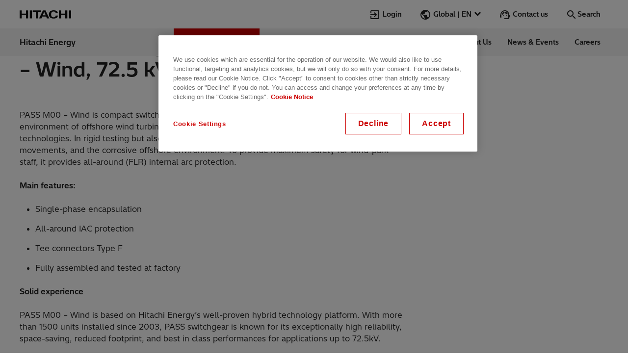

--- FILE ---
content_type: text/html;charset=utf-8
request_url: https://www.hitachienergy.com/products-and-solutions/high-voltage-switchgear-and-breakers/hybrid-switchgear/hybrid-modules-for-72-5-420-kv/pass-m00-wind
body_size: 27931
content:
<!DOCTYPE HTML>
<html lang="en">

<head>
    
    <meta charset="UTF-8"/>
    <title>Hybrid switchgear PASS M00 – Wind | Hitachi Energy</title>

    
    
    <meta name="description" content="PASS M00 – Wind is compact switchgear specifically designed for the harsh and confined environment of offshore wind turbines."/>
    <meta name="template" content="product-page-v3"/>
    <meta name="viewport" content="width=device-width, initial-scale=1, maximum-scale=2"/>
    <meta name="physical-path" content="/content/pg/www/en/products-and-solutions/high-voltage-switchgear-and-breakers/hybrid-switchgear/hybrid-modules-for-72-5-420-kv/pass-m00-wind"/>
    
    
    <meta name="buProp14" content="High Voltage Products"/>
    

    


    
    
    
        <meta name="content-page-ref" content="[base64]"/>
<script defer="defer" type="text/javascript" src="/.rum/@adobe/helix-rum-js@%5E2/dist/rum-standalone.js"></script>
<link rel="preload" href="/etc.clientlibs/pg/clientlibs/clientlib-site/resources/fonts/HitachiSans-Regular.woff2" as="font" crossorigin/>
        <link rel="preload" href="/etc.clientlibs/pg/clientlibs/clientlib-site/resources/fonts/HitachiSans-Bold.woff2" as="font" crossorigin/>
    



    <meta name="yandex-verification" content="9ea24bcac9967541" /><!-- (prod main) CookiePro Cookies Consent Notice start for Hitachi Energy - Inspire the next era of sustainable energy  --><!--Preconnect.--><link rel="preconnect" href="//cookie-cdn.cookiepro.com"><!--/Preconnect--><script src="https://cookie-cdn.cookiepro.com/scripttemplates/otSDKStub.js" defer data-document-language="true" type="text/javascript" charset="UTF-8" data-domain-script="f843eec1-0d4d-4382-bcaf-1feb44b66fe1"></script><script type="text/javascript">function OptanonWrapper() { }</script><!-- CookiePro Cookies Consent Notice end for Hitachi Energy - Inspire the next era of sustainable energy  -->



    <script>
        window.dataLayer = window.dataLayer || [];
        window.dataLayer.push({
            "path": "/products-and-solutions/high-voltage-switchgear-and-breakers/hybrid-switchgear/hybrid-modules-for-72-5-420-kv/pass-m00-wind",
            "pageID": "pass-m00-wind",
            "title": "Hybrid Switchgear PASS M00 – Wind, 72.5 kV",
            "pageTitle": "Hybrid switchgear PASS M00 – Wind",
            "description": "PASS M00 – Wind is compact switchgear specifically designed for the harsh and confined environment of offshore wind turbines.",
            "siteSection": "products-and-solutions",
            "pageTemplate": "Product Detail",
            "language": "en",
            "country": "WWW",
            "productName": ""
        });

    </script>



    
<link rel="stylesheet" href="/etc.clientlibs/pg/clientlibs/clientlib-form.lc-96a2db23f8dfcffd0b3a8a0e41719740-lc.min.css" type="text/css">






    



    <meta name="robots" content="index, follow"/>
    
    <meta itemprop="site" content="pg"/>
    <meta itemprop="country" content="www"/>
    <meta itemprop="language" content="en"/>
    <meta itemprop="repository-path" content="/content/pg/www/en/products-and-solutions/high-voltage-switchgear-and-breakers/hybrid-switchgear/hybrid-modules-for-72-5-420-kv/pass-m00-wind"/>
    <meta itemprop="specialized-tags" content="taxonomy:offering/products-services/solutions"/>
    <meta itemprop="geography-tags" content="taxonomy:organization/geography/global"/>
    
    
    <meta itemprop="sort-title" content="hybridswitchgearpassm00–wind"/>
    <meta itemprop="scope" content="pg"/>
    


    
        <meta property="og:title" content="Hybrid switchgear PASS M00 – Wind | Hitachi Energy"/>
        <meta property="og:description" content="PASS M00 – Wind is compact switchgear specifically designed for the harsh and confined environment of offshore wind turbines."/>
        <meta property="og:type" content="website"/>
        <meta property="og:image" content="https://dynamicassets.hitachienergy.com/adobe/assets/urn:aaid:aem:59e75089-f9e4-49b6-90c8-bf2348d27ec1/as/hitachi-energy-pass-m00-wind.png?width=1440&height=810&smartcrop=16-9"/>
        <meta property="og:url" content="https://www.hitachienergy.com/products-and-solutions/high-voltage-switchgear-and-breakers/hybrid-switchgear/hybrid-modules-for-72-5-420-kv/pass-m00-wind"/>
        <meta name="twitter:card" content="summary_large_image"/>
        <meta name="twitter:site" content="@hitachienergy"/>
    


    <link rel="alternate" hreflang="zh-cn" href="https://www.hitachienergy.cn/cn/zh/products-and-solutions/high-voltage-switchgear-and-breakers/hybrid-switchgear/hybrid-modules-for-72-5-420-kv/pass-m00-wind"/>
<link rel="alternate" hreflang="en-eg" href="https://www.hitachienergy.com/africa/en/products-and-solutions/high-voltage-switchgear-and-breakers/hybrid-switchgear/hybrid-modules-for-72-5-420-kv/pass-m00-wind"/>
<link rel="alternate" hreflang="en-za" href="https://www.hitachienergy.com/africa/en/products-and-solutions/high-voltage-switchgear-and-breakers/hybrid-switchgear/hybrid-modules-for-72-5-420-kv/pass-m00-wind"/>
<link rel="alternate" hreflang="de-at" href="https://www.hitachienergy.com/at/de/products-and-solutions/high-voltage-switchgear-and-breakers/hybrid-switchgear/hybrid-modules-for-72-5-420-kv/pass-m00-wind"/>
<link rel="alternate" hreflang="pt-br" href="https://www.hitachienergy.com/br/pt/products-and-solutions/high-voltage-switchgear-and-breakers/hybrid-switchgear/hybrid-modules-for-72-5-420-kv/pass-m00-wind"/>
<link rel="alternate" hreflang="en-ca" href="https://www.hitachienergy.com/ca/en/products-and-solutions/high-voltage-switchgear-and-breakers/hybrid-switchgear/hybrid-modules-for-72-5-420-kv/pass-m00-wind"/>
<link rel="alternate" hreflang="fr-ca" href="https://www.hitachienergy.com/ca/fr/products-and-solutions/high-voltage-switchgear-and-breakers/hybrid-switchgear/hybrid-modules-for-72-5-420-kv/pass-m00-wind"/>
<link rel="alternate" hreflang="de-ch" href="https://www.hitachienergy.com/ch/de/products-and-solutions/high-voltage-switchgear-and-breakers/hybrid-switchgear/hybrid-modules-for-72-5-420-kv/pass-m00-wind"/>
<link rel="alternate" hreflang="fr-ch" href="https://www.hitachienergy.com/ch/fr/products-and-solutions/high-voltage-switchgear-and-breakers/hybrid-switchgear/hybrid-modules-for-72-5-420-kv/pass-m00-wind"/>
<link rel="alternate" hreflang="it-ch" href="https://www.hitachienergy.com/ch/it/products-and-solutions/high-voltage-switchgear-and-breakers/hybrid-switchgear/hybrid-modules-for-72-5-420-kv/pass-m00-wind"/>
<link rel="alternate" hreflang="de-de" href="https://www.hitachienergy.com/de/de/products-and-solutions/high-voltage-switchgear-and-breakers/hybrid-switchgear/hybrid-modules-for-72-5-420-kv/pass-m00-wind"/>
<link rel="alternate" hreflang="de" href="https://www.hitachienergy.com/de/de/products-and-solutions/high-voltage-switchgear-and-breakers/hybrid-switchgear/hybrid-modules-for-72-5-420-kv/pass-m00-wind"/>
<link rel="alternate" hreflang="es-es" href="https://www.hitachienergy.com/es/es/products-and-solutions/high-voltage-switchgear-and-breakers/hybrid-switchgear/hybrid-modules-for-72-5-420-kv/pass-m00-wind"/>
<link rel="alternate" hreflang="es" href="https://www.hitachienergy.com/es/es/products-and-solutions/high-voltage-switchgear-and-breakers/hybrid-switchgear/hybrid-modules-for-72-5-420-kv/pass-m00-wind"/>
<link rel="alternate" hreflang="fr-fr" href="https://www.hitachienergy.com/fr/fr/products-and-solutions/high-voltage-switchgear-and-breakers/hybrid-switchgear/hybrid-modules-for-72-5-420-kv/pass-m00-wind"/>
<link rel="alternate" hreflang="fr" href="https://www.hitachienergy.com/fr/fr/products-and-solutions/high-voltage-switchgear-and-breakers/hybrid-switchgear/hybrid-modules-for-72-5-420-kv/pass-m00-wind"/>
<link rel="alternate" hreflang="en-in" href="https://www.hitachienergy.com/in/en/products-and-solutions/high-voltage-switchgear-and-breakers/hybrid-switchgear/hybrid-modules-for-72-5-420-kv/pass-m00-wind"/>
<link rel="alternate" hreflang="it-it" href="https://www.hitachienergy.com/it/it/products-and-solutions/high-voltage-switchgear-and-breakers/hybrid-switchgear/hybrid-modules-for-72-5-420-kv/pass-m00-wind"/>
<link rel="alternate" hreflang="es-ar" href="https://www.hitachienergy.com/latam/es/products-and-solutions/high-voltage-switchgear-and-breakers/hybrid-switchgear/hybrid-modules-for-72-5-420-kv/pass-m00-wind"/>
<link rel="alternate" hreflang="es-cl" href="https://www.hitachienergy.com/latam/es/products-and-solutions/high-voltage-switchgear-and-breakers/hybrid-switchgear/hybrid-modules-for-72-5-420-kv/pass-m00-wind"/>
<link rel="alternate" hreflang="es-co" href="https://www.hitachienergy.com/latam/es/products-and-solutions/high-voltage-switchgear-and-breakers/hybrid-switchgear/hybrid-modules-for-72-5-420-kv/pass-m00-wind"/>
<link rel="alternate" hreflang="es-mx" href="https://www.hitachienergy.com/latam/es/products-and-solutions/high-voltage-switchgear-and-breakers/hybrid-switchgear/hybrid-modules-for-72-5-420-kv/pass-m00-wind"/>
<link rel="alternate" hreflang="es-pa" href="https://www.hitachienergy.com/latam/es/products-and-solutions/high-voltage-switchgear-and-breakers/hybrid-switchgear/hybrid-modules-for-72-5-420-kv/pass-m00-wind"/>
<link rel="alternate" hreflang="es-pe" href="https://www.hitachienergy.com/latam/es/products-and-solutions/high-voltage-switchgear-and-breakers/hybrid-switchgear/hybrid-modules-for-72-5-420-kv/pass-m00-wind"/>
<link rel="alternate" hreflang="en-ae" href="https://www.hitachienergy.com/me/en/products-and-solutions/high-voltage-switchgear-and-breakers/hybrid-switchgear/hybrid-modules-for-72-5-420-kv/pass-m00-wind"/>
<link rel="alternate" hreflang="en-bh" href="https://www.hitachienergy.com/me/en/products-and-solutions/high-voltage-switchgear-and-breakers/hybrid-switchgear/hybrid-modules-for-72-5-420-kv/pass-m00-wind"/>
<link rel="alternate" hreflang="en-iq" href="https://www.hitachienergy.com/me/en/products-and-solutions/high-voltage-switchgear-and-breakers/hybrid-switchgear/hybrid-modules-for-72-5-420-kv/pass-m00-wind"/>
<link rel="alternate" hreflang="en-jo" href="https://www.hitachienergy.com/me/en/products-and-solutions/high-voltage-switchgear-and-breakers/hybrid-switchgear/hybrid-modules-for-72-5-420-kv/pass-m00-wind"/>
<link rel="alternate" hreflang="en-kw" href="https://www.hitachienergy.com/me/en/products-and-solutions/high-voltage-switchgear-and-breakers/hybrid-switchgear/hybrid-modules-for-72-5-420-kv/pass-m00-wind"/>
<link rel="alternate" hreflang="en-om" href="https://www.hitachienergy.com/me/en/products-and-solutions/high-voltage-switchgear-and-breakers/hybrid-switchgear/hybrid-modules-for-72-5-420-kv/pass-m00-wind"/>
<link rel="alternate" hreflang="en-pk" href="https://www.hitachienergy.com/me/en/products-and-solutions/high-voltage-switchgear-and-breakers/hybrid-switchgear/hybrid-modules-for-72-5-420-kv/pass-m00-wind"/>
<link rel="alternate" hreflang="en-qa" href="https://www.hitachienergy.com/me/en/products-and-solutions/high-voltage-switchgear-and-breakers/hybrid-switchgear/hybrid-modules-for-72-5-420-kv/pass-m00-wind"/>
<link rel="alternate" hreflang="en-sa" href="https://www.hitachienergy.com/me/en/products-and-solutions/high-voltage-switchgear-and-breakers/hybrid-switchgear/hybrid-modules-for-72-5-420-kv/pass-m00-wind"/>
<link rel="alternate" hreflang="x-default" href="https://www.hitachienergy.com/products-and-solutions/high-voltage-switchgear-and-breakers/hybrid-switchgear/hybrid-modules-for-72-5-420-kv/pass-m00-wind"/>
<link rel="alternate" hreflang="en" href="https://www.hitachienergy.com/products-and-solutions/high-voltage-switchgear-and-breakers/hybrid-switchgear/hybrid-modules-for-72-5-420-kv/pass-m00-wind"/>
<link rel="alternate" hreflang="sv-se" href="https://www.hitachienergy.com/se/sv/products-and-solutions/high-voltage-switchgear-and-breakers/hybrid-switchgear/hybrid-modules-for-72-5-420-kv/pass-m00-wind"/>
<link rel="alternate" hreflang="en-gb" href="https://www.hitachienergy.com/uk-ie/en/products-and-solutions/high-voltage-switchgear-and-breakers/hybrid-switchgear/hybrid-modules-for-72-5-420-kv/pass-m00-wind"/>
<link rel="alternate" hreflang="en-ie" href="https://www.hitachienergy.com/uk-ie/en/products-and-solutions/high-voltage-switchgear-and-breakers/hybrid-switchgear/hybrid-modules-for-72-5-420-kv/pass-m00-wind"/>
<link rel="alternate" hreflang="en-us" href="https://www.hitachienergy.com/us/en/products-and-solutions/high-voltage-switchgear-and-breakers/hybrid-switchgear/hybrid-modules-for-72-5-420-kv/pass-m00-wind"/>

    <link rel="canonical" href="https://www.hitachienergy.com/products-and-solutions/high-voltage-switchgear-and-breakers/hybrid-switchgear/hybrid-modules-for-72-5-420-kv/pass-m00-wind"/>

    
    


    






<!-- In HEAD-section - Google Tag Manager -->
<script>
    (function(w, d, s, l, i) {
        w[l] = w[l] || [];
        w[l].push({
            'gtm.start': new Date().getTime(),
            event: 'gtm.js'
        });
        var f = d.getElementsByTagName(s)[0],
            j = d.createElement(s),
            dl = l != 'dataLayer' ? '&l=' + l : '';
        j.defer = true;
        j.src =
            'https://www.googletagmanager.com/gtm.js?id=' + i + dl;
        f.parentNode.insertBefore(j, f);
    })(window, document, 'script', 'dataLayer', 'GTM-5RXSV8P');

</script>
<!-- End Google Tag Manager -->

    
    
    

    

    


        <script type="text/javascript" src="//assets.adobedtm.com/866ed9f112b7/77618d0aac9d/launch-2aa829abf8a6.min.js"></script>


    
    
    
<link rel="stylesheet" href="/etc.clientlibs/pg/clientlibs/clientlib-base.lc-61d6fe6be5bdeed4652124f791c24e94-lc.min.css" type="text/css">
<link rel="stylesheet" href="/etc.clientlibs/pg/clientlibs/clientlib-commoncss.lc-1ae1b015e23ac1c7cb02fcc00ebcd98f-lc.min.css" type="text/css">
<link rel="stylesheet" href="/etc.clientlibs/pg/clientlibs/clientlib-site.lc-552961e5f50e577d3ab2d0e8ad7baf8a-lc.min.css" type="text/css">



    

    
    <link rel="icon" sizes="192x192" href="/etc.clientlibs/pg/clientlibs/clientlib-site/resources/icon-192x192.png"/>
    <link rel="apple-touch-icon" sizes="180x180" href="/etc.clientlibs/pg/clientlibs/clientlib-site/resources/apple-touch-icon-180x180.png"/>
    <link rel="apple-touch-icon" sizes="167x167" href="/etc.clientlibs/pg/clientlibs/clientlib-site/resources/apple-touch-icon-167x167.png"/>
    <link rel="apple-touch-icon" sizes="152x152" href="/etc.clientlibs/pg/clientlibs/clientlib-site/resources/apple-touch-icon-152x152.png"/>
    <link rel="apple-touch-icon" sizes="120x120" href="/etc.clientlibs/pg/clientlibs/clientlib-site/resources/apple-touch-icon-120x120.png"/>
    <meta name="msapplication-square310x310logo" content="/etc.clientlibs/pg/clientlibs/clientlib-site/resources/icon-310x310.png"/>
    <meta name="msapplication-wide310x150logo" content="/etc.clientlibs/pg/clientlibs/clientlib-site/resources/icon-310x150.png"/>
    <meta name="msapplication-square150x150logo" content="/etc.clientlibs/pg/clientlibs/clientlib-site/resources/icon-150x150.png"/>
    <meta name="msapplication-square70x70logo" content="/etc.clientlibs/pg/clientlibs/clientlib-site/resources/icon-70x70.png"/>

    
    <style>
:root{--color-primary-450:#fa0011;--color-primary-500:#c00;--color-gray-900:#222;--color-gray-700:#4d4d4d;--color-gray-500:#737373;--color-gray-300:#b3b3b3;--color-gray-100:#d9d9d9;--color-gray-50:#f4f4f4;--color-white:#fff;--color-white-transparent:#fffc;--color-white-op-60:#fff9;--color-white-op-35:#ffffff59;--color-black:#0c0c0c;--color-black-transparent:#0c0c0cbf;--color-black-transparent-lighter:#0c0c0c99;--color-black-op-60:#0c0c0c99;--color-black-op-35:#0c0c0c59;--color-success-500:#058a00;--color-error-500:#ce0000;--color-warning-500:#ecc500;--color-focus-500:#0079d0;--color-primary-100:#fde7ea;--color-primary-700:#b3000f;--color-primary-800:#750012;--color-secondary:#007a76;--color-secondary-light:#80bcba;--color-teams-450:#4f58c9;--color-teams-700:#3a4192;--color-author-highlight-light:#e9ecf2;--color-author-highlight-dark:#a1b6dd;--color-gray-saas:#d4d4d4;--color-dodger-saas:#1f8fff}@font-face{font-display:swap;font-family:HitachiSans-Custom;src:url(/etc.clientlibs/pg/clientlibs/clientlib-site/resources/fonts/HitachiSans-Regular.woff2);font-weight:400}@font-face{font-display:swap;font-family:HitachiSans-Custom;src:url(/etc.clientlibs/pg/clientlibs/clientlib-site/resources/fonts/HitachiSans-Bold.woff2);font-weight:700}@font-face{font-display:swap;font-family:NotoSans-TC;src:url(/etc.clientlibs/pg/clientlibs/clientlib-site/resources/fonts/NotoSansTC-Regular.woff2);font-weight:400}@font-face{font-display:swap;font-family:NotoSans-TC;src:url(/etc.clientlibs/pg/clientlibs/clientlib-site/resources/fonts/NotoSansTC-Bold.woff2);font-weight:700}@font-face{font-display:swap;font-family:NotoSans-JP;src:url(/etc.clientlibs/pg/clientlibs/clientlib-site/resources/fonts/NotoSansJP-Regular.woff2);font-weight:400}@font-face{font-display:swap;font-family:NotoSans-JP;src:url(/etc.clientlibs/pg/clientlibs/clientlib-site/resources/fonts/NotoSansJP-Bold.woff2);font-weight:700}html[lang=zh-CN]{--font-family:hitachisans-custom,notosans-tc,"Noto Sans",sans-serif}html[lang=ja]{--font-family:hitachisans-custom,notosans-jp,"Noto Sans",sans-serif}html{--font-family:hitachisans-custom,"Hitachi Sans",sans-serif}:root{--materialicons-font:"custom_materialicons",sans-serif;--page-max-width:75rem;--max-full-width:120rem;--spacing-10xl:15rem;--spacing-9xl:10.25rem;--spacing-8xl:9.25rem;--spacing-7xl:8.5rem;--spacing-6xl:7rem;--spacing-5xl:5rem;--spacing-4xl:4rem;--spacing-xxxl:3rem;--spacing-xxl:2.5rem;--spacing-xl:2rem;--spacing-lg:1.5rem;--spacing-md:1rem;--spacing-sm:0.75rem;--spacing-xs:0.5rem;--spacing-xxs:0.25rem;--spacing-xxxs:0.0625rem;--border-xs:0.0625rem;--border-s:0.125rem;--border-m:0.1875rem;--border-l:0.25rem;--border-xl:0.375rem;--border-xxl:0.5rem;--border-xxxl:0.75rem;--border-radius-xs:0.25rem;--border-radius-s:0.375rem;--border-radius-m:0.5rem;--border-radius-l:1.25rem;--border-radius-xl:2.5rem;--icon-font:"custom_materialicons","";--font-size-h1:2.625rem;--font-size-h2:2rem;--font-size-h3:1.625rem;--sm-font-size-h1:1.875rem;--sm-font-size-h4:1.25rem;--font-size-icon-xs:1.125rem;--font-size-icon-sm:1.25rem;--font-size-icon-md:1.5rem;--font-size-icon-lg:2.625rem;--font-size-icon-xl:4rem;--line-height-xl:2.5rem;--line-height-md:1.625rem;--line-height:1.5rem;--line-height-sm:1.25rem;--line-height-xs:0.875rem;--line-height-h0:3.625rem;--line-height-h1:3.375rem;--line-height-h3:2.125rem;--sm-line-height-sm:1rem;--sm-line-height-h1:2.625rem;--sm-line-height-h2:2.25rem;--sm-line-height-h4:1.75rem;--font-weight:400;--font-weight-bold:700;--box-shadow-s:0 var(--spacing-xxs) 0.188rem #0006;--box-shadow-xs:0 var(--spacing-xxxs) 0.188rem #0006;--box-shadow-md:0 0.188rem 0.5rem -0.063rem #c4c4c4;--box-shadow-lg:0 0.125rem 0.75rem -0.125rem #0006;--box-shadow-xl:0 0.75rem 1.563rem -0.313rem #c4c4c4;--box-shadow-2xl:0 1.563rem 3.125rem -0.625rem #c4c4c4;--box-shadow:0 var(--spacing-xxxs) 0.188rem #0006;--zindex-cmp-anchor-navigation:4;--zindex-cmp-anchor-navigation--sticky:4;--zindex-cmp-header--menu-open-mobile:10;--zindex-cmp-header__navigation-mobile:10;--zindex-filterbar-filter-drop:4;--zindex-filterbar-mobile:200;--zindex-filterbar-loading-overlay:201;--grid-margin:7.5rem;--grid-anti-margin:-7.5rem;--icon-width:1.5rem;--icon-height:1.5rem}@media (max-width:1439px){:root{--grid-margin:2.5rem;--grid-anti-margin:-2.5rem}}@media (max-width:1239px){:root{--grid-margin:1.875rem;--grid-anti-margin:-1.875rem}}@media (max-width:599px){:root{--grid-margin:1.5rem;--grid-anti-margin:-1.5rem}}@keyframes spin{to{transform:rotate(1turn)}}@keyframes wall-teaser-up{0%{opacity:0;transform:translateY(3.75rem)}to{opacity:1;transform:translateY(0)}}@keyframes wall-teaser-left{0%{opacity:0;transform:translateX(3.75rem)}to{opacity:1;transform:translateX(0)}}@keyframes scroll-indicator-animation{0%{transform:translateY(0)}25%{opacity:1}to{opacity:0;transform:translateY(1.125rem)}}@keyframes splide-arrow-hover{0%{transform:scale(1)}to{transform:scale(1.13)}}@keyframes splide-arrow-hover-reverse{0%{transform:scale(1.13)}to{transform:scale(1)}}@keyframes header-content-up{0%{opacity:0;transform:translateY(var(--spacing-7xl))}33%{opacity:0}to{opacity:1;transform:translateY(0)}}@keyframes navigation-mdd-promotion-up{0%{opacity:0;transform:translateY(var(--spacing-4xl))}to{opacity:1;transform:translateY(0)}}:root{--icon-arrow-next:"\f101";--icon-arrow-previous:"\f102";--icon-miniplayer-exit:"\f103";--icon-fullscreen-inverted:"\f104";--icon-fullscreen-exit:"\f105";--icon-miniplayer:"\f106";--icon-sound:"\f107";--icon-no-sound:"\f108";--icon-pause:"\f109";--icon-briefcase:"\f10a";--icon-removecart:"\f10b";--icon-cart:"\f10c";--icon-grid:"\f10d";--icon-trash:"\f10e";--icon-list:"\f10f";--icon-play:"\f110";--icon-help-outline:"\f111";--icon-teams:"\f112";--icon-loader-mill:"\f113";--icon-circle-check:"\f114";--icon-warning:"\f115";--icon-yammer:"\f116";--icon-reply:"\f117";--icon-thumbup:"\f118";--icon-seek-back:"\f119";--icon-share:"\f11a";--icon-seek-forw:"\f11b";--icon-alert:"\f11c";--icon-copy:"\f11d";--icon-stock_arrow:"\f11e";--icon-zip:"\f11f";--icon-youtube:"\f120";--icon-xing:"\f121";--icon-word:"\f122";--icon-whatsapp:"\f123";--icon-video:"\f124";--icon-twitter:"\f125";--icon-twitter-bird:"\f126";--icon-transportation:"\f127";--icon-support:"\f128";--icon-search:"\f129";--icon-reset:"\f12a";--icon-remove:"\f12b";--icon-profile:"\f12c";--icon-print:"\f12d";--icon-power_point:"\f12e";--icon-play_circle_outline:"\f12f";--icon-place:"\f130";--icon-pin:"\f131";--icon-phone:"\f132";--icon-people:"\f133";--icon-pdf:"\f134";--icon-openinnewwindow:"\f135";--icon-news:"\f136";--icon-news-folder:"\f137";--icon-login:"\f138";--icon-linkedin1:"\f139";--icon-linkedin:"\f13a";--icon-linkedin-letters:"\f13b";--icon-link:"\f13c";--icon-life_cities:"\f13d";--icon-keyboard_arrow_up:"\f13e";--icon-keyboard_arrow_right:"\f13f";--icon-keyboard_arrow_left:"\f140";--icon-keyboard_arrow_down:"\f141";--icon-it:"\f142";--icon-instagram:"\f143";--icon-infrastructure:"\f144";--icon-info:"\f145";--icon-industries:"\f146";--icon-image-library:"\f147";--icon-home:"\f148";--icon-hitachi_mark:"\f149";--icon-help:"\f14a";--icon-globe:"\f14b";--icon-fullscreen:"\f14c";--icon-format_quote:"\f14d";--icon-filter:"\f14e";--icon-facebook:"\f14f";--icon-exclamation-mark:"\f150";--icon-excel:"\f151";--icon-eventseries:"\f152";--icon-energy:"\f153";--icon-email:"\f154";--icon-edit:"\f155";--icon-e-mail:"\f156";--icon-download:"\f157";--icon-description:"\f158";--icon-datacenter:"\f159";--icon-close:"\f15a";--icon-check:"\f15b";--icon-chatMessage:"\f15c";--icon-chat:"\f15d";--icon-calendar:"\f15e";--icon-calculator:"\f15f";--icon-burger:"\f160";--icon-bookmark:"\f161";--icon-bookmark-is-added:"\f162";--icon-back-to-top:"\f163";--icon-attachment:"\f164";--icon-add:"\f165"}html{line-height:1.15}body{margin:0}main{display:block}h1{font-size:2em;margin:.67em 0}hr{box-sizing:initial;height:0;overflow:visible}pre{font-family:monospace,monospace;font-size:1em}a{background-color:initial}abbr[title]{border-bottom:none;-webkit-text-decoration:underline;text-decoration:underline;-webkit-text-decoration:underline dotted;text-decoration:underline dotted}b,strong{font-weight:bolder}code,kbd,samp{font-family:monospace,monospace;font-size:1em}small{font-size:80%}sub,sup{font-size:75%;line-height:0;position:relative;vertical-align:initial}sub{bottom:-.25em}sup{top:-.5em}img{border-style:none}button,input,optgroup,select,textarea{font-family:inherit;font-size:100%;line-height:1.15;margin:0}button,input{overflow:visible}button,select{text-transform:none}[type=button],[type=reset],[type=submit],button{-webkit-appearance:button}[type=button]::-moz-focus-inner,[type=reset]::-moz-focus-inner,[type=submit]::-moz-focus-inner,button::-moz-focus-inner{border-style:none;padding:0}[type=button]:-moz-focusring,[type=reset]:-moz-focusring,[type=submit]:-moz-focusring,button:-moz-focusring{outline:1px dotted ButtonText}fieldset{padding:.35em .75em .625em}legend{box-sizing:border-box;color:inherit;display:table;max-width:100%;padding:0;white-space:normal}progress{vertical-align:initial}textarea{overflow:auto}[type=checkbox],[type=radio]{box-sizing:border-box;padding:0}[type=number]::-webkit-inner-spin-button,[type=number]::-webkit-outer-spin-button{height:auto}[type=search]{-webkit-appearance:textfield;outline-offset:-2px}[type=search]::-webkit-search-decoration{-webkit-appearance:none}::-webkit-file-upload-button{-webkit-appearance:button;font:inherit}details{display:block}summary{display:list-item}[hidden],template{display:none}a{color:inherit;font-weight:inherit}ol,ul{padding-left:var(--spacing-md);margin:0 0 var(--spacing-lg)}p{margin-top:0;margin-bottom:var(--spacing-lg);word-break:break-word;word-wrap:break-word}p:last-of-type{margin-bottom:0}.small,small{font-size:65%;line-height:.2em;font-weight:var(--font-weight)}mark{background:var(--color-secondary-light);padding:0 var(--spacing-xxs)}abbr,abbr[data-original-title],abbr[title]{cursor:help;text-decoration:underline;-webkit-text-decoration:underline dotted;text-decoration:underline dotted}abbr[data-original-title],abbr[title]{border-bottom:0;-webkit-text-decoration-skip-ink:none;text-decoration-skip-ink:none}.bold,b,strong{font-weight:var(--font-weight-bold)}em{font-style:italic}address{font-style:inherit}.screenreader-only{position:absolute;left:-10000px;top:auto;width:1px;height:1px;overflow:hidden}img{display:block}.broken-image{display:none}button{border:none;margin:0;padding:0;width:auto;overflow:visible;background:#0000;color:inherit;font:inherit;line-height:normal;-webkit-font-smoothing:inherit;-moz-osx-font-smoothing:inherit;appearance:none;cursor:pointer}::-moz-focus-inner{border:0;padding:0}::placeholder{color:var(--color-gray-700)}input,textarea{appearance:none;border:var(--spacing-xxxs) solid var(--color-gray-900);padding:calc(var(--spacing-xs) - var(--spacing-xxxs)) var(--spacing-md)}[class*=" icon-"]:before,[class^=icon-]:before{margin-right:var(--spacing-xxs);margin-left:0;font-family:var(--icon-font);speak:none;display:inline-block;text-decoration:inherit;width:1em;text-align:center;font-feature-settings:normal;font-variant:normal;text-transform:none;line-height:1em;vertical-align:middle;font-weight:inherit}.icon--xs{font-size:var(--font-size-icon-xs)}.icon--sm{font-size:var(--font-size-icon-sm)}.icon--md{font-size:var(--font-size-icon-md)}.icon--lg{font-size:var(--font-size-icon-lg)}.icon--xl{font-size:var(--font-size-icon-xl)}.icon--primary{color:var(--color-primary-500)}.icon--neutral-darkest{color:var(--color-gray-900)}.icon--white{color:var(--color-white)}[class*=" svg-icon-"],[class^=svg-icon-]{display:inline-block;vertical-align:middle;justify-content:center;align-items:center;color:inherit;stroke-width:0;stroke:currentcolor;fill:currentcolor}[class*=" svg-icon-"]:before,[class^=svg-icon-]:before{color:inherit;width:1em;height:1em;content:"";background-size:contain;display:inline-block;stroke-width:0;stroke:currentcolor;fill:currentcolor}main .aem-Grid{width:auto;margin-left:calc(var(--spacing-sm)*-1);margin-right:calc(var(--spacing-sm)*-1)}main .aem-GridColumn{padding-left:var(--spacing-sm);padding-right:var(--spacing-sm)}.cmp-container--full-width .aem-GridColumn{padding-left:0;padding-right:0}.cmp-container--full-width .aem-Grid{width:100%;margin-left:0;margin-right:0}.cmp-footer .container.responsivegrid:not(.aem-GridColumn)>.cmp-container,.u-container-width,main{margin:0 7.5rem}.cmp-container--full-width>.cmp-container,.u-full-width{margin:0 -7.5rem}.cmp-container--full-width .cmp-teasercontainer,.cmp-container--full-width .title,.cmp-container--full-width.cmp-container--background-neutral-lighter .carousel:not(.cmp-teaser--job-posting){margin-left:7.5rem;margin-right:7.5rem}.cmp-container--full-width .aem-Grid--default--12 .cmp-teasercontainer.cmp-teasercontainer,.cmp-container--full-width .aem-Grid--default--12 .title.title,.cmp-container--full-width.cmp-container--background-neutral-lighter .aem-Grid--default--12 .carousel.carousel:not(.cmp-teaser--job-posting){width:calc(100% - 15rem)}@media (max-width:1439px){.cmp-footer .container.responsivegrid:not(.aem-GridColumn)>.cmp-container,.u-container-width,main{margin:0 var(--spacing-xxl)}.cmp-container--full-width>.cmp-container,.u-full-width{margin:0 calc(var(--spacing-xxl)*-1)}.cmp-container--full-width .cmp-teasercontainer,.cmp-container--full-width .title,.cmp-container--full-width.cmp-container--background-neutral-lighter .carousel:not(.cmp-teaser--job-posting){margin-left:var(--spacing-xxl);margin-right:var(--spacing-xxl)}.cmp-container--full-width .aem-Grid--default--12 .cmp-teasercontainer.cmp-teasercontainer,.cmp-container--full-width .aem-Grid--default--12 .title.title,.cmp-container--full-width.cmp-container--background-neutral-lighter .aem-Grid--default--12 .carousel.carousel:not(.cmp-teaser--job-posting){width:calc(100% - var(--spacing-xxl)*2)}}@media (max-width:1239px){.cmp-footer .container.responsivegrid:not(.aem-GridColumn)>.cmp-container,.u-container-width,main{margin:0 1.875rem}.cmp-container--full-width>.cmp-container,.u-full-width{margin:0 -1.875rem}.cmp-container--full-width .cmp-teasercontainer,.cmp-container--full-width .title,.cmp-container--full-width.cmp-container--background-neutral-lighter .carousel:not(.cmp-teaser--job-posting){margin-left:1.875rem;margin-right:1.875rem}.cmp-container--full-width .aem-Grid--default--12 .cmp-teasercontainer.cmp-teasercontainer,.cmp-container--full-width .aem-Grid--default--12 .title.title,.cmp-container--full-width.cmp-container--background-neutral-lighter .aem-Grid--default--12 .carousel.carousel:not(.cmp-teaser--job-posting){width:calc(100% - 3.75rem)}}@media (max-width:959px){.cmp-footer .container.responsivegrid:not(.aem-GridColumn)>.cmp-container,.u-container-width,main{margin:0 1.875rem}.cmp-container--full-width>.cmp-container,.u-full-width{margin:0 -1.875rem}.cmp-container--full-width .cmp-teasercontainer,.cmp-container--full-width .title,.cmp-container--full-width.cmp-container--background-neutral-lighter .carousel:not(.cmp-teaser--job-posting){margin-left:1.875rem;margin-right:1.875rem}.cmp-container--full-width .aem-Grid--default--12 .cmp-teasercontainer.cmp-teasercontainer,.cmp-container--full-width .aem-Grid--default--12 .title.title,.cmp-container--full-width.cmp-container--background-neutral-lighter .aem-Grid--default--12 .carousel.carousel:not(.cmp-teaser--job-posting){width:calc(100% - 3.75rem)}}@media (max-width:599px){.cmp-footer .container.responsivegrid:not(.aem-GridColumn)>.cmp-container,.u-container-width,main{margin:0 var(--spacing-lg)}.cmp-container--full-width>.cmp-container,.u-full-width{margin:0 calc(var(--spacing-lg)*-1)}.cmp-container--full-width .cmp-teasercontainer,.cmp-container--full-width .title,.cmp-container--full-width.cmp-container--background-neutral-lighter .carousel:not(.cmp-teaser--job-posting){margin-left:var(--spacing-lg);margin-right:var(--spacing-lg)}.cmp-container--full-width .aem-Grid--default--12 .cmp-teasercontainer.cmp-teasercontainer,.cmp-container--full-width .aem-Grid--default--12 .title.title,.cmp-container--full-width.cmp-container--background-neutral-lighter .aem-Grid--default--12 .carousel.carousel:not(.cmp-teaser--job-posting){width:calc(100% - var(--spacing-lg)*2)}.aem-Grid.aem-Grid--sm--12>.aem-GridColumn.aem-GridColumn--offset--sm--1.text{width:100%;margin-left:0}}main .aem-GridColumn>:after{content:"";display:block;padding-top:var(--spacing-4xl)}.cmp-form,.contact,.embed .cmp-embed,.findjobs .cmp-findjobs,.linklist,.separator,.stage,.teaser.aem-GridColumn .cmp-teaser,main .cmp-container--full-width.cmp-container--background-neutral-lighter:not(:last-child){margin-bottom:var(--spacing-4xl)}.main>.cmp-container>.aem-Grid>div:last-of-type>.cmp-container{margin:0}main .cmp-container--full-width .findjobs,main .cmp-container--full-width+.breadcrumb,main .stage+.breadcrumb{margin-top:calc(var(--spacing-4xl)*-1)}.accordion .aem-GridColumn:last-child>:after,.cmp-container--space-bottom .aem-GridColumn:last-child>:after,.cmp-form .aem-GridColumn>:after,.cmp-layoutcontainer .aem-Grid:after,.tabs .aem-GridColumn:last-child>:after,main .cmp-container--full-width.cmp-container--background-neutral-lighter:not(:last-child) .aem-GridColumn:last-child>:after{content:none!important}.cmp-container--space-bottom .aem-GridColumn:last-child>*{margin-bottom:0!important}@media (max-width:959px){main .aem-GridColumn>:after{padding-top:var(--spacing-xl)}.cmp-form,.contact,.embed .cmp-embed,.findjobs .cmp-findjobs,.linklist,.separator,.stage,.teaser.aem-GridColumn .cmp-teaser,main .cmp-container--full-width.cmp-container--background-neutral-lighter:not(:last-child){margin-bottom:var(--spacing-xl)}main .aem-GridColumn+.breadcrumb,main .cmp-container--full-width .findjobs,main .cmp-container--full-width+.breadcrumb{margin-top:calc(var(--spacing-xl)*-1)}main .aem-GridColumn:not(.aem-GridColumn--default--12){width:100%!important;margin-left:0!important;margin-right:0!important}}:root{--grid-number-of-columns-12:12;--grid-number-of-columns-8:8;--grid-number-of-columns-4:4;--page-container-side-margin-xs:24px;--page-container-side-margin-sm:30px;--page-container-side-margin-md:30px;--page-container-side-margin-lg:40px;--page-container-side-margin-xl:120px;--page-container-side-margin-xxl:160px;--gutter-width-xs:var(--spacing-sm);--gutter-width-sm:var(--spacing-sm);--gutter-width-md:var(--spacing-sm);--gutter-width-lg:var(--spacing-lg);--gutter-width-xl:var(--spacing-lg);--gutter-width-xxl:var(--spacing-xl);--root-font-size:100%;--base-color:var(--color-gray-900);--base-font-family:var(--font-family);--base-font-size:var(--spacing-md);--base-font-weight:var(--font-weight);--base-line-height:var(--line-height)}*,:after,:before{box-sizing:border-box;font-size:inherit}html{font-size:var(--root-font-size);scroll-behavior:smooth;-moz-osx-font-smoothing:grayscale;-webkit-font-smoothing:antialiased;-webkit-text-size-adjust:100%;-moz-text-size-adjust:100%;text-size-adjust:100%;-webkit-tap-highlight-color:rgba(0,0,0,0)}body{color:var(--base-color);font-family:var(--base-font-family);font-size:var(--base-font-size);font-weight:var(--base-font-weight);line-height:var(--base-line-height)}body.no-scroll{overflow:hidden}a{-webkit-text-decoration:none;text-decoration:none}a[href^="mailto:"]:not(.cmp-interaction-toolbar__share-email):not(.cmp-location-teaser__email-address-mailId){display:inline-flex}a[href^="mailto:"]:not(.cmp-interaction-toolbar__share-email):not(.cmp-sharing__link):not(.cmp-teaser__link):not(.cmp-teaser__action-link):not(.cmp-contact__link):not(.cmp-contacthub__drilldown-item--text):not(.cmp-location-teaser__email-address-mailId){position:relative;padding-left:var(--spacing-xl)}a[href^="mailto:"]:not(.cmp-interaction-toolbar__share-email):not(.cmp-sharing__link):not(.cmp-teaser__link):not(.cmp-teaser__action-link):not(.cmp-contact__link):not(.cmp-cta__link):not(.cmp-contacthub__drilldown-item--text):not(.cmp-location-teaser__email-address-mailId):before{background-image:url(/etc.clientlibs/pg/clientlibs/clientlib-site/resources/images/d184aec80e3d32446bd9ce52780fc09d.svg);content:"";background-repeat:no-repeat;background-position:50%;position:absolute;top:0;left:0;display:block;width:var(--spacing-lg);height:var(--spacing-lg);margin:0}select{color:var(--color-black)}p{font-size:1rem;line-height:1.5;font-weight:400}@media(min-width:1920px){body{overflow-x:hidden}}.h0,.h0 .cmp-title__text{font-size:var(--font-size-h1);line-height:var(--line-height-h0);font-weight:var(--font-weight-bold)}@media only screen and (max-width:959px){.h1,.h1 .cmp-title__text,h1{font-size:2rem;line-height:1.25;font-weight:700}}@media only screen and (min-width:960px){.h1,.h1 .cmp-title__text,h1{font-size:2.5rem;line-height:1.25;font-weight:700}}@media only screen and (max-width:959px){.h2,.h2 .cmp-title__text,h2{font-size:1.75rem;line-height:1.25;font-weight:700}}@media only screen and (min-width:960px){.h2,.h2 .cmp-title__text,h2{font-size:2rem;line-height:1.25;font-weight:700}}@media only screen and (max-width:959px){.h3,.h3 .cmp-title__text,h3{font-size:1.625rem;line-height:1.27;font-weight:700}}@media only screen and (min-width:960px){.h3,.h3 .cmp-title__text,h3{font-size:1.75rem;line-height:1.25;font-weight:700}}@media only screen and (max-width:959px){.h4,.h4 .cmp-title__text,h4{font-size:1.5rem;line-height:1.5;font-weight:700}}@media only screen and (min-width:960px){.h4,.h4 .cmp-title__text,h4{font-size:1.625rem;line-height:1.27;font-weight:700}}.h5,.h5 .cmp-title__text,h5{font-size:1.25rem;line-height:1.5;font-weight:700}.h6,.h6 .cmp-title__text,h6{font-size:1.125rem;line-height:1.5;font-weight:700}.h0 .cmp-title__text,.h1 .cmp-title__text,.h2 .cmp-title__text,.h3 .cmp-title__text,h1,h2,h3{margin-top:0;margin-bottom:var(--spacing-xl)}.h4 .cmp-title__text,.h5 .cmp-title__text,.h6 .cmp-title__text,h4,h5,h6{margin-top:0;margin-bottom:var(--spacing-lg)}@media only screen and (max-width:959px){.h0,.h0 .cmp-title__text{font-size:1.5rem;line-height:1.5;font-weight:700}.h0 .cmp-title__text,.h1 .cmp-title__text,.h2 .cmp-title__text,.h3 .cmp-title__text,.h4 .cmp-title__text,.h5 .cmp-title__text,.h6 .cmp-title__text,h1,h2,h3,h4,h5,h6{margin-bottom:var(--spacing-md)}}:root{--cmp-header-height--mobile:4.875rem;--cmp-header-height--desktop:6.375rem;--homepage-last-slide-height-loss:calc(2.5rem + var(--cmp-footer-height))}.cmp-header{position:relative;z-index:10}.cmp-header__top-content{border-top:.25rem solid var(--color-primary-500);display:flex;position:relative;z-index:101;background:var(--color-white)}.cmp-header-rebrand .cmp-header__top-content{border-top:0}.cmp-header-rebrand .cmp-header__top-content .cmp-header__dropdown .cmp-button__icon--globe{margin-right:var(--spacing-xxs);height:var(--icon-height);width:var(--icon-width)}.cmp-header__logo{flex:auto;display:flex;align-items:center}.cmp-header__logo .cmp-responsive-image img{position:static}.cmp-header-rebrand .cmp-header__logo .cmp-image,.cmp-header-rebrand .cmp-header__logo .cmp-responsive-image img{display:block;width:auto;height:auto;min-width:fit-content;max-height:1.875rem}.cmp-header__logo-link{display:flex;align-items:center;outline:none}.cmp-header-rebrand .cmp-header__logo-link .cmp-responsive-image.cmp-responsive-image--eager{max-height:1.875rem}.cmp-header__home-link{font-family:var(--font-family);font-size:1rem;line-height:1.5;font-weight:700}.cmp-header__home-link:hover{background-color:var(--color-white);border-bottom-color:var(--color-white)}.cmp-header-rebrand .cmp-header__home-link:hover{border-top:var(--spacing-xxs) solid var(--color-gray-50);border-bottom:var(--spacing-xxs) solid #0000;background:#0000}.cmp-header--intranet.cmp-header-rebrand .cmp-header__home-link:hover,.cmp-header--power-tv.cmp-header-rebrand .cmp-header__home-link:hover{border-top:var(--spacing-xxs) solid var(--color-gray-500);border-bottom:var(--spacing-xxs) solid #0000}.cmp-header__home-link>.cmp-navigation__link-logo{color:var(--color-white)}.cmp-header__home-link:hover>.cmp-navigation__link-logo{color:var(--color-primary-500);-webkit-text-decoration:none;text-decoration:none}.cmp-header__logo-text{display:none}.cmp-header-rebrand .cmp-header__home-link>.cmp-navigation__link-logo{color:inherit;display:flex;align-items:center}.cmp-header--intranet.cmp-header-rebrand .cmp-header__home-link>.cmp-navigation__link-logo,.cmp-header--power-tv.cmp-header-rebrand .cmp-header__home-link>.cmp-navigation__link-logo{color:var(--color-white)}.cmp-header-rebrand .cmp-header__home-link .cmp-responsive-image{height:var(--spacing-lg);margin:auto var(--spacing-xs) var(--spacing-xxs) var(--spacing-xs)}.cmp-header-rebrand .cmp-header__home-link .cmp-responsive-image img{width:100%;min-width:fit-content}.cmp-header--web.cmp-header-rebrand .cmp-header__home-link .cmp-responsive-image{margin:.125rem var(--spacing-xxs) .1875rem .3125rem}.cmp-header__logo-text-placeholder{min-width:7.5rem}.cmp-header--intranet .cmp-header__logo-text{display:inline;line-height:var(--line-height-h3);color:var(--color-gray-900)}.cmp-header--intranet.cmp-header-rebrand .cmp-header__logo-text{display:none}.cmp-header__top-item:hover{background:var(--color-gray-300)}.cmp-header__top-item .cmp-header__top-item-title .cmp-button{min-width:3rem}.cmp-header__top-item .cmp-header__top-item-title:active .cmp-header__top-item-title-text,.cmp-header__top-item .cmp-header__top-item-title:hover .cmp-header__top-item-title-text{-webkit-text-decoration:underline;text-decoration:underline}.cmp-header__top-item .cmp-header__top-item-title:focus,.cmp-header__top-item .cmp-header__top-item-title:focus-visible{outline:var(--border-m) solid var(--color-focus-500);outline-offset:calc(var(--spacing-xxs)*-1);border-radius:0}.cmp-header__top-item .cmp-button:has(>.cmp-button__icon--support,>.cmp-button__icon--login):active .cmp-button__text,.cmp-header__top-item .cmp-button:has(>.cmp-button__icon--support,>.cmp-button__icon--login):hover .cmp-button__text{-webkit-text-decoration:underline;text-decoration:underline}.cmp-header__top-item .cmp-button:has(>.cmp-button__icon--support,>.cmp-button__icon--login):focus,.cmp-header__top-item .cmp-button:has(>.cmp-button__icon--support,>.cmp-button__icon--login):focus-visible{outline:var(--border-m) solid var(--color-focus-500);outline-offset:var(--spacing-sm);border-radius:0}@media(max-width:1239px){.cmp-header__top-item .cmp-button:has(>.cmp-button__icon--support,>.cmp-button__icon--login):focus,.cmp-header__top-item .cmp-button:has(>.cmp-button__icon--support,>.cmp-button__icon--login):focus-visible{outline-offset:calc(var(--spacing-xxs)*-1);border-radius:0}}.cmp-header__top-item-title,.cmp-header__top-item-title-text .cmp-button__text{font-size:.875rem;line-height:1.5;font-weight:700}.cmp-header-rebrand .cmp-header__top-item-title .cmp-button__text,.cmp-header__contact .cmp-button__text,.cmp-header__login .cmp-button__text{font-weight:var(--font-weight-bold)}@media only screen and (min-width:960px){.cmp-header-rebrand .cmp-header__top-item-title .cmp-button__text,.cmp-header__contact .cmp-button__text,.cmp-header__login .cmp-button__text{font-size:.875rem;line-height:1.5;font-weight:700}}.cmp-header__top-item-title{height:100%;padding:var(--spacing-md) var(--spacing-md);color:var(--color-gray-900);display:flex;align-items:center;-webkit-user-select:none;user-select:none;line-height:var(--line-height-sm)}.cmp-header__dropdown--open.cmp-header__top-item-title{background:var(--color-gray-700);color:var(--color-white)}.cmp-header__dropdown:not(.cmp-header__dropdown--no-icon) .cmp-header__top-item-title:after{font-family:custom_materialicons,sans-serif;font-size:var(--font-size-icon-md)}.cmp-header__top-item-content{display:none;justify-content:center;padding-top:var(--spacing-xxl);padding-bottom:var(--spacing-4xl);position:absolute;z-index:1;left:0;right:0}.cmp-header__dropdown--open.cmp-header__top-item-content{display:flex;background:var(--color-gray-700);color:var(--color-white)}.cmp-header__dropdown--open.cmp-header__top-item-content.cmp-header__dropdown--fixed{position:fixed;top:0;width:100%}.cmp-header-rebrand .cmp-header__top-item-content{background:var(--color-gray-300);color:var(--color-gray-900);width:100vw}.cmp-header__top-item-content .cmp-header__close-button{position:absolute;cursor:pointer}.cmp-header__overlay--visible{position:fixed;width:100%;top:0;bottom:0;background:var(--color-white-transparent);z-index:1}.cmp-header__top-item--hidden{display:none}.cmp-header__navigation-wrapper{background:var(--color-gray-50)}@-moz-document url-prefix(){.cmp-header-rebrand .cmp-header__home-link .cmp-responsive-image img,.cmp-header-rebrand .cmp-header__logo .cmp-image,.cmp-header-rebrand .cmp-header__logo .cmp-responsive-image img{width:auto}}:root{--header-mobile-top-height:5.25rem;--header-mobile-bottom-buttons-height:2.9rem;--header-mobile-navigation-menu-height:3rem;--header-experience-fragment-height:4.9rem;--header-top-item-profile-height:4.625rem}@media(max-width:1239px){.no-scroll{height:100vh;overflow:hidden}.cmp-experiencefragment--header{height:var(--header-experience-fragment-height)}.cmp-header{position:fixed;width:100%}.cmp-header.cmp-header--menu-open{z-index:var(--zindex-cmp-header--menu-open-mobile)}.cmp-header__top-content,.cmp-header__top-content-wrapper{background-color:var(--color-white)}.cmp-header__top-content{box-shadow:var(--box-shadow-md);position:relative;height:var(--header-mobile-top-height);padding:0 0 0 var(--spacing-lg)}.cmp-header-rebrand .cmp-header__top-content{border-top:0;box-shadow:none;height:var(--spacing-xxxl)}.cmp-header-rebrand .cmp-header__dropdown--open.cmp-header__top-item-content{margin-left:0}.no-scroll .cmp-header.cmp-header--sticky.cmp-header-rebrand .cmp-header__top-content{height:var(--header-mobile-navigation-menu-height)}.cmp-header-rebrand.cmp-header--menu-open.cmp-header--sticky .cmp-header__logo .cmp-responsive-image img,.cmp-header.cmp-header--sticky.cmp-header-rebrand .cmp-header__logo-link{display:none}.cmp-header.cmp-header-rebrand .cmp-header__logo-link{padding:var(--spacing-sm) 0}.cmp-header.cmp-header--sticky.cmp-header-rebrand:not(.cmp-header--menu-open) .cmp-header__top-content{height:0}.no-scroll .cmp-header.cmp-header--sticky.cmp-header-rebrand .cmp-header__logo-link{display:flex}.cmp-header-rebrand .cmp-header__home-link:hover{color:inherit;background:var(--color-gray-50);border-top:none;border-bottom:none}.cmp-header__logo .cmp-image,.cmp-header__logo .cmp-responsive-image img{width:10.375rem}.cmp-header-rebrand .cmp-header__logo .cmp-image,.cmp-header-rebrand .cmp-header__logo .cmp-responsive-image img{padding:0 var(--spacing-xxs);object-fit:contain}.cmp-header--intranet .cmp-header__logo-text{font-size:1rem;line-height:1.5;font-weight:400;text-transform:uppercase;margin-left:var(--spacing-lg)}.cmp-header__toggle-button{display:block;outline:none}.cmp-header-rebrand .cmp-header__toggle-button{background:var(--color-primary-450);padding:var(--spacing-sm);color:var(--color-white);text-align:center;width:var(--spacing-xxxl);height:var(--spacing-xxxl)}.cmp-header__toggle-button .icon-close{display:none}.cmp-header-rebrand .cmp-header__toggle-button .icon-burger,.cmp-header-rebrand .cmp-header__toggle-button .icon-close{line-height:0}.cmp-header--menu-open .cmp-header__toggle-button .icon-burger{display:none}.cmp-header--menu-open .cmp-header__toggle-button .icon-close{display:block}.cmp-header-rebrand .cmp-header__home-link .cmp-responsive-image{margin-top:0}.cmp-header-rebrand.cmp-header--web .cmp-header__home-link .cmp-responsive-image{margin:.125rem var(--spacing-xs) .1875rem 0}.cmp-header--menu-open .cmp-header__navigation{display:block;position:absolute;width:100%;z-index:var(--zindex-cmp-header__navigation-mobile);min-height:calc(var(--vh, 1vh)*100 - var(--header-mobile-top-height));background:var(--color-gray-50);height:calc(var(--vh, 1vh)*100 - var(--header-mobile-top-height));overflow-y:auto}.cmp-header-rebrand.cmp-header--menu-open .cmp-header__navigation{height:calc(var(--vh, 1vh)*100 - var(--header-mobile-navigation-menu-height))}.cmp-header--menu-open:has(.cmp-header__top-item-profile) .cmp-navigation{max-height:calc(var(--vh, 1vh)*100 - var(--header-mobile-navigation-menu-height) - var(--header-top-item-profile-height));overflow-y:scroll}.cmp-header-rebrand.cmp-header--menu-open.cmp-header--sticky .cmp-header__navigation{height:calc(100vh - var(--header-mobile-bottom-buttons-height))}.cmp-header:not(.cmp-header--menu-open) .cmp-header__navigation>:not(.button--sticky){display:none}.cmp-header.cmp-header-rebrand .cmp-header__navigation>.cmp-navigation__link{height:1.875rem;padding:var(--spacing-xxxs) var(--spacing-xxs);border-top:none}.cmp-header.cmp-header--intranet.cmp-header-rebrand .cmp-header__navigation>.cmp-navigation__link,.cmp-header.cmp-header--power-tv.cmp-header-rebrand .cmp-header__navigation>.cmp-navigation__link,.no-scroll .cmp-header.cmp-header--intranet.cmp-header-rebrand.cmp-header--sticky.cmp-header--menu-open .cmp-header__navigation>.cmp-navigation__link{background:var(--color-gray-500)}.cmp-header.cmp-header-rebrand:not(.cmp-header--menu-open) .cmp-header__navigation>.cmp-navigation__link{display:flex}.cmp-header.cmp-header--sticky.cmp-header-rebrand .cmp-header__navigation>.cmp-navigation__link{height:var(--spacing-xxxl);padding:.625rem 0 0 var(--spacing-xs);border-top:none}.no-scroll .cmp-header.cmp-header--sticky.cmp-header-rebrand .cmp-header__navigation>.cmp-navigation__link{height:1.875rem;padding:var(--spacing-xxxs) var(--spacing-xxs)}.no-scroll .cmp-header.cmp-header--sticky.cmp-header-rebrand.cmp-header--menu-open .cmp-header__navigation>.cmp-navigation__link{height:var(--spacing-xxxl);padding:.625rem 0 0 var(--spacing-xs);border-top:none;background-color:var(--color-gray-50);position:fixed;top:0;width:100%;z-index:var(--zindex-cmp-header__navigation-mobile)}.cmp-header-rebrand .cmp-header__navigation>.cmp-navigation__link>.icon-hitachi_mark{margin:0 var(--spacing-xxs) 0 var(--spacing-sm);font-weight:400}.cmp-header-rebrand .cmp-header__home-link>.cmp-navigation__link-logo{font-size:1rem;line-height:1.5;font-weight:700;margin-left:var(--spacing-lg)}.cmp-header--intranet.cmp-header-rebrand .cmp-header__home-link>.cmp-navigation__link-logo,.cmp-header--power-tv.cmp-header-rebrand .cmp-header__home-link>.cmp-navigation__link-logo{margin-left:var(--spacing-xxs);color:var(--color-white)}.cmp-header-rebrand .cmp-header__home-link>.cmp-navigation__link-logo>.icon-hitachi_mark{margin:.1875rem var(--spacing-xxs) 0 0}.cmp-header--intranet.cmp-header-rebrand .cmp-header__navigation .cmp-navigation__link-logo>.icon-hitachi_mark,.cmp-header--power-tv.cmp-header-rebrand .cmp-header__navigation .cmp-navigation__link-logo>.icon-hitachi_mark,.cmp-header__mobile-bottom-left,.cmp-header__mobile-bottom-right{display:none}.cmp-header--menu-open .cmp-header__mobile-bottom-left,.cmp-header--menu-open .cmp-header__mobile-bottom-right{display:flex;margin:0;justify-content:center}.cmp-header--menu-open .cmp-header__mobile-bottom-left{left:0}.cmp-header--menu-open .cmp-header__mobile-bottom-right{right:0;border-left:var(--spacing-xxxs) solid var(--color-gray-50)}.cmp-header__top-item:not(.cmp-header__mobile-bottom){padding:0 var(--spacing-xs);height:100%}.cmp-header__top-item-title{width:100%;justify-content:center;position:relative;min-width:auto}.cmp-header__top-item:not(.cmp-header__mobile-bottom) .cmp-header__top-item-title{padding:0 var(--spacing-xs)}.cmp-header__top-item:not(.cmp-header__mobile-bottom) .cmp-header__top-item-title-icon{pointer-events:auto;width:var(--icon-width);height:var(--icon-height)}.cmp-header__meta-search[aria-expanded=true]:not(.cmp-header__dropdown--no-icon) .cmp-header__top-item-title:after{content:var(--icon-keyboard_arrow_down)}.cmp-header__top-item.cmp-header__dropdown.cmp-header__mobile-bottom.cmp-header__mobile-bottom-left.cmp-header__dropdown--open+.cmp-header__top-item--sticky-content{visibility:hidden}.cmp-header-rebrand .cmp-header__meta-search[aria-expanded=true] .cmp-header__top-item-title{background:var(--color-gray-300);color:var(--color-gray-900)}.cmp-header__dropdown--open .cmp-header__top-item-content{position:fixed;bottom:var(--header-mobile-bottom-buttons-height);top:auto}.cmp-header__top-item:not(.cmp-header__mobile-bottom).cmp-header__dropdown--open.cmp-header__top-item-content{position:absolute;bottom:auto;height:100vh}.cmp-header__top-item-content .cmp-header__close-button{top:var(--spacing-md);right:var(--spacing-md)}.cmp-header__mobile-menu-item{border-top:var(--spacing-xxxs) solid var(--color-gray-300);margin:0 var(--spacing-md);padding:var(--spacing-sm) 0}.cmp-header__mobile-menu-item:last-child{margin-bottom:var(--spacing-xl)}.cmp-header--intranet .cmp-header__mobile-menu-item--pg{display:none}.cmp-header__mobile-menu-item>[class^=icon-]{vertical-align:middle}.cmp-header__mobile-menu-item .cmp-button{display:inline-flex}.cmp-header-rebrand .cmp-header__mobile-bottom.cmp-header__meta-search[aria-expanded=true] .cmp-button{transform:scale(1)}.cmp-header__mobile-menu-item .cmp-button__text{font-weight:var(--font-weight)}.cmp-header .mobile-hidden{display:none}.cmp-header.cmp-header--menu-open .cmp-header__logout.mobile-hidden{display:block}.cmp-header--intranet .mobile-hidden--intranet{display:none}.cmp-header--intranet.cmp-header-rebrand .mobile-hidden--intranet,.cmp-header--power-tv.cmp-header-rebrand .mobile-hidden--intranet{display:initial}.cmp-header-rebrand .cmp-header__top-item--sticky-content{display:flex;justify-content:space-around}.cmp-header.cmp-header--intranet.cmp-header--sticky.cmp-header-rebrand:not(.cmp-header--menu-open) .cmp-header__top-item--sticky-content .cmp-button__icon--search,.cmp-header.cmp-header--power-tv.cmp-header--sticky.cmp-header-rebrand .cmp-header__top-item--sticky-content .cmp-button__icon--search{color:var(--color-white);justify-content:space-around}.cmp-header-rebrand .cmp-header__contact{display:none}.cmp-header--intranet .cmp-header__top-item:not(.cmp-header__mobile-bottom) .cmp-button{position:absolute;width:100%;z-index:1;left:0;right:0;display:block;height:100%}.cmp-header--intranet.cmp-header-rebrand .cmp-header__top-item:not(.cmp-header__mobile-bottom) .cmp-button{position:static}.cmp-header--intranet .cmp-header__top-item:not(.cmp-header__mobile-bottom) .cmp-button__text,.cmp-header-rebrand.cmp-header--intranet .cmp-header__top-content .cmp-header__contact,.cmp-header-rebrand.cmp-header--power-tv .cmp-header__top-content .cmp-header__contact{display:none}.cmp-header-rebrand .cmp-header__contact>.cmp-header__top-item-title,.cmp-header-rebrand .cmp-header__top-item{padding:0}.cmp-header-rebrand .cmp-header__top-item{width:100%}.cmp-header__mobile-menu-item .cmp-button__icon{top:-.063rem}.cmp-header-rebrand.cmp-header--intranet .cmp-header__top-item:not(.cmp-header__mobile-bottom) .cmp-button__text{display:block}.cmp-header--menu-open.cmp-header-rebrand .cmp-header__logo,.cmp-header--menu-open.cmp-header-rebrand .cmp-header__navigation>.cmp-navigation__link,.cmp-navigation__content .cmp-header__top-item--sticky-content{display:none}.cmp-header--menu-open .cmp-header__contact,.cmp-header--menu-open .cmp-header__top-item--pg{display:block}.cmp-header--menu-open.cmp-header-rebrand .cmp-button{display:flex;align-items:center;flex-direction:column;justify-content:space-evenly;height:inherit}.cmp-header--menu-open.cmp-header-rebrand .cart-button .cmp-button,.cmp-header--menu-open.cmp-header-rebrand .cmp-header__logout .cmp-button{flex-direction:row}.cmp-header--menu-open.cmp-header--intranet .cmp-header__top-item.cart-button,.cmp-header--menu-open.cmp-header--power-tv .cmp-header__top-item.cart-button{margin-right:0}.cmp-header--menu-open.cmp-header-rebrand .cmp-button .cmp-button__text,.cmp-header--menu-open.cmp-header-rebrand .cmp-button .cmp-cmp-header__top-item-title-text,.cmp-header--menu-open.cmp-header-rebrand .cmp-button .cmp-header__top-item-title-text{font-size:.625rem;line-height:1.4;font-weight:400;white-space:nowrap;text-transform:uppercase}.cmp-header--menu-open.cmp-header-rebrand .cmp-button .cmp-button__icon{width:1.25rem;height:1.25rem}.cmp-header--menu-open .cmp-header__top-item-title{padding:0}.cmp-header--menu-open .cmp-header__top-item-title>div{height:inherit}.cmp-header--menu-open.cmp-header-rebrand .cmp-header__top-item{width:auto;height:inherit}.cmp-header--menu-open.cmp-header-rebrand .cmp-header__toggle-button{margin:0}.cmp-header--menu-open.cmp-header-rebrand .cmp-header__top-item.cmp-header__country-selector{margin-right:var(--spacing-xs)}.cmp-header--menu-open .cmp-header__top-content,.cmp-header--menu-open.cmp-header--intranet .cmp-header__logout .cmp-header__top-item-title{display:flex;align-items:center;justify-content:flex-end}.cmp-header--menu-open .cmp-header__top-content.cmp-header__top-item-profile,.cmp-header--menu-open.cmp-header--intranet .cmp-header__logout .cmp-header__top-item-title.cmp-header__top-item-profile{justify-content:flex-start}.cmp-header--menu-open.cmp-header--web .cmp-header__top-item--sticky-content{max-width:max-content;width:100%;height:inherit}.cmp-header--menu-open.cmp-header-rebrand .cmp-header__meta-search .mobile-hidden{display:block}.cmp-header--menu-open.cmp-header-rebrand .cmp-header__meta-search .cmp-header__top-item-title-text{text-transform:uppercase}.cmp-header--menu-open .cmp-button__icon--search{margin-bottom:.125rem}.cmp-header--menu-open .cmp-header__login{margin-left:var(--spacing-lg)}.cmp-header--menu-open.cmp-header--intranet .cmp-header__top-content,.cmp-header--menu-open.cmp-header--power-tv .cmp-header__top-content{justify-content:flex-end}.cmp-header--sticky .cmp-header__top-item--sticky-content{height:3rem}.cmp-header--menu-open .cmp-mddpromotion--horizontalAndVerticalTeasers,.cmp-header--menu-open .cmp-mddpromotion--horizontalTeaser,.cmp-header--menu-open .cmp-mddpromotion--horizontalTeasers,.cmp-header--menu-open .cmp-mddpromotion--verticalTeaser,.cmp-header--menu-open .cmp-mddpromotion--verticalTeasers{margin:var(--spacing-lg) 0 var(--spacing-xl)}.cmp-header--menu-open .cmp-navigation__column .cmp-navigation__item--level-1:last-child,.cmp-header--menu-open .cmp-navigation__item--level-2:has(+:not(.cmp-navigation__item--child-of-current-item)){border-bottom:var(--spacing-xxxs) solid var(--color-gray-100)}.cmp-header--menu-open.cmp-header--intranet .cmp-header__logout[enable-logout=true],.cmp-header--menu-open.cmp-header--power-tv .cmp-header__logout[enable-logout=true]{display:block}.cmp-header--menu-open.cmp-header--intranet .cmp-header__top-item-logout,.cmp-header--menu-open.cmp-header--power-tv .cmp-header__top-item-logout,.cmp-header--menu-open.cmp-header--web .cmp-header__top-item-logout{margin-right:var(--spacing-lg)}.cmp-header__top-item-title.cmp-header__top-item-profile{position:fixed;bottom:0;left:0;height:fit-content;width:100%;background:var(--color-white)}.cmp-header__top-item-title.cmp-header__top-item-profile.cmp-header__top-item-title{padding:var(--spacing-lg) var(--spacing-xl);justify-content:flex-start}.cmp-header__top-item-title.cmp-header__top-item-profile .cmp-button__icon--profile{margin-right:var(--spacing-xs)}.cmp-header--intranet .cmp-header__top-item--pg,.cmp-header--power-tv .cmp-header__top-item--pg{display:none}.cmp-header__dropdown--open.cmp-header__top-item-content{overflow-y:auto;top:0;height:100vh}.cmp-header__top-item-content:has(.cmp-header__top-item-logout){display:flex;height:inherit;width:auto}.cmp-header__top-item-content:has(.cmp-header__top-item-logout) .cmp-button a{display:flex;align-items:center;flex-direction:column;justify-content:space-evenly;height:inherit}.cmp-header__top-item-content:has(.cmp-header__top-item-logout) .cmp-button a .cmp-header__top-item-title-text{font-size:.625rem;line-height:1.4;font-weight:400}.cmp-header__top-item-content:has(.cmp-header__top-item-logout) .cmp-button__icon--login{font-weight:400}.cmp-header__top-item-content:has(.cmp-header__top-item-logout) .cmp-button__icon--login:before{margin-top:calc(var(--spacing-xxs)*-1)}.cmp-header-rebrand .cmp-header__top-item-content:has(.cmp-header__top-item-logout){position:relative;padding:0 var(--spacing-xs);box-shadow:none;background-color:unset}.cmp-header--power-tv .cmp-header__country-selector{display:none}.cmp-header:has(.cmp-header__dropdown--open) .cmp-header__top-item.cmp-header__logout{display:none}}@media(min-width:1240px){.cmp-header{padding-bottom:0;position:fixed;top:0;width:100%}.cmp-header__top-content-wrapper{background-color:var(--color-white)}.cmp-header__top-content{max-width:var(--page-max-width);margin:0 auto}.cmp-header-rebrand.cmp-header--sticky .cmp-header__top-content{height:3.375rem}.cmp-header--sticky .cmp-header__top-content{background:#0000}.cmp-header__logo .cmp-image,.cmp-header__logo .cmp-responsive-image img{width:9.25rem}.cmp-header--intranet .cmp-header__logo-text{font-size:var(--sm-font-size-h4);margin-left:var(--spacing-md)}.cmp-header__top-item--sticky-content{display:flex;flex-direction:row;align-items:center}.cmp-navigation__content .cmp-header__top-item--sticky-content{display:none}.cmp-header--sticky .cmp-navigation__content .cmp-header__top-item--sticky-content{display:flex;margin-left:var(--spacing-md)}.cmp-header-rebrand.cmp-header--sticky .cmp-header__top-item--sticky-content{flex-direction:unset}.cmp-header__top-item-title{background-color:var(--color-gray-50)}.cmp-header-rebrand .cmp-header__top-item-title{background:inherit;color:inherit;border-radius:0}.cmp-header__top-item-title-icon,.cmp-header__top-item-title-text{cursor:pointer}.cmp-header--intranet.cmp-header-rebrand .cmp-header__contact,.cmp-header--power-tv.cmp-header-rebrand .cmp-header__contact{display:none}.cmp-header__top-item .cmp-button__icon{top:.125rem}.cmp-header--sticky .cmp-header__top-item-title{background:#0000;position:relative;padding-left:var(--spacing-xs);padding-right:var(--spacing-xs)}.cmp-header--sticky .cmp-button__icon{color:var(--color-white);top:0}.cmp-header--sticky .cmp-button__icon:before{margin-right:0}.cmp-header-rebrand .cmp-header__dropdown[aria-expanded=true] .cmp-header__top-item-title{background:var(--color-gray-300);color:var(--color-gray-900)}.cmp-header-rebrand .cmp-header__top-item .cmp-button__icon{color:inherit;line-height:1;top:0;height:var(--icon-height);width:var(--icon-width)}.cmp-header--sticky .cmp-header__top-item-title-icon{color:var(--color-white);line-height:1}.cmp-header--sticky .cmp-header__top-item-title-icon:before{margin-right:0}.cmp-header--sticky .cmp-header__top-item-title-text{display:none}.cmp-header--sticky .cmp-header__top-item--sticky-content .cmp-button{width:100%;left:0;right:0;display:block;height:100%}.cmp-header--sticky .cmp-header__top-item--sticky-content .cmp-button__text,.cmp-header__toggle-button{display:none}.cmp-header__navigation{color:var(--color-white);background:var(--color-black);display:flex}.cmp-header__navigation-wrapper{background:var(--color-gray-50)}.cmp-header__navigation .cmp-header__home-link{font-weight:700;border-top:var(--spacing-xxs) solid #0000;border-bottom:var(--spacing-xxs) solid #0000}.cmp-header-rebrand .cmp-header__home-link{margin-right:auto}.cmp-header--sticky .cmp-header__home-link{font-size:1rem;line-height:1.5;font-weight:700}.cmp-header-rebrand .cmp-header__navigation{display:flex;justify-content:space-between;color:var(--color-gray-900);min-height:3.5rem;background:var(--color-gray-50);width:100%;max-width:var(--page-max-width);margin:0 auto;gap:var(--spacing-lg)}.cmp-header--intranet .cmp-header__navigation{background:var(--color-gray-500)}.cmp-header--sticky .cmp-header__navigation-wrapper{position:fixed;top:0;z-index:1;width:100%}.cmp-header__top-item.cmp-header__logout.cmp-header__dropdown[aria-expanded=true]{background:var(--color-gray-300);box-shadow:var(--box-shadow-xs)}.cmp-header__top-item-profile{cursor:pointer}.cmp-header__top-item-profile .cmp-button__icon--profile{margin-right:var(--spacing-xxs)}.cmp-header__dropdown.cmp-header__logout{position:relative}.cmp-header__overlay.cmp-header__overlay--visible{background:unset}.cmp-header__dropdown--open.cmp-header__top-item-content--small{padding-top:0;padding-bottom:0;width:100%}.cmp-header__top-item-logout.cmp-header__top-item-title{margin-left:0;padding-bottom:var(--spacing-sm);padding-top:var(--spacing-sm)}.cmp-header__top-item-logout.cmp-header__top-item-title>a{font-size:.875rem;line-height:1.5;font-weight:400}.cmp-header__top-item-logout.cmp-header__top-item-title>a:hover{color:inherit}.cmp-header__dropdown:not(.cmp-header__dropdown--no-icon) .cmp-header__top-item-title:after,.cmp-header__dropdown[aria-expanded=true]:not(.cmp-header__dropdown--no-icon) .cmp-header__top-item-title:after{cursor:pointer}.cmp-header__dropdown:not(.cmp-header__dropdown--no-icon) .cmp-header__top-item-title:after{content:var(--icon-keyboard_arrow_down);width:var(--icon-width);height:1.25rem;display:flex;align-items:center}.cmp-header__logout .cmp-header__top-item-content.cmp-header__dropdown--open{display:flex;justify-content:flex-start}.cmp-header__dropdown[aria-expanded=true]:not(.cmp-header__dropdown--no-icon) .cmp-header__top-item-title:after{content:var(--icon-keyboard_arrow_up)}.cmp-header--sticky .cmp-header__top-item-content{width:100vw;left:auto;top:0}.cmp-header__top-item-content .cmp-header__close-button{top:var(--spacing-md);right:var(--spacing-xxl);height:var(--icon-height);width:var(--icon-width)}.cmp-header__top-item-content{display:flex;max-height:0;overflow:hidden;padding-top:0;padding-bottom:0;opacity:0;transition:all .4s ease-out}.cmp-header__top-item-content .cmp-countryselector,.cmp-header__top-item-content .saas-search-redirect__wrap{opacity:0}.cmp-header__dropdown--open.cmp-header__top-item-content{max-height:300vh;padding-top:var(--spacing-xxl);padding-bottom:var(--spacing-4xl);opacity:1;overflow:unset}.cmp-header__dropdown--open.cmp-header__top-item-content .cmp-countryselector,.cmp-header__dropdown--open.cmp-header__top-item-content .saas-search-redirect__wrap{animation:header-content-up .4s ease-in-out .4s 1 forwards}.cmp-header__logout .cmp-header__top-item-content{padding-top:0;padding-bottom:0;width:100%}.cmp-header-rebrand .cmp-header__top-item:not(.cmp-header__logout) .cmp-header__dropdown--open.cmp-header__top-item-content{background:var(--color-gray-300);color:var(--color-gray-900);box-shadow:var(--box-shadow-s);width:100vw}.cmp-header__mobile-menu-item{display:none}.cmp-header--power-tv.cmp-header-rebrand .cmp-header__navigation{background:var(--color-gray-500)}.cmp-header--web.cmp-header-rebrand .cmp-header__navigation .icon-hitachi_mark{font-size:var(--font-size-icon-md);font-weight:var(--font-weight);margin:0 var(--spacing-xxs) .1875rem var(--spacing-xs)}.cmp-header-rebrand.cmp-header--sticky .cmp-header__top-item--sticky-content .cmp-header__logout .cmp-header__top-item-title,.cmp-header-rebrand.cmp-header--sticky .cmp-header__top-item--sticky-content .cmp-header__top-item-title.cmp-button,.cmp-header-rebrand.cmp-header--sticky .cmp-header__top-item--sticky-content .cmp-header__top-item-title:has(.cmp-button){padding:var(--spacing-sm)}.cmp-header-rebrand.cmp-header--sticky .cmp-header__top-item--sticky-content .cmp-header__top-item-title{padding:var(--spacing-xs) var(--spacing-xs) 0 0}.cmp-header-rebrand.cmp-header--intranet.cmp-header--sticky .cmp-header__top-item-title,.cmp-header-rebrand.cmp-header--power-tv.cmp-header--sticky .cmp-header__top-item-title{color:var(--color-white)}.cmp-header :not(.cmp-header-rebrand) .cmp-header__navigation .icon-hitachi_mark,.cmp-header--intranet.cmp-header-rebrand .cmp-header__navigation .icon-hitachi_mark,.cmp-header--power-tv.cmp-header-rebrand .cmp-header__navigation .icon-hitachi_mark{display:none}.cmp-header__top-item--sticky-content .cmp-header__logout:has(.cmp-header__dropdown--open) .cmp-header__top-item-title{color:var(--color-black)}.cmp-header__top-item--sticky-content .cmp-header__top-item-content.cmp-header__dropdown--open:has(.cmp-header__top-item-logout){top:calc(100% - var(--spacing-xxxs));width:max-content}.cmp-header__top-item--sticky-content .cmp-header__top-item-content.cmp-header__dropdown--open:has(.cmp-header__top-item-logout) .cmp-header__top-item-logout{display:flex;width:auto}.cmp-header__top-item--sticky-content .cmp-header__top-item-content.cmp-header__dropdown--open:has(.cmp-header__top-item-logout) .cmp-header__top-item-title-text{display:flex}}@media only screen and (min-width:1240px)and (max-width:1439px),only screen and (min-width:1440px)and (max-width:1919px){.cmp-header-rebrand .cmp-header__top-item:not(.cmp-header__logout) .cmp-header__dropdown--open.cmp-header__top-item-content{margin-left:calc((100vw - var(--page-max-width))*-1/2)}}.grid-wrapper{display:grid;gap:32px;grid-auto-rows:auto;margin:0 auto;padding:0 160px;max-width:2240px}.grid-wrapper.grid-wrapper-full-width{padding:0;max-width:120rem}.grid-wrapper .grid-wrapper{padding:0}.grid-config-1{grid-template-columns:repeat(1,1fr)}.grid-config-1-1{grid-template-columns:repeat(2,1fr)}.grid-config-1-1-1{grid-template-columns:repeat(3,1fr)}@media(max-width:1919px){.grid-wrapper{gap:24px;padding:0 120px}}@media(max-width:1439px){.grid-wrapper{gap:24px;padding:0 40px}}@media(max-width:1239px){.grid-wrapper{gap:12px;padding:0 30px}}@media(max-width:959px){.grid-config-1-1,.grid-config-1-1-1{grid-template-columns:repeat(1,1fr)}}@media(max-width:599px){.grid-wrapper{gap:12px;padding:0 24px}}
</style>

    
</head>

<body class="productpagev3 page basicpage" id="page-5f8b3930c2">
    

    
    

    
        




        



        <div class="root container responsivegrid">



    
    
    
    <div id="container-4ce64562c1" class="cmp-container ">
        
        <header class="header experiencefragment"><div class="cmp-experiencefragment cmp-experiencefragment--header">




    
    
    
    <div id="container-4bac06cf1b" class="cmp-container ">
        
        <div data-dm="header.component" class="headercmp">
<div class="cmp-header cmp-header--web cmp-header-rebrand ">
    <div class="cmp-header__top-content-wrapper">
        <div class="cmp-header__top-content">
            <!-- Logo -->
            <div class="cmp-header__logo" id="header.logo">
                <a href="/" class="cmp-header__logo-link">
                    
    
        <div class="cmp-responsive-image cmp-responsive-image--eager">
            <picture>
                
                <img src="/content/dam/web/logo/hitachi_logo_2025.svg" alt onerror="this.classList.add('broken-image')"/>
            </picture>
            
        </div>
    

                    <span class="cmp-header__logo-text ">


    

</span>
                </a>
            </div>

            
                
    <!-- Login - PG -->
    <div class="cmp-header__top-item mobile-hidden cmp-header__login cmp-header__top-item--pg" id="header.login" data-dm="header.login">
        <div class="cmp-header__top-item-title">
            <div class="">
    <a data-dm="cmp-button.button" target="_blank" class="cmp-button " href="https://cop.hitachienergy.com" rel="noreferrer noopener">
        
    <span class="cmp-button__icon cmp-button__icon--login" aria-hidden="true"></span>

        <span class="cmp-button__icon icon-link"></span>
        <span class="cmp-button__text">Login</span>
        
    </a>
</div>

    


        </div>
    </div>
    <!-- Login - PG-Intranet -->
    
    <!-- Country selector -->
    <div class="cmp-header__top-item cmp-header__dropdown cmp-header__country-selector cmp-header__mobile-bottom cmp-header__mobile-bottom-left" id="header.country-selector" data-dm="header.country-selector">
        
    <button class="cmp-header__top-item-title cmp-button">
        <span class="cmp-header__top-item-title-icon cmp-button__icon cmp-button__icon--globe"></span>
        <span class="cmp-header__top-item-title-text">
            Global
            | EN
        </span>
    </button>

    <div class="cmp-header__country-selector cmp-header__top-item-content">
        <div class="cmp-countryselector" data-dm="country-selector.component">
            <p class="cmp-countryselector__title">
                Choose your region and language
            </p>

            <div class="cmp-countryselector__content">
                <div class="cmp-countryselector__group">
                    <label for="region-select--1395929124" class="cmp-countryselector__group-title">Region</label>

                    <div class="cmp-form-options">
                        <select id="region-select--1395929124" name="countries" data-dm="country-selector.country-select" class="cmp-countryselector--countries cmp-form-options__field cmp-form-options__field--drop-down">
                            
                                <option selected>
                                    Global
                                </option>
                            
                                <option>
                                    Argentina
                                </option>
                            
                                <option>
                                    Australia
                                </option>
                            
                                <option>
                                    Austria
                                </option>
                            
                                <option>
                                    Bahrain
                                </option>
                            
                                <option>
                                    Brazil
                                </option>
                            
                                <option>
                                    Bulgaria
                                </option>
                            
                                <option>
                                    Canada
                                </option>
                            
                                <option>
                                    Chile
                                </option>
                            
                                <option>
                                    China
                                </option>
                            
                                <option>
                                    Colombia
                                </option>
                            
                                <option>
                                    Czech Republic
                                </option>
                            
                                <option>
                                    Denmark
                                </option>
                            
                                <option>
                                    Egypt and North Africa
                                </option>
                            
                                <option>
                                    Finland
                                </option>
                            
                                <option>
                                    France
                                </option>
                            
                                <option>
                                    Germany
                                </option>
                            
                                <option>
                                    Greece
                                </option>
                            
                                <option>
                                    Hungary
                                </option>
                            
                                <option>
                                    India
                                </option>
                            
                                <option>
                                    Indonesia
                                </option>
                            
                                <option>
                                    Iraq
                                </option>
                            
                                <option>
                                    Ireland
                                </option>
                            
                                <option>
                                    Italy
                                </option>
                            
                                <option>
                                    Japan
                                </option>
                            
                                <option>
                                    Jordan
                                </option>
                            
                                <option>
                                    Kuwait
                                </option>
                            
                                <option>
                                    Malaysia
                                </option>
                            
                                <option>
                                    Mexico
                                </option>
                            
                                <option>
                                    New Zealand
                                </option>
                            
                                <option>
                                    Norway
                                </option>
                            
                                <option>
                                    Oman
                                </option>
                            
                                <option>
                                    Pakistan
                                </option>
                            
                                <option>
                                    Panama
                                </option>
                            
                                <option>
                                    Peru
                                </option>
                            
                                <option>
                                    Philippines
                                </option>
                            
                                <option>
                                    Poland
                                </option>
                            
                                <option>
                                    Portugal
                                </option>
                            
                                <option>
                                    Qatar
                                </option>
                            
                                <option>
                                    Republic of Korea
                                </option>
                            
                                <option>
                                    Saudi Arabia
                                </option>
                            
                                <option>
                                    Singapore
                                </option>
                            
                                <option>
                                    Slovakia
                                </option>
                            
                                <option>
                                    South Africa
                                </option>
                            
                                <option>
                                    Spain
                                </option>
                            
                                <option>
                                    Sweden
                                </option>
                            
                                <option>
                                    Switzerland
                                </option>
                            
                                <option>
                                    Taiwan (Chinese Taipei)
                                </option>
                            
                                <option>
                                    Thailand
                                </option>
                            
                                <option>
                                    Türkiye
                                </option>
                            
                                <option>
                                    Ukraine
                                </option>
                            
                                <option>
                                    United Arab Emirates
                                </option>
                            
                                <option>
                                    United Kingdom
                                </option>
                            
                                <option>
                                    United States
                                </option>
                            
                                <option>
                                    Vietnam
                                </option>
                            
                        </select>
                    </div>
                </div>
                <div class="cmp-countryselector__group js-country-selector-languages">
                    <label for="language-select--1395929124" class="cmp-countryselector__group-title">Languages</label>

                    <div class="cmp-form-options">
                        <select id="language-select--1395929124" name="languages" data-dm="country-selector.language-select" class="cmp-countryselector--languages cmp-form-options__field cmp-form-options__field--drop-down">
                            
                                
                                    <option data-country="Global" value="Global/https://www.hitachienergy.com/products-and-solutions/high-voltage-switchgear-and-breakers/hybrid-switchgear/hybrid-modules-for-72-5-420-kv/pass-m00-wind" selected>
                                        English
                                    </option>
                                
                            
                                
                                    <option data-country="Argentina" value="Argentina/https://www.hitachienergy.com/latam/es/products-and-solutions/high-voltage-switchgear-and-breakers/hybrid-switchgear/hybrid-modules-for-72-5-420-kv/pass-m00-wind">
                                        Spanish
                                    </option>
                                
                            
                                
                                    <option data-country="Australia" value="Australia/https://www.hitachienergy.com/about-us/company-profile/country-and-regional-information/australia">
                                        English
                                    </option>
                                
                            
                                
                                    <option data-country="Austria" value="Austria/https://www.hitachienergy.com/at/de/products-and-solutions/high-voltage-switchgear-and-breakers/hybrid-switchgear/hybrid-modules-for-72-5-420-kv/pass-m00-wind">
                                        German
                                    </option>
                                
                            
                                
                                    <option data-country="Bahrain" value="Bahrain/https://www.hitachienergy.com/me/en/products-and-solutions/high-voltage-switchgear-and-breakers/hybrid-switchgear/hybrid-modules-for-72-5-420-kv/pass-m00-wind">
                                        English
                                    </option>
                                
                            
                                
                                    <option data-country="Brazil" value="Brazil/https://www.hitachienergy.com/br/pt/products-and-solutions/high-voltage-switchgear-and-breakers/hybrid-switchgear/hybrid-modules-for-72-5-420-kv/pass-m00-wind">
                                        Portuguese
                                    </option>
                                
                            
                                
                                    <option data-country="Bulgaria" value="Bulgaria/https://www.hitachienergy.com/about-us/company-profile/country-and-regional-information/bulgaria">
                                        English
                                    </option>
                                
                            
                                
                                    <option data-country="Canada" value="Canada/https://www.hitachienergy.com/ca/en/products-and-solutions/high-voltage-switchgear-and-breakers/hybrid-switchgear/hybrid-modules-for-72-5-420-kv/pass-m00-wind">
                                        English
                                    </option>
                                
                                    <option data-country="Canada" value="Canada/https://www.hitachienergy.com/ca/fr/products-and-solutions/high-voltage-switchgear-and-breakers/hybrid-switchgear/hybrid-modules-for-72-5-420-kv/pass-m00-wind">
                                        French
                                    </option>
                                
                            
                                
                                    <option data-country="Chile" value="Chile/https://www.hitachienergy.com/latam/es/products-and-solutions/high-voltage-switchgear-and-breakers/hybrid-switchgear/hybrid-modules-for-72-5-420-kv/pass-m00-wind">
                                        Spanish
                                    </option>
                                
                            
                                
                                    <option data-country="China" value="China/https://www.hitachienergy.cn/cn/zh/products-and-solutions/high-voltage-switchgear-and-breakers/hybrid-switchgear/hybrid-modules-for-72-5-420-kv/pass-m00-wind">
                                        Chinese
                                    </option>
                                
                            
                                
                                    <option data-country="Colombia" value="Colombia/https://www.hitachienergy.com/latam/es/products-and-solutions/high-voltage-switchgear-and-breakers/hybrid-switchgear/hybrid-modules-for-72-5-420-kv/pass-m00-wind">
                                        Spanish
                                    </option>
                                
                            
                                
                                    <option data-country="Czech Republic" value="Czech Republic/https://www.hitachienergy.com/about-us/company-profile/country-and-regional-information/czech-republic">
                                        English
                                    </option>
                                
                            
                                
                                    <option data-country="Denmark" value="Denmark/https://www.hitachienergy.com/about-us/company-profile/country-and-regional-information/denmark">
                                        English
                                    </option>
                                
                            
                                
                                    <option data-country="Egypt and North Africa" value="Egypt and North Africa/https://www.hitachienergy.com/africa/en/products-and-solutions/high-voltage-switchgear-and-breakers/hybrid-switchgear/hybrid-modules-for-72-5-420-kv/pass-m00-wind">
                                        English
                                    </option>
                                
                            
                                
                                    <option data-country="Finland" value="Finland/https://www.hitachienergy.com/about-us/company-profile/country-and-regional-information/finland">
                                        English
                                    </option>
                                
                            
                                
                                    <option data-country="France" value="France/https://www.hitachienergy.com/fr/fr/products-and-solutions/high-voltage-switchgear-and-breakers/hybrid-switchgear/hybrid-modules-for-72-5-420-kv/pass-m00-wind">
                                        French
                                    </option>
                                
                            
                                
                                    <option data-country="Germany" value="Germany/https://www.hitachienergy.com/de/de/products-and-solutions/high-voltage-switchgear-and-breakers/hybrid-switchgear/hybrid-modules-for-72-5-420-kv/pass-m00-wind">
                                        German
                                    </option>
                                
                            
                                
                                    <option data-country="Greece" value="Greece/https://www.hitachienergy.com/about-us/company-profile/country-and-regional-information/greece">
                                        English
                                    </option>
                                
                            
                                
                                    <option data-country="Hungary" value="Hungary/https://www.hitachienergy.com/about-us/company-profile/country-and-regional-information/hungary">
                                        English
                                    </option>
                                
                            
                                
                                    <option data-country="India" value="India/https://www.hitachienergy.com/in/en/products-and-solutions/high-voltage-switchgear-and-breakers/hybrid-switchgear/hybrid-modules-for-72-5-420-kv/pass-m00-wind">
                                        English
                                    </option>
                                
                            
                                
                                    <option data-country="Indonesia" value="Indonesia/https://www.hitachienergy.com/about-us/company-profile/country-and-regional-information/indonesia">
                                        English
                                    </option>
                                
                            
                                
                                    <option data-country="Iraq" value="Iraq/https://www.hitachienergy.com/me/en/products-and-solutions/high-voltage-switchgear-and-breakers/hybrid-switchgear/hybrid-modules-for-72-5-420-kv/pass-m00-wind">
                                        English
                                    </option>
                                
                            
                                
                                    <option data-country="Ireland" value="Ireland/https://www.hitachienergy.com/uk-ie/en/products-and-solutions/high-voltage-switchgear-and-breakers/hybrid-switchgear/hybrid-modules-for-72-5-420-kv/pass-m00-wind">
                                        English
                                    </option>
                                
                            
                                
                                    <option data-country="Italy" value="Italy/https://www.hitachienergy.com/it/it/products-and-solutions/high-voltage-switchgear-and-breakers/hybrid-switchgear/hybrid-modules-for-72-5-420-kv/pass-m00-wind">
                                        Italian
                                    </option>
                                
                            
                                
                                    <option data-country="Japan" value="Japan/https://www.hitachienergy.com/jp/ja">
                                        Japanese
                                    </option>
                                
                            
                                
                                    <option data-country="Jordan" value="Jordan/https://www.hitachienergy.com/me/en/products-and-solutions/high-voltage-switchgear-and-breakers/hybrid-switchgear/hybrid-modules-for-72-5-420-kv/pass-m00-wind">
                                        English
                                    </option>
                                
                            
                                
                                    <option data-country="Kuwait" value="Kuwait/https://www.hitachienergy.com/me/en/products-and-solutions/high-voltage-switchgear-and-breakers/hybrid-switchgear/hybrid-modules-for-72-5-420-kv/pass-m00-wind">
                                        English
                                    </option>
                                
                            
                                
                                    <option data-country="Malaysia" value="Malaysia/https://www.hitachienergy.com/about-us/company-profile/country-and-regional-information/malaysia">
                                        English
                                    </option>
                                
                            
                                
                                    <option data-country="Mexico" value="Mexico/https://www.hitachienergy.com/latam/es/products-and-solutions/high-voltage-switchgear-and-breakers/hybrid-switchgear/hybrid-modules-for-72-5-420-kv/pass-m00-wind">
                                        Spanish
                                    </option>
                                
                            
                                
                                    <option data-country="New Zealand" value="New Zealand/https://www.hitachienergy.com/about-us/company-profile/country-and-regional-information/new-zealand">
                                        English
                                    </option>
                                
                            
                                
                                    <option data-country="Norway" value="Norway/https://www.hitachienergy.com/about-us/company-profile/country-and-regional-information/norway">
                                        English
                                    </option>
                                
                            
                                
                                    <option data-country="Oman" value="Oman/https://www.hitachienergy.com/me/en/products-and-solutions/high-voltage-switchgear-and-breakers/hybrid-switchgear/hybrid-modules-for-72-5-420-kv/pass-m00-wind">
                                        English
                                    </option>
                                
                            
                                
                                    <option data-country="Pakistan" value="Pakistan/https://www.hitachienergy.com/me/en/products-and-solutions/high-voltage-switchgear-and-breakers/hybrid-switchgear/hybrid-modules-for-72-5-420-kv/pass-m00-wind">
                                        English
                                    </option>
                                
                            
                                
                                    <option data-country="Panama" value="Panama/https://www.hitachienergy.com/latam/es/products-and-solutions/high-voltage-switchgear-and-breakers/hybrid-switchgear/hybrid-modules-for-72-5-420-kv/pass-m00-wind">
                                        Spanish
                                    </option>
                                
                            
                                
                                    <option data-country="Peru" value="Peru/https://www.hitachienergy.com/latam/es/products-and-solutions/high-voltage-switchgear-and-breakers/hybrid-switchgear/hybrid-modules-for-72-5-420-kv/pass-m00-wind">
                                        Spanish
                                    </option>
                                
                            
                                
                                    <option data-country="Philippines" value="Philippines/https://www.hitachienergy.com/about-us/company-profile/country-and-regional-information/philippines">
                                        English
                                    </option>
                                
                            
                                
                                    <option data-country="Poland" value="Poland/https://www.hitachienergy.com/pl/pl">
                                        Polish
                                    </option>
                                
                            
                                
                                    <option data-country="Portugal" value="Portugal/https://www.hitachienergy.com/about-us/company-profile/country-and-regional-information/portugal">
                                        English
                                    </option>
                                
                            
                                
                                    <option data-country="Qatar" value="Qatar/https://www.hitachienergy.com/me/en/products-and-solutions/high-voltage-switchgear-and-breakers/hybrid-switchgear/hybrid-modules-for-72-5-420-kv/pass-m00-wind">
                                        English
                                    </option>
                                
                            
                                
                                    <option data-country="Republic of Korea" value="Republic of Korea/https://www.hitachienergy.com/about-us/company-profile/country-and-regional-information/south-korea">
                                        English
                                    </option>
                                
                            
                                
                                    <option data-country="Saudi Arabia" value="Saudi Arabia/https://www.hitachienergy.com/me/en/products-and-solutions/high-voltage-switchgear-and-breakers/hybrid-switchgear/hybrid-modules-for-72-5-420-kv/pass-m00-wind">
                                        English
                                    </option>
                                
                            
                                
                                    <option data-country="Singapore" value="Singapore/https://www.hitachienergy.com/about-us/company-profile/country-and-regional-information/singapore">
                                        English
                                    </option>
                                
                            
                                
                                    <option data-country="Slovakia" value="Slovakia/https://www.hitachienergy.com/about-us/company-profile/country-and-regional-information/slovakia">
                                        English
                                    </option>
                                
                            
                                
                                    <option data-country="South Africa" value="South Africa/https://www.hitachienergy.com/africa/en/products-and-solutions/high-voltage-switchgear-and-breakers/hybrid-switchgear/hybrid-modules-for-72-5-420-kv/pass-m00-wind">
                                        English
                                    </option>
                                
                            
                                
                                    <option data-country="Spain" value="Spain/https://www.hitachienergy.com/es/es/products-and-solutions/high-voltage-switchgear-and-breakers/hybrid-switchgear/hybrid-modules-for-72-5-420-kv/pass-m00-wind">
                                        Spanish
                                    </option>
                                
                            
                                
                                    <option data-country="Sweden" value="Sweden/https://www.hitachienergy.com/se/sv/products-and-solutions/high-voltage-switchgear-and-breakers/hybrid-switchgear/hybrid-modules-for-72-5-420-kv/pass-m00-wind">
                                        Swedish
                                    </option>
                                
                            
                                
                                    <option data-country="Switzerland" value="Switzerland/https://www.hitachienergy.com/ch/de/products-and-solutions/high-voltage-switchgear-and-breakers/hybrid-switchgear/hybrid-modules-for-72-5-420-kv/pass-m00-wind">
                                        German
                                    </option>
                                
                                    <option data-country="Switzerland" value="Switzerland/https://www.hitachienergy.com/ch/fr/products-and-solutions/high-voltage-switchgear-and-breakers/hybrid-switchgear/hybrid-modules-for-72-5-420-kv/pass-m00-wind">
                                        French
                                    </option>
                                
                                    <option data-country="Switzerland" value="Switzerland/https://www.hitachienergy.com/ch/it/products-and-solutions/high-voltage-switchgear-and-breakers/hybrid-switchgear/hybrid-modules-for-72-5-420-kv/pass-m00-wind">
                                        Italian
                                    </option>
                                
                            
                                
                                    <option data-country="Taiwan (Chinese Taipei)" value="Taiwan (Chinese Taipei)/https://www.hitachienergy.com/about-us/company-profile/country-and-regional-information/taiwan">
                                        English
                                    </option>
                                
                            
                                
                                    <option data-country="Thailand" value="Thailand/https://www.hitachienergy.com/about-us/company-profile/country-and-regional-information/thailand">
                                        English
                                    </option>
                                
                            
                                
                                    <option data-country="Türkiye" value="Türkiye/https://www.hitachienergy.com/about-us/company-profile/country-and-regional-information/turkey">
                                        English
                                    </option>
                                
                            
                                
                                    <option data-country="Ukraine" value="Ukraine/https://www.hitachienergy.com/about-us/company-profile/country-and-regional-information/ukraine">
                                        English
                                    </option>
                                
                            
                                
                                    <option data-country="United Arab Emirates" value="United Arab Emirates/https://www.hitachienergy.com/me/en/products-and-solutions/high-voltage-switchgear-and-breakers/hybrid-switchgear/hybrid-modules-for-72-5-420-kv/pass-m00-wind">
                                        English
                                    </option>
                                
                            
                                
                                    <option data-country="United Kingdom" value="United Kingdom/https://www.hitachienergy.com/uk-ie/en/products-and-solutions/high-voltage-switchgear-and-breakers/hybrid-switchgear/hybrid-modules-for-72-5-420-kv/pass-m00-wind">
                                        English
                                    </option>
                                
                            
                                
                                    <option data-country="United States" value="United States/https://www.hitachienergy.com/us/en/products-and-solutions/high-voltage-switchgear-and-breakers/hybrid-switchgear/hybrid-modules-for-72-5-420-kv/pass-m00-wind">
                                        English
                                    </option>
                                
                            
                                
                                    <option data-country="Vietnam" value="Vietnam/https://www.hitachienergy.com/about-us/company-profile/country-and-regional-information/vietnam">
                                        English
                                    </option>
                                
                            
                        </select>
                    </div>
                </div>

                <div class="button cmp-button--primary-positive">
                    <a class="cmp-countryselector--link cmp-button" href="#">Go</a>
                </div>
            </div>
        </div>

        <span class="icon-close icon--md cmp-header__close-button"></span>
    </div>



    


    </div>

    
    <div class="cmp-header__top-item--sticky-content">
        <div class="cmp-header__top-item mobile-hidden cmp-header__contact cmp-header__top-item--pg" data-dm="header.contact-us">
            <div class="cmp-header__top-item-title">
                <div class="">
    <a data-dm="cmp-button.button" target="_self" class="cmp-button " href="/contact-us">
        
    <span class="cmp-button__icon cmp-button__icon--support" aria-hidden="true"></span>

        <span class="cmp-button__icon icon-link"></span>
        <span class="cmp-button__text">Contact us</span>
        
    </a>
</div>

    


            </div>
        </div>

        <div class="cmp-header__top-item cmp-header__dropdown cmp-header__dropdown--no-icon mobile-hidden--intranet cmp-header__meta-search" data-dm="header.search">
            

    <button class="cmp-header__top-item-title cmp-button" tabindex="0">
        <span class="cmp-header__top-item-title-icon cmp-button__icon cmp-button__icon--search"></span>
        <span class="cmp-header__top-item-title-text mobile-hidden">Search</span>
    </button>
    <div class="cmp-header__search cmp-header__top-item-content">
        <div class="saas-search-redirect__wrap">

            <div class="saas-search-redirect__input-container">
                <!-- sass team should integrate the new titleId here: id="searchlabel" -->
                <p class="saas-search-redirect__title">What are you looking for?</p>

                <div class="typeahead__container saas__search-row">
                    <!-- and accordingly pass the titleId in the search input: aria-labelledby="searchlabel" -->
                    <search data-search-config="{&#34;id&#34;:&#34;saas-1933724513&#34;,&#34;searchUrl&#34;:&#34;/search&#34;,&#34;searchFieldPlaceholderText&#34;:&#34;Search&#34;,&#34;autocompleteTriggerThreshold&#34;:3,&#34;autocompleteUrl&#34;:&#34;/products-and-solutions/high-voltage-switchgear-and-breakers/hybrid-switchgear/hybrid-modules-for-72-5-420-kv/pass-m00-wind/_jcr_content.autocomplete-suggestions.json&#34;,&#34;searchButtonText&#34;:&#34;Search&#34;}"></search>
                </div>
            </div>

            <div class="saas-search-redirect__links-container">
                
                <div class="saas-search-redirect__wrapper-links">
                    <div class="saas-search-redirect__links">
                        <p class="saas-search-redirect__links-title">Top Searches</p>
                        <a href="/search?q=transformers" class="saas-search-redirect__link"><span class="cmp-button__icon cmp-button__icon--arrow_right"></span> <span class="saas-search-redirect__link-text">Transformers</span></a>
<a href="/search?q=econiq" class="saas-search-redirect__link"><span class="cmp-button__icon cmp-button__icon--arrow_right"></span> <span class="saas-search-redirect__link-text">EconiQ</span></a>
<a href="/search?q=jobs" class="saas-search-redirect__link"><span class="cmp-button__icon cmp-button__icon--arrow_right"></span> <span class="saas-search-redirect__link-text">Jobs</span></a>
<a href="/search?q=lumada" class="saas-search-redirect__link"><span class="cmp-button__icon cmp-button__icon--arrow_right"></span> <span class="saas-search-redirect__link-text">Lumada</span></a>
<a href="/search?q=hvdc" class="saas-search-redirect__link"><span class="cmp-button__icon cmp-button__icon--arrow_right"></span> <span class="saas-search-redirect__link-text">HVDC</span></a>

                    </div>
                    <div class="saas-search-redirect__links">
                        <p class="saas-search-redirect__links-title">Top Pages</p>
                        <a href="/products-and-solutions/digitalization" class="saas-search-redirect__link"><span class="cmp-button__icon cmp-button__icon--arrow_right"></span> <span class="saas-search-redirect__link-text">Digitalization</span></a>
<a href="/about-us/customer-success-stories" class="saas-search-redirect__link"><span class="cmp-button__icon cmp-button__icon--arrow_right"></span> <span class="saas-search-redirect__link-text">Customer Success Stories</span></a>
<a href="/news-and-events/events-and-webinars" class="saas-search-redirect__link"><span class="cmp-button__icon cmp-button__icon--arrow_right"></span> <span class="saas-search-redirect__link-text">Events &amp; Webinars</span></a>
<a href="/markets/renewable-energy" class="saas-search-redirect__link"><span class="cmp-button__icon cmp-button__icon--arrow_right"></span> <span class="saas-search-redirect__link-text">Renewable Energy</span></a>
<a href="/products-and-solutions/cybersecurity" class="saas-search-redirect__link"><span class="cmp-button__icon cmp-button__icon--arrow_right"></span> <span class="saas-search-redirect__link-text">Cybersecurity</span></a>

                    </div>
                </div>
            </div>

            <span class="icon-close icon--md cmp-header__close-button" saas-search-result-input-clear></span>

        </div>
    </div>


    


        </div>
        
    </div>

    <!-- Logout -->
    

                
            
            

            <button class="cmp-header__toggle-button" aria-label="Button to open the menu">
                <span aria-hidden="true" class="icon-burger icon--md"></span>
                <span aria-hidden="true" class="icon-close icon--md"></span>
            </button>
        </div>
    </div>
    
        <div class="cmp-header__overlay"></div>
        <div class="cmp-header__navigation-wrapper">
            <div class="cmp-header__navigation">
                <div class="cmp-navigation__link cmp-header__home-link">
                    <a href="/" class="cmp-navigation__link-logo">
                        
                        
                            <span>Hitachi Energy</span>
                        
                    </a>
                </div>
                <div><div class="cmp-navigation no-js">
    <p class="cmp-navigation__title">Menu</p>
    <p class="cmp-navigation__back-button">
        <span class="cmp-navigation__back-button-icon icon-keyboard_arrow_left icon--md"></span>
        <span class="cmp-navigation__back-button-text"></span>
    </p>

    <nav class="cmp-navigation__content cmp-navigation__content--desktop" aria-label="Main navigation">

        <ul class="cmp-navigation__group">
            <li class="cmp-navigation__item cmp-navigation__item--level-0 cmp-navigation__item--active">
                
                

                <!--/ Manual Megadropdown /-->
                
                    <button title="Products &amp; Solutions" aria-current="page" data-dm="navigation-0.link" class="cmp-navigation__item-link">
                        Products &amp; Solutions
                    </button>
                    <div class="cmp-navigation__group">
                        <div class="cmp-navigation__group--wrapper">
                            <div class="cmp-navigation__columns">

                                

                                
                                    <!--/ Manually maintained navigation entries - No L1 entries are present /-->
                                    <!--/ Overview Link /-->
                                    <div class="cmp-navigation__column">
                                        <div class="cmp-navigation__item cmp-navigation__item--level-1
                                         
                                         cmp-navigation__overview-item" role="treeitem" aria-level="1" title="Overview">
                                            <a class="cmp-navigation__item-link cmp-navigation__overview-link" href="/products-and-solutions" data-dm="navigation-1.link" aria-level="1">
                                                <span class="cmp-navigation__item-title">Overview</span>
                                            </a>
                                        </div>
                                    </div>

                                    
                                        <div class="cmp-navigation__column">
                                            
                                                
                                                    
                                                    <div class="cmp-navigation__item cmp-navigation__item--level-1 cmp-navigation__item-manual cmp-navigation__item--active" role="treeitem" aria-level="1" title="Products &amp; Systems">
                                                        <span class="cmp-navigation__item-link cmp-navigation__item-title-manual">Products &amp; Systems</span>
                                                    </div>
                                                    
                                                        <a class="cmp-navigation__item cmp-navigation__item--level-2 " href="/products-and-solutions/cable-accessories-and-connectors" data-dm="navigation-2.link" aria-level="2">
                                                            <span class="cmp-navigation__item-title">Cable Accessories</span>
                                                        </a>
                                                    
                                                        <a class="cmp-navigation__item cmp-navigation__item--level-2 " href="/products-and-solutions/capacitors-and-filters" data-dm="navigation-2.link" aria-level="2">
                                                            <span class="cmp-navigation__item-title">Capacitors and Filters</span>
                                                        </a>
                                                    
                                                        <a class="cmp-navigation__item cmp-navigation__item--level-2 " href="/products-and-solutions/communication-networks" data-dm="navigation-2.link" aria-level="2">
                                                            <span class="cmp-navigation__item-title">Communication Networks</span>
                                                        </a>
                                                    
                                                        <a class="cmp-navigation__item cmp-navigation__item--level-2 " href="/products-and-solutions/cooling-systems" data-dm="navigation-2.link" aria-level="2">
                                                            <span class="cmp-navigation__item-title">Cooling Systems</span>
                                                        </a>
                                                    
                                                        <a class="cmp-navigation__item cmp-navigation__item--level-2 " href="/products-and-solutions/disconnectors" data-dm="navigation-2.link" aria-level="2">
                                                            <span class="cmp-navigation__item-title">Disconnectors</span>
                                                        </a>
                                                    
                                                        <a class="cmp-navigation__item cmp-navigation__item--level-2 " href="/products-and-solutions/energystorage" data-dm="navigation-2.link" aria-level="2">
                                                            <span class="cmp-navigation__item-title">Energy Storage</span>
                                                        </a>
                                                    
                                                        <a class="cmp-navigation__item cmp-navigation__item--level-2 " href="/products-and-solutions/facts" data-dm="navigation-2.link" aria-level="2">
                                                            <span class="cmp-navigation__item-title">Flexible AC Transmission Systems (FACTS)</span>
                                                        </a>
                                                    
                                                        <a class="cmp-navigation__item cmp-navigation__item--level-2 " href="/products-and-solutions/generator-circuit-breakers" data-dm="navigation-2.link" aria-level="2">
                                                            <span class="cmp-navigation__item-title">Generator Circuit-breakers (GCB)</span>
                                                        </a>
                                                    
                                                        <a class="cmp-navigation__item cmp-navigation__item--level-2 cmp-navigation__item--active" href="/products-and-solutions/high-voltage-switchgear-and-breakers" data-dm="navigation-2.link" aria-level="2">
                                                            <span class="cmp-navigation__item-title">High-Voltage Switchgear &amp; Breakers</span>
                                                        </a>
                                                    
                                                        <a class="cmp-navigation__item cmp-navigation__item--level-2 " href="/products-and-solutions/hvdc" data-dm="navigation-2.link" aria-level="2">
                                                            <span class="cmp-navigation__item-title">High-Voltage Direct Current (HVDC)</span>
                                                        </a>
                                                    
                                                        <a class="cmp-navigation__item cmp-navigation__item--level-2 " href="/products-and-solutions/instrument-transformers" data-dm="navigation-2.link" aria-level="2">
                                                            <span class="cmp-navigation__item-title">Instrument Transformers</span>
                                                        </a>
                                                    
                                                        <a class="cmp-navigation__item cmp-navigation__item--level-2 " href="/products-and-solutions/insulation-and-components" data-dm="navigation-2.link" aria-level="2">
                                                            <span class="cmp-navigation__item-title"> Insulation and components</span>
                                                        </a>
                                                    
                                                        <a class="cmp-navigation__item cmp-navigation__item--level-2 " href="/products-and-solutions/power-conversion" data-dm="navigation-2.link" aria-level="2">
                                                            <span class="cmp-navigation__item-title">Power Conversion</span>
                                                        </a>
                                                    
                                                        <a class="cmp-navigation__item cmp-navigation__item--level-2 " href="/products-and-solutions/semiconductors" data-dm="navigation-2.link" aria-level="2">
                                                            <span class="cmp-navigation__item-title">Semiconductors</span>
                                                        </a>
                                                    
                                                        <a class="cmp-navigation__item cmp-navigation__item--level-2 " href="/products-and-solutions/substation-automation-protection-and-control" data-dm="navigation-2.link" aria-level="2">
                                                            <span class="cmp-navigation__item-title">Automation, Protection and Control</span>
                                                        </a>
                                                    
                                                
                                            
                                        </div>
                                    
                                        <div class="cmp-navigation__column">
                                            
                                                
                                                    
                                                    
                                                    
                                                        <a class="cmp-navigation__item cmp-navigation__item--level-2 " href="/products-and-solutions/substations" data-dm="navigation-2.link" aria-level="2">
                                                            <span class="cmp-navigation__item-title">Substations &amp; Electrification</span>
                                                        </a>
                                                    
                                                        <a class="cmp-navigation__item cmp-navigation__item--level-2 " href="/products-and-solutions/surge-arresters" data-dm="navigation-2.link" aria-level="2">
                                                            <span class="cmp-navigation__item-title">Surge Arresters</span>
                                                        </a>
                                                    
                                                        <a class="cmp-navigation__item cmp-navigation__item--level-2 " href="/products-and-solutions/transformers" data-dm="navigation-2.link" aria-level="2">
                                                            <span class="cmp-navigation__item-title">Transformers</span>
                                                        </a>
                                                    
                                                
                                            
                                                
                                                    
                                                    <div class="cmp-navigation__item cmp-navigation__item--level-1 cmp-navigation__item-manual " role="treeitem" aria-level="1" title="Software">
                                                        <span class="cmp-navigation__item-link cmp-navigation__item-title-manual">Software</span>
                                                    </div>
                                                    
                                                        <a class="cmp-navigation__item cmp-navigation__item--level-2 " href="/products-and-solutions/asset-and-work-management" data-dm="navigation-2.link" aria-level="2">
                                                            <span class="cmp-navigation__item-title">Asset &amp; Work Management</span>
                                                        </a>
                                                    
                                                        <a class="cmp-navigation__item cmp-navigation__item--level-2 " href="/products-and-solutions/energy-portfolio-management" data-dm="navigation-2.link" aria-level="2">
                                                            <span class="cmp-navigation__item-title">Energy Portfolio Management</span>
                                                        </a>
                                                    
                                                        <a class="cmp-navigation__item cmp-navigation__item--level-2 " href="/products-and-solutions/grid-and-generation-management-network-manager" data-dm="navigation-2.link" aria-level="2">
                                                            <span class="cmp-navigation__item-title">Grid and Generation Management</span>
                                                        </a>
                                                    
                                                
                                            
                                                
                                                    
                                                    <div class="cmp-navigation__item cmp-navigation__item--level-1 cmp-navigation__item-manual " role="treeitem" aria-level="1" title="Solutions">
                                                        <span class="cmp-navigation__item-link cmp-navigation__item-title-manual">Solutions</span>
                                                    </div>
                                                    
                                                        <a class="cmp-navigation__item cmp-navigation__item--level-2 " href="/products-and-solutions/cybersecurity" data-dm="navigation-2.link" aria-level="2">
                                                            <span class="cmp-navigation__item-title">Cybersecurity</span>
                                                        </a>
                                                    
                                                        <a class="cmp-navigation__item cmp-navigation__item--level-2 " href="/products-and-solutions/digitalization" data-dm="navigation-2.link" aria-level="2">
                                                            <span class="cmp-navigation__item-title">Digitalization</span>
                                                        </a>
                                                    
                                                        <a class="cmp-navigation__item cmp-navigation__item--level-2 " href="/products-and-solutions/energy-industry-software-solutions" data-dm="navigation-2.link" aria-level="2">
                                                            <span class="cmp-navigation__item-title">Energy Industry Software Solutions  </span>
                                                        </a>
                                                    
                                                        <a class="cmp-navigation__item cmp-navigation__item--level-2 " href="/products-and-solutions/power-quality" data-dm="navigation-2.link" aria-level="2">
                                                            <span class="cmp-navigation__item-title">Power Quality</span>
                                                        </a>
                                                    
                                                
                                            
                                        </div>
                                    
                                
                            </div>

                            <!--/ Mega Dropdown Teasers /-->
                            <div class="cmp-navigation__teasers">
                                <div class="mdd-teasers">
                                    




    
    <div id="container-3badbff7a7" class="cmp-container">
        


<div class="aem-Grid aem-Grid--12 aem-Grid--default--12 ">
    
    <div data-dm="mddpromotion.component" class="mddpromotion aem-GridColumn aem-GridColumn--default--12"><div>
    <div class="cmp-mddpromotion cmp-mddpromotion--verticalTeaser">
        
            <div class="cmp-mddpromotion__wrapper cmp-mddpromotion__wrapper--vertical">
                <a class="cmp-mddpromotion__full-link" href="/products-and-solutions/featured-portfolios" data-dm="mddcomponent.link">
                    <div class="cmp-mddpromotion__placeholder">
                        <div class="cmp-mddpromotion__placeholder-image">
                            
    <div data-component="ImageWrapper" data-props:classes="cmp-responsive-image cmp-responsive-image--lazy" data-props:model-json="{&#34;pattern&#34;:&#34;https://dynamicassets.inside.hitachienergy.com/adobe/assets/urn:aaid:aem:56f6b1d2-114d-4832-bdfc-16e34d83c14d/as/hvdc-light-valve-hall-g5-1.jpg?width\u003d{{width}}\u0026height\u003d{{height}}\u0026smartcrop\u003d1-1&#34;,&#34;originalWidth&#34;:8256,&#34;originalHeight&#34;:5504,&#34;generateSources&#34;:true}" data-props:image-src="[data-uri]" data-props:image-alt class="image-wrapper ">
        <div class="cmp-responsive-image cmp-responsive-image--lazy" data-image-src="{&#34;pattern&#34;:&#34;https://dynamicassets.inside.hitachienergy.com/adobe/assets/urn:aaid:aem:56f6b1d2-114d-4832-bdfc-16e34d83c14d/as/hvdc-light-valve-hall-g5-1.jpg?width\u003d{{width}}\u0026height\u003d{{height}}\u0026smartcrop\u003d1-1&#34;,&#34;originalWidth&#34;:8256,&#34;originalHeight&#34;:5504,&#34;generateSources&#34;:true}">
            <picture>
                <img src="[data-uri]" alt/>
            </picture>
        </div>
    </div>

                        </div>
                        <div class="cmp-mddpromotion__placeholder-content image">
                            <p class="cmp-mddpromotion__title">Featured Portfolios</p>
                            <p class="cmp-mddpromotion__description">Discover our curated collection of special portfolio</p>
                            <p class="cmp-mddpromotion__link">
                                <span class="cmp-mddpromotion__link-text">Browse our portfolios</span>
                                <span class="cmp-mddpromotion__link-icon cmp-button__icon icon-keyboard_arrow_right"></span>
                            </p>
                        </div>
                    </div>
                </a>
            </div>
        
        
    </div>
</div>

    

</div>

    
</div>

    </div>

    



                                </div>
                            </div>
                        </div>

                    </div>

                
            </li>
        
            <li class="cmp-navigation__item cmp-navigation__item--level-0 ">
                
                
                    <button title="Services &amp; Consulting" data-dm="navigation-0.link" class="cmp-navigation__item-link">
                        Services &amp; Consulting
                    </button>
                    <div class="cmp-navigation__group ">
                        <div class="cmp-navigation__group--wrapper">
                            <div class="cmp-navigation__columns">
                                <div class="cmp-navigation__column">
                                    <div class="cmp-navigation__item cmp-navigation__item--level-1
                                         cmp-navigation__overview-item
                                         cmp-navigation__overview-item--is-hidden
                                         " role="treeitem" aria-level="1" title="Overview">
                                        <a class="cmp-navigation__item-link cmp-navigation__overview-link" href="/services-and-consulting" data-dm="navigation-1.link">
                                            <span class="cmp-navigation__item-title">Overview</span>
                                        </a>
                                    </div>

                                    
                                </div>
                            
                                <div class="cmp-navigation__column">
                                    <div class="cmp-navigation__item cmp-navigation__item--level-1
                                         
                                         
                                         " role="treeitem" aria-level="1" title="Services">
                                        <a class="cmp-navigation__item-link " href="/services-and-consulting/services" data-dm="navigation-1.link">
                                            <span class="cmp-navigation__item-title">Services</span>
                                        </a>
                                    </div>

                                    
                                
                                    

                                    <a href="/services-and-consulting/services" class="cmp-navigation__item cmp-navigation__item--level-2
                                       cmp-navigation__overview-item
                                       cmp-navigation__overview-item--is-hidden
                                       " role="treeitem" aria-level="2" title="Overview" data-dm="navigation-2.link">
                                        <span class="cmp-navigation__item-title">Overview</span>
                                    </a>
                                
                                    

                                    <a href="/services-and-consulting/services/install-and-commission" class="cmp-navigation__item cmp-navigation__item--level-2
                                       
                                       
                                       " role="treeitem" aria-level="2" title="Install &amp; Commission" data-dm="navigation-2.link">
                                        <span class="cmp-navigation__item-title">Install &amp; Commission</span>
                                    </a>
                                
                                    

                                    <a href="/services-and-consulting/services/assess-and-secure" class="cmp-navigation__item cmp-navigation__item--level-2
                                       
                                       
                                       " role="treeitem" aria-level="2" title="Assess &amp; Secure" data-dm="navigation-2.link">
                                        <span class="cmp-navigation__item-title">Assess &amp; Secure</span>
                                    </a>
                                
                                    

                                    <a href="/services-and-consulting/services/train-and-develop" class="cmp-navigation__item cmp-navigation__item--level-2
                                       
                                       
                                       " role="treeitem" aria-level="2" title="Train &amp; Develop" data-dm="navigation-2.link">
                                        <span class="cmp-navigation__item-title">Train &amp; Develop</span>
                                    </a>
                                
                                    

                                    <a href="/services-and-consulting/services/parts-and-maintain" class="cmp-navigation__item cmp-navigation__item--level-2
                                       
                                       
                                       " role="treeitem" aria-level="2" title="Parts &amp; Maintain" data-dm="navigation-2.link">
                                        <span class="cmp-navigation__item-title">Parts &amp; Maintain</span>
                                    </a>
                                
                                    

                                    <a href="/services-and-consulting/services/upgrade-repair-and-extend" class="cmp-navigation__item cmp-navigation__item--level-2
                                       
                                       
                                       " role="treeitem" aria-level="2" title="Upgrade, Repair &amp; Extend" data-dm="navigation-2.link">
                                        <span class="cmp-navigation__item-title">Upgrade, Repair &amp; Extend</span>
                                    </a>
                                
                                    

                                    <a href="/services-and-consulting/services/sustain-and-decarbonize" class="cmp-navigation__item cmp-navigation__item--level-2
                                       
                                       
                                       " role="treeitem" aria-level="2" title="Sustain &amp; Decarbonize" data-dm="navigation-2.link">
                                        <span class="cmp-navigation__item-title">Sustain &amp; Decarbonize</span>
                                    </a>
                                
                                    

                                    <a href="/services-and-consulting/services/replace-and-decommission" class="cmp-navigation__item cmp-navigation__item--level-2
                                       
                                       
                                       " role="treeitem" aria-level="2" title="Replace &amp; Decommission" data-dm="navigation-2.link">
                                        <span class="cmp-navigation__item-title">Replace &amp; Decommission</span>
                                    </a>
                                </div>
                            
                                <div class="cmp-navigation__column">
                                    <div class="cmp-navigation__item cmp-navigation__item--level-1
                                         
                                         
                                         " role="treeitem" aria-level="1" title="Energy Consulting">
                                        <a class="cmp-navigation__item-link " href="/services-and-consulting/energy-consulting" data-dm="navigation-1.link">
                                            <span class="cmp-navigation__item-title">Energy Consulting</span>
                                        </a>
                                    </div>

                                    
                                </div>
                            </div>
                            <div class="cmp-navigation__teasers">
                                <div class="mdd-teasers">
                                    




    
    <div id="container-8e7124bcee" class="cmp-container">
        


<div class="aem-Grid aem-Grid--12 aem-Grid--default--12 ">
    
    <div data-dm="mddpromotion.component" class="mddpromotion aem-GridColumn aem-GridColumn--default--12"><div>
    <div class="cmp-mddpromotion cmp-mddpromotion--horizontalAndVerticalTeasers">
        
            <div class="cmp-mddpromotion__wrapper ">
                <a class="cmp-mddpromotion__full-link" href="/services-and-consulting/consulting-solutions-/power-consulting/sustainability-and-technology-transformation/econiq-consulting" data-dm="mddcomponent.link">
                    <div class="cmp-mddpromotion__placeholder">
                        <div class="cmp-mddpromotion__placeholder-image">
                            
    <div data-component="ImageWrapper" data-props:classes="cmp-responsive-image cmp-responsive-image--lazy" data-props:model-json="{&#34;pattern&#34;:&#34;https://dynamicassets.hitachienergy.com/adobe/assets/urn:aaid:aem:04fba5f1-3d96-42ee-8b11-027ad6e97df5/as/econiq-shutterstock-1476053768-a.jpg?width\u003d{{width}}\u0026height\u003d{{height}}\u0026smartcrop\u003d16-9&#34;,&#34;originalWidth&#34;:1000,&#34;originalHeight&#34;:1200,&#34;generateSources&#34;:true}" data-props:image-src="[data-uri]" data-props:image-alt class="image-wrapper ">
        <div class="cmp-responsive-image cmp-responsive-image--lazy" data-image-src="{&#34;pattern&#34;:&#34;https://dynamicassets.hitachienergy.com/adobe/assets/urn:aaid:aem:04fba5f1-3d96-42ee-8b11-027ad6e97df5/as/econiq-shutterstock-1476053768-a.jpg?width\u003d{{width}}\u0026height\u003d{{height}}\u0026smartcrop\u003d16-9&#34;,&#34;originalWidth&#34;:1000,&#34;originalHeight&#34;:1200,&#34;generateSources&#34;:true}">
            <picture>
                <img src="[data-uri]" alt/>
            </picture>
        </div>
    </div>

                        </div>
                        <div class="cmp-mddpromotion__placeholder-content image">
                            <p class="cmp-mddpromotion__title">EconiQ® Consulting</p>
                            <p class="cmp-mddpromotion__description">EconiQ Consulting supports customers addressing their unique environmental performance needs</p>
                            <p class="cmp-mddpromotion__link">
                                <span class="cmp-mddpromotion__link-text">Read more</span>
                                <span class="cmp-mddpromotion__link-icon cmp-button__icon icon-keyboard_arrow_right"></span>
                            </p>
                        </div>
                    </div>
                </a>
            </div>
        
            <div class="cmp-mddpromotion__wrapper ">
                <a class="cmp-mddpromotion__full-link" href="/services-and-consulting/identiq" data-dm="mddcomponent.link">
                    <div class="cmp-mddpromotion__placeholder">
                        <div class="cmp-mddpromotion__placeholder-image">
                            
    <div data-component="ImageWrapper" data-props:classes="cmp-responsive-image cmp-responsive-image--lazy" data-props:model-json="{&#34;pattern&#34;:&#34;https://dynamicassets.hitachienergy.com/adobe/assets/urn:aaid:aem:9ab7fe0d-dca3-40fa-8374-188a45776e08/as/hitachi-energy-identiq.jpg?width\u003d{{width}}\u0026height\u003d{{height}}\u0026smartcrop\u003d16-9&#34;,&#34;originalWidth&#34;:1280,&#34;originalHeight&#34;:1280,&#34;generateSources&#34;:true}" data-props:image-src="[data-uri]" data-props:image-alt class="image-wrapper ">
        <div class="cmp-responsive-image cmp-responsive-image--lazy" data-image-src="{&#34;pattern&#34;:&#34;https://dynamicassets.hitachienergy.com/adobe/assets/urn:aaid:aem:9ab7fe0d-dca3-40fa-8374-188a45776e08/as/hitachi-energy-identiq.jpg?width\u003d{{width}}\u0026height\u003d{{height}}\u0026smartcrop\u003d16-9&#34;,&#34;originalWidth&#34;:1280,&#34;originalHeight&#34;:1280,&#34;generateSources&#34;:true}">
            <picture>
                <img src="[data-uri]" alt/>
            </picture>
        </div>
    </div>

                        </div>
                        <div class="cmp-mddpromotion__placeholder-content image">
                            <p class="cmp-mddpromotion__title">IdentiQ™</p>
                            <p class="cmp-mddpromotion__description">Meet IdentiQ™ digital twin for sustainable, flexible and secure power grids</p>
                            <p class="cmp-mddpromotion__link">
                                <span class="cmp-mddpromotion__link-text">Learn more</span>
                                <span class="cmp-mddpromotion__link-icon cmp-button__icon icon-keyboard_arrow_right"></span>
                            </p>
                        </div>
                    </div>
                </a>
            </div>
        
            <div class="cmp-mddpromotion__wrapper cmp-mddpromotion__wrapper--vertical">
                <a class="cmp-mddpromotion__full-link" href="/services-and-consulting/services/encompass-agreements" data-dm="mddcomponent.link">
                    <div class="cmp-mddpromotion__placeholder">
                        <div class="cmp-mddpromotion__placeholder-image">
                            
    <div data-component="ImageWrapper" data-props:classes="cmp-responsive-image cmp-responsive-image--lazy" data-props:model-json="{&#34;pattern&#34;:&#34;https://dynamicassets.hitachienergy.com/adobe/assets/urn:aaid:aem:5b4305a1-312b-44ea-810e-341daf93a9bd/as/encompass-mdd-banner.png?width\u003d{{width}}\u0026height\u003d{{height}}\u0026smartcrop\u003d1-1&#34;,&#34;originalWidth&#34;:1080,&#34;originalHeight&#34;:1440,&#34;generateSources&#34;:true}" data-props:image-src="[data-uri]" data-props:image-alt class="image-wrapper ">
        <div class="cmp-responsive-image cmp-responsive-image--lazy" data-image-src="{&#34;pattern&#34;:&#34;https://dynamicassets.hitachienergy.com/adobe/assets/urn:aaid:aem:5b4305a1-312b-44ea-810e-341daf93a9bd/as/encompass-mdd-banner.png?width\u003d{{width}}\u0026height\u003d{{height}}\u0026smartcrop\u003d1-1&#34;,&#34;originalWidth&#34;:1080,&#34;originalHeight&#34;:1440,&#34;generateSources&#34;:true}">
            <picture>
                <img src="[data-uri]" alt/>
            </picture>
        </div>
    </div>

                        </div>
                        <div class="cmp-mddpromotion__placeholder-content image">
                            <p class="cmp-mddpromotion__title"> EnCompass™ Agreements</p>
                            <p class="cmp-mddpromotion__description">Service is our commitment to the world’s largest existing installed base and the future of the energy system</p>
                            <p class="cmp-mddpromotion__link">
                                <span class="cmp-mddpromotion__link-text">Learn more</span>
                                <span class="cmp-mddpromotion__link-icon cmp-button__icon icon-keyboard_arrow_right"></span>
                            </p>
                        </div>
                    </div>
                </a>
            </div>
        
        
    </div>
</div>

    

</div>

    
</div>

    </div>

    



                                </div>
                            </div>
                        </div>
                    </div>
                

                <!--/ Manual Megadropdown /-->
                
            </li>
        
            <li class="cmp-navigation__item cmp-navigation__item--level-0 ">
                
                
                    <button title="Markets" data-dm="navigation-0.link" class="cmp-navigation__item-link">
                        Markets
                    </button>
                    <div class="cmp-navigation__group ">
                        <div class="cmp-navigation__group--wrapper">
                            <div class="cmp-navigation__columns">
                                <div class="cmp-navigation__column">
                                    <div class="cmp-navigation__item cmp-navigation__item--level-1
                                         cmp-navigation__overview-item
                                         
                                         " role="treeitem" aria-level="1" title="Overview">
                                        <a class="cmp-navigation__item-link cmp-navigation__overview-link" href="/markets" data-dm="navigation-1.link">
                                            <span class="cmp-navigation__item-title">Overview</span>
                                        </a>
                                    </div>

                                    
                                </div>
                            
                                <div class="cmp-navigation__column">
                                    <div class="cmp-navigation__item cmp-navigation__item--level-1
                                         
                                         
                                         " role="treeitem" aria-level="1" title="Utilities">
                                        <a class="cmp-navigation__item-link " href="/markets/utilities" data-dm="navigation-1.link">
                                            <span class="cmp-navigation__item-title">Utilities</span>
                                        </a>
                                    </div>

                                    
                                
                                    

                                    <a href="/markets/utilities" class="cmp-navigation__item cmp-navigation__item--level-2
                                       cmp-navigation__overview-item
                                       
                                       " role="treeitem" aria-level="2" title="Overview" data-dm="navigation-2.link">
                                        <span class="cmp-navigation__item-title">Overview</span>
                                    </a>
                                
                                    

                                    <a href="/markets/utilities/power-generation" class="cmp-navigation__item cmp-navigation__item--level-2
                                       
                                       
                                       " role="treeitem" aria-level="2" title="Power Generation" data-dm="navigation-2.link">
                                        <span class="cmp-navigation__item-title">Power Generation</span>
                                    </a>
                                
                                    

                                    <a href="/markets/utilities/energy-transmission" class="cmp-navigation__item cmp-navigation__item--level-2
                                       
                                       
                                       " role="treeitem" aria-level="2" title="Energy Transmission" data-dm="navigation-2.link">
                                        <span class="cmp-navigation__item-title">Energy Transmission</span>
                                    </a>
                                
                                    

                                    <a href="/markets/utilities/energy-distribution" class="cmp-navigation__item cmp-navigation__item--level-2
                                       
                                       
                                       " role="treeitem" aria-level="2" title="Energy Distribution" data-dm="navigation-2.link">
                                        <span class="cmp-navigation__item-title">Energy Distribution</span>
                                    </a>
                                
                                    <div class="cmp-navigation__item cmp-navigation__item--level-1
                                         
                                         
                                         " role="treeitem" aria-level="1" title="Renewable Energy">
                                        <a class="cmp-navigation__item-link " href="/markets/renewable-energy" data-dm="navigation-1.link">
                                            <span class="cmp-navigation__item-title">Renewable Energy</span>
                                        </a>
                                    </div>

                                    
                                
                                    

                                    <a href="/markets/renewable-energy" class="cmp-navigation__item cmp-navigation__item--level-2
                                       cmp-navigation__overview-item
                                       
                                       " role="treeitem" aria-level="2" title="Overview" data-dm="navigation-2.link">
                                        <span class="cmp-navigation__item-title">Overview</span>
                                    </a>
                                
                                    

                                    <a href="/markets/renewable-energy/offshore-wind" class="cmp-navigation__item cmp-navigation__item--level-2
                                       
                                       
                                       " role="treeitem" aria-level="2" title="Offshore Wind" data-dm="navigation-2.link">
                                        <span class="cmp-navigation__item-title">Offshore Wind</span>
                                    </a>
                                
                                    

                                    <a href="/markets/renewable-energy/onshore-wind" class="cmp-navigation__item cmp-navigation__item--level-2
                                       
                                       
                                       " role="treeitem" aria-level="2" title="Onshore Wind" data-dm="navigation-2.link">
                                        <span class="cmp-navigation__item-title">Onshore Wind</span>
                                    </a>
                                
                                    

                                    <a href="/markets/renewable-energy/solar-power" class="cmp-navigation__item cmp-navigation__item--level-2
                                       
                                       
                                       " role="treeitem" aria-level="2" title="Solar Power" data-dm="navigation-2.link">
                                        <span class="cmp-navigation__item-title">Solar Power</span>
                                    </a>
                                
                                    <div class="cmp-navigation__item cmp-navigation__item--level-1
                                         
                                         
                                         " role="treeitem" aria-level="1" title="Industries">
                                        <a class="cmp-navigation__item-link " href="/markets/industries" data-dm="navigation-1.link">
                                            <span class="cmp-navigation__item-title">Industries</span>
                                        </a>
                                    </div>

                                    
                                
                                    

                                    <a href="/markets/industries" class="cmp-navigation__item cmp-navigation__item--level-2
                                       cmp-navigation__overview-item
                                       
                                       " role="treeitem" aria-level="2" title="Overview" data-dm="navigation-2.link">
                                        <span class="cmp-navigation__item-title">Overview</span>
                                    </a>
                                
                                    

                                    <a href="/markets/industries/cement-and-glass" class="cmp-navigation__item cmp-navigation__item--level-2
                                       
                                       
                                       " role="treeitem" aria-level="2" title="Cement and Glass" data-dm="navigation-2.link">
                                        <span class="cmp-navigation__item-title">Cement and Glass</span>
                                    </a>
                                
                                    

                                    <a href="/markets/industries/chemical-and-petrochemical" class="cmp-navigation__item cmp-navigation__item--level-2
                                       
                                       
                                       " role="treeitem" aria-level="2" title="Chemical and Petrochemical" data-dm="navigation-2.link">
                                        <span class="cmp-navigation__item-title">Chemical and Petrochemical</span>
                                    </a>
                                
                                    

                                    <a href="/markets/industries/metals" class="cmp-navigation__item cmp-navigation__item--level-2
                                       
                                       
                                       " role="treeitem" aria-level="2" title="Metals" data-dm="navigation-2.link">
                                        <span class="cmp-navigation__item-title">Metals</span>
                                    </a>
                                
                                    

                                    <a href="/markets/industries/mining-and-minerals" class="cmp-navigation__item cmp-navigation__item--level-2
                                       
                                       
                                       " role="treeitem" aria-level="2" title="Mining &amp; Minerals" data-dm="navigation-2.link">
                                        <span class="cmp-navigation__item-title">Mining &amp; Minerals</span>
                                    </a>
                                
                                    

                                    <a href="/markets/industries/oil-and-gas" class="cmp-navigation__item cmp-navigation__item--level-2
                                       
                                       
                                       " role="treeitem" aria-level="2" title="Oil and Gas" data-dm="navigation-2.link">
                                        <span class="cmp-navigation__item-title">Oil and Gas</span>
                                    </a>
                                
                                    

                                    <a href="/markets/industries/pulp-and-paper" class="cmp-navigation__item cmp-navigation__item--level-2
                                       
                                       
                                       " role="treeitem" aria-level="2" title="Pulp and Paper" data-dm="navigation-2.link">
                                        <span class="cmp-navigation__item-title">Pulp and Paper</span>
                                    </a>
                                
                                    

                                    <a href="/markets/industries/hydrogen" class="cmp-navigation__item cmp-navigation__item--level-2
                                       
                                       
                                       " role="treeitem" aria-level="2" title="Hydrogen" data-dm="navigation-2.link">
                                        <span class="cmp-navigation__item-title">Hydrogen</span>
                                    </a>
                                </div>
                            
                                <div class="cmp-navigation__column">
                                    <div class="cmp-navigation__item cmp-navigation__item--level-1
                                         
                                         
                                         " role="treeitem" aria-level="1" title="Transportation">
                                        <a class="cmp-navigation__item-link " href="/markets/transportation" data-dm="navigation-1.link">
                                            <span class="cmp-navigation__item-title">Transportation</span>
                                        </a>
                                    </div>

                                    
                                
                                    

                                    <a href="/markets/transportation" class="cmp-navigation__item cmp-navigation__item--level-2
                                       cmp-navigation__overview-item
                                       
                                       " role="treeitem" aria-level="2" title="Overview" data-dm="navigation-2.link">
                                        <span class="cmp-navigation__item-title">Overview</span>
                                    </a>
                                
                                    

                                    <a href="/markets/transportation/air" class="cmp-navigation__item cmp-navigation__item--level-2
                                       
                                       
                                       " role="treeitem" aria-level="2" title="Air" data-dm="navigation-2.link">
                                        <span class="cmp-navigation__item-title">Air</span>
                                    </a>
                                
                                    

                                    <a href="/markets/transportation/land" class="cmp-navigation__item cmp-navigation__item--level-2
                                       
                                       
                                       " role="treeitem" aria-level="2" title="Land" data-dm="navigation-2.link">
                                        <span class="cmp-navigation__item-title">Land</span>
                                    </a>
                                
                                    

                                    <a href="/markets/transportation/marine" class="cmp-navigation__item cmp-navigation__item--level-2
                                       
                                       
                                       " role="treeitem" aria-level="2" title="Marine" data-dm="navigation-2.link">
                                        <span class="cmp-navigation__item-title">Marine</span>
                                    </a>
                                
                                    

                                    <a href="/markets/transportation/rail" class="cmp-navigation__item cmp-navigation__item--level-2
                                       
                                       
                                       " role="treeitem" aria-level="2" title="Rail" data-dm="navigation-2.link">
                                        <span class="cmp-navigation__item-title">Rail</span>
                                    </a>
                                
                                    <div class="cmp-navigation__item cmp-navigation__item--level-1
                                         
                                         
                                         " role="treeitem" aria-level="1" title="Data Center">
                                        <a class="cmp-navigation__item-link " href="/markets/data-centers" data-dm="navigation-1.link">
                                            <span class="cmp-navigation__item-title">Data Center</span>
                                        </a>
                                    </div>

                                    
                                
                                    

                                    <a href="/markets/data-centers" class="cmp-navigation__item cmp-navigation__item--level-2
                                       cmp-navigation__overview-item
                                       
                                       " role="treeitem" aria-level="2" title="Overview" data-dm="navigation-2.link">
                                        <span class="cmp-navigation__item-title">Overview</span>
                                    </a>
                                
                                    

                                    <a href="/markets/data-centers/colocation" class="cmp-navigation__item cmp-navigation__item--level-2
                                       
                                       
                                       " role="treeitem" aria-level="2" title="Colocation" data-dm="navigation-2.link">
                                        <span class="cmp-navigation__item-title">Colocation</span>
                                    </a>
                                
                                    

                                    <a href="/markets/data-centers/hyperscale" class="cmp-navigation__item cmp-navigation__item--level-2
                                       
                                       
                                       " role="treeitem" aria-level="2" title="Hyperscale" data-dm="navigation-2.link">
                                        <span class="cmp-navigation__item-title">Hyperscale</span>
                                    </a>
                                
                                    <div class="cmp-navigation__item cmp-navigation__item--level-1
                                         
                                         
                                         " role="treeitem" aria-level="1" title="Smart Life">
                                        <a class="cmp-navigation__item-link " href="/markets/smart-life" data-dm="navigation-1.link">
                                            <span class="cmp-navigation__item-title">Smart Life</span>
                                        </a>
                                    </div>

                                    
                                </div>
                            </div>
                            <div class="cmp-navigation__teasers">
                                <div class="mdd-teasers">
                                    




    
    <div id="container-b9f296466d" class="cmp-container">
        


<div class="aem-Grid aem-Grid--12 aem-Grid--default--12 ">
    
    <div data-dm="mddpromotion.component" class="mddpromotion aem-GridColumn aem-GridColumn--default--12"><div>
    <div class="cmp-mddpromotion cmp-mddpromotion--verticalTeasers">
        
            <div class="cmp-mddpromotion__wrapper cmp-mddpromotion__wrapper--vertical">
                <a class="cmp-mddpromotion__full-link" href="https://www.hitachienergy.com/markets/utilities/energy-transmission/grid-ensure" data-dm="mddcomponent.link" target="_blank" rel="noreferrer noopener">
                    <div class="cmp-mddpromotion__placeholder">
                        <div class="cmp-mddpromotion__placeholder-image">
                            
    <div data-component="ImageWrapper" data-props:classes="cmp-responsive-image cmp-responsive-image--lazy" data-props:model-json="{&#34;pattern&#34;:&#34;https://dynamicassets.hitachienergy.com/adobe/assets/urn:aaid:aem:b705651f-1101-4d54-87eb-db84113ac62a/as/grid-ensure-navigation-image.png?width\u003d{{width}}\u0026height\u003d{{height}}\u0026smartcrop\u003d1-1&#34;,&#34;originalWidth&#34;:1440,&#34;originalHeight&#34;:810,&#34;generateSources&#34;:true}" data-props:image-src="[data-uri]" data-props:image-alt class="image-wrapper ">
        <div class="cmp-responsive-image cmp-responsive-image--lazy" data-image-src="{&#34;pattern&#34;:&#34;https://dynamicassets.hitachienergy.com/adobe/assets/urn:aaid:aem:b705651f-1101-4d54-87eb-db84113ac62a/as/grid-ensure-navigation-image.png?width\u003d{{width}}\u0026height\u003d{{height}}\u0026smartcrop\u003d1-1&#34;,&#34;originalWidth&#34;:1440,&#34;originalHeight&#34;:810,&#34;generateSources&#34;:true}">
            <picture>
                <img src="[data-uri]" alt/>
            </picture>
        </div>
    </div>

                        </div>
                        <div class="cmp-mddpromotion__placeholder-content image">
                            <p class="cmp-mddpromotion__title">Grid-enSure™</p>
                            <p class="cmp-mddpromotion__description">Resilience and stability redefined</p>
                            <p class="cmp-mddpromotion__link">
                                <span class="cmp-mddpromotion__link-text">Learn more</span>
                                <span class="cmp-mddpromotion__link-icon cmp-button__icon icon-keyboard_arrow_right"></span>
                            </p>
                        </div>
                    </div>
                </a>
            </div>
        
            <div class="cmp-mddpromotion__wrapper cmp-mddpromotion__wrapper--vertical">
                <a class="cmp-mddpromotion__full-link" href="/markets/renewable-energy" data-dm="mddcomponent.link">
                    <div class="cmp-mddpromotion__placeholder">
                        <div class="cmp-mddpromotion__placeholder-image">
                            
    <div data-component="ImageWrapper" data-props:classes="cmp-responsive-image cmp-responsive-image--lazy" data-props:model-json="{&#34;pattern&#34;:&#34;https://dynamicassets.hitachienergy.com/adobe/assets/urn:aaid:aem:8a0b53d8-f6be-48ba-8744-7c23124d7c93/as/hitachi-energy-renewable-energy-3.jpg?width\u003d{{width}}\u0026height\u003d{{height}}\u0026smartcrop\u003d1-1&#34;,&#34;originalWidth&#34;:3840,&#34;originalHeight&#34;:2160,&#34;generateSources&#34;:true}" data-props:image-src="[data-uri]" data-props:image-alt class="image-wrapper ">
        <div class="cmp-responsive-image cmp-responsive-image--lazy" data-image-src="{&#34;pattern&#34;:&#34;https://dynamicassets.hitachienergy.com/adobe/assets/urn:aaid:aem:8a0b53d8-f6be-48ba-8744-7c23124d7c93/as/hitachi-energy-renewable-energy-3.jpg?width\u003d{{width}}\u0026height\u003d{{height}}\u0026smartcrop\u003d1-1&#34;,&#34;originalWidth&#34;:3840,&#34;originalHeight&#34;:2160,&#34;generateSources&#34;:true}">
            <picture>
                <img src="[data-uri]" alt/>
            </picture>
        </div>
    </div>

                        </div>
                        <div class="cmp-mddpromotion__placeholder-content image">
                            <p class="cmp-mddpromotion__title">Renewable Energy</p>
                            <p class="cmp-mddpromotion__description">Accelerating a clean energy transition with a range of solutions for solar, onshore and offshore wind</p>
                            <p class="cmp-mddpromotion__link">
                                <span class="cmp-mddpromotion__link-text">Learn more</span>
                                <span class="cmp-mddpromotion__link-icon cmp-button__icon icon-keyboard_arrow_right"></span>
                            </p>
                        </div>
                    </div>
                </a>
            </div>
        
        
    </div>
</div>

    

</div>

    
</div>

    </div>

    



                                </div>
                            </div>
                        </div>
                    </div>
                

                <!--/ Manual Megadropdown /-->
                
            </li>
        
            <li class="cmp-navigation__item cmp-navigation__item--level-0 ">
                
                
                    <button title="Sustainability" data-dm="navigation-0.link" class="cmp-navigation__item-link">
                        Sustainability
                    </button>
                    <div class="cmp-navigation__group ">
                        <div class="cmp-navigation__group--wrapper">
                            <div class="cmp-navigation__columns">
                                <div class="cmp-navigation__column">
                                    <div class="cmp-navigation__item cmp-navigation__item--level-1
                                         cmp-navigation__overview-item
                                         
                                         " role="treeitem" aria-level="1" title="Overview">
                                        <a class="cmp-navigation__item-link cmp-navigation__overview-link" href="/sustainability" data-dm="navigation-1.link">
                                            <span class="cmp-navigation__item-title">Overview</span>
                                        </a>
                                    </div>

                                    
                                </div>
                            
                                <div class="cmp-navigation__column">
                                    <div class="cmp-navigation__item cmp-navigation__item--level-1
                                         
                                         
                                         " role="treeitem" aria-level="1" title="Sustainability at Hitachi Energy">
                                        <a class="cmp-navigation__item-link " href="/sustainability/sustainability-at-hitachi-energy" data-dm="navigation-1.link">
                                            <span class="cmp-navigation__item-title">Sustainability at Hitachi Energy</span>
                                        </a>
                                    </div>

                                    
                                
                                    

                                    <a href="/sustainability/sustainability-at-hitachi-energy" class="cmp-navigation__item cmp-navigation__item--level-2
                                       cmp-navigation__overview-item
                                       
                                       " role="treeitem" aria-level="2" title="Overview" data-dm="navigation-2.link">
                                        <span class="cmp-navigation__item-title">Overview</span>
                                    </a>
                                
                                    

                                    <a href="/sustainability/sustainability-at-hitachi-energy/planet" class="cmp-navigation__item cmp-navigation__item--level-2
                                       
                                       
                                       " role="treeitem" aria-level="2" title="Planet" data-dm="navigation-2.link">
                                        <span class="cmp-navigation__item-title">Planet</span>
                                    </a>
                                
                                    

                                    <a href="/sustainability/sustainability-at-hitachi-energy/people" class="cmp-navigation__item cmp-navigation__item--level-2
                                       
                                       
                                       " role="treeitem" aria-level="2" title="People" data-dm="navigation-2.link">
                                        <span class="cmp-navigation__item-title">People</span>
                                    </a>
                                
                                    

                                    <a href="/sustainability/sustainability-at-hitachi-energy/principles" class="cmp-navigation__item cmp-navigation__item--level-2
                                       
                                       
                                       " role="treeitem" aria-level="2" title="Principles" data-dm="navigation-2.link">
                                        <span class="cmp-navigation__item-title">Principles</span>
                                    </a>
                                
                                    

                                    <a href="/sustainability/sustainability-at-hitachi-energy/our-commitment-to-human-rights" class="cmp-navigation__item cmp-navigation__item--level-2
                                       
                                       
                                       " role="treeitem" aria-level="2" title="Our Commitment to Human Rights" data-dm="navigation-2.link">
                                        <span class="cmp-navigation__item-title">Our Commitment to Human Rights</span>
                                    </a>
                                
                                    <div class="cmp-navigation__item cmp-navigation__item--level-1
                                         
                                         
                                         " role="treeitem" aria-level="1" title="Towards Carbon-neutral">
                                        <a class="cmp-navigation__item-link " href="/sustainability/towards-carbon-neutral" data-dm="navigation-1.link">
                                            <span class="cmp-navigation__item-title">Towards Carbon-neutral</span>
                                        </a>
                                    </div>

                                    
                                
                                    <div class="cmp-navigation__item cmp-navigation__item--level-1
                                         
                                         
                                         " role="treeitem" aria-level="1" title="EconiQ®: Our Eco-efficient portfolio">
                                        <a class="cmp-navigation__item-link " href="/sustainability/econiq" data-dm="navigation-1.link">
                                            <span class="cmp-navigation__item-title">EconiQ®: Our Eco-efficient portfolio</span>
                                        </a>
                                    </div>

                                    
                                
                                    <div class="cmp-navigation__item cmp-navigation__item--level-1
                                         
                                         
                                         " role="treeitem" aria-level="1" title="Sustainability Reporting Center">
                                        <a class="cmp-navigation__item-link " href="/sustainability/sustainability-reporting-center" data-dm="navigation-1.link">
                                            <span class="cmp-navigation__item-title">Sustainability Reporting Center</span>
                                        </a>
                                    </div>

                                    
                                </div>
                            </div>
                            <div class="cmp-navigation__teasers">
                                <div class="mdd-teasers">
                                    




    
    <div id="container-4469e0f65d" class="cmp-container">
        


<div class="aem-Grid aem-Grid--12 aem-Grid--default--12 ">
    
    <div data-dm="mddpromotion.component" class="mddpromotion aem-GridColumn aem-GridColumn--default--12"><div>
    <div class="cmp-mddpromotion cmp-mddpromotion--verticalTeaserAndLinkList">
        
            <div class="cmp-mddpromotion__wrapper cmp-mddpromotion__wrapper--vertical">
                <a class="cmp-mddpromotion__full-link" href="/sustainability/sustainability-reporting-center/sustainability-report-2025" data-dm="mddcomponent.link">
                    <div class="cmp-mddpromotion__placeholder">
                        <div class="cmp-mddpromotion__placeholder-image">
                            
    <div data-component="ImageWrapper" data-props:classes="cmp-responsive-image cmp-responsive-image--lazy" data-props:model-json="{&#34;pattern&#34;:&#34;https://dynamicassets.inside.hitachienergy.com/adobe/assets/urn:aaid:aem:279e9131-aae0-4fd6-99a7-5b1d5675bf70/as/sustainability-report-thumbnail.jpg?width\u003d{{width}}\u0026height\u003d{{height}}\u0026smartcrop\u003d1-1&#34;,&#34;originalWidth&#34;:1440,&#34;originalHeight&#34;:810,&#34;generateSources&#34;:true}" data-props:image-src="[data-uri]" data-props:image-alt class="image-wrapper ">
        <div class="cmp-responsive-image cmp-responsive-image--lazy" data-image-src="{&#34;pattern&#34;:&#34;https://dynamicassets.inside.hitachienergy.com/adobe/assets/urn:aaid:aem:279e9131-aae0-4fd6-99a7-5b1d5675bf70/as/sustainability-report-thumbnail.jpg?width\u003d{{width}}\u0026height\u003d{{height}}\u0026smartcrop\u003d1-1&#34;,&#34;originalWidth&#34;:1440,&#34;originalHeight&#34;:810,&#34;generateSources&#34;:true}">
            <picture>
                <img src="[data-uri]" alt/>
            </picture>
        </div>
    </div>

                        </div>
                        <div class="cmp-mddpromotion__placeholder-content image">
                            <p class="cmp-mddpromotion__title">Hitachi Energy Sustainability Report 2025</p>
                            <p class="cmp-mddpromotion__description"></p>
                            <p class="cmp-mddpromotion__link">
                                <span class="cmp-mddpromotion__link-text">Read the report</span>
                                <span class="cmp-mddpromotion__link-icon cmp-button__icon icon-keyboard_arrow_right"></span>
                            </p>
                        </div>
                    </div>
                </a>
            </div>
        
        <div class="cmp-mddpromotion__placeholder ">
            <div class="cmp-mddpromotion__wrapper">
                <div class="cmp-mddpromotion__placeholder-image">
                    
    <div data-component="ImageWrapper" data-props:classes="cmp-responsive-image cmp-responsive-image--lazy" data-props:model-json="{&#34;pattern&#34;:&#34;https://dynamicassets.hitachienergy.com/adobe/assets/urn:aaid:aem:c364aa4b-7088-4495-8391-48aca3247e4c/as/gettyimages-176727695.png?width\u003d{{width}}\u0026height\u003d{{height}}\u0026smartcrop\u003d1-1&#34;,&#34;originalWidth&#34;:1800,&#34;originalHeight&#34;:1199,&#34;generateSources&#34;:true}" data-props:image-src="[data-uri]" data-props:image-alt class="image-wrapper ">
        <div class="cmp-responsive-image cmp-responsive-image--lazy" data-image-src="{&#34;pattern&#34;:&#34;https://dynamicassets.hitachienergy.com/adobe/assets/urn:aaid:aem:c364aa4b-7088-4495-8391-48aca3247e4c/as/gettyimages-176727695.png?width\u003d{{width}}\u0026height\u003d{{height}}\u0026smartcrop\u003d1-1&#34;,&#34;originalWidth&#34;:1800,&#34;originalHeight&#34;:1199,&#34;generateSources&#34;:true}">
            <picture>
                <img src="[data-uri]" alt/>
            </picture>
        </div>
    </div>

                </div>
                <div class="cmp-mddpromotion__placeholder-content image">
                    <h2 class="cmp-mddpromotion__title">Our key sustainability products &amp; solutions</h2>
                    <div class="cmp-mddpromotion__linklist-link-wrapper" data-dm="mddpromotion-linklist">
                        <a class="cmp-mddpromotion__linklist-link" href="/sustainability/econiq" data-dm="mddpromotion-linklist-link">
                            <span class="cmp-mddpromotion__link-text">EconiQ®: Our eco-efficient portfolio</span>
                            <span class="cmp-mddpromotion__link-icon cmp-button__icon icon-keyboard_arrow_right"></span>
                        </a>
                    
                        <a class="cmp-mddpromotion__linklist-link" href="/sustainability/ecospace" data-dm="mddpromotion-linklist-link">
                            <span class="cmp-mddpromotion__link-text">EcoSpace™: Sustainability Platform for Energy Projects</span>
                            <span class="cmp-mddpromotion__link-icon cmp-button__icon icon-keyboard_arrow_right"></span>
                        </a>
                    </div>
                </div>
            </div>
        </div>
    </div>
</div>

    

</div>

    
</div>

    </div>

    



                                </div>
                            </div>
                        </div>
                    </div>
                

                <!--/ Manual Megadropdown /-->
                
            </li>
        
            <li class="cmp-navigation__item cmp-navigation__item--level-0 ">
                
                
                    <button title="About Us" data-dm="navigation-0.link" class="cmp-navigation__item-link">
                        About Us
                    </button>
                    <div class="cmp-navigation__group ">
                        <div class="cmp-navigation__group--wrapper">
                            <div class="cmp-navigation__columns">
                                <div class="cmp-navigation__column">
                                    <div class="cmp-navigation__item cmp-navigation__item--level-1
                                         cmp-navigation__overview-item
                                         
                                         " role="treeitem" aria-level="1" title="Overview">
                                        <a class="cmp-navigation__item-link cmp-navigation__overview-link" href="/about-us" data-dm="navigation-1.link">
                                            <span class="cmp-navigation__item-title">Overview</span>
                                        </a>
                                    </div>

                                    
                                </div>
                            
                                <div class="cmp-navigation__column">
                                    <div class="cmp-navigation__item cmp-navigation__item--level-1
                                         
                                         
                                         " role="treeitem" aria-level="1" title="Company Profile">
                                        <a class="cmp-navigation__item-link " href="/about-us/company-profile" data-dm="navigation-1.link">
                                            <span class="cmp-navigation__item-title">Company Profile</span>
                                        </a>
                                    </div>

                                    
                                
                                    

                                    <a href="/about-us/company-profile" class="cmp-navigation__item cmp-navigation__item--level-2
                                       cmp-navigation__overview-item
                                       
                                       " role="treeitem" aria-level="2" title="Overview" data-dm="navigation-2.link">
                                        <span class="cmp-navigation__item-title">Overview</span>
                                    </a>
                                
                                    

                                    <a href="/about-us/company-profile/our-story" class="cmp-navigation__item cmp-navigation__item--level-2
                                       
                                       
                                       " role="treeitem" aria-level="2" title="Our Story " data-dm="navigation-2.link">
                                        <span class="cmp-navigation__item-title">Our Story </span>
                                    </a>
                                
                                    

                                    <a href="/about-us/company-profile/leadership" class="cmp-navigation__item cmp-navigation__item--level-2
                                       
                                       
                                       " role="treeitem" aria-level="2" title="Leadership" data-dm="navigation-2.link">
                                        <span class="cmp-navigation__item-title">Leadership</span>
                                    </a>
                                
                                    

                                    <a href="/about-us/company-profile/pioneering-technologies" class="cmp-navigation__item cmp-navigation__item--level-2
                                       
                                       
                                       " role="treeitem" aria-level="2" title="Pioneering Technologies" data-dm="navigation-2.link">
                                        <span class="cmp-navigation__item-title">Pioneering Technologies</span>
                                    </a>
                                
                                    

                                    <a href="/about-us/company-profile/hitachi-energy-2030-plan" class="cmp-navigation__item cmp-navigation__item--level-2
                                       
                                       
                                       " role="treeitem" aria-level="2" title="Hitachi Energy 2030 Plan" data-dm="navigation-2.link">
                                        <span class="cmp-navigation__item-title">Hitachi Energy 2030 Plan</span>
                                    </a>
                                
                                    

                                    <a href="/about-us/company-profile/country-and-regional-information" class="cmp-navigation__item cmp-navigation__item--level-2
                                       
                                       
                                       " role="treeitem" aria-level="2" title=" Country and Regional Information" data-dm="navigation-2.link">
                                        <span class="cmp-navigation__item-title"> Country and Regional Information</span>
                                    </a>
                                
                                    

                                    <a href="/about-us/company-profile/location-map" class="cmp-navigation__item cmp-navigation__item--level-2
                                       
                                       
                                       " role="treeitem" aria-level="2" title="Locations Map" data-dm="navigation-2.link">
                                        <span class="cmp-navigation__item-title">Locations Map</span>
                                    </a>
                                </div>
                            
                                <div class="cmp-navigation__column">
                                    <div class="cmp-navigation__item cmp-navigation__item--level-1
                                         
                                         
                                         " role="treeitem" aria-level="1" title="Our People and Culture">
                                        <a class="cmp-navigation__item-link " href="/about-us/our-people-and-culture" data-dm="navigation-1.link">
                                            <span class="cmp-navigation__item-title">Our People and Culture</span>
                                        </a>
                                    </div>

                                    
                                
                                    

                                    <a href="/about-us/our-people-and-culture" class="cmp-navigation__item cmp-navigation__item--level-2
                                       cmp-navigation__overview-item
                                       
                                       " role="treeitem" aria-level="2" title="Overview" data-dm="navigation-2.link">
                                        <span class="cmp-navigation__item-title">Overview</span>
                                    </a>
                                
                                    

                                    <a href="/about-us/our-people-and-culture/integrity" class="cmp-navigation__item cmp-navigation__item--level-2
                                       
                                       
                                       " role="treeitem" aria-level="2" title="Integrity" data-dm="navigation-2.link">
                                        <span class="cmp-navigation__item-title">Integrity</span>
                                    </a>
                                
                                    

                                    <a href="/about-us/our-people-and-culture/health-safety-and-environment" class="cmp-navigation__item cmp-navigation__item--level-2
                                       
                                       
                                       " role="treeitem" aria-level="2" title="Health, Safety and Environment" data-dm="navigation-2.link">
                                        <span class="cmp-navigation__item-title">Health, Safety and Environment</span>
                                    </a>
                                
                                    

                                    <a href="/about-us/our-people-and-culture/diversity-equity-inclusion" class="cmp-navigation__item cmp-navigation__item--level-2
                                       
                                       
                                       " role="treeitem" aria-level="2" title="Inclusion" data-dm="navigation-2.link">
                                        <span class="cmp-navigation__item-title">Inclusion</span>
                                    </a>
                                
                                    

                                    <a href="/about-us/our-people-and-culture/meet-our-people" class="cmp-navigation__item cmp-navigation__item--level-2
                                       
                                       
                                       " role="treeitem" aria-level="2" title="Meet Our People" data-dm="navigation-2.link">
                                        <span class="cmp-navigation__item-title">Meet Our People</span>
                                    </a>
                                
                                    

                                    <a href="/about-us/our-people-and-culture/careers" class="cmp-navigation__item cmp-navigation__item--level-2
                                       
                                       
                                       " role="treeitem" aria-level="2" title="Careers" data-dm="navigation-2.link">
                                        <span class="cmp-navigation__item-title">Careers</span>
                                    </a>
                                </div>
                            
                                <div class="cmp-navigation__column">
                                    <div class="cmp-navigation__item cmp-navigation__item--level-1
                                         
                                         
                                         " role="treeitem" aria-level="1" title="Partners">
                                        <a class="cmp-navigation__item-link " href="/about-us/partners" data-dm="navigation-1.link">
                                            <span class="cmp-navigation__item-title">Partners</span>
                                        </a>
                                    </div>

                                    
                                
                                    

                                    <a href="/about-us/partners" class="cmp-navigation__item cmp-navigation__item--level-2
                                       cmp-navigation__overview-item
                                       
                                       " role="treeitem" aria-level="2" title="Overview" data-dm="navigation-2.link">
                                        <span class="cmp-navigation__item-title">Overview</span>
                                    </a>
                                
                                    

                                    <a href="/about-us/partners/ess-partner-page" class="cmp-navigation__item cmp-navigation__item--level-2
                                       
                                       
                                       " role="treeitem" aria-level="2" title="Enterprise Software Solutions Partner " data-dm="navigation-2.link">
                                        <span class="cmp-navigation__item-title">Enterprise Software Solutions Partner </span>
                                    </a>
                                
                                    

                                    <a href="/about-us/partners/channel-partner-program" class="cmp-navigation__item cmp-navigation__item--level-2
                                       
                                       
                                       " role="treeitem" aria-level="2" title="Channel Partner Program" data-dm="navigation-2.link">
                                        <span class="cmp-navigation__item-title">Channel Partner Program</span>
                                    </a>
                                
                                    <div class="cmp-navigation__item cmp-navigation__item--level-1
                                         
                                         
                                         " role="treeitem" aria-level="1" title="Supplying">
                                        <a class="cmp-navigation__item-link " href="/about-us/supplying" data-dm="navigation-1.link">
                                            <span class="cmp-navigation__item-title">Supplying</span>
                                        </a>
                                    </div>

                                    
                                
                                    

                                    <a href="/about-us/supplying" class="cmp-navigation__item cmp-navigation__item--level-2
                                       cmp-navigation__overview-item
                                       
                                       " role="treeitem" aria-level="2" title="Overview" data-dm="navigation-2.link">
                                        <span class="cmp-navigation__item-title">Overview</span>
                                    </a>
                                
                                    

                                    <a href="/about-us/supplying/supplier-invoicing" class="cmp-navigation__item cmp-navigation__item--level-2
                                       
                                       
                                       " role="treeitem" aria-level="2" title="Supplier Invoicing" data-dm="navigation-2.link">
                                        <span class="cmp-navigation__item-title">Supplier Invoicing</span>
                                    </a>
                                
                                    

                                    <a href="/about-us/supplying/supplier-code-of-conduct" class="cmp-navigation__item cmp-navigation__item--level-2
                                       
                                       
                                       " role="treeitem" aria-level="2" title="Supplier Code of Conduct" data-dm="navigation-2.link">
                                        <span class="cmp-navigation__item-title">Supplier Code of Conduct</span>
                                    </a>
                                
                                    

                                    <a href="/about-us/supplying/conditions-of-purchase" class="cmp-navigation__item cmp-navigation__item--level-2
                                       
                                       
                                       " role="treeitem" aria-level="2" title="Conditions of Purchase" data-dm="navigation-2.link">
                                        <span class="cmp-navigation__item-title">Conditions of Purchase</span>
                                    </a>
                                
                                    

                                    <a href="/about-us/supplying/supplier-resources" class="cmp-navigation__item cmp-navigation__item--level-2
                                       
                                       
                                       " role="treeitem" aria-level="2" title="Supplier Resources" data-dm="navigation-2.link">
                                        <span class="cmp-navigation__item-title">Supplier Resources</span>
                                    </a>
                                </div>
                            </div>
                            <div class="cmp-navigation__teasers">
                                <div class="mdd-teasers">
                                    




    
    <div id="container-4af8af352a" class="cmp-container">
        


<div class="aem-Grid aem-Grid--12 aem-Grid--default--12 ">
    
    <div data-dm="mddpromotion.component" class="mddpromotion aem-GridColumn aem-GridColumn--default--12"><div>
    <div class="cmp-mddpromotion cmp-mddpromotion--verticalTeasers">
        
            <div class="cmp-mddpromotion__wrapper cmp-mddpromotion__wrapper--vertical">
                <a class="cmp-mddpromotion__full-link" href="/about-us/company-profile/hitachi-energy-2030-plan" data-dm="mddcomponent.link">
                    <div class="cmp-mddpromotion__placeholder">
                        <div class="cmp-mddpromotion__placeholder-image">
                            
    <div data-component="ImageWrapper" data-props:classes="cmp-responsive-image cmp-responsive-image--lazy" data-props:model-json="{&#34;pattern&#34;:&#34;https://dynamicassets.hitachienergy.com/adobe/assets/urn:aaid:aem:c11bd35c-2ca3-482d-b3c9-cb85a96d528a/as/hitachi-energy-2030-plan-2.png?width\u003d{{width}}\u0026height\u003d{{height}}\u0026smartcrop\u003d1-1&#34;,&#34;originalWidth&#34;:1897,&#34;originalHeight&#34;:959,&#34;generateSources&#34;:true}" data-props:image-src="[data-uri]" data-props:image-alt class="image-wrapper ">
        <div class="cmp-responsive-image cmp-responsive-image--lazy" data-image-src="{&#34;pattern&#34;:&#34;https://dynamicassets.hitachienergy.com/adobe/assets/urn:aaid:aem:c11bd35c-2ca3-482d-b3c9-cb85a96d528a/as/hitachi-energy-2030-plan-2.png?width\u003d{{width}}\u0026height\u003d{{height}}\u0026smartcrop\u003d1-1&#34;,&#34;originalWidth&#34;:1897,&#34;originalHeight&#34;:959,&#34;generateSources&#34;:true}">
            <picture>
                <img src="[data-uri]" alt/>
            </picture>
        </div>
    </div>

                        </div>
                        <div class="cmp-mddpromotion__placeholder-content image">
                            <p class="cmp-mddpromotion__title">Hitachi Energy 2030 Plan</p>
                            <p class="cmp-mddpromotion__description">Inspire the next era of sustainable energy</p>
                            <p class="cmp-mddpromotion__link">
                                <span class="cmp-mddpromotion__link-text">Learn more</span>
                                <span class="cmp-mddpromotion__link-icon cmp-button__icon icon-keyboard_arrow_right"></span>
                            </p>
                        </div>
                    </div>
                </a>
            </div>
        
            <div class="cmp-mddpromotion__wrapper cmp-mddpromotion__wrapper--vertical">
                <a class="cmp-mddpromotion__full-link" href="/language-masters/en/news-and-events/customer-success-stories" data-dm="mddcomponent.link">
                    <div class="cmp-mddpromotion__placeholder">
                        <div class="cmp-mddpromotion__placeholder-image">
                            
    <div data-component="ImageWrapper" data-props:classes="cmp-responsive-image cmp-responsive-image--lazy" data-props:model-json="{&#34;pattern&#34;:&#34;https://dynamicassets.hitachienergy.com/adobe/assets/urn:aaid:aem:a0a874eb-719e-4c0b-b3a3-8a4fa4a96791/as/case-studies.jpg?width\u003d{{width}}\u0026height\u003d{{height}}\u0026smartcrop\u003d1-1&#34;,&#34;originalWidth&#34;:2000,&#34;originalHeight&#34;:415,&#34;generateSources&#34;:true}" data-props:image-src="[data-uri]" data-props:image-alt class="image-wrapper ">
        <div class="cmp-responsive-image cmp-responsive-image--lazy" data-image-src="{&#34;pattern&#34;:&#34;https://dynamicassets.hitachienergy.com/adobe/assets/urn:aaid:aem:a0a874eb-719e-4c0b-b3a3-8a4fa4a96791/as/case-studies.jpg?width\u003d{{width}}\u0026height\u003d{{height}}\u0026smartcrop\u003d1-1&#34;,&#34;originalWidth&#34;:2000,&#34;originalHeight&#34;:415,&#34;generateSources&#34;:true}">
            <picture>
                <img src="[data-uri]" alt/>
            </picture>
        </div>
    </div>

                        </div>
                        <div class="cmp-mddpromotion__placeholder-content image">
                            <p class="cmp-mddpromotion__title">Customer Stories</p>
                            <p class="cmp-mddpromotion__description"> Together with our customers and partners, we are co-creating global and local solutions to benefit society</p>
                            <p class="cmp-mddpromotion__link">
                                <span class="cmp-mddpromotion__link-text">See Customer Stories</span>
                                <span class="cmp-mddpromotion__link-icon cmp-button__icon icon-keyboard_arrow_right"></span>
                            </p>
                        </div>
                    </div>
                </a>
            </div>
        
        
    </div>
</div>

    

</div>

    
</div>

    </div>

    



                                </div>
                            </div>
                        </div>
                    </div>
                

                <!--/ Manual Megadropdown /-->
                
            </li>
        
            <li class="cmp-navigation__item cmp-navigation__item--level-0 ">
                
                

                <!--/ Manual Megadropdown /-->
                
                    <button title="News &amp; Events" data-dm="navigation-0.link" class="cmp-navigation__item-link">
                        News &amp; Events
                    </button>
                    <div class="cmp-navigation__group">
                        <div class="cmp-navigation__group--wrapper">
                            <div class="cmp-navigation__columns">

                                

                                
                                    <!--/ Manually maintained navigation entries - No L1 entries are present /-->
                                    <!--/ Overview Link /-->
                                    <div class="cmp-navigation__column">
                                        <div class="cmp-navigation__item cmp-navigation__item--level-1
                                         
                                         cmp-navigation__overview-item" role="treeitem" aria-level="1" title="Overview">
                                            <a class="cmp-navigation__item-link cmp-navigation__overview-link" href="/news-and-events" data-dm="navigation-1.link" aria-level="1">
                                                <span class="cmp-navigation__item-title">Overview</span>
                                            </a>
                                        </div>
                                    </div>

                                    
                                        <div class="cmp-navigation__column">
                                            
                                                
                                                    
                                                    <div class="cmp-navigation__item cmp-navigation__item--level-1 cmp-navigation__item-manual " role="treeitem" aria-level="1" title="Press Room">
                                                        <span class="cmp-navigation__item-link cmp-navigation__item-title-manual">Press Room</span>
                                                    </div>
                                                    
                                                        <a class="cmp-navigation__item cmp-navigation__item--level-2 " href="/news-and-events/news-overview" data-dm="navigation-2.link" aria-level="2">
                                                            <span class="cmp-navigation__item-title">Press Resources</span>
                                                        </a>
                                                    
                                                        <a class="cmp-navigation__item cmp-navigation__item--level-2 " href="/news-and-events/press-releases" data-dm="navigation-2.link" aria-level="2">
                                                            <span class="cmp-navigation__item-title">Press Releases</span>
                                                        </a>
                                                    
                                                        <a class="cmp-navigation__item cmp-navigation__item--level-2 " href="/news-and-events/features" data-dm="navigation-2.link" aria-level="2">
                                                            <span class="cmp-navigation__item-title">News Features</span>
                                                        </a>
                                                    
                                                
                                            
                                                
                                                    
                                                    <div class="cmp-navigation__item cmp-navigation__item--level-1 cmp-navigation__item-manual " role="treeitem" aria-level="1" title="Digital Publications">
                                                        <span class="cmp-navigation__item-link cmp-navigation__item-title-manual">Digital Publications</span>
                                                    </div>
                                                    
                                                        <a class="cmp-navigation__item cmp-navigation__item--level-2 " href="/news-and-events/digital-publications" data-dm="navigation-2.link" aria-level="2">
                                                            <span class="cmp-navigation__item-title">All Publications</span>
                                                        </a>
                                                    
                                                        <a class="cmp-navigation__item cmp-navigation__item--level-2 " href="/news-and-events/blogs" data-dm="navigation-2.link" aria-level="2">
                                                            <span class="cmp-navigation__item-title">Blogs</span>
                                                        </a>
                                                    
                                                        <a class="cmp-navigation__item cmp-navigation__item--level-2 " href="/news-and-events/customer-stories" data-dm="navigation-2.link" aria-level="2">
                                                            <span class="cmp-navigation__item-title">Customer Stories</span>
                                                        </a>
                                                    
                                                        <a class="cmp-navigation__item cmp-navigation__item--level-2 " href="/news-and-events/digital-ebooks" data-dm="navigation-2.link" aria-level="2">
                                                            <span class="cmp-navigation__item-title">Digital eBooks</span>
                                                        </a>
                                                    
                                                        <a class="cmp-navigation__item cmp-navigation__item--level-2 " href="/news-and-events/powerpulse" data-dm="navigation-2.link" aria-level="2">
                                                            <span class="cmp-navigation__item-title">Power Pulse Podcast by Hitachi Energy</span>
                                                        </a>
                                                    
                                                        <a class="cmp-navigation__item cmp-navigation__item--level-2 " href="/news-and-events/digital-publications/papers" data-dm="navigation-2.link" aria-level="2">
                                                            <span class="cmp-navigation__item-title">Reports / Position Papers </span>
                                                        </a>
                                                    
                                                
                                            
                                        </div>
                                    
                                        <div class="cmp-navigation__column">
                                            
                                                
                                                    
                                                    <div class="cmp-navigation__item cmp-navigation__item--level-1 cmp-navigation__item-manual " role="treeitem" aria-level="1" title="Events and Webinars">
                                                        <span class="cmp-navigation__item-link cmp-navigation__item-title-manual">Events and Webinars</span>
                                                    </div>
                                                    
                                                        <a class="cmp-navigation__item cmp-navigation__item--level-2 " href="/news-and-events/events-and-webinars" data-dm="navigation-2.link" aria-level="2">
                                                            <span class="cmp-navigation__item-title">Overview</span>
                                                        </a>
                                                    
                                                        <a class="cmp-navigation__item cmp-navigation__item--level-2 " href="/news-and-events/events-and-webinars/webinars-on-demand" data-dm="navigation-2.link" aria-level="2">
                                                            <span class="cmp-navigation__item-title">Webinars - on demand</span>
                                                        </a>
                                                    
                                                        <a class="cmp-navigation__item cmp-navigation__item--level-2 " href="/news-and-events/events-and-webinars/2025/11/hitachi-energy-cop30" data-dm="navigation-2.link" aria-level="2">
                                                            <span class="cmp-navigation__item-title">COP30</span>
                                                        </a>
                                                    
                                                        <a class="cmp-navigation__item cmp-navigation__item--level-2 " href="/news-and-events/events-and-webinars/2026/01/wef-2026" data-dm="navigation-2.link" aria-level="2">
                                                            <span class="cmp-navigation__item-title">WEF 2026</span>
                                                        </a>
                                                    
                                                
                                            
                                        </div>
                                    
                                
                            </div>

                            <!--/ Mega Dropdown Teasers /-->
                            <div class="cmp-navigation__teasers">
                                <div class="mdd-teasers">
                                    




    
    <div id="container-8ceac07b34" class="cmp-container">
        


<div class="aem-Grid aem-Grid--12 aem-Grid--default--12 ">
    
    <div data-dm="mddpromotion.component" class="mddpromotion aem-GridColumn aem-GridColumn--default--12"><div>
    <div class="cmp-mddpromotion cmp-mddpromotion--verticalTeasers">
        
            <div class="cmp-mddpromotion__wrapper cmp-mddpromotion__wrapper--vertical">
                <a class="cmp-mddpromotion__full-link" href="/news-and-events/press-releases/2025/09/hitachi-announces-historic-1-billion-usd-manufacturing-investment-to-power-america-s-energy-future-through-production-of-critical-grid-infrastructure" data-dm="mddcomponent.link">
                    <div class="cmp-mddpromotion__placeholder">
                        <div class="cmp-mddpromotion__placeholder-image">
                            
    <div data-component="ImageWrapper" data-props:classes="cmp-responsive-image cmp-responsive-image--lazy" data-props:model-json="{&#34;pattern&#34;:&#34;https://dynamicassets.hitachienergy.com/adobe/assets/urn:aaid:aem:a7c6bdc5-4995-4a03-b4ae-9e5d242663fc/as/south-boston-factory-2025-2400x1028-banner-image.png?width\u003d{{width}}\u0026height\u003d{{height}}\u0026smartcrop\u003d1-1&#34;,&#34;originalWidth&#34;:2400,&#34;originalHeight&#34;:1028,&#34;generateSources&#34;:true}" data-props:image-src="[data-uri]" data-props:image-alt class="image-wrapper ">
        <div class="cmp-responsive-image cmp-responsive-image--lazy" data-image-src="{&#34;pattern&#34;:&#34;https://dynamicassets.hitachienergy.com/adobe/assets/urn:aaid:aem:a7c6bdc5-4995-4a03-b4ae-9e5d242663fc/as/south-boston-factory-2025-2400x1028-banner-image.png?width\u003d{{width}}\u0026height\u003d{{height}}\u0026smartcrop\u003d1-1&#34;,&#34;originalWidth&#34;:2400,&#34;originalHeight&#34;:1028,&#34;generateSources&#34;:true}">
            <picture>
                <img src="[data-uri]" alt/>
            </picture>
        </div>
    </div>

                        </div>
                        <div class="cmp-mddpromotion__placeholder-content image">
                            <p class="cmp-mddpromotion__title">Historic $1 billion USD investment to power America’s energy future</p>
                            <p class="cmp-mddpromotion__description"></p>
                            <p class="cmp-mddpromotion__link">
                                <span class="cmp-mddpromotion__link-text">Read more</span>
                                <span class="cmp-mddpromotion__link-icon cmp-button__icon icon-keyboard_arrow_right"></span>
                            </p>
                        </div>
                    </div>
                </a>
            </div>
        
            <div class="cmp-mddpromotion__wrapper cmp-mddpromotion__wrapper--vertical">
                <a class="cmp-mddpromotion__full-link" href="/news-and-events/events-and-webinars/2026/01/wef-2026" data-dm="mddcomponent.link">
                    <div class="cmp-mddpromotion__placeholder">
                        <div class="cmp-mddpromotion__placeholder-image">
                            
    <div data-component="ImageWrapper" data-props:classes="cmp-responsive-image cmp-responsive-image--lazy" data-props:model-json="{&#34;pattern&#34;:&#34;https://dynamicassets.hitachienergy.com/adobe/assets/urn:aaid:aem:b00c9f69-12f4-4970-b3f6-1fb694a6be0a/as/davos-3840x1028px.jpg?width\u003d{{width}}\u0026height\u003d{{height}}\u0026smartcrop\u003d1-1&#34;,&#34;originalWidth&#34;:3840,&#34;originalHeight&#34;:1028,&#34;generateSources&#34;:true}" data-props:image-src="[data-uri]" data-props:image-alt class="image-wrapper ">
        <div class="cmp-responsive-image cmp-responsive-image--lazy" data-image-src="{&#34;pattern&#34;:&#34;https://dynamicassets.hitachienergy.com/adobe/assets/urn:aaid:aem:b00c9f69-12f4-4970-b3f6-1fb694a6be0a/as/davos-3840x1028px.jpg?width\u003d{{width}}\u0026height\u003d{{height}}\u0026smartcrop\u003d1-1&#34;,&#34;originalWidth&#34;:3840,&#34;originalHeight&#34;:1028,&#34;generateSources&#34;:true}">
            <picture>
                <img src="[data-uri]" alt/>
            </picture>
        </div>
    </div>

                        </div>
                        <div class="cmp-mddpromotion__placeholder-content image">
                            <p class="cmp-mddpromotion__title">World Economic Forum (WEF) Annual Meeting 2026</p>
                            <p class="cmp-mddpromotion__description"></p>
                            <p class="cmp-mddpromotion__link">
                                <span class="cmp-mddpromotion__link-text">Read more</span>
                                <span class="cmp-mddpromotion__link-icon cmp-button__icon icon-keyboard_arrow_right"></span>
                            </p>
                        </div>
                    </div>
                </a>
            </div>
        
        
    </div>
</div>

    

</div>

    
</div>

    </div>

    



                                </div>
                            </div>
                        </div>

                    </div>

                
            </li>
        
            <li class="cmp-navigation__item cmp-navigation__item--level-0 ">
                
                
                    <button title="Careers" data-dm="navigation-0.link" class="cmp-navigation__item-link">
                        Careers
                    </button>
                    <div class="cmp-navigation__group ">
                        <div class="cmp-navigation__group--wrapper">
                            <div class="cmp-navigation__columns">
                                <div class="cmp-navigation__column">
                                    <div class="cmp-navigation__item cmp-navigation__item--level-1
                                         cmp-navigation__overview-item
                                         
                                         " role="treeitem" aria-level="1" title="Overview">
                                        <a class="cmp-navigation__item-link cmp-navigation__overview-link" href="/careers" data-dm="navigation-1.link">
                                            <span class="cmp-navigation__item-title">Overview</span>
                                        </a>
                                    </div>

                                    
                                </div>
                            
                                <div class="cmp-navigation__column">
                                    <div class="cmp-navigation__item cmp-navigation__item--level-1
                                         
                                         
                                         " role="treeitem" aria-level="1" title="Open Jobs">
                                        <a class="cmp-navigation__item-link " href="/careers/open-jobs" data-dm="navigation-1.link">
                                            <span class="cmp-navigation__item-title">Open Jobs</span>
                                        </a>
                                    </div>

                                    
                                
                                    <div class="cmp-navigation__item cmp-navigation__item--level-1
                                         
                                         
                                         " role="treeitem" aria-level="1" title="About Us">
                                        <a class="cmp-navigation__item-link " href="/careers/about-us" data-dm="navigation-1.link">
                                            <span class="cmp-navigation__item-title">About Us</span>
                                        </a>
                                    </div>

                                    
                                
                                    

                                    <a href="/careers/about-us" class="cmp-navigation__item cmp-navigation__item--level-2
                                       cmp-navigation__overview-item
                                       
                                       " role="treeitem" aria-level="2" title="Overview" data-dm="navigation-2.link">
                                        <span class="cmp-navigation__item-title">Overview</span>
                                    </a>
                                
                                    

                                    <a href="/careers/about-us/why-work-with-us" class="cmp-navigation__item cmp-navigation__item--level-2
                                       
                                       
                                       " role="treeitem" aria-level="2" title="Why Work With Us" data-dm="navigation-2.link">
                                        <span class="cmp-navigation__item-title">Why Work With Us</span>
                                    </a>
                                
                                    

                                    <a href="/careers/about-us/experienced-professionals" class="cmp-navigation__item cmp-navigation__item--level-2
                                       
                                       
                                       " role="treeitem" aria-level="2" title="Experienced Professionals" data-dm="navigation-2.link">
                                        <span class="cmp-navigation__item-title">Experienced Professionals</span>
                                    </a>
                                
                                    

                                    <a href="/careers/about-us/early-career" class="cmp-navigation__item cmp-navigation__item--level-2
                                       
                                       
                                       " role="treeitem" aria-level="2" title="Early Career" data-dm="navigation-2.link">
                                        <span class="cmp-navigation__item-title">Early Career</span>
                                    </a>
                                
                                    

                                    <a href="/careers/about-us/recruitment-process" class="cmp-navigation__item cmp-navigation__item--level-2
                                       
                                       
                                       " role="treeitem" aria-level="2" title="Recruitment Process" data-dm="navigation-2.link">
                                        <span class="cmp-navigation__item-title">Recruitment Process</span>
                                    </a>
                                
                                    

                                    <a href="/careers/about-us/inclusion" class="cmp-navigation__item cmp-navigation__item--level-2
                                       
                                       
                                       " role="treeitem" aria-level="2" title="Inclusion" data-dm="navigation-2.link">
                                        <span class="cmp-navigation__item-title">Inclusion</span>
                                    </a>
                                </div>
                            </div>
                            <div class="cmp-navigation__teasers">
                                <div class="mdd-teasers">
                                    




    
    <div id="container-fd312266f9" class="cmp-container">
        


<div class="aem-Grid aem-Grid--12 aem-Grid--default--12 ">
    
    <div data-dm="mddpromotion.component" class="mddpromotion aem-GridColumn aem-GridColumn--default--12"><div>
    <div class="cmp-mddpromotion cmp-mddpromotion--verticalTeaser">
        
            <div class="cmp-mddpromotion__wrapper cmp-mddpromotion__wrapper--vertical">
                <a class="cmp-mddpromotion__full-link" href="/careers/about-us/recruitment-process" data-dm="mddcomponent.link">
                    <div class="cmp-mddpromotion__placeholder">
                        <div class="cmp-mddpromotion__placeholder-image">
                            
    <div data-component="ImageWrapper" data-props:classes="cmp-responsive-image cmp-responsive-image--lazy" data-props:model-json="{&#34;pattern&#34;:&#34;https://dynamicassets.hitachienergy.com/adobe/assets/urn:aaid:aem:85bbafa5-7e0a-4211-ac68-9905f582dbd2/as/gettyimages-1178919282_original_flipped.jpg?width\u003d{{width}}\u0026height\u003d{{height}}\u0026smartcrop\u003d1-1&#34;,&#34;originalWidth&#34;:5464,&#34;originalHeight&#34;:3640,&#34;generateSources&#34;:true}" data-props:image-src="[data-uri]" data-props:image-alt class="image-wrapper ">
        <div class="cmp-responsive-image cmp-responsive-image--lazy" data-image-src="{&#34;pattern&#34;:&#34;https://dynamicassets.hitachienergy.com/adobe/assets/urn:aaid:aem:85bbafa5-7e0a-4211-ac68-9905f582dbd2/as/gettyimages-1178919282_original_flipped.jpg?width\u003d{{width}}\u0026height\u003d{{height}}\u0026smartcrop\u003d1-1&#34;,&#34;originalWidth&#34;:5464,&#34;originalHeight&#34;:3640,&#34;generateSources&#34;:true}">
            <picture>
                <img src="[data-uri]" alt/>
            </picture>
        </div>
    </div>

                        </div>
                        <div class="cmp-mddpromotion__placeholder-content image">
                            <p class="cmp-mddpromotion__title">FAQ</p>
                            <p class="cmp-mddpromotion__description">Get answers to the most common questions on our hiring process.</p>
                            <p class="cmp-mddpromotion__link">
                                <span class="cmp-mddpromotion__link-text">Know more</span>
                                <span class="cmp-mddpromotion__link-icon cmp-button__icon icon-keyboard_arrow_right"></span>
                            </p>
                        </div>
                    </div>
                </a>
            </div>
        
        
    </div>
</div>

    

</div>

    
</div>

    </div>

    



                                </div>
                            </div>
                        </div>
                    </div>
                

                <!--/ Manual Megadropdown /-->
                
            </li>
        </ul>
        
    <div class="cmp-header__top-item--sticky-content">
        <div class="cmp-header__top-item mobile-hidden cmp-header__contact cmp-header__top-item--pg" data-dm="header.contact-us">
            <div class="cmp-header__top-item-title">
                <div class="">
    <a data-dm="cmp-button.button" target="_self" class="cmp-button " href="/contact-us">
        
    <span class="cmp-button__icon cmp-button__icon--support" aria-hidden="true"></span>

        <span class="cmp-button__icon icon-link"></span>
        <span class="cmp-button__text">Contact us</span>
        
    </a>
</div>

    


            </div>
        </div>

        <div class="cmp-header__top-item cmp-header__dropdown cmp-header__dropdown--no-icon mobile-hidden--intranet cmp-header__meta-search" data-dm="header.search">
            

    <button class="cmp-header__top-item-title cmp-button" tabindex="0">
        <span class="cmp-header__top-item-title-icon cmp-button__icon cmp-button__icon--search"></span>
        <span class="cmp-header__top-item-title-text mobile-hidden">Search</span>
    </button>


    


        </div>
        
    </div>

    </nav>
</div>

    

</div>
            </div>
        </div>
        <div class="cmp-header__service-navigation">
    

</div>
    
</div>




</div>

        
    </div>



</div>

    

</header>
<main class="container responsivegrid">



    
    
    
    <div id="container-61b860c033" class="cmp-container ">
        
        <div class="container responsivegrid">



    
    <div id="container-4a2ebff92a" class="cmp-container">
        


<div class="aem-Grid aem-Grid--12 aem-Grid--default--12 ">
    
    <div data-dm="pagestage.component" class="pagestage aem-GridColumn aem-GridColumn--default--12"><header class="cmp-pagestage-product">
    <div data-dm="breadcrumb.component"><nav class="cmp-breadcrumb" aria-label="Breadcrumb">
    
    <ol class="cmp-breadcrumb__list" itemscope itemtype="http://schema.org/BreadcrumbList">
        <li class="cmp-breadcrumb__item" itemprop="itemListElement" itemscope itemtype="http://schema.org/ListItem">
            <span class="cmp-breadcrumb__item--arrow icon-keyboard_arrow_left"></span>
            <a href="/" class="cmp-breadcrumb__item-link" itemprop="item" data-dm="breadcrumb.link">
                <span itemprop="name">Home</span>
            </a>
            <span class="cmp-breadcrumb__item--arrow icon-keyboard_arrow_right"></span>
            <meta itemprop="position" content="1"/>
        </li>
    
        <li class="cmp-breadcrumb__item" itemprop="itemListElement" itemscope itemtype="http://schema.org/ListItem">
            <span class="cmp-breadcrumb__item--arrow icon-keyboard_arrow_left"></span>
            <a href="/products-and-solutions" class="cmp-breadcrumb__item-link" itemprop="item" data-dm="breadcrumb.link">
                <span itemprop="name">Products &amp; Solutions</span>
            </a>
            <span class="cmp-breadcrumb__item--arrow icon-keyboard_arrow_right"></span>
            <meta itemprop="position" content="2"/>
        </li>
    
        <li class="cmp-breadcrumb__item" itemprop="itemListElement" itemscope itemtype="http://schema.org/ListItem">
            <span class="cmp-breadcrumb__item--arrow icon-keyboard_arrow_left"></span>
            <a href="/products-and-solutions/high-voltage-switchgear-and-breakers" class="cmp-breadcrumb__item-link" itemprop="item" data-dm="breadcrumb.link">
                <span itemprop="name">High-Voltage Switchgear &amp; Breakers</span>
            </a>
            <span class="cmp-breadcrumb__item--arrow icon-keyboard_arrow_right"></span>
            <meta itemprop="position" content="3"/>
        </li>
    
        <li class="cmp-breadcrumb__item" itemprop="itemListElement" itemscope itemtype="http://schema.org/ListItem">
            <span class="cmp-breadcrumb__item--arrow icon-keyboard_arrow_left"></span>
            <a href="/products-and-solutions/high-voltage-switchgear-and-breakers/hybrid-switchgear" class="cmp-breadcrumb__item-link" itemprop="item" data-dm="breadcrumb.link">
                <span itemprop="name">Hybrid switchgear</span>
            </a>
            <span class="cmp-breadcrumb__item--arrow icon-keyboard_arrow_right"></span>
            <meta itemprop="position" content="4"/>
        </li>
    
        <li class="cmp-breadcrumb__item cmp-breadcrumb__item--active" itemprop="itemListElement" itemscope itemtype="http://schema.org/ListItem">
            <span class="cmp-breadcrumb__item--arrow icon-keyboard_arrow_left"></span>
            
                <span itemprop="name">Hybrid switchgear PASS M00 – Wind</span>
            
            <span class="cmp-breadcrumb__item--arrow icon-keyboard_arrow_right"></span>
            <meta itemprop="position" content="5"/>
        </li>
    </ol>

</nav>

    

</div>

    <div class="cmp-pagestage-product__content">

        <div class="cmp-pagestage-product__container-text">
            <div class="cmp-pagestage-product__container-heading">
                <h1 class="cmp-title__text">Hybrid Switchgear PASS M00 – Wind, 72.5 kV</h1>
            </div>
            
            
        </div>

        <div class="cmp-pagestage-product__container-image">
            
            <div class="productimage productimagecarousel">



    

</div>

        </div>
        
    </div>
    
    

</header>
</div>
<div data-dm="pagestage.component" class="pagestage aem-GridColumn aem-GridColumn--default--12">
    


    

</div>

    
</div>

    </div>

    

</div>
<div class="container responsivegrid">



    
    <div id="container-f404e74d9b" class="cmp-container">
        


<div class="aem-Grid aem-Grid--12 aem-Grid--default--12 ">
    
    <div data-dm="layout-container.component" class="cmp-layoutcontainer container responsivegrid aem-GridColumn--default--none aem-GridColumn aem-GridColumn--default--12 aem-GridColumn--offset--default--0">
    
    <!-- Old title code left for migration purposes -->
    
    <!-- layout container -->
    <div class="cmp-container ">
        <div class="aem-Grid aem-Grid--default--12 ">
            <!-- /* Generated layout begins here:
              *       The LayoutContainerImpl provides an array in model.gridColumns so that list will repeat for the right number of columns
              *       The column receives offset and column width values from the model
              *       Finally a responsive grid is rendered by the sly call to the auto-layout container
              */-->
            
                <div class="cmp-layoutcontainer__column aem-GridColumn--default--none aem-GridColumn aem-GridColumn--offset--default--0 aem-GridColumn--default--8">
                    


<div class="aem-Grid aem-Grid--12 aem-Grid--default--12 ">
    
    <div class="text aem-GridColumn aem-GridColumn--default--12"><div id="text-f2f0478f2e" class="cmp-text ">
    
    
    <div class="cmp-text__paragraph">
        <p>PASS M00&nbsp;– Wind is compact switchgear specifically designed for the harsh and confined environment of offshore wind turbines. It provides highest reliability by using established technologies. In rigid testing but also field experience, it has shown to withstand vibrations, sudden movements, and the corrosive offshore environment. To provide maximum safety for wind-park staff, it provides all-around (FLR) internal arc protection.&nbsp;&nbsp;</p>
<p><strong>Main features:</strong><br>
</p>
<ul>
<li>Single-phase encapsulation</li>
<li>All-around IAC protection</li>
<li>Tee connectors Type F</li>
<li>Fully assembled and tested at factory<br>
</li>
</ul>
<p><strong>Solid experience</strong></p>
<p>PASS M00&nbsp;– Wind is based on Hitachi Energy’s well-proven hybrid technology platform. With more than 1500 units installed since 2003, PASS switchgear is known for its exceptionally high reliability, space-saving, reduced footprint, and best in class performances for applications up to 72.5kV.</p>
<p><strong>High availability</strong></p>
<p>PASS M00&nbsp;– Wind uses consolidated SF<sub>6</sub> technology for the circuit breaker and disconnector / earthing switches, together with well-established spring-hydraulic mechanism, which increases the product's availability.</p>
    </div>
    
    
</div>

    

</div>

    
</div>


                </div>
            
                <div class="cmp-layoutcontainer__column aem-GridColumn--default--none aem-GridColumn aem-GridColumn--offset--default--0 aem-GridColumn--default--4">
                    


<div class="aem-Grid aem-Grid--12 aem-Grid--default--12 ">
    
    <div class="image aem-GridColumn aem-GridColumn--default--12"><div class="cmp-image cmp-image--responsive " itemscope itemtype="http://schema.org/ImageObject">
    
        
            
    <div data-component="ImageWrapper" data-props:classes="cmp-responsive-image cmp-responsive-image--lazy" data-props:model-json="{&#34;pattern&#34;:&#34;https://dynamicassets.hitachienergy.com/adobe/assets/urn:aaid:aem:59e75089-f9e4-49b6-90c8-bf2348d27ec1/as/hitachi-energy-pass-m00-wind.png?width\u003d{{width}}\u0026height\u003d{{height}}&#34;,&#34;originalWidth&#34;:2000,&#34;originalHeight&#34;:1333,&#34;caption&#34;:&#34;&#34;,&#34;generateSources&#34;:true}" data-props:image-src="[data-uri]" data-props:image-alt class="image-wrapper ">
        <div class="cmp-responsive-image cmp-responsive-image--lazy" data-image-src="{&#34;pattern&#34;:&#34;https://dynamicassets.hitachienergy.com/adobe/assets/urn:aaid:aem:59e75089-f9e4-49b6-90c8-bf2348d27ec1/as/hitachi-energy-pass-m00-wind.png?width\u003d{{width}}\u0026height\u003d{{height}}&#34;,&#34;originalWidth&#34;:2000,&#34;originalHeight&#34;:1333,&#34;caption&#34;:&#34;&#34;,&#34;generateSources&#34;:true}">
            <picture>
                <img src="[data-uri]" alt/>
            </picture>
        </div>
    </div>

            
            
        
        
    
    
    
</div>

    

</div>

    
</div>


                </div>
            
        </div>
    </div>

</div>
<div data-dm="layout-container.component" class="cmp-layoutcontainer container responsivegrid aem-GridColumn--default--none aem-GridColumn aem-GridColumn--default--12 aem-GridColumn--offset--default--0">
    
    <!-- Old title code left for migration purposes -->
    
    <!-- layout container -->
    <div class="cmp-container ">
        <div class="aem-Grid aem-Grid--default--12 ">
            <!-- /* Generated layout begins here:
              *       The LayoutContainerImpl provides an array in model.gridColumns so that list will repeat for the right number of columns
              *       The column receives offset and column width values from the model
              *       Finally a responsive grid is rendered by the sly call to the auto-layout container
              */-->
            
                <div class="cmp-layoutcontainer__column aem-GridColumn--default--none aem-GridColumn aem-GridColumn--offset--default--0 aem-GridColumn--default--12">
                    


<div class="aem-Grid aem-Grid--12 aem-Grid--default--12 ">
    
    <div data-dm="title.component" class="title cmp-title--paragraph aem-GridColumn aem-GridColumn--default--12"><div class="cmp-title">
    
        <h4 id="brief-performance-data" class="cmp-title__text h4">
            Brief performance data
        </h4>
    
</div>

    

</div>
<div class="text aem-GridColumn--default--none aem-GridColumn aem-GridColumn--default--12 aem-GridColumn--offset--default--0"><div id="text-949cf6e60f" class="cmp-text ">
    
    
    <div class="cmp-text__paragraph">
        <table>
<tbody><tr><th valign="top" colspan="3"><p><strong>PASS M00&nbsp;– Wind</strong></p>
</th>
</tr><tr><td valign="top"><p>Applicable standards</p>
</td>
<td valign="top"><p>&nbsp;</p>
</td>
<td><p>IEC 62271-1, -100, -102, -203</p>
</td>
</tr><tr><td valign="top"><p>Encapsulation</p>
</td>
<td valign="top"><p>&nbsp;</p>
</td>
<td><p>Single-phase</p>
</td>
</tr><tr><td valign="top"><p>Rated voltage</p>
</td>
<td valign="top"><p>kV</p>
</td>
<td valign="top"><p>72.5</p>
</td>
</tr><tr><td valign="top"><p>Frequency</p>
</td>
<td valign="top"><p>Hz</p>
</td>
<td valign="top"><p>50</p>
</td>
</tr><tr><td valign="top"><p>Rated &nbsp;continuous current</p>
</td>
<td valign="top"><p>A</p>
</td>
<td valign="top"><p>up to 2000</p>
</td>
</tr><tr><td><p>Rated short-circuit current</p>
</td>
<td><p>kA</p>
</td>
<td><p>up to 31.5</p>
</td>
</tr><tr><td valign="top"><p>Rated short-time current duration</p>
</td>
<td valign="top"><p>s</p>
</td>
<td valign="top"><p>up to 3</p>
</td>
</tr><tr><td valign="top"><p>Internal fault protection</p>
</td>
<td valign="top"><p>kA</p>
</td>
<td valign="top"><p>25 x 1s, IAC-A FLR (acc. IEC 62271-200)</p>
</td>
</tr><tr><td valign="top"><p>Ingress protection</p>
</td>
<td valign="top"><p>&nbsp;</p>
</td>
<td><p>up to IP55</p>
</td>
</tr><tr><td valign="top"><p>Resistance to corrosion</p>
</td>
<td valign="top">&nbsp;</td>
<td valign="top"><p>C4-H</p>
</td>
</tr><tr><td valign="top"><p>Air salinity</p>
</td>
<td valign="top"><p>μg/m<sup>3</sup></p>
</td>
<td><p>35</p>
</td>
</tr><tr><td valign="top"><p>Seismic</p>
</td>
<td valign="top">&nbsp;</td>
<td valign="top"><p>AF5</p>
</td>
</tr><tr><td valign="top"><p>Ambient temperature</p>
</td>
<td valign="top"><p>°C</p>
</td>
<td valign="top"><p>-30 to +50</p>
</td>
</tr></tbody></table>
    </div>
    
    
</div>

    

</div>

    
</div>


                </div>
            
        </div>
    </div>

</div>
<div data-dm="layout-container.component" class="cmp-layoutcontainer container responsivegrid aem-GridColumn--default--none aem-GridColumn aem-GridColumn--default--12 aem-GridColumn--offset--default--0">
    <div data-dm="title.component" class="title-v2 aem-GridColumn aem-GridColumn--default--12"><div class="cmp-title-v2 cmp-title-v2--is-center-aligned">
    
    <h2 class="cmp-title-v2__title" id="related-offering">
        Related offering
    </h2>
    
    
</div>

    

</div>

    <!-- Old title code left for migration purposes -->
    
    <!-- layout container -->
    <div class="cmp-container ">
        <div class="aem-Grid aem-Grid--default--12 ">
            <!-- /* Generated layout begins here:
              *       The LayoutContainerImpl provides an array in model.gridColumns so that list will repeat for the right number of columns
              *       The column receives offset and column width values from the model
              *       Finally a responsive grid is rendered by the sly call to the auto-layout container
              */-->
            
                <div class="cmp-layoutcontainer__column aem-GridColumn--default--none aem-GridColumn aem-GridColumn--offset--default--0 aem-GridColumn--default--12">
                    


<div class="aem-Grid aem-Grid--12 aem-Grid--default--12 ">
    
    <div data-dm="teaser-container.component" class="teasercontainer aem-GridColumn aem-GridColumn--default--12"><div class="cmp-teasercontainer container responsivegrid aem-GridColumn aem-GridColumn--default--12">
    <div id="teaserwrappercontainer-1052553641" class="cmp-container">
        <div class="aem-Grid aem-Grid--12 aem-Grid--default--12 ">
            
            <!-- Old title code left for migration purposes -->
            
            <!-- Teasers Wrapper -->
            <div data-itemsinrowtoload="4" data-rowstoload="1" class="cmp-teasercontainer-wrapper cmp-teasercontainer--4-columns">

                <!-- Teaser Inner Container -->
                

                
    
    <section role="list" id="teasercontainer-ad81fc5530" class="cmp-container">
        
        
            
            <article data-dm="teaser.component" class="teaser" role="listitem"><div tabindex="0" class="cmp-teaser">
    
    

    
    
    

    

    <a class="cmp-teaser__content" data-dm="teaser.link" href="/products-and-solutions/high-voltage-switchgear-and-breakers" tabindex="-1">
        

            
            
    
    
    

    
    <div class="cmp-teaser__title">
        <h5 class="cmp-teaser__title-text" aria-hidden="false">High-Voltage Switchgear &amp; Breakers</h5>
    </div>







    


            
            
    
    
    

    
    







    


            
            <div class="cmp-teaser__meta-content-wrapper">
                <div class="cmp-teaser__meta">
                    
    
    

                </div>

                
                
    

    
    
    

    
    <div class="cmp-teaser__action-container">
        <div class="cmp-teaser__action-link cmp-button">
            <span class="cmp-button__icon cmp-button__icon--keyboard_arrow_right icon--md" aria-hidden="true"></span>
        </div>
    </div>







    

            </div>
        
    </a>
    <a href="/products-and-solutions/high-voltage-switchgear-and-breakers" data-dm="teaser.link" class="cmp-teaser__link" title="High-Voltage Switchgear &amp; Breakers" tabindex="-1" aria-hidden="true"></a>
</div>

    

</article>

        
            
            <article data-dm="teaser.component" class="teaser" role="listitem"><div tabindex="0" class="cmp-teaser">
    
    

    
    
    

    

    <a class="cmp-teaser__content" data-dm="teaser.link" href="/products-and-solutions/substations" tabindex="-1">
        

            
            
    
    
    

    
    <div class="cmp-teaser__title">
        <h5 class="cmp-teaser__title-text" aria-hidden="false">Substations</h5>
    </div>







    


            
            
    
    
    

    
    







    


            
            <div class="cmp-teaser__meta-content-wrapper">
                <div class="cmp-teaser__meta">
                    
    
    

                </div>

                
                
    

    
    
    

    
    <div class="cmp-teaser__action-container">
        <div class="cmp-teaser__action-link cmp-button">
            <span class="cmp-button__icon cmp-button__icon--keyboard_arrow_right icon--md" aria-hidden="true"></span>
        </div>
    </div>







    

            </div>
        
    </a>
    <a href="/products-and-solutions/substations" data-dm="teaser.link" class="cmp-teaser__link" title="Substations" tabindex="-1" aria-hidden="true"></a>
</div>

    

</article>

        
            
            <article data-dm="teaser.component" class="teaser" role="listitem"><div tabindex="0" class="cmp-teaser">
    
    

    
    
    

    

    <a class="cmp-teaser__content" data-dm="teaser.link" href="/products-and-solutions/high-voltage-switchgear-and-breakers/hybrid-switchgear/hybrid-modules-for-72-5-420-kv/pass-m00-for-72-5-100-kv" tabindex="-1">
        

            
            
    
    
    

    
    <div class="cmp-teaser__title">
        <h5 class="cmp-teaser__title-text" aria-hidden="false">Hybrid Switchgear PASS M00 - 72.5 to 100 kV</h5>
    </div>







    


            
            
    
    
    

    
    







    


            
            <div class="cmp-teaser__meta-content-wrapper">
                <div class="cmp-teaser__meta">
                    
    
    

                </div>

                
                
    

    
    
    

    
    <div class="cmp-teaser__action-container">
        <div class="cmp-teaser__action-link cmp-button">
            <span class="cmp-button__icon cmp-button__icon--keyboard_arrow_right icon--md" aria-hidden="true"></span>
        </div>
    </div>







    

            </div>
        
    </a>
    <a href="/products-and-solutions/high-voltage-switchgear-and-breakers/hybrid-switchgear/hybrid-modules-for-72-5-420-kv/pass-m00-for-72-5-100-kv" data-dm="teaser.link" class="cmp-teaser__link" title="Hybrid Switchgear PASS M00 - 72.5 to 100 kV" tabindex="-1" aria-hidden="true"></a>
</div>

    

</article>

        
            
            <article data-dm="teaser.component" class="teaser" role="listitem"><div tabindex="0" class="cmp-teaser">
    
    

    
    
    

    

    <a class="cmp-teaser__content" data-dm="teaser.link" href="/products-and-solutions/high-voltage-switchgear-and-breakers/integrated-multifunctional-products-/easy-transportable-multifunctional-modules-for-72-5---420-kv" tabindex="-1">
        

            
            
    
    
    

    
    <div class="cmp-teaser__title">
        <h5 class="cmp-teaser__title-text" aria-hidden="false">Multifunctional Modules (MFM) for 72.5 - 420 kV</h5>
    </div>







    


            
            
    
    
    

    
    







    


            
            <div class="cmp-teaser__meta-content-wrapper">
                <div class="cmp-teaser__meta">
                    
    
    

                </div>

                
                
    

    
    
    

    
    <div class="cmp-teaser__action-container">
        <div class="cmp-teaser__action-link cmp-button">
            <span class="cmp-button__icon cmp-button__icon--keyboard_arrow_right icon--md" aria-hidden="true"></span>
        </div>
    </div>







    

            </div>
        
    </a>
    <a href="/products-and-solutions/high-voltage-switchgear-and-breakers/integrated-multifunctional-products-/easy-transportable-multifunctional-modules-for-72-5---420-kv" data-dm="teaser.link" class="cmp-teaser__link" title="Multifunctional Modules (MFM) for 72.5 - 420 kV" tabindex="-1" aria-hidden="true"></a>
</div>

    

</article>

        
        
    </section>


                <!-- Teaser Button -->
                <button class="cmp-teasercontainer__button cmp-teasercontainer__button--hidden u-color--primary bold">
                    <span class="cmp-teasercontainer__button-text">Load More</span>
                    <span class="icon-keyboard_arrow_down icon--sm"></span>
                </button>
            </div>
        </div>
    </div>
</div>


    

</div>

    
</div>


                </div>
            
        </div>
    </div>

</div>

    
</div>

    </div>

    

</div>
<div class="container responsivegrid">



    
    <div id="container-16b6d54eb3" class="cmp-container">
        


<div class="aem-Grid aem-Grid--12 aem-Grid--default--12 ">
    
    <div class="library aem-GridColumn aem-GridColumn--default--12">

    
        <iframe id="library-iframe195410054" src="https://publisher.hitachienergy.com/widget?CID=9AAC30401164&Branding=false&UID=A9C8B0C9-731F-43BD-983F-2EA34688873B" name="Document library" width="100%" height="580" loading="lazy" fetchpriority="low" style="border: 0;margin-bottom: 64px;"></iframe>
    
    




    

</div>
<div class="calltoaction aem-GridColumn aem-GridColumn--default--12">

    

</div>
<div data-dm="teaser-container.component" class="teasercontainer cmp-teasercontainer--toolbox cmp-teasercontainer--fullwidth-grey aem-GridColumn aem-GridColumn--default--12"><div class="cmp-teasercontainer container responsivegrid aem-GridColumn aem-GridColumn--default--12">
    <div id="teaserwrappercontainer--2117942953" class="cmp-container">
        <div class="aem-Grid aem-Grid--12 aem-Grid--default--12 ">
            
            <!-- Old title code left for migration purposes -->
            
            <!-- Teasers Wrapper -->
            
        </div>
    </div>
</div>


    

</div>
<div class="calltoaction aem-GridColumn aem-GridColumn--default--12">
    <div class="cmp-calltoactionv2 cmp-calltoactionv2--right">
        <div class="image">
            
    <div data-component="ImageWrapper" data-props:classes="cmp-responsive-image cmp-responsive-image--lazy" data-props:model-json="{&#34;pattern&#34;:&#34;https://dynamicassets.hitachienergy.com/adobe/assets/urn:aaid:aem:39759714-9043-4444-9dbb-93428134093c/as/contact-us-sales-inquiry-1.jpg?width\u003d{{width}}\u0026height\u003d{{height}}\u0026smartcrop\u003d3-1&#34;,&#34;originalWidth&#34;:2880,&#34;originalHeight&#34;:1125,&#34;generateSources&#34;:true}" data-props:image-src="[data-uri]" data-props:image-alt class="image-wrapper ">
        <div class="cmp-responsive-image cmp-responsive-image--lazy" data-image-src="{&#34;pattern&#34;:&#34;https://dynamicassets.hitachienergy.com/adobe/assets/urn:aaid:aem:39759714-9043-4444-9dbb-93428134093c/as/contact-us-sales-inquiry-1.jpg?width\u003d{{width}}\u0026height\u003d{{height}}\u0026smartcrop\u003d3-1&#34;,&#34;originalWidth&#34;:2880,&#34;originalHeight&#34;:1125,&#34;generateSources&#34;:true}">
            <picture>
                <img src="[data-uri]" alt/>
            </picture>
        </div>
    </div>

        </div>
        <div class="cmp-calltoactionv2-content">
            <h3 class="cmp-calltoactionv2-title">Something caught your eye?</h3>
            <p class="cmp-calltoactionv2-description">Our sales team will get in touch with you</p>
            <div class="cmp-cta__button button cmp-button--primary-positive">
                <a class="cmp-cta__link cmp-button cmp-modal" data-dm="cmp-contactus.button" href="/contact-us/sales-inquiry/sales-inquiry" data-title="Sales Inquiry" data-size="medium" target="_blank">Contact us</a>
            </div>
        </div>
    </div>


    

</div>

    
</div>

    </div>

    

</div>
<div class="calltoaction cmp-calltoaction">

    

</div>

        
    </div>


</main>
<footer data-dm="footer.component" class="footer experiencefragment cmp-footer"><div class="cmp-experiencefragment cmp-experiencefragment--footer">




    
    
    
    <div id="container-53486eacf6" class="cmp-container ">
        
        <div data-dm="footer.component" class="cmp-footer"><div class="cmp-footercmp cmp-footercmp--web">
    <div class="cmp-footercmp__button-back-to-top" aria-hidden="true">
        <div class="button cmp-button--round">
            <a class="cmp-footercmp__button" href="#">
                <span class="cmp-button__icon cmp-button__icon--back-to-top"></span>
            </a>
        </div>
    </div>
    <div class="cmp-footercmp__link-columns-wrapper cmp-footercmp--background-neutral-lighter">
        <div class="cmp-footercmp__link-columns cmp-footercmp__link-columns-top">
            
    <div class="cmp-footercmp__link-columns-left">
        <ul class="cmp-list">
            <li class="cmp-list__item" aria-level="1">
                <div class="cmp-list__item-article">
                    <a class="cmp-list__item-link" href="/contact-us" data-dm="footer-main.link">
                        <span class="cmp-list__item-title">Contact us</span>
                    </a>
                </div>
            </li>
<li class="cmp-list__item" aria-level="1">
                <div class="cmp-list__item-article">
                    <a class="cmp-list__item-link" href="/careers/open-jobs" data-dm="footer-main.link">
                        <span class="cmp-list__item-title">Jobs</span>
                    </a>
                </div>
            </li>

        </ul>
    </div>

            
    <div class="cmp-footercmp__link-columns-left">
        <ul class="cmp-list">
            <li class="cmp-list__item" aria-level="1">
                <div class="cmp-list__item-article">
                    <a class="cmp-list__item-link" href="/about-us/supplying" data-dm="footer-main.link">
                        <span class="cmp-list__item-title">Supplying</span>
                    </a>
                </div>
            </li>
<li class="cmp-list__item" aria-level="1">
                <div class="cmp-list__item-article">
                    <a class="cmp-list__item-link" href="/products-and-solutions/cybersecurity/alerts-and-notifications" data-dm="footer-main.link">
                        <span class="cmp-list__item-title">Cybersecurity Alerts</span>
                    </a>
                </div>
            </li>

        </ul>
    </div>

            
    <div class="cmp-footercmp__link-columns-middle">
        <ul class="cmp-list">
            <li class="cmp-list__item" aria-level="1">
                <div class="cmp-list__item-article">
                    <a class="cmp-list__item-link" href="/news-and-events/events-and-webinars" data-dm="footer-main.link">
                        <span class="cmp-list__item-title">Events &amp; Webinars</span>
                    </a>
                </div>
            </li>
<li class="cmp-list__item" aria-level="1">
                <div class="cmp-list__item-article">
                    <a class="cmp-list__item-link" href="/about-us/company-profile/country-and-regional-information" data-dm="footer-main.link">
                        <span class="cmp-list__item-title">Country &amp; Regional Information</span>
                    </a>
                </div>
            </li>

        </ul>
    </div>

            
    <div class="cmp-footercmp__link-columns-middle">
        <ul class="cmp-list">
            <li class="cmp-list__item" aria-level="1">
                <div class="cmp-list__item-article">
                    <a class="cmp-list__item-link" href="https://go.hitachienergy.com/subscribe?icid=website_internal_referral" data-dm="footer-main.link" target="_blank" rel="noreferrer noopener">
                        <span class="cmp-list__item-title">Subscribe to news</span>
                    </a>
                </div>
            </li>
<li class="cmp-list__item" aria-level="1">
                <div class="cmp-list__item-article">
                    <a class="cmp-list__item-link" href="https://www.hitachi.com/products/energy/portal/index.html" data-dm="footer-main.link" target="_blank" rel="noreferrer noopener">
                        <span class="cmp-list__item-title"> Energy Portal (Hitachi)</span>
                    </a>
                </div>
            </li>

        </ul>
    </div>


            
        </div>
        <div class="cmp-footercmp__link-columns cmp-footercmp__social">
            

            <div class="cmp-footercmp__link-columns-social">
                <div class="cmp-footercmp__link-columns-separator">
                    <div class="cmp-separator">
                        <hr class="cmp-separator__horizontal-rule"/>
                    </div>
                </div>
                <div class="cmp-footercmp__social-icons-wrapper">
                    <div class="cmp-footercmp__title">
                        <p id="follow-us" class="cmp-footercmp__title-text">
                            Follow us
                        </p>
                    </div>
                    <div class="cmp-footercmp__social-icon-list-wrapper">
                        <ul class="cmp-footercmp__social-icon-list">
                            <li class="cmp-footercmp__social-icon button">
                                <a class="cmp-footercmp__button" href="https://www.facebook.com/hitachienergy.global" aria-label="Visit Hitachi Energy on facebook" data-dm="footer-social.link" target="_blank" rel="noreferrer noopener">
                                    <span class="cmp-button__icon cmp-button__icon--facebook"></span>
                                </a>
                            </li>
<li class="cmp-footercmp__social-icon button">
                                <a class="cmp-footercmp__button" href="https://www.instagram.com/HitachiEnergy" aria-label="Visit Hitachi Energy on instagram" data-dm="footer-social.link" target="_blank" rel="noreferrer noopener">
                                    <span class="cmp-button__icon cmp-button__icon--instagram"></span>
                                </a>
                            </li>
<li class="cmp-footercmp__social-icon button">
                                <a class="cmp-footercmp__button" href="https://x.com/HitachiEnergy" aria-label="Visit Hitachi Energy on twitter" data-dm="footer-social.link" target="_blank" rel="noreferrer noopener">
                                    <span class="cmp-button__icon cmp-button__icon--twitter"></span>
                                </a>
                            </li>
<li class="cmp-footercmp__social-icon button">
                                <a class="cmp-footercmp__button" href="https://www.youtube.com/c/HitachiEnergy" aria-label="Visit Hitachi Energy on youtube" data-dm="footer-social.link" target="_blank" rel="noreferrer noopener">
                                    <span class="cmp-button__icon cmp-button__icon--youtube"></span>
                                </a>
                            </li>
<li class="cmp-footercmp__social-icon button">
                                <a class="cmp-footercmp__button" href="https://www.linkedin.com/company/HitachiEnergy" aria-label="Visit Hitachi Energy on linkedin" data-dm="footer-social.link" target="_blank" rel="noreferrer noopener">
                                    <span class="cmp-button__icon cmp-button__icon--linkedin"></span>
                                </a>
                            </li>

                        </ul>
                    </div>
                </div>
                <ul class="cmp-footercmp__legal-links">
                    <li>
                        <a class="cmp-text" href="/about-us/company-profile/location-map" data-dm="footer-meta.link">
                            Our locations
                        </a>
                    </li>
<li>
                        <a class="cmp-text" href="/sitemap" data-dm="footer-meta.link">
                            Sitemap
                        </a>
                    </li>

                </ul>
            </div>
        </div>
    </div>
    <div class="cmp-footercmp__bottom cmp-footercmp--background-neutral-light cmp-container--color-neutral-darkest">
        <div class="cmp-footercmp__bottom-media-links">
            <div class="cmp-footercmp__bottom-copyright-wrapper">
                <div class="cmp-footercmp__rich-text-wrapper cmp-footercmp__rich-text--copyrightsLink">
                    <p class="cmp-text">
                        <a href="https://www.hitachi.com/" target="_blank" rel="noreferrer noopener">Hitachi Group Website</a>
                    </p>
                </div>
                <div class="cmp-footercmp__rich-text-wrapper cmp-footercmp__rich-text--copyrights cmp-footercmp__desktop">
                    <p class="cmp-text">
                        <p>©Hitachi Energy Ltd 2025. All rights reserved</p>
<p> </p>

                    </p>
                </div>
            </div>
            
            <ul class="cmp-footercmp__bottom-links">
                <li>
                    <a class="cmp-text" href="/provider-information" data-dm="footer-meta.link">
                        Provider information
                    </a>
                </li>
<li>
                    <a class="cmp-text" href="/privacy/privacy-notices" data-dm="footer-meta.link">
                        Privacy notice
                    </a>
                </li>
<li>
                    <a class="cmp-text" href="/privacy/cookie-notice" data-dm="footer-meta.link">
                        Cookie &amp; Settings
                    </a>
                </li>
<li>
                    <a class="cmp-text" href="https://go.hitachienergy.com/manage-preferences?icid=website_internal_referral" data-dm="footer-meta.link" target="_blank" rel="noreferrer noopener">
                        Manage preferences/unsubscribe
                    </a>
                </li>

            </ul>
            <div class="cmp-footercmp__rich-text-wrapper cmp-footercmp__rich-text--copyrights cmp-footercmp__mobile">
                <p class="cmp-text">
                    <p>©Hitachi Energy Ltd 2025. All rights reserved</p>
<p> </p>

                </p>
            </div>
        </div>
    </div>
</div>
<div class="cmp-job-details "></div>
<!-- Paradox Olivia Chatbot Script -->
<script type='text/javascript'> 
    (function(o,l) { 
        window.oliviaChatData = window.oliviaChatData || []; 
        window.oliviaChatBaseUrl = o; 
        window.oliviaChatData.push(['setKey', l]); 
        window.oliviaChatData.push(['start']); 
        var apply = document.createElement('script'); 
        apply.type = 'text/javascript'; 
        apply.async = true; 
        apply.src = 'https://dn2dl4laeftzg.cloudfront.net/static/site/js/widget-client.js'; 
        var s = document.getElementsByTagName('script')[0];
        s.parentNode.insertBefore(apply, s); 
    })('https://olivia.eu1.paradox.ai', 'qqgepqldfdeohosrxrzx');
 
</script>

</div>

        
    </div>



</div>

    

</footer>

        
    </div>


</div>




    


<!-- In BODY-section - Google Tag Manager (noscript) -->
<noscript><iframe src="https://www.googletagmanager.com/ns.html?id=GTM-5RXSV8P" height="0" width="0" style="display:none;visibility:hidden"></iframe></noscript>
<!-- End Google Tag Manager (noscript) -->



        
    
    
<script src="/etc.clientlibs/pg/clientlibs/clientlib-base.lc-01e43699bb3c5b7f2d0bd7c4ed60ffe4-lc.min.js"></script>
<script src="/etc.clientlibs/pg/clientlibs/clientlib-commoncss.lc-c745ef09f4b56e2b063f620a6ba7bed8-lc.min.js"></script>
<script src="/etc.clientlibs/pg/clientlibs/clientlib-site.lc-5eb48cbdfa08849f4a74dcc274d3579d-lc.min.js"></script>



    

    
    <script src="/etc.clientlibs/pg/clientlibs/clientlib-corejs.min.js" nomodule></script>
    
        
    
<link rel="stylesheet" href="/etc.clientlibs/pg/clientlibs/clientlib-saas.lc-b18d0bb3aa2de3d9acf37434ed793407-lc.min.css" type="text/css">
<link rel="stylesheet" href="/etc.clientlibs/pg/clientlibs/clientlib-imagecarousel.lc-89931f689e7a1ddefbad08ed44d5e57a-lc.min.css" type="text/css">
<link rel="stylesheet" href="/etc.clientlibs/pg/clientlibs/clientlib-videoplayer.lc-3174024d092c95ca6eb9579fe18f05b3-lc.min.css" type="text/css">
<script src="/etc.clientlibs/pg/clientlibs/clientlib-saas.lc-1b6be5bd5b0fd2c8d3ae92807a1f101f-lc.min.js"></script>
<script src="/etc.clientlibs/pg/clientlibs/clientlib-imagecarousel.lc-b405aa3134bb3665bbd5dc1827c91880-lc.min.js"></script>
<script src="/etc.clientlibs/pg/clientlibs/clientlib-videoplayer.lc-92fd557074c8d8d8326c36b41c9c2c87-lc.min.js"></script>



    



    

    

    


        <script type="text/javascript">_satellite.pageBottom();</script>


    
    
    

        

        

    
<script defer src="https://static.cloudflareinsights.com/beacon.min.js/vcd15cbe7772f49c399c6a5babf22c1241717689176015" integrity="sha512-ZpsOmlRQV6y907TI0dKBHq9Md29nnaEIPlkf84rnaERnq6zvWvPUqr2ft8M1aS28oN72PdrCzSjY4U6VaAw1EQ==" data-cf-beacon='{"rayId":"9c6a1e2e784f97fe","version":"2025.9.1","serverTiming":{"name":{"cfExtPri":true,"cfEdge":true,"cfOrigin":true,"cfL4":true,"cfSpeedBrain":true,"cfCacheStatus":true}},"token":"c82b71376d33456485c58bf173e508bf","b":1}' crossorigin="anonymous"></script>
</body>

</html>


--- FILE ---
content_type: text/css;charset=utf-8
request_url: https://www.hitachienergy.com/etc.clientlibs/pg/clientlibs/clientlib-form.lc-96a2db23f8dfcffd0b3a8a0e41719740-lc.min.css
body_size: 4862
content:
/* version: 1769693814139 */
.iti{position:relative;display:inline-block}.iti *{box-sizing:border-box;-moz-box-sizing:border-box}.iti__hide{display:none}.iti__v-hide{visibility:hidden}.iti input,.iti input[type=tel],.iti input[type=text]{position:relative;z-index:0;margin-top:0!important;margin-bottom:0!important;padding-right:36px;margin-right:0}.iti__flag-container{position:absolute;top:0;bottom:0;right:0;padding:1px}.iti__selected-flag{z-index:1;position:relative;display:flex;align-items:center;height:100%;padding:0 6px 0 8px}.iti__arrow{margin-left:6px;width:0;height:0;border-left:3px solid #0000;border-right:3px solid #0000;border-top:4px solid #555}.iti__arrow--up{border-top:none;border-bottom:4px solid #555}.iti__country-list{position:absolute;z-index:2;list-style:none;text-align:left;padding:0;margin:0 0 0 -1px;box-shadow:1px 1px 4px #0003;background-color:#fff;border:1px solid #ccc;white-space:nowrap;max-height:200px;overflow-y:scroll;-webkit-overflow-scrolling:touch}.iti__country-list--dropup{bottom:100%;margin-bottom:-1px}@media(max-width:500px){.iti__country-list{white-space:normal}}.iti__flag-box{display:inline-block;width:20px}.iti__divider{padding-bottom:5px;margin-bottom:5px;border-bottom:1px solid #ccc}.iti__country{padding:5px 10px;outline:none}.iti__dial-code{color:#999}.iti__country.iti__highlight{background-color:#0000000d}.iti__country-name,.iti__dial-code,.iti__flag-box{vertical-align:middle}.iti__country-name,.iti__flag-box{margin-right:6px}.iti--allow-dropdown input,.iti--allow-dropdown input[type=tel],.iti--allow-dropdown input[type=text],.iti--separate-dial-code input,.iti--separate-dial-code input[type=tel],.iti--separate-dial-code input[type=text]{padding-right:6px;padding-left:52px;margin-left:0}.iti--allow-dropdown .iti__flag-container,.iti--separate-dial-code .iti__flag-container{right:auto;left:0}.iti--allow-dropdown .iti__flag-container:hover{cursor:pointer}.iti--allow-dropdown .iti__flag-container:hover .iti__selected-flag{background-color:#0000000d}.iti--allow-dropdown input[disabled]+.iti__flag-container:hover,.iti--allow-dropdown input[readonly]+.iti__flag-container:hover{cursor:default}.iti--allow-dropdown input[disabled]+.iti__flag-container:hover .iti__selected-flag,.iti--allow-dropdown input[readonly]+.iti__flag-container:hover .iti__selected-flag{background-color:#0000}.iti--separate-dial-code .iti__selected-flag{background-color:#0000000d}.iti--separate-dial-code .iti__selected-dial-code{margin-left:6px}.iti--container{position:absolute;top:-1000px;left:-1000px;z-index:1060;padding:1px}.iti--container:hover{cursor:pointer}.iti-mobile .iti--container{top:30px;bottom:30px;left:30px;right:30px;position:fixed}.iti-mobile .iti__country-list{max-height:100%;width:100%}.iti-mobile .iti__country{padding:10px;line-height:1.5em}.iti__flag{width:20px}.iti__flag.iti__be{width:18px}.iti__flag.iti__ch{width:15px}.iti__flag.iti__mc{width:19px}.iti__flag.iti__ne{width:18px}.iti__flag.iti__np{width:13px}.iti__flag.iti__va{width:15px}@media(min-resolution:192dpi){.iti__flag{background-size:5652px 15px}}.iti__flag.iti__ac{height:10px;background-position:0 0}.iti__flag.iti__ad{height:14px;background-position:-22px 0}.iti__flag.iti__ae{height:10px;background-position:-44px 0}.iti__flag.iti__af{height:14px;background-position:-66px 0}.iti__flag.iti__ag{height:14px;background-position:-88px 0}.iti__flag.iti__ai{height:10px;background-position:-110px 0}.iti__flag.iti__al{height:15px;background-position:-132px 0}.iti__flag.iti__am{height:10px;background-position:-154px 0}.iti__flag.iti__ao{height:14px;background-position:-176px 0}.iti__flag.iti__aq{height:14px;background-position:-198px 0}.iti__flag.iti__ar{height:13px;background-position:-220px 0}.iti__flag.iti__as{height:10px;background-position:-242px 0}.iti__flag.iti__at{height:14px;background-position:-264px 0}.iti__flag.iti__au{height:10px;background-position:-286px 0}.iti__flag.iti__aw{height:14px;background-position:-308px 0}.iti__flag.iti__ax{height:13px;background-position:-330px 0}.iti__flag.iti__az{height:10px;background-position:-352px 0}.iti__flag.iti__ba{height:10px;background-position:-374px 0}.iti__flag.iti__bb{height:14px;background-position:-396px 0}.iti__flag.iti__bd{height:12px;background-position:-418px 0}.iti__flag.iti__be{height:15px;background-position:-440px 0}.iti__flag.iti__bf{height:14px;background-position:-460px 0}.iti__flag.iti__bg{height:12px;background-position:-482px 0}.iti__flag.iti__bh{height:12px;background-position:-504px 0}.iti__flag.iti__bi{height:12px;background-position:-526px 0}.iti__flag.iti__bj{height:14px;background-position:-548px 0}.iti__flag.iti__bl{height:14px;background-position:-570px 0}.iti__flag.iti__bm{height:10px;background-position:-592px 0}.iti__flag.iti__bn{height:10px;background-position:-614px 0}.iti__flag.iti__bo{height:14px;background-position:-636px 0}.iti__flag.iti__bq{height:14px;background-position:-658px 0}.iti__flag.iti__br{height:14px;background-position:-680px 0}.iti__flag.iti__bs{height:10px;background-position:-702px 0}.iti__flag.iti__bt{height:14px;background-position:-724px 0}.iti__flag.iti__bv{height:15px;background-position:-746px 0}.iti__flag.iti__bw{height:14px;background-position:-768px 0}.iti__flag.iti__by{height:10px;background-position:-790px 0}.iti__flag.iti__bz{height:14px;background-position:-812px 0}.iti__flag.iti__ca{height:10px;background-position:-834px 0}.iti__flag.iti__cc{height:10px;background-position:-856px 0}.iti__flag.iti__cd{height:15px;background-position:-878px 0}.iti__flag.iti__cf{height:14px;background-position:-900px 0}.iti__flag.iti__cg{height:14px;background-position:-922px 0}.iti__flag.iti__ch{height:15px;background-position:-944px 0}.iti__flag.iti__ci{height:14px;background-position:-961px 0}.iti__flag.iti__ck{height:10px;background-position:-983px 0}.iti__flag.iti__cl{height:14px;background-position:-1005px 0}.iti__flag.iti__cm{height:14px;background-position:-1027px 0}.iti__flag.iti__cn{height:14px;background-position:-1049px 0}.iti__flag.iti__co{height:14px;background-position:-1071px 0}.iti__flag.iti__cp{height:14px;background-position:-1093px 0}.iti__flag.iti__cr{height:12px;background-position:-1115px 0}.iti__flag.iti__cu{height:10px;background-position:-1137px 0}.iti__flag.iti__cv{height:12px;background-position:-1159px 0}.iti__flag.iti__cw{height:14px;background-position:-1181px 0}.iti__flag.iti__cx{height:10px;background-position:-1203px 0}.iti__flag.iti__cy{height:14px;background-position:-1225px 0}.iti__flag.iti__cz{height:14px;background-position:-1247px 0}.iti__flag.iti__de{height:12px;background-position:-1269px 0}.iti__flag.iti__dg{height:10px;background-position:-1291px 0}.iti__flag.iti__dj{height:14px;background-position:-1313px 0}.iti__flag.iti__dk{height:15px;background-position:-1335px 0}.iti__flag.iti__dm{height:10px;background-position:-1357px 0}.iti__flag.iti__do{height:14px;background-position:-1379px 0}.iti__flag.iti__dz{height:14px;background-position:-1401px 0}.iti__flag.iti__ea{height:14px;background-position:-1423px 0}.iti__flag.iti__ec{height:14px;background-position:-1445px 0}.iti__flag.iti__ee{height:13px;background-position:-1467px 0}.iti__flag.iti__eg{height:14px;background-position:-1489px 0}.iti__flag.iti__eh{height:10px;background-position:-1511px 0}.iti__flag.iti__er{height:10px;background-position:-1533px 0}.iti__flag.iti__es{height:14px;background-position:-1555px 0}.iti__flag.iti__et{height:10px;background-position:-1577px 0}.iti__flag.iti__eu{height:14px;background-position:-1599px 0}.iti__flag.iti__fi{height:12px;background-position:-1621px 0}.iti__flag.iti__fj{height:10px;background-position:-1643px 0}.iti__flag.iti__fk{height:10px;background-position:-1665px 0}.iti__flag.iti__fm{height:11px;background-position:-1687px 0}.iti__flag.iti__fo{height:15px;background-position:-1709px 0}.iti__flag.iti__fr{height:14px;background-position:-1731px 0}.iti__flag.iti__ga{height:15px;background-position:-1753px 0}.iti__flag.iti__gb{height:10px;background-position:-1775px 0}.iti__flag.iti__gd{height:12px;background-position:-1797px 0}.iti__flag.iti__ge{height:14px;background-position:-1819px 0}.iti__flag.iti__gf{height:14px;background-position:-1841px 0}.iti__flag.iti__gg{height:14px;background-position:-1863px 0}.iti__flag.iti__gh{height:14px;background-position:-1885px 0}.iti__flag.iti__gi{height:10px;background-position:-1907px 0}.iti__flag.iti__gl{height:14px;background-position:-1929px 0}.iti__flag.iti__gm{height:14px;background-position:-1951px 0}.iti__flag.iti__gn{height:14px;background-position:-1973px 0}.iti__flag.iti__gp{height:14px;background-position:-1995px 0}.iti__flag.iti__gq{height:14px;background-position:-2017px 0}.iti__flag.iti__gr{height:14px;background-position:-2039px 0}.iti__flag.iti__gs{height:10px;background-position:-2061px 0}.iti__flag.iti__gt{height:13px;background-position:-2083px 0}.iti__flag.iti__gu{height:11px;background-position:-2105px 0}.iti__flag.iti__gw{height:10px;background-position:-2127px 0}.iti__flag.iti__gy{height:12px;background-position:-2149px 0}.iti__flag.iti__hk{height:14px;background-position:-2171px 0}.iti__flag.iti__hm{height:10px;background-position:-2193px 0}.iti__flag.iti__hn{height:10px;background-position:-2215px 0}.iti__flag.iti__hr{height:10px;background-position:-2237px 0}.iti__flag.iti__ht{height:12px;background-position:-2259px 0}.iti__flag.iti__hu{height:10px;background-position:-2281px 0}.iti__flag.iti__ic{height:14px;background-position:-2303px 0}.iti__flag.iti__id{height:14px;background-position:-2325px 0}.iti__flag.iti__ie{height:10px;background-position:-2347px 0}.iti__flag.iti__il{height:15px;background-position:-2369px 0}.iti__flag.iti__im{height:10px;background-position:-2391px 0}.iti__flag.iti__in{height:14px;background-position:-2413px 0}.iti__flag.iti__io{height:10px;background-position:-2435px 0}.iti__flag.iti__iq{height:14px;background-position:-2457px 0}.iti__flag.iti__ir{height:12px;background-position:-2479px 0}.iti__flag.iti__is{height:15px;background-position:-2501px 0}.iti__flag.iti__it{height:14px;background-position:-2523px 0}.iti__flag.iti__je{height:12px;background-position:-2545px 0}.iti__flag.iti__jm{height:10px;background-position:-2567px 0}.iti__flag.iti__jo{height:10px;background-position:-2589px 0}.iti__flag.iti__jp{height:14px;background-position:-2611px 0}.iti__flag.iti__ke{height:14px;background-position:-2633px 0}.iti__flag.iti__kg{height:12px;background-position:-2655px 0}.iti__flag.iti__kh{height:13px;background-position:-2677px 0}.iti__flag.iti__ki{height:10px;background-position:-2699px 0}.iti__flag.iti__km{height:12px;background-position:-2721px 0}.iti__flag.iti__kn{height:14px;background-position:-2743px 0}.iti__flag.iti__kp{height:10px;background-position:-2765px 0}.iti__flag.iti__kr{height:14px;background-position:-2787px 0}.iti__flag.iti__kw{height:10px;background-position:-2809px 0}.iti__flag.iti__ky{height:10px;background-position:-2831px 0}.iti__flag.iti__kz{height:10px;background-position:-2853px 0}.iti__flag.iti__la{height:14px;background-position:-2875px 0}.iti__flag.iti__lb{height:14px;background-position:-2897px 0}.iti__flag.iti__lc{height:10px;background-position:-2919px 0}.iti__flag.iti__li{height:12px;background-position:-2941px 0}.iti__flag.iti__lk{height:10px;background-position:-2963px 0}.iti__flag.iti__lr{height:11px;background-position:-2985px 0}.iti__flag.iti__ls{height:14px;background-position:-3007px 0}.iti__flag.iti__lt{height:12px;background-position:-3029px 0}.iti__flag.iti__lu{height:12px;background-position:-3051px 0}.iti__flag.iti__lv{height:10px;background-position:-3073px 0}.iti__flag.iti__ly{height:10px;background-position:-3095px 0}.iti__flag.iti__ma{height:14px;background-position:-3117px 0}.iti__flag.iti__mc{height:15px;background-position:-3139px 0}.iti__flag.iti__md{height:10px;background-position:-3160px 0}.iti__flag.iti__me{height:10px;background-position:-3182px 0}.iti__flag.iti__mf{height:14px;background-position:-3204px 0}.iti__flag.iti__mg{height:14px;background-position:-3226px 0}.iti__flag.iti__mh{height:11px;background-position:-3248px 0}.iti__flag.iti__mk{height:10px;background-position:-3270px 0}.iti__flag.iti__ml{height:14px;background-position:-3292px 0}.iti__flag.iti__mm{height:14px;background-position:-3314px 0}.iti__flag.iti__mn{height:10px;background-position:-3336px 0}.iti__flag.iti__mo{height:14px;background-position:-3358px 0}.iti__flag.iti__mp{height:10px;background-position:-3380px 0}.iti__flag.iti__mq{height:14px;background-position:-3402px 0}.iti__flag.iti__mr{height:14px;background-position:-3424px 0}.iti__flag.iti__ms{height:10px;background-position:-3446px 0}.iti__flag.iti__mt{height:14px;background-position:-3468px 0}.iti__flag.iti__mu{height:14px;background-position:-3490px 0}.iti__flag.iti__mv{height:14px;background-position:-3512px 0}.iti__flag.iti__mw{height:14px;background-position:-3534px 0}.iti__flag.iti__mx{height:12px;background-position:-3556px 0}.iti__flag.iti__my{height:10px;background-position:-3578px 0}.iti__flag.iti__mz{height:14px;background-position:-3600px 0}.iti__flag.iti__na{height:14px;background-position:-3622px 0}.iti__flag.iti__nc{height:10px;background-position:-3644px 0}.iti__flag.iti__ne{height:15px;background-position:-3666px 0}.iti__flag.iti__nf{height:10px;background-position:-3686px 0}.iti__flag.iti__ng{height:10px;background-position:-3708px 0}.iti__flag.iti__ni{height:12px;background-position:-3730px 0}.iti__flag.iti__nl{height:14px;background-position:-3752px 0}.iti__flag.iti__no{height:15px;background-position:-3774px 0}.iti__flag.iti__np{height:15px;background-position:-3796px 0}.iti__flag.iti__nr{height:10px;background-position:-3811px 0}.iti__flag.iti__nu{height:10px;background-position:-3833px 0}.iti__flag.iti__nz{height:10px;background-position:-3855px 0}.iti__flag.iti__om{height:10px;background-position:-3877px 0}.iti__flag.iti__pa{height:14px;background-position:-3899px 0}.iti__flag.iti__pe{height:14px;background-position:-3921px 0}.iti__flag.iti__pf{height:14px;background-position:-3943px 0}.iti__flag.iti__pg{height:15px;background-position:-3965px 0}.iti__flag.iti__ph{height:10px;background-position:-3987px 0}.iti__flag.iti__pk{height:14px;background-position:-4009px 0}.iti__flag.iti__pl{height:13px;background-position:-4031px 0}.iti__flag.iti__pm{height:14px;background-position:-4053px 0}.iti__flag.iti__pn{height:10px;background-position:-4075px 0}.iti__flag.iti__pr{height:14px;background-position:-4097px 0}.iti__flag.iti__ps{height:10px;background-position:-4119px 0}.iti__flag.iti__pt{height:14px;background-position:-4141px 0}.iti__flag.iti__pw{height:13px;background-position:-4163px 0}.iti__flag.iti__py{height:11px;background-position:-4185px 0}.iti__flag.iti__qa{height:8px;background-position:-4207px 0}.iti__flag.iti__re{height:14px;background-position:-4229px 0}.iti__flag.iti__ro{height:14px;background-position:-4251px 0}.iti__flag.iti__rs{height:14px;background-position:-4273px 0}.iti__flag.iti__ru{height:14px;background-position:-4295px 0}.iti__flag.iti__rw{height:14px;background-position:-4317px 0}.iti__flag.iti__sa{height:14px;background-position:-4339px 0}.iti__flag.iti__sb{height:10px;background-position:-4361px 0}.iti__flag.iti__sc{height:10px;background-position:-4383px 0}.iti__flag.iti__sd{height:10px;background-position:-4405px 0}.iti__flag.iti__se{height:13px;background-position:-4427px 0}.iti__flag.iti__sg{height:14px;background-position:-4449px 0}.iti__flag.iti__sh{height:10px;background-position:-4471px 0}.iti__flag.iti__si{height:10px;background-position:-4493px 0}.iti__flag.iti__sj{height:15px;background-position:-4515px 0}.iti__flag.iti__sk{height:14px;background-position:-4537px 0}.iti__flag.iti__sl{height:14px;background-position:-4559px 0}.iti__flag.iti__sm{height:15px;background-position:-4581px 0}.iti__flag.iti__sn{height:14px;background-position:-4603px 0}.iti__flag.iti__so{height:14px;background-position:-4625px 0}.iti__flag.iti__sr{height:14px;background-position:-4647px 0}.iti__flag.iti__ss{height:10px;background-position:-4669px 0}.iti__flag.iti__st{height:10px;background-position:-4691px 0}.iti__flag.iti__sv{height:12px;background-position:-4713px 0}.iti__flag.iti__sx{height:14px;background-position:-4735px 0}.iti__flag.iti__sy{height:14px;background-position:-4757px 0}.iti__flag.iti__sz{height:14px;background-position:-4779px 0}.iti__flag.iti__ta{height:10px;background-position:-4801px 0}.iti__flag.iti__tc{height:10px;background-position:-4823px 0}.iti__flag.iti__td{height:14px;background-position:-4845px 0}.iti__flag.iti__tf{height:14px;background-position:-4867px 0}.iti__flag.iti__tg{height:13px;background-position:-4889px 0}.iti__flag.iti__th{height:14px;background-position:-4911px 0}.iti__flag.iti__tj{height:10px;background-position:-4933px 0}.iti__flag.iti__tk{height:10px;background-position:-4955px 0}.iti__flag.iti__tl{height:10px;background-position:-4977px 0}.iti__flag.iti__tm{height:14px;background-position:-4999px 0}.iti__flag.iti__tn{height:14px;background-position:-5021px 0}.iti__flag.iti__to{height:10px;background-position:-5043px 0}.iti__flag.iti__tr{height:14px;background-position:-5065px 0}.iti__flag.iti__tt{height:12px;background-position:-5087px 0}.iti__flag.iti__tv{height:10px;background-position:-5109px 0}.iti__flag.iti__tw{height:14px;background-position:-5131px 0}.iti__flag.iti__tz{height:14px;background-position:-5153px 0}.iti__flag.iti__ua{height:14px;background-position:-5175px 0}.iti__flag.iti__ug{height:14px;background-position:-5197px 0}.iti__flag.iti__um{height:11px;background-position:-5219px 0}.iti__flag.iti__un{height:14px;background-position:-5241px 0}.iti__flag.iti__us{height:11px;background-position:-5263px 0}.iti__flag.iti__uy{height:14px;background-position:-5285px 0}.iti__flag.iti__uz{height:10px;background-position:-5307px 0}.iti__flag.iti__va{height:15px;background-position:-5329px 0}.iti__flag.iti__vc{height:14px;background-position:-5346px 0}.iti__flag.iti__ve{height:14px;background-position:-5368px 0}.iti__flag.iti__vg{height:10px;background-position:-5390px 0}.iti__flag.iti__vi{height:14px;background-position:-5412px 0}.iti__flag.iti__vn{height:14px;background-position:-5434px 0}.iti__flag.iti__vu{height:12px;background-position:-5456px 0}.iti__flag.iti__wf{height:14px;background-position:-5478px 0}.iti__flag.iti__ws{height:10px;background-position:-5500px 0}.iti__flag.iti__xk{height:15px;background-position:-5522px 0}.iti__flag.iti__ye{height:14px;background-position:-5544px 0}.iti__flag.iti__yt{height:14px;background-position:-5566px 0}.iti__flag.iti__za{height:14px;background-position:-5588px 0}.iti__flag.iti__zm{height:14px;background-position:-5610px 0}.iti__flag.iti__zw{height:10px;background-position:-5632px 0}.iti__flag{height:15px;box-shadow:0 0 1px 0 #888;background-image:url(../../../etc.clientlibs/pg/clientlibs/clientlib-site/resources/images/007b2705c0a8f69dfdf6ea1bfa0341c9.png);background-repeat:no-repeat;background-color:#dbdbdb;background-position:20px 0}@media(min-resolution:192dpi){.iti__flag{background-image:url(../../../etc.clientlibs/pg/clientlibs/clientlib-site/resources/images/9d5328fb490cddd43f6698012123404b.png)}}.iti__flag.iti__np{background-color:#0000}:root{--grid-number-of-columns-12:12;--grid-number-of-columns-8:8;--grid-number-of-columns-4:4;--page-container-side-margin-xs:24px;--page-container-side-margin-sm:30px;--page-container-side-margin-md:30px;--page-container-side-margin-lg:40px;--page-container-side-margin-xl:120px;--page-container-side-margin-xxl:160px;--gutter-width-xs:var(--spacing-sm);--gutter-width-sm:var(--spacing-sm);--gutter-width-md:var(--spacing-sm);--gutter-width-lg:var(--spacing-lg);--gutter-width-xl:var(--spacing-lg);--gutter-width-xxl:var(--spacing-xl)}form.cmp-form{display:flex;flex-wrap:wrap;--form-field-scroll-margin-top:88px}.cmp-form-options__label,.cmp-form-options__legend,.cmp-form-text label{font-size:.875rem;line-height:1.5;font-weight:400;color:var(--color-gray-900);margin-bottom:var(--spacing-xs);display:inline-block}.cmp-form-options__description{font-size:1rem;line-height:1.5;font-weight:400;margin-bottom:var(--spacing-md)}.cmp-form-options__label:first-letter,.cmp-form-options__legend:first-letter,.cmp-form-text label:first-letter{text-transform:uppercase}.cmp-form-text .iti{width:100%}.cmp-form-file,.cmp-form-text .iti,.cmp-form-text__text,.cmp-form-text__textarea{border:var(--spacing-xxxs) solid var(--color-gray-500);order:2;position:relative}.cmp-form-options .c-custom-select-container:not(.is-open):focus-within{outline:var(--border-m) solid var(--color-focus-500);box-shadow:none}.cmp-form-options .c-custom-select-container{outline:var(--border-xs) solid var(--color-gray-500);position:relative;border-radius:var(--border-radius-xs)}.cmp-form-options .is-open .c-custom-select-opener{background:var(--color-gray-50)}.cmp-form-options .c-custom-select-container.is-open{border-radius:var(--border-radius-xs) var(--border-radius-xs) 0 0}.cmp-form-options .c-custom-select-container.is-open:after{content:"";display:block;height:var(--spacing-xxxs);background-color:var(--color-gray-700);position:absolute;bottom:0;left:var(--spacing-sm);right:var(--spacing-sm)}.cmp-form-options .c-custom-select-panel{border-radius:0 0 var(--border-radius-xs) var(--border-radius-xs);box-shadow:calc(var(--spacing-xxxs)*-1) 0 0 0 #000,var(--spacing-xxxs) 0 0 0 #000,0 var(--spacing-xxxs) 0 0 #000;background:var(--color-gray-50);padding:var(--spacing-xs) 0}.cmp-form-options .c-custom-select-option{padding:0 var(--spacing-sm)}.cmp-form-file{display:flex}.cmp-form-file input[type=file]{display:none}.cmp-form-text.is-empty .cmp-form-file,.cmp-form-text.is-invalid .cmp-form-file{border-color:var(--color-primary-500)}.cmp-form-text.is-correct .cmp-form-file .cmp-form-file__text{color:var(--color-gray-500)}.cmp-form-file .cmp-form-file__button:active,.cmp-form-file .cmp-form-file__button:focus{outline:var(--color-focus-500) solid .188rem;border-radius:.125rem}.cmp-form-file .cmp-form-file__button:disabled{background-color:var(--color-gray-100);color:var(--color-gray-500)}.cmp-form-file .cmp-form-file__button{font-size:1rem;line-height:1.5;font-weight:700;background-color:var(--color-gray-500);color:var(--color-white);padding:var(--spacing-xs) 1.25rem;text-align:center;cursor:default}.cmp-form-file .cmp-form-file__text{font-size:.75rem;line-height:1.5;font-weight:400;padding:var(--spacing-sm) var(--spacing-xl) var(--spacing-sm) var(--spacing-xs);text-overflow:ellipsis;overflow:hidden;white-space:nowrap;color:var(--color-gray-300)}.cmp-form .form-field{scroll-margin-top:var(--form-field-scroll-margin-top)}.iti .cmp-form-text__text{width:100%;border:none}.iti .cmp-form-text__text.hidden{visibility:hidden;display:inline-block;height:0;width:0;padding:0}.cmp-form-options__help-message,.cmp-form-text__help-block{font-size:.75rem;line-height:1.5;font-weight:400;color:var(--color-gray-500);margin:0;order:3}.cmp-form-options,.cmp-form-text{font-size:.875rem;line-height:1.5;font-weight:400;display:flex;flex-flow:column;letter-spacing:0;margin:0;margin-bottom:var(--spacing-md);position:relative}.cmp-form-text__text:focus,.cmp-form-text__textarea:focus{border:var(--border-s) solid var(--color-black);outline:var(--border-m) solid var(--color-focus-500)}.cmp-form-text__text:active,.cmp-form-text__textarea:active{border:var(--border-s) solid var(--color-black)}.c-custom-select-container:focus-within{outline-width:var(--spacing-xxxs);outline-color:var(--color-gray-700);outline-style:solid;box-shadow:var(--box-shadow-md)}.cmp-form-options__field-arrow{margin-left:auto}.cmp-form-options__field-arrow:focus{outline-style:none;color:var(--color-primary-500)}.cmp-form .c-custom-select-opener--read-only,.cmp-form .cmp-form-text__text:read-only,.cmp-form .cmp-form-text__textarea:read-only{background-color:var(--color-gray-50);border:var(--spacing-xxxs) solid var(--color-gray-300)}.cmp-form input:disabled{border:.125rem solid var(--color-gray-300)}.cmp-form input:disabled+span{color:var(--color-gray-300)}.cmp-form .is-empty .c-custom-select-container,.cmp-form .is-empty .iti,.cmp-form .is-empty input,.cmp-form .is-empty textarea,.cmp-form .is-invalid .c-custom-select-container,.cmp-form .is-invalid .iti,.cmp-form .is-invalid input,.cmp-form .is-invalid textarea{border:var(--spacing-xxxs) solid var(--color-primary-500);box-shadow:none}.cmp-form .cmp-countriesoptions__country.is-empty:before,.cmp-form .cmp-countriesoptions__state.is-empty:before,.cmp-form .cmp-form-options--drop-down.is-empty:before{right:2.3rem;top:2.45rem}.cmp-form .is-correct .c-custom-select-container,.cmp-form .is-correct .iti,.cmp-form .is-correct input:not([type=radio]):not([type=checkbox]),.cmp-form .is-correct textarea{border:var(--spacing-xxxs) solid var(--color-success-500);box-shadow:none}.cmp-form .cmp-countriesoptions__country.is-correct:before,.cmp-form .cmp-countriesoptions__state.is-correct:before,.cmp-form .cmp-form-options--drop-down.is-correct:before{right:3.125rem;top:2.45rem}.cmp-form .is-empty .iti input,.cmp-form .is-invalid .iti input{border:none}.cmp-form .is-invalid:after{font-size:.625rem;line-height:1.4;font-weight:400;color:var(--color-primary-500);content:attr(data-cmp-constraint-message);order:3}.cmp-form .is-empty:after,.cmp-form .is-empty~.cmp-required-message:after{font-size:.625rem;line-height:1.4;font-weight:400;color:var(--color-primary-500);content:attr(data-cmp-required-message);order:3}.cmp-form .is-empty:not(.cmp-form-text__is-textarea):before,.cmp-form .is-invalid:not(.cmp-form-text__is-textarea):before{font-size:1rem;line-height:1.5;font-weight:700;color:var(--color-primary-500);content:"!";position:absolute;right:var(--spacing-xxxl);top:2.25rem;z-index:1}.cmp-form .cmp-form-options--radio.is-invalid:before{content:""}.cmp-form .is-correct:not(.customSelect):not(.cmp-form-options):before{top:2.45rem;right:.938rem}.cmp-form .is-correct:not(.cmp-form-options--radio):not(.cmp-form-options--checkbox):not(.cmp-form-text__is-textarea):before{content:"";display:inline-block;position:absolute;z-index:2;transform:rotate(45deg);height:.875rem;width:.438rem;border-bottom:.188rem solid var(--color-success-500);border-right:.188rem solid var(--color-success-500)}.cmp-form .c-custom-select-container.is-correct:before{top:.75rem;right:3.125rem}.cmp-form .is-empty input:after,.cmp-form .is-invalid input:after{content:none}.cmp-form .is-empty .cmp-form-options__field-description{color:var(--color-primary-500)}.cmp-form .cmp-form-options__field-label.is-empty:before{content:none}.cmp-form .separator{margin-top:var(--spacing-xxl);margin-bottom:var(--spacing-xxl)}.is-empty.cmp-form-captcha:before{content:attr(data-cmp-required-message);position:static}.cmp-form__error-message,.cmp-form__success-message{font-size:.75rem;line-height:1.5;font-weight:400;order:3;margin-top:var(--spacing-xxs)}.cmp-form-text__characters-remaining{font-size:.75rem;line-height:1.5;font-weight:400;position:absolute;right:var(--spacing-xxs);bottom:var(--spacing-xs);z-index:1}.cmp-form-text__characters-remaining:has(~.cmp-form__error-message){bottom:var(--spacing-xl)}.cmp-form-text__characters-remaining.cmp-form-text__has-help-block{bottom:var(--spacing-lg)}.cmp-form-text__characters-remaining.cmp-form-text__has-help-block:has(~.cmp-form__error-message){bottom:var(--spacing-xxl)}.cmp-form__error-message{color:var(--color-error-500)}.cmp-form__success-message{color:var(--color-gray-500);display:none}.is-correct .cmp-form__success-message{display:flex}.cmp-form .cmp-form-button--wrapper.aem-GridColumn.aem-GridColumn--offset--default--5{margin-left:25%}.cmp-form .cmp-form-button{display:flex;flex-direction:row}.cmp-form.cmp-form--success .cmp-form-button{display:none}.cmp-form.cmp-form--success .cmp-infobox{order:2}.cmp-form .cmp-form-button--loading .loading-spinner{width:var(--spacing-lg);height:var(--spacing-lg);background:var(--color-primary-500);z-index:var(--zindex-filterbar-loading-overlay)}.cmp-form .cmp-button--primary-positive .cmp-form-button:disabled{background-color:var(--color-primary-500);display:flex;color:var(--color-white)}.cmp-form .cmp-form-button--loading .loading-spinner rect{fill:var(--color-primary-500)}.cmp-form .cmp-form-button:hover .loading-spinner rect{fill:var(--color-primary-700)}.cmp-form .cmp-form-button--loading{width:100%;height:100%}.cmp-form .icon:before,.cmp-form [class*=" icon-"]:before{vertical-align:middle}.cmp-form .cmp-button--primary-positive .cmp-form-button{white-space:nowrap}@media(min-width:600px){.cmp-form .aem-GridColumn--default--3{padding-right:var(--spacing-sm)}.cmp-form .aem-GridColumn--default--3+.aem-GridColumn--default--3{padding-left:var(--spacing-sm)}.cmp-form-options--is-horizontal{flex-flow:row;align-items:baseline;flex-wrap:wrap}.cmp-form-options--is-horizontal .cmp-form-options__field-label{margin-right:var(--spacing-xl)}.cmp-form-options--is-horizontal .cmp-form-options__description{display:flex;width:100%;margin-bottom:0}}@media(max-width:599px){.cmp-form hr{margin-top:var(--spacing-md);margin-bottom:var(--spacing-md)}}.cmp-form-options{border:none;padding:0}.cmp-form-options--drop-down{min-height:4.375rem}.cmp-form-options__field--drop-down{display:none}.cmp-form-options__field-label{display:flex;order:2;align-items:center}.cmp-form-options__field-label:focus-within{outline:var(--border-radius-xs) solid var(--color-focus-500);outline-offset:.125rem;width:fit-content}.cmp-form-options__field--checkbox,.cmp-form-options__field--radio{appearance:none;border:.125rem solid var(--color-gray-700);box-sizing:border-box;color:var(--color-gray-700);cursor:pointer;flex-shrink:0;height:1.125rem;margin-right:var(--spacing-sm);position:relative;vertical-align:-.3125rem;width:1.125rem;border-radius:var(--border-radius-xs)}.cmp-form-options__field--checkbox:not(:disabled):not(:checked):hover,.cmp-form-options__field--radio:not(:disabled):not(:checked):hover{background-color:var(--color-gray-100)}.cmp-form-options__field--checkbox:focus-visible,.cmp-form-options__field--radio:focus-visible{outline:none}.cmp-form-options__field--checkbox:disabled,.cmp-form-options__field--radio:disabled{cursor:default}.cmp-form-options__field--checkbox:before{font-size:.875rem;line-height:1.5;font-weight:700;font-family:custom_materialicons,sans-serif;content:var(--icon-check);position:absolute;top:-.1875rem;visibility:hidden}.cmp-form-options__field--checkbox:checked{background:var(--color-primary-500);border-color:var(--color-primary-500);color:var(--color-white)}.cmp-form-options__field--checkbox:checked:before{visibility:visible}.cmp-form-options__field--radio{border-radius:50%}.cmp-form-options__field--radio:checked{border-color:var(--color-primary-500)}.cmp-form-options__field--radio:checked:before{position:absolute;left:.125rem;top:.125rem;content:"";display:inline-block;width:.625rem;height:.625rem;border-radius:.625rem;background-color:var(--color-primary-500)}.cmp-form-options__help-message{margin-top:var(--spacing-sm)}.cmp-form-options__is-required:after{content:" *"}.cmp-form-options__field-description a{-webkit-text-decoration:underline;text-decoration:underline}.cmp-form-options__field-description a:hover{color:var(--color-primary-700)}.cmp-form-options__field-description.cq-Editable-dom a{-webkit-text-decoration:underline;text-decoration:underline}.cmp-countriesoptions label:after{content:" *"}.cmp-countriesoptions__state,.cmp-countriesoptions__state select{display:none}.cmp-required-message{order:3}.cmp-form-button--wrapper{margin-top:var(--spacing-lg)}@media only screen and (max-width:599px){.cmp-form-button--wrapper{margin-top:var(--spacing-md)}}.cmp-form-text input{background-color:var(--color-white);height:2.5rem;padding:0 var(--spacing-sm);border-radius:var(--border-radius-xs);margin-bottom:var(--spacing-xxs)}.cmp-form-text input::placeholder,.cmptext input::placeholder,.cmptext input:placeholder{color:var(--color-gray-500)}.cmp-form-text__textarea{padding:var(--spacing-sm) var(--spacing-sm);resize:none;border-radius:var(--border-radius-xs);margin-bottom:var(--spacing-xxs)}.cmp-form-text[data-cmp-required-message] label:after{content:" *"}.cmp-form-text__text[type=date]{display:flex;align-items:center}.cmp-form-text__text[type=date]:after{font-family:custom_materialicons,sans-serif;content:var(--icon-calendar);font-size:var(--sm-font-size-h4)}.cmp-form-text__text[type=date]::-webkit-calendar-picker-indicator{position:absolute;top:0;left:0;right:0;bottom:0;width:auto;height:auto;color:#0000;background:#0000}.cmp-form-text__text[type=date]::-webkit-clear-button,.cmp-form-text__text[type=date]::-webkit-inner-spin-button{z-index:1}.loading-spinner{display:block;width:3.75rem;height:3.75rem;fill:var(--color-white)}.loading-spinner__blades{transform-origin:49.7% 44.6%;animation:loading-rotation 1.5s linear infinite}@keyframes loading-rotation{0%{transform:rotate(0deg)}to{transform:rotate(1turn)}}
/*# sourceMappingURL=/etc.clientlibs/pg/clientlibs/clientlib-form/resources/form.css.map*/

--- FILE ---
content_type: text/css;charset=utf-8
request_url: https://www.hitachienergy.com/etc.clientlibs/pg/clientlibs/clientlib-commoncss.lc-1ae1b015e23ac1c7cb02fcc00ebcd98f-lc.min.css
body_size: 19639
content:
/* version: 1769693814150 */
table{width:100%;border:none;border-spacing:0;border-collapse:collapse}table,td,th{text-align:left}td,th{vertical-align:top}.c-select{position:relative;display:inline-flex;align-items:center;margin:0 0 var(--spacing-md);flex:1}.c-select__select{width:100%;appearance:none;position:relative;background:#fff;font-family:inherit;font-size:inherit;padding:calc(var(--spacing-xs) - var(--spacing-xxxs)) var(--spacing-md);padding-right:var(--spacing-xl);line-height:var(--line-height);border-radius:0;border:var(--spacing-xxxs) solid var(--color-gray-700);height:2.5rem}.c-select:after{font-family:var(--icon-font);font-style:normal;font-weight:400;speak:none;display:inline-block;text-decoration:inherit;text-align:center;font-feature-settings:normal;font-variant:normal;text-transform:none;width:var(--spacing-xl);font-size:var(--spacing-lg);content:var(--icon-keyboard_arrow_down);right:0;top:0;line-height:var(--spacing-xxl);pointer-events:none;position:absolute}.c-select__select:disabled{background:var(--color-gray-50);border-color:var(--color-gray-300);color:var(--neutral-darkest)}.c-custom-select-opener{align-items:center;background-color:var(--color-white);display:flex;justify-content:space-between;height:2.5rem;outline:none;padding:0 var(--spacing-sm)}.c-custom-select-opener:after{font-family:custom_materialicons,sans-serif;font-size:var(--font-size-icon-md);content:var(--icon-keyboard_arrow_down)}.is-open.c-custom-select-container .c-custom-select-opener:after{transform:rotate(180deg)}.c-custom-select-panel{background-color:var(--color-white);box-shadow:var(--box-shadow-md);display:none;left:0;max-height:25rem;overflow:auto;position:absolute;right:0;top:100%;white-space:nowrap}.is-open .c-custom-select-panel{display:block}.is-open{z-index:3}.c-custom-select-option{height:2.5rem;line-height:var(--line-height-xl);padding:0 var(--spacing-lg)}.c-custom-select-option.is-selected{background-color:var(--color-gray-50)}.c-custom-select-option.has-focus,.c-custom-select-option:hover{background-color:var(--color-gray-100)}.cmp-form-options label+label{margin-top:var(--spacing-md)}.c-custom-select-optgroup{cursor:pointer}.c-custom-select-optgroup .has-focus{background-color:var(--color-gray-100)}.c-custom-select-arrow{cursor:pointer;display:inline-block}.c-custom-select-arrow:before{font-weight:var(--font-weight-bold)}.c-custom-select-arrow--down:before{transform:rotate(90deg)}.c-custom-select-optgroup.is-hidden{display:none}.c-custom-select-option.last-item-group:before{content:"     ";white-space:pre}.cmp-form .c-custom-select-container.is-empty{border:var(--spacing-xxxs) solid var(--color-primary-500);margin-bottom:1.563rem}.cmp-form .c-custom-select-container .cmp-form__error-message{display:none}.cmp-form .c-custom-select-container.is-empty .cmp-form__error-message{display:block;position:absolute;bottom:-1.563rem;z-index:-1}.cmp-form .c-custom-select-container.is-empty:before{top:var(--spacing-xs);right:var(--spacing-xxxl)}.cmp-form .c-custom-select-container.is-empty:after{font-family:custom_materialicons,sans-serif;font-size:var(--font-size-icon-md);content:var(--icon-keyboard_arrow_down);color:inherit;position:absolute;top:.325rem;right:var(--spacing-sm);background-color:unset;left:unset}.c-custom-select-container.is-empty .c-custom-select-opener:after{display:none}.cmp-chat img{width:8.125rem}.cmp-cta{min-height:20.125rem;height:auto;background-color:var(--color-primary-500);color:var(--color-white);overflow:hidden;position:relative;width:100%;display:flex;margin-bottom:var(--spacing-4xl)}.carousel .cmp-cta{margin-bottom:0}.cmp-cta__content{display:flex;flex-direction:column;height:100%;justify-content:center;margin:auto;text-align:center;padding:.5rem 22%}.cmp-cta__icon{z-index:1;font-size:var(--font-size-icon-sm)}.cmp-cta__headline{margin:var(--spacing-sm) 0;z-index:1}.cmp-cta__title{margin-bottom:var(--spacing-sm);z-index:1}.cmp-cta__description{font-size:var(--font-size-icon-xs);line-height:var(--line-height-md);z-index:1}.cmp-cta__image,.cmp-cta__image:after{position:absolute;width:100%;height:100%}.cmp-cta__image:after{content:"";left:0;top:0;display:inline-block;background:linear-gradient(0deg,#00000080,#00000080)}.cmp-cta__button{margin-top:var(--spacing-xl);z-index:0}@media (max-width:1919px){.cmp-cta--full-width{margin:var(--spacing-xl) var(--grid-anti-margin);width:auto}.calltoaction:has(+div .cmp-title,+div .cmp-title-v2) .cmp-cta--full-width{margin-bottom:var(--spacing-4xl)}}@media (max-width:959px){.cmp-cta__content{padding:var(--spacing-xxl) var(--spacing-xl)}}.cmp-linklist__container-heading{margin-bottom:var(--spacing-lg)}.cmp-container--background-neutral-lighter>.cmp-container{padding:var(--spacing-xl) 0}.cmp-container--background-primary,.cmp-container--full-width.cmp-container--background-primary .cmp-container{background-color:var(--color-primary-500)}.cmp-container--background-black,.cmp-container--full-width.cmp-container--background-black .cmp-container{background-color:var(--color-black)}.cmp-container--background-neutral-light,.cmp-container--full-width.cmp-container--background-neutral-light .cmp-container{background-color:var(--color-gray-100)}.cmp-container--background-neutral-lighter,.cmp-container--full-width.cmp-container--background-neutral-lighter .cmp-container{background-color:var(--color-gray-50)}.cmp-container--background-neutral-dark,.cmp-container--full-width.cmp-container--background-neutral-dark .cmp-container{background-color:var(--color-gray-500)}.cmp-container--full-width{background-color:initial}.cmp-container--color-white{color:var(--color-white)}.cmp-container--color-neutral-darkest{color:var(--color-gray-900)}.cmp-container--space-top{margin-top:var(--spacing-xxl)}.cmp-container--space-bottom{margin-bottom:var(--spacing-4xl)}@media (max-width:959px){.cmp-container--space-top{margin-top:var(--spacing-xl)}.cmp-container--space-bottom{margin-bottom:var(--spacing-xl)}}.root .u-visually-hidden{position:absolute;clip:rect(var(--spacing-xxxs) var(--spacing-xxxs) var(--spacing-xxxs) var(--spacing-xxxs));clip-path:inset(0 0 99.9% 99.9%);overflow:hidden;height:var(--spacing-xxxs);width:var(--spacing-xxxs);padding:0;border:0}.root .u-list--unstyled{list-style:none;margin:0;padding:0}.root .u-display--flex{display:flex}.root .u-display--inline-flex{display:inline-flex}.root .u-display--inline-block{display:inline-block}.root .u-float--right{float:right}.root .u-float--left{float:left}.root .u-vertical-align--middle{vertical-align:middle}.u-noscroll{overflow:hidden}.root .u-text-decoration--underline{-webkit-text-decoration:underline;text-decoration:underline}.sr-only{position:absolute;width:var(--spacing-xxxs);height:var(--spacing-xxxs);padding:0;margin:calc(var(--spacing-xxxs)*-1);overflow:hidden;clip:rect(0,0,0,0);white-space:nowrap;border:0}.u-color--primary{color:var(--color-primary-500)}.u-color--secondary{color:var(--color-secondary)}.u-color--secondary-light{color:var(--color-secondary-light)}.u-color--neutral-darkest{color:var(--color-gray-900)}.u-color--neutral-darker{color:var(--color-gray-700)}.u-color--neutral-dark{color:var(--color-gray-500)}.u-color--neutral{color:var(--color-gray-300)}.u-color--neutral-light{color:var(--color-gray-100)}.u-color--neutral-lighter{color:var(--color-gray-50)}.u-color--black{color:#000}.u-color--white{color:#fff}.u-color--success{color:var(--color-success-500)}.u-color--error{color:var(--color-error-500)}.u-background--primary{background:var(--color-primary-500)}.u-background--secondary{background:var(--color-secondary)}.u-background--secondary-light{background:var(--color-secondary-light)}.u-background--neutral-darkest{background:var(--color-gray-900)}.u-background--neutral-darker{background:var(--color-gray-700)}.u-background--neutral-dark{background:var(--color-gray-500)}.u-background--neutral{background:var(--color-gray-300)}.u-background--neutral-light{background:var(--color-gray-100)}.u-background--neutral-lighter{background:var(--color-gray-50)}.u-background--black{background:#000}.u-background--white{background:#fff}.u-background--success{background:var(--color-success-500)}.u-background--error{background:var(--color-error-500)}@font-face{font-family:custom_materialicons;src:url("[data-uri]") format("woff2")}.icon,[class*=" icon-"],[class^=icon-]{line-height:1}.icon:before,[class*=" icon-"]:before,[class^=icon-]:before{font-family:custom_materialicons,sans-serif;font-style:normal;font-weight:400;vertical-align:top}.cmp-button__icon--arrow-next:before,.icon-arrow-next:before{content:""}.cmp-button__icon--arrow-previous:before,.icon-arrow-previous:before{content:""}.cmp-button__icon--miniplayer-exit:before,.icon-miniplayer-exit:before{content:""}.cmp-button__icon--fullscreen-inverted:before,.icon-fullscreen-inverted:before{content:""}.cmp-button__icon--fullscreen-exit:before,.icon-fullscreen-exit:before{content:""}.cmp-button__icon--miniplayer:before,.icon-miniplayer:before{content:""}.cmp-button__icon--sound:before,.icon-sound:before{content:""}.cmp-button__icon--no-sound:before,.icon-no-sound:before{content:""}.cmp-button__icon--pause:before,.icon-pause:before{content:""}.cmp-button__icon--briefcase:before,.icon-briefcase:before{content:""}.cmp-button__icon--removecart:before,.icon-removecart:before{content:""}.cmp-button__icon--cart:before,.icon-cart:before{content:""}.cmp-button__icon--grid:before,.icon-grid:before{content:""}.cmp-button__icon--trash:before,.icon-trash:before{content:""}.cmp-button__icon--list:before,.icon-list:before{content:""}.cmp-button__icon--play:before,.icon-play:before{content:""}.cmp-button__icon--help-outline:before,.icon-help-outline:before{content:""}.cmp-button__icon--teams:before,.icon-teams:before{content:""}.cmp-button__icon--loader-mill:before,.icon-loader-mill:before{content:""}.cmp-button__icon--circle-check:before,.icon-circle-check:before{content:""}.cmp-button__icon--warning:before,.icon-warning:before{content:""}.cmp-button__icon--yammer:before,.icon-yammer:before{content:""}.cmp-button__icon--reply:before,.icon-reply:before{content:""}.cmp-button__icon--thumbup:before,.icon-thumbup:before{content:""}.cmp-button__icon--seek-back:before,.icon-seek-back:before{content:""}.cmp-button__icon--share:before,.icon-share:before{content:""}.cmp-button__icon--seek-forw:before,.icon-seek-forw:before{content:""}.cmp-button__icon--alert:before,.icon-alert:before{content:""}.cmp-button__icon--copy:before,.icon-copy:before{content:""}.cmp-button__icon--stock_arrow:before,.icon-stock_arrow:before{content:""}.cmp-button__icon--zip:before,.icon-zip:before{content:""}.cmp-button__icon--youtube:before,.icon-youtube:before{content:""}.cmp-button__icon--xing:before,.icon-xing:before{content:""}.cmp-button__icon--word:before,.icon-word:before{content:""}.cmp-button__icon--whatsapp:before,.icon-whatsapp:before{content:""}.cmp-button__icon--video:before,.icon-video:before{content:""}.cmp-button__icon--twitter:before,.icon-twitter:before{content:""}.cmp-button__icon--twitter-bird:before,.icon-twitter-bird:before{content:""}.cmp-button__icon--transportation:before,.icon-transportation:before{content:""}.cmp-button__icon--support:before,.icon-support:before{content:""}.cmp-button__icon--search:before,.icon-search:before{content:""}.cmp-button__icon--reset:before,.icon-reset:before{content:""}.cmp-button__icon--remove:before,.icon-remove:before{content:""}.cmp-button__icon--profile:before,.icon-profile:before{content:""}.cmp-button__icon--print:before,.icon-print:before{content:""}.cmp-button__icon--power_point:before,.icon-power_point:before{content:""}.cmp-button__icon--play_circle_outline:before,.icon-play_circle_outline:before{content:""}.cmp-button__icon--place:before,.icon-place:before{content:""}.cmp-button__icon--pin:before,.icon-pin:before{content:""}.cmp-button__icon--phone:before,.icon-phone:before{content:""}.cmp-button__icon--people:before,.icon-people:before{content:""}.cmp-button__icon--pdf:before,.icon-pdf:before{content:""}.cmp-button__icon--openinnewwindow:before,.icon-openinnewwindow:before{content:""}.cmp-button__icon--news:before,.icon-news:before{content:""}.cmp-button__icon--news-folder:before,.icon-news-folder:before{content:""}.cmp-button__icon--login:before,.icon-login:before{content:""}.cmp-button__icon--linkedin1:before,.icon-linkedin1:before{content:""}.cmp-button__icon--linkedin:before,.icon-linkedin:before{content:""}.cmp-button__icon--linkedin-letters:before,.icon-linkedin-letters:before{content:""}.cmp-button__icon--link:before,.icon-link:before{content:""}.cmp-button__icon--life_cities:before,.icon-life_cities:before{content:""}.cmp-button__icon--keyboard_arrow_up:before,.icon-keyboard_arrow_up:before{content:""}.cmp-button__icon--keyboard_arrow_right:before,.icon-keyboard_arrow_right:before{content:""}.cmp-button__icon--keyboard_arrow_left:before,.icon-keyboard_arrow_left:before{content:""}.cmp-button__icon--keyboard_arrow_down:before,.icon-keyboard_arrow_down:before{content:""}.cmp-button__icon--it:before,.icon-it:before{content:""}.cmp-button__icon--instagram:before,.icon-instagram:before{content:""}.cmp-button__icon--infrastructure:before,.icon-infrastructure:before{content:""}.cmp-button__icon--info:before,.icon-info:before{content:""}.cmp-button__icon--industries:before,.icon-industries:before{content:""}.cmp-button__icon--image-library:before,.icon-image-library:before{content:""}.cmp-button__icon--home:before,.icon-home:before{content:""}.cmp-button__icon--hitachi_mark:before,.icon-hitachi_mark:before{content:""}.cmp-button__icon--help:before,.icon-help:before{content:""}.cmp-button__icon--globe:before,.icon-globe:before{content:""}.cmp-button__icon--fullscreen:before,.icon-fullscreen:before{content:""}.cmp-button__icon--format_quote:before,.icon-format_quote:before{content:""}.cmp-button__icon--filter:before,.icon-filter:before{content:""}.cmp-button__icon--facebook:before,.icon-facebook:before{content:""}.cmp-button__icon--exclamation-mark:before,.icon-exclamation-mark:before{content:""}.cmp-button__icon--excel:before,.icon-excel:before{content:""}.cmp-button__icon--eventseries:before,.icon-eventseries:before{content:""}.cmp-button__icon--energy:before,.icon-energy:before{content:""}.cmp-button__icon--email:before,.icon-email:before{content:""}.cmp-button__icon--edit:before,.icon-edit:before{content:""}.cmp-button__icon--e-mail:before,.icon-e-mail:before{content:""}.cmp-button__icon--download:before,.icon-download:before{content:""}.cmp-button__icon--description:before,.icon-description:before{content:""}.cmp-button__icon--datacenter:before,.icon-datacenter:before{content:""}.cmp-button__icon--close:before,.icon-close:before{content:""}.cmp-button__icon--check:before,.icon-check:before{content:""}.cmp-button__icon--chatMessage:before,.icon-chatMessage:before{content:""}.cmp-button__icon--chat:before,.icon-chat:before{content:""}.cmp-button__icon--calendar:before,.icon-calendar:before{content:""}.cmp-button__icon--calculator:before,.icon-calculator:before{content:""}.cmp-button__icon--burger:before,.icon-burger:before{content:""}.cmp-button__icon--bookmark:before,.icon-bookmark:before{content:""}.cmp-button__icon--bookmark-is-added:before,.icon-bookmark-is-added:before{content:""}.cmp-button__icon--back-to-top:before,.icon-back-to-top:before{content:""}.cmp-button__icon--attachment:before,.icon-attachment:before{content:""}.cmp-button__icon--add:before,.icon-add:before{content:""}.c-link{color:var(--color-primary-500);align-items:center;transition:transform .1s}.c-link,.c-link__icon{display:inline-flex;vertical-align:middle}.c-link__text{font-weight:var(--font-weight-bold)}.c-link:hover{color:var(--color-gray-900)}.c-link:hover .c-link__text{-webkit-text-decoration:underline;text-decoration:underline}.c-link__icon+.c-link__text{margin-left:var(--spacing-xxs)}.c-link__text+.c-link__icon{margin-left:var(--spacing-xs)}.cmp-breadcrumb{margin:var(--spacing-lg) 0;width:100%}.cmp-breadcrumb__desktop{display:block}.cmp-breadcrumb__mobile{display:none}.main--with-sticky-button-indent .title+.container .cmp-breadcrumb{padding-right:0}.main--with-sticky-button-indent .breadcrumb:first-of-type .cmp-breadcrumb{padding-right:10rem}.cmp-breadcrumb__list{display:flex;flex-wrap:wrap;margin:0;padding:0}.cmp-breadcrumb__item{font-size:.75rem;line-height:1.5;font-weight:700;color:var(--color-gray-700);display:inline-flex}.cmp-breadcrumb__item:hover{color:var(--color-gray-900)}.cmp-breadcrumb__item:has(.cmp-breadcrumb__item-link:focus){outline:var(--border-m) solid var(--color-focus-500);border-radius:calc(var(--border-radius-xs)/2)}.cmp-breadcrumb__item:has(.cmp-breadcrumb__item-link:focus) .cmp-breadcrumb__item-link{outline:none}.cmp-breadcrumb__item:first-letter{text-transform:uppercase}.cmp-breadcrumb__item-link span{-webkit-text-decoration:underline;text-decoration:underline}.cmp-breadcrumb__item-link:hover span{-webkit-text-decoration:none;text-decoration:none}.cmp-breadcrumb__item .cmp-breadcrumb__item--arrow{font-size:.75rem;line-height:1.5;font-weight:400;padding:0 var(--spacing-xs);display:flex;align-items:center}.cmp-breadcrumb__item .icon-keyboard_arrow_left,.cmp-breadcrumb__item:last-child .cmp-breadcrumb__item--arrow{display:none}.cmp-breadcrumb__item--arrow:before{margin-right:0}@media only screen and (max-width:959px){.cmp-breadcrumb{margin:var(--spacing-xs) 0}.cmp-breadcrumb__desktop{display:none}.cmp-breadcrumb__mobile{display:block}.cmp-breadcrumb__item{color:var(--color-gray-900)}}@media only screen and (max-width:599px){.cmp-breadcrumb__item{font-size:.75rem;line-height:1.5;font-weight:400;display:none}.cmp-breadcrumb__item-link span{-webkit-text-decoration:none;text-decoration:none}.cmp-breadcrumb__item .cmp-breadcrumb__item--arrow{display:none}.cmp-breadcrumb__item:nth-last-child(2){display:flex;line-height:var(--line-height-sm);align-items:center;padding-right:var(--spacing-xxs)}.cmp-breadcrumb__item:nth-last-child(2) .icon-keyboard_arrow_left{font-size:1.375rem;line-height:1.5;font-weight:400;padding:0 var(--spacing-xs) 0 0;display:flex}.main--with-sticky-button-indent .title+.container .cmp-breadcrumb{margin-top:0}.main--with-sticky-button-indent .breadcrumb:first-of-type .cmp-breadcrumb{margin-top:var(--spacing-xxl);padding-right:0}}.anchornavigation{padding:0;min-height:0}.anchornavigation:not(:has(.cmp-anchor-navigation--sticky)){min-height:5.625rem}.cmp-anchor-navigation{width:100%;background:var(--color-white);margin-bottom:var(--spacing-xxxl);position:relative;z-index:var(--zindex-cmp-anchor-navigation)}.cmp-anchor-navigation__nav{overflow-x:auto;overflow-y:hidden}@media only screen and (min-width:960px)and (max-width:1239px){.anchornavigation:not(:has(.cmp-anchor-navigation--sticky)){min-height:3.25rem}.cmp-anchor-navigation{margin-bottom:3.5625rem}}.cmp-anchor-navigation--sticky{left:0;padding:0 var(--spacing-6xl);position:fixed;z-index:var(--zindex-cmp-anchor-navigation--sticky)}@media only screen and (max-width:959px){.cmp-anchor-navigation--sticky{z-index:10}}@media only screen and (min-width:1240px)and (max-width:1439px){.cmp-anchor-navigation--sticky{padding:0 var(--spacing-xxl)}}@media only screen and (max-width:959px),only screen and (min-width:960px)and (max-width:1239px){.cmp-anchor-navigation--sticky{padding:0 var(--spacing-lg)}}.cmp-anchor-navigation__list{display:flex;list-style-type:none;padding-left:0;margin:0}.cmp-anchor-navigation__item--overflowed.cmp-anchor-navigation__list{display:table}.cmp-anchor-navigation__item--overflowed .cmp-anchor-navigation__item{display:table-cell}.cmp-anchor-navigation__item--overflowed.cmp-anchor-navigation__list-centered{justify-content:left}.cmp-anchor-navigation__list.cmp-anchor-navigation__list-centered{justify-content:center}.cmp-anchor-navigation__link{font-size:1rem;line-height:1.5;font-weight:700;display:flex;align-items:center;padding:var(--spacing-sm) var(--spacing-lg);white-space:normal}@media only screen and (min-width:960px){.cmp-anchor-navigation__list{justify-content:left}.cmp-anchor-navigation--sticky ul{box-shadow:0 var(--spacing-xxxs) .1875rem 0 #00000040;justify-content:center}.cmp-anchor-navigation__link{height:3.25rem}.cmp-anchor-navigation__link:link,.cmp-anchor-navigation__link:visited{color:var(--color-primary-500);border-bottom:var(--spacing-xxs) solid #0000}.cmp-anchor-navigation__link:active,.cmp-anchor-navigation__link:hover{color:var(--color-gray-900);border-bottom:var(--spacing-xxs) solid var(--color-gray-900)}.cmp-anchor-navigation__item--active .cmp-anchor-navigation__link{color:var(--color-primary-500);border-bottom:var(--spacing-xxs) solid var(--color-primary-500)}.cmp-anchor-navigation__item--active .cmp-anchor-navigation__link:active{color:var(--color-gray-900);border-bottom:var(--spacing-xxs) solid var(--color-primary-700)}.cmp-anchor-navigation__toggle,.cmp-anchor-navigation__toggle-span,[id^=cmp-anchor-navigation__mobile]{display:none}.cmp-anchor-navigation__nav:after{left:-7.5rem;width:calc(100% + 15rem);overflow:hidden;border:0 solid var(--color-gray-100);position:absolute;content:"";display:block;z-index:-1;height:100%;top:0;box-shadow:var(--box-shadow)}}@media only screen and (max-width:959px){.anchornavigation:not(:has(.cmp-anchor-navigation--sticky)){min-height:4.5rem}.cmp-anchor-navigation{margin-bottom:var(--spacing-sm)}.cmp-anchor-navigation__nav{margin-top:unset;border-top:var(--spacing-xxxs) solid var(--color-gray-100);border-bottom:var(--spacing-xxxs) solid var(--color-gray-100);padding:var(--spacing-xs) 0}.cmp-anchor-navigation__expanded{padding:var(--spacing-xs) 0 var(--spacing-sm) 0}.cmp-anchor-navigation__nav:after{left:calc(var(--spacing-xxl)*-1);width:calc(100% + var(--spacing-xl)*2);overflow:hidden;border-top:var(--spacing-xxxs) solid var(--color-gray-100);border-bottom:var(--spacing-xxxs) solid var(--color-gray-100);position:absolute;content:"";display:block;top:0;z-index:-1;height:100%}.cmp-anchor-navigation__expanded:after{box-shadow:var(--box-shadow)}.cmp-anchor-navigation__list{justify-content:left}.cmp-anchor-navigation__list,.cmp-anchor-navigation__toggle+a{display:none}.cmp-anchor-navigation__toggle{width:var(--spacing-xs);height:var(--spacing-xs);float:right}.cmp-anchor-navigation__toggle-span{font-size:1rem;line-height:1.5;font-weight:700;color:var(--color-gray-900);display:inline-block;width:95%}[id^=cmp-anchor-navigation__mobile]{height:var(--spacing-xl);width:var(--spacing-xl);border:var(--color-white);position:absolute;right:var(--spacing-xs);top:var(--spacing-xs)}.cmp-anchor-navigation--sticky [id^=cmp-anchor-navigation__mobile]{right:var(--spacing-lg)}[id^=cmp-anchor-navigation__mobile]:checked+ul{display:block}[id^=cmp-anchor-navigation__mobile]:after{content:var(--icon-keyboard_arrow_down)}[id^=cmp-anchor-navigation__mobile]:after,[id^=cmp-anchor-navigation__mobile]:checked:after{font-size:1.375rem;line-height:1.5;font-weight:400;font-family:var(--icon-font);pointer-events:none}[id^=cmp-anchor-navigation__mobile]:checked:after{content:var(--icon-close);right:var(--spacing-xxs);position:absolute}.cmp-anchor-navigation__expanded.first-active .cmp-anchor-navigation__toggle:after{content:" ";border-left:var(--spacing-xxs) solid var(--color-primary-500);left:calc(var(--spacing-md)*-1);height:var(--spacing-lg);position:absolute}.cmp-anchor-navigation--sticky .cmp-anchor-navigation__expanded.first-active .cmp-anchor-navigation__toggle:after{left:0}.cmp-anchor-navigation__nav .cmp-anchor-navigation__list li{display:block;width:100%;margin-top:var(--spacing-sm)}.cmp-anchor-navigation__nav .cmp-anchor-navigation__list li.cmp-anchor-navigation__item--has-expanded-first-item{margin-top:0}.cmp-anchor-navigation__item--active .cmp-anchor-navigation__link:after{content:" ";border-left:.1875rem solid var(--color-primary-500);left:0;height:var(--spacing-lg);position:absolute}.cmp-anchor-navigation__link:link{font-size:1rem;line-height:1.5;font-weight:700;padding:0;color:var(--color-gray-900)}body:has(.cmp-header.cmp-header--menu-open) .cmp-anchor-navigation--sticky,body:has(.cmp-header__dropdown--open) .cmp-anchor-navigation--sticky{z-index:unset}}@media only screen and (min-width:1240px)and (max-width:1439px),only screen and (min-width:960px)and (max-width:1239px){.cmp-anchor-navigation__nav:after{width:calc(100% + var(--grid-margin)*2);left:var(--grid-anti-margin)}}@media only screen and (min-width:1920px){.cmp-anchor-navigation__nav:after{position:absolute;left:50%;margin-left:-50vw;width:100vw}}.cmp-anchor-navigation__toggle-span--is-hidden{display:none}.pagestage:not(:has([data-dm="breadcrumb.component"]))>header{margin-bottom:var(--spacing-xxxl)}@media only screen and (max-width:959px){.pagestage:not(:has([data-dm="breadcrumb.component"]))>header{margin-bottom:var(--spacing-sm)}}.pagestage:not(:has([data-dm="breadcrumb.component"])) .anchornavigation .cmp-anchor-navigation{margin-top:calc(var(--spacing-xxxl)*-1)}@media only screen and (max-width:959px){.pagestage:not(:has([data-dm="breadcrumb.component"])) .anchornavigation .cmp-anchor-navigation{margin-top:calc(var(--spacing-sm)*-1)}}.pagestage:not(:has([data-dm="breadcrumb.component"])) .anchornavigation .cmp-anchor-navigation.cmp-anchor-navigation--sticky{margin-top:0}.cmp-image__title{font-size:.75rem;line-height:1.5;font-weight:700;display:block;word-break:break-word;word-wrap:break-word;padding:var(--spacing-md) .375rem 0}.cmp-image__title a{color:var(--color-primary-500);-webkit-text-decoration:underline;text-decoration:underline}.cmp-image__title a:hover{color:var(--base-color)}.cmp-image{position:relative;display:block}.cmp-image__image-copyrights{display:block;position:absolute;bottom:0;right:0;background:#ffffffbf;margin:0 var(--spacing-xs) var(--spacing-xs) 0;padding:var(--spacing-xs) var(--spacing-xxs);font-size:.75rem;line-height:1.5;font-weight:400}.image .cmp-responsive-image.replaced img{position:static}@media only screen and (max-width:599px){.cmp-image__image-copyrights{margin:0 var(--spacing-xs) var(--spacing-xs)}}.button{display:inline-flex;vertical-align:top}.button,.cmp-button{justify-content:center}.cmp-button{background-color:#0000;border:none;color:inherit;display:flex;align-items:center;border-radius:var(--border-radius-l);min-width:6rem;cursor:pointer}.cmp-button:hover{color:var(--color-gray-900)}.cmp-button:hover .cmp-button__text:not(.cmp-cta__link){-webkit-text-decoration:underline;text-decoration:underline}main .cmp-button{color:var(--color-primary-500);line-height:var(--line-height)}main .cmp-button__link-icon{display:inline-flex;vertical-align:middle;font-size:var(--font-size-icon-md);line-height:var(--line-height-md)}main .cmp-button__link-icon:after{font-family:custom_materialicons,sans-serif;vertical-align:middle;content:var(--icon-keyboard_arrow_right);display:inline-flex}.cmp-button a{display:inline-flex;align-items:center;font-weight:var(--font-weight-bold)}.cmp-button__text,.cmp-form-button{font-size:1rem;line-height:1.5;font-weight:700}.cmp-button .cmp-button__icon:before{margin:0}.cmp-button__icon{font-family:custom_materialicons,sans-serif;font-size:var(--font-size-icon-md);line-height:var(--line-height);font-weight:var(--font-weight);vertical-align:middle;position:relative;margin-top:.125rem}.cmp-button__icon,.cmp-button__icon:after{display:inline-flex}.cmp-button__icon,.cmp-button__text{pointer-events:none}.cmp-button__icon+.cmp-button__text{margin:0 var(--spacing-xxs)}.cmp-button--primary-positive .cmp-button,.cmp-button--primary-positive .cmp-form-button{font-size:1rem;line-height:1.5;font-weight:700;display:inline-block;padding:var(--spacing-xs) var(--spacing-lg);border-radius:var(--border-radius-l);min-width:6rem;text-align:center;cursor:pointer;background-color:var(--color-primary-500);color:var(--color-white);border:var(--border-xs) solid var(--color-primary-500)}.cmp-button--primary-positive .cmp-button:has(.cmp-button__icon),.cmp-button--primary-positive .cmp-form-button:has(.cmp-button__icon){display:flex}.cmp-button--primary-positive .cmp-button .cmp-button__icon,.cmp-button--primary-positive .cmp-form-button .cmp-button__icon{margin-top:0}.cmp-button--primary-positive .cmp-button:focus,.cmp-button--primary-positive .cmp-button:hover:focus,.cmp-button--primary-positive .cmp-form-button:focus,.cmp-button--primary-positive .cmp-form-button:hover:focus{outline:var(--border-m) solid var(--color-focus-500)}.cmp-button--primary-positive .cmp-button:hover,.cmp-button--primary-positive .cmp-form-button:hover{background-color:var(--color-black);border-color:var(--color-black)}@media(hover:none){.cmp-button--primary-positive .cmp-button:hover,.cmp-button--primary-positive .cmp-form-button:hover{background-color:var(--color-primary-500);color:var(--color-white)}}.cmp-button--primary-positive .cmp-button:disabled,.cmp-button--primary-positive .cmp-form-button:disabled{background-color:var(--color-gray-300);border-color:var(--color-gray-300);color:var(--color-gray-500);pointer-events:none;cursor:not-allowed}.cmp-button--primary-negative .cmp-button{font-size:1rem;line-height:1.5;font-weight:700;display:inline-block;padding:var(--spacing-xs) var(--spacing-lg);border-radius:var(--border-radius-l);min-width:6rem;text-align:center;cursor:pointer;background-color:var(--color-white);border:var(--border-xs) solid var(--color-white);color:var(--color-primary-500)}.cmp-button--primary-negative .cmp-button:has(.cmp-button__icon){display:flex}.cmp-button--primary-negative .cmp-button .cmp-button__icon{margin-top:0}.cmp-button--primary-negative .cmp-button:focus,.cmp-button--primary-negative .cmp-button:hover:focus{outline:var(--border-m) solid var(--color-focus-500)}.cmp-button--primary-negative .cmp-button:hover{color:var(--color-black)}@media(hover:none){.cmp-button--primary-negative .cmp-button:hover{color:var(--color-primary-500)}}.cmp-button--primary-negative .cmp-button:disabled{background-color:var(--color-gray-300);border-color:var(--color-gray-300);color:var(--color-gray-500);pointer-events:none;cursor:not-allowed}.cmp-button--secondary-positive .cmp-button{font-size:1rem;line-height:1.5;font-weight:700;display:inline-block;padding:var(--spacing-xs) var(--spacing-lg);border-radius:var(--border-radius-l);min-width:6rem;text-align:center;cursor:pointer;background-color:var(--color-white);border:var(--border-xs) solid var(--color-primary-500);outline:var(--border-xs) solid var(--color-primary-500);color:var(--color-primary-500)}.cmp-button--secondary-positive .cmp-button:has(.cmp-button__icon){display:flex}.cmp-button--secondary-positive .cmp-button .cmp-button__icon{margin-top:0}.cmp-button--secondary-positive .cmp-button:focus,.cmp-button--secondary-positive .cmp-button:hover:focus{outline:var(--border-m) solid var(--color-focus-500)}.cmp-button--secondary-positive .cmp-button:hover{background-color:var(--color-white);border-color:var(--color-black);outline-color:var(--color-black);color:var(--color-black)}@media(hover:none){.cmp-button--secondary-positive .cmp-button:hover{background-color:var(--color-white);border:var(--border-xs) solid var(--color-primary-500);outline:var(--border-xs) solid var(--color-primary-500);color:var(--color-primary-500)}}.cmp-button--secondary-positive .cmp-button:disabled{background-color:#0000;border-color:var(--color-gray-300);outline-color:var(--color-gray-300);color:var(--color-gray-300);pointer-events:none;cursor:not-allowed}.cmp-button--secondary-negative .cmp-button{font-size:1rem;line-height:1.5;font-weight:700;display:inline-block;padding:var(--spacing-xs) var(--spacing-lg);border-radius:var(--border-radius-l);min-width:6rem;text-align:center;cursor:pointer;background-color:#0000;border:var(--border-xs) solid var(--color-gray-50);outline:var(--border-xs) solid var(--color-gray-50);color:var(--color-gray-50)}.cmp-button--secondary-negative .cmp-button:has(.cmp-button__icon){display:flex}.cmp-button--secondary-negative .cmp-button .cmp-button__icon{margin-top:0}.cmp-button--secondary-negative .cmp-button:focus,.cmp-button--secondary-negative .cmp-button:hover:focus{outline:var(--border-m) solid var(--color-focus-500)}.cmp-button--secondary-negative .cmp-button:hover{background-color:var(--color-white);border-color:var(--color-white);outline-color:var(--color-white);color:var(--color-black)}@media(hover:none){.cmp-button--secondary-negative .cmp-button:hover{background-color:#0000;border:var(--border-xs) solid var(--color-gray-50);outline:var(--border-xs) solid var(--color-gray-50);color:var(--color-gray-50)}}.cmp-button--secondary-negative .cmp-button:disabled{background-color:#0000;border-color:var(--color-gray-300);outline-color:var(--color-gray-300);color:var(--color-gray-300);pointer-events:none;cursor:not-allowed}.cmp-button--sticky{z-index:5;cursor:pointer}.cmp-button.cmp-button--sticky{display:flex;gap:var(--spacing-xs);border-radius:var(--border-radius-s) 0 0 var(--border-radius-s);border:0;background-color:var(--color-gray-900);color:var(--color-white);position:fixed;right:0;bottom:var(--spacing-xxl);width:13.75rem;padding:var(--spacing-sm);box-shadow:var(--box-shadow-xs)}@media only screen and (max-width:599px){.cmp-button.cmp-button--sticky{border-radius:0;bottom:0;left:0;width:100%;padding:var(--spacing-sm) var(--spacing-md);gap:var(--spacing-md)}}.cmp-button.cmp-button--sticky:hover{background-color:var(--color-primary-500);color:var(--color-white)}.cmp-button.cmp-button--sticky:hover .cmp-button__icon{color:var(--color-primary-500)}.cmp-button.cmp-button--sticky .cmp-button__icon{background-color:var(--color-white);border-radius:var(--border-radius-xs);color:var(--color-gray-900);margin:0}.aem-AuthorLayer-Edit .pagestage .cmp-button--sticky{display:none}@media(min-width:1920px){.cmp-button.cmp-button--imgChat,.cmp-button.cmp-button--link{margin-right:0}}@media only screen and (min-width:600px)and (max-width:959px){.aem-Grid.aem-Grid--md--12>.aem-GridColumn.aem-GridColumn--offset--md--5.cmp-form-button--wrapper.cmp-button--primary-positive{width:100%;margin-left:0;display:flex}}@media only screen and (max-width:959px){.aem-Grid.aem-Grid--md--12>.aem-GridColumn.aem-GridColumn--offset--md--5.cmp-form-button--wrapper.cmp-button--primary-positive{display:flex;justify-content:center}}.cmp-button.cmp-button--imgChat:has(#ECC-ChatButton):after{padding-top:0}.cmp-button--round{background-color:var(--color-white);border-radius:50%;height:var(--spacing-xxl);width:var(--spacing-xxl);line-height:var(--line-height-xs)}.button.cmp-button--round.cmp-button--round.cmp-button--round.cmp-button--round{width:3rem;height:3rem}.cmp-button--round .cmp-button .cmp-button__icon{color:var(--color-black);margin:0}.cmp-button--round .cmp-button__text{display:none}.cmp-button--primary-negative .cmp-button:active .cmp-button__text,.cmp-button--primary-negative .cmp-button:hover .cmp-button__text,.cmp-button--primary-negative .cmp-form-button:active .cmp-button__text,.cmp-button--primary-negative .cmp-form-button:hover .cmp-button__text,.cmp-button--primary-positive .cmp-button:active .cmp-button__text,.cmp-button--primary-positive .cmp-button:hover .cmp-button__text,.cmp-button--primary-positive .cmp-form-button:active .cmp-button__text,.cmp-button--primary-positive .cmp-form-button:hover .cmp-button__text,.cmp-button--secondary-negative .cmp-button:active .cmp-button__text,.cmp-button--secondary-negative .cmp-button:hover .cmp-button__text,.cmp-button--secondary-negative .cmp-form-button:active .cmp-button__text,.cmp-button--secondary-negative .cmp-form-button:hover .cmp-button__text,.cmp-button--secondary-positive .cmp-button:active .cmp-button__text,.cmp-button--secondary-positive .cmp-button:hover .cmp-button__text,.cmp-button--secondary-positive .cmp-form-button:active .cmp-button__text,.cmp-button--secondary-positive .cmp-form-button:hover .cmp-button__text{-webkit-text-decoration:none;text-decoration:none}.cmp-button--primary-negative .cmp-button__link-icon:after,.cmp-button--primary-positive .cmp-button__link-icon:after,.cmp-button--secondary-negative .cmp-button__link-icon:after,.cmp-button--secondary-positive .cmp-button__link-icon:after{content:""}.footer .cmp-button:hover{color:#fff}.footer .cmp-button:hover .cmp-button__text{-webkit-text-decoration:none;text-decoration:none}.cmp-button__icon--arrow_down:before{content:var(--icon-keyboard_arrow_down)}.cmp-button__icon--arrow_left:before{content:var(--icon-keyboard_arrow_left)}.cmp-button__icon--arrow_right:before{content:var(--icon-keyboard_arrow_right)}.cmp-button__icon--arrow_up:before{content:var(--icon-keyboard_arrow_up)}.cmp-button__icon--login:before{content:var(--icon-login)}.cmp-button .icon-link,.cmp-button.link_external .cmp-button__icon{display:none}.cmp-button.link_external .icon-link{display:inline-flex}.cmp-button__inline-svg-icon{margin-right:var(--spacing-xxs);margin-left:calc(var(--spacing-xs)*-1)}.jobdetailspage .cmp-button.cmp-button--sticky{display:none}:root{--cmp-footer-height:23.1875rem}.cmp-footer{color:var(--color-white);clear:both}.cmp-footer .cmp-container{max-width:none;padding:0}.cmp-footer .aem-Grid--12{position:relative}.cmp-footer .cmp-title--paragraph,.cmp-footer p,.cmp-footer ul{margin:0;padding:0}.cmp-footer .cmp-title__text{margin-bottom:var(--spacing-xs)}.cmp-footer .cmp-text a{-webkit-text-decoration:none;text-decoration:none}.cmp-footer .button{text-align:center}.cmp-footer .cmp-button--round{position:absolute;top:0;transform:translateY(-50%);right:var(--spacing-xxl);box-shadow:var(--box-shadow-md)}.cmp-footer .list.list.list.list{padding:0;margin-top:0;margin-bottom:0}.cmp-footer .separator{margin:var(--spacing-lg) 0}.cmp-footer .separator hr{margin:0}.cmp-footer .container:first-child .aem-GridColumn{padding:var(--spacing-md) 0}.cmp-footer .aem-GridColumn--default--6~.aem-GridColumn--default--6{border-left:.125rem solid var(--color-white)}.cmp-footer .container:nth-last-child(2) .aem-Grid--12{padding-bottom:var(--spacing-xxl);padding-top:var(--spacing-xxl)}.cmp-footer .cmp-button:hover,.cmp-footer .cmp-list__item,.cmp-footer .cmp-list__item-link,.cmp-footer .cmp-list__item-link:hover,.cmp-footer .cmp-list__item:hover{color:#fff}.cmp-footer .container:last-child .aem-Grid--12{font-size:.875rem;line-height:1.5;font-weight:400;padding-bottom:var(--spacing-xs);padding-top:var(--spacing-sm)}.cmp-footer .container:last-child .aem-Grid--default--4{display:flex;justify-content:space-between;text-align:center}@media(max-width:599px){.cmp-footer .aem-GridColumn--default--6~.aem-GridColumn--default--6{border:none;border-top:var(--spacing-xxxs) solid var(--color-white)}.cmp-footer .container:nth-last-child(2) .aem-Grid.aem-Grid--12{padding-bottom:var(--spacing-lg);padding-top:var(--spacing-lg)}.cmp-footer .container:last-child .aem-Grid.aem-Grid--12{font-size:.875rem;line-height:1.5;font-weight:400;padding-top:var(--spacing-md);padding-bottom:var(--spacing-md)}.cmp-footer .container:last-child .aem-Grid--default--4{padding-bottom:var(--spacing-sm)}.cmp-footer .container:last-child .cmp-text{align-items:center;display:flex;height:100%;justify-content:center}.cmp-footer .container:last-child .text.aem-GridColumn--default--none:not(:first-child){border-left:var(--spacing-xxxs) solid var(--color-gray-900)}}@media(min-width:1240px){footer .cmp-footercmp__button-back-to-top{margin-right:auto}.cmp-footercmp__bottom-media-links,.cmp-footercmp__button-back-to-top,.cmp-footercmp__link-columns:not(.cmp-footercmp__social){max-width:var(--page-max-width);margin:auto}}.cmp-title__link:hover{-webkit-text-decoration:underline;text-decoration:underline}.cmp-title--primary .cmp-title__text{margin-bottom:var(--spacing-xl)}@media only screen and (max-width:959px){.cmp-title--primary .cmp-title__text{font-size:2rem;line-height:1.25;font-weight:700}}@media only screen and (min-width:960px){.cmp-title--primary .cmp-title__text{font-size:2.5rem;line-height:1.25;font-weight:700}}.cmp-title--section .cmp-title__text{margin-bottom:var(--spacing-xl)}.cmp-title--paragraph .cmp-title__text{font-size:1rem;line-height:1.5;font-weight:700;margin-bottom:var(--spacing-sm)}.cmp-title--color-white{color:var(--color-white)}.cmp-title--left-align{text-align:left}.cmp-title--center-align{text-align:center}.cmp-title-right-align{text-align:right}@media only screen and (max-width:959px){.cmp-title--primary .cmp-title__text{margin-bottom:var(--spacing-md)}}@media only screen and (max-width:959px)and (max-width:959px){.cmp-title--primary .cmp-title__text{font-size:2rem;line-height:1.25;font-weight:700}}@media only screen and (max-width:959px)and (min-width:960px){.cmp-title--primary .cmp-title__text{font-size:2.5rem;line-height:1.25;font-weight:700}}@media only screen and (max-width:959px){.cmp-title--section .cmp-title__text{margin-bottom:var(--spacing-md)}.cmp-title--paragraph .cmp-title__text{font-size:1rem;line-height:1.5;font-weight:700;margin-bottom:var(--spacing-xs)}}.perspectives h1.cmp-title__text{text-transform:uppercase}.perspectives .cmp-title h2{color:var(--color-gray-900);text-transform:uppercase}.perspectives .cmp-title--color-white .cmp-title h2{color:var(--color-white)}@media only screen and (min-width:960px){.cmp-title-v2{padding-bottom:var(--spacing-xl)}}@media only screen and (max-width:959px){.cmp-title-v2{padding-bottom:var(--spacing-md)}}@media only screen and (min-width:1920px){.cmp-title-v2{width:grid-spacing(6,8,7)}}@media only screen and (min-width:1440px)and (max-width:1919px){.cmp-title-v2{width:grid-spacing(5,8,7)}}@media only screen and (min-width:1240px)and (max-width:1439px){.cmp-title-v2{width:grid-spacing(4,8,7)}}@media only screen and (min-width:960px)and (max-width:1239px){.cmp-title-v2{width:grid-spacing(3,8,7)}}.cmp-title-v2--is-center-aligned{text-align:center}.cmp-title-v2--is-left-aligned{text-align:left}.cmp-title-v2 .cmp-title-v2__title{margin-bottom:var(--spacing-xs)}.cmp-title-v2 .cmp-title-v2__pretitle{font-size:1rem;line-height:1.5;font-weight:700;margin-bottom:var(--spacing-xs)}.cmp-title-v2 .cmp-title-v2__subtitle{margin-bottom:var(--spacing-md)}.cmp-title-v2 .cmp-title-v2__short-text{font-size:1rem;line-height:1.5;font-weight:400}@media only screen and (min-width:960px){.cmp-title-v2 .cmp-title-v2__short-text{margin-top:var(--spacing-lg)}}@media only screen and (max-width:959px){.cmp-title-v2 .cmp-title-v2__short-text{margin-top:var(--spacing-md)}}.title-v2{display:flex}.title-v2:has(.cmp-title-v2--is-center-aligned){justify-content:center}.text{position:relative}.cmp-text__title{font-size:1.375rem;line-height:1.5;font-weight:700;margin-bottom:var(--spacing-xxs);display:block}.cmp-text__subtitle{font-size:1.125rem;line-height:1.5;font-weight:700;margin-bottom:1.375rem}.cmp-text__paragraph .cmp-text__table-wrapper__relative{margin-top:var(--spacing-md)}.cmp-text__paragraph.readmore-section{display:none}.cmp-text .cmp-readmore-btn{display:flex;margin-top:var(--spacing-lg)}.cmp-text .cmp-enable-readmore{display:block;margin-bottom:var(--spacing-xxl)}.cmp-text--has-separation-line{position:relative;padding-top:var(--spacing-md)}.cmp-text--has-separation-line:after{position:absolute;left:50%;right:0;top:0;border-top:var(--border-m) solid var(--color-gray-50);content:""}.cmp-text--has-separation-line:before{position:absolute;right:50%;left:0;top:0;border-top:var(--border-m) solid var(--color-primary-500);content:""}.cmp-text a{display:inline-block;color:var(--color-primary-500);-webkit-text-decoration:underline;text-decoration:underline;transition:transform .1s}.cmp-text li>a{display:inline}.cmp-text ol,.cmp-text ul{padding-left:var(--spacing-xl)}.cmp-text--table-link-icon-new-window table a{font-size:.875rem;line-height:1.5;font-weight:700;-webkit-text-decoration:none;text-decoration:none;vertical-align:middle;display:inline-flex}.cmp-text--table-link-icon-new-window table a:before{content:var(--icon-openinnewwindow);font-family:var(--icon-font);display:inline-flex;margin-right:var(--spacing-xxs);vertical-align:middle;font-weight:var(--font-weight);font-size:var(--font-size-icon-sm)}.cmp-text a:hover{color:var(--color-gray-900)}.cmp-text li{margin-bottom:var(--spacing-md)}.cmp-text blockquote{font-size:var(--font-size-h3);line-height:var(--line-height-h3);margin-top:var(--spacing-4xl);position:relative;text-align:center}.cmp-text blockquote:before{font-size:2.5rem;line-height:1.25;font-weight:400;font-family:custom_materialicons,sans-serif;content:var(--icon-format_quote);color:var(--color-gray-100);margin:0 auto;position:absolute;left:0;right:0;top:calc(var(---spacing-xl)*-1);z-index:-1;transform:rotate(180deg)}.cmp-text td,.cmp-text th{border:var(--spacing-xxxs) solid var(--color-gray-100);word-wrap:break-word;width:fit-content}.cmp-text table,.cmp-text td,.cmp-text th{font-size:1rem;line-height:1.5;font-weight:400}.cmp-text table{width:100%;border:var(--spacing-xxxs) solid #0000}.cmp-text table p{word-break:unset}.cmp-text th{font-size:1rem;line-height:1.5;font-weight:400;text-align:left;background:var(--color-gray-50)}.cmp-text td,.cmp-text th{padding:var(--spacing-md) var(--spacing-lg)}.cmp-text td{min-width:10rem}.cmp-text__body-copy{font-size:1rem;line-height:1.5;font-weight:400}.cmp-text__body-copy--lg{font-size:1.125rem;line-height:1.5;font-weight:400}.cmp-text__body-copy--sm{font-size:.875rem;line-height:1.5;font-weight:400}.cmp-text__body-copy--xs{font-size:.625rem;line-height:1.4;font-weight:400}.cmp-text__body-copy--color-white{color:var(--color-white)}.cmp-text__body-copy--color-gray-900{color:var(--color-gray-900)}.cmp-text__body-copy--color-cool-grey{color:var(--color-gray-500)}.cmp-text__table-wrapper{overflow-x:auto;width:100%;max-width:100%;margin-bottom:var(--spacing-md);padding:var(--spacing-xxxs) 0}.cmp-text__table-wrapper tr th:first-child{background-color:var(--color-gray-50)}.cmp-text__table-wrapper tr:hover{border:var(--spacing-xxxs) solid #0000}.cmp-text__table--row-selectable:hover{outline:var(--color-primary-500) solid var(--spacing-xxxs);cursor:pointer}.cmp-text__table--cell-selectable:hover{cursor:auto}.cmp-text__table--row-selectable td:first-child,.cmp-text__table--row-selectable td:last-child,.cmp-text__table--row-selectable th:first-child,.cmp-text__table--row-selectable th:last-child{position:relative}.cmp-text__table--row-selectable td:first-child:before,.cmp-text__table--row-selectable td:last-child:before,.cmp-text__table--row-selectable th:first-child:before,.cmp-text__table--row-selectable th:last-child:before{position:absolute;top:calc(var(--spacing-xxxs)*-1);bottom:calc(var(--spacing-xxxs)*-1);left:calc(var(--spacing-xxxs)*-1);width:var(--spacing-xxs);background:var(--color-primary-500);content:"";transition:transform .25s;transform:scaleX(0);transform-origin:0 0}.cmp-text__table--row-selectable td:last-child:before,.cmp-text__table--row-selectable th:last-child:before{right:calc(var(--spacing-xxxs)*-1);width:var(--spacing-xxxs);left:unset}.cmp-text__table--row-selectable:hover td:first-child:before,.cmp-text__table--row-selectable:hover td:last-child:before,.cmp-text__table--row-selectable:hover th:first-child:before,.cmp-text__table--row-selectable:hover th:last-child:before{transform:scaleX(1)}.cmp-text tr:first-child th{background-color:var(--color-gray-700);color:var(--color-white)}.cmp-text__table-wrapper--overflow:after{content:"";position:absolute;background:linear-gradient(90deg,#fff0,#00000080);bottom:0;width:2.9rem;top:0;right:0}.cmp-text__table-wrapper .cmp-text__table--link:hover{cursor:pointer}.cmp-text__table-wrapper .cmp-text__table--link:hover a{color:#000}.cmp-text__author-message{font-size:.875rem;line-height:1.5;font-weight:400;color:var(--color-gray-900);background-color:var(--color-author-highlight-light);border:var(--spacing-xxxs) solid var(--color-author-highlight-dark);padding:.5rem 1rem;margin:1rem 0 0}.cmp-text__table-wrapper__relative{position:relative}@media(max-width:959px){.cmp-text{width:100%}}@media(max-width:599px){.cmp-text li{margin-bottom:var(--spacing-xs)}.cmp-text table{min-width:50rem}.cmp-text table caption{text-align:left}}.cmp-text__big-number{font-size:1.25rem;line-height:1.5;font-weight:700;display:inline-block;color:var(--color-gray-900);vertical-align:initial;margin-top:-.125rem}.cmp-text .sortable-header__wrapper{width:100%;flex-flow:row wrap}.cmp-text .sortable-header__controls,.cmp-text .sortable-header__wrapper{display:flex;justify-content:space-between;align-content:center;align-items:center}.cmp-text .sortable-header__controls{width:1.75rem;height:2.25rem;flex-flow:column nowrap;flex-direction:column;margin:0 0 0 .5rem}.cmp-text .sort-icon{fill:var(--color-gray-300);padding:.625rem .4375rem 0;cursor:pointer;width:1.6875rem;height:1.125rem}.cmp-text .sort-icon:hover{fill:var(--color-primary-500)}.cmp-text .sort-icon__down{padding:0 .4375rem .625rem}.cmp-text .sortable-header--asc .sort-icon__up,.cmp-text .sortable-header--desc .sort-icon__down{fill:var(--color-black)}.cmp-text__white-space-wrap{white-space:nowrap}.cmp-countryselector{display:flex;flex-flow:column;gap:var(--spacing-lg)}.cmp-countryselector__title{font-size:var(--font-size-h3);line-height:var(--line-height-h3);text-align:center;font-weight:var(--font-weight-bold)}@media only screen and (max-width:959px){.cmp-countryselector__title{font-size:1.375rem;line-height:1.5;font-weight:700}}.cmp-countryselector__content{display:flex;align-items:flex-end;justify-content:center}.cmp-countryselector--link.cmp-button{border-radius:0}@media(max-width:1023px){.cmp-countryselector__content{flex-direction:column;align-items:center}.cmp-countryselector__content .button{width:17.625rem;margin-bottom:calc(var(--spacing-xxxs)*-1);position:relative;margin-left:.3125rem}.cmp-countryselector__content>.cmp-button--primary-positive{display:flex;justify-content:flex-start}.cmp-countryselector__content>.cmp-button--primary-positive .cmp-button{border:0;margin:0;min-width:unset;padding:var(--spacing-xs) var(--spacing-md)}}.cmp-countryselector__group{margin-right:var(--spacing-lg)}.cmp-countryselector__group.cmp-countryselector__group--hidden,.cmp-countryselector__option--hidden.c-custom-select-option{display:none}@media(max-width:1023px){.cmp-countryselector__group{margin-right:0;margin-bottom:var(--spacing-md)}}.cmp-countryselector__group-title{font-size:.875rem;line-height:1.5;font-weight:700;display:block;margin-bottom:var(--spacing-xs)}.cmp-countryselector .cmp-form-options{color:var(--color-gray-900);width:17.625rem;margin-bottom:calc(var(--spacing-xxxs)*-1)}@media(max-width:1023px){.cmp-countryselector .cmp-form-options .c-custom-select-panel{top:auto;box-shadow:none;border:var(--spacing-xxxs) solid var(--color-gray-50)}}@media(max-width:1023px)and (orientation:landscape){.cmp-countryselector .cmp-form-options .c-custom-select-panel{max-height:16.25rem}}@media(max-width:959px)and (orientation:landscape){.cmp-countryselector .cmp-form-options .c-custom-select-panel{max-height:6.25rem}}@media(max-width:1023px)and (orientation:portrait){.cmp-countryselector .cmp-form-options .c-custom-select-panel{max-height:16.25rem}}.language-selector--disabled{pointer-events:none;opacity:.6}.otFlat#onetrust-banner-sdk{overflow:hidden}#onetrust-button-group .cookie-setting-link.cookie-setting-link.cookie-setting-link,#onetrust-button-group .cookie-setting-link.cookie-setting-link.cookie-setting-link:hover{opacity:1}#onetrust-banner-sdk #onetrust-group-container #onetrust-policy-text a{color:var(--color-primary-500);outline:none;-webkit-text-decoration:none;text-decoration:none}#onetrust-banner-sdk #onetrust-group-container #onetrust-policy-text a:hover{color:var(--color-primary-700);-webkit-text-decoration:underline;text-decoration:underline}#onetrust-banner-sdk #onetrust-group-container #onetrust-policy-text a:active{color:var(--color-primary-800);-webkit-text-decoration:underline;text-decoration:underline}#onetrust-banner-sdk #onetrust-button-group-parent .banner-actions-container button{border-radius:0;border:none!important;font-size:1rem;line-height:1.5;font-weight:700;display:inline-block;padding:var(--spacing-xs) var(--spacing-lg);border-radius:var(--border-radius-l);min-width:6rem;text-align:center;cursor:pointer;background-color:var(--color-white);border:var(--border-xs) solid var(--color-primary-500);outline:var(--border-xs) solid var(--color-primary-500);color:var(--color-primary-500)}#onetrust-banner-sdk #onetrust-button-group-parent .banner-actions-container button:has(.cmp-button__icon){display:flex}#onetrust-banner-sdk #onetrust-button-group-parent .banner-actions-container button .cmp-button__icon{margin-top:0}#onetrust-banner-sdk #onetrust-button-group-parent .banner-actions-container button:focus,#onetrust-banner-sdk #onetrust-button-group-parent .banner-actions-container button:hover:focus{outline:var(--border-m) solid var(--color-focus-500)}#onetrust-banner-sdk #onetrust-button-group-parent .banner-actions-container button:hover{background-color:var(--color-white);border-color:var(--color-black);outline-color:var(--color-black);color:var(--color-black)}@media(hover:none){#onetrust-banner-sdk #onetrust-button-group-parent .banner-actions-container button:hover{background-color:var(--color-white);border:var(--border-xs) solid var(--color-primary-500);outline:var(--border-xs) solid var(--color-primary-500);color:var(--color-primary-500)}}#onetrust-banner-sdk #onetrust-button-group-parent .banner-actions-container button:disabled{background-color:#0000;border-color:var(--color-gray-300);outline-color:var(--color-gray-300);color:var(--color-gray-300);pointer-events:none;cursor:not-allowed}#onetrust-banner-sdk #onetrust-button-group-parent #onetrust-pc-btn-handler{color:var(--color-primary-500);outline:none;-webkit-text-decoration:none;text-decoration:none}#onetrust-banner-sdk #onetrust-button-group-parent #onetrust-pc-btn-handler:hover{color:var(--color-primary-700);-webkit-text-decoration:underline;text-decoration:underline}#onetrust-banner-sdk #onetrust-button-group-parent #onetrust-pc-btn-handler:active{color:var(--color-primary-800);-webkit-text-decoration:underline;text-decoration:underline}#ot-sdk-btn.ot-sdk-show-settings.ot-sdk-show-settings.ot-sdk-show-settings{font-size:1rem;line-height:1.5;font-weight:700;background-color:var(--color-primary-500);border:var(--spacing-xxxs) solid var(--color-primary-500);color:var(--color-white);padding:var(--spacing-sm) var(--spacing-xl);align-self:flex-start}#ot-sdk-btn.ot-sdk-show-settings.ot-sdk-show-settings.ot-sdk-show-settings:hover{background-color:var(--color-primary-700)}.cmp-footercmp{color:var(--color-white);position:relative}.cmp-footercmp .cmp-footercmp__rich-text--copyrightsLink .cmp-text{font-weight:var(--font-weight-bold)}@media(min-width:960px){.cmp-footercmp .cmp-footercmp__rich-text--copyrightsLink .cmp-text{margin-bottom:.625rem}}.cmp-footercmp .cmp-footercmp__link-columns-social{max-width:var(--page-max-width);width:100%;margin:auto;display:flex;align-items:self-start;justify-content:space-between;padding-top:var(--spacing-xs);padding-bottom:var(--spacing-xxl)}@media(max-width:1239px){.cmp-footercmp .cmp-footercmp__link-columns-social{padding-left:var(--spacing-xxl);padding-right:var(--spacing-xxl)}}@media(max-width:959px){.cmp-footercmp .cmp-footercmp__link-columns-social{padding-top:var(--spacing-lg);padding-bottom:0}}@media(max-width:599px){.cmp-footercmp .cmp-footercmp__link-columns-social{padding-left:var(--spacing-md);padding-right:var(--spacing-md)}}.cmp-footercmp .cmp-list__item-link{align-items:flex-end;display:inline-table}.cmp-footercmp .cmp-list__item-link:before{content:none}.cmp-footercmp .cmp-list__item-link:after{font-family:custom_materialicons,sans-serif;content:var(--icon-keyboard_arrow_right);font-weight:var(--font-weight-bold);margin-left:var(--spacing-xxs);vertical-align:middle;line-height:var(--line-height-sm);font-size:var(--font-size-icon-sm)}.cmp-footercmp .cmp-list__item[aria-level="2"] .cmp-list__item-link{font-weight:400;margin-left:var(--spacing-lg)}.cmp-footercmp .cmp-footercmp__legal-links{font-size:.875rem;line-height:1.5;font-weight:400;color:var(--color-gray-900);display:flex}.cmp-footercmp .cmp-footercmp__legal-links li{list-style:none}@media(min-width:960px){.cmp-footercmp .cmp-footercmp__legal-links li .cmp-text{margin-left:var(--spacing-lg)}}.cmp-footercmp .cmp-footercmp__legal-links li .cmp-text:hover{-webkit-text-decoration:underline;text-decoration:underline;color:var(--color-primary-700)}.cmp-footercmp .cmp-footercmp__bottom-media-links{align-items:flex-end}@media(max-width:599px){.cmp-footercmp .cmp-footercmp__bottom-media-links{align-items:center}}.cmp-footercmp .cmp-footercmp__global-link{color:var(--color-gray-900);padding:var(--spacing-xs);justify-content:flex-start;border-left:var(--border-xl) solid var(--color-primary-500);border-radius:0}.cmp-footercmp .cmp-footercmp__global-link:after{font-family:custom_materialicons,sans-serif;content:var(--icon-keyboard_arrow_right);font-weight:var(--font-weight-bold);margin-left:var(--spacing-xs)}@media(max-width:959px){.cmp-footercmp .cmp-footercmp__bottom-copyright-wrapper{width:100%;max-width:15.625rem;margin-bottom:var(--spacing-md)}}.cmp-footercmp p,.cmp-footercmp ul{margin:0;padding:0}.cmp-footercmp--background-primary{background-color:var(--color-primary-500)}.cmp-footercmp--background-neutral-lighter{background-color:var(--color-gray-50)}.cmp-footercmp--background-neutral-light{background-color:var(--color-gray-100)}.cmp-footercmp--background-neutral-dark{background-color:var(--color-gray-500)}.cmp-footercmp .cmp-footercmp__title-text{font-size:1rem;line-height:1.5;font-weight:700;margin-bottom:var(--spacing-xs)}.cmp-footercmp .cmp-text a{-webkit-text-decoration:none;text-decoration:none;color:var(--color-gray-900)}.cmp-footercmp .button{text-align:center}.cmp-footercmp .separator{margin:var(--spacing-lg) 0}.cmp-footercmp .separator hr{margin:0}.cmp-footercmp .cmp-footercmp__button{background-color:#0000;border:none;color:inherit;display:flex;justify-content:center;margin:0 auto;padding:0;align-items:center}.cmp-footercmp.cmp-footercmp--intranet .cmp-button--round,.cmp-footercmp.cmp-footercmp--power-tv .cmp-button--round,.cmp-footercmp.cmp-footercmp--web .cmp-button--round{position:unset;transform:none;box-shadow:none;color:var(--color-white);background-color:var(--color-primary-500);border-radius:0}.cmp-footercmp.cmp-footercmp--intranet .cmp-button--round:has(.cmp-footercmp__button:hover),.cmp-footercmp.cmp-footercmp--power-tv .cmp-button--round:has(.cmp-footercmp__button:hover),.cmp-footercmp.cmp-footercmp--web .cmp-button--round:has(.cmp-footercmp__button:hover){background-color:var(--color-black)}.cmp-footercmp.cmp-footercmp--intranet .cmp-button--round .cmp-footercmp__button,.cmp-footercmp.cmp-footercmp--power-tv .cmp-button--round .cmp-footercmp__button,.cmp-footercmp.cmp-footercmp--web .cmp-button--round .cmp-footercmp__button{display:flex;align-items:center;justify-content:center;box-shadow:var(--box-shadow);height:100%;width:100%;padding:var(--spacing-xxs)}.cmp-footercmp.cmp-footercmp--web .cmp-footercmp__contact-button .cmp-button__icon{margin-right:var(--spacing-md)}.cmp-footercmp.cmp-footercmp--web .cmp-footercmp__button:hover .cmp-footercmp__button-text{-webkit-text-decoration:underline;text-decoration:underline;color:var(--color-white)}.cmp-footercmp.cmp-footercmp--web .cmp-footercmp__social-icon,.cmp-footercmp.cmp-footercmp--web .cmp-footercmp__social-icon .cmp-footercmp__button{color:var(--color-gray-900)}.cmp-footercmp.cmp-footercmp--intranet .cmp-footercmp__social-icon,.cmp-footercmp.cmp-footercmp--power-tv .cmp-footercmp__social-icon,.cmp-footercmp.cmp-footercmp--web .cmp-footercmp__social-icon{margin:0 .313rem}.cmp-footercmp.cmp-footercmp--intranet .cmp-footercmp__social-icon:first-child,.cmp-footercmp.cmp-footercmp--power-tv .cmp-footercmp__social-icon:first-child,.cmp-footercmp.cmp-footercmp--web .cmp-footercmp__social-icon:first-child{margin-left:0}.cmp-footercmp__button-back-to-top{display:flex;justify-content:flex-end;margin-right:var(--spacing-4xl);margin-top:var(--spacing-xl)}.cmp-footercmp__button-back-to-top .cmp-button__icon--back-to-top:before{font-size:var(--font-size-h1)}.cmp-footercmp__button-back-to-top .cmp-button__icon{margin-top:0}.cmp-footercmp__link-columns{display:grid;grid-template-columns:repeat(4,1fr);align-items:self-start;column-gap:var(--spacing-xl)}.cmp-footercmp__link-columns .cmp-footercmp__global-link{grid-column:span 4;margin-left:calc(var(--spacing-md)*-1)}.cmp-footercmp__link-columns .cmp-footercmp__global-link:hover{color:var(--color-primary-500)}@media(min-width:960px){.cmp-footercmp__link-columns .cmp-footercmp__global-link{margin-bottom:var(--spacing-lg)}}@media(max-width:959px){.cmp-footercmp__link-columns .cmp-footercmp__global-link{display:none}}.cmp-footercmp__link-columns.cmp-footercmp__social{display:flex;padding:0}@media(max-width:959px){.cmp-footercmp__link-columns{grid-template-columns:repeat(2,1fr);padding-top:var(--spacing-lg);row-gap:var(--spacing-lg)}.cmp-footercmp__link-columns .cmp-footercmp__global-link{grid-column:span 2}.cmp-footercmp__link-columns .cmp-footercmp__link-columns-social{flex-direction:column;gap:var(--spacing-lg)}}@media(max-width:1239px){.cmp-footercmp__link-columns{padding:0 var(--spacing-xxl) var(--spacing-xxxl)}}@media(max-width:959px){.cmp-footercmp__link-columns{padding-top:var(--spacing-lg)}}@media(min-width:960px){.cmp-footercmp__link-columns{padding-top:var(--spacing-lg);padding-bottom:var(--spacing-xxxl)}}.cmp-footercmp__link-columns:not(.cmp-footercmp__link-columns-top){background:var(--color-gray-100)}@media(max-width:959px){.cmp-footercmp__link-columns:not(.cmp-footercmp__link-columns-top){flex-direction:column;gap:var(--spacing-lg)}.cmp-footercmp__link-columns:not(.cmp-footercmp__link-columns-top) .cmp-footercmp__legal-links{flex-direction:column;gap:var(--spacing-md)}}.cmp-footercmp__link-columns-separator{display:none}.cmp-footercmp__bottom-media-links{font-size:.875rem;line-height:1.5;font-weight:400;display:flex;justify-content:space-between;padding:var(--spacing-xs) 0}@media(max-width:1239px){.cmp-footercmp__bottom-media-links{padding-left:var(--spacing-xxl);padding-right:var(--spacing-xxl)}}.cmp-footercmp__bottom-links{display:flex;align-items:self-start}.cmp-footercmp .cmp-footercmp__rich-text-wrapper a:hover{-webkit-text-decoration:underline;text-decoration:underline}.cmp-footercmp.cmp-footercmp--web .cmp-footercmp__bottom-links .cmp-text a,.cmp-footercmp.cmp-footercmp--web .cmp-footercmp__title,.cmp-footercmp.cmp-footercmp--web .cmp-list__item-link{color:var(--color-gray-900)}.cmp-footercmp.cmp-footercmp--web .cmp-list__item-link:hover,.cmp-footercmp.cmp-footercmp--web .cmp-list__item:hover{color:var(--color-primary-700)}.cmp-footercmp.cmp-footercmp--web .cmp-list__item-link:active,.cmp-footercmp.cmp-footercmp--web .cmp-list__item:active{color:var(--color-primary-800)}.cmp-footercmp.cmp-footercmp--web .cmp-footercmp__bottom-links{list-style:none}.cmp-footercmp.cmp-footercmp--web .cmp-footercmp__bottom-links .cmp-text:hover,.cmp-footercmp.cmp-footercmp--web .cmp-footercmp__rich-text--copyrightsLink .cmp-text a:hover{-webkit-text-decoration:underline;text-decoration:underline;color:var(--color-primary-700)}.cmp-footercmp.cmp-footercmp--web .cmp-footercmp__bottom-links .text:last-child .cmp-text{margin-right:0}.cmp-footercmp.cmp-footercmp--web .cmp-footercmp__contact-button{height:3.188rem;display:flex;align-items:center}.cmp-footercmp.cmp-footercmp--web .cmp-footercmp__bottom .text--mobile{margin-bottom:1.563rem}.cmp-footercmp.cmp-footercmp--intranet .cmp-footercmp__bottom .cmp-footercmp__rich-text--copyrightsLink,.cmp-footercmp.cmp-footercmp--intranet .cmp-footercmp__bottom-links,.cmp-footercmp.cmp-footercmp--intranet .cmp-footercmp__contact-button,.cmp-footercmp.cmp-footercmp--intranet .cmp-footercmp__link-columns-wrapper .cmp-footercmp__title-text,.cmp-footercmp.cmp-footercmp--power-tv .cmp-footercmp__bottom .cmp-footercmp__rich-text--copyrightsLink,.cmp-footercmp.cmp-footercmp--power-tv .cmp-footercmp__bottom-links,.cmp-footercmp.cmp-footercmp--power-tv .cmp-footercmp__contact-button,.cmp-footercmp.cmp-footercmp--power-tv .cmp-footercmp__link-columns-wrapper .cmp-footercmp__title-text,.cmp-footercmp__mobile{display:none}.cmp-footercmp.cmp-footercmp--intranet .cmp-footercmp__link-columns,.cmp-footercmp.cmp-footercmp--power-tv .cmp-footercmp__link-columns{background:inherit}.cmp-footercmp.cmp-footercmp--intranet .cmp-footercmp__link-columns-social,.cmp-footercmp.cmp-footercmp--power-tv .cmp-footercmp__link-columns-social{padding:0}@media(min-width:960px){.cmp-footercmp.cmp-footercmp--intranet .cmp-footercmp__link-columns-social,.cmp-footercmp.cmp-footercmp--power-tv .cmp-footercmp__link-columns-social{grid-column:4}.cmp-footercmp.cmp-footercmp--web .cmp-footercmp__bottom-links .cmp-text{margin-left:var(--spacing-xxl)}}@media(max-width:959px){.cmp-footercmp .cmp-footercmp__bottom-media-links{font-size:.75rem;line-height:1.5;font-weight:400;flex-direction:column;text-align:center;padding:var(--spacing-lg) var(--spacing-md);align-items:center}.cmp-footercmp__desktop{display:none}.cmp-footercmp__bottom .cmp-footercmp__rich-text--copyrightsLink{border:var(--spacing-xxxs) solid #2d2d2d;padding:.625rem 0}.cmp-footercmp__mobile{display:block}.cmp-footercmp__bottom .cmp-footercmp__rich-text--copyrights{margin-top:var(--spacing-lg)}}@media(min-width:600px){.cmp-footercmp.cmp-footercmp--web .cmp-footercmp__bottom-links .cmp-text{margin-left:var(--spacing-md);white-space:nowrap}}@media(max-width:599px){.cmp-footercmp__link-columns{padding:var(--spacing-lg) var(--spacing-md) 1.875rem;flex-wrap:wrap}.cmp-footercmp__link-columns-left,.cmp-footercmp__link-columns-middle{flex:0 0 50%;margin:0}.cmp-footercmp__social-icons-wrapper{flex:0 0 100%}.cmp-footercmp__legal-links{color:var(--color-gray-900)}.cmp-footercmp__legal-links li{list-style:none}.cmp-footercmp__legal-links li .cmp-text{margin-right:var(--spacing-xxl)}.cmp-footercmp.cmp-footercmp--web .cmp-footercmp__bottom{position:relative}.cmp-footercmp.cmp-footercmp--web .cmp-footercmp__bottom-links{font-size:.75rem;line-height:1.5;font-weight:400;justify-content:center;flex-wrap:wrap;margin:var(--spacing-sm) 0;z-index:2}.cmp-footercmp__bottom .cmp-footercmp__rich-text--copyrights{line-height:var(--sm-line-height-sm)}.cmp-footercmp__bottom .cmp-footercmp__rich-text--copyrights .cmp-text{font-size:.75rem;line-height:1.5;font-weight:400}.cmp-footercmp.cmp-footercmp--web .cmp-footercmp__bottom-links .cmp-text{margin-right:0;padding:0 .313rem;border-right:var(--spacing-xxxs) solid var(--color-gray-300)}.cmp-footercmp.cmp-footercmp--web .cmp-footercmp__bottom-links li:last-child .cmp-text{border:0}.cmp-footercmp__button-back-to-top{margin-right:var(--spacing-xl);margin-top:var(--spacing-md)}.cmp-footercmp.cmp-footercmp--intranet .cmp-footercmp__social-icon-list,.cmp-footercmp.cmp-footercmp--power-tv .cmp-footercmp__social-icon-list{display:flex;justify-content:center}}.cmp-spacer{width:100%;margin:0;padding:0}.cmp-spacer>:after{padding:0!important}.cmp-spacer--xl{height:var(--spacing-xl)}.cmp-spacer--lg{height:var(--spacing-lg)}.cmp-spacer--md{height:var(--spacing-md)}.cmp-spacer--sm{height:var(--spacing-sm)}.cmp-spacer--xs{height:var(--spacing-xs)}.cmp-spacer--xxs{height:var(--spacing-xxs)}main .aem-GridColumn.breadcrumb>:after,main .aem-GridColumn.button>:after,main .aem-GridColumn.hidden>:after,main .aem-GridColumn.overflowed>:after,main .aem-GridColumn.separator>:after,main .aem-GridColumn.title-v2>:after,main .aem-GridColumn.title>:after{content:none}.marquee-container .aem-Grid.aem-Grid--12.aem-Grid--default--12,.marquee-container .aem-GridColumn{padding:0;margin:0}.cmp-marquee{position:relative;padding:1.3125rem var(--spacing-xxl);display:flex;justify-content:space-between;align-items:center;margin-top:4rem}@media only screen and (max-width:959px){.cmp-marquee{padding:1.3125rem 1.75rem;flex-direction:column;gap:var(--spacing-lg);align-items:flex-start;margin-top:2rem}}.cmp-marquee__title{margin-bottom:var(--spacing-md)}.cmp-marquee__description,.cmp-marquee__title{color:var(--color-white)}.cmp-marquee__button{font-size:1rem;line-height:1.5;font-weight:700}.cmp-marquee__content{max-width:80%}.cmp-marquee:after{background-image:url(../../../etc.clientlibs/pg/clientlibs/clientlib-site/resources/images/076c294807e34993cf0fac0ba232d78e.png);background-position:50%;background-size:cover;content:"";display:block;position:absolute;z-index:-1;height:100%;left:0;width:100%;bottom:0;border-radius:var(--border-radius-m)}@media only screen and (max-width:959px){.cmp-marquee:after{border-radius:0}}.cmp-marquee .cmp-button--secondary-positive{margin-left:auto}@media only screen and (max-width:959px){.cmp-marquee .cmp-button--secondary-positive{margin-left:0}}.cmp-teasers-stage__image{margin-left:var(--grid-anti-margin);width:calc(100% + var(--grid-margin)*2);margin-bottom:calc(var(--spacing-5xl)*-1);max-height:30rem;overflow:hidden}.cmp-teasers-stage__image .cmp-responsive-image,.cmp-teasers-stage__image .cmp-responsive-image.replaced img{aspect-ratio:3/1}@media only screen and (max-width:959px){.cmp-teasers-stage__image .cmp-responsive-image,.cmp-teasers-stage__image .cmp-responsive-image.replaced img{aspect-ratio:16/9}}.cmp-teasers-stage__image:not(.cmp-teasers-stage__image--ultra-wide) .cmp-responsive-image,.cmp-teasers-stage__image:not(.cmp-teasers-stage__image--ultra-wide) .cmp-responsive-image.replaced img{position:relative}@media(min-width:960px){.cmp-teasers-stage__image--ultra-wide{height:30rem}}@media(min-width:960px)and (min-width:600px){.cmp-teasers-stage__image--ultra-wide{width:100vw;position:relative;max-width:var(--max-full-width)}}@media only screen and (min-width:960px)and (min-width:1920px){.cmp-teasers-stage__image--ultra-wide{margin-left:calc((var(--max-full-width) - 100%)/-2)}}@media(min-width:960px)and (max-width:1919px){.cmp-teasers-stage__image--ultra-wide{margin-left:calc(-50vw - -50%)}}@media(min-width:960px)and (max-width:1239px){.cmp-teasers-stage__image--ultra-wide{margin-left:calc(-50vw - -50%)}}@media only screen and (min-width:960px)and (max-width:599px){.cmp-teasers-stage__image--ultra-wide{width:100vw;margin-left:calc(-50vw - -50%)}}@media(min-width:960px){.cmp-teasers-stage__image--ultra-wide .cmp-responsive-image img{position:absolute;min-width:var(--max-full-width);left:50%;transform:translateX(-50%)}}@media only screen and (max-width:959px){.cmp-teasers-stage__image{margin-bottom:calc(var(--spacing-lg)*-1)}}.cmp-teasers-stage__bottom-content{z-index:1;position:relative;overflow-x:hidden}@media(max-width:959px){.cmp-teasers-stage__bottom-content{margin-right:var(--grid-anti-margin)}}.cmp-teasers-stage__teasers{display:grid;grid-auto-flow:column;grid-template-columns:repeat(auto-fit,minmax(calc(20% - var(--spacing-lg)*4/5),1fr));gap:var(--spacing-lg);position:relative;transition:transform .5s ease;justify-content:center}@media(max-width:959px){.cmp-teasers-stage__teasers{grid-auto-columns:calc(66.66667% - var(--spacing-md));justify-content:start;gap:var(--spacing-md);grid-template-columns:unset}}.cmp-teasers-stage__teaser{background-color:var(--color-gray-50);border-radius:var(--border-radius-m);padding:var(--spacing-md);flex:1 1 100%;display:flex;flex-flow:column}.cmp-teasers-stage__teaser:hover .cmp-teasers-stage__teaser-title{color:var(--color-primary-500)}.cmp-teasers-stage__teaser:hover .cmp-teasers-stage__teaser-button{background-color:var(--color-primary-500)}.cmp-teasers-stage__teaser-title{margin-bottom:var(--spacing-md)}.cmp-teasers-stage__teaser-button{background-color:var(--color-gray-900);color:var(--color-white);border-radius:var(--border-radius-xs);display:flex;margin-left:auto;width:fit-content;margin-top:auto}.cmp-teasers-stage__teaser-button:before{font-family:custom_materialicons,sans-serif;content:var(--icon-keyboard_arrow_right);font-weight:var(--font-weight-bold);font-size:1.5rem;padding-left:var(--spacing-xxxs)}.cmp-teasers-stage__teaser-description{margin-bottom:var(--spacing-xs)}.cmp-teasers-stage__navigation{display:none;align-items:center;justify-content:center;gap:var(--spacing-md);margin-top:var(--spacing-lg)}.cmp-teasers-stage__navigation-button{background-color:var(--color-gray-100);color:var(--color-gray-900);border-radius:var(--border-radius-xs);display:flex;width:fit-content;font-size:2rem}.cmp-teasers-stage__navigation-button:hover{background-color:var(--color-primary-500);color:var(--color-white)}.cmp-teasers-stage__navigation-button:focus,.cmp-teasers-stage__navigation-button:focus-visible{outline:var(--border-m) solid var(--color-focus-500)}.cmp-teasers-stage__navigation-button:before{font-family:custom_materialicons,sans-serif;font-weight:var(--font-weight-bold)}.cmp-teasers-stage__navigation-button--previous:before{content:var(--icon-keyboard_arrow_left)}.cmp-teasers-stage__navigation-button--next:before{content:var(--icon-keyboard_arrow_right)}@media(max-width:959px){.cmp-teasers-stage__navigation{display:flex}}.cmp-teasers-stage__link{display:flex;justify-content:center;margin:var(--spacing-xl) 0 var(--spacing-xxs) 0}.cmp-teasers-stage__link-button{font-size:1rem;line-height:1.5;font-weight:700;display:inline-block;padding:var(--spacing-xs) var(--spacing-lg);border-radius:var(--border-radius-l);min-width:6rem;text-align:center;cursor:pointer;background-color:var(--color-white);border:var(--border-xs) solid var(--color-primary-500);outline:var(--border-xs) solid var(--color-primary-500);color:var(--color-primary-500)}.cmp-teasers-stage__link-button:has(.cmp-button__icon){display:flex}.cmp-teasers-stage__link-button .cmp-button__icon{margin-top:0}.cmp-teasers-stage__link-button:focus,.cmp-teasers-stage__link-button:hover:focus{outline:var(--border-m) solid var(--color-focus-500)}.cmp-teasers-stage__link-button:hover{background-color:var(--color-white);border-color:var(--color-black);outline-color:var(--color-black);color:var(--color-black)}@media(hover:none){.cmp-teasers-stage__link-button:hover{background-color:var(--color-white);border:var(--border-xs) solid var(--color-primary-500);outline:var(--border-xs) solid var(--color-primary-500);color:var(--color-primary-500)}}.cmp-teasers-stage__link-button:disabled{background-color:#0000;border-color:var(--color-gray-300);outline-color:var(--color-gray-300);color:var(--color-gray-300);pointer-events:none;cursor:not-allowed}@media only screen and (max-width:959px){.cmp-teasers-stage__link{margin-top:var(--spacing-lg)}}.cmp-facts-and-figures__top-content{position:relative;display:flex;flex-flow:column;padding:var(--spacing-5xl) 20% 10rem;color:var(--color-white);margin:0 var(--grid-anti-margin);align-items:center;margin-bottom:calc(var(--spacing-5xl)*-1);text-align:center}@media only screen and (max-width:959px){.cmp-facts-and-figures__top-content{padding:var(--spacing-xl) var(--spacing-md) var(--spacing-xxxl) var(--spacing-md);margin-bottom:calc(var(--spacing-lg)*-1)}}.cmp-facts-and-figures__top-content:before{background-image:url(../../../etc.clientlibs/pg/clientlibs/clientlib-site/resources/images/076c294807e34993cf0fac0ba232d78e.png);background-position:50%;background-size:cover;content:"";display:block;position:absolute;z-index:-1;height:100%;bottom:0;width:100%}@media(min-width:1240px){.cmp-facts-and-figures__top-content--ultra-wide:before{width:calc(100vw - var(--spacing-xs));left:calc(50% - 50vw)}}@media(min-width:1920px){.cmp-facts-and-figures__top-content--ultra-wide:before{width:var(--max-full-width);left:auto}}.cmp-facts-and-figures__bottom-content{z-index:1;position:relative;overflow-x:hidden}.cmp-facts-and-figures__blocks{display:grid;gap:var(--spacing-lg);position:relative;transition:margin-left .3s ease-in-out}.cmp-facts-and-figures__block{background-color:var(--color-gray-50);border-radius:var(--border-radius-m);padding:var(--spacing-xxl) var(--spacing-md);display:flex;flex-flow:column;align-items:center;border-style:var(--border-xs) solid var(--color-gray-300)}.cmp-facts-and-figures__block-number--initialised{opacity:1}.cmp-facts-and-figures__navigation{display:flex;align-items:center;justify-content:center;gap:var(--spacing-md);margin-top:var(--spacing-lg)}.cmp-facts-and-figures__navigation-button{background-color:var(--color-gray-100);color:var(--color-gray-900);border-radius:var(--border-radius-xs);display:flex;width:fit-content;font-size:2rem}.cmp-facts-and-figures__navigation-button:hover{background-color:var(--color-primary-500);color:var(--color-white)}.cmp-facts-and-figures__navigation-button:focus,.cmp-facts-and-figures__navigation-button:focus-visible{outline:var(--border-m) solid var(--color-focus-500)}.cmp-facts-and-figures__navigation-button:before{font-family:custom_materialicons,sans-serif;font-weight:var(--font-weight-bold)}.cmp-facts-and-figures__navigation-button--previous:before{content:var(--icon-keyboard_arrow_left)}.cmp-facts-and-figures__navigation-button--next:before{content:var(--icon-keyboard_arrow_right)}.cmp-facts-and-figures__navigation-block-counter{font-size:.875rem;line-height:1.5;font-weight:400}@media(max-width:959px){.cmp-facts-and-figures--horizontal .cmp-facts-and-figures__bottom-content{margin-right:var(--grid-anti-margin)}}.cmp-facts-and-figures--horizontal .cmp-facts-and-figures__blocks{display:grid;grid-auto-flow:column;gap:var(--spacing-lg);transition:transform .5s ease;box-sizing:border-box}@media(max-width:959px){.cmp-facts-and-figures--horizontal .cmp-facts-and-figures__blocks{gap:var(--spacing-md)}}.cmp-facts-and-figures--horizontal .cmp-facts-and-figures__block-description{font-size:1rem;line-height:1.5;font-weight:700;text-align:center}.cmp-facts-and-figures--horizontal .cmp-facts-and-figures__blocks--4{grid-auto-columns:calc(25% - var(--spacing-lg)*3/4)}.cmp-facts-and-figures--horizontal .cmp-facts-and-figures__blocks--4 .cmp-facts-and-figures__block{min-width:calc(25% - var(--spacing-lg))}@media(max-width:959px){.cmp-facts-and-figures--horizontal .cmp-facts-and-figures__blocks--4{grid-auto-columns:calc(66.66667% - var(--spacing-md))}}.cmp-facts-and-figures--horizontal .cmp-facts-and-figures__blocks--3{grid-auto-columns:calc(33.33333% - var(--spacing-lg)*2/3)}.cmp-facts-and-figures--horizontal .cmp-facts-and-figures__blocks--3 .cmp-facts-and-figures__block{min-width:calc(33.33333% - var(--spacing-lg))}@media(max-width:959px){.cmp-facts-and-figures--horizontal .cmp-facts-and-figures__blocks--3{grid-auto-columns:calc(66.66667% - var(--spacing-md))}}.cmp-facts-and-figures--vertical .cmp-facts-and-figures__blocks--3{grid-template-columns:repeat(3,minmax(0,1fr))}@media(max-width:959px){.cmp-facts-and-figures--vertical .cmp-facts-and-figures__blocks--3{grid-template-columns:1fr}}.cmp-facts-and-figures--vertical .cmp-facts-and-figures__blocks--4{grid-template-columns:repeat(auto-fit,minmax(calc(25% - var(--spacing-lg)*3/4),1fr))}@media(max-width:959px){.cmp-facts-and-figures--vertical .cmp-facts-and-figures__blocks--4{grid-template-columns:1fr}}
/*# sourceMappingURL=/etc.clientlibs/pg/clientlibs/clientlib-commoncss/resources/commoncss.css.map*/

--- FILE ---
content_type: text/css;charset=utf-8
request_url: https://www.hitachienergy.com/etc.clientlibs/pg/clientlibs/clientlib-site.lc-552961e5f50e577d3ab2d0e8ad7baf8a-lc.min.css
body_size: 59242
content:
/* version: 1769693814111 */
.o-media{align-items:flex-start;display:flex}.o-media__left,.o-media__right{flex-basis:auto;flex-grow:0;flex-shrink:0}.o-media__content{flex-basis:auto;flex-grow:1;flex-shrink:1}.o-media--center{align-items:center}@media (max-width:959px){.md\:o-media--stacked{display:block}}@media (max-width:599px){.sm\:o-media--stacked{display:block}}@font-face{font-family:swiper-icons;src:url("data:application/font-woff;charset=utf-8;base64, [base64]//wADZ2x5ZgAAAywAAADMAAAD2MHtryVoZWFkAAABbAAAADAAAAA2E2+eoWhoZWEAAAGcAAAAHwAAACQC9gDzaG10eAAAAigAAAAZAAAArgJkABFsb2NhAAAC0AAAAFoAAABaFQAUGG1heHAAAAG8AAAAHwAAACAAcABAbmFtZQAAA/gAAAE5AAACXvFdBwlwb3N0AAAFNAAAAGIAAACE5s74hXjaY2BkYGAAYpf5Hu/j+W2+MnAzMYDAzaX6QjD6/4//Bxj5GA8AuRwMYGkAPywL13jaY2BkYGA88P8Agx4j+/8fQDYfA1AEBWgDAIB2BOoAeNpjYGRgYNBh4GdgYgABEMnIABJzYNADCQAACWgAsQB42mNgYfzCOIGBlYGB0YcxjYGBwR1Kf2WQZGhhYGBiYGVmgAFGBiQQkOaawtDAoMBQxXjg/wEGPcYDDA4wNUA2CCgwsAAAO4EL6gAAeNpj2M0gyAACqxgGNWBkZ2D4/wMA+xkDdgAAAHjaY2BgYGaAYBkGRgYQiAHyGMF8FgYHIM3DwMHABGQrMOgyWDLEM1T9/w8UBfEMgLzE////P/5//f/V/xv+r4eaAAeMbAxwIUYmIMHEgKYAYjUcsDAwsLKxc3BycfPw8jEQA/[base64]/uznmfPFBNODM2K7MTQ45YEAZqGP81AmGGcF3iPqOop0r1SPTaTbVkfUe4HXj97wYE+yNwWYxwWu4v1ugWHgo3S1XdZEVqWM7ET0cfnLGxWfkgR42o2PvWrDMBSFj/IHLaF0zKjRgdiVMwScNRAoWUoH78Y2icB/yIY09An6AH2Bdu/UB+yxopYshQiEvnvu0dURgDt8QeC8PDw7Fpji3fEA4z/PEJ6YOB5hKh4dj3EvXhxPqH/SKUY3rJ7srZ4FZnh1PMAtPhwP6fl2PMJMPDgeQ4rY8YT6Gzao0eAEA409DuggmTnFnOcSCiEiLMgxCiTI6Cq5DZUd3Qmp10vO0LaLTd2cjN4fOumlc7lUYbSQcZFkutRG7g6JKZKy0RmdLY680CDnEJ+UMkpFFe1RN7nxdVpXrC4aTtnaurOnYercZg2YVmLN/d/gczfEimrE/fs/bOuq29Zmn8tloORaXgZgGa78yO9/cnXm2BpaGvq25Dv9S4E9+5SIc9PqupJKhYFSSl47+Qcr1mYNAAAAeNptw0cKwkAAAMDZJA8Q7OUJvkLsPfZ6zFVERPy8qHh2YER+3i/BP83vIBLLySsoKimrqKqpa2hp6+jq6RsYGhmbmJqZSy0sraxtbO3sHRydnEMU4uR6yx7JJXveP7WrDycAAAAAAAH//wACeNpjYGRgYOABYhkgZgJCZgZNBkYGLQZtIJsFLMYAAAw3ALgAeNolizEKgDAQBCchRbC2sFER0YD6qVQiBCv/H9ezGI6Z5XBAw8CBK/m5iQQVauVbXLnOrMZv2oLdKFa8Pjuru2hJzGabmOSLzNMzvutpB3N42mNgZGBg4GKQYzBhYMxJLMlj4GBgAYow/P/PAJJhLM6sSoWKfWCAAwDAjgbRAAB42mNgYGBkAIIbCZo5IPrmUn0hGA0AO8EFTQAA") format("woff");font-weight:400;font-style:normal}:root{--swiper-theme-color:#007aff}.swiper-container{margin-left:auto;margin-right:auto;position:relative;overflow:hidden;list-style:none;padding:0;z-index:1}.swiper-container-vertical>.swiper-wrapper{flex-direction:column}.swiper-wrapper{position:relative;width:100%;height:100%;z-index:1;display:flex;transition-property:transform;box-sizing:initial}.swiper-container-android .swiper-slide,.swiper-wrapper{transform:translateZ(0)}.swiper-container-multirow>.swiper-wrapper{flex-wrap:wrap}.swiper-container-multirow-column>.swiper-wrapper{flex-wrap:wrap;flex-direction:column}.swiper-container-free-mode>.swiper-wrapper{transition-timing-function:ease-out;margin:0 auto}.swiper-slide{flex-shrink:0;width:100%;height:100%;position:relative;transition-property:transform}.swiper-slide-invisible-blank{visibility:hidden}.swiper-container-autoheight,.swiper-container-autoheight .swiper-slide{height:auto}.swiper-container-autoheight .swiper-wrapper{align-items:flex-start;transition-property:transform,height}.swiper-container-3d{perspective:75rem}.swiper-container-3d .swiper-cube-shadow,.swiper-container-3d .swiper-slide,.swiper-container-3d .swiper-slide-shadow-bottom,.swiper-container-3d .swiper-slide-shadow-left,.swiper-container-3d .swiper-slide-shadow-right,.swiper-container-3d .swiper-slide-shadow-top,.swiper-container-3d .swiper-wrapper{transform-style:preserve-3d}.swiper-container-3d .swiper-slide-shadow-bottom,.swiper-container-3d .swiper-slide-shadow-left,.swiper-container-3d .swiper-slide-shadow-right,.swiper-container-3d .swiper-slide-shadow-top{position:absolute;left:0;top:0;width:100%;height:100%;pointer-events:none;z-index:10}.swiper-container-3d .swiper-slide-shadow-left{background-image:linear-gradient(270deg,#00000080,#0000)}.swiper-container-3d .swiper-slide-shadow-right{background-image:linear-gradient(90deg,#00000080,#0000)}.swiper-container-3d .swiper-slide-shadow-top{background-image:linear-gradient(0deg,#00000080,#0000)}.swiper-container-3d .swiper-slide-shadow-bottom{background-image:linear-gradient(180deg,#00000080,#0000)}.swiper-container-css-mode>.swiper-wrapper{overflow:auto;scrollbar-width:none}.swiper-container-css-mode>.swiper-wrapper::-webkit-scrollbar{display:none}.swiper-container-css-mode>.swiper-wrapper>.swiper-slide{scroll-snap-align:start start}.swiper-container-horizontal.swiper-container-css-mode>.swiper-wrapper{scroll-snap-type:x mandatory}.swiper-container-vertical.swiper-container-css-mode>.swiper-wrapper{scroll-snap-type:y mandatory}:root{--swiper-navigation-size:2.75rem}.swiper-button-next,.swiper-button-prev{position:absolute;top:50%;width:calc(var(--swiper-navigation-size)/44*27);height:var(--swiper-navigation-size);margin-top:calc(var(--swiper-navigation-size)*-1/2);z-index:10;cursor:pointer;display:flex;align-items:center;justify-content:center;color:var(--swiper-navigation-color,var(--swiper-theme-color))}.swiper-button-next.swiper-button-disabled,.swiper-button-prev.swiper-button-disabled{opacity:.35;cursor:auto;pointer-events:none}.swiper-button-next:after,.swiper-button-prev:after{font-family:swiper-icons;font-size:var(--swiper-navigation-size);text-transform:none!important;letter-spacing:0;text-transform:none;font-variant:normal;line-height:1}.swiper-button-prev,.swiper-container-rtl .swiper-button-next{left:.625rem;right:auto}.swiper-button-prev:after,.swiper-container-rtl .swiper-button-next:after{content:"prev"}.swiper-button-next,.swiper-container-rtl .swiper-button-prev{right:.625rem;left:auto}.swiper-button-next:after,.swiper-container-rtl .swiper-button-prev:after{content:"next"}.swiper-button-next.swiper-button-white,.swiper-button-prev.swiper-button-white{--swiper-navigation-color:#fff}.swiper-button-next.swiper-button-black,.swiper-button-prev.swiper-button-black{--swiper-navigation-color:#000}.swiper-button-lock{display:none}.swiper-pagination{position:absolute;text-align:center;transition:opacity .3s;transform:translateZ(0);z-index:10}.swiper-pagination.swiper-pagination-hidden{opacity:0}.swiper-container-horizontal>.swiper-pagination-bullets,.swiper-pagination-custom,.swiper-pagination-fraction{bottom:.625rem;left:0;width:100%}.swiper-pagination-bullets-dynamic{overflow:hidden;font-size:0}.swiper-pagination-bullets-dynamic .swiper-pagination-bullet{transform:scale(.33);position:relative}.swiper-pagination-bullets-dynamic .swiper-pagination-bullet-active,.swiper-pagination-bullets-dynamic .swiper-pagination-bullet-active-main{transform:scale(1)}.swiper-pagination-bullets-dynamic .swiper-pagination-bullet-active-prev{transform:scale(.66)}.swiper-pagination-bullets-dynamic .swiper-pagination-bullet-active-prev-prev{transform:scale(.33)}.swiper-pagination-bullets-dynamic .swiper-pagination-bullet-active-next{transform:scale(.66)}.swiper-pagination-bullets-dynamic .swiper-pagination-bullet-active-next-next{transform:scale(.33)}.swiper-pagination-bullet{width:var(--spacing-xs);height:var(--spacing-xs);display:inline-block;border-radius:100%;background:#000;opacity:.2}button.swiper-pagination-bullet{border:none;margin:0;padding:0;box-shadow:none;appearance:none}.swiper-pagination-clickable .swiper-pagination-bullet{cursor:pointer}.swiper-pagination-bullet-active{background:var(--swiper-pagination-color,var(--swiper-theme-color))}.swiper-container-vertical>.swiper-pagination-bullets{right:.625rem;top:50%;transform:translate3d(0,-50%,0)}.swiper-container-vertical>.swiper-pagination-bullets .swiper-pagination-bullet{margin:.375rem 0;display:block}.swiper-container-vertical>.swiper-pagination-bullets.swiper-pagination-bullets-dynamic{top:50%;transform:translateY(-50%);width:var(--spacing-xs)}.swiper-container-vertical>.swiper-pagination-bullets.swiper-pagination-bullets-dynamic .swiper-pagination-bullet{display:inline-block;transition:transform .2s,top .2s}.swiper-container-horizontal>.swiper-pagination-bullets .swiper-pagination-bullet{margin:0 var(--spacing-xxs)}.swiper-container-horizontal>.swiper-pagination-bullets.swiper-pagination-bullets-dynamic{left:50%;transform:translateX(-50%);white-space:nowrap}.swiper-container-horizontal>.swiper-pagination-bullets.swiper-pagination-bullets-dynamic .swiper-pagination-bullet{transition:transform .2s,left .2s}.swiper-container-horizontal.swiper-container-rtl>.swiper-pagination-bullets-dynamic .swiper-pagination-bullet{transition:transform .2s,right .2s}.swiper-pagination-progressbar{background:#00000040;position:absolute}.swiper-pagination-progressbar .swiper-pagination-progressbar-fill{background:var(--swiper-pagination-color,var(--swiper-theme-color));position:absolute;left:0;top:0;width:100%;height:100%;transform:scale(0);transform-origin:left top}.swiper-container-rtl .swiper-pagination-progressbar .swiper-pagination-progressbar-fill{transform-origin:right top}.swiper-container-horizontal>.swiper-pagination-progressbar,.swiper-container-vertical>.swiper-pagination-progressbar.swiper-pagination-progressbar-opposite{width:100%;height:var(--spacing-xxs);left:0;top:0}.swiper-container-horizontal>.swiper-pagination-progressbar.swiper-pagination-progressbar-opposite,.swiper-container-vertical>.swiper-pagination-progressbar{width:var(--spacing-xxs);height:100%;left:0;top:0}.swiper-pagination-white{--swiper-pagination-color:#fff}.swiper-pagination-black{--swiper-pagination-color:#000}.swiper-pagination-lock{display:none}.swiper-scrollbar{border-radius:.625rem;position:relative;background:#0000001a}.swiper-container-horizontal>.swiper-scrollbar{position:absolute;left:1%;bottom:.1875rem;z-index:50;height:.3125rem;width:98%}.swiper-container-vertical>.swiper-scrollbar{position:absolute;right:.1875rem;top:1%;z-index:50;width:.3125rem;height:98%}.swiper-scrollbar-drag{height:100%;width:100%;position:relative;background:#00000080;border-radius:.625rem;left:0;top:0}.swiper-scrollbar-cursor-drag{cursor:move}.swiper-scrollbar-lock{display:none}.swiper-zoom-container{width:100%;height:100%;display:flex;justify-content:center;align-items:center;text-align:center}.swiper-zoom-container>canvas,.swiper-zoom-container>img,.swiper-zoom-container>svg{max-width:100%;max-height:100%;object-fit:contain}.swiper-slide-zoomed{cursor:move}.swiper-lazy-preloader{width:2.625rem;height:2.625rem;position:absolute;left:50%;top:50%;margin-left:-1.3125rem;margin-top:-1.3125rem;z-index:10;transform-origin:50%;animation:swiper-preloader-spin 1s linear infinite;box-sizing:border-box;border:var(--spacing-xxs) solid var(--swiper-preloader-color,var(--swiper-theme-color));border-radius:50%;border-top-color:#0000}.swiper-lazy-preloader-white{--swiper-preloader-color:#fff}.swiper-lazy-preloader-black{--swiper-preloader-color:#000}@keyframes swiper-preloader-spin{to{transform:rotate(1turn)}}.swiper-container .swiper-notification{position:absolute;left:0;top:0;pointer-events:none;opacity:0;z-index:-1000}.swiper-container-fade.swiper-container-free-mode .swiper-slide{transition-timing-function:ease-out}.swiper-container-fade .swiper-slide{pointer-events:none;transition-property:opacity}.swiper-container-fade .swiper-slide .swiper-slide{pointer-events:none}.swiper-container-fade .swiper-slide-active,.swiper-container-fade .swiper-slide-active .swiper-slide-active{pointer-events:auto}.swiper-container-cube{overflow:visible}.swiper-container-cube .swiper-slide{pointer-events:none;backface-visibility:hidden;z-index:1;visibility:hidden;transform-origin:0 0;width:100%;height:100%}.swiper-container-cube .swiper-slide .swiper-slide{pointer-events:none}.swiper-container-cube.swiper-container-rtl .swiper-slide{transform-origin:100% 0}.swiper-container-cube .swiper-slide-active,.swiper-container-cube .swiper-slide-active .swiper-slide-active{pointer-events:auto}.swiper-container-cube .swiper-slide-active,.swiper-container-cube .swiper-slide-next,.swiper-container-cube .swiper-slide-next+.swiper-slide,.swiper-container-cube .swiper-slide-prev{pointer-events:auto;visibility:visible}.swiper-container-cube .swiper-slide-shadow-bottom,.swiper-container-cube .swiper-slide-shadow-left,.swiper-container-cube .swiper-slide-shadow-right,.swiper-container-cube .swiper-slide-shadow-top{z-index:0;backface-visibility:hidden}.swiper-container-cube .swiper-cube-shadow{position:absolute;left:0;bottom:0;width:100%;height:100%;background:#000;opacity:.6;filter:blur(3.125rem);z-index:0}.swiper-container-flip{overflow:visible}.swiper-container-flip .swiper-slide{pointer-events:none;backface-visibility:hidden;z-index:1}.swiper-container-flip .swiper-slide .swiper-slide{pointer-events:none}.swiper-container-flip .swiper-slide-active,.swiper-container-flip .swiper-slide-active .swiper-slide-active{pointer-events:auto}.swiper-container-flip .swiper-slide-shadow-bottom,.swiper-container-flip .swiper-slide-shadow-left,.swiper-container-flip .swiper-slide-shadow-right,.swiper-container-flip .swiper-slide-shadow-top{z-index:0;backface-visibility:hidden}.splide__slide__row{height:auto!important}.slider{width:100%;overflow:hidden}.swiper-controls{display:flex;justify-content:center;margin-top:var(--spacing-lg)}.swiper-pagination{position:static;display:flex;align-items:center}.swiper-pagination-bullet{background:var(--color-gray-900);margin:0 var(--spacing-xxs);opacity:1;width:.5rem;height:.5rem}.swiper-pagination-bullet-active{background:var(--color-primary-500);opacity:1;transform:scale(1.2)}.swiper-pagination-bullet:hover{transform:scale(1.2)}.swiper-button-next,.swiper-button-prev{position:static;color:var(--color-gray-900);height:auto;width:auto;margin:0 var(--spacing-lg);top:0}.swiper-button-next:after,.swiper-button-prev:after{font-family:var(--icon-font);font-size:var(--spacing-lg)}.swiper-button-prev:after{content:var(--icon-keyboard_arrow_left)}.swiper-button-next:after{content:var(--icon-keyboard_arrow_right)}.swiper-button-next:hover,.swiper-button-prev:hover{color:var(--color-primary-500)}.cmp-slider--coverflow .swiper-slide{width:50%;margin:0 var(--spacing-lg)}@media (max-width:959px){.cmp-slider--coverflow .swiper-slide{width:60%;margin:0 var(--spacing-md)}}@media (max-width:599px){.cmp-slider--coverflow .swiper-slide{width:80%;margin:0 var(--spacing-sm)}}.cmp-slider--multiple .swiper-container{margin:0 calc(var(--spacing-sm)*-1)}.cmp-slider--multiple .swiper-slide{padding:0 var(--spacing-sm)}.cmp-slider--multiple-4 .swiper-slide{width:25%}@media (max-width:959px){.cmp-slider--multiple-4 .swiper-slide{width:33.333%}}@media (max-width:599px){.cmp-slider--multiple-4 .swiper-slide{width:90%}}.cmp-slider--multiple-3 .swiper-slide{width:33.333%}.cmp-media-gallery .swiper-slide{width:100%}.cmp-media-gallery.cmp-slider--multiple-3 .swiper-slide{display:grid;grid-template-columns:1fr 1fr 1fr;gap:var(--spacing-lg) var(--spacing-lg)}.cmp-media-gallery.cmp-slider--multiple-4 .swiper-slide{display:grid;grid-template-columns:1fr 1fr 1fr 1fr;gap:var(--spacing-lg) var(--spacing-lg)}.cmp-media-gallery.cmp-slider--multiple-6 .swiper-slide{display:grid;grid-template-columns:1fr 1fr 1fr 1fr 1fr 1fr;gap:var(--spacing-lg) var(--spacing-lg)}.cmp-media-gallery .swiper-slide .image{position:relative}.cmp-media-gallery .swiper-slide .image .cmp-media-gallery__fullscreen-btn{position:absolute;top:0;right:0;padding-top:.375rem;background:var(--color-white);color:var(--color-gray-500);font-size:2.25rem;text-align:center;z-index:2;pointer-events:auto}.cmp-media-gallery .swiper-slide .image .cmp-media-gallery__fullscreen-btn:hover{color:var(--color-primary-500);cursor:pointer}.cmp-media-gallery .swiper-slide .cmp-media-gallery__description{padding:var(--spacing-xs);background:var(--color-white);border:var(--spacing-xxxs) solid var(--color-gray-50)}@media (max-width:959px){.cmp-slider--multiple-3 .swiper-slide{width:50%}}@media (max-width:599px){.cmp-slider--multiple-3 .swiper-slide{width:90%}.cmp-media-gallery.cmp-slider--multiple-3 .swiper-slide,.cmp-media-gallery.cmp-slider--multiple-4 .swiper-slide,.cmp-media-gallery.cmp-slider--multiple-6 .swiper-slide{grid-template-columns:1fr 1fr}}@keyframes splide-loading{0%{transform:rotate(0)}to{transform:rotate(1turn)}}.splide--draggable>.splide__slider>.splide__track,.splide--draggable>.splide__track{-webkit-user-select:none;user-select:none}.splide--fade>.splide__slider>.splide__track>.splide__list,.splide--fade>.splide__track>.splide__list{display:block}.splide--fade>.splide__slider>.splide__track>.splide__list>.splide__slide,.splide--fade>.splide__track>.splide__list>.splide__slide{left:0;opacity:0;position:absolute;top:0;z-index:0}.splide--fade>.splide__slider>.splide__track>.splide__list>.splide__slide.is-active,.splide--fade>.splide__track>.splide__list>.splide__slide.is-active{opacity:1;position:relative;z-index:1}.splide--rtl{direction:rtl}.splide--ttb.is-active>.splide__slider>.splide__track>.splide__list,.splide--ttb.is-active>.splide__track>.splide__list{display:block}.splide__container{box-sizing:border-box;position:relative}.splide__list{backface-visibility:hidden;display:flex;height:100%;margin:0!important;padding:0!important;transform-style:preserve-3d}.splide.is-initialized:not(.is-active) .splide__list{display:block}.splide__pagination{flex-wrap:wrap;justify-content:center;pointer-events:none}.splide__pagination li{display:inline-block;line-height:1;list-style-type:none;margin:0;pointer-events:auto}.splide__progress__bar{width:0}.splide{outline:none;position:relative;visibility:hidden}.splide.is-initialized,.splide.is-rendered{visibility:visible}.splide__slide{backface-visibility:hidden;box-sizing:border-box;flex-shrink:0;list-style-type:none!important;margin:0;outline:none;position:relative}.splide__slide img{vertical-align:bottom}.splide__slider{position:relative}.splide__spinner{animation:splide-loading 1s linear infinite;border:2px solid #999;border-left-color:#0000;border-radius:50%;bottom:0;contain:strict;display:inline-block;height:20px;left:0;margin:auto;position:absolute;right:0;top:0;width:20px}.cmp-sectorteasercontainer .cmp-container{display:flex;flex-wrap:wrap;max-width:100%;justify-content:flex-start;margin:0}.cmp-sectorteasercontainer .cmp-container>.aem-Grid{min-width:100%}.cmp-sectorteasercontainer.container.responsivegrid.aem-GridColumn.aem-GridColumn--default--12{padding:0}@media (max-width:959px){.cmp-sectorteasercontainer .cmp-container{margin-bottom:calc(var(--teaser-horizontal-spacing-md)*-1)}}@media (max-width:599px){.cmp-sectorteasercontainer .cmp-container{display:block;margin-bottom:calc(var(--teaser-horizontal-spacing-sm)*-1)}}.cmp-sectorteasercontainer .sectorteaser{display:flex;margin:0}.cmp-sectorteasercontainer--1-columns .sectorteaser{flex-basis:100%}.cmp-sectorteasercontainer--2-columns .basicpage,.cmp-sectorteasercontainer--2-columns .sectorteaser{flex-basis:calc(50% - var(--teaser-horizontal-spacing))}@media (max-width:959px){.cmp-sectorteasercontainer--2-columns .basicpage,.cmp-sectorteasercontainer--2-columns .sectorteaser{flex-basis:calc(50% - var(--teaser-horizontal-spacing-md))}}@media (max-width:599px){.cmp-sectorteasercontainer--2-columns .basicpage,.cmp-sectorteasercontainer--2-columns .sectorteaser{flex-basis:calc(50% - var(--teaser-horizontal-spacing-sm))}}.cmp-sectorteasercontainer--3-columns .basicpage,.cmp-sectorteasercontainer--3-columns .sectorteaser{flex-basis:calc(33.3333% - var(--teaser-horizontal-spacing))}@media (max-width:959px){.cmp-sectorteasercontainer--3-columns .basicpage,.cmp-sectorteasercontainer--3-columns .sectorteaser{flex-basis:calc(50% - var(--teaser-horizontal-spacing-md))}}@media (max-width:599px){.cmp-sectorteasercontainer--3-columns .basicpage,.cmp-sectorteasercontainer--3-columns .sectorteaser{flex-basis:calc(33.3333% - var(--teaser-horizontal-spacing-sm))}}.cmp-sectorteasercontainer--4-columns .basicpage,.cmp-sectorteasercontainer--4-columns .sectorteaser{flex-basis:calc(25% - var(--teaser-horizontal-spacing))}@media (max-width:959px){.cmp-sectorteasercontainer--4-columns .basicpage,.cmp-sectorteasercontainer--4-columns .sectorteaser{flex-basis:calc(50% - var(--teaser-horizontal-spacing-md))}}@media (max-width:599px){.cmp-sectorteasercontainer--4-columns .basicpage,.cmp-sectorteasercontainer--4-columns .sectorteaser{flex-basis:calc(25% - var(--teaser-horizontal-spacing-sm))}}.cmp-sectorteasercontainer--5-columns .basicpage,.cmp-sectorteasercontainer--5-columns .sectorteaser{flex-basis:calc(20% - var(--teaser-horizontal-spacing))}@media (max-width:959px){.cmp-sectorteasercontainer--5-columns .basicpage,.cmp-sectorteasercontainer--5-columns .sectorteaser{flex-basis:calc(50% - var(--teaser-horizontal-spacing-md))}}@media (max-width:599px){.cmp-sectorteasercontainer--5-columns .basicpage,.cmp-sectorteasercontainer--5-columns .sectorteaser{flex-basis:calc(20% - var(--teaser-horizontal-spacing-sm))}}.cmp-sectorteasercontainer--6-columns .basicpage,.cmp-sectorteasercontainer--6-columns .sectorteaser{flex-basis:calc(16.666% - var(--teaser-horizontal-spacing))}@media (max-width:959px){.cmp-sectorteasercontainer--6-columns .basicpage,.cmp-sectorteasercontainer--6-columns .sectorteaser{flex-basis:calc(50% - var(--teaser-horizontal-spacing-md))}}@media (max-width:599px){.cmp-sectorteasercontainer--6-columns .basicpage,.cmp-sectorteasercontainer--6-columns .sectorteaser{flex-basis:calc(16.666% - var(--teaser-horizontal-spacing-sm))}}.cmp-sectorteasercontainer__button{margin-left:50%;margin-top:var(--spacing-lg);transform:translateX(-50%);align-items:center;display:inline-flex;transition:transform .1s}.cmp-sectorteasercontainer__button:hover{color:var(--color-gray-900)}.cmp-sectorteasercontainer__button:hover .cmp-sectorteasercontainer__button-text{-webkit-text-decoration:underline;text-decoration:underline}.cmp-sectorteasercontainer__button--hidden{display:none}.cmp-sectorteasercontainer--fullwidth-grey{margin-bottom:var(--spacing-4xl);padding-top:var(--spacing-xl);position:relative}.cmp-sectorteasercontainer--fullwidth-grey:before{content:"";position:absolute;display:block;z-index:-1;height:100%;margin-top:calc(var(--spacing-xl)*-1);background:var(--color-gray-50);left:-6.75rem;width:calc(100% + 13.5rem)}.cmp-container>.aem-Grid>.cmp-sectorteasercontainer--fullwidth-grey:last-child{margin-bottom:0}@media (max-width:1439px){.cmp-sectorteasercontainer--fullwidth-grey:before{left:-1.75rem;width:calc(100% + 3.5rem)}}@media (max-width:1239px){.cmp-sectorteasercontainer--fullwidth-grey:before{left:-1.125rem;width:calc(100% + 2.25rem)}}@media (max-width:599px){.cmp-sectorteasercontainer--fullwidth-grey:before{left:calc((var(--spacing-lg) - var(--spacing-sm))*-1);width:calc(100% + (var(--spacing-lg) - var(--spacing-sm))*2)}}.cmp-sectorteasercontainer .cmp-sectorteasercontainer--1-columns .cmp-container{padding:0 41.667%}.cmp-sectorteasercontainer .cmp-sectorteasercontainer--2-columns .cmp-container{padding:0 33.333%}.cmp-sectorteasercontainer .cmp-sectorteasercontainer--3-columns .cmp-container{padding:0 25%}.cmp-sectorteasercontainer .cmp-sectorteasercontainer--4-columns .cmp-container{padding:0 16.667%}.cmp-sectorteasercontainer .cmp-sectorteasercontainer--5-columns .cmp-container{padding:0 8.333%}.cmp-sectorteasercontainer .cmp-sectorteasercontainer--6-columns .cmp-container{padding:0}.cmp-sectorteasercontainer .basicpage,.cmp-sectorteasercontainer .sectorteaser{margin:0}.cmp-sectorteasercontainer .cmp-sectorteasercontainer--1-columns .basicpage,.cmp-sectorteasercontainer .cmp-sectorteasercontainer--1-columns .sectorteaser{flex-basis:100%}.cmp-sectorteasercontainer .cmp-sectorteasercontainer--2-columns .basicpage,.cmp-sectorteasercontainer .cmp-sectorteasercontainer--2-columns .sectorteaser{flex-basis:50%}.cmp-sectorteasercontainer .cmp-sectorteasercontainer--3-columns .basicpage,.cmp-sectorteasercontainer .cmp-sectorteasercontainer--3-columns .sectorteaser{flex-basis:33.333%}.cmp-sectorteasercontainer .cmp-sectorteasercontainer--4-columns .basicpage,.cmp-sectorteasercontainer .cmp-sectorteasercontainer--4-columns .sectorteaser{flex-basis:25%;padding:var(--spacing-xxxs)}.cmp-sectorteasercontainer .cmp-sectorteasercontainer--5-columns .basicpage,.cmp-sectorteasercontainer .cmp-sectorteasercontainer--5-columns .sectorteaser{flex-basis:20%}.cmp-sectorteasercontainer .cmp-sectorteasercontainer--6-columns .basicpage,.cmp-sectorteasercontainer .cmp-sectorteasercontainer--6-columns .sectorteaser{flex-basis:16.666%}@media (max-width:959px){.cmp-sectorteasercontainer .cmp-container{padding:0;justify-content:flex-start}.cmp-sectorteasercontainer [class*=cmp-sectorteasercontainer--] .basicpage,.cmp-sectorteasercontainer [class*=cmp-sectorteasercontainer--] .sectorteaser{flex-basis:25%}}@media (max-width:599px){.cmp-sectorteasercontainer .cmp-container{display:flex}.cmp-sectorteasercontainer .cmp-sectorteasercontainer--4-columns .cmp-container{padding:0 var(--spacing-xxs)}.cmp-sectorteasercontainer [class*=cmp-sectorteasercontainer--] .basicpage,.cmp-sectorteasercontainer [class*=cmp-sectorteasercontainer--] .sectorteaser{flex-basis:50%}}.cmp-teaser--testimonial{padding-top:var(--spacing-xxxs)}.cmp-teaser--testimonial .cmp-teaser{box-shadow:none;margin-top:var(--spacing-xxxl)}.cmp-teaser--testimonial .cmp-image{width:11rem;height:11rem;border-radius:100%;overflow:hidden;background:var(--color-gray-50);border:var(--spacing-xs) solid #fff;margin:calc(var(--spacing-xxxl)*-1) auto 0}.cmp-teaser--testimonial .cmp-image__image{object-fit:cover;height:100%;width:100%}.cmp-teaser--testimonial .cmp-teaser__content{text-align:center}:root{--banner-fullwidth-short-height:16.25rem}.cmp-container--full-width .cmp-banner-cta .title{margin:0}.cmp-container--full-width .cmp-banner-cta__content--darkTrapezoid,.cmp-container--full-width .cmp-banner-cta__content--left,.cmp-container--full-width .cmp-banner-cta__content--left-shape,.cmp-container--full-width .cmp-banner-cta__content--redTrapezoid,.cmp-container--full-width .cmp-banner-cta__content--right{padding:0}.cmp-container--full-width .cmp-banner-cta__left .cmp-banner-cta__content-inner,.cmp-container--full-width .cmp-banner-cta__left-shape .cmp-banner-cta__content-inner{padding-left:7.5rem}.cmp-container--full-width .cmp-banner-cta__right .cmp-banner-cta__content-inner{padding-right:7.5rem}@media (max-width:1439px){.cmp-container--full-width .cmp-banner-cta__left .cmp-banner-cta__content-inner,.cmp-container--full-width .cmp-banner-cta__left-shape .cmp-banner-cta__content-inner{padding-left:var(--spacing-xxl)}.cmp-container--full-width .cmp-banner-cta__right .cmp-banner-cta__content-inner{padding-right:var(--spacing-xxl)}}@media (max-width:1239px){.cmp-container--full-width .cmp-banner-cta__left .cmp-banner-cta__content-inner,.cmp-container--full-width .cmp-banner-cta__left-shape .cmp-banner-cta__content-inner{padding-left:1.875rem}.cmp-container--full-width .cmp-banner-cta__right .cmp-banner-cta__content-inner{padding-right:1.875rem}}@media (max-width:959px){.cmp-container--full-width .cmp-banner-cta__left .cmp-banner-cta__content-inner,.cmp-container--full-width .cmp-banner-cta__left-shape .cmp-banner-cta__content-inner{padding-left:1.875rem}.cmp-container--full-width .cmp-banner-cta__right .cmp-banner-cta__content-inner{padding-right:1.875rem}}@media (max-width:599px){.cmp-container--full-width .cmp-banner-cta__left .cmp-banner-cta__content-inner,.cmp-container--full-width .cmp-banner-cta__left-shape .cmp-banner-cta__content-inner{padding-left:var(--spacing-lg)}.cmp-container--full-width .cmp-banner-cta__right .cmp-banner-cta__content-inner{padding-right:var(--spacing-lg)}.cmp-container--full-width .cmp-banner-cta__content--full-width{padding:0 var(--spacing-lg);width:100%}}@media (min-width:600px){.cmp-container--full-width .cmp-banner-cta__tall,.cmp-container--full-width .cmp-banner-cta__tall .cmp-image,.cmp-container--full-width .cmp-banner-cta__tall .image,.cmp-container--full-width .cmp-banner-cta__tall--side-aligned .cmp-banner-cta__image,.cmp-container--full-width .cmp-banner-cta__tall--side-aligned .cmp-banner-cta__video{height:var(--banner-fullwidth-tall-height)}.cmp-container--full-width .cmp-banner-cta__short,.cmp-container--full-width .cmp-banner-cta__short .cmp-image,.cmp-container--full-width .cmp-banner-cta__short .image,.cmp-container--full-width .cmp-banner-cta__short--side-aligned .cmp-banner-cta__image,.cmp-container--full-width .cmp-banner-cta__short--side-aligned .cmp-banner-cta__image .cmp-responsive-image,.cmp-container--full-width .cmp-banner-cta__short--side-aligned .cmp-banner-cta__video{height:var(--banner-fullwidth-short-height)}.cmp-container--full-width .cmp-banner-cta__short .cmp-banner-cta__arrow{border-top-width:var(--banner-fullwidth-short-height)}}.cmp-banner-cta--color-black .cmp-banner-cta__content-inner{color:var(--color-black)}.cmp-banner-cta--bg-opacity .cmp-banner-cta__content:not(.cmp-banner-cta__content--left-shape){background-color:var(--color-black-transparent-lighter);height:100%;left:0;width:100%}.cmp-banner-cta--bg-opacity .cmp-banner-cta__content.cmp-banner-cta__content--darkTrapezoid,.cmp-banner-cta--bg-opacity .cmp-banner-cta__content.cmp-banner-cta__content--left-shape{background-color:var(--color-black-transparent-lighter)}.cmp-banner-cta--bg-opacity .cmp-banner-cta__arrow{border-top-color:var(--color-black-transparent-lighter)}.cmp-banner-cta--bg-opacity .cmp-banner-cta__arrow:before{border-left-color:var(--color-black-transparent-lighter);border-right-color:var(--color-black-transparent-lighter)}.cmp-banner-cta--bg-opacity .cmp-banner-cta__content--right .cmp-banner-cta__content-inner{margin-left:auto}@media (min-width:600px){.cmp-banner-cta--bg-opacity .cmp-banner-cta__content--left .cmp-banner-cta__content-inner,.cmp-banner-cta--bg-opacity .cmp-banner-cta__content--right .cmp-banner-cta__content-inner{width:50%}}@media (max-width:599px){.stage-hero-slider .cmp-banner-cta__inner.cmp-banner-cta---mobile-bg-opacity .cmp-banner-cta__content.cmp-banner-cta__content--side-aligned,.stage-hero-slider .cmp-banner-cta__inner.cmp-banner-cta---mobile-bg-opacity .cmp-banner-cta__content.cmp-banner-cta__content--side-aligned.cmp-banner-cta__content--left{background:var(--color-black-transparent-lighter);height:100%}.stage-hero-slider .cmp-banner-cta__inner.cmp-banner-cta---mobile-bg-opacity .cmp-banner-cta__wrapper-video .cmp-banner-cta__content.cmp-banner-cta__content--side-aligned,.stage-hero-slider .cmp-banner-cta__inner.cmp-banner-cta---mobile-bg-opacity .cmp-banner-cta__wrapper-video .cmp-banner-cta__content.cmp-banner-cta__content--side-aligned.cmp-banner-cta__content--left{background:#0000;color:var(--color-white)}}.productimage .cmp-image--product-image img,.productimage img{margin:0 auto}.cmp-container .productimage .cmp-image__image{width:100%}.cmp-image--product-image--small{width:75%;float:right}.productimage .cmp-image--product-image--hidden{display:none}:root{--stage-height:33vh;--stage-max-height:22.87rem;--stage-min-height:22.87rem;--stage-homepage-height:66.6vh;--stage-homepage-max-height:46.875rem;--stage-homepage-min-height:22.87rem;--stage-img-max-height:66vh}.stage>.cmp-carousel{height:var(--stage-height);max-height:var(--stage-max-height);min-height:var(--stage-min-height)}@media (min-width:600px){.stage .cmp-banner-cta__short,.stage .cmp-banner-cta__short .cmp-banner-cta__image,.stage .cmp-banner-cta__short .cmp-banner-cta__video,.stage .cmp-banner-cta__short .cmp-image,.stage .cmp-banner-cta__short .image,.stage .cmp-banner-cta__tall,.stage .cmp-banner-cta__tall .cmp-banner-cta__image,.stage .cmp-banner-cta__tall .cmp-banner-cta__video,.stage .cmp-banner-cta__tall .cmp-image,.stage .cmp-banner-cta__tall .image,.stage .cmp-carousel__content{height:var(--stage-height);max-height:var(--stage-max-height);min-height:var(--stage-min-height)}.stage .cmp-carousel__item{max-height:var(--stage-max-height);min-height:var(--stage-min-height)}}.cmp-stage--homepage .stage>.cmp-carousel{height:var(--stage-homepage-height);max-height:var(--stage-homepage-max-height);min-height:var(--stage-homepage-min-height)}@media (min-width:600px){.cmp-stage--homepage .cmp-banner-cta__short,.cmp-stage--homepage .cmp-banner-cta__short .cmp-banner-cta__image,.cmp-stage--homepage .cmp-banner-cta__short .cmp-banner-cta__video,.cmp-stage--homepage .cmp-banner-cta__short .cmp-image,.cmp-stage--homepage .cmp-banner-cta__short .image,.cmp-stage--homepage .cmp-banner-cta__tall,.cmp-stage--homepage .cmp-banner-cta__tall .cmp-banner-cta__image,.cmp-stage--homepage .cmp-banner-cta__tall .cmp-banner-cta__video,.cmp-stage--homepage .cmp-banner-cta__tall .cmp-image,.cmp-stage--homepage .cmp-banner-cta__tall .image,.cmp-stage--homepage .cmp-carousel__content{height:var(--stage-homepage-height);max-height:var(--stage-homepage-max-height);min-height:var(--stage-homepage-min-height)}.cmp-stage--homepage .cmp-carousel__item{max-height:var(--stage-homepage-max-height);min-height:var(--stage-homepage-min-height)}}.cmp-text-only-stage .cmp-newsinfo{margin-bottom:var(--spacing-md);justify-content:flex-start}.cmp-text-only-stage .cmp-title__text{text-align:left}.cmp-text-only-stage--center-align .cmp-text-only-stage .cmp-title__text{text-align:center}.cmp-text-only-stage--center-align .cmp-text-only-stage .cmp-newsinfo{justify-content:center}.cmp-responsive-bg-image img,.cmp-responsive-image img{display:block;width:100%;height:100%;object-fit:cover;object-position:center}.cmp-responsive-bg-image .broken-image,.cmp-responsive-image .broken-image{display:none}.cmp-responsive-bg-image.replaced img,.cmp-responsive-image.replaced img{position:absolute}.cmp-responsive-bg-image.parallax{background-repeat:no-repeat;background-size:cover;background-position:50%;opacity:0}.cmp-responsive-bg-image.parallax--active{opacity:1}.cmp-responsive-bg-image--eager.parallax.parallax--scroll_mask,.cmp-responsive-bg-image--lazy.parallax.parallax--scroll_mask.replaced{width:100%;min-height:30vh;max-height:66.66vh;overflow:hidden;background-size:auto 100vh;background-attachment:fixed;opacity:1}@media not all and (min-resolution:0.001dpcm){.cmp-responsive-bg-image--eager.parallax.parallax--scroll_mask,.cmp-responsive-bg-image--lazy.parallax.parallax--scroll_mask.replaced{background-size:cover;background-attachment:scroll}}.cmp-responsive-bg-image--eager.parallax.parallax--scroll_mask:before,.cmp-responsive-bg-image--lazy.parallax.parallax--scroll_mask.replaced:before{content:"";width:var(--spacing-xxxs);margin-left:calc(var(--spacing-xxxs)*-1);float:left;height:0;padding-top:56.25%}.cmp-responsive-bg-image--eager.parallax.parallax--scroll_mask:after,.cmp-responsive-bg-image--lazy.parallax.parallax--scroll_mask.replaced:after{content:"";display:table;clear:both}.cmp-responsive-bg-image--eager.parallax.parallax--image_zoom,.cmp-responsive-bg-image--lazy.parallax.parallax--image_zoom.replaced{width:100%;padding-top:56.5%;background-size:cover}.cmp-responsive-bg-image--eager.parallax.parallax--vertical_scrolling,.cmp-responsive-bg-image--lazy.parallax.parallax--vertical_scrolling.replaced{background-position:center 0;background-size:auto 120%;width:100%;overflow:hidden}.cmp-responsive-bg-image--eager.parallax.parallax--vertical_scrolling:before,.cmp-responsive-bg-image--lazy.parallax.parallax--vertical_scrolling.replaced:before{content:"";width:var(--spacing-xxxs);margin-left:calc(var(--spacing-xxxs)*-1);float:left;height:0;padding-top:56.25%}.cmp-responsive-bg-image--eager.parallax.parallax--vertical_scrolling:after,.cmp-responsive-bg-image--lazy.parallax.parallax--vertical_scrolling.replaced:after{content:"";display:table;clear:both}.abbDsWrapper .abbDsContainer{overflow:hidden}@media (max-width:40rem){.abbDsWrapper .abbDsContainer .dsColumnView{height:auto}.abbDsWrapper .abbDsContainer .dsColumnView .dsMobileWrapper .dsColumn{height:auto;position:relative}.abbDsWrapper{overflow-x:hidden}}.cmp-stage-page-intro__meta{margin-bottom:var(--spacing-sm)}.cmp-stage-page-intro__meta-item{margin-bottom:var(--spacing-sm);display:flex;align-items:flex-start}.cmp-stage-page-intro__meta-item:last-child{margin-bottom:0}.cmp-stage-page-intro__meta-item__icon{display:inline-flex;flex-basis:auto;flex-grow:0;flex-shrink:0;vertical-align:middle}.cmp-stage-page-intro__meta-item__text{flex-basis:auto;flex-grow:1;flex-shrink:1;line-height:var(--line-height-md)}.cmp-stage-page-intro__meta-item__text [href]{display:inline-block;-webkit-text-decoration:underline;text-decoration:underline}.cmp-stage-page-intro__meta-item__icon+.cmp-stage-page-intro__meta-item__text{margin-left:var(--spacing-xs)}.cmp-stage-page-intro__divider{border:0;border-top:var(--spacing-xxxs) solid var(--color-gray-100);margin:var(--spacing-sm) 0 var(--spacing-lg)}#elq-FormHoneypotField{position:absolute;left:-80%;top:-80%}.cmp-media-gallery .splide__arrows{display:flex}.cmp-media-gallery .js-gallery-button{display:none}.cmp-media-gallery .splide__track{padding:0}.cmp-media-gallery .swiper-controls--visible{display:flex}.cmp-media-gallery .image-wrapper{cursor:pointer}.media-gallery-mobile__box-shadow{display:none;position:absolute;right:0;top:0;height:calc(100% - var(--spacing-lg));width:10%;z-index:1;background-image:linear-gradient(90deg,#0000,#00000080)}.media-gallery-mobile__box-shadow-btn{height:calc(100% - 4.0625rem)}.mobile-gallery__modal{display:none}.mobile-gallery__modal--visible{display:block;position:fixed;top:0;left:0;z-index:99;width:100vw;height:100%;background:var(--color-white);overflow-y:scroll}.mobile-gallery-header{position:sticky;top:0;z-index:99;min-height:6.1875rem;padding:2.0625rem 1.5625rem .375rem;background-color:var(--color-gray-50)}.mobile-gallery-header__close-btn{text-align:right}.mobile-gallery-header__title{color:var(--color-gray-900);font-weight:400;font-size:var(--font-size-h2);text-align:center;line-height:var(--line-height-h3);word-break:break-word}.mobile-gallery__modal .mobile-gallery-header__images .image{position:relative}.mobile-gallery__modal .mobile-gallery-header__images .image .cmp-media-gallery__fullscreen-btn{position:absolute;top:0;right:0;padding-top:.375rem;background:var(--color-white);color:var(--color-gray-500);font-size:2.25rem;text-align:center;z-index:2;pointer-events:auto}.mobile-gallery-header__text{text-align:center;padding:var(--spacing-sm)}.mobile-gallery-header__images{display:grid;grid-column-gap:.375rem;grid-row-gap:.375rem;padding:0 .375rem}@media (max-width:959px) and (orientation:landscape){.media-gallery__mobile .splide__slide{width:45%}.mobile-gallery-header__images{grid-template-columns:1fr 1fr 1fr 1fr}.mobile-gallery-header__close-btn{position:absolute;right:3.125rem}.mobile-gallery-header__title{max-width:80%;margin:auto}}@media (max-width:599px){.cmp-media-gallery .js-gallery-button{display:block}.cmp-media-gallery .splide__arrows{display:none}.media-gallery-mobile__box-shadow{display:block}.mobile-gallery-header__images{grid-template-columns:1fr 1fr}.media-gallery .splide__track{margin-bottom:var(--spacing-lg)}.media-gallery .splide__slide{max-width:90%}}.partnerdetails-page{padding:var(--spacing-xxxl) 0}.partnerdetails-page .partner-contact__title{font-size:1.625rem;line-height:var(--line-height-h3);font-weight:var(--font-weight-bold);text-transform:uppercase;margin:var(--spacing-lg) 0}.partner-name{font-weight:var(--font-weight)}.partner-images{display:flex;justify-content:space-between;align-items:center}.partner-images img{width:100%}.partner-images__badge{max-width:8.14rem;width:100%;height:auto}.partner-images__logo{max-width:17.62rem;width:100%;height:auto;margin-left:auto}.partner-contact__info{display:flex;flex-flow:column;padding:var(--spacing-xs) 0}.partner-contact__info span{font-weight:var(--font-weight-bold)}.partner-contact__info-url{color:var(--color-primary-500);-webkit-text-decoration:underline;text-decoration:underline}.partner-description{max-width:60%}.partner-authorized-area{max-width:70%}.partner-authorized-area table td,.partner-authorized-area table th{padding:var(--spacing-md) var(--spacing-lg);border:var(--spacing-xxxs) solid var(--color-gray-100)}.partner-authorized-area table th{background-color:var(--color-gray-50);font-weight:var(--font-weight)}@media (max-width:959px){.partner-description{max-width:80%}.partner-authorized-area{max-width:100%}.partner-images__badge{max-width:7.14rem}.partner-images__logo{max-width:13.62rem}}@media (max-width:599px){.partner-description{max-width:100%}.partner-images__badge{max-width:6.14rem}.partner-images__logo{max-width:10.62rem}}.cmp-interaction-toolbar{display:flex;flex-flow:column;align-items:flex-end;position:fixed;top:30%;right:0}.cmp-interaction-toolbar__like,.cmp-interaction-toolbar__share{width:3rem;height:3rem;background-color:var(--color-gray-700);display:flex;align-items:center;justify-content:center;flex-flow:column}.cmp-interaction-toolbar__share{margin-bottom:var(--spacing-xxxs);min-width:3rem;width:auto;display:flex;flex-flow:row;color:var(--color-white)}.cmp-interaction-toolbar__share .icon{height:100%;padding-left:var(--spacing-sm);display:flex;align-items:center}.cmp-interaction-toolbar__like--active{background:var(--color-primary-500)}.cmp-interaction-toolbar .icon{color:var(--color-white);font-size:var(--font-size-icon-md)}.cmp-interaction-toolbar .icon:before{margin-right:0}.cmp-interaction-toolbar__like-number{font-size:.75rem;line-height:var(--line-height-xs);color:var(--color-white);margin-bottom:var(--spacing-xxs)}.cmp-interaction-toolbar__share-slideout{display:flex;overflow:hidden;width:0;align-items:center;transition:width 1s;padding-right:var(--spacing-sm);height:100%}.cmp-interaction-toolbar__share-slideout--visible .cmp-interaction-toolbar__share-slideout{background:var(--color-primary-500)}.cmp-interaction-toolbar__share--large.cmp-interaction-toolbar__share-slideout--visible .cmp-interaction-toolbar__share-slideout{width:11.75rem}.cmp-interaction-toolbar__share--small.cmp-interaction-toolbar__share-slideout--visible .cmp-interaction-toolbar__share-slideout{width:8.75rem}.cmp-interaction-toolbar__share-slideout--visible,.cmp-interaction-toolbar__share-slideout--visible:hover{background:var(--color-primary-500)}.cmp-interaction-toolbar__share-slideout .icon{padding:var(--spacing-xxs) var(--spacing-sm);cursor:pointer}.cmp-interaction-toolbar__share-slideout .cmp-interaction-toolbar__share-email+.cmp-interaction-toolbar__share-yammer{border-left:var(--spacing-xxxs) solid var(--color-white)}.cmp-interaction-toolbar__share-label{padding:0 var(--spacing-sm);white-space:nowrap}@media (min-width:960px){.cmp-interaction-toolbar__like:focus,.cmp-interaction-toolbar__like:hover{background:var(--color-primary-700);cursor:pointer}}@media (max-width:959px){.cmp-interaction-toolbar{flex-flow:row;align-items:flex-start;bottom:0;margin:0 0 var(--spacing-lg) var(--spacing-lg);right:unset;top:unset;z-index:4}.cmp-interaction-toolbar__share{border-right:var(--spacing-xxxs) solid var(--color-white);z-index:2}.cmp-interaction-toolbar__like{z-index:1}.cmp-interaction-toolbar__like--active,.cmp-interaction-toolbar__share-slideout--visible{background:var(--color-primary-500)}}.parallax-scroll-item{position:relative;background:#fff;z-index:2;transition:margin-top .2s}.cmp-product-teaser--testimonial{padding-top:var(--spacing-xxxs)}.cmp-product-teaser--testimonial .cmp-product-teaser{box-shadow:none;margin-top:var(--spacing-xxxl)}.cmp-product-teaser--testimonial .cmp-image{width:11rem;height:11rem;border-radius:100%;overflow:hidden;background:var(--color-gray-50);border:var(--spacing-xs) solid #fff;margin:calc(var(--spacing-xxxl)*-1) auto 0}.cmp-product-teaser--testimonial .cmp-image__image{object-fit:cover;height:100%;width:100%}.cmp-product-teaser--testimonial .cmp-product-teaser__content{text-align:center}.trapezoid-tinted{position:relative;overflow:hidden}.trapezoid-tinted:before{content:"";display:block;position:absolute;width:100%;top:0;left:-50%;right:0;bottom:0;background-color:#00000080;transform:skew(-35.4deg) translateZ(6.25rem);z-index:-1}@media(max-width:599px){.trapezoid-tinted:before{width:155%;left:-60%}}.trapezoid-red{position:relative;overflow:hidden}.trapezoid-red:before{content:"";display:block;position:absolute;width:100%;top:0;left:-50%;right:0;bottom:0;background-color:var(--color-primary-500);transform:skew(-35.4deg) translateZ(6.25rem);z-index:-1}@media(max-width:599px){.trapezoid-red:before{width:155%;left:-60%}}.c-tag{font-size:.625rem;line-height:1.4;font-weight:400;white-space:nowrap;padding:var(--spacing-xs) var(--spacing-sm);display:inline-block;vertical-align:middle;border:var(--spacing-xxxs) solid #0000}.c-tag--neutral-dark{border-color:var(--color-gray-500);color:var(--color-gray-500)}.c-tag--neutral-dark-full{border-color:var(--color-gray-500);background:var(--color-gray-500);color:#fff}.c-tag--primary{color:var(--color-primary-500)}.c-tag--primary,.c-tag--primary-full{border-color:var(--color-primary-500)}.c-tag--primary-full{background:var(--color-primary-500);color:#fff}.c-tag--secondary{color:var(--color-secondary);border-color:var(--color-secondary)}.c-tag--secondary-full{border-color:var(--color-secondary);background:var(--color-secondary);color:#fff}.c-tags__list{display:flex;flex-wrap:wrap;list-style:none;margin-bottom:0;margin-left:0;padding-left:0}.c-tags__list .c-tag{margin-bottom:var(--spacing-sm);margin-right:var(--spacing-sm)}.c-tags__list .c-tag:last-child{margin-right:0}.lightbox .cmp-embed:after{content:"";position:absolute;top:0;right:0;bottom:0;left:0;z-index:0;cursor:pointer}.lightbox__overlay{display:none}.lightbox__overlay--visible{display:flex;align-items:center;justify-content:center;position:fixed;top:0;bottom:0;left:0;right:0;background:var(--color-black-transparent);z-index:1000}.lightbox__overlay:after{font-family:var(--icon-font);content:var(--icon-close);position:absolute;top:var(--spacing-lg);right:var(--spacing-lg);color:var(--color-white);cursor:pointer;font-size:var(--spacing-lg)}@media(max-width:599px){.lightbox__overlay:after{top:var(--spacing-sm);right:var(--spacing-sm);font-size:1.375rem}}.lightbox__content{display:flex;flex-direction:column;width:min-content}.lightbox__content .cmp-responsive-image img{width:auto;object-fit:contain;max-width:82vw;max-height:82vh;left:0;right:0;top:0;bottom:0;margin:auto;height:auto}.lightbox__content .cmp-image__title{font-size:.875rem;line-height:1.5;font-weight:400;background:var(--color-white);color:var(--color-gray-900);padding:var(--spacing-lg);margin:0}@media(max-width:599px){.lightbox__content .cmp-image__title{padding:var(--spacing-sm)}}.lightbox__content iframe{height:46.575vw;width:82.8vw}.lightbox :not(.cmp-teaser__image)>.cmp-image{cursor:pointer}.cmp-accordion{display:flex;width:100%;flex-flow:column;gap:var(--spacing-md)}.cmp-accordion__item{position:relative;border-radius:var(--border-radius-xs)}.cmp-accordion__item[data-cmp-expanded]{outline:var(--border-xs) solid var(--color-gray-700)}.cmp-accordion__item[data-cmp-expanded] .cmp-accordion__header{color:var(--color-white);background-color:var(--color-gray-700)}.cmp-accordion__item[data-cmp-expanded] .cmp-accordion__icon{color:var(--color-gray-900);background-color:#fff}.cmp-accordion__item .aem-GridColumn:not(:last-child).button:after{content:"";padding-top:var(--spacing-4xl);display:block}@media(max-width:959px){.cmp-accordion__item .aem-GridColumn:not(:last-child).button:after{padding-top:var(--spacing-xl)}}.cmp-accordion__header{color:var(--color-gray-900);background:var(--color-gray-50)}.cmp-accordion__header:hover{cursor:pointer;background:var(--color-gray-100)}.cmp-accordion__header:hover .cmp-accordion__icon{background-color:var(--color-primary-500);color:var(--color-white)}.cmp-accordion__item:not([data-cmp-expanded]) .cmp-accordion__header{position:relative;border-radius:var(--border-radius-xs)}.cmp-accordion__item:not([data-cmp-expanded]) .cmp-accordion__header .cmp-accordion__button:focus,.cmp-accordion__item:not([data-cmp-expanded]) .cmp-accordion__header .cmp-accordion__button:focus-visible{outline:var(--border-m) solid var(--color-focus-500)}.cmp-accordion__header .cmp-accordion__button{display:flex;align-items:center;padding:.875rem var(--spacing-sm) .875rem var(--spacing-lg)}.cmp-accordion__title{font-size:1rem;line-height:1.5;font-weight:700;width:98%}.cmp-accordion__icon{background:var(--color-gray-900);color:var(--color-white);border-radius:var(--border-radius-xs);display:flex}.cmp-accordion__button--expanded .cmp-accordion__icon.icon-add,.cmp-accordion__icon.icon-remove{display:none}.cmp-accordion__icon.icon-add:before,.cmp-accordion__icon.icon-remove:before{margin-right:0}.cmp-accordion__button--expanded .cmp-accordion__icon.icon-remove{display:block}.cmp-accordion__panel{padding:var(--spacing-lg)}.cmp-accordion__panel.cmp-accordion__panel--expanded{background:var(--color-white);display:block}:root{--big-numbers-border:var(--border-xl)}.cmp-bignumbers{text-align:center;margin:0 0 var(--spacing-4xl) 0}.cmp-bignumbers--initialised,.cmp-bignumbers__number--no-animation{opacity:1}.cmp-bignumbers__number{color:var(--color-primary-500)}@media only screen and (max-width:959px){.cmp-bignumbers__number{font-size:2rem;line-height:1.25;font-weight:700}}@media only screen and (min-width:960px){.cmp-bignumbers__number{font-size:2.5rem;line-height:1.25;font-weight:700}}.cmp-bignumbers--center,.cmp-bignumbers--left-column,.cmp-bignumbers--right-column{font-size:.875rem;line-height:1.5;font-weight:700}.cmp-bignumbers figcaption a{display:inline-block;color:#e53e3e;-webkit-text-decoration:underline;text-decoration:underline;transition:transform .1s}.cmp-bignumbers figcaption a:hover{color:#c53030;-webkit-text-decoration:underline;text-decoration:underline}.cq-RichText-CSS a,.cq-RichText-CSS a:link,.cq-RichText-CSS a:visited{color:#00e;-webkit-text-decoration:underline;text-decoration:underline;background-color:#0000;padding:0;border-radius:0;border:none;transition:color .2s ease}.cq-RichText-CSS a:hover{color:#00e;background-color:#0000;border:none}.coral-RichText-editable a,.coral-RichText-editable a:link,.coral-RichText-editable a:visited,.cq-richtext-editor a,.cq-richtext-editor a:link,.cq-richtext-editor a:visited{color:#00e;-webkit-text-decoration:underline;text-decoration:underline;background-color:#0000;padding:0;border-radius:0;border:none}.cq-RichText-CSS .cq-link-style{color:#00e;-webkit-text-decoration:underline;text-decoration:underline;background-color:#0000;font-weight:400}@media only screen and (min-width:960px){.cmp-bignumbers--left-column,.cmp-bignumbers--right-column{padding:var(--spacing-md) 0}.cmp-bignumbers--left-column{border-right:var(--big-numbers-border) solid var(--color-primary-500);padding-right:var(--spacing-sm);text-align:right}.cmp-bignumbers--right-column{border-left:var(--big-numbers-border) solid var(--color-primary-500);padding-left:var(--spacing-sm);text-align:left}}.cmp-job-details{display:flex;flex-wrap:wrap}.cmp-job-details .cmp-sharing,.cmp-job-details .sharing{width:100%}@media(max-width:959px){.cmp-job-details .cmp-sharing{width:auto}}.cmp-job-details .cmp-sharing__title{display:flex;justify-content:flex-end}.cmp-job-details .cmp-sharing__links{justify-content:flex-end}.cmp-job-details .cmp-sharing__links a:last-child{width:1.5rem}.cmp-job-details .cmp-sharing__links a:last-child .cmp-sharing__icon.cmp-button__icon{margin-right:0}@media(min-width:960px){.cmp-job-details{column-gap:3%}}.cmp-job-details__title{flex:1 1 100%;margin-bottom:var(--spacing-xl)}.cmp-job-details__subtitle{font-size:1.625rem;line-height:2.25rem}@media(max-width:959px){.cmp-job-details__subtitle{text-align:center}}.cmp-job-details__description{flex:1 1 63%;margin-bottom:0}@media(max-width:959px){.cmp-job-details__description{order:3}}@media(max-width:1023px){.cmp-job-details__description{margin-bottom:var(--spacing-xxxl)}}.cmp-job-details__description-block ul{margin-left:var(--spacing-xs)}.cmp-job-details__description-block:not(:last-child){margin-bottom:var(--spacing-lg)}.cmp-job-details__list{padding-left:var(--spacing-lg)}.cmp-job-details__table{font-size:var(--spacing-md);line-height:var(--spacing-lg);border:var(--spacing-xxxs) solid #0000;flex:1 1 33%;width:100%}.cmp-job-details__table .cmp-text__table--row .cmp-text__table--cell:first-child,.cmp-job-details__table .cmp-text__table--row .cmp-text__table--heading{font-size:1rem;line-height:1.5;font-weight:700;background-color:var(--color-gray-50)}@media(max-width:959px){.cmp-job-details__table{margin:0 0 var(--spacing-xl) 0;order:2;flex:1 1 100%}.cmp-job-details__table .cmp-text table{min-width:21.875rem}}@media(max-width:599px){.cmp-job-details .cmp-button--primary-positive,.cmp-job-details .cmp-button--primary-positive .cmp-button,.cmp-job-details .cmp-button--secondary-positive,.cmp-job-details .cmp-button--secondary-positive .cmp-button{width:100%}.cmp-job-details .cmp-button--secondary-positive,.cmp-job-details .cmp-button--secondary-positive .cmp-button{margin-top:.25rem}}@media(max-width:959px){.cmp-job-details .cmp-job-details{display:flex;flex-direction:column}.cmp-job-details .cmp-job-details__description{order:1}.cmp-job-details .cmp-job-details__table{order:3}}.cmp-list{list-style:none}.cmp-list__item{display:flex;color:var(--color-primary-500)}.cmp-list__item:not(:last-child){margin-bottom:var(--spacing-md)}.cmp-list__item-link{display:inline-flex;color:var(--color-primary-500);font-weight:var(--font-weight-bold);-webkit-text-decoration:none;text-decoration:none}.cmp-list__item-link:before{font-family:custom_materialicons,sans-serif;content:var(--icon-keyboard_arrow_right);font-weight:var(--font-weight-bold);margin-right:var(--spacing-xxs)}.cmp-list__item-link:active,.cmp-list__item-link:hover{-webkit-text-decoration:none;text-decoration:none}.cmp-list__item-link:active .cmp-list__item-title,.cmp-list__item-link:hover .cmp-list__item-title{-webkit-text-decoration:underline;text-decoration:underline}.cmp-list__item-link:hover{color:var(--color-gray-900)}.cmp-list__item-link .link_external:before{content:var(--icon-link)}.cmp-powerportal-main .offerings-title h2{font-size:1.125rem;line-height:1.5;font-weight:700;color:var(--color-black);margin-bottom:var(--spacing-xs)}.cmp-powerportal-main .offering-row{font-size:.875rem;line-height:1.5;font-weight:700;color:var(--color-gray-900);cursor:pointer;padding:0 0 0 var(--spacing-sm);border-left:var(--border-l) solid #0000;transition:color .2s,border-color .2s;background:none;display:flex;align-items:center}.cmp-powerportal-main .offering-row.menu-offering--active{color:var(--color-gray-900);font-weight:400;border-left:var(--border-l) solid #0000}.cmp-powerportal-main .l1-navigation .offering-row.offering-row-selected{color:var(--color-primary-500);font-weight:700;border-left:var(--border-l) solid var(--color-primary-500)}.cmp-powerportal-main .offerings-l2-l3 .cmp-navigation__item--active{color:var(--color-primary-500);font-weight:400;border-left:none}.cmp-powerportal-main .offerings-list{margin:var(--spacing-md) var(--spacing-md) 0 0}.cmp-powerportal-main .offering-text-highlight{display:block;padding:var(--spacing-xs) 0;font-size:.875rem;line-height:1.5;font-weight:700}.cmp-powerportal-main .l1-navigation .offering-row:not(.offering-row-selected) .offering-text-highlight{font-weight:400}.cmp-powerportal-main .l1-navigation .offering-row:not(.offering-row-selected):hover .offering-text-highlight{color:var(--color-primary-500)}.cmp-powerportal-main .l1-navigation .offering-row.offering-row-selected .offering-text-highlight{color:var(--color-primary-500);font-weight:700}.cmp-powerportal-main .l1-navigation{margin-left:8px;border-right:1px solid var(--color-gray-100)}.cmp-powerportal-main .offerings-l2-l3{flex:1;padding-left:var(--spacing-md)}.cmp-powerportal-main .cmp-navigation__column{color:var(--color-black);display:flex;flex-direction:column;flex:1;flex-grow:1;align-items:flex-start;margin-right:0;max-width:18.75rem;min-width:15.625rem}.cmp-powerportal-main .cmp-navigation__column .cmp-navigation__item--level-1{font-size:1rem;line-height:1.5;font-weight:700;margin:var(--spacing-md) 0 var(--spacing-xs);border:none;display:block;text-align:left;background:#0000;color:var(--color-primary-500)}.cmp-powerportal-main .cmp-navigation__column .cmp-navigation__item--level-1 .cmp-navigation__item-title{color:var(--color-primary-500);font-weight:700}.cmp-powerportal-main .cmp-navigation__column .cmp-navigation__item--level-1 .cmp-navigation__item-title:after{content:" ›";margin-left:var(--spacing-xxs);color:var(--color-primary-500)}.cmp-powerportal-main .cmp-navigation__column .cmp-navigation__item--level-1 .cmp-navigation__item-link{color:var(--color-primary-500);-webkit-text-decoration:none;text-decoration:none}.cmp-powerportal-main .cmp-navigation__column .cmp-navigation__item--level-1 .cmp-navigation__item-link:hover{color:var(--color-primary-700);-webkit-text-decoration:underline;text-decoration:underline}.cmp-powerportal-main .cmp-navigation__column .cmp-navigation__item--level-2{font-size:.875rem;line-height:1.5;font-weight:400}.cmp-powerportal-main .cmp-navigation__column .cmp-navigation__item--level-2 .cmp-navigation__item-title{color:inherit}.cmp-powerportal-main .cmp-navigation__column .cmp-navigation__item--level-2:hover{color:var(--color-primary-500);-webkit-text-decoration:underline;text-decoration:underline}.cmp-powerportal-main .cmp-navigation__column .cmp-navigation__item--level-2.cmp-navigation__overview-item{font-weight:400;color:var(--color-gray-500);margin-left:var(--spacing-xs)}.cmp-powerportal-main .cmp-navigation__column .cmp-navigation__item--level-2.cmp-navigation__item--active{color:var(--color-primary-500);font-weight:400}.cmp-powerportal-main .cmp-navigation__column .cmp-navigation__item--level-1:first-child{margin-top:0}@media(max-width:1239px){.cmp-powerportal-main .cmp-navigation__columns{flex-direction:column}.cmp-powerportal-main .cmp-navigation__column{max-width:100%;margin-right:0}.cmp-powerportal-main .offerings-l2-l3{border-left:var(--border-xs) solid var(--color-gray-100);border-radius:var(--spacing-xs);margin-left:0;margin-top:var(--spacing-xs);padding:var(--spacing-lg) var(--spacing-md);display:block}.cmp-powerportal-main .cmp-navigation__item--level-1,.cmp-powerportal-main .cmp-navigation__item--level-2{display:block;visibility:visible}.cmp-powerportal-main .cmp-navigation__item--level-2{margin-left:var(--spacing-sm);padding:var(--spacing-xs) 0}.cmp-powerportal-main .cmp-navigation__item--level-2 .cmp-navigation__item-title{font-size:.875rem;line-height:1.4}.cmp-powerportal-main .offerings-l2-l3 .cmp-navigation__item--level-2,.cmp-powerportal-main .offerings-l2-l3 .cmp-navigation__item--level-2 .cmp-navigation__item-link,.cmp-powerportal-main .offerings-l2-l3 .cmp-navigation__item--level-2 .cmp-navigation__item-title{display:block}.l1-navigation{min-width:unset;padding:var(--spacing-md);border-right:none;border-bottom:var(--border-xs) solid var(--color-gray-100);margin-left:0;margin-top:var(--spacing-xs)}.offerings-title h2{margin-bottom:var(--spacing-md);font-size:1.125rem;line-height:1.5;font-weight:700}.offerings-list{gap:var(--spacing-sm)}}.cmp-navigation__group{margin:0;padding:0;list-style:none;display:flex}.cmp-navigation__item--level-0{font-size:1rem;line-height:1.5;font-weight:400;font-family:var(--font-family)}.cmp-navigation__item--level-0>.cmp-navigation__item-link:not(:only-child){pointer-events:none}.cmp-navigation .cmp-navigation__item--level-0.cmp-countryselector-mobile-menu__li .cmp-countryselector_mobile__region-title,.cmp-navigation__item--level-0 .cmp-navigation__group{display:none}.cmp-header--no-meta-nav{border-bottom:1px solid var(--color-gray-100)}@media(min-width:1440px){.cmp-header.cmp-header-rebrand .cmp-navigation__group>.cmp-navigation__item--level-0{font-size:.875rem;line-height:1.5;font-weight:400;align-items:center;justify-content:center}}@media(max-width:1239px){.cmp-navigation{padding:0 var(--spacing-md)}.cmp-navigation__column{display:flex;flex-direction:column}.cmp-navigation__link{display:none}.cmp-header.cmp-header-rebrand .cmp-navigation__link{display:flex;background:var(--color-gray-50);padding:.625rem;font-weight:700}.cmp-navigation__title{font-size:1.125rem;line-height:1.5;font-weight:700;margin:0 var(--spacing-md);padding-bottom:var(--spacing-md);color:var(--color-black);border-bottom:var(--spacing-xxxs) solid var(--color-gray-50)}.cmp-navigation>.cmp-navigation__title{margin:0;padding:var(--spacing-md)}.cmp-navigation--selected>.cmp-navigation__title{display:none}.cmp-navigation__back-button{font-size:.875rem;line-height:1.5;font-weight:700;color:var(--color-primary-500);display:none;padding:var(--spacing-md) 0;cursor:pointer;align-items:center}.cmp-navigation__back-button-text br{display:none}.cmp-navigation--selected .cmp-navigation__back-button{display:flex}.cmp-navigation__back-button .cmp-navigation__back-button-icon{color:var(--color-black);margin-left:calc(var(--spacing-xs)*-1)}.cmp-navigation__group{flex-direction:column}.cmp-navigation__item{display:flex;border-top:var(--spacing-xxxs) solid var(--color-gray-100);border-left:.125rem solid #0000;position:relative;padding:var(--spacing-md)}.cmp-navigation__item__title-manual{pointer-events:none}.cmp-navigation__overview-item.cmp-navigation__item{border-top:0}.cmp-navigation__item.cmp-navigation__item--active{border-left-color:var(--color-primary-500)}.cmp-navigation__item--has-children:after,li.cmp-navigation__item:after{content:var(--icon-keyboard_arrow_right);font-family:custom_materialicons,sans-serif;position:absolute;right:var(--spacing-xs);font-size:var(--spacing-lg);top:50%;transform:translateY(-50%);z-index:1}.cmp-navigation__item--level-0 .cmp-navigation__item-link{color:var(--color-black)}.cmp-navigation--selected .cmp-navigation__group,.cmp-navigation--selected .cmp-navigation__item,.cmp-navigation--selected .cmp-navigation__item-link{display:none}.cmp-navigation--selected .cmp-navigation__item.cmp-navigation__item--child-of-current-item{display:block}.cmp-navigation--selected .cmp-navigation__item.cmp-navigation__item--child-of-current-item.cmp-navigation__overview-item--is-hidden{display:none}.cmp-navigation .cmp-navigation__item-link:only-child{display:inline-block;position:relative;background:var(--color-gray-50);z-index:2;width:100%}.cmp-navigation__item--level-0>.cmp-navigation__item-link:only-child{width:100%}.cmp-navigation__item--has-children .cmp-navigation__item-link:only-child{width:inherit}.cmp-navigation--selected .cmp-navigation__group--selected-child,.cmp-navigation--selected .cmp-navigation__group.cmp-navigation__group--selected-parent{display:flex}.cmp-navigation--selected .cmp-navigation__item.cmp-navigation__item--selected,.cmp-navigation--selected .cmp-navigation__item.cmp-navigation__item--selected-parent{display:list-item;padding:0;border:none}.cmp-navigation--selected .cmp-navigation__item.cmp-navigation__item--selected-parent:after,.cmp-navigation--selected .cmp-navigation__item.cmp-navigation__item--selected:after{content:""}.cmp-navigation--selected .cmp-navigation__item--selected>.cmp-navigation__item-link{display:block;margin:0}.cmp-navigation__group--selected-child>.cmp-navigation__item>.cmp-navigation__item-link{display:inline}.cmp-navigation__group--selected-child>.cmp-navigation__item>.cmp-navigation__item-link:only-child{display:block}.cmp-navigation--selected .cmp-navigation__group--selected-child>.cmp-navigation__item{display:list-item}.cmp-navigation .cmp-navigation__item--level-0.cmp-countryselector-mobile-menu__li.cmp-navigation__item--selected .cmp-countryselector_mobile__region-title{display:block;margin-top:var(--spacing-md)}}:root{--nav-column-width:15.4vw}@media(min-width:1240px){.cmp-navigation__content--mobile,.cmp-navigation__nav-line{display:none}.cmp-navigation,.cmp-navigation__content--desktop{display:flex}.cmp-navigation{height:100%}.cmp-navigation .cmp-navigation__column .cmp-navigation__item.cmp-navigation__item--level-1 .cmp-navigation__overview-link{display:inherit;border-bottom:1px solid var(--color-gray-100);padding-bottom:var(--spacing-xs);width:100%}.cmp-navigation .cmp-navigation__column .cmp-navigation__item.cmp-navigation__item--level-1 .cmp-navigation__overview-link .cmp-navigation__item-title{font-size:1.125rem;line-height:1.5;font-weight:700;color:var(--color-primary-500);padding-bottom:var(--spacing-xs);margin-bottom:var(--spacing-xs)}.cmp-navigation .cmp-navigation__column .cmp-navigation__item.cmp-navigation__item--level-1 .cmp-navigation__overview-link .cmp-navigation__item-title:after{font-family:var(--materialicons-font);content:var(--icon-keyboard_arrow_right);vertical-align:middle}.cmp-navigation .cmp-navigation__item.cmp-navigation__item--level-1.cmp-navigation__overview-item{width:100%}.cmp-navigation .cmp-navigation__item-link.cmp-navigation__overview-link:hover{color:var(--color-primary-500);-webkit-text-decoration:underline;text-decoration:underline;text-decoration-color:var(--color-primary-500);text-underline-offset:.25rem}.cmp-navigation__columns{color:var(--color-black);display:flex;flex-wrap:wrap;overflow:hidden;align-content:flex-start}.cmp-navigation__column{color:var(--color-black);display:flex;flex-direction:column;flex:1;flex-grow:1;align-items:flex-start;margin-right:1.25rem;max-width:17.625rem}.cmp-navigation__column:first-child:has(.cmp-navigation__overview-item){width:100%;max-width:100%;flex:unset}.cmp-navigation__column:first-child .cmp-navigation__item[aria-level="1"]{margin-bottom:var(--spacing-xs)}.cmp-navigation__column .cmp-navigation__item{font-size:.875rem;line-height:1.5;font-weight:400;display:table;color:var(--color-black);text-align:left}.cmp-navigation__column .cmp-navigation__item[aria-level="1"]{font-size:1.125rem;line-height:1.5;font-weight:700;color:var(--color-primary-500);margin:0;border:var(--border-s) solid #0000}.cmp-navigation__column .cmp-navigation__item[aria-level="1"]:hover{color:var(--color-gray-900)}.cmp-navigation__column .cmp-navigation__item[aria-level="1"] .cmp-navigation__item-title:after{font-family:var(--materialicons-font);content:var(--icon-keyboard_arrow_right);vertical-align:middle}.cmp-navigation__column .cmp-navigation__item[aria-level="1"] .cmp-navigation__item-title-manual{font-size:1rem;line-height:1.5;font-weight:700;color:var(--color-gray-500)}.cmp-navigation__column .cmp-navigation__item[aria-level="1"] .cmp-navigation__item-title-manual:hover{color:var(--color-gray-500)}.cmp-navigation__column .cmp-navigation__item[aria-level="1"]+.cmp-navigation__overview-item[aria-level="2"]{display:none}.cmp-navigation__column .cmp-navigation__item[aria-level="2"]+[aria-level="1"]{padding-top:var(--spacing-sm)}.cmp-navigation__column .cmp-navigation__item[aria-level="1"]+[aria-level="1"]{padding-top:var(--spacing-md)}.cmp-navigation__column .cmp-navigation__item.cmp-navigation__item-manual[aria-level="1"]{width:100%;border-bottom:var(--border-xs) solid var(--color-gray-100);padding-bottom:var(--spacing-xxs);margin:var(--spacing-xs) 0 var(--spacing-xs)}.cmp-navigation__column:nth-child(-n+2){margin-left:0}.cmp-navigation__teasers{justify-self:flex-end}.cmp-navigation__group--l3 .cmp-navigation__column .cmp-navigation__item[aria-level="1"]{font-size:.875rem;line-height:1.5;font-weight:400;color:var(--color-black);margin-bottom:var(--spacing-xs);border:var(--border-s) solid #0000;padding-top:0}.cmp-navigation__group--l3 .cmp-navigation__column .cmp-navigation__item[aria-level="1"]:hover{color:var(--color-primary-500);-webkit-text-decoration:underline;text-decoration:underline;text-decoration-color:var(--color-primary-500);text-underline-offset:.25rem}.cmp-navigation__group--l3 .cmp-navigation__column .cmp-navigation__item[aria-level="1"]:focus{border:var(--border-xs) solid var(--color-focus-500);border-bottom:0}.cmp-navigation__group--l3 .cmp-navigation__column .cmp-navigation__item--level-1.cmp-navigation__item--active{-webkit-text-decoration:underline;text-decoration:underline;text-decoration-color:var(--color-gray-900);text-underline-offset:.25rem}.cmp-navigation__group--l3 .cmp-navigation__column .cmp-navigation__item--level-1.cmp-navigation__overview-item.cmp-navigation__item--active{-webkit-text-decoration:none;text-decoration:none}.cmp-navigation__group--l3 .cmp-navigation__column .cmp-navigation__item .cmp-navigation__item-title:after,.cmp-navigation__group--l3 .cmp-navigation__column .cmp-navigation__item[aria-level="1"]:after{content:""}.cmp-header-rebrand .cmp-navigation,.cmp-header-rebrand .cmp-navigation__content{cursor:pointer}.cmp-navigation .cmp-navigation__nav-line{display:block;position:absolute;bottom:0;height:var(--border-l);background-color:var(--color-primary-500);transition:all .2s ease}.cmp-navigation>.cmp-navigation__back-button,.cmp-navigation>.cmp-navigation__title{display:none}.cmp-navigation__item--level-0,.cmp-navigation__link{font-weight:700;border-top:var(--border-l) solid var(--color-black);border-bottom:var(--border-l) solid #0000}.cmp-navigation__item--level-0>.cmp-navigation__item-link{padding:.875rem var(--spacing-md);display:inline-block}.cmp-navigation__link{align-items:center;display:flex;flex-shrink:0;padding:0;position:relative}.cmp-header-rebrand .cmp-navigation__item--level-0{border-top:var(--border-l) solid #0000;margin:0 auto 0 0}.cmp-navigation__link p{padding:0 var(--spacing-md)}.cmp-header-rebrand .cmp-navigation__link p{padding-right:var(--spacing-xxs)}.cmp-header--web.cmp-header-rebrand .cmp-navigation__item--level-1{font-size:.875rem;line-height:1.5;font-weight:700}.cmp-header--intranet.cmp-header-rebrand .cmp-navigation__link p,.cmp-header--power-tv.cmp-header-rebrand .cmp-navigation__link p{padding:0 var(--spacing-xxs)}.cmp-navigation__link p:after{content:"";border-left:var(--border-xs) solid var(--color-white);height:calc(100% - var(--spacing-xxs)*2);position:absolute;right:0;top:var(--spacing-xxs)}.cmp-header-rebrand .cmp-header__navigation .cmp-navigation__link p:after{display:none}.cmp-header--intranet .cmp-navigation__item--level-0{border-top-color:var(--color-gray-500)}.cmp-header--sticky .cmp-navigation__item--level-0{font-size:.875rem;line-height:1.5;font-weight:400}.cmp-navigation__item--level-0:not(:hover):not(.cmp-navigation--expanded).cmp-navigation__item--active{border-bottom-color:var(--color-primary-500);background:var(--color-primary-500);color:var(--color-white)}.cmp-navigation__item--level-0>.cmp-navigation__item{color:var(--color-white);align-items:center;display:flex}.cmp-header-rebrand.cmp-header--sticky .cmp-navigation__item--level-0{font-size:1rem;line-height:1.5;font-weight:400}.cmp-navigation__item--level-1>.cmp-navigation__item{color:var(--color-primary-500)}.cmp-navigation__item--level-2>.cmp-navigation__item{color:var(--color-black)}.cmp-header-rebrand .cmp-navigation__item--level-0>.cmp-navigation__item{color:var(--color-gray-900)}.cmp-navigation__item--level-1{margin-right:var(--spacing-md)}.cmp-navigation__item--level-1:nth-child(6){margin-right:0}.cmp-navigation__item--level-1 .cmp-navigation__item--active>.cmp-navigation__item,.cmp-navigation__item--level-1.cmp-navigation__item--active>.cmp-navigation__item{border-bottom:var(--border-s) solid var(--color-primary-500)}.cmp-navigation__item--level-0.cmp-navigation__item--expanded,.cmp-navigation__item--level-0.cmp-navigation__item--expanded>.cmp-navigation__item,.cmp-navigation__item--level-0:hover,.cmp-navigation__item--level-0:hover>.cmp-navigation__item{color:var(--color-white);background:var(--color-primary-500);-webkit-text-decoration:none;text-decoration:none}.cmp-navigation__item--level-1>.cmp-navigation__item:hover{color:var(--color-gray-900)}.cmp-navigation__item--level-0>.cmp-navigation__group{display:none;position:absolute;z-index:-1;top:0;left:0;width:100%;background:var(--color-white);opacity:0;padding:var(--spacing-lg) var(--spacing-xxl) var(--spacing-lg);box-shadow:var(--box-shadow);overflow:hidden;max-height:0;transition:max-height .4s ease-out,opacity .4s ease-out,top .4s ease-out,display .4s ease-out;transition-behavior:allow-discrete}.cmp-navigation__item--level-0>.cmp-navigation__group .cmp-navigation__group--wrapper{display:grid;grid-template-columns:auto auto;max-width:var(--page-max-width);margin:0 auto}.cmp-navigation__item--level-0.cmp-navigation__item--expanded>.cmp-navigation__group{display:block;max-height:calc(100vh - var(--spacing-4xl));top:100%;opacity:1;overflow-y:scroll}}@media(min-width:1240px)and (max-height:800px){.cmp-navigation__item--level-0.cmp-navigation__item--expanded>.cmp-navigation__group{padding-bottom:var(--spacing-5xl)}}@media(min-width:1240px){.cmp-navigation__item--level-0.cmp-navigation__item--expanded:not(.cmp-navigation__item--selected)>.cmp-navigation__group .cmp-mddpromotion{opacity:0;animation:navigation-mdd-promotion-up .4s ease-in-out .4s 1 forwards}@starting-style{.cmp-navigation__item--level-0.cmp-navigation__item--expanded>.cmp-navigation__group{max-height:0;padding:0 var(--spacing-xxl) 0;top:0;opacity:0}}.cmp-navigation:has(.cmp-navigation__item--expanded) .cmp-navigation__item--level-0:not(.cmp-navigation__item--expanded)>.cmp-navigation__group{visibility:hidden}.cmp-navigation__item--expanded .cmp-navigation__item--level-1 .cmp-navigation__group{display:block}.cmp-navigation__item.cmp-navigation__item--expanded:hover{cursor:auto}.cmp-header-rebrand .cmp-navigation__item--level-0.cmp-navigation__item--active>.cmp-navigation__item-link{font-size:.875rem;line-height:1.5;font-weight:700;display:flex;align-items:center;text-align:center;border:0;position:relative;pointer-events:all}.cmp-navigation__link-logo{position:relative}.cmp-navigation__item--level-2{margin:var(--spacing-xxs) var(--spacing-md) var(--spacing-xxs) .125rem;line-height:var(--line-height-sm);page-break-inside:avoid;break-inside:avoid;border:var(--border-xs) solid #0000}.cmp-navigation__item--level-2.cmp-navigation__item--level-2:hover{color:var(--color-primary-500);-webkit-text-decoration:underline;text-decoration:underline;text-decoration-color:var(--color-primary-500);text-underline-offset:.25rem}.cmp-navigation__item--level-2:focus{border:var(--border-xs) solid var(--color-focus-500)}.cmp-navigation__item--level-2.cmp-navigation__item--active{-webkit-text-decoration:underline;text-decoration:underline;text-decoration-color:var(--color-gray-900);text-underline-offset:.25rem}.cmp-navigation__item--level-3,.hide-level-2 .cmp-navigation__item--level-2{display:none}.cmp-navigation--expanded .cmp-navigation__overlay{top:100%;position:absolute;height:100vh;width:100%;left:0;background:var(--color-black-transparent)}.cmp-navigation__item--level-1>.u-no-link{color:var(--color-black);cursor:auto}.cmp-navigation__item--level-1>.u-no-link:after{content:" "}.cmp-header--intranet.cmp-header-rebrand .cmp-navigation__item--level-0,.cmp-header--power-tv.cmp-header-rebrand .cmp-navigation__item--level-0{color:var(--color-white)}.cmp-navigation__group>.cmp-navigation__item--level-0{border:0;height:100%}.cmp-navigation__group>.cmp-navigation__item--level-0>.cmp-navigation__item-link{font-size:.875rem;line-height:1.5;font-weight:700;display:flex;align-items:center;text-align:center;border:0;position:relative;pointer-events:all;height:100%}.cmp-navigation__group .cmp-navigation__item-nolink{margin:var(--spacing-xxs) var(--spacing-md) var(--spacing-xxs) .125rem}.cmp-header--intranet .cmp-header__navigation-wrapper,.cmp-header--power-tv .cmp-header__navigation-wrapper{background:var(--color-gray-500)}}@media only screen and (min-width:1920px){header .cmp-experiencefragment--header .cmp-header.cmp-header--sticky>.cmp-header__navigation-wrapper{width:100%;position:fixed;height:var(--spacing-xxxl);top:0;left:50%;transform:translateX(-50%);display:flex;justify-content:center}header .cmp-experiencefragment--header .cmp-header--sticky .cmp-header__navigation{position:relative}header .cmp-experiencefragment--header .cmp-header__top-content-wrapper{z-index:2;position:relative;background-color:var(--color-white)}header .cmp-experiencefragment--header .cmp-header__navigation,header .cmp-experiencefragment--header .cmp-header__top-content{margin:0 auto;box-shadow:none;position:relative}header .cmp-experiencefragment--header .cmp-header__navigation.cmp-button--sticky,header .cmp-experiencefragment--header .cmp-header__top-content.cmp-button--sticky{position:absolute;right:0}header .cmp-experiencefragment--header .cmp-header--sticky .cmp-header__top-item-content,header .cmp-experiencefragment--header .cmp-header__top-item-content{left:50%;transform:translateX(-50%);z-index:2;width:100vw}header .cmp-experiencefragment--header .cmp-header__top-item.cmp-header__logout .cmp-header__top-item-content{left:unset;transform:unset;width:100%}header .cmp-experiencefragment--header .cmp-header__overlay{z-index:0}header .cmp-experiencefragment--header .cmp-navigation__item--level-0>.cmp-navigation__group{width:100vw;left:50%;transform:translateX(-50%);padding:0}header .cmp-experiencefragment--header .cmp-navigation__item--level-0>.cmp-navigation__group .cmp-navigation__group--wrapper{padding:var(--spacing-lg) 0}}.cmp-languagenavigation__title{font-size:var(--font-size-h3);line-height:var(--line-height-h3);text-align:center;margin-bottom:var(--spacing-lg);margin-top:0}@media only screen and (max-width:599px){.cmp-languagenavigation__title{font-size:1.375rem;line-height:1.5;font-weight:700}}.cmp-languagenavigation__content{display:flex;align-items:flex-end;justify-content:center}@media only screen and (max-width:959px){.cmp-languagenavigation__content{flex-direction:column;align-items:center}}.cmp-languagenavigation .cmp-form-options{color:var(--color-gray-900);min-width:12.5rem;margin-right:var(--spacing-lg);margin-bottom:calc(var(--spacing-xxxs)*-1)}@media only screen and (max-width:959px){.cmp-languagenavigation .cmp-form-options{margin-right:0;margin-bottom:var(--spacing-md)}.cmp-languagenavigation .cmp-form-options .c-custom-select-panel{bottom:100%;top:auto;box-shadow:none;border:var(--spacing-xxxs) solid var(--color-gray-50)}}@media only screen and (max-width:959px)and (orientation:portrait){.cmp-languagenavigation .cmp-form-options .c-custom-select-panel{max-height:11.25rem}}@media only screen and (max-width:959px)and (orientation:landscape){.cmp-languagenavigation .cmp-form-options .c-custom-select-panel{max-height:6.25rem}}.cmp-logout{text-align:center}.cmp-logout__title{font-size:var(--font-size-h3);line-height:var(--line-height-h3);text-align:center;margin-bottom:var(--spacing-lg);margin-top:0}@media only screen and (max-width:959px){.cmp-logout__title{font-size:1.375rem;line-height:1.5;font-weight:400}}.cmp-tabs{width:100%;position:relative}.cmp-tabs .cmp-tab-active--heading{display:none}.cmp-tabs.cmp-tabs__tabpanel--scroll:not(.cmp-tabs-vertical){border:solid var(--border-s) var(--color-gray-100);border-radius:var(--border-radius-xs);margin-bottom:var(--spacing-4xl)}.cmp-tabs.cmp-tabs__tabpanel--scroll:not(.cmp-tabs-vertical) .cmp-tabs__tablist{border-radius:var(--border-radius-sm)}.cmp-tabs.cmp-tabs__tabpanel--scroll:not(.cmp-tabs-vertical) .cmp-tabs__tabpanel{max-height:31.25rem;overflow:hidden auto;padding:var(--spacing-xl)}.cmp-tabs.cmp-tabs__tabpanel--scroll:not(.cmp-tabs-vertical) .cmp-tabs__tabpanel .cmp-accordion__item__last{margin-bottom:var(--spacing-lg)}.cmp-tabs.cmp-tabs__tabpanel--scroll:not(.cmp-tabs-vertical):after{padding-top:0}.cmp-tabs:after{clear:both}.cmp-tabs__tablist{display:flex;flex-wrap:nowrap;flex-direction:row;overflow-x:auto;padding-left:0;list-style:none;white-space:nowrap;margin:0;max-width:100%;width:fit-content;position:relative;overflow-y:auto;border-radius:var(--border-radius-xs);background:var(--color-gray-100)}@media(max-width:959px){.cmp-tabs__tablist--has-scroll{width:calc(100vw - var(--spacing-md));margin-left:-1.375rem;max-width:unset}}@media(max-width:599px){.cmp-tabs__tablist--has-scroll{margin-left:calc(var(--spacing-md)*-1)}}.cmp-tabs__tab{padding:var(--spacing-xs) var(--spacing-xl);cursor:pointer;position:relative;white-space:nowrap;display:inline-block;vertical-align:middle;color:var(--color-black)}.cmp-tabs__tab:first-child{border-bottom-left-radius:var(--border-radius-xs);border-top-left-radius:var(--border-radius-xs)}.cmp-tabs__tab:hover{background:var(--color-primary-700);border-radius:var(--border-radius-xs);color:var(--color-white)}.cmp-tabs__tab:only-child{cursor:auto;outline:none}.cmp-tabs__tab--active{padding:var(--spacing-xs) var(--spacing-xl);background:var(--color-primary-500);color:var(--color-white);border-radius:var(--border-radius-xs);border:0}.cmp-tabs__tab--active:hover{background:var(--color-gray-300);color:var(--color-black)}.cmp-tabs__tab--active:active,.cmp-tabs__tab--active:focus{background:var(--color-primary-500);color:var(--color-white)}.cmp-tabs__tabpanel{padding-top:var(--spacing-md)}.cmp-tabs--center .cmp-tabs__tablist{margin:0 auto}@media(min-width:960px)and (hover:none){.cmp-tabs__tab--active:not(:only-child):hover{background:var(--color-primary-500);color:var(--color-white)}}.cmp-tabs-vertical.cmp-tabs{display:flex;flex-wrap:wrap;margin-bottom:3rem}.cmp-tabs-vertical.cmp-tabs.cmp-tabs-right-align{flex-direction:row-reverse}.cmp-tabs-vertical.cmp-tabs .title-v2{width:100%}.cmp-tabs-vertical.cmp-tabs .cmp-tab-active--heading{background:var(--color-primary-500);color:var(--color-white);font-weight:var(--font-weight-bold);padding:var(--spacing-sm) var(--spacing-lg);margin:0;width:100%;height:100%;height:3.75rem;align-items:center;flex-shrink:0;align-self:stretch;cursor:pointer;border-radius:var(--border-radius-xs)}@media only screen and (max-width:959px){.cmp-tabs-vertical.cmp-tabs .cmp-tab-active--heading{display:flex}.cmp-tabs-vertical.cmp-tabs .cmp-tab-active--heading:after{font-size:1.5rem;line-height:1.5;font-weight:400;font-family:var(--icon-font);content:var(--icon-keyboard_arrow_down);right:var(--spacing-sm);pointer-events:none;position:absolute}}.cmp-tabs-vertical.cmp-tabs .cmp-tabs__tablist{display:flex;flex-wrap:wrap;height:100%;width:24%;margin-left:1rem}@media only screen and (max-width:959px){.cmp-tabs-vertical.cmp-tabs .cmp-tabs__tablist{width:100%;height:unset;position:absolute;z-index:3;display:none}}.cmp-tabs-vertical.cmp-tabs .cmp-tabs__tablist:after{content:none}.cmp-tabs-vertical.cmp-tabs .cmp-tabs__tablist .cmp-tabs__tab{padding:var(--spacing-sm) var(--spacing-lg);margin:0;border-right-width:.25rem;width:100%;height:100%;white-space:wrap;display:flex;height:3.75rem;align-items:center;gap:10px;flex-shrink:0;align-self:stretch;cursor:pointer}.cmp-tabs-vertical.cmp-tabs .cmp-tabs__tablist .cmp-tabs__tab:after{content:none}@media only screen and (max-width:959px){.cmp-tabs-vertical.cmp-tabs .cmp-tabs__tablist .cmp-tabs__tab span:after{font-size:1.375rem;line-height:1.5;font-weight:400;font-family:var(--icon-font);content:var(--icon-close);right:var(--spacing-sm);top:var(--spacing-sm);position:absolute;color:var(--color-black)}.cmp-tabs-vertical.cmp-tabs .cmp-tabs__tablist .cmp-tabs__tab.cmp-tabs__tab--active span:after{color:var(--color-white)}.cmp-tabs-vertical.cmp-tabs .cmp-tabs__tablist.cmp-tabs__tab--expanded{display:flex}}@media only screen and (max-width:959px){.cmp-tabs-vertical.cmp-tabs:has(.title-v2) .cmp-tabs__tablist{top:2.8125rem}}.cmp-tabs-vertical.cmp-tabs .cmp-tabs__tabpanel{padding-top:0;padding-left:var(--spacing-md);width:72%;height:100%}@media only screen and (max-width:959px){.cmp-tabs-vertical.cmp-tabs .cmp-tabs__tabpanel{padding:var(--spacing-lg) var(--spacing-xs);width:100%;height:100%}.cmp-tabs-vertical.cmp-tabs .cmp-tabs__tabpanel .cmp-teasercontainer .cmp-container{justify-content:center}}.cmp-media-gallery--background-grey{margin-bottom:var(--spacing-4xl);padding-top:var(--spacing-xl);position:relative}.cmp-media-gallery--background-grey:before{content:"";position:absolute;display:block;z-index:-1;height:100%;margin-top:calc(var(--spacing-xl)*-1);background:var(--color-gray-50);left:-6.75rem;width:calc(100% + 13.5rem)}@media(max-width:1439px){.cmp-media-gallery--background-grey:before{left:-1.75rem;width:calc(100% + 3.5rem)}}@media(max-width:1239px){.cmp-media-gallery--background-grey:before{left:-1.125rem;width:calc(100% + 2.25rem)}}@media(max-width:599px){.cmp-media-gallery--background-grey:before{left:calc((var(--spacing-lg) - var(--spacing-sm))*-1);width:calc(100% + (var(--spacing-lg) - var(--spacing-sm))*2)}}.aem-AuthorLayer-Edit .swiper-wrapper{display:block}.splide__track{overflow:hidden;position:relative;z-index:0;padding:1rem 0}.splide__slide .slide__content{width:100%}.js-cmp-slider--events-carousel .splide__track{padding:2rem 0}.splide__arrows{display:flex;justify-content:center;align-items:center;padding-top:var(--spacing-lg)}.splide__arrows--hidden{display:none}.splide__pagination{display:flex;flex-flow:row nowrap;justify-content:space-around;align-items:center;padding:0;margin:0}.splide__pagination li{margin:0 var(--spacing-xs);display:flex}.splide__pagination__page{cursor:pointer;margin:0;width:var(--spacing-xs);height:var(--spacing-xs);border-radius:50%;background-color:var(--color-gray-300)}.splide__pagination__page:hover{background-color:var(--color-primary-500)}.splide__pagination__page.is-active,.splide__pagination__page.is-paginationactive{background-color:var(--color-black)}.splide__pagination-current-item{font-size:.875rem;line-height:1.5;font-weight:400}.splide__sr{display:none}.splide__arrow{margin:0;display:flex;align-items:center;justify-content:center;cursor:pointer;height:var(--spacing-xl);width:var(--spacing-xl);background-color:var(--color-gray-100);border-radius:var(--border-radius-m);padding:var(--spacing-xxs);border:var(--border-xs);min-width:unset}.splide__arrow,.splide__arrow.cmp-button{color:var(--color-gray-900)}.splide__arrow:after{font-family:var(--icon-font);font-size:var(--spacing-lg)}.splide__arrow:has(.splide__arrow--next){margin-left:var(--spacing-md)}.splide__arrow:has(.splide__arrow--prev){margin-right:var(--spacing-md)}.splide__arrow:focus,.splide__arrow:hover{background-color:var(--color-primary-500);color:var(--color-white)}.splide__arrow:focus{outline:var(--border-m) solid var(--color-focus-500)}.splide__arrow .splide__arrow--next,.splide__arrow .splide__arrow--prev{margin-top:0}@media(hover:none){.splide__arrow:hover{background-color:var(--color-primary-500)}}.splide__pagination-placeholder{margin:0;padding:0;display:flex;align-items:center;justify-content:center}.splide__pagination-placeholder:has(.splide__pagination-current-item){width:var(--spacing-xl);height:var(--spacing-xl)}.js-cmp-slider--coverflow .splide__track{padding:5% 0}@media(max-width:599px){.js-cmp-slider--coverflow .splide__track,.js-cmp-slider--events-carousel .splide__track{padding:15% 0}.media-gallery .splide__pagination-placeholder{display:none}}.js-cmp-slider--coverflow .splide__slide .slide__content,.js-cmp-slider--events-carousel .splide__slide .slide__content{transform:scale(1);transition:scale .5s}.js-cmp-slider--coverflow .splide__slide.is-active .slide__content,.js-cmp-slider--events-carousel .splide__slide.is-active .slide__content{transform:scale(1.2);transition:scale .5s}.cmp-slider--carousel .cmp-embed,.cmp-slider--carousel .cmp-image,.cmp-slider--gallery .cmp-embed,.cmp-slider--gallery .cmp-image,.cmp-slider--ratio\:16\/9 .cmp-embed,.cmp-slider--ratio\:16\/9 .cmp-image{position:relative}.cmp-slider--carousel .cmp-embed:before,.cmp-slider--carousel .cmp-image:before,.cmp-slider--gallery .cmp-embed:before,.cmp-slider--gallery .cmp-image:before,.cmp-slider--ratio\:16\/9 .cmp-embed:before,.cmp-slider--ratio\:16\/9 .cmp-image:before{content:"";display:block;padding-top:56.25%}.cmp-slider--carousel .cmp-embed iframe,.cmp-slider--carousel .cmp-image__image,.cmp-slider--gallery .cmp-embed iframe,.cmp-slider--gallery .cmp-image__image,.cmp-slider--ratio\:16\/9 .cmp-embed iframe,.cmp-slider--ratio\:16\/9 .cmp-image__image{position:absolute;top:0;left:0;width:100%;height:100%;transform:none;object-fit:cover;object-position:center}.cmp-slider--multiple .splide{margin:0 calc(var(--spacing-sm)*-1)}.cmp-slider--multiple .splide__slide{padding:0 var(--spacing-sm)}.cmp-slider--multiple-4 .splide__slide{width:25%}@media(max-width:959px){.cmp-slider--multiple-4 .splide__slide{width:33.333%}}@media(max-width:599px){.cmp-slider--multiple-4 .splide__slide{width:90%}}.cmp-slider--multiple-3 .splide__slide{width:33.333%}.cmp-media-gallery .splide__slide{width:100%}.cmp-media-gallery .splide__slide .image{position:relative}.cmp-media-gallery .splide__slide .image .cmp-media-gallery__fullscreen-btn{position:absolute;top:0;right:0;padding-top:calc(var(--spacing-xxs)*1.5);background:var(--color-white);color:var(--color-gray-500);font-size:36px;text-align:center;z-index:2;pointer-events:auto}.cmp-media-gallery .splide__slide .image .cmp-media-gallery__fullscreen-btn:hover{color:var(--color-primary-500);cursor:pointer}.cmp-media-gallery .splide__slide .cmp-media-gallery__description{padding:var(--spacing-xs);background:var(--color-white);border:var(--spacing-xxxs) solid var(--color-gray-50)}@media(max-width:959px){.cmp-slider--multiple-3 .splide__slide{width:50%}}@media(max-width:599px){.cmp-slider--multiple-3 .splide__slide{width:90%}.cmp-media-gallery.cmp-slider--multiple-3 .swiper-slide,.cmp-media-gallery.cmp-slider--multiple-4 .swiper-slide,.cmp-media-gallery.cmp-slider--multiple-6 .swiper-slide{grid-template-columns:1fr 1fr}}@media(min-width:600px){body:has(.cmp-header--intranet) .stage-hero-slider{width:100vw;position:relative;max-width:var(--max-full-width)}}@media only screen and (min-width:1920px){body:has(.cmp-header--intranet) .stage-hero-slider{margin-left:calc((var(--max-full-width) - 100%)/-2)}}@media(max-width:1919px){body:has(.cmp-header--intranet) .stage-hero-slider{margin-left:calc(-50vw - -50%)}}@media(max-width:1239px){body:has(.cmp-header--intranet) .stage-hero-slider{margin-left:calc(-50vw - -50%)}}@media only screen and (max-width:599px){body:has(.cmp-header--intranet) .stage-hero-slider{width:100vw;margin-left:calc(-50vw - -50%)}}:root{--teaser-horizontal-spacing:var(--spacing-lg);--teaser-vertical-spacing:var(--spacing-lg);--teaser-horizontal-spacing-md:var(--spacing-md);--teaser-vertical-spacing-md:var(--spacing-md);--teaser-horizontal-spacing-sm:var(--spacing-xs);--teaser-vertical-spacing-sm:var(--spacing-md);--teaser-horizontal-half-gap:calc(var(--teaser-horizontal-spacing)/2);--teaser-horizontal-half-gap-sm:calc(var(--teaser-horizontal-spacing-sm)/2);--teaser-horizontal-half-gap-md:calc(var(--teaser-horizontal-spacing-md)/2)}.cmp-teasercontainer .cmp-container{display:flex;flex-wrap:wrap;justify-content:flex-start;max-width:100%}.cmp-teasercontainer .cmp-container>.aem-Grid{min-width:100%}.cmp-teasercontainer.container.responsivegrid.aem-GridColumn.aem-GridColumn--default--12{padding:0}.cmp-teasercontainer--is-on-last-page{margin-bottom:var(--spacing-lg)}@media only screen and (max-width:599px){.cmp-teasercontainer .cmp-container{display:block}}.cmp-teasercontainer .basicpage,.cmp-teasercontainer .teaser{display:flex;margin:0 var(--teaser-horizontal-half-gap) var(--teaser-vertical-spacing)}@media only screen and (min-width:600px)and (max-width:959px){.cmp-teasercontainer .basicpage,.cmp-teasercontainer .teaser{margin:0 var(--teaser-horizontal-half-gap-md) var(--teaser-vertical-spacing-md)}}@media only screen and (max-width:599px){.cmp-teasercontainer .basicpage,.cmp-teasercontainer .teaser{margin:0 var(--teaser-horizontal-half-gap-sm) var(--teaser-vertical-spacing-sm)}}.cmp-teasercontainer--1-columns .basicpage,.cmp-teasercontainer--1-columns .teaser{flex-basis:100%}.cmp-teasercontainer--2-columns .basicpage,.cmp-teasercontainer--2-columns .teaser{flex-basis:calc(50% - var(--teaser-horizontal-spacing))}@media only screen and (min-width:600px)and (max-width:959px){.cmp-teasercontainer--2-columns .basicpage,.cmp-teasercontainer--2-columns .teaser{flex-basis:calc(50% - var(--teaser-horizontal-spacing-md))}}@media only screen and (max-width:599px){.cmp-teasercontainer--2-columns .basicpage,.cmp-teasercontainer--2-columns .teaser{flex-basis:calc(50% - var(--teaser-horizontal-spacing-sm))}}.cmp-teasercontainer--3-columns .basicpage,.cmp-teasercontainer--3-columns .teaser{flex-basis:calc(33.3333% - var(--teaser-horizontal-spacing))}@media only screen and (min-width:600px)and (max-width:959px){.cmp-teasercontainer--3-columns .basicpage,.cmp-teasercontainer--3-columns .teaser{flex-basis:calc(50% - var(--teaser-horizontal-spacing-md))}}@media only screen and (max-width:599px){.cmp-teasercontainer--3-columns .basicpage,.cmp-teasercontainer--3-columns .teaser{flex-basis:calc(33.3333% - var(--teaser-horizontal-spacing-sm))}}.cmp-teasercontainer--4-columns .basicpage,.cmp-teasercontainer--4-columns .teaser{flex-basis:calc(25% - var(--teaser-horizontal-spacing))}@media only screen and (min-width:600px)and (max-width:959px){.cmp-teasercontainer--4-columns .basicpage,.cmp-teasercontainer--4-columns .teaser{flex-basis:calc(50% - var(--teaser-horizontal-spacing-md))}}@media only screen and (max-width:599px){.cmp-teasercontainer--4-columns .basicpage,.cmp-teasercontainer--4-columns .teaser{flex-basis:calc(25% - var(--teaser-horizontal-spacing-sm))}}.cmp-teasercontainer--5-columns .basicpage,.cmp-teasercontainer--5-columns .teaser{flex-basis:calc(20% - var(--teaser-horizontal-spacing))}@media only screen and (min-width:600px)and (max-width:959px){.cmp-teasercontainer--5-columns .basicpage,.cmp-teasercontainer--5-columns .teaser{flex-basis:calc(50% - var(--teaser-horizontal-spacing-md))}}@media only screen and (max-width:599px){.cmp-teasercontainer--5-columns .basicpage,.cmp-teasercontainer--5-columns .teaser{flex-basis:calc(20% - var(--teaser-horizontal-spacing-sm))}}.cmp-teasercontainer--6-columns .basicpage,.cmp-teasercontainer--6-columns .teaser{flex-basis:calc(16.666% - var(--teaser-horizontal-spacing))}@media only screen and (min-width:600px)and (max-width:959px){.cmp-teasercontainer--6-columns .basicpage,.cmp-teasercontainer--6-columns .teaser{flex-basis:calc(50% - var(--teaser-horizontal-spacing-md))}}@media only screen and (max-width:599px){.cmp-teasercontainer--6-columns .basicpage,.cmp-teasercontainer--6-columns .teaser{flex-basis:calc(16.666% - var(--teaser-horizontal-spacing-sm))}}.cmp-teasercontainer .basicpage.cmp-teaser--hidden,.cmp-teasercontainer .teaser.cmp-teaser--hidden{display:none}.cmp-teasercontainer-wrapper{display:flex;flex-direction:column}.cmp-teasercontainer__button{font-size:1rem;line-height:1.5;font-weight:700;display:inline-block;padding:var(--spacing-xs) var(--spacing-lg);border-radius:var(--border-radius-l);min-width:6rem;text-align:center;cursor:pointer;background-color:var(--color-white);border:var(--border-xs) solid var(--color-primary-500);outline:var(--border-xs) solid var(--color-primary-500);color:var(--color-primary-500);margin-bottom:var(--spacing-lg);display:flex;width:fit-content;align-self:center}.cmp-teasercontainer__button:has(.cmp-button__icon){display:flex}.cmp-teasercontainer__button .cmp-button__icon{margin-top:0}.cmp-teasercontainer__button:focus,.cmp-teasercontainer__button:hover:focus{outline:var(--border-m) solid var(--color-focus-500)}.cmp-teasercontainer__button:hover{background-color:var(--color-white);border-color:var(--color-black);outline-color:var(--color-black);color:var(--color-black)}@media(hover:none){.cmp-teasercontainer__button:hover{background-color:var(--color-white);border:var(--border-xs) solid var(--color-primary-500);outline:var(--border-xs) solid var(--color-primary-500);color:var(--color-primary-500)}}.cmp-teasercontainer__button:disabled{background-color:#0000;border-color:var(--color-gray-300);outline-color:var(--color-gray-300);color:var(--color-gray-300);pointer-events:none;cursor:not-allowed}.cmp-teasercontainer__button:last-child{margin-bottom:var(--spacing-xxxl)}.cmp-teasercontainer__button--hidden{display:none}.cmp-teasercontainer--fullwidth-grey{margin-bottom:var(--spacing-4xl);padding-top:var(--spacing-xl);position:relative}.cmp-teasercontainer--fullwidth-grey .cmp-teaser{background-color:var(--color-white)}.cmp-teasercontainer--fullwidth-grey:before{content:"";position:absolute;display:block;z-index:-1;height:100%;margin-top:calc(var(--spacing-xl)*-1);background:var(--color-gray-50);left:50%;margin-left:-50vw;width:100vw}.cmp-teaser__meta-content-wrapper{display:flex;justify-content:space-between;margin-top:auto}.cmp-teasercontainer--pictogram .cmp-container{justify-content:center;margin:0}.cmp-teasercontainer--pictogram .cmp-teasercontainer--1-columns .cmp-container{padding:0 41.667%}.cmp-teasercontainer--pictogram .cmp-teasercontainer--2-columns .cmp-container{padding:0 33.333%}.cmp-teasercontainer--pictogram .cmp-teasercontainer--3-columns .cmp-container{padding:0 25%}.cmp-teasercontainer--pictogram .cmp-teasercontainer--4-columns .cmp-container{padding:0 16.667%}.cmp-teasercontainer--pictogram .cmp-teasercontainer--5-columns .cmp-container{padding:0 8.333%}.cmp-teasercontainer--pictogram .cmp-teasercontainer--6-columns .cmp-container{padding:0}@media only screen and (min-width:960px){.cmp-teasercontainer--pictogram.teasercontainer .basicpage,.cmp-teasercontainer--pictogram.teasercontainer .teaser{margin:0 0 var(--spacing-lg)}}@media only screen and (max-width:959px){.cmp-teasercontainer--pictogram .cmp-teasercontainer .basicpage,.cmp-teasercontainer--pictogram .cmp-teasercontainer .teaser{margin:0}}.cmp-teasercontainer--pictogram .cmp-teasercontainer--1-columns .basicpage,.cmp-teasercontainer--pictogram .cmp-teasercontainer--1-columns .teaser{flex-basis:100%}.cmp-teasercontainer--pictogram .cmp-teasercontainer--2-columns .basicpage,.cmp-teasercontainer--pictogram .cmp-teasercontainer--2-columns .teaser{flex-basis:50%}.cmp-teasercontainer--pictogram .cmp-teasercontainer--3-columns .basicpage,.cmp-teasercontainer--pictogram .cmp-teasercontainer--3-columns .teaser{flex-basis:33.333%}.cmp-teasercontainer--pictogram .cmp-teasercontainer--4-columns .basicpage,.cmp-teasercontainer--pictogram .cmp-teasercontainer--4-columns .teaser{flex-basis:25%}.cmp-teasercontainer--pictogram .cmp-teasercontainer--5-columns .basicpage,.cmp-teasercontainer--pictogram .cmp-teasercontainer--5-columns .teaser{flex-basis:calc(20% - var(--spacing-xs));padding:var(--spacing-xxxs)}.cmp-teasercontainer--pictogram .cmp-teasercontainer--6-columns .basicpage,.cmp-teasercontainer--pictogram .cmp-teasercontainer--6-columns .teaser{flex-basis:16.666%}@media only screen and (max-width:959px){.cmp-teasercontainer--pictogram.teasercontainer .cmp-container{padding:0;justify-content:flex-start;margin:0 0 var(--spacing-md)}.cmp-teasercontainer--pictogram.teasercontainer .cmp-container .aem-Grid.aem-Grid--12{margin:0 auto}.cmp-teasercontainer--pictogram.teasercontainer .basicpage,.cmp-teasercontainer--pictogram.teasercontainer .teaser{flex-basis:25%}}@media only screen and (max-width:599px){.cmp-teasercontainer--pictogram.teasercontainer{padding:0 var(--spacing-xxs)}.cmp-teasercontainer--pictogram.teasercontainer .cmp-container{display:flex}.cmp-teasercontainer--pictogram.teasercontainer .basicpage,.cmp-teasercontainer--pictogram.teasercontainer .teaser{flex-basis:50%}}.cmp-teaser{display:flex;flex-direction:column;flex:1 1 0%;background:var(--color-gray-50);box-shadow:var(--box-shadow);position:relative;border-radius:var(--border-radius-m)}.cmp-teaser:hover:not(:has(.cmp-teaser__action-link--standard-link)) .cmp-teaser__title,.cmp-teaser:hover:not(:has(.cmp-teaser__action-link--standard-link)) .cmp-teaser__title-text{color:var(--color-primary-500)}.cmp-teaser:hover:not(:has(.cmp-teaser__action-link--standard-link)) .cmp-teaser__action-link{background-color:var(--color-primary-500)}.cmp-teaser .cmp-teaser__action-link--standard-link:focus,.cmp-teaser:focus:not(:has(.cmp-teaser__action-link--standard-link)),.cmp-teaser:has(.cmp-teaser__content-link:active,.cmp-teaser__content:active,.cmp-teaser__link:active){outline:var(--border-m) solid var(--color-focus-500);border-radius:var(--border-radius-m)}.cmp-teaser:has(.cmp-teaser__action-link--standard-link) .cmp-teaser__action-container{flex-direction:column;justify-content:flex-start;align-items:flex-end}.cmp-teaser:has(.cmp-teaser__action-link--standard-link) .cmp-teaser__action-link--standard-link{color:var(--color-black);gap:var(--spacing-md);text-align:right}.cmp-teaser:has(.cmp-teaser__action-link--standard-link) .cmp-teaser__action-link--standard-link:hover{color:var(--color-primary-500)}.cmp-teaser:has(.cmp-teaser__action-link--standard-link) .cmp-teaser__action-link--standard-link:hover .cmp-teaser__action-link-text{-webkit-text-decoration:none;text-decoration:none}.cmp-teaser:has(.cmp-teaser__action-link--standard-link) .cmp-teaser__action-link--standard-link:hover .cmp-button__icon{background-color:var(--color-primary-500)}.cmp-teaser:has(.cmp-teaser__action-link--standard-link) .cmp-teaser__action-link--standard-link:not(:last-child){margin-bottom:var(--spacing-xxs)}.cmp-teaser .cmp-teaser__link{position:absolute;top:0;left:0;width:100%;height:100%;z-index:2}.cmp-teaser__image .cmp-image{position:relative}.cmp-teaser__image .cmp-image__title{display:none}.cmp-teaser__image .cmp-image:not(.cmp-image--responsive):before{content:"";display:block;padding-top:56.25%;width:100%}.cmp-teaser__image img{position:absolute;top:0;left:0;object-fit:cover;object-position:center;width:100%;height:100%;border-radius:var(--border-radius-m) var(--border-radius-m) 0 0}.cmp-teaser__image .cmp-image__image,.cmp-teaser__image .page-teaser__image{width:100%}.cmp-teaser .image-wrapper{height:100%}.cmp-teaser__content-link{height:100%;display:flex;flex-direction:column}.cmp-teaser__label{display:none;font-size:.875rem;line-height:1.5;font-weight:400;background:var(--color-primary-500);color:var(--color-white);padding:var(--spacing-xxs) var(--spacing-sm);position:absolute;top:var(--spacing-lg);left:0;z-index:3;border-radius:0 var(--border-radius-xs) var(--border-radius-xs) 0}.cmp-teaser:not(:has(.cmp-teaser__image)) .cmp-teaser__label{top:unset;left:unset;right:0;bottom:var(--spacing-xxxl);border-radius:var(--border-radius-xs) 0 0 var(--border-radius-xs)}.cmp-teaser__content{padding:var(--spacing-md);flex-grow:1;display:flex;flex-direction:column}.cmp-teaser__content .cmp-teaser__action-link .icon-link,.cmp-teaser__content.link_external .cmp-teaser__action-link .cmp-button__icon{display:none}.cmp-teaser__content.link_external .cmp-teaser__action-link .icon-link{display:inline-flex}.cmp-teaser__action-link:before{padding-bottom:var(--spacing-md)}.cmp-teaser__meta{display:flex;flex-wrap:wrap;align-items:center;gap:var(--spacing-sm)}.cmp-teaser__meta:has(span){margin-bottom:var(--spacing-xxs)}.cmp-teaser__meta,.cmp-teaser__tag{font-size:.875rem;line-height:1.5;font-weight:400;color:var(--color-gray-900)}.cmp-teaser__meta-tag{font-size:.75rem;line-height:1.5;font-weight:700;border:var(--border-xs) solid var(--color-gray-300);border-radius:var(--border-radius-s);padding:var(--spacing-xxs) var(--spacing-sm);color:var(--color-gray-700)}.cmp-teaser__meta-separator{margin:0 var(--spacing-xxs)}.cmp-teaser__title{align-items:center;display:flex;word-break:break-word;margin:0 0 var(--spacing-lg)}.cmp-teaser__title-icon{flex-basis:auto;flex-grow:0;flex-shrink:0;padding-right:var(--spacing-sm);margin-top:0}.cmp-teaser__title-text{font-size:1.125rem;line-height:1.5;font-weight:700;color:var(--color-gray-900);margin:0}.cmp-teaser__description{color:var(--color-gray-900);overflow-wrap:break-word;hyphens:auto;margin-bottom:var(--spacing-xxs)}.cmp-teaser__description,.cmp-teaser__description p{font-size:.875rem;line-height:1.5;font-weight:400}.cmp-teaser__action-container{margin-top:auto;margin-left:auto;padding:0 10px;display:flex;justify-content:flex-end}.cmp-teaser .cmp-teaser__action-link{font-size:.875rem;line-height:1.5;font-weight:400;display:flex;margin:0;z-index:2;min-width:unset}.cmp-teaser .cmp-teaser__action-link.cmp-teaser__action-link--standard-link .cmp-button__icon,.cmp-teaser .cmp-teaser__action-link:not(.cmp-teaser__action-link--standard-link){background-color:var(--color-gray-900);justify-content:flex-end;border-radius:var(--border-radius-xs);color:var(--color-white)}.cmp-teaser .cmp-teaser__action-link .cmp-button__icon{margin-top:0}.cmp-teaser .cmp-teaser__action-link .cmp-button__icon:before{margin-right:0}.cmp-teaser .cmp-responsive-image{position:relative;height:100%}.cmp-teaser .cmp-responsive-image:before{content:"";display:block;padding-top:56.25%}.cmp-teaser .cmp-responsive-image img{position:absolute;top:0;left:0;bottom:0;right:0}.cmp-teasercontainer--image-hidden .cmp-teaser__image{display:none}.cmp-teasercontainer--pictogram .teaser .cmp-responsive-image:before{padding-top:100%}.cq-placeholder.cmp-teaser{height:100%}.cmp-teaser__meta-container-wrapper{display:flex;justify-content:space-between;margin-top:auto}@media(max-width:959px){.cmp-teasercontainer.cmp-teasercontainer--image-and-headline-mini .basicpage,.cmp-teasercontainer.cmp-teasercontainer--image-and-headline-mini .teaser{margin-bottom:var(--spacing-xs)}}.cmp-teasercontainer--image-and-headline-mini .cmp-teaser{flex-direction:row}.cmp-teasercontainer--image-and-headline-mini .cmp-teaser:hover .cmp-teaser__title-text{color:var(--color-primary-500)}.cmp-teasercontainer--image-and-headline-mini .cmp-teaser__image{width:5.2rem;height:5.2rem;aspect-ratio:1;margin-top:.625rem}.cmp-teasercontainer--image-and-headline-mini .cmp-teaser__content{padding:var(--spacing-md);width:70%}.cmp-teasercontainer--image-and-headline-mini .cmp-teaser__content-link{display:flex;flex:1;align-items:center}.cmp-teasercontainer--image-and-headline-mini .cmp-teaser__description,.cmp-teasercontainer--image-and-headline-mini .cmp-teaser__tag{display:none}.cmp-teasercontainer--image-and-headline-mini .cmp-teaser__title .cmp-teaser__title-text{font-size:1.125rem;line-height:1.5;font-weight:700;color:var(--color-gray-900);margin:0 0 var(--spacing-lg);display:-webkit-box;-webkit-line-clamp:2;line-clamp:2;-webkit-box-orient:vertical;overflow:hidden;text-overflow:ellipsis;flex:unset}.cmp-teasercontainer--image-and-headline-mini .cmp-teaser__action-link:first-child:after,.cmp-teasercontainer--image-and-headline-mini .cmp-teaser__title-link:after{content:"";position:absolute;top:0;left:0;bottom:0;right:0}@media(max-width:599px){.cmp-teasercontainer.cmp-teasercontainer--image-and-headline .cmp-container{display:flex}.cmp-teasercontainer.cmp-teasercontainer--image-and-headline .basicpage,.cmp-teasercontainer.cmp-teasercontainer--image-and-headline .teaser{flex-basis:calc(50% - var(--teaser-horizontal-spacing-sm))}}.cmp-teasercontainer--image-and-headline .cmp-teaser__description,.cmp-teasercontainer--image-and-headline .cmp-teaser__tag{display:none}.cmp-teasercontainer--image-and-headline .cmp-teaser__title-text{font-size:1.125rem;line-height:1.5;font-weight:700;color:var(--color-gray-900);margin:0 0 var(--spacing-lg);z-index:2}.cmp-teasercontainer--image-and-headline .cmp-teaser:hover .cmp-teaser__title .cmp-teaser__title-text,.cmp-teasercontainer--image-and-headline .cmp-teaser__title:hover .cmp-teaser__title-text{color:var(--color-primary-500)}.teasercontainer.cmp-teasercontainer--toolbox .cmp-teaser__title .cmp-button__icon--keyboard_arrow_right{display:inline-block}.teasercontainer.cmp-teasercontainer--image-and-headline .cmp-teaser__title,.teasercontainer.cmp-teasercontainer--image-and-headline .cmp-teaser__title .cmp-teaser__title-text+.cmp-button__icon--keyboard_arrow_right{display:inline-flex;align-self:flex-start;align-items:center}.cmp-teasercontainer--image-and-headline .cmp-teaser__action-link:first-child:after,.cmp-teasercontainer--image-and-headline .cmp-teaser__title-link:after{position:absolute;top:0;left:0;bottom:0;right:0}.cmp-teasercontainer--toolbox .cmp-teaser__tag{font-size:.625rem;line-height:1.4;font-weight:400;color:var(--color-gray-900);margin-bottom:var(--spacing-xxs)}.cmp-teasercontainer--toolbox .cmp-teaser__title-text{font-size:1.125rem;line-height:1.5;font-weight:700;color:var(--color-gray-900);margin:0 0 var(--spacing-lg)}.cmp-teasercontainer--toolbox .cmp-teaser:hover .cmp-teaser__title-text{color:var(--color-primary-500)}.cmp-teasercontainer--toolbox .cmp-teaser__description,.cmp-teasercontainer--toolbox .cmp-teaser__image{display:none}.cmp-teasercontainer--toolbox .cmp-teaser__action-link:first-child:after,.cmp-teasercontainer--toolbox .cmp-teaser__title-link:after{content:"";position:absolute;top:0;left:0;bottom:0;right:0}.cmp-teasercontainer--pictogram .cmp-teaser{justify-content:center;z-index:1;background:var(--color-gray-500)}.cmp-teasercontainer--pictogram .cmp-teaser:hover{background:var(--color-primary-500);box-shadow:none;transform:scale(1.05);z-index:2}.cmp-teasercontainer--pictogram .cmp-teaser:hover .cmp-teaser__image{visibility:hidden}.cmp-teasercontainer--pictogram .cmp-teaser:hover .cmp-teaser__image+.cmp-teaser__content{background:var(--color-primary-500)}.cmp-teasercontainer--pictogram .cmp-teaser:hover .cmp-teaser__title,.cmp-teasercontainer--pictogram .cmp-teaser:hover .cmp-teaser__title-text{color:var(--color-white)}.cmp-teasercontainer--pictogram .cmp-teaser .cmp-teaser__image+.cmp-teaser__content{position:absolute;background:linear-gradient(135deg,rgba(0,0,0,.075),rgba(0,0,0,.325) 98.23%)}.cmp-teasercontainer--pictogram .cmp-teaser__image img{border-radius:var(--border-radius-m)}.cmp-teasercontainer--pictogram .cmp-teaser__image .cmp-image:before{padding-top:100%}.cmp-teasercontainer--pictogram .cmp-teaser__content{color:var(--color-white);width:100%;top:0;left:0;height:100%;justify-content:center;align-items:center;flex-direction:unset;text-align:center;border-radius:var(--border-radius-m)}.cmp-teasercontainer--pictogram.cmp-teasercontainer--image-hidden .cmp-teaser__content{flex-direction:column}.cmp-teasercontainer--pictogram.cmp-teasercontainer--image-hidden .cmp-teaser .cmp-teaser__image+.cmp-teaser__content{position:relative}.cmp-teasercontainer--pictogram .cmp-teaser__title{margin:0;max-width:100%;overflow:hidden;display:block}.cmp-teasercontainer--pictogram .cmp-teaser__title-text{color:var(--color-white)}.cmp-teasercontainer--pictogram .cmp-teaser__title-icon{padding-right:0}.cmp-teasercontainer--pictogram .cmp-button__icon{display:block;margin:0 0 var(--spacing-sm);text-align:center;height:var(--spacing-xxl);font-size:var(--font-size-h1);font-weight:var(--font-weight)}.cmp-teasercontainer--pictogram .cmp-button__icon:before{top:var(--spacing-md);position:relative}.cmp-teasercontainer--pictogram .cmp-teaser__action-container,.cmp-teasercontainer--pictogram .cmp-teaser__description,.cmp-teasercontainer--pictogram .cmp-teaser__tag{display:none}.cmp-layoutcontainer--background-gray.cmp-layoutcontainer .cmp-teasercontainer--pictogram .cmp-teaser{background:var(--color-gray-500)}.cmp-layoutcontainer--background-gray.cmp-layoutcontainer .cmp-teasercontainer--pictogram .cmp-teaser:hover{background:var(--color-primary-500)}.cmp-sectorteaser{display:flex;flex-direction:column;flex:1 1 0%;position:relative;justify-content:center;z-index:1;background:var(--color-gray-500)}.cmp-sectorteaser:hover{background:var(--color-primary-500);box-shadow:none;transform:scale(1.05);z-index:2}.cmp-sectorteaser:hover .cmp-sectorteaser__image{visibility:hidden}.cmp-sectorteaser__image .cmp-image{position:relative}.cmp-sectorteaser__image .cmp-image__title{display:none}.cmp-sectorteaser__image .cmp-image:not(.cmp-image--responsive):before{content:"";display:block;padding-top:100%;width:100%}.cmp-sectorteaser__image img{position:absolute;top:0;left:0;object-fit:cover;object-position:center;width:100%;height:100%}.cmp-sectorteaser__content{padding:var(--spacing-md);flex-grow:1;display:flex;flex-direction:column;color:var(--color-white);width:100%;top:0;left:0;height:100%;justify-content:center;align-items:center;padding-top:var(--spacing-xs);text-align:center}.cmp-sectorteaser__image+.cmp-sectorteaser__content{position:absolute}.cmp-sectorteaser__title{font-size:.875rem;line-height:1.5;font-weight:700;align-items:flex-start;word-break:break-word;margin:0;max-width:100%;overflow:hidden;display:block}.cmp-sectorteaser__title-icon{flex-basis:auto;flex-grow:0;flex-shrink:0;padding-right:0}.cmp-sectorteaser__title-text{flex-basis:auto;flex-grow:1;flex-shrink:1}.cmp-sectorteaser .cmp-responsive-image{position:relative}.cmp-sectorteaser .cmp-responsive-image:before{content:"";display:block;padding-top:100%}.cmp-sectorteaser .cmp-responsive-image img{position:absolute;top:0;left:0;bottom:0;right:0}.cq-placeholder.cmp-sectorteaser{height:100%}.cmp-sectorteasercontainer .cmp-sectorteaser__image .cmp-image:before{padding-top:100%}.cmp-sectorteaser .cmp-button__icon{display:block;margin:0 0 var(--spacing-xs);text-align:center;height:var(--spacing-xxxl);font-size:var(--spacing-xxxl);font-weight:var(--font-weight)}.cmp-sectorteaser .cmp-button__icon:before{top:var(--spacing-md);position:relative}:root{--banner-tall-height:26.875rem;--banner-fullwidth-tall-height:22.5rem;--banner-3col-height:21.875rem;--banner-short-height:17.1875rem}.cmp-banner-cta{position:relative}.cmp-banner-cta__wrapper{background-color:var(--color-primary-500);color:var(--color-white);overflow:hidden;position:relative;width:100%}.cmp-banner-cta,.cmp-banner-cta__inner{pointer-events:none}.cmp-banner-cta .s7innercontainer{overflow:hidden}.cmp-banner-cta__inner *{pointer-events:auto}.cmp-banner-cta__short--side-aligned,.cmp-banner-cta__tall--side-aligned{display:flex}.cmp-banner-cta__content{display:flex;flex-direction:column;height:100%;justify-content:flex-end}.cmp-banner-cta__content-inner{z-index:3}.cmp-pagestage-medium .cmp-banner-cta:not(.cmp-banner-cta--bg-opacity) .cmp-banner-cta__wrapper:not(.cmp-banner-cta__wrapper-video) .cmp-banner-cta__content:not(.cmp-banner-cta__content--left-shape),.stage .cmp-banner-cta:not(.cmp-banner-cta--bg-opacity) .cmp-banner-cta__wrapper:not(.cmp-banner-cta__wrapper-video) .cmp-banner-cta__content:not(.cmp-banner-cta__content--left-shape){background:linear-gradient(0deg,#0009 0,#0000 66%);width:100%;height:100%}.cmp-banner-cta__title{font-size:1.25rem;line-height:1.5;font-weight:700}.cmp-banner-cta__title .cmp-title__text{margin:0}.cmp-banner-cta__content--side-aligned .cmp-banner-cta__title,.cmp-banner-cta__tall .cmp-banner-cta__title{font-size:1.5rem;line-height:1.5;font-weight:700}.cmp-banner-cta__icon,.cmp-banner-cta__text{font-size:1.125rem;line-height:1.5;font-weight:400}.cmp-banner-cta__button{line-height:0}.cmp-banner-cta__button .button{line-height:normal;min-width:3.75rem}.cmp-banner-cta__arrow{border-top-style:solid;border-top-color:var(--color-primary-500);height:0;position:absolute}.cmp-banner-cta__arrow:before{border-left-color:var(--color-primary-500);border-top-color:var(--color-primary-500);border-right-color:var(--color-primary-500)}.cmp-banner-cta__media.cmp-banner-cta__image,.cmp-banner-cta__media.cmp-banner-cta__video{margin-left:auto;margin-right:0;width:100%}.cq-Editable-dom .cmp-banner-cta__video{padding-top:0}.cmp-banner-cta__image .cmp-image__image{height:100%;width:100%;object-fit:cover;object-position:center}.cmp-banner-cta .cmp-videocontainer{margin-bottom:0;position:static}.cmp-banner-cta__short .cmp-banner-cta__video .cmp-videocontainer{height:var(--banner-short-height)}.cmp-banner-cta__tall .cmp-banner-cta__video .cmp-videocontainer{height:var(--banner-tall-height)}.cmp-banner-cta .cmp-pagestage__dynamicmediaplayer .s7container,.cmp-banner-cta .cmp-pagestage__dynamicmediaplayer video,.cmp-banner-cta .cmp-videocontainer__dynamicmediaplayer .s7container,.cmp-banner-cta .cmp-videocontainer__dynamicmediaplayer video{width:0!important;min-width:100%!important;object-fit:cover;object-position:center}.cmp-banner-cta video{max-height:100vh;object-fit:cover}.cmp-banner-cta .cmp-videocontainer__dynamicmediaplayer video{top:50%!important;left:50%!important;transform:translate3d(-50%,-50%,0) scale(1.05)}.cmp-banner-cta__short .cmp-videocontainer__dynamicmediaplayer .s7container,.cmp-banner-cta__short .cmp-videocontainer__dynamicmediaplayer video,.cmp-banner-cta__tall .cmp-pagestage__dynamicmediaplayer .s7container,.cmp-banner-cta__tall .cmp-pagestage__dynamicmediaplayer video{height:auto;min-height:var(--banner-short-height)!important}.cmp-banner-cta__tall .cmp-pagestage__dynamicmediaplayer .s7container,.cmp-banner-cta__tall .cmp-pagestage__dynamicmediaplayer video,.cmp-banner-cta__tall .cmp-videocontainer__dynamicmediaplayer .s7container,.cmp-banner-cta__tall .cmp-videocontainer__dynamicmediaplayer video{height:auto;min-height:var(--banner-tall-height)!important}.cmp-banner-cta__short .cmp-videocontainer__dynamicmediaplayer,.cmp-banner-cta__short .cmp-videocontainer__dynamicmediaplayer video,.cmp-banner-cta__tall .cmp-videocontainer__dynamicmediaplayer,.cmp-banner-cta__tall .cmp-videocontainer__dynamicmediaplayer video{height:100%}.cmp-banner-cta__image .image .cmp-responsive-image--eager img,.cmp-banner-cta__image .image .cmp-responsive-image.replaced img{position:absolute}.cmp-banner-cta__video .cmp-embed,.cmp-banner-cta__video iframe{height:100%;width:100%}.cmp-banner-cta__wrapper-video.cmp-banner-cta__left-shape{background-color:var(--color-black)}.cmp-banner-cta__content--side-aligned{padding:0;position:absolute;width:50%}.cmp-banner-cta__content--side-aligned .cmp-text{margin-top:var(--spacing-xs)}.cmp-banner-cta__content--side-aligned .cmp-button{margin-top:var(--spacing-lg);min-height:2.5rem}.cmp-banner-cta__content--left-shape,.cmp-banner-cta__content--redTrapezoid{background-color:var(--color-primary-500)}.cmp-banner-cta__content--right{padding-right:var(--spacing-4xl)}.stage .cmp-banner-cta__content--right .cmp-banner-cta__content-inner{position:absolute;right:0}.cmp-banner-cta__content--darkTrapezoid,.cmp-banner-cta__content--left,.cmp-banner-cta__content--left-shape,.cmp-banner-cta__content--redTrapezoid{left:0;padding-left:var(--spacing-4xl)}.cmp-banner-cta__tall .cmp-banner-cta__content--darkTrapezoid,.cmp-banner-cta__tall .cmp-banner-cta__content--left-shape,.cmp-banner-cta__tall .cmp-banner-cta__content--redTrapezoid{width:37.2%}.cmp-banner-cta__short .cmp-banner-cta__content--left-shape{width:60%}.cmp-banner-cta__content-inner .cmp-banner-cta__label-wrapper{display:flex;padding:var(--spacing-sm) 0}.cmp-banner-cta__content-inner .cmp-banner-cta__label-wrapper .cmp-banner-cta__label{font-size:.875rem;line-height:1.5;font-weight:400;padding:0 var(--spacing-sm);background:var(--color-gray-700);color:var(--color-white)}.cmp-banner-cta__content-inner .cmp-banner-cta__label-wrapper .cmp-banner-cta__secondary-title{padding:var(--spacing-xxxs) var(--spacing-xs)}.cmp-banner-cta__tall{height:var(--banner-tall-height)}.slider-banner .cmp-banner-cta__tall{height:var(--banner-tall-height);max-height:none}.cmp-banner-cta__tall .cmp-banner-cta__arrow{border-right:25vw solid #0000;border-top-width:var(--banner-tall-height)}.cmp-banner-cta__tall .cmp-image,.cmp-banner-cta__tall .image,.cmp-banner-cta__tall--side-aligned .cmp-banner-cta__image,.cmp-banner-cta__tall--side-aligned .cmp-banner-cta__video{height:var(--banner-tall-height)}.cmp-banner-cta__tall--side-aligned .cmp-banner-cta__arrow{left:37.2%}.cmp-banner-cta__tall--side-aligned .cmp-banner-cta__button{margin-bottom:var(--spacing-4xl)}.cmp-banner-cta__left-shape .cmp-banner-cta__video{width:100%}.cmp-banner-cta__short,.cmp-banner-cta__short .cmp-banner-cta__image,.cmp-banner-cta__short .cmp-banner-cta__video,.cmp-banner-cta__short .cmp-image,.cmp-banner-cta__short .image{height:var(--banner-short-height)}.cmp-banner-cta__short .cmp-banner-cta__arrow{border-right:16.25vw solid #0000;border-top-width:var(--banner-short-height)}.cmp-banner-cta__short--side-aligned .cmp-banner-cta__button{margin-bottom:var(--spacing-xxl)}.cmp-banner-cta__short--left .cmp-banner-cta__video{width:50%}.cmp-banner-cta__short--side-aligned .cmp-banner-cta__arrow{left:60%}.cmp-banner-cta__content--full-width{display:flex;justify-content:center;left:0;margin:auto;position:absolute;right:0;text-align:center;top:0;padding:0 22%;z-index:1}.cmp-banner-cta__content--full-width .cmp-banner-cta__button{margin-top:var(--spacing-xl)}.stage .cmp-banner-cta__center .cmp-banner-cta__content-inner,.stage .cmp-banner-cta__content--left-shape .cmp-banner-cta__content-inner{width:100%}.cmp-banner-cta .cmp-banner-cta__wrapper.cmp-banner-cta__wrapper-image.cmp-banner-cta__pattern--top-right-triple .cmp-banner-cta__content--left .cmp-banner-cta__content-inner{width:50%}.cmp-banner-cta__pattern--bottom-right:before,.cmp-banner-cta__pattern--top-left:before,.cmp-banner-cta__pattern--top-right:before,.slide-pattern--singleLeft:before,.slide-pattern--singleRight:before{content:"";position:absolute;background-image:url(../../../etc.clientlibs/pg/clientlibs/clientlib-site/resources/images/7c5002cf27d22587418c9b200126bc0c.svg);background-size:100% 100%;background-repeat:no-repeat;width:37.5rem;height:6rem;z-index:2}.cmp-banner-cta__pattern--top-right-triple:before{background-image:url(../../../etc.clientlibs/pg/clientlibs/clientlib-site/resources/images/f4d6281f7fd4e2f6e33f78dd714b8387.svg);width:57rem;height:18rem;top:var(--spacing-xxxl);right:-19.6875rem}.cmp-banner-cta__pattern--top-right-triple:before,.slide-pattern--tripleRight:before{content:"";position:absolute;background-size:100% 100%;background-repeat:no-repeat;z-index:2}.slide-pattern--tripleRight:before{background-image:url(../../../etc.clientlibs/pg/clientlibs/clientlib-site/resources/images/fbf04324b3f1faa64469dcb61de74c31.svg);right:0}.cmp-banner-cta__pattern--top-right:before{top:var(--spacing-xxxl);right:-3.125rem}.cmp-banner-cta__pattern--top-left:before{top:var(--spacing-xxxl);left:-2.8125rem}.cmp-banner-cta__pattern--bottom-right:before{bottom:var(--spacing-xxxl);right:-3.125rem}@media(max-width:1239px){.cmp-banner-cta__wrapper .cmp-banner-cta__image,.cmp-banner-cta__wrapper .cmp-banner-cta__image *{height:100%}}@media(min-width:600px){.cmp-banner-cta__content--right{text-align:right;right:0}.stage .cmp-banner-cta__content-inner{width:75%}.cmp-pagestage-medium .cmp-banner-cta:not(.cmp-banner-cta--bg-opacity) .cmp-banner-cta__content:not(.cmp-banner-cta__content--left-shape).cmp-banner-cta__content--left,.stage .cmp-banner-cta:not(.cmp-banner-cta--bg-opacity) .cmp-banner-cta__content:not(.cmp-banner-cta__content--left-shape).cmp-banner-cta__content--left{background:linear-gradient(90deg,#0009 0,#0000 66%)}.cmp-pagestage-medium .cmp-banner-cta:not(.cmp-banner-cta--bg-opacity) .cmp-banner-cta__content:not(.cmp-banner-cta__content--left-shape).cmp-banner-cta__content--right,.stage .cmp-banner-cta:not(.cmp-banner-cta--bg-opacity) .cmp-banner-cta__content:not(.cmp-banner-cta__content--left-shape).cmp-banner-cta__content--right{background:linear-gradient(270deg,#0009 0,#0000 66%)}}@media(min-width:960px){.stage .cmp-banner-cta__content-inner{width:66%}.cmp-banner-cta .cmp-banner-cta__wrapper.cmp-banner-cta__wrapper-image .cmp-banner-cta__content--left .cmp-banner-cta__content-inner{padding-left:var(--spacing-xxxl)}.cmp-banner-cta__wrapper.cmp-banner-cta__wrapper-image.cmp-banner-cta__pattern--top-left .cmp-banner-cta__content--left .cmp-banner-cta__content-inner{width:75%}.cmp-banner-cta .cmp-banner-cta__wrapper.cmp-banner-cta__wrapper-image.cmp-banner-cta__pattern--top-right-triple .cmp-banner-cta__content--left .cmp-banner-cta__content-inner{width:47%}.cmp-banner-cta .cmp-banner-cta__wrapper.cmp-banner-cta__wrapper-image.cmp-banner-cta__pattern--bottom-right .cmp-banner-cta__content--left .cmp-banner-cta__content-inner{width:50%}.cmp-banner-cta__wrapper.cmp-banner-cta__wrapper-image .cmp-banner-cta__content--left .cmp-banner-cta__content-inner .cmp-banner-cta__button{margin-bottom:var(--spacing-xxxl)}.aem-GridColumn--default--3 .cmp-banner-cta__text{font-size:.875rem;line-height:1.5;font-weight:400}.aem-GridColumn--default--3 .cmp-banner-cta__title{font-size:var(--sm-font-size-h4);line-height:var(--line-height-md)}.aem-GridColumn--default--3 .cmp-banner-cta__image,.aem-GridColumn--default--3 .cmp-banner-cta__image *,.aem-GridColumn--default--3 .cmp-banner-cta__tall .cmp-image,.aem-GridColumn--default--3 .cmp-banner-cta__tall .image{height:100%}.aem-GridColumn--default--3 .cmp-banner-cta__short{height:var(--banner-3col-height)}}@media(max-width:1023px){.cmp-banner-cta__pattern--bottom-right:before,.cmp-banner-cta__pattern--top-left:before,.cmp-banner-cta__pattern--top-right-triple:before,.cmp-banner-cta__pattern--top-right:before{width:17.25rem;height:var(--spacing-xxxl)}.cmp-banner-cta__pattern--top-right-triple:before,.slide-pattern--tripleRight:before{background-image:url(../../../etc.clientlibs/pg/clientlibs/clientlib-site/resources/images/fbf04324b3f1faa64469dcb61de74c31.svg)}.cmp-banner-cta__pattern--bottom-right:before,.cmp-banner-cta__pattern--top-right-triple:before,.cmp-banner-cta__pattern--top-right:before{top:var(--spacing-xxxl);right:-1.25rem}.cmp-banner-cta__pattern--top-left:before{left:-1.25rem}.cmp-banner-cta__title .cmp-title__text{font-size:1.875rem;line-height:2.625rem}}@media(max-width:1023px)and (orientation:portrait){.cmp-banner-cta__wrapper.cmp-banner-cta__wrapper-image.cmp-banner-cta__pattern--top-left .cmp-banner-cta__content--left .cmp-banner-cta__content-inner{width:100%}.cmp-banner-cta__wrapper.cmp-banner-cta__wrapper-image.cmp-banner-cta__pattern--top-right .cmp-banner-cta__content--left .cmp-banner-cta__content-inner{width:95%}.cmp-banner-cta .cmp-banner-cta__wrapper.cmp-banner-cta__wrapper-image.cmp-banner-cta__pattern--top-right-triple .cmp-banner-cta__content--left .cmp-banner-cta__content-inner{width:100%}}@media(max-width:1023px)and (orientation:landscape){.cmp-banner-cta .cmp-banner-cta__wrapper.cmp-banner-cta__wrapper-image.cmp-banner-cta__pattern--top-right-triple .cmp-banner-cta__content--left .cmp-banner-cta__content-inner,.cmp-banner-cta__wrapper.cmp-banner-cta__wrapper-image.cmp-banner-cta__pattern--top-left .cmp-banner-cta__content--left .cmp-banner-cta__content-inner{width:75%}}@media(max-width:599px){.cmp-banner-cta .cmp-banner-cta__wrapper.cmp-banner-cta__wrapper-image.cmp-banner-cta__pattern--top-right-triple .cmp-banner-cta__content--left .cmp-banner-cta__content-inner{padding-left:var(--spacing-lg);width:100%}.cmp-banner-cta .cmp-video-wrapper,.cmp-banner-cta video{height:100%}}:root{--sm-banner-fullwidth-height:31.25rem;--sm-banner-trapez-height:25rem;--sm-banner-notrapez:15rem}@media(max-width:959px){.cmp-banner-cta__icon,.cmp-banner-cta__text{line-height:var(--line-height)}.cmp-banner-cta__content--side-aligned .cmp-banner-cta__title,.cmp-banner-cta__tall .cmp-banner-cta__title,.cmp-banner-cta__title{font-size:var(--sm-font-size-h4);line-height:var(--sm-line-height-h4)}.cmp-container--full-width .cmp-banner-cta__title{font-size:var(--sm-font-size-h1);line-height:var(--sm-line-height-h1)}.cmp-container--full-width .cmp-banner-cta__icon,.cmp-container--full-width .cmp-banner-cta__text{font-size:1.125rem;line-height:1.5;font-weight:400}}@media(max-width:599px){.cmp-banner-cta__text .cmp-text,.cmp-banner-cta__text p{margin-top:0}.cmp-banner-cta__content--full-width .cmp-banner-cta__button{margin-top:1.625rem}.cmp-banner-cta__wrapper{height:var(--sm-banner-notrapez)}.cmp-banner-cta:not(.cmp-banner-cta--bg-opacity) .cmp-banner-cta__wrapper-video:not(.cmp-banner-cta__left-shape){background-color:var(--color-gray-50);color:var(--color-black)}.cmp-banner-cta__short--side-aligned,.cmp-banner-cta__tall--side-aligned{height:var(--sm-banner-trapez-height)}.slider-banner .cmp-banner-cta__tall{height:70vh;max-height:none}.cmp-banner-cta__content--side-aligned{bottom:0;height:0;padding:0}.cmp-banner-cta__content-inner{padding:0 var(--spacing-lg)}.cmp-banner-cta__content--left-shape .cmp-banner-cta__content-inner,.cmp-banner-cta__content--redTrapezoid .cmp-banner-cta__content-inner{background-color:var(--color-primary-500)}.cmp-container--full-width .cmp-banner-cta__content-inner.cmp-banner-cta__content-inner{background-color:#0000}.cmp-banner-cta__content--side-aligned .cmp-banner-cta__content-inner{bottom:3rem;display:flex;flex-direction:column;justify-content:flex-end;min-height:10.6875rem;position:absolute;width:100%}.cmp-banner-cta__content--full-width{padding:0;width:90%}.cmp-banner-cta__wrapper .cmp-banner-cta__image,.cmp-banner-cta__wrapper .cmp-banner-cta__image *{height:100%}.cmp-banner-cta__short--side-aligned .cmp-banner-cta__content,.cmp-banner-cta__short--side-aligned .cmp-banner-cta__video,.cmp-banner-cta__tall--side-aligned .cmp-banner-cta__content,.cmp-banner-cta__tall--side-aligned .cmp-banner-cta__video{min-width:100%}.cmp-banner-cta__short .cmp-banner-cta__video .cmp-videocontainer,.cmp-banner-cta__tall .cmp-banner-cta__video .cmp-videocontainer{height:var(--sm-banner-fullwidth-height)}.cmp-banner-cta .cmp-pagestage__dynamicmediaplayer .s7container,.cmp-banner-cta .cmp-pagestage__dynamicmediaplayer video,.cmp-banner-cta .cmp-videocontainer__dynamicmediaplayer .s7container,.cmp-banner-cta .cmp-videocontainer__dynamicmediaplayer video{width:0!important;min-width:100%!important;object-fit:cover;object-position:center}.cmp-banner-cta__tall .cmp-pagestage__dynamicmediaplayer .s7container,.cmp-banner-cta__tall .cmp-videocontainer__dynamicmediaplayer .s7container{height:var(--sm-banner-fullwidth-height)!important}.cmp-banner-cta__short--side-aligned .cmp-videocontainer__dynamicmediaplayer .s7container,.cmp-banner-cta__tall--side-aligned .cmp-videocontainer__dynamicmediaplayer .s7container{height:var(--sm-banner-trapez-height)!important}.cmp-banner-cta__short--side-aligned .cmp-videocontainer__dynamicmediaplayer video,.cmp-banner-cta__tall .cmp-pagestage__dynamicmediaplayer video,.cmp-banner-cta__tall .cmp-videocontainer__dynamicmediaplayer video,.cmp-banner-cta__tall--side-aligned .cmp-videocontainer__dynamicmediaplayer video{height:100%}.cmp-banner-cta__content--side-aligned .cmp-banner-cta__button{margin:auto 0 var(--spacing-lg)}.cmp-banner-cta__short .cmp-banner-cta__arrow,.cmp-banner-cta__tall .cmp-banner-cta__arrow{border:none;bottom:11.5rem;left:0}.cmp-banner-cta__arrow:before{content:"";border-top:15vw solid #0000;border-right:100vw solid var(--color-primary-500)}.cmp-container--full-width .cmp-text{margin-top:var(--spacing-xs)}.cmp-container--full-width .cmp-button{margin-top:var(--spacing-md)}.cmp-container--full-width .cmp-banner-cta__content--side-aligned .cmp-banner-cta__button{margin:0}.cmp-container--full-width .cmp-banner-cta__wrapper{height:var(--sm-banner-fullwidth-height)}.cmp-container--full-width .cmp-banner-cta__left-shape .cmp-banner-cta__video{height:70%}.cmp-container--full-width .cmp-banner-cta__arrow{bottom:0}.cmp-container--full-width .cmp-banner-cta__arrow:before{border-left-style:solid;border-left-width:200vw;border-top:55vw solid #0000}.cmp-banner-cta__short .cmp-banner-cta__title .cmp-title__text{font-size:1.375rem;line-height:2rem;margin-bottom:var(--spacing-sm)}}.cmp-quote{position:relative;padding:var(--spacing-xl) var(--spacing-xxxl) 0 var(--spacing-xxxl);background-color:var(--color-gray-50);margin-bottom:var(--spacing-4xl);overflow:hidden}.cmp-quote.cmp-quote__noimage.cmp-quote__backgroundImage .cmp-quote__image .cmp-responsive-image img{max-height:100%;max-width:100%;object-fit:cover;object-position:center;position:absolute}.cmp-quote.cmp-quote__noimage.cmp-quote__backgroundImage .cmp-quote__quote{color:var(--color-white)}.cmp-quote.cmp-quote__noimage.cmp-quote__backgroundImage .cmp-quote__author-information .cmp-quote__author{z-index:1;position:relative;color:var(--color-white);border-right:unset}.cmp-quote.cmp-quote__noimage.cmp-quote__backgroundImage.is-overlay .cmp-quote__image .cmp-responsive-image:before{content:"";position:absolute;top:0;left:0;right:0;bottom:0;background:linear-gradient(#0006,#0006);z-index:1}.cmp-quote__noimage.cmp-quote__noquotee.cmp-quote:before{left:50%}.cmp-quote__quote{text-align:left;margin:var(--spacing-lg) 0;position:relative;z-index:2;width:50%}.cmp-quote__quote p{font-size:1.125rem;line-height:1.5;font-weight:700;margin-bottom:0}.cmp-quote__noimage .cmp-quote__quote{text-align:left;width:100%}.cmp-quote__author-information{display:flex;justify-content:flex-start;align-items:center;font-style:normal}.cmp-quote__noimage .cmp-quote__author-information{justify-content:flex-end}.aem-AuthorLayer-Edit .cmp-quote__author-information{display:block}.cmp-quote__image .cmp-image__image{width:var(--spacing-xxl);height:var(--spacing-xxl);border-radius:calc(var(--spacing-xxl)/2);object-fit:cover;margin-right:var(--spacing-md)}.cmp-quote__author{max-width:50%}.cmp-quote__author p{font-size:1.125rem;line-height:1.5;font-weight:400;margin:0}.cmp-quote__noimage .cmp-quote__author{text-align:right;max-width:100%}.cmp-quote__image .cmp-responsive-image img{right:0;max-height:90%;max-width:50%;bottom:0;object-fit:contain;object-position:bottom right}@media only screen and (max-width:959px){.cmp-quote{padding:var(--spacing-lg) var(--spacing-lg) var(--spacing-lg)}.cmp-quote__quote{width:60%}.cmp-quote__image .cmp-responsive-image img{max-width:40%;right:-var(--spacing-sm)}}@media only screen and (max-width:599px){.cmp-quote{max-width:none;margin-bottom:var(--spacing-xl)}.cmp-quote__quote{margin-bottom:var(--spacing-md)}.cmp-quote__noimage .cmp-quote__quote{max-width:unset}.cmp-quote__author,.cmp-quote__quote{max-width:66.6666666667%}.cmp-quote__image .cmp-responsive-image img{max-width:33.3333333333%}}.cmp-carousel iframe{height:100%;width:100%}.cmp-carousel .cmp-banner-cta__content--full-width,.cmp-carousel :not(.cmp-quote__image)>.cmp-image{background:linear-gradient(270deg,#0000,#0006)}.cmp-carousel .cmp-banner-cta__arrow,.cmp-container--full-width .cmp-carousel .cmp-banner-cta__arrow{border-top-width:calc(37.5em + 20vh)}.cmp-carousel__actions{display:flex;justify-content:center;width:100%;z-index:2;padding:var(--spacing-md);flex-flow:column}.cmp-carousel__action{margin:0;display:flex;align-items:center;justify-content:center;cursor:pointer;height:var(--spacing-xl);width:var(--spacing-xl);background-color:var(--color-gray-100);color:var(--color-gray-900);border-radius:var(--border-radius-m);padding:var(--spacing-xxs);border:var(--border-xs);min-width:unset}.cmp-carousel__action:focus,.cmp-carousel__action:hover{background-color:var(--color-primary-500);color:var(--color-white)}.cmp-carousel__action:focus{outline:var(--border-m) solid var(--color-focus-500)}.cmp-carousel__action .cmp-carousel__action-icon:before{font-size:var(--spacing-lg);margin:0}.cmp-carousel__content>div:nth-child(2):last-child{display:none}.cmp-carousel__current-item{font-size:.875rem;line-height:1.5;font-weight:400;margin:0;padding:0;display:flex;align-items:center;justify-content:center;width:var(--spacing-xl);height:var(--spacing-xl)}.cmp-carousel__current-item--hidden{display:none}.cmp-carousel__indicators{display:flex;flex-direction:row;justify-content:space-around;align-items:center;padding:0;margin:0}.cmp-carousel__action-text,.cmp-carousel__indicators--hidden{display:none}@media(hover:none){.cmp-carousel__action:hover{background-color:var(--color-primary-500)}}.cmp-carousel__indicator{margin:0 var(--spacing-xs);pointer-events:auto;background-color:var(--color-gray-300);width:var(--spacing-xs);height:var(--spacing-xs);border-radius:50%;cursor:pointer}.cmp-carousel__arrows{display:flex;justify-content:center;align-items:center;padding-top:var(--spacing-lg)}.cmp-carousel__arrows .cmp-carousel__action--previous{margin-right:var(--spacing-md)}.cmp-carousel__arrows .cmp-carousel__action--next{margin-left:var(--spacing-md)}.stage .cmp-carousel__actions{position:absolute;bottom:0}.stage .cmp-carousel__action-icon:before{color:#fff}.cmp-carousel .cmp-carousel__indicator--active{background-color:var(--color-black)}@media(min-width:600px){.cmp-carousel .cmp-banner-cta__title{font-size:var(--font-size-h1);line-height:var(--line-height-h1);-webkit-line-clamp:5;line-clamp:5}.cmp-carousel .cmp-banner-cta__title,.cmp-carousel .cmp-text{display:-webkit-box;-webkit-box-orient:vertical;overflow:hidden}.cmp-carousel .cmp-text{margin-top:var(--spacing-sm);-webkit-line-clamp:4;line-clamp:4}.cmp-carousel .cmp-banner-cta__content--side-aligned .cmp-banner-cta__button{margin-bottom:5rem}}@media(max-width:599px){.cmp-carousel__actions{margin:0 10%;padding-bottom:var(--spacing-md);width:80%}.cmp-container--full-width .cmp-carousel .cmp-banner-cta__button{margin-bottom:var(--spacing-md)}}.cmp-linklist__heading{font-size:1rem;line-height:1.5;font-weight:400;padding-top:var(--spacing-md);position:relative;align-items:flex-end;display:flex;justify-content:space-between;padding-bottom:0}.cmp-linklist__heading:after{position:absolute;left:50%;right:0;top:0;border-top:var(--border-m) solid var(--color-gray-50);content:""}.cmp-linklist__heading:before{position:absolute;right:50%;left:0;top:0;border-top:var(--border-m) solid var(--color-primary-500);content:""}.cmp-linklist__title{font-size:1.25rem;line-height:1.5;font-weight:700;color:var(--color-gray-900);display:flex;align-items:center;margin:0}.cmp-linklist__global{display:inline-block;height:100%;text-align:right}.cmp-linklist__global-link{color:var(--color-primary-500);white-space:nowrap;display:inline-flex}.cmp-linklist__global-link:hover{color:var(--color-gray-900)}.cmp-linklist__global-link:hover .cmp-linklist__global-link-text{-webkit-text-decoration:underline;text-decoration:underline}.cmp-linklist__global-link .cmp-linklist__global-icon{display:inline-block}.cmp-linklist__items--featured .cmp-linklist__item-link-text{align-self:flex-end;margin-bottom:.125rem}.cmp-linklist__global-link .cmp-linklist__global-icon:before{font-weight:var(--font-weight-bold)}.cmp-linklist__grid{display:flex;flex-direction:row;justify-content:space-between;margin-right:calc(var(--spacing-lg)*-1)}.cmp-linklist__col{align-items:stretch;display:flex;flex-direction:column;margin:var(--spacing-lg) var(--spacing-lg) var(--spacing-lg) 0;width:100%}.cmp-linklist__item{display:flex;flex-direction:column;flex-grow:1;position:relative;border-radius:var(--border-radius-m)}.cmp-linklist__item:hover .cmp-linklist__item-link-text{color:var(--color-primary-500)}.cmp-linklist__item:hover .cmp-linklist__item-link-icon{background-color:var(--color-primary-500)}.cmp-linklist__item:hover .cmp-linklist__item-wrapper{box-shadow:var(--box-shadow-md)}.cmp-linklist__item:has(.cmp-linklist__item-wrapper:focus){outline:var(--border-m) solid var(--color-focus-500)}.cmp-linklist__item-wrapper{display:flex;flex-direction:column;flex:1;background:var(--color-gray-50);border-radius:var(--border-radius-m);box-shadow:var(--box-shadow);overflow:auto}.cmp-linklist__item+.cmp-linklist__item{margin-top:var(--spacing-lg)}.cmp-linklist__item-image{overflow:auto;position:relative}.cmp-linklist__item-image .cmp-image{position:relative;width:100%;height:100%}.cmp-linklist__item-image .cmp-image:before{content:"";display:block;padding-top:56.25%}.cmp-linklist__item-image .cmp-image__title,.cmp-linklist__item-image .cmp-responsive-image img{position:absolute}.cmp-linklist__item-image .cmp-responsive-image img{position:absolute;top:0;left:0;width:100%;height:100%;object-fit:cover;object-position:center}.cmp-linklist__item-meta{justify-content:center;padding:var(--spacing-md);width:100%}.cmp-linklist__item-date,.cmp-linklist__item-location,.cmp-linklist__item-readingTime{font-size:.625rem;line-height:1.4;font-weight:400;color:var(--color-gray-900);letter-spacing:0}.cmp-linklist__item-location{text-transform:uppercase}.cmp-linklist__item-link{font-size:1rem;line-height:1.5;font-weight:700;display:flex;gap:var(--spacing-xxs);color:var(--color-gray-900)}.cmp-linklist__item-link-icon{background-color:var(--color-gray-900);color:var(--color-white);height:100%;border-radius:var(--border-radius-xs);display:flex;align-items:center;justify-content:center;margin-left:auto}.cmp-linklist__item-link-icon.icon-keyboard_arrow_right:before{margin:0}.cmp-linklist__item-desc{font-size:1rem;line-height:1.5;font-weight:400;color:var(--color-gray-900)}.cmp-linklist__item-title{font-size:1rem;line-height:1.5;font-weight:700;margin:0}.cmp-linklist__item-image-badge{font-size:.875rem;line-height:1.5;font-weight:700;position:absolute;left:0;z-index:1;padding:var(--spacing-xxs) var(--spacing-xs);background-color:var(--color-black-op-60);color:var(--color-white);backdrop-filter:blur(var(--spacing-md));border:var(--border-xs) solid var(--color-gray-500);border-radius:var(--border-radius-m) 0 var(--border-radius-xs) 0}.cmp-linklist__item-image .cq-dd-image,.cmp-linklist__item-image.cq-Editable-dom{min-height:3.125rem}.cmp-linklist__items--reverse .cmp-linklist__item-meta{display:flex;flex-direction:column-reverse}.cmp-linklist__items--reverse .cmp-linklist__item-link{margin-top:var(--spacing-xs)}.cmp-linklist__items--reverse .cmp-linklist__item-link .cmp-linklist__item-link-icon{display:block}.cmp-linklist__items--reverse.cmp-linklist__items--with-shadow .cmp-linklist__item-date{margin-bottom:var(--spacing-xs)}.cmp-linklist__items--with-shadow .cmp-linklist__item{box-shadow:var(--box-shadow)}.cmp-linklist__items--card .cmp-linklist__item-link .icon-description,.cmp-linklist__items--card .cmp-linklist__item-link .icon-keyboard_arrow_right,.cmp-linklist__items--card .cmp-linklist__item-link-icon{display:none}.cmp-linklist__items--card .cmp-linklist__item{min-height:6.25rem;overflow:hidden}.cmp-linklist__items--card .cmp-image{position:static}.cmp-linklist__items--card .cmp-image:before{display:none}.cmp-linklist__items--card .cmp-linklist__item-meta{align-items:center;background:linear-gradient(90deg,#00000026,#000000a6);display:flex;flex-grow:1;justify-content:center;z-index:1;text-align:center}.cmp-linklist__items--card .cmp-linklist__item-link{color:var(--color-white)}.cmp-linklist__items--card .cmp-linklist__item-date,.cmp-linklist__items--card .cmp-linklist__item-desc,.cmp-linklist__items--card .cmp-linklist__item-link .cmp-linklist__item-link-icon{display:none}.cmp-linklist__image--left:not(.cmp-linklist__items--card) .cmp-linklist__item{flex-direction:row}.cmp-linklist__image--left:not(.cmp-linklist__items--card) .cmp-linklist__item-image{padding:var(--spacing-md) 0;flex:1 0 auto;width:40%}.cmp-linklist__image--left:not(.cmp-linklist__items--card) .cmp-image{height:auto}.cmp-linklist__item-details,.cmp-linklist__item-link .cmp-linklist__item-link-icon:first-of-type{display:none}.cmp-linklist__items--featured .cmp-linklist__item-link .cmp-linklist__item-link-icon:first-of-type{font-size:1.375rem;line-height:1.5;font-weight:400}.cmp-linklist__items--featured .cmp-linklist__item-details p{margin-bottom:var(--spacing-xxs);display:inline-block}.cmp-linklist__items--featured .cmp-linklist__item-date:last-of-type,.cmp-linklist__items--featured .cmp-linklist__item-desc,.cmp-linklist__items--featured .cmp-linklist__item-link .cmp-linklist__item-link-icon:last-of-type{display:none}.linklist.cmp-linklist__items--card .cmp-linklist__item:hover .cmp-linklist__item-link-text{-webkit-text-decoration:underline;text-decoration:underline;color:var(--color-white)}.linklist.cmp-linklist__items--card .cmp-linklist__item-image{position:static}.linklist.cmp-linklist__items--card .cmp-linklist__item-image-badge{display:none}.linklist:not(.cmp-linklist__items--card).cmp-linklist__items--featured .cmp-linklist__item-details,.linklist:not(.cmp-linklist__items--card).cmp-linklist__items--featured .cmp-linklist__item-link .cmp-linklist__item-link-icon:first-of-type{display:block}.cmp-teaser__meta-separator{vertical-align:middle}.cmp-layoutcontainer__column .cmp-button--primary-positive{margin-bottom:.25rem}@media(max-width:1239px){.cmp-linklist__grid{margin-right:calc(var(--spacing-sm)*-1)}.cmp-linklist__col{margin:var(--spacing-sm) var(--spacing-sm) var(--spacing-sm) 0}}@media(max-width:959px){.cmp-linklist__grid{flex-direction:column;margin:0}.cmp-linklist__col{margin-bottom:0;margin-right:0}}:root{--contact-image-height:10rem}.cmp-contact{background:var(--color-gray-50);display:flex;flex-direction:column;padding:var(--spacing-lg) var(--spacing-lg) var(--spacing-xl) var(--spacing-lg);text-align:center;height:100%}.cmp-contact__image{display:flex;justify-content:center}.cmp-contact__image .image-wrapper{position:relative;height:var(--contact-image-height);width:var(--contact-image-height);margin-bottom:var(--spacing-lg)}.cmp-contact__image .cmp-image,.cmp-contact__image .cmp-responsive-image img{border-radius:50%;height:var(--contact-image-height);width:var(--contact-image-height);object-fit:cover;transform:translateZ(0)}.cmp-contact__image .cmp-image__image,.cmp-contact__image .cmp-responsive-image img{height:var(--contact-image-height)}.cmp-contact__image .cmp-responsive-image.replaced img{position:absolute}.cmp-contact__meta{display:flex;flex-direction:column;justify-content:space-between}.cmp-contact__meta--centered{flex-grow:0}.cmp-contact__title{margin:0 0 var(--spacing-xs) 0}.cmp-contact__description{margin-bottom:var(--spacing-md);flex:1 1 auto}.cmp-contact__description p{margin-bottom:0;display:block}.cmp-contact__phone{margin-top:auto;margin-bottom:var(--spacing-xs)}.cmp-contact__link{display:inline-flex;align-items:center;color:var(--color-primary-500)}.cmp-contact__link:hover{color:var(--color-primary-700)}.cmp-contact__link:hover .cmp-contact__link-text{-webkit-text-decoration:underline;text-decoration:underline}.cmp-contact__link:active{color:var(--color-primary-800)}.cmp-contact__image--left .cmp-contact{flex-direction:row;min-height:auto}.cmp-contact__alignment--left .cmp-contact__image,.cmp-contact__image--left .cmp-contact__image{flex-basis:auto;flex-grow:0;flex-shrink:0;margin-right:var(--spacing-lg)}.cmp-contact__alignment--left .cmp-contact__meta,.cmp-contact__image--left .cmp-contact__meta{flex-basis:auto;flex-grow:1;flex-shrink:1}.cmp-contact__alignment--left .cmp-contact__meta{text-align:left}@media(max-width:959px){.cmp-contact{min-height:auto}}@media(max-width:599px){.cmp-contact.cmp-contact{flex-direction:column}.cmp-contact .cmp-contact__meta{text-align:center}.cmp-contact__alignment--left .cmp-contact__image,.cmp-contact__image--left .cmp-contact__image{margin-right:0}}.cmp-download__table{border:var(--spacing-xxxs) solid var(--color-gray-100);text-align:left}.cmp-download__table-row{display:flex}.cmp-download__table-column{padding:var(--spacing-md) var(--spacing-lg)}.cmp-download__table-row:not(:last-child){border-bottom:var(--spacing-xxxs) solid var(--color-gray-100)}.cmp-download__table-row:hover{outline:var(--color-primary-500) solid var(--spacing-xxxs);cursor:pointer}.cmp-download__link .icon-download{display:inline-block}.cmp-download__table-row .cmp-download__table-column:first-child{position:relative}.cmp-download__table-row .cmp-download__table-column:first-child:before{position:absolute;top:calc(var(--spacing-xxxs)*-1);bottom:calc(var(--spacing-xxxs)*-1);left:calc(var(--spacing-xxxs)*-1);width:var(--spacing-xxs);background:var(--color-primary-500);content:"";transition:transform .25s;transform:scaleX(0);transform-origin:0 0}.cmp-download__table-row:hover .cmp-download__table-column:first-child:before{transform:scaleX(1)}.cmp-download__link{font-weight:700;width:30%;color:var(--color-primary-500)}.cmp-download__link,.cmp-download__meta{font-size:.875rem;line-height:1.5;display:flex}.cmp-download__meta{font-weight:400;width:70%}.cmp-download__file-name{width:70%}.cmp-download__file-info{color:var(--color-gray-500);text-transform:uppercase;width:15%;text-align:right}@media(max-width:599px){.cmp-download__table-row{flex-flow:column wrap}.cmp-download__link{padding:var(--spacing-xs) var(--spacing-sm) var(--spacing-xs) var(--spacing-sm);width:100%}.cmp-download__meta{padding:0 var(--spacing-sm) var(--spacing-xs) var(--spacing-sm);width:100%}.cmp-download__file-name{margin-left:var(--spacing-lg)}.cmp-download__file-info{text-align:center}}.cmp-sharing{margin-bottom:var(--spacing-lg)}@media only screen and (max-width:959px){.cmp-sharing{margin-bottom:var(--spacing-md)}}.cmp-sharing .cmp-sharing__title{font-size:.875rem;line-height:1.5;font-weight:400;color:var(--color-gray-900);margin-bottom:var(--spacing-xs)}.cmp-sharing__link,.cmp-sharing__links{display:flex;height:var(--icon-height)}.cmp-sharing__link{height:var(--icon-height);width:2.25rem}.cmp-sharing__icon.cmp-button__icon{margin-right:var(--spacing-sm);color:var(--color-black);height:var(--icon-height);width:var(--icon-width)}.cmp-newsinfo,.cmp-time-to-read{font-size:.875rem;line-height:1.5;font-weight:400;color:var(--color-gray-900);display:flex;justify-content:center;flex-flow:row wrap}.cmp-newsinfo__item:not(:last-child):after{content:"|";margin:0 var(--spacing-xxs)}.cmp-embed{position:relative;display:flex}.cmp-embed:before{content:"";display:block;padding-top:56.25%}.cmp-embed iframe{position:absolute;width:100%;height:100%;object-fit:cover;object-position:center;top:0;left:0}.cmp-embed--aspect-ratio-none .cmp-embed:before{content:none}.cmp-embed--aspect-ratio-none .cmp-embed iframe{position:static}.cmp-videocontainer{overflow:hidden;position:relative;max-height:66vh;margin-bottom:var(--spacing-md)}.cmp-videocontainer:before{content:"";display:block;width:var(--spacing-xxxs);margin-left:calc(var(--spacing-xxxs)*-1);float:left;padding-top:56.25%}.cmp-videocontainer:after{content:"";display:table;clear:both}.cmp-videocontainer__video{height:100%;min-width:100%;min-height:100%;position:absolute;object-fit:cover;left:50%;transform:translate3d(-50%,0,0)}.cmp-videocontainer__video--crop-top{top:0}.cmp-videocontainer__video--crop-middle{top:50%;transform:translate3d(-50%,-50%,0)}.cmp-videocontainer__video--crop-bottom{bottom:0}.cmp-videocontainer__dynamicmediaplayer{width:100%;height:auto;max-height:75vh;object-fit:cover}.cmp-videocontainer__dynamicmediaplayer video{transform:scale(1.05)}.cmp-videocontainer__dynamicmediaplayer.s7videoviewer .s7controlbar,.cmp-videocontainer__dynamicmediaplayer.s7videoviewer .s7socialshare{display:none}@media(max-width:959px){.cmp-videocontainer{margin-bottom:var(--spacing-xl)}.cmp-videocontainer__video--parallax-scroll_mask .cmp-videocontainer__dynamicmediaplayer{min-height:100vh;min-width:100vw;top:50%;left:50%;transform:translate3d(-50%,-50%,0)}}.cq-Editable-dom--container .videocontainer{max-height:34.375rem}.cq-Editable-dom--container .cmp-videocontainer,.cq-Editable-dom--container .cmp-videocontainer .s7container{max-height:31.25rem}video{width:100%}.cmp-videocontainer__caption a{color:var(--color-primary-500);-webkit-text-decoration:underline;text-decoration:underline}.cmp-videocontainer__caption a:hover{color:var(--color-black)}:root{--stagehero-height:33vh;--stagehero-max-height:22.87rem;--stagehero-min-height:22.87rem;--stagehero-homepage-height:66.6vh;--stagehero-homepage-max-height:46.875rem;--stagehero-homepage-min-height:22.87rem}.stage-hero-slider>.splide{height:var(--stagehero-height);max-height:var(--stagehero-max-height);min-height:var(--stagehero-min-height)}.stage-hero-slider .splide__track{padding:0}.stage-hero-slider .cmp-banner-cta__inner.cmp-banner-cta__inner.cmp-banner-cta__inner.cmp-banner-cta__inner.cmp-banner-cta__inner.cmp-banner-cta__inner.cmp-banner-cta__inner.cmp-banner-cta__inner.cmp-banner-cta__inner.cmp-banner-cta__inner.cmp-banner-cta__inner:after{padding-top:0}.stage-hero-slider .cmp-banner-cta__content{pointer-events:none}.stage-hero-slider .cmp-banner-cta__button .cmp-button{pointer-events:all}.stage-hero-slider .cmp-banner-cta:not(.cmp-banner-cta--bg-opacity) .cmp-banner-cta__wrapper:not(.cmp-banner-cta__wrapper-video) .cmp-banner-cta__content:not(.cmp-banner-cta__content--left-shape){background:linear-gradient(0deg,#00000059 0,#0000 35%);width:100%;height:100%}.stage-hero-slider .cmp-banner-cta__content--right .cmp-banner-cta__content-inner{align-self:flex-end}.stage-hero-slider .cmp-banner-cta__center .cmp-banner-cta__content-inner,.stage-hero-slider .cmp-banner-cta__content--left-shape .cmp-banner-cta__content-inner{width:100%}.stage-hero-slider .splide__arrows{display:flex;margin:var(--spacing-lg) auto var(--border-m);padding:0}.stage-hero-slider .splide__arrows.splide__arrows--hidden{display:none}.stage-hero-slider .splide__pagination li{display:inline-flex;margin:0 var(--spacing-xs)}@media(max-width:599px){.stage-hero-slider .splide__pagination-placeholder{display:none}.stage-hero-slider .splide__arrows{background:#0000;left:auto;right:2.25rem;max-width:5.25rem}.stage-hero-slider .splide__arrow{width:2.25rem;height:2.25rem;padding:.375rem}.stage-hero-slider .cmp-banner-cta:not(.cmp-banner-cta--bg-opacity) .cmp-banner-cta__content:not(.cmp-banner-cta__content--left-shape){background:var(--color-black-transparent-lighter);height:100%}}@media(min-width:600px){.stage-hero-slider .cmp-banner-cta__content-inner{width:75%}.stage-hero-slider .cmp-banner-cta:not(.cmp-banner-cta--bg-opacity) .cmp-banner-cta__wrapper:not(.cmp-banner-cta__wrapper-video) .cmp-banner-cta__content:not(.cmp-banner-cta__content--left-shape).cmp-banner-cta__content--left{background:linear-gradient(90deg,#00000059 0,#0000 35%)}.stage-hero-slider .cmp-banner-cta:not(.cmp-banner-cta--bg-opacity) .cmp-banner-cta__wrapper:not(.cmp-banner-cta__wrapper-video) .cmp-banner-cta__content:not(.cmp-banner-cta__content--left-shape).cmp-banner-cta__content--right{background:linear-gradient(270deg,#00000059 0,#0000 35%)}.stage-hero-slider .cmp-banner-cta__short,.stage-hero-slider .cmp-banner-cta__short .cmp-banner-cta__image,.stage-hero-slider .cmp-banner-cta__short .cmp-banner-cta__video,.stage-hero-slider .cmp-banner-cta__short .cmp-image,.stage-hero-slider .cmp-banner-cta__short .image,.stage-hero-slider .cmp-banner-cta__tall,.stage-hero-slider .cmp-banner-cta__tall .cmp-banner-cta__image,.stage-hero-slider .cmp-banner-cta__tall .cmp-banner-cta__video,.stage-hero-slider .cmp-banner-cta__tall .cmp-image,.stage-hero-slider .cmp-banner-cta__tall .image{height:var(--stagehero-height);max-height:var(--stagehero-max-height);min-height:var(--stagehero-min-height)}.stage-hero-slider .cmp-banner-cta__image .cmp-responsive-image{height:100%}.stage-hero-slider .cmp-carousel__item{max-height:var(--stagehero-max-height);min-height:var(--stagehero-min-height)}}@media(min-width:960px){.stage-hero-slider .cmp-banner-cta__content-inner{width:75%}}@media(min-width:600px){.cmp-stage-hero-slider--homepage .cmp-banner-cta__short,.cmp-stage-hero-slider--homepage .cmp-banner-cta__short .cmp-banner-cta__image,.cmp-stage-hero-slider--homepage .cmp-banner-cta__short .cmp-banner-cta__video,.cmp-stage-hero-slider--homepage .cmp-banner-cta__short .cmp-image,.cmp-stage-hero-slider--homepage .cmp-banner-cta__short .image,.cmp-stage-hero-slider--homepage .cmp-banner-cta__tall,.cmp-stage-hero-slider--homepage .cmp-banner-cta__tall .cmp-banner-cta__image,.cmp-stage-hero-slider--homepage .cmp-banner-cta__tall .cmp-banner-cta__video,.cmp-stage-hero-slider--homepage .cmp-banner-cta__tall .cmp-image,.cmp-stage-hero-slider--homepage .cmp-banner-cta__tall .image{height:var(--stagehero-homepage-height);max-height:var(--stagehero-homepage-max-height);min-height:var(--stagehero-homepage-min-height)}.cmp-stage-hero-slider--homepage .cmp-carousel__item{max-height:var(--stagehero-homepage-max-height);min-height:var(--stagehero-homepage-min-height)}}.container .s7videoviewer.s7touchinput .s7controlbar{height:2.25rem}.container .s7videoviewer.s7touchinput .s7playpausebutton{top:var(--spacing-xxs);left:var(--spacing-xxs);width:1.75rem;height:1.75rem}.container .s7videoviewer.s7touchinput .s7playpausebutton[selected=true][state=up]{background-position:-1.75rem -75.25rem}.container .s7videoviewer.s7touchinput .s7playpausebutton[selected=true][state=over]{background-position:0 -75.25rem}.container .s7videoviewer.s7touchinput .s7playpausebutton[selected=true][state=down]{background-position:-1.75rem 73.5rem}.container .s7videoviewer.s7touchinput .s7playpausebutton[selected=true][state=disabled]{background-position:0 -73.5rem}.container .s7videoviewer.s7touchinput .s7playpausebutton[selected=false][state=up]{background-position:-1.75rem -71.75rem}.container .s7videoviewer.s7touchinput .s7playpausebutton[selected=false][state=over]{background-position:0 -71.75rem}.container .s7videoviewer.s7touchinput .s7playpausebutton[selected=false][state=down]{background-position:-1.75rem -70rem}.container .s7videoviewer.s7touchinput .s7playpausebutton[selected=false][state=disabled]{background-position:0 -70rem}.container .s7videoviewer.s7touchinput .s7playpausebutton[selected=true][replay=true][state=up]{background-position:-1.75rem -78.75rem}.container .s7videoviewer.s7touchinput .s7playpausebutton[selected=true][replay=true][state=over]{background-position:0 -78.75rem}.container .s7videoviewer.s7touchinput .s7playpausebutton[selected=true][replay=true][state=down]{background-position:-1.75rem -77rem}.container .s7videoviewer.s7touchinput .s7playpausebutton[selected=true][replay=true][state=disabled]{background-position:0 -77rem}@media only screen and (-webkit-min-device-pixel-ratio:1.5){.container .s7videoviewer.s7touchinput .s7playpausebutton{background-size:21rem}.container .s7videoviewer.s7touchinput .s7playpausebutton[selected=true][state=up]{background-position:-1.75rem -75.25rem}.container .s7videoviewer.s7touchinput .s7playpausebutton[selected=true][state=over]{background-position:0 -75.25rem}.container .s7videoviewer.s7touchinput .s7playpausebutton[selected=true][state=down]{background-position:-1.75rem 73.5rem}.container .s7videoviewer.s7touchinput .s7playpausebutton[selected=true][state=disabled]{background-position:0 -73.5rem}.container .s7videoviewer.s7touchinput .s7playpausebutton[selected=false][state=up]{background-position:-1.75rem -71.75rem}.container .s7videoviewer.s7touchinput .s7playpausebutton[selected=false][state=over]{background-position:0 -71.75rem}.container .s7videoviewer.s7touchinput .s7playpausebutton[selected=false][state=down]{background-position:-1.75rem -70rem}.container .s7videoviewer.s7touchinput .s7playpausebutton[selected=false][state=disabled]{background-position:0 -70rem}.container .s7videoviewer.s7touchinput .s7playpausebutton[selected=true][replay=true][state=up]{background-position:-1.75rem -78.75rem}.container .s7videoviewer.s7touchinput .s7playpausebutton[selected=true][replay=true][state=over]{background-position:0 -78.75rem}.container .s7videoviewer.s7touchinput .s7playpausebutton[selected=true][replay=true][state=down]{background-position:-1.75rem -77rem}.container .s7videoviewer.s7touchinput .s7playpausebutton[selected=true][replay=true][state=disabled]{background-position:0 -77rem}}.container .s7videoviewer.s7touchinput .s7fullscreenbutton{top:var(--spacing-xxs);right:.3125rem;width:1.75rem;height:1.75rem}.container .s7videoviewer.s7touchinput .s7fullscreenbutton[selected=true][state=up]{background-position:-5.25rem -71.75rem}.container .s7videoviewer.s7touchinput .s7fullscreenbutton[selected=true][state=over]{background-position:-3.5rem -71.75rem}.container .s7videoviewer.s7touchinput .s7fullscreenbutton[selected=true][state=down]{background-position:-1.75rem -71.75rem}.container .s7videoviewer.s7touchinput .s7fullscreenbutton[selected=true][state=disabled]{background-position:0 -71.75rem}.container .s7videoviewer.s7touchinput .s7fullscreenbutton[selected=false][state=up]{background-position:-5.25rem -70rem}.container .s7videoviewer.s7touchinput .s7fullscreenbutton[selected=false][state=over]{background-position:-3.5rem -70rem}.container .s7videoviewer.s7touchinput .s7fullscreenbutton[selected=false][state=down]{background-position:-1.75rem -70rem}.container .s7videoviewer.s7touchinput .s7fullscreenbutton[selected=false][state=disabled]{background-position:0 -70rem}@media only screen and (-webkit-min-device-pixel-ratio:1.5){.container .s7videoviewer.s7touchinput .s7fullscreenbutton{background-size:7rem}.container .s7videoviewer.s7touchinput .s7fullscreenbutton[selected=true][state=up]{background-position:-5.25rem -71.75rem}.container .s7videoviewer.s7touchinput .s7fullscreenbutton[selected=true][state=over]{background-position:-3.5rem -71.75rem}.container .s7videoviewer.s7touchinput .s7fullscreenbutton[selected=true][state=down]{background-position:-1.75rem -71.75rem}.container .s7videoviewer.s7touchinput .s7fullscreenbutton[selected=true][state=disabled]{background-position:0 -71.75rem}.container .s7videoviewer.s7touchinput .s7fullscreenbutton[selected=false][state=up]{background-position:-5.25rem -70rem}.container .s7videoviewer.s7touchinput .s7fullscreenbutton[selected=false][state=over]{background-position:-3.5rem -70rem}.container .s7videoviewer.s7touchinput .s7fullscreenbutton[selected=false][state=down]{background-position:-1.75rem -70rem}.container .s7videoviewer.s7touchinput .s7fullscreenbutton[selected=false][state=disabled]{background-position:0 -70rem}}.container .s7videoviewer.s7touchinput .s7closedcaptionbutton{top:var(--spacing-xxs);right:4.25rem;width:1.75rem;height:1.75rem}.container .s7videoviewer.s7touchinput .s7closedcaptionbutton[selected=true][state=up]{background-position:-5.25rem -35rem}.container .s7videoviewer.s7touchinput .s7closedcaptionbutton[selected=true][state=over]{background-position:-3.5rem -35rem}.container .s7videoviewer.s7touchinput .s7closedcaptionbutton[selected=true][state=down]{background-position:-1.75rem -35rem}.container .s7videoviewer.s7touchinput .s7closedcaptionbutton[selected=false][state=up],.container .s7videoviewer.s7touchinput .s7closedcaptionbutton[selected=true][state=disabled]{background-position:0 -35rem}.container .s7videoviewer.s7touchinput .s7closedcaptionbutton[selected=false][state=over]{background-position:-3.5rem -35rem}.container .s7videoviewer.s7touchinput .s7closedcaptionbutton[selected=false][state=down]{background-position:-1.75rem -35rem}.container .s7videoviewer.s7touchinput .s7closedcaptionbutton[selected=false][state=disabled]{background-position:0 -35rem}@media only screen and (-webkit-min-device-pixel-ratio:1.5){.container .s7videoviewer.s7touchinput .s7closedcaptionbutton{background-size:3.5rem}.container .s7videoviewer.s7touchinput .s7closedcaptionbutton[selected=true][state=up]{background-position:-5.25rem -35rem}.container .s7videoviewer.s7touchinput .s7closedcaptionbutton[selected=true][state=over]{background-position:-3.5rem -35rem}.container .s7videoviewer.s7touchinput .s7closedcaptionbutton[selected=true][state=down]{background-position:-1.75rem -35rem}.container .s7videoviewer.s7touchinput .s7closedcaptionbutton[selected=false][state=up],.container .s7videoviewer.s7touchinput .s7closedcaptionbutton[selected=true][state=disabled]{background-position:0 -35rem}.container .s7videoviewer.s7touchinput .s7closedcaptionbutton[selected=false][state=over]{background-position:-3.5rem -35rem}.container .s7videoviewer.s7touchinput .s7closedcaptionbutton[selected=false][state=down]{background-position:-1.75rem -35rem}.container .s7videoviewer.s7touchinput .s7closedcaptionbutton[selected=false][state=disabled]{background-position:0 -35rem}}.container .s7videoviewer.s7touchinput .s7videoscrubber{top:.875rem;left:var(--spacing-xxl);width:21.25rem;height:var(--spacing-xs)}.container .s7videoviewer.s7touchinput .s7videoscrubber .s7videotime{height:2.1875rem}.container .s7videoviewer.s7touchinput .s7videoscrubber .s7knob{left:-.1875rem;background-position:0 -24.3125rem}.container .s7videoviewer.s7touchinput .s7videoscrubber .s7navigation{width:.3125rem}.container .s7videoviewer.s7touchinput .s7videoscrubber .s7navigation[state=default]{background-position:-1.75rem -24.3125rem}.container .s7videoviewer.s7touchinput .s7videoscrubber .s7navigation[state=over]{background-position:-2.0625rem -24.3125rem}@media only screen and (-webkit-min-device-pixel-ratio:1.5){.container .s7videoviewer.s7touchinput .s7videoscrubber .s7navigation{background-size:3.75rem}.container .s7videoviewer.s7touchinput .s7videoscrubber .s7navigation[state=default]{background-position:-1.75rem -24.3125rem}.container .s7videoviewer.s7touchinput .s7videoscrubber .s7navigation[state=over]{background-position:-2.0625rem -24.3125rem}}.container .s7videoviewer.s7touchinput .s7videotime{font-size:.625rem;line-height:1.4;font-weight:400;top:var(--spacing-xs);right:6.125rem}.container .s7videoviewer.s7touchinput .s7mutablevolume{top:var(--spacing-xxs);right:2.1875rem;width:1.875rem;height:1.75rem}.container .s7videoviewer.s7touchinput .s7mutablevolume .s7mutebutton[selected=true][state=up]{background-position:-5.625rem -71.75rem}.container .s7videoviewer.s7touchinput .s7mutablevolume .s7mutebutton[selected=true][state=over]{background-position:-3.75rem -71.75rem}.container .s7videoviewer.s7touchinput .s7mutablevolume .s7mutebutton[selected=true][state=down]{background-position:-1.875rem -71.75rem}.container .s7videoviewer.s7touchinput .s7mutablevolume .s7mutebutton[selected=true][state=disabled]{background-position:0 -71.75rem}.container .s7videoviewer.s7touchinput .s7mutablevolume .s7mutebutton[selected=false][state=up]{background-position:-5.625rem -70rem}.container .s7videoviewer.s7touchinput .s7mutablevolume .s7mutebutton[selected=false][state=over]{background-position:-3.75rem -70rem}.container .s7videoviewer.s7touchinput .s7mutablevolume .s7mutebutton[selected=false][state=down]{background-position:-1.875rem -70rem}.container .s7videoviewer.s7touchinput .s7mutablevolume .s7mutebutton[selected=false][state=disabled]{background-position:0 -70rem}@media only screen and (-webkit-min-device-pixel-ratio:1.5){.container .s7videoviewer.s7touchinput .s7mutablevolume,.container .s7videoviewer.s7touchinput .s7mutablevolume .s7mutebutton{background-size:7.5rem}.container .s7videoviewer.s7touchinput .s7mutablevolume .s7mutebutton[selected=true][state=up]{background-position:-5.625rem -71.75rem}.container .s7videoviewer.s7touchinput .s7mutablevolume .s7mutebutton[selected=true][state=over]{background-position:-3.75rem -71.75rem}.container .s7videoviewer.s7touchinput .s7mutablevolume .s7mutebutton[selected=true][state=down]{background-position:-1.875rem -71.75rem}.container .s7videoviewer.s7touchinput .s7mutablevolume .s7mutebutton[selected=true][state=disabled]{background-position:0 -71.75rem}.container .s7videoviewer.s7touchinput .s7mutablevolume .s7mutebutton[selected=false][state=up]{background-position:-5.625rem -70rem}.container .s7videoviewer.s7touchinput .s7mutablevolume .s7mutebutton[selected=false][state=over]{background-position:-3.75rem -70rem}.container .s7videoviewer.s7touchinput .s7mutablevolume .s7mutebutton[selected=false][state=down]{background-position:-1.875rem -70rem}.container .s7videoviewer.s7touchinput .s7mutablevolume .s7mutebutton[selected=false][state=disabled]{background-position:0 -70rem}.container .s7videoviewer.s7touchinput .s7mutablevolume .s7verticalvolume .s7knob{left:var(--spacing-xs)}}.container .s7videoviewer.s7touchinput .s7mutablevolume .s7verticalvolume{width:1.875rem;height:5.1875rem}.container .s7videoviewer.s7touchinput .s7mutablevolume .s7verticalvolume .s7track{left:.6875rem}.container .s7videoviewer.s7touchinput .s7mutablevolume .s7verticalvolume .s7knob{left:var(--spacing-xs);width:.875rem;height:var(--spacing-xs);background-position:calc(var(--spacing-lg)*-1) -73.5rem}.container .s7videoviewer.s7touchinput .s7videoplayer .s7iconeffect[state=play]{background-position:0 -20rem}.container .s7videoviewer.s7touchinput .s7videoplayer .s7iconeffect[state=replay]{background-position:-5rem -20rem}@media only screen and (-webkit-min-device-pixel-ratio:1.5){.container .s7videoviewer.c .s7videoplayer .s7iconeffect{background-size:10rem}.container .s7videoviewer.s7touchinput .s7videoplayer .s7iconeffect[state=play]{background-position:0 -20rem}.container .s7videoviewer.s7touchinput .s7videoplayer .s7iconeffect[state=replay]{background-position:-5rem -20rem}}.cmp-dynamicmedia{position:relative}.cmp-dynamicmedia .cmp-caption__popup{display:none;font-size:.875rem;line-height:1.5;font-weight:700;position:absolute;top:50%;left:50%;transform:translate(-50%,-50%);background-color:var(--color-white);color:var(--color-gray-900);padding:var(--spacing-md);z-index:1}.cmp-dynamicmedia:hover .cmp-caption__popup{display:block}.cmp-layoutcontainer--background-gray.cmp-layoutcontainer{margin-top:var(--spacing-xxl);position:relative}.cmp-layoutcontainer--background-gray.cmp-layoutcontainer .cmp-filterable-list__card,.cmp-layoutcontainer--background-gray.cmp-layoutcontainer .cmp-teaser{background-color:var(--color-white)}.cmp-layoutcontainer--background-gray.cmp-layoutcontainer--merge.cmp-layoutcontainer{margin-top:0}.cmp-layoutcontainer--background-gray.cmp-layoutcontainer:not(:last-child){margin-bottom:var(--spacing-4xl)}.cmp-layoutcontainer--background-gray.cmp-layoutcontainer--merge.cmp-layoutcontainer:not(:last-child){margin-bottom:0;padding-bottom:var(--spacing-4xl)}.cmp-layoutcontainer--background-gray.cmp-layoutcontainer--merge.cmp-layoutcontainer--merge-remove-space:not(:last-child),.cmp-layoutcontainer--merge.cmp-layoutcontainer--merge-remove-space.cmp-layoutcontainer{margin-bottom:0;padding-bottom:0;margin-top:0}.cmp-layoutcontainer--background-gray.cmp-layoutcontainer--merge:not(:last-child) .aem-GridColumn>:last-child:after,.cmp-layoutcontainer--merge:not(:last-child) .aem-GridColumn>:last-child:after{padding-top:var(--spacing-xl)}@media(max-width:959px){.cmp-layoutcontainer--background-gray.cmp-layoutcontainer--merge:not(:last-child) .aem-GridColumn>:last-child:after,.cmp-layoutcontainer--merge:not(:last-child) .aem-GridColumn>:last-child:after{padding-top:var(--spacing-sm)}}.cmp-layoutcontainer--background-gray:before{background:var(--color-gray-50);content:"";display:block;position:absolute;z-index:-1;height:calc(100% + var(--spacing-xxl));top:calc(var(--spacing-xxl)*-1);left:50%;margin-left:-50vw;width:100vw}.cmp-layoutcontainer .aem-GridColumn:not(.teams-notifications){min-height:var(--spacing-xxxs)}main.container div.cmp-container:first-child{max-width:var(--page-max-width);margin:0 auto}@media(min-width:1920px){main.container{margin:0 auto;padding:0 var(--grid-margin)}.cmp-layoutcontainer--background-gray:before{position:absolute;left:50%;margin-left:-50vw;width:100vw}}.is-selected.is-resizable[title="Layout container"] .editor-ResponsiveGrid-overlay-resizeHandle{display:none}.cmp-layoutcontainer:has(.cmp-container.cmp-container--bg-gray){background-color:var(--color-gray-50)}.cmp-layoutcontainer:has(.cmp-container.cmp-container--bg-gray) .cmp-title-v2{padding-top:var(--spacing-sm)}.pagestage:has(.cmp-specialevent-stage):after{content:"";padding-top:var(--spacing-4xl);display:block}@media(max-width:959px){.pagestage:has(.cmp-specialevent-stage):after{padding-top:var(--spacing-xl)}}.pagestage .cmp-responsive-bg-image img,.pagestage .cmp-responsive-image img{object-position:center center;max-height:100%}.pagestage .cmp-video-wrapper{overflow:hidden}.cmp-pagestage__dynamicmediaplayer{width:100%;max-height:fit-content;object-fit:cover}.cmp-pagestage__dynamicmediaplayer--top{object-position:top}.cmp-pagestage__dynamicmediaplayer--middle{object-position:center}.cmp-pagestage__dynamicmediaplayer--bottom{object-position:bottom}@media(min-width:960px){.cmp-pagestage__dynamicmediaplayer--bottom,.cmp-pagestage__dynamicmediaplayer--middle,.cmp-pagestage__dynamicmediaplayer--top{height:auto!important}}.cmp-pagestage-small .cmp-pagestage-small__container-social.aem-GridColumn.container,.cmp-pagestage-small .sharing{float:right}.cmp-pagestage-small__container-description:after{content:"";display:block;padding-top:var(--spacing-4xl)}@media(max-width:959px){.cmp-pagestage-small .cmp-pagestage-small__container-social.aem-GridColumn.container,.cmp-pagestage-small .sharing{float:none}.cmp-pagestage-small__container-description:after{padding-top:var(--spacing-xl)}}@media(max-width:599px){.cmp-pagestage-small .cmp-container--full-width .cmp-banner-cta__wrapper{height:var(--pagestage-medium-height)}}:root{--pagestage-medium-height:25rem}.cmp-pagestage-medium .cmp-button{pointer-events:auto}.cmp-pagestage-medium--left-red-trapezoid .cmp-button--primary-positive .cmp-button{background:#fff;color:var(--color-primary-500)}.cmp-pagestage-medium .cmp-banner-cta__content--right .cmp-banner-cta__content-inner{position:absolute;right:0}.cmp-pagestage-medium .cmp-banner-cta__center .cmp-banner-cta__content-inner,.cmp-pagestage-medium .cmp-banner-cta__content--left-shape .cmp-banner-cta__content-inner{width:100%}.cmp-pagestage-medium__container-description:after{content:"";display:block;padding-top:var(--spacing-4xl)}@media(min-width:600px){.cmp-pagestage-medium .cmp-banner-cta__content-inner{width:75%}.cmp-pagestage-medium .cmp-banner-cta:not(.cmp-banner-cta--bg-opacity) .cmp-banner-cta__content:not(.cmp-banner-cta__content--left-shape).cmp-banner-cta__content--left{background:linear-gradient(90deg,#0009 0,#0000 66%)}.cmp-pagestage-medium .cmp-banner-cta:not(.cmp-banner-cta--bg-opacity) .cmp-banner-cta__content:not(.cmp-banner-cta__content--left-shape).cmp-banner-cta__content--right{background:linear-gradient(270deg,#0009 0,#0000 66%)}}@media(min-width:960px){.cmp-pagestage-medium .cmp-container--full-width .cmp-banner-cta__short,.cmp-pagestage-medium .cmp-container--full-width .cmp-banner-cta__short--side-aligned .cmp-responsive-image--eager{height:var(--pagestage-medium-height)}.cmp-pagestage-medium .cmp-banner-cta__content-inner{width:66%}}@media(max-width:1239px){.cmp-pagestage-medium .cmp-container--full-width .cmp-banner-cta__tall--side-aligned .cmp-banner-cta__image{height:100%}}@media(max-width:959px){.cmp-pagestage-medium__container-description:after{padding-top:var(--spacing-xl)}}@media(max-width:599px){.cmp-pagestage-medium .cmp-container--full-width .cmp-banner-cta__wrapper{height:var(--pagestage-medium-height)}}:root{--pagestage-large-height:37.5rem;--gradient-grayscale-l-2-r:linear-gradient(270deg,#0000,#0000 0.01%,#000000bf 103.13%)}.cmp-pagestage-large .cmp-button{pointer-events:auto}.cmp-pagestage-large .cmp-container--full-width .cmp-banner-cta__short,.cmp-pagestage-large .cmp-container--full-width .cmp-banner-cta__short--side-aligned .cmp-responsive-image--eager{height:var(--pagestage-large-height)}.cmp-pagestage-large .cmp-banner-cta__content--side-aligned .cmp-banner-cta__title .cmp-title__text{font-size:1.625rem;line-height:1.27;font-weight:700}.cmp-pagestage-large--left-red-trapezoid .cmp-button--primary-positive .cmp-button{background:var(--color-white);color:var(--color-primary-500)}.cmp-pagestage-large .cmp-banner-cta__content--right .cmp-banner-cta__content-inner{position:absolute;right:0}.cmp-pagestage-large .cmp-banner-cta__center .cmp-banner-cta__content-inner,.cmp-pagestage-large .cmp-banner-cta__content--left-shape .cmp-banner-cta__content-inner{width:60%}.cmp-pagestage-large__container-description:after{content:"";display:block;padding-top:var(--spacing-4xl)}@media(min-width:600px){.cmp-pagestage-large .cmp-banner-cta__content-inner{width:75%}.cmp-pagestage-large .cmp-banner-cta:not(.cmp-banner-cta--bg-opacity) .cmp-banner-cta__content:not(.cmp-banner-cta__content--left-shape).cmp-banner-cta__content--left{background:linear-gradient(90deg,#0009 0,#0000 66%)}.cmp-pagestage-large .cmp-banner-cta:not(.cmp-banner-cta--bg-opacity) .cmp-banner-cta__content:not(.cmp-banner-cta__content--left-shape).cmp-banner-cta__content--right{background:linear-gradient(270deg,#0009 0,#0000 66%)}}@media(min-width:960px){.cmp-pagestage-large .cmp-banner-cta__content-inner{width:50%}}@media(max-width:1239px){.cmp-pagestage-large .cmp-container--full-width .cmp-banner-cta__tall--side-aligned .cmp-banner-cta__image{height:100%}}@media(max-width:959px){.cmp-pagestage-large .cmp-banner-cta__content--side-aligned{width:100%}.cmp-pagestage-large__container-description:after{padding-top:var(--spacing-xl)}}@media(max-width:599px){.cmp-pagestage-large .cmp-banner-cta__content--side-aligned .cmp-banner-cta__content-inner{width:75%}.cmp-pagestage-large .cmp-banner-cta__content--side-aligned .cmp-banner-cta__title .cmp-title__text{font-size:1.375rem;line-height:1.5;font-weight:700}.cmp-pagestage-large .cmp-container--full-width .cmp-banner-cta__wrapper{height:var(--pagestage-large-height)}}.cmp-pagestage-text-only__video{height:31.25rem;margin-bottom:var(--spacing-xxl);max-height:56vw;overflow:hidden}.cmp-pagestage-text-only__video.cmp-videocontainer__video--parallax-vertical_scrolling{overflow:hidden}.cmp-pagestage-text-only .cmp-newsinfo{margin-bottom:var(--spacing-md)}.cmp-pagestage-text-only .cmp-title__text{text-align:center}.cmp-pagestage-text-only .container.aem-GridColumn.cmp-pagestage-text-only__social-container{float:right;margin-bottom:calc(var(--spacing-lg)*-1)}.cmp-pagestage-text-only .cmp-responsive-image.cmp-responsive-image--eager{position:relative;height:var(--stagehero-homepage-height);max-height:var(--stagehero-homepage-max-height)}.cmp-pagestage-text-only .cmp-image__image{max-height:66vh;object-fit:cover}.cmp-pagestage-text-only .cmp-responsive-bg-image--eager.parallax.parallax--vertical_scroll,.cmp-pagestage-text-only .cmp-responsive-bg-image--lazy.parallax.parallax--vertical_scroll.replaced{max-height:66vh}.cmp-pagestage-text-only .cmp-responsive-bg-image,.cmp-pagestage-text-only .cmp-responsive-image{margin-bottom:var(--spacing-4xl);max-height:66vh;overflow:hidden}.cmp-pagestage-text-only .cmp-pagestage-text-only__description-container:after{content:"";display:block;padding-top:var(--spacing-4xl)}@media(max-width:959px){.cmp-pagestage-text-only .container.aem-GridColumn.cmp-pagestage-text-only__social-container{float:left;margin-top:calc(var(--spacing-lg)*-1);margin-bottom:var(--spacing-lg)}.cmp-pagestage-text-only .cmp-pagestage-text-only__description-container:after{padding-top:var(--spacing-xl)}.cmp-pagestage-text-only .cmp-responsive-image.cmp-responsive-image--eager{height:100%;margin-bottom:var(--spacing-xxxl)}.cmp-pagestage-text-only .cmp-title__text{font-size:1.125rem;line-height:1.5;font-weight:400;text-align:left}.cmp-pagestage-text-only .cmp-newsinfo{justify-content:flex-start;margin-bottom:var(--spacing-sm)}}.cmp-pagestage-text-only.cmp-pagestage-text-only--content-alignment-left .cmp-title__text{text-align:left}.cmp-pagestage-text-only.cmp-pagestage-text-only--content-alignment-left .container.cmp-pagestage-text-only__heading-container{width:83.3333333333%;margin-left:0}.cmp-pagestage-text-only.cmp-pagestage-text-only--content-alignment-left .cmp-newsinfo{margin-left:0;justify-content:flex-start}.cmp-pagestage-text-only.cmp-pagestage-text-only--content-alignment-left .container.cmp-pagestage-text-only__description-container{width:66.6666666667%;margin-left:0}.cmp-pagestage-text-only.cmp-pagestage-text-only--content-alignment-left .container.cmp-pagestage-text-only__social-container{margin-left:16.6666666667%}.cmp-pagestage-text-only--align-center .cmp-pagestage-text-only .cmp-title__text{text-align:center}.cmp-pagestage-text-only--align-center .cmp-pagestage-text-only .cmp-newsinfo{justify-content:center}.cmp-pagestage-text-only{position:relative}.cmp-pagestage-text-only__watermark-title{font-size:2.5rem;line-height:1.25;font-weight:700;color:var(--color-gray-100);text-transform:uppercase;writing-mode:vertical-rl;position:absolute;top:100%;left:0;white-space:nowrap}@media(max-width:959px){.cmp-pagestage-text-only__watermark-title{display:none}}.cmp-pagestage-product__content{display:flex;column-gap:var(--spacing-xl)}.cmp-pagestage-product__container-heading{margin-bottom:3.5rem}.cmp-pagestage-product__container-description{padding-right:var(--spacing-lg)}.cmp-pagestage-product__container-description ul{margin:0 0 var(--spacing-md)}.cmp-pagestage-product__container-description:after{content:"";display:block;padding-top:var(--spacing-lg)}.cmp-pagestage-product__container-description a{color:var(--color-primary-500);-webkit-text-decoration:underline;text-decoration:underline}.cmp-pagestage-product__container-description a:hover{color:var(--color-primary-700)}.cmp-pagestage-product__container-button:after{content:"";display:block;padding-bottom:var(--spacing-lg)}.cmp-pagestage-product__container-image,.cmp-pagestage-product__container-text{flex:50%}.cmp-pagestage-product__container-social{flex-basis:100%}.cmp-pagestage-product__social{float:right;margin:var(--spacing-lg) 0}@media(max-width:959px){.cmp-pagestage-product__content{flex-direction:column}.cmp-pagestage-product__container-description:after{padding-top:var(--spacing-xl)}.cmp-pagestage-product__container-image{position:relative;min-width:20rem;margin-bottom:var(--spacing-xl)}.cmp-pagestage-product__container-text{padding:0;flex-basis:100%;order:3}}@media(min-width:960px){.cmp-pagestage-product__container-image{overflow:hidden}}@media(max-width:599px){.cmp-pagestage-product{margin-bottom:0}.cmp-pagestage-product__container-description{padding:0}.cmp-pagestage-product__container-image{margin-top:var(--spacing-md);padding:0;flex-basis:100%;order:1}.cmp-pagestage-product__container-social{order:2}}.cmp-pagestage-product__content-wrapper--is-centered-image-left .cmp-pagestage-product__container-text,.cmp-pagestage-product__content-wrapper--is-wide-image-left .cmp-pagestage-product__container-text{order:2}.cmp-pagestage-product__content-wrapper--is-centered-image-left .cmp-pagestage-product__container-image,.cmp-pagestage-product__content-wrapper--is-centered-image-right .cmp-pagestage-product__container-text,.cmp-pagestage-product__content-wrapper--is-wide-image-left .cmp-pagestage-product__container-image,.cmp-pagestage-product__content-wrapper--is-wide-image-right .cmp-pagestage-product__container-text{order:1}.cmp-pagestage-product__content-wrapper--is-centered-image-right .cmp-pagestage-product__container-image,.cmp-pagestage-product__content-wrapper--is-wide-image-right .cmp-pagestage-product__container-image{order:2}.cmp-pagestage-product__content-wrapper--is-centered-image-left .cmp-pagestage-product__container-text,.cmp-pagestage-product__content-wrapper--is-centered-image-right .cmp-pagestage-product__container-text{flex:40%}.cmp-pagestage-product__content-wrapper--is-centered-image-left .cmp-pagestage-product__container-image,.cmp-pagestage-product__content-wrapper--is-centered-image-right .cmp-pagestage-product__container-image{flex:60%}.cmp-pagestage-product__content-wrapper--is-centered-image-left .cmp-pagestage-product__container-heading,.cmp-pagestage-product__content-wrapper--is-centered-image-right .cmp-pagestage-product__container-heading,.cmp-pagestage-product__content-wrapper--is-wide-image-left .cmp-pagestage-product__container-heading,.cmp-pagestage-product__content-wrapper--is-wide-image-right .cmp-pagestage-product__container-heading{margin-bottom:0}.cmp-pagestage-product__content-wrapper--is-centered-image-left:has(.cmp-image--product-image--hidden),.cmp-pagestage-product__content-wrapper--is-centered-image-left:not(:has(img)),.cmp-pagestage-product__content-wrapper--is-centered-image-right:has(.cmp-image--product-image--hidden),.cmp-pagestage-product__content-wrapper--is-centered-image-right:not(:has(img)),.cmp-pagestage-product__content-wrapper--is-wide-image-left:has(.cmp-image--product-image--hidden),.cmp-pagestage-product__content-wrapper--is-wide-image-left:not(:has(img)),.cmp-pagestage-product__content-wrapper--is-wide-image-right:has(.cmp-image--product-image--hidden),.cmp-pagestage-product__content-wrapper--is-wide-image-right:not(:has(img)){column-gap:0}.cmp-pagestage-product__content-wrapper--is-centered-image-left:has(.cmp-image--product-image--hidden) .cmp-pagestage-product__container-text,.cmp-pagestage-product__content-wrapper--is-centered-image-left:not(:has(img)) .cmp-pagestage-product__container-text,.cmp-pagestage-product__content-wrapper--is-centered-image-right:has(.cmp-image--product-image--hidden) .cmp-pagestage-product__container-text,.cmp-pagestage-product__content-wrapper--is-centered-image-right:not(:has(img)) .cmp-pagestage-product__container-text,.cmp-pagestage-product__content-wrapper--is-wide-image-left:has(.cmp-image--product-image--hidden) .cmp-pagestage-product__container-text,.cmp-pagestage-product__content-wrapper--is-wide-image-left:not(:has(img)) .cmp-pagestage-product__container-text,.cmp-pagestage-product__content-wrapper--is-wide-image-right:has(.cmp-image--product-image--hidden) .cmp-pagestage-product__container-text,.cmp-pagestage-product__content-wrapper--is-wide-image-right:not(:has(img)) .cmp-pagestage-product__container-text{flex:50%}.cmp-pagestage-product__content-wrapper--is-centered-image-left:has(.cmp-image--product-image--hidden) .cmp-pagestage-product__container-image,.cmp-pagestage-product__content-wrapper--is-centered-image-left:not(:has(img)) .cmp-pagestage-product__container-image,.cmp-pagestage-product__content-wrapper--is-centered-image-right:has(.cmp-image--product-image--hidden) .cmp-pagestage-product__container-image,.cmp-pagestage-product__content-wrapper--is-centered-image-right:not(:has(img)) .cmp-pagestage-product__container-image,.cmp-pagestage-product__content-wrapper--is-wide-image-left:has(.cmp-image--product-image--hidden) .cmp-pagestage-product__container-image,.cmp-pagestage-product__content-wrapper--is-wide-image-left:not(:has(img)) .cmp-pagestage-product__container-image,.cmp-pagestage-product__content-wrapper--is-wide-image-right:has(.cmp-image--product-image--hidden) .cmp-pagestage-product__container-image,.cmp-pagestage-product__content-wrapper--is-wide-image-right:not(:has(img)) .cmp-pagestage-product__container-image{flex:50%}.cmp-pagestage-product__content-wrapper--is-centered-image-left .cmp-pagestage-product__container-image-wrapper:has(.cmp-image--product-image--small img),.cmp-pagestage-product__content-wrapper--is-centered-image-right .cmp-pagestage-product__container-image-wrapper:has(.cmp-image--product-image--small img),.cmp-pagestage-product__content-wrapper--is-wide-image-left .cmp-pagestage-product__container-image-wrapper:has(.cmp-image--product-image--small img),.cmp-pagestage-product__content-wrapper--is-wide-image-right .cmp-pagestage-product__container-image-wrapper:has(.cmp-image--product-image--small img){display:flex;justify-content:flex-end}.cmp-pagestage-product__content-wrapper--is-centered-image-left .cmp-pagestage-product__container-image-wrapper:has(.cmp-image--product-image--small img) .cmp-image--product-image--small,.cmp-pagestage-product__content-wrapper--is-centered-image-right .cmp-pagestage-product__container-image-wrapper:has(.cmp-image--product-image--small img) .cmp-image--product-image--small,.cmp-pagestage-product__content-wrapper--is-wide-image-left .cmp-pagestage-product__container-image-wrapper:has(.cmp-image--product-image--small img) .cmp-image--product-image--small,.cmp-pagestage-product__content-wrapper--is-wide-image-right .cmp-pagestage-product__container-image-wrapper:has(.cmp-image--product-image--small img) .cmp-image--product-image--small{flex-basis:75%;width:unset;float:unset}.cmp-pagestage-product__content-wrapper--is-centered-image-left .cmp-pagestage-product__container-image-wrapper:has(.cmp-image--product-image--small img).cmp-image-carousel__fullscreen .cmp-image--product-image--small,.cmp-pagestage-product__content-wrapper--is-centered-image-right .cmp-pagestage-product__container-image-wrapper:has(.cmp-image--product-image--small img).cmp-image-carousel__fullscreen .cmp-image--product-image--small,.cmp-pagestage-product__content-wrapper--is-wide-image-left .cmp-pagestage-product__container-image-wrapper:has(.cmp-image--product-image--small img).cmp-image-carousel__fullscreen .cmp-image--product-image--small,.cmp-pagestage-product__content-wrapper--is-wide-image-right .cmp-pagestage-product__container-image-wrapper:has(.cmp-image--product-image--small img).cmp-image-carousel__fullscreen .cmp-image--product-image--small{flex-basis:100%}.cmp-pagestage-product__content-wrapper--is-centered-image-left .cmp-pagestage-product__container-preline,.cmp-pagestage-product__content-wrapper--is-centered-image-left .cmp-pagestage-product__container-preline p,.cmp-pagestage-product__content-wrapper--is-centered-image-right .cmp-pagestage-product__container-preline,.cmp-pagestage-product__content-wrapper--is-centered-image-right .cmp-pagestage-product__container-preline p,.cmp-pagestage-product__content-wrapper--is-wide-image-left .cmp-pagestage-product__container-preline,.cmp-pagestage-product__content-wrapper--is-wide-image-left .cmp-pagestage-product__container-preline p,.cmp-pagestage-product__content-wrapper--is-wide-image-right .cmp-pagestage-product__container-preline,.cmp-pagestage-product__content-wrapper--is-wide-image-right .cmp-pagestage-product__container-preline p{font-size:1rem;line-height:1.5;font-weight:700;text-transform:uppercase}.cmp-pagestage-product__container-image-wrapper{position:relative;background-color:var(--color-white);overflow:hidden;margin-bottom:var(--spacing-4xl)}.cmp-pagestage-product__container-image-wrapper .cmp-image--only-image-source,.cmp-pagestage-product__container-image-wrapper .cmp-image--product-image,.cmp-pagestage-product__container-image-wrapper .cmp-responsive-image{height:100%}.cmp-pagestage-product__container-image-wrapper .cmp-image--only-image-source img,.cmp-pagestage-product__container-image-wrapper .cmp-image--product-image img,.cmp-pagestage-product__container-image-wrapper .cmp-responsive-image img{cursor:zoom-in}.cmp-pagestage-product__container-image-wrapper .cmp-image--only-image-source .cursor-default,.cmp-pagestage-product__container-image-wrapper .cmp-image--product-image .cursor-default,.cmp-pagestage-product__container-image-wrapper .cmp-responsive-image .cursor-default{cursor:default}.cmp-pagestage-product__container-image-wrapper.cmp-image-carousel__fullscreen .cmp-image--only-image-source,.cmp-pagestage-product__container-image-wrapper.cmp-image-carousel__fullscreen .cmp-responsive-image{display:flex;align-items:center;justify-content:center}.cmp-pagestage-product__container-image-wrapper.cmp-image-carousel__fullscreen .cmp-image--only-image-source img,.cmp-pagestage-product__container-image-wrapper.cmp-image-carousel__fullscreen .cmp-responsive-image img{width:fit-content;height:auto}@media(min-width:960px){.cmp-pagestage-product__container-image-wrapper.cmp-image-carousel__fullscreen .cmp-image--only-image-source img,.cmp-pagestage-product__container-image-wrapper.cmp-image-carousel__fullscreen .cmp-responsive-image img{min-height:70vh}}.cmp-pagestage-product__container-image-wrapper .cmp-responsive-image img{aspect-ratio:4/3;max-width:100%;max-height:100%;margin:auto}.cmp-specialevent-stage{display:flex;gap:var(--spacing-lg)}@media only screen and (max-width:599px){.cmp-specialevent-stage{flex-direction:column;gap:var(--spacing-sm)}}.cmp-specialevent-stage__image{max-width:23.9375rem;width:100%}.cmp-specialevent-stage__image .cmp-responsive-image{aspect-ratio:1/1}@media only screen and (max-width:599px){.cmp-specialevent-stage__image .cmp-responsive-image{aspect-ratio:16/9}}.cmp-specialevent-stage__image .cmp-responsive-image img{border-radius:var(--border-radius-m)}@media only screen and (max-width:599px){.cmp-specialevent-stage__image{max-width:100%}}.cmp-specialevent-stage__content-wrapper{width:100%}.cmp-specialevent-stage__content-wrapper .cmp-stage-page-intro__meta{margin-bottom:0}.cmp-specialevent-stage__content-wrapper .cmp-stage-page-intro__meta-item{margin-bottom:var(--spacing-md)}.cmp-specialevent-stage__content-wrapper .cmp-stage-page-intro__meta-item .cmp-stage-page-intro__meta-item{margin-bottom:0}.cmp-specialevent-stage__content-wrapper .cmp-stage-page-intro__meta-item__text{font-size:1rem;line-height:1.5;font-weight:700;margin-left:var(--spacing-sm)}.cmp-specialevent-stage__content-wrapper .cmp-stage-page-intro__meta-item__icon{color:var(--color-black)}.cmp-specialevent-stage__content-wrapper .cmp-stage-page-intro__meta-item__icon:before{margin-right:0}.cmp-specialevent-stage__content-wrapper .cmp-stage-page-intro__meta-item__icon+.cmp-stage-page-intro__meta-item__text{margin-left:var(--spacing-sm)}.cmp-specialevent-stage__content-wrapper .cmp-stage-page-intro__tags{margin-bottom:var(--spacing-sm)}.cmp-specialevent-stage__content-wrapper .cmp-sharing{display:flex;flex-direction:column;align-items:flex-end;margin-bottom:0}.cmp-specialevent-stage__content-wrapper .cmp-sharing__link{display:flex;align-items:center;justify-content:flex-end}.cmp-specialevent-stage__content-wrapper .cmp-sharing__link .cmp-sharing__icon{margin:0 0 0 var(--spacing-sm)}.cmp-specialevent-stage__content-pre-title{margin-bottom:var(--spacing-sm)}.cmp-specialevent-stage__content-title{margin-bottom:var(--spacing-xl)}@media only screen and (max-width:599px){.cmp-specialevent-stage__content-title{margin-bottom:var(--spacing-lg)}}.cmp-videoembed{padding-top:56.25%;overflow:hidden;height:0;position:relative;margin-bottom:var(--spacing-md)}.media-text-block__container .cmp-videoembed{margin-bottom:0}.cmp-videoembed .absolute-center{position:absolute;top:50%;left:50%;transform:translate3d(-50%,-50%,0)}.cmp-videoembed__poster{width:100%}.cmp-videoembed__poster-overlay{cursor:pointer;display:block;width:100%;height:100%;background:linear-gradient(180deg,#0009,#00000080 18%,#0006 36%,#0003);background-size:cover;background-position:50%}.cmp-videoembed__frame{width:100%;height:100%}.cmp-videoembed__action-link.cmp-button{border-radius:var(--border-radius-xs);background-color:var(--color-gray-500);color:var(--color-white);height:var(--spacing-xxxl);width:var(--spacing-xxxl);min-width:unset;border:none;display:flex;align-items:center;justify-content:center}.cmp-videoembed__action-link.cmp-button:hover{background-color:var(--color-white);color:var(--color-primary-500)}@media(hover:none){.cmp-videoembed__action-link.cmp-button:hover:hover{background-color:var(--color-white);color:var(--color-primary-500)}}.cmp-videoembed__action-link.cmp-button .cmp-button__icon{margin-top:0}.cmp-videoembed__action-link.cmp-button .cmp-button__icon:before{padding-left:var(--spacing-xxs)}.cmp-videoembed--active .cmp-videoembed__action-link,.cmp-videoembed--active .cmp-videoembed__poster,.cmp-videoembed--active .cmp-videoembed__poster-overlay{display:none}.cmp-videoembed:hover .cmp-videoembed__action-link{background-color:var(--color-white);color:var(--color-primary-500)}.cmp-videoembed__action-link .cmp-button__text{margin-right:var(--spacing-sm);white-space:pre}.media-text-blocks__container .videoembed{flex-basis:100%}.cmp-videoembed__caption a{color:var(--color-primary-500);-webkit-text-decoration:underline;text-decoration:underline}.cmp-videoembed__caption a:hover{color:var(--color-black)}.cmp-mediatextcontainer:after{padding:0!important}.cmp-mediatextcontainer{padding:var(--spacing-lg) 0;margin-bottom:var(--spacing-4xl)}.cmp-mediatextcontainer .cmp-responsive-image,.cmp-mediatextcontainer .cmp-video-wrapper{aspect-ratio:16/9}.cmp-mediatextcontainer .cmp-video-wrapper__poster-img,.cmp-mediatextcontainer .cmp-videoembed,.cmp-mediatextcontainer .cmp-videoembed__frame,.cmp-mediatextcontainer img,.cmp-mediatextcontainer video{border-radius:var(--border-radius-m)}.cmp-mediatextcontainer .cmp-video-wrapper__controls{border-radius:0 0 var(--border-radius-m) var(--border-radius-m)}.media-text-block__container{width:100%}.media-text--bg-white{background:var(--color-white)}.media-text--bg-gray{margin-left:var(--grid-anti-margin);margin-right:var(--grid-anti-margin);background:var(--color-gray-50)}.media-text--bg-gray .media-text__container{margin-left:var(--grid-margin);margin-right:var(--grid-margin)}.cmp-mediatextcontainer .media-text-block__column-text,.cmp-mediatextcontainer .media-text-block__column-title{margin-bottom:var(--spacing-sm);word-break:break-word;color:var(--color-gray-900)}.media-text-block__column-text{font-size:1rem;line-height:1.5;font-weight:400}.media-text-block__column-text a{display:inline-block;color:var(--color-primary-500);-webkit-text-decoration:underline;text-decoration:underline}.media-text-block__column-text a:hover{color:var(--color-black)}.cmp-media-text-container__title{font-size:1.5rem;line-height:1.5;font-weight:400;text-align:center}.media-text-block__column-links{padding:0;margin-bottom:0}.media-text-block__column-links .cmp-list__item:not(:last-of-type){margin-bottom:var(--spacing-sm)}.media-text--medium .media-text-block__column--left,.media-text--small .media-text-block__column--left{margin-bottom:var(--spacing-md)}.media-text--xsmall .media-text-block__column--left>.dynamicmedia,.media-text--xsmall .media-text-block__column--left>.image,.media-text--xsmall .media-text-block__column--left>.videoembed{margin-bottom:var(--spacing-sm)}.mediatext-block--small{width:100%}.media-text--medium .media-text-blocks__container,.media-text--small .media-text-blocks__container,.media-text--xsmall .media-text-blocks__container{display:flex;flex-wrap:wrap;gap:var(--spacing-lg)}.media-text-blocks__container>.media-text-block__container.mediatext-block--medium{flex-basis:calc(33% - var(--spacing-lg))}.media-text-blocks__container>.media-text-block__container.mediatext-block--small{flex-basis:calc(25% - var(--spacing-lg))}.media-text-blocks__container>.media-text-block__container.mediatext-block--xsmall{flex-basis:calc(20% - var(--spacing-lg))}.media-text-block--center-content .media-text-blocks__container{text-align:center}.media-text--medium.media-text-block--center-blocks .media-text-blocks__container,.media-text--small.media-text-block--center-blocks .media-text-blocks__container,.media-text--xsmall.media-text-block--center-blocks .media-text-blocks__container{justify-content:center}@media only screen and (max-width:959px){.cmp-mediatextcontainer{padding:var(--spacing-lg) 0;margin-bottom:0}.media-text-block--center-blocks .media-text-blocks__container{width:100%}.media-text-blocks__container>.media-text-block__container.mediatext-block--medium,.media-text-blocks__container>.media-text-block__container.mediatext-block--small,.media-text-blocks__container>.media-text-block__container.mediatext-block--xsmall{flex-basis:auto}.cmp-mediatextcontainer .media-text-block__column-title,.media-text-block__column--left{margin-bottom:var(--spacing-md)}}.media-text-blocks__container{display:flex}.cmp-mediatextcontainer.media-text--xsmall>.media-text__container>.media-text-blocks__container>.block.cq-Editable-dom{flex-basis:calc(20% - var(--spacing-lg))}.cmp-mediatextcontainer.media-text--small>.media-text__container>.media-text-blocks__container>.block.cq-Editable-dom{flex-basis:calc(25% - var(--spacing-lg))}.cmp-mediatextcontainer.media-text--medium>.media-text__container>.media-text-blocks__container>.block.cq-Editable-dom{flex-basis:calc(33% - var(--spacing-lg))}.media-text--is-zebra .media-text-blocks__container{gap:0}.media-text--is-zebra .mediatext-block--medium,.media-text--is-zebra .mediatext-block--small,.media-text--is-zebra .mediatext-block--xsmall{padding:var(--spacing-sm)}.media-text--is-zebra .media-text-block__column--left .dynamicmedia,.media-text--is-zebra .media-text-block__column--left .image,.media-text--is-zebra .media-text-block__column--left .videoembed{display:none}.media-text--is-zebra .mediatext-block--medium:nth-child(2n),.media-text--is-zebra .mediatext-block--small:nth-child(2n),.media-text--is-zebra .mediatext-block--xsmall:nth-child(2n){background-color:var(--color-gray-50)}.media-text--is-zebra .mediatext-block--medium:nth-child(odd),.media-text--is-zebra .mediatext-block--small:nth-child(odd),.media-text--is-zebra .mediatext-block--xsmall:nth-child(odd){background-color:var(--color-white)}.cmp-mediatext-large{display:flex;color:var(--color-gray-900);width:100%;max-width:var(--page-max-width);margin:0 auto}.cmp-mediatext-large:has(video) .cmp-mediatext-large__content-link-button{font-size:1rem;line-height:1.5;font-weight:700;display:inline-block;padding:var(--spacing-xs) var(--spacing-lg);border-radius:var(--border-radius-l);min-width:6rem;text-align:center;cursor:pointer;background-color:var(--color-white);border:var(--border-xs) solid var(--color-primary-500);outline:var(--border-xs) solid var(--color-primary-500);color:var(--color-primary-500)}.cmp-mediatext-large:has(video) .cmp-mediatext-large__content-link-button:has(.cmp-button__icon){display:flex}.cmp-mediatext-large:has(video) .cmp-mediatext-large__content-link-button .cmp-button__icon{margin-top:0}.cmp-mediatext-large:has(video) .cmp-mediatext-large__content-link-button:hover:focus{outline:var(--border-m) solid var(--color-focus-500)}.cmp-mediatext-large:has(video) .cmp-mediatext-large__content-link-button:focus{outline:var(--border-m) solid var(--color-focus-500)}.cmp-mediatext-large:has(video) .cmp-mediatext-large__content-link-button:hover{background-color:var(--color-white);border-color:var(--color-black);outline-color:var(--color-black);color:var(--color-black)}@media(hover:none){.cmp-mediatext-large:has(video) .cmp-mediatext-large__content-link-button:hover{background-color:var(--color-white);border:var(--border-xs) solid var(--color-primary-500);outline:var(--border-xs) solid var(--color-primary-500);color:var(--color-primary-500)}}.cmp-mediatext-large:has(video) .cmp-mediatext-large__content-link-button:disabled{background-color:#0000;border-color:var(--color-gray-300);outline-color:var(--color-gray-300);color:var(--color-gray-300);pointer-events:none;cursor:not-allowed}@media only screen and (max-width:599px){.cmp-mediatext-large{flex-direction:column}}.cmp-mediatext-large--content-wrapper{width:100%;padding:0 var(--spacing-lg)}.cmp-mediatext-large__media{width:57.5%}@media only screen and (max-width:599px){.cmp-mediatext-large__media{width:100%}}.cmp-mediatext-large__media img{border-radius:var(--border-radius-m)}.cmp-mediatext-large__content{display:flex;flex-direction:column;justify-content:center;width:42.5%;padding:var(--spacing-lg)}@media only screen and (max-width:599px){.cmp-mediatext-large__content{width:100%;padding:var(--spacing-md) 0 0}}.cmp-mediatext-large__content-pre-title,.cmp-mediatext-large__content-pre-title p{font-size:.875rem;line-height:1.5;font-weight:700;margin-bottom:var(--spacing-xs)}.cmp-mediatext-large__content-title{margin-bottom:var(--spacing-xs)}.cmp-mediatext-large__content-title *{margin:0}.cmp-mediatext-large__content--subtitle{margin-bottom:var(--spacing-md)}.cmp-mediatext-large__content-description{font-size:1rem;line-height:1.5;font-weight:400;margin-bottom:var(--spacing-md)}.cmp-mediatext-large__content-description a{display:inline-block;color:var(--color-primary-500);-webkit-text-decoration:underline;text-decoration:underline}.cmp-mediatext-large__content-description a:hover{color:var(--color-primary-700)}.cmp-mediatext-large__content-link-button{font-size:1rem;line-height:1.5;font-weight:700;display:inline-block;padding:var(--spacing-xs) var(--spacing-lg);border-radius:var(--border-radius-l);min-width:6rem;text-align:center;cursor:pointer;background-color:var(--color-primary-500);color:var(--color-white);border:var(--border-xs) solid var(--color-primary-500);width:fit-content}.cmp-mediatext-large__content-link-button:has(.cmp-button__icon){display:flex}.cmp-mediatext-large__content-link-button .cmp-button__icon{margin-top:0}.cmp-mediatext-large__content-link-button:focus,.cmp-mediatext-large__content-link-button:hover:focus{outline:var(--border-m) solid var(--color-focus-500)}.cmp-mediatext-large__content-link-button:hover{background-color:var(--color-black);border-color:var(--color-black)}@media(hover:none){.cmp-mediatext-large__content-link-button:hover{background-color:var(--color-primary-500);color:var(--color-white)}}.cmp-mediatext-large__content-link-button:disabled{background-color:var(--color-gray-300);border-color:var(--color-gray-300);color:var(--color-gray-500);pointer-events:none;cursor:not-allowed}.cmp-mediatext-large.cmp-mediatext-large--media-on-right .cmp-mediatext-large__media{order:2}.cmp-mediatext-large.cmp-mediatext-large--media-on-right .cmp-mediatext-large__content{order:1}@media only screen and (max-width:599px){.cmp-mediatext-large.cmp-mediatext-large--media-on-right .cmp-mediatext-large__content{padding:0 0 var(--spacing-md)}}.cmp-mediatext-large .cmp-responsive-image,.cmp-mediatext-large .cmp-video-wrapper{aspect-ratio:16/9;width:100%;height:auto;margin-bottom:0}.cmp-mediatext-large .cmp-video-wrapper{display:flex;position:relative;cursor:default}.cmp-mediatext-large .cmp-video-wrapper .cmp-video-wrapper__poster-img{cursor:pointer}.cmp-mediatext-large:has(.cmp-video-wrapper){background-color:var(--color-black);backdrop-filter:blur(var(--spacing-md));color:var(--color-white)}@media only screen and (max-width:599px){.cmp-mediatext-large:has(.cmp-video-wrapper){background-color:#0000;color:var(--color-900)}}.cmp-mediatext-large:has(.cmp-video-wrapper) .cmp-mediatext-large__content-description a{color:var(--color-primary-500)}.cmp-mediatext-large:has(.cmp-video-wrapper) .cmp-mediatext-large__content-description a:hover{color:var(--color-white)}.mediatextlarge{margin-left:calc(-50vw - -50%);width:100vw!important;padding:0!important}.mediatextlarge.cmp-media-text-large-variant-pattern .cmp-mediatext-large--content-wrapper{background:url(../../../etc.clientlibs/pg/clientlibs/clientlib-site/resources/images/1f04d50df7eb39ec0281ea7ff675854e.png);padding:var(--spacing-lg)}.stock-ticker__exchange-name,.stock-ticker__market-price{margin:0;font-weight:var(--font-weight-bold)}.stock-ticker__exchange-name{font-size:.875rem;line-height:1.5;font-weight:700}.stock-ticker__currency,.stock-ticker__market-price{color:var(--color-primary-500)}.stock-ticker__percentage{font-weight:var(--font-weight-bold)}.stock-ticker__data{font-size:.875rem;line-height:1.5;font-weight:400;display:inline-flex;align-items:center}.stock-ticker__title{margin-bottom:var(--spacing-sm)}.stock-ticker__wrapper .cmp-button__icon{width:1.125rem;height:1.125rem;display:inline-flex;align-items:center;justify-content:center;color:#fff;margin-top:.188rem;border-radius:50%}.stock-ticker__wrapper .cmp-button__icon:before{margin-right:0}.cmp-stock-ticket__text-right{text-align:right}.cmp-stock-ticket__text-right .stock-ticker__wrapper{text-align:right;border-right:.375rem solid var(--color-primary-500);padding-right:var(--spacing-sm)}.cmp-stock-ticket__text-right .stock-ticker__market-price-wrapper{display:flex;flex-direction:row-reverse;align-items:flex-end;justify-content:flex-start}.cmp-stock-ticket__text-right .stock-ticker__currency{font-size:.875rem;line-height:1.5;font-weight:400;margin-bottom:.313rem;margin-right:.188rem}.cmp-stock-ticket__text-right .stock-ticker__data .cmp-button__icon{float:left;margin-right:.375rem;margin-top:.188rem}.cmp-stock-ticket__text-left{text-align:left;width:fit-content}.cmp-stock-ticket__text-left .stock-ticker__wrapper{text-align:left;width:fit-content;border-left:.375rem solid var(--color-primary-500);padding-left:var(--spacing-sm)}.cmp-stock-ticket__text-left .stock-ticker__market-price-wrapper{display:flex;flex-direction:row;align-items:flex-end;justify-content:flex-start}.cmp-stock-ticket__text-left .stock-ticker__data{flex-flow:row-reverse}.cmp-stock-ticket__text-left .stock-ticker__currency{font-size:.875rem;line-height:1.5;font-weight:400;margin-bottom:.313rem;margin-left:.188rem}.cmp-stock-ticket__text-left .stock-ticker__data .cmp-button__icon{margin-left:.375rem}.icon--stock_increase{background-color:var(--color-success-500);transform:rotate(-45deg)}.icon--stock_decrease{background-color:var(--color-error-500);transform:rotate(45deg)}.icon--stock_neutral{background-color:var(--color-gray-500)}.blogpostpage-v2 .cmp-separator{height:.1875rem;background:var(--color-gray-100)}.blogpostpage-v2 .cmp-separator .cmp-separator__horizontal-rule{width:50%;float:left;border:0;background:var(--color-primary-500);margin:0;height:.1875rem}.cmp-taglist{align-items:flex-start;padding:var(--spacing-xxxs);margin:0 0 var(--spacing-xs)}.cmp-taglist__item{border:var(--border-xs) solid var(--color-gray-700);list-style-type:none}.modal-wrapper{display:block;position:fixed;top:0;left:0;background:var(--color-black-transparent);z-index:99;width:100vw;height:100vh}.modal-wrapper--hidden{display:none}.abb-credential-modal{position:relative;top:50%;left:50%;transform:translate(-50%,-50%);background:var(--color-white);max-width:45.625rem;padding:var(--spacing-xxxl) 3.375rem}.abb-credential-modal__title{font-size:var(--font-size-h3);line-height:var(--line-height-h3);font-weight:var(--font-weight);margin-bottom:var(--spacing-sm)}.abb-credential-modal .icon-close{position:absolute;top:0;right:0;color:var(--color-white);background:#4d4d4db3;padding:.625rem;height:3rem;width:3rem;display:flex;align-items:center;justify-content:center;cursor:pointer;font-size:var(--spacing-xxxl)}.abb-credential-modal .icon-close:before{margin-right:0}.abb-credential-modal__url{display:flex;justify-content:center}.abb-credential-modal__link{font-size:.875rem;line-height:1.5;font-weight:400;position:relative;white-space:nowrap;overflow:hidden;border:.063rem solid var(--color-black);padding:var(--spacing-sm)}.abb-credential-modal__copy-btn{background:var(--color-primary-500);color:var(--color-white);display:flex;align-items:center;padding:.563rem 1.563rem .688rem .563rem;white-space:nowrap}.abb-credential-modal .abb-credential-modal__text{margin-bottom:2.25rem}@keyframes fadeOut{0%{opacity:.8}to{opacity:0}}.abb-credential-modal__link--copied:after{content:"";display:block;position:absolute;top:0;left:0;bottom:0;right:0;background:var(--color-author-highlight-dark);opacity:0;animation:fadeOut 1s ease-in}#footnotes{padding:var(--header-mobile-navigation-menu-height) var(--spacing-sm) var(--spacing-xxxl) var(--spacing-sm);margin-top:calc(var(--header-mobile-navigation-menu-height)*-1);scroll-margin-top:calc(.3rem + var(--header-mobile-navigation-menu-height))}#footnotes .cmp-text .cmp-footnote-sup{color:var(--base-color);-webkit-text-decoration:underline;text-decoration:underline;text-decoration-style:dashed;text-decoration-color:var(--color-primary-500)}#footnotes .cmp-footnote-container{display:flex}#footnotes .cmp-footnote-container:after,#footnotes .cmp-footnote-title:after{padding-top:unset}#footnotes .cmp-footnote-title{font-size:1.125rem;line-height:1.5;font-weight:400;padding-bottom:var(--spacing-sm)}#footnotes .cmp-footnote-counter{font-size:.75rem;line-height:1.5;font-weight:400;vertical-align:super;padding-right:var(--spacing-xxs)}#footnotes .cmp-footnote-description a{color:var(--color-primary-500);-webkit-text-decoration:underline;text-decoration:underline}#footnotes .cmp-footnote-description a:hover{color:var(--base-color)}#footnotes .cmp-footnote-description{font-size:.875rem;line-height:1.5;font-weight:400;padding-top:var(--spacing-xxs)}#footnotes .cmp-footnote-description p{margin-bottom:var(--spacing-xxxs)}.messaging-alert__wrapper{display:none;background:var(--color-gray-50);padding:.938rem 12.5rem 1.125rem 4.25rem}.messaging-alert__title{font-size:.875rem;line-height:1.5;font-weight:700;color:var(--color-primary-500);display:flex;align-items:center;margin-bottom:var(--spacing-xxs)}.messaging-alert__title-text{font-weight:var(--font-weight-bold)}.messaging-alert__title .icon-alert{font-size:var(--spacing-lg);display:flex;align-items:center}.messaging-alert__text{font-size:.875rem;line-height:1.5;font-weight:400;margin-left:1.875rem}.messaging-alert__link{font-size:.875rem;line-height:1.5;font-weight:700;color:var(--color-primary-500)}.messaging-alert__info-text{padding-right:var(--spacing-md)}@media(max-width:959px){.messaging-alert__wrapper{padding:1.125rem 1.375rem 1.625rem .938rem}}.cmp-author__wrapper{display:flex}@media only screen and (max-width:599px){.cmp-author__wrapper{flex-direction:column}}.cmp-author__wrapper .cmp-author__image{align-self:center}@media only screen and (max-width:599px){.cmp-author__wrapper .cmp-author__image{width:100%}}.cmp-author__wrapper .cmp-author__image img{border-radius:var(--border-radius-m) 0 0 var(--border-radius-m)}@media only screen and (max-width:599px){.cmp-author__wrapper .cmp-author__image img{border-radius:var(--border-radius-m) var(--border-radius-m) 0 0}}.cmp-author__wrapper .cmp-author__image .cmp-responsive-image{position:relative;aspect-ratio:1/1;height:17.625rem}@media only screen and (max-width:599px){.cmp-author__wrapper .cmp-author__image .cmp-responsive-image{height:100%}}.cmp-author__wrapper .cmp-author__wrapper-text{display:flex;flex-direction:column;justify-content:center;position:relative;width:100%;padding:1.3125rem var(--spacing-lg)}@media only screen and (max-width:599px){.cmp-author__wrapper .cmp-author__wrapper-text{width:100%;padding:var(--spacing-lg) var(--spacing-md)}}.cmp-author__wrapper .cmp-author__wrapper-text:before{content:"";position:absolute;width:100%;height:100%;top:0;left:0;z-index:-1;background:url(../../../etc.clientlibs/pg/clientlibs/clientlib-site/resources/images/1f04d50df7eb39ec0281ea7ff675854e.png);transform:rotate(180deg);border-radius:var(--border-radius-m) 0 0 var(--border-radius-m)}@media only screen and (max-width:599px){.cmp-author__wrapper .cmp-author__wrapper-text:before{border-radius:var(--border-radius-m) var(--border-radius-m) 0 0}}.cmp-author__wrapper .cmp-author__wrapper-text .cmp-author__description,.cmp-author__wrapper .cmp-author__wrapper-text .cmp-author__job-title,.cmp-author__wrapper .cmp-author__wrapper-text .cmp-author__name{margin-bottom:var(--spacing-xs)}.cmp-author__wrapper .cmp-author__wrapper-text .cmp-author__description,.cmp-author__wrapper .cmp-author__wrapper-text .cmp-author__links{font-size:1rem;line-height:1.5;font-weight:400;margin-top:var(--spacing-xs)}.cmp-author__wrapper .cmp-author__wrapper-text .cmp-author__description{display:-webkit-box;-webkit-box-orient:vertical;overflow:hidden}@media only screen and (max-width:599px){.cmp-author__wrapper .cmp-author__wrapper-text .cmp-author__description{display:flex}}@media only screen and (min-width:960px){.cmp-author__wrapper .cmp-author__wrapper-text .cmp-author__description{-webkit-line-clamp:4;line-clamp:4}}@media only screen and (min-width:600px)and (max-width:959px){.cmp-author__wrapper .cmp-author__wrapper-text .cmp-author__description{-webkit-line-clamp:2;line-clamp:2}}@media only screen and (min-width:960px)and (max-width:1239px){.cmp-author__wrapper .cmp-author__wrapper-text .cmp-author__description{-webkit-line-clamp:3;line-clamp:3}}.cmp-author__wrapper .cmp-author__wrapper-text .cmp-author__description a{color:var(--color-primary-500);-webkit-text-decoration:underline;text-decoration:underline}.cmp-author__wrapper .cmp-author__wrapper-text .cmp-author__description a:hover{color:var(--color-black)}.cmp-author__wrapper .cmp-author__wrapper-text .cmp-author__links{display:flex;flex-wrap:wrap;gap:var(--spacing-md)}.cmp-author__wrapper .cmp-author__wrapper-text .cmp-author__link{font-size:1rem;line-height:1.5;font-weight:400;display:flex;align-items:center;justify-content:center;color:var(--color-gray-900);padding:var(--spacing-xxs) var(--spacing-md) var(--spacing-xxs) 0}.cmp-author__wrapper .cmp-author__wrapper-text .cmp-author__link:not(:last-child){border-right:var(--border-xs) solid var(--color-gray-900)}.cmp-author__wrapper .cmp-author__wrapper-text .cmp-author__link--icon{display:none}.cmp-author__wrapper .cmp-author__wrapper-text .cmp-author__link--icon:before{margin-right:0}.cmp-author__wrapper .cmp-author__wrapper-text .cmp-author__link--text{display:flex;-webkit-text-decoration:underline;text-decoration:underline;color:var(--color-primary-450)}.cmp-author__wrapper .cmp-author__wrapper-text .cmp-author__link--text:hover{color:var(--color-primary-500)}.cmp-horizontal-teaser-wrapper{display:flex;flex-direction:row;box-shadow:var(--box-shadow);margin:0 auto;max-width:75rem;height:20.688rem;transition:box-shadow .3s ease-in-out}.cmp-horizontal-teaser__media-left .cmp-horizontal-teaser-wrapper{flex-direction:row-reverse}.cmp-horizontal-teaser-wrapper .cmp-horizontal-teaser__content{display:flex;flex-direction:column;width:50%;padding:var(--spacing-lg);margin-right:var(--spacing-lg)}.cmp-horizontal-teaser-wrapper .cmp-horizontal-teaser__content .cmp-horizontal-teaser__title{font-size:1rem;line-height:1.5;font-weight:700;padding:var(--spacing-xs) 0;margin-bottom:var(--spacing-xxs)}.cmp-horizontal-teaser-wrapper .cmp-horizontal-teaser__content .cmp-horizontal-teaser__text{margin-bottom:var(--spacing-sm);display:-webkit-box;-webkit-box-orient:vertical;-webkit-line-clamp:8;overflow:hidden}.cmp-horizontal-teaser-wrapper .cmp-horizontal-teaser__media{display:flex;flex-direction:column;width:50%;max-width:36.75rem}.cmp-horizontal-teaser-wrapper .cmp-horizontal-teaser__media .cmp-horizontal-teaser__image,.cmp-horizontal-teaser-wrapper .cmp-horizontal-teaser__media .cmp-responsive-image,.cmp-horizontal-teaser-wrapper .cmp-horizontal-teaser__media .image-wrapper{height:100%}.cmp-horizontal-teaser__media .cmp-horizontal-teaser__image .cmp-responsive-image img{position:static}.cmp-horizontal-teaser-wrapper .cmp-horizontal-teaser__media .video.videoembed,.cmp-horizontal-teaser-wrapper .cmp-horizontal-teaser__media .video.videoembed .cmp-videoembed{height:100%;margin-bottom:0}.cmp-horizontal-teaser-wrapper .cmp-video-wrapper,.cmp-horizontal-teaser__media .dynamicmedia .cq-dd-image{height:20.688rem}.cmp-horizontal-teaser-wrapper .cmp-video-wrapper .cmp-video-player{object-fit:cover}.cmp-horizontal-teaser-wrapper:hover{box-shadow:var(--box-shadow-md)}@media(min-width:600px)and (max-width:1239px){.cmp-horizontal-teaser__media .video.videoembed .cmp-videoembed .cmp-videoembed__poster{height:100%}}@media(min-width:600px)and (max-width:959px){.cmp-horizontal-teaser-wrapper .cmp-horizontal-teaser__content .cmp-horizontal-teaser__text{-webkit-line-clamp:4}}@media(max-width:599px){.cmp-horizontal-teaser-wrapper,.cmp-horizontal-teaser__media-left .cmp-horizontal-teaser-wrapper{height:100%;flex-direction:column-reverse}.cmp-horizontal-teaser-wrapper .cmp-horizontal-teaser__content,.cmp-horizontal-teaser-wrapper .cmp-horizontal-teaser__media{width:100%}.cmp-horizontal-teaser__media .dynamicmedia .cq-dd-image{height:12.375rem}.cmp-horizontalteaser-v2{width:100vw;margin-left:var(--grid-anti-margin)}}@media(min-width:600px){.cmp-horizontalteaser-v2{width:100%;max-width:62.25rem;margin:0 auto}}.cmp-horizontalteaser-v2__wrapper{position:relative}@media(min-width:600px){.cmp-horizontalteaser-v2__wrapper:has(.cmp-horizontalteaser-v2__content--bottom-left,.cmp-horizontalteaser-v2__content--bottom-right) .cmp-horizontalteaser-v2__media-wrapper{padding-bottom:var(--spacing-5xl)}.cmp-horizontalteaser-v2__wrapper:has(.cmp-horizontalteaser-v2__content--bottom-left,.cmp-horizontalteaser-v2__content--center-left) .cmp-horizontalteaser-v2__image,.cmp-horizontalteaser-v2__wrapper:has(.cmp-horizontalteaser-v2__content--bottom-left,.cmp-horizontalteaser-v2__content--center-left) .cmp-video-wrapper{margin-left:auto;margin-right:0}.cmp-horizontalteaser-v2__wrapper:has(.cmp-horizontalteaser-v2__content--bottom-right,.cmp-horizontalteaser-v2__content--center-right) .cmp-horizontalteaser-v2__image,.cmp-horizontalteaser-v2__wrapper:has(.cmp-horizontalteaser-v2__content--bottom-right,.cmp-horizontalteaser-v2__content--center-right) .cmp-video-wrapper{margin-left:0}.cmp-horizontalteaser-v2__wrapper .cmp-horizontalteaser-v2__image,.cmp-horizontalteaser-v2__wrapper .cmp-video-wrapper{width:79.5180722892%}.cmp-horizontalteaser-v2__wrapper .cmp-horizontalteaser-v2__image img,.cmp-horizontalteaser-v2__wrapper .cmp-video-player{border-radius:var(--border-radius-m)}}.cmp-horizontalteaser-v2__wrapper .cmp-horizontalteaser-v2__content{background-color:var(--color-white-op-60);padding:1.3125rem 1.75rem;backdrop-filter:blur(var(--spacing-md))}@media(max-width:599px){.cmp-horizontalteaser-v2__wrapper .cmp-horizontalteaser-v2__content{background:linear-gradient(57.58deg,#cc00005c,#c000 25.5%)}}@media(min-width:600px){.cmp-horizontalteaser-v2__wrapper .cmp-horizontalteaser-v2__content{border:var(--border-xs) solid var(--color-gray-300);border-radius:var(--border-radius-m);width:48.7951807229%;position:absolute;z-index:1}.cmp-horizontalteaser-v2__wrapper .cmp-horizontalteaser-v2__content--center-left,.cmp-horizontalteaser-v2__wrapper .cmp-horizontalteaser-v2__content--center-right{top:50%;transform:translateY(-50%)}.cmp-horizontalteaser-v2__wrapper .cmp-horizontalteaser-v2__content--bottom-left,.cmp-horizontalteaser-v2__wrapper .cmp-horizontalteaser-v2__content--bottom-right{bottom:0}.cmp-horizontalteaser-v2__wrapper .cmp-horizontalteaser-v2__content--bottom-left,.cmp-horizontalteaser-v2__wrapper .cmp-horizontalteaser-v2__content--center-left{left:0}.cmp-horizontalteaser-v2__wrapper .cmp-horizontalteaser-v2__content--bottom-right,.cmp-horizontalteaser-v2__wrapper .cmp-horizontalteaser-v2__content--center-right{right:0}}.cmp-horizontalteaser-v2__wrapper .cmp-horizontalteaser-v2__content--title{margin-bottom:var(--spacing-md)}.cmp-horizontalteaser-v2__wrapper .cmp-horizontalteaser-v2__content--description{margin-bottom:var(--spacing-lg)}.cmp-horizontalteaser-v2__wrapper .cmp-horizontalteaser-v2__content--link-button{font-size:1rem;line-height:1.5;font-weight:700;display:inline-block;padding:var(--spacing-xs) var(--spacing-lg);border-radius:var(--border-radius-l);min-width:6rem;text-align:center;cursor:pointer;background-color:var(--color-primary-500);color:var(--color-white);border:var(--border-xs) solid var(--color-primary-500)}.cmp-horizontalteaser-v2__wrapper .cmp-horizontalteaser-v2__content--link-button:has(.cmp-button__icon){display:flex}.cmp-horizontalteaser-v2__wrapper .cmp-horizontalteaser-v2__content--link-button .cmp-button__icon{margin-top:0}.cmp-horizontalteaser-v2__wrapper .cmp-horizontalteaser-v2__content--link-button:focus,.cmp-horizontalteaser-v2__wrapper .cmp-horizontalteaser-v2__content--link-button:hover:focus{outline:var(--border-m) solid var(--color-focus-500)}.cmp-horizontalteaser-v2__wrapper .cmp-horizontalteaser-v2__content--link-button:hover{background-color:var(--color-black);border-color:var(--color-black)}@media(hover:none){.cmp-horizontalteaser-v2__wrapper .cmp-horizontalteaser-v2__content--link-button:hover{background-color:var(--color-primary-500);color:var(--color-white)}}.cmp-horizontalteaser-v2__wrapper .cmp-horizontalteaser-v2__content--link-button:disabled{background-color:var(--color-gray-300);border-color:var(--color-gray-300);color:var(--color-gray-500);pointer-events:none;cursor:not-allowed}.cmp-horizontalteaser-v2__wrapper .cmp-responsive-image,.cmp-horizontalteaser-v2__wrapper .cmp-video-wrapper{position:relative;aspect-ratio:16/9}.cmp-full-width-horizontal-teaser{width:100%;position:relative}@media(min-width:600px){.cmp-full-width-horizontal-teaser{width:100vw;position:relative;max-width:var(--max-full-width)}}@media only screen and (min-width:1920px){.cmp-full-width-horizontal-teaser{margin-left:calc((var(--max-full-width) - 100%)/-2)}}@media(max-width:1919px){.cmp-full-width-horizontal-teaser{margin-left:calc(-50vw - -50%)}}@media(max-width:1239px){.cmp-full-width-horizontal-teaser{margin-left:calc(-50vw - -50%)}}@media only screen and (max-width:599px){.cmp-full-width-horizontal-teaser{width:100vw;margin-left:calc(-50vw - -50%)}}.cmp-full-width-horizontal-teaser--is-right-aligned .cmp-full-width-horizontal-teaser__content{right:0}.cmp-full-width-horizontal-teaser--is-right-aligned .cmp-full-width-horizontal-teaser__content-bottom,.cmp-full-width-horizontal-teaser--is-right-aligned .cmp-full-width-horizontal-teaser__content-top{align-self:end}@media only screen and (min-width:1920px){.cmp-full-width-horizontal-teaser--is-right-aligned .cmp-full-width-horizontal-teaser__content-bottom,.cmp-full-width-horizontal-teaser--is-right-aligned .cmp-full-width-horizontal-teaser__content-top{margin-right:calc((1921px - var(--page-container-side-margin-xxl)*2 - (var(--grid-number-of-columns-12) - 1)*var(--spacing-xl))/var(--grid-number-of-columns-12)*1 + var(--spacing-xl)*1 + var(--page-container-side-margin-xxl)*1)}}@media only screen and (min-width:1440px)and (max-width:1919px){.cmp-full-width-horizontal-teaser--is-right-aligned .cmp-full-width-horizontal-teaser__content-bottom,.cmp-full-width-horizontal-teaser--is-right-aligned .cmp-full-width-horizontal-teaser__content-top{margin-right:calc((100vw - var(--page-container-side-margin-xl)*2 - (var(--grid-number-of-columns-12) - 1)*var(--spacing-lg))/var(--grid-number-of-columns-12)*1 + var(--spacing-lg)*1 + var(--page-container-side-margin-xl)*1)}}@media only screen and (min-width:1240px)and (max-width:1439px){.cmp-full-width-horizontal-teaser--is-right-aligned .cmp-full-width-horizontal-teaser__content-bottom,.cmp-full-width-horizontal-teaser--is-right-aligned .cmp-full-width-horizontal-teaser__content-top{margin-right:calc((100vw - var(--page-container-side-margin-lg)*2 - (var(--grid-number-of-columns-12) - 1)*var(--spacing-lg))/var(--grid-number-of-columns-12)*1 + var(--spacing-lg)*1 + var(--page-container-side-margin-lg)*1)}}@media only screen and (min-width:960px)and (max-width:1239px){.cmp-full-width-horizontal-teaser--is-right-aligned .cmp-full-width-horizontal-teaser__content-bottom,.cmp-full-width-horizontal-teaser--is-right-aligned .cmp-full-width-horizontal-teaser__content-top{margin-right:calc((100vw - var(--page-container-side-margin-md)*2 - (var(--grid-number-of-columns-12) - 1)*var(--spacing-sm))/var(--grid-number-of-columns-12)*1 + var(--spacing-sm)*1 + var(--page-container-side-margin-md)*1)}}.cmp-full-width-horizontal-teaser--is-left-aligned .cmp-full-width-horizontal-teaser__content{left:0}@media only screen and (min-width:1920px){.cmp-full-width-horizontal-teaser--is-left-aligned .cmp-full-width-horizontal-teaser__content-bottom,.cmp-full-width-horizontal-teaser--is-left-aligned .cmp-full-width-horizontal-teaser__content-top{margin-left:calc((1921px - var(--page-container-side-margin-xxl)*2 - (var(--grid-number-of-columns-12) - 1)*var(--spacing-xl))/var(--grid-number-of-columns-12)*1 + var(--spacing-xl)*1 + var(--page-container-side-margin-xxl)*1)}}@media only screen and (min-width:1440px)and (max-width:1919px){.cmp-full-width-horizontal-teaser--is-left-aligned .cmp-full-width-horizontal-teaser__content-bottom,.cmp-full-width-horizontal-teaser--is-left-aligned .cmp-full-width-horizontal-teaser__content-top{margin-left:calc((100vw - var(--page-container-side-margin-xl)*2 - (var(--grid-number-of-columns-12) - 1)*var(--spacing-lg))/var(--grid-number-of-columns-12)*1 + var(--spacing-lg)*1 + var(--page-container-side-margin-xl)*1)}}@media only screen and (min-width:1240px)and (max-width:1439px){.cmp-full-width-horizontal-teaser--is-left-aligned .cmp-full-width-horizontal-teaser__content-bottom,.cmp-full-width-horizontal-teaser--is-left-aligned .cmp-full-width-horizontal-teaser__content-top{margin-left:calc((100vw - var(--page-container-side-margin-lg)*2 - (var(--grid-number-of-columns-12) - 1)*var(--spacing-lg))/var(--grid-number-of-columns-12)*1 + var(--spacing-lg)*1 + var(--page-container-side-margin-lg)*1)}}@media only screen and (min-width:960px)and (max-width:1239px){.cmp-full-width-horizontal-teaser--is-left-aligned .cmp-full-width-horizontal-teaser__content-bottom,.cmp-full-width-horizontal-teaser--is-left-aligned .cmp-full-width-horizontal-teaser__content-top{margin-left:calc((100vw - var(--page-container-side-margin-md)*2 - (var(--grid-number-of-columns-12) - 1)*var(--spacing-sm))/var(--grid-number-of-columns-12)*1 + var(--spacing-sm)*1 + var(--page-container-side-margin-md)*1)}}@media only screen and (min-width:1920px){.cmp-full-width-horizontal-teaser__content-bottom,.cmp-full-width-horizontal-teaser__content-top{width:calc((1921px - var(--page-container-side-margin-xxl)*2 - (var(--grid-number-of-columns-12) - 1)*var(--spacing-xl))/var(--grid-number-of-columns-12)*4 + var(--spacing-xl)*3 + var(--page-container-side-margin-xxl)*0)}}@media only screen and (min-width:1440px)and (max-width:1919px){.cmp-full-width-horizontal-teaser__content-bottom,.cmp-full-width-horizontal-teaser__content-top{width:calc((100vw - var(--page-container-side-margin-xl)*2 - (var(--grid-number-of-columns-12) - 1)*var(--spacing-lg))/var(--grid-number-of-columns-12)*4 + var(--spacing-lg)*3 + var(--page-container-side-margin-xl)*0)}}@media only screen and (min-width:1240px)and (max-width:1439px){.cmp-full-width-horizontal-teaser__content-bottom,.cmp-full-width-horizontal-teaser__content-top{width:calc((100vw - var(--page-container-side-margin-lg)*2 - (var(--grid-number-of-columns-12) - 1)*var(--spacing-lg))/var(--grid-number-of-columns-12)*4 + var(--spacing-lg)*3 + var(--page-container-side-margin-lg)*0)}}@media only screen and (min-width:960px)and (max-width:1239px){.cmp-full-width-horizontal-teaser__content-bottom,.cmp-full-width-horizontal-teaser__content-top{width:calc((100vw - var(--page-container-side-margin-md)*2 - (var(--grid-number-of-columns-12) - 1)*var(--spacing-sm))/var(--grid-number-of-columns-12)*4 + var(--spacing-sm)*3 + var(--page-container-side-margin-md)*0)}}@media only screen and (min-width:960px){.cmp-full-width-horizontal-teaser img,.cmp-full-width-horizontal-teaser video{position:absolute;height:auto;min-height:100%;min-width:100%;background-size:cover;background-position:50%}.cmp-full-width-horizontal-teaser--crop-top img,.cmp-full-width-horizontal-teaser--crop-top video{top:0;bottom:auto;left:50%;transform:translateX(-50%)}.cmp-full-width-horizontal-teaser--crop-middle img,.cmp-full-width-horizontal-teaser--crop-middle video{top:50%;left:50%;transform:translate(-50%,-50%)}.cmp-full-width-horizontal-teaser--crop-bottom img,.cmp-full-width-horizontal-teaser--crop-bottom video{bottom:0;top:auto;left:50%;transform:translateX(-50%)}.cmp-full-width-horizontal-teaser__media{max-height:93.75rem;height:45rem;position:relative;overflow:hidden}.cmp-full-width-horizontal-teaser__video video{object-fit:cover}.cmp-full-width-horizontal-teaser__content{position:absolute;background-color:var(--color-black-op-60);backdrop-filter:blur(3px);color:var(--color-white);top:0;width:50%;height:100%;display:flex;flex-direction:column;justify-content:center;padding:var(--spacing-xxxl) 0}.cmp-full-width-horizontal-teaser__button{padding-top:var(--spacing-lg)}}@media only screen and (max-width:959px){.cmp-full-width-horizontal-teaser__media,.cmp-full-width-horizontal-teaser__media .cmp-responsive-image.replaced img{position:relative;aspect-ratio:1/1}.cmp-full-width-horizontal-teaser__video video{position:inherit;aspect-ratio:1/1;object-fit:cover}.cmp-full-width-horizontal-teaser__content-top{position:absolute;transform:translateY(-100%);width:100%;background-color:var(--color-black-op-60);backdrop-filter:blur(3px);color:var(--color-white);padding:var(--spacing-lg) var(--spacing-lg) var(--spacing-md)}.cmp-full-width-horizontal-teaser__content-bottom{background-color:var(--color-gray-900);color:var(--color-white);padding:var(--spacing-md) var(--spacing-lg) var(--spacing-xl);margin-bottom:var(--spacing-xxs)}.cmp-full-width-horizontal-teaser__title{padding-top:var(--spacing-xs);margin-bottom:0;font-size:1.375rem;line-height:1.5;font-weight:700}.cmp-full-width-horizontal-teaser__button{padding-top:var(--spacing-md)}}.cmp-full-width-horizontal-teaser__pattern{text-transform:uppercase;font-size:1rem;line-height:1.5;font-weight:700}.cmp-full-width-horizontal-teaser__text{font-size:1rem;line-height:1.5;font-weight:400}.cmp-full-width-horizontal-teaser__video{height:100%;width:100%;margin:0}.cmp-full-width-horizontal-teaser__video video{height:inherit}.cmp-full-width-horizontal-teaser video,.cmp-full-width-horizontal-teaser__video>*{width:inherit}.cmp-full-width-horizontal-teaser__button .cmp-button{font-size:1rem;line-height:1.5;font-weight:700;display:inline-block;padding:var(--spacing-xs) var(--spacing-lg);border-radius:var(--border-radius-l);min-width:6rem;text-align:center;cursor:pointer;background-color:var(--color-primary-500);color:var(--color-white);border:var(--border-xs) solid var(--color-primary-500);display:inline-flex}.cmp-full-width-horizontal-teaser__button .cmp-button:has(.cmp-button__icon){display:flex}.cmp-full-width-horizontal-teaser__button .cmp-button .cmp-button__icon{margin-top:0}.cmp-full-width-horizontal-teaser__button .cmp-button:focus,.cmp-full-width-horizontal-teaser__button .cmp-button:hover:focus{outline:var(--border-m) solid var(--color-focus-500)}.cmp-full-width-horizontal-teaser__button .cmp-button:hover{background-color:var(--color-black);border-color:var(--color-black)}@media(hover:none){.cmp-full-width-horizontal-teaser__button .cmp-button:hover{background-color:var(--color-primary-500);color:var(--color-white)}}.cmp-full-width-horizontal-teaser__button .cmp-button:disabled{background-color:var(--color-gray-300);border-color:var(--color-gray-300);color:var(--color-gray-500);pointer-events:none;cursor:not-allowed}.cmp-full-width-horizontal-teaser__button-icon{width:var(--spacing-md)}:root{--specialevent-color-dark:#b8cbcf;--specialevent-color-medium:#c4d4d6;--specialevent-color-light:#edf2f2}.cmp-specialevent-container{position:relative;display:flex}@media only screen and (max-width:599px){.cmp-specialevent-container{margin-top:var(--spacing-xl);margin-left:var(--spacing-xl)}}.cmp-specialevent-container>.cmp-container{flex:1;width:100%}.cmp-specialevent{position:relative;display:flex;padding:var(--spacing-xl) 0;overflow:hidden}@media(min-width:600px){.cmp-specialevent{width:100vw;position:relative;max-width:var(--max-full-width)}}@media only screen and (min-width:1920px){.cmp-specialevent{margin-left:calc((var(--max-full-width) - 100%)/-2)}}@media(max-width:1919px){.cmp-specialevent{margin-left:calc(-50vw - -50%)}}@media(max-width:1239px){.cmp-specialevent{margin-left:calc(-50vw - -50%)}}@media only screen and (max-width:599px){.cmp-specialevent{width:100vw;margin-left:calc(-50vw - -50%)}}@media only screen and (min-width:600px)and (max-width:959px),only screen and (min-width:960px)and (max-width:1239px){.cmp-specialevent{padding:var(--spacing-xl)}}@media only screen and (max-width:599px){.cmp-specialevent{background-color:var(--color-white);padding:0 0 var(--spacing-xl);width:90vw}}.cmp-specialevent-day{display:flex;align-self:flex-start;flex-basis:0;margin:0 0 var(--spacing-lg) var(--grid-anti-margin)}@media only screen and (max-width:599px){.cmp-specialevent-day{flex-basis:100%}}.cmp-specialevent-day__container{background-color:var(--color-primary-500);color:var(--color-white);padding:var(--spacing-xxs) var(--spacing-md);margin-right:var(--spacing-xl);margin-left:0;font-size:1rem;line-height:1.5;font-weight:400;display:flex;align-items:center}@media only screen and (max-width:599px){.cmp-specialevent-day__container{margin-left:0}}.cmp-specialevent-day__container--label{margin-right:var(--spacing-xs);text-transform:capitalize;width:max-content}.cmp-specialevent-day__container--day{font-size:1.625rem;line-height:1.27;font-weight:700}.cmp-specialevent-day__triangle-placeholder{display:flex;width:100%;max-width:var(--page-max-width);padding:0 var(--grid-margin);flex-direction:column;margin:0 auto}.cmp-specialevent-day__agenda-date{font-size:1.125rem;line-height:1.5;font-weight:400;display:flex;align-items:flex-end;flex-basis:100%}.cmp-specialevent--fullwidth-gradient:before{background-image:url(../../../etc.clientlibs/pg/clientlibs/clientlib-site/resources/images/ea13129c566174eebfe9dab72d7bd641.svg);background-position:50%;background-size:cover;content:"";display:block;position:absolute;z-index:-1;height:100%;width:100%;bottom:0;left:0}@media only screen and (max-width:599px){.cmp-specialevent--fullwidth-gradient:before{left:var(--grid-anti-margin);width:calc(100% + var(--grid-margin)*2)}}.cmp-specialevent-agenda__wrapper{display:flex;flex-wrap:wrap}.cmp-specialevent-container__triangle-watermark{position:sticky;left:0;margin:3.125rem 0;width:0}@media(max-width:959px){.cmp-specialevent-container__triangle-watermark{display:none}}.cmp-specialevent-container__triangle-watermark--title{color:var(--color-gray-300);font-size:5rem;line-height:1.2;font-weight:var(--font-weight-bold);writing-mode:tb-rl;transform:rotate(-180deg);right:var(--spacing-4xl);position:relative;white-space:nowrap}.cmp-specialevent-container__triangle-watermark--hidden{display:none}.cmp-specialevent-day__triangle-placeholder.day-accordion-view{padding:0}.day-accordion-view .cmp-specialevent-agenda__wrapper{display:none}.day-accordion-view .cmp-specialevent-container__triangle-watermark--title{left:0}.day-accordion-view .cmp-specialevent-day{width:100%;border-bottom:solid var(--color-primary-500);margin:0 0 var(--spacing-xs) var(--grid-anti-margin);margin-left:0}.day-accordion-view .cmp-specialevent-day__agenda-date{flex-basis:30%;padding-bottom:.375rem}.day-accordion-view .cmp-specialevent-day__total-sessions{font-size:1.125rem;line-height:1.5;font-weight:400;display:flex;align-items:flex-end;flex-basis:15%;padding-bottom:.375rem}.day-accordion-view .cmp-specialevent-day__total-speakers{font-size:1.125rem;line-height:1.5;font-weight:400;display:flex;align-items:flex-end;flex-basis:55%;padding-bottom:.375rem}.day-accordion-view .cmp-specialevent-day.active{background-color:var(--color-primary-500);color:var(--color-white)}.day-accordion-view .cmp-specialevent-day .cmp_session,.day-accordion-view .cmp-specialevent-day .cmp_speaker{margin-right:1.25rem;margin-bottom:.125rem}.day-accordion-view .cmp-agenda__icon{background:var(--color-gray-900);color:var(--color-white);border-radius:var(--border-radius-xs);display:flex;width:1.75rem;height:1.75rem;padding:var(--spacing-xxxs) var(--spacing-xxs) var(--spacing-xxs) var(--spacing-xxs);font-size:var(--font-size-icon-sm);margin:var(--spacing-xs) var(--spacing-lg) var(--spacing-xxxs) var(--spacing-xxs)}.day-accordion-view .cmp-specialevent-day.active+.cmp-specialevent-agenda__wrapper{display:block}.day-accordion-view .cmp-specialevent-day .icon-add{display:inline}.day-accordion-view .cmp-specialevent-day .icon-remove{display:none;color:var(--color-black);background:var(--color-white)}.day-accordion-view .cmp-specialevent-day.active .cmp-specialevent-day__total-sessions,.day-accordion-view .cmp-specialevent-day.active .cmp-specialevent-day__total-speakers{visibility:hidden}.day-accordion-view .cmp-specialevent-day.active .icon-add{display:none}.day-accordion-view .cmp-specialevent-day.active .icon-remove{display:inline}.day-accordion-view .cmp-specialevent-agenda-content-wrapper{display:none}.day-accordion-view .cmp-specialevent-agenda-content-wrapper.show{display:block;margin:var(--spacing-xl) var(--spacing-xxxl) var(--spacing-xl) 5%}.day-accordion-view .cmp-specialevent__outer-content-wrapper.hide{display:none}.day-accordion-view [data-dm="button.see-less"],.day-accordion-view [data-dm="button.see-more"]{display:block}.day-accordion-view [data-dm="button.see-less"]{display:none}.day-accordion-view .cmp-specialevent-day__container--label{margin-right:var(--spacing-xxxl);margin-left:var(--spacing-xxxl);font-size:1.125rem}@media only screen and (max-width:599px),only screen and (min-width:600px)and (max-width:959px){.day-accordion-view [data-dm="button.see-less"]{display:flex;padding:var(--spacing-md)}.day-accordion-view [data-dm="button.see-more"]{margin-top:var(--spacing-sm);align-self:center}.day-accordion-view .cmp-specialevent-day__total-sessions,.day-accordion-view .cmp-specialevent-day__total-speakers{display:none}.day-accordion-view .cmp-specialevent-day__agenda-date{flex-basis:100%}.day-accordion-view .cmp-specialevent-day__container{width:100%}.day-accordion-view .cmp-specialevent-day__container--label{margin-right:.25rem;margin-left:4px;width:80%}.day-accordion-view .cmp-agenda__icon{margin:var(--spacing-xs) var(--spacing-sm) var(--spacing-xxxs) var(--spacing-xxs)}}@media only screen and (min-width:600px)and (max-width:959px){.day-accordion-view [data-dm="button.see-more"]{align-self:normal}}.cmp-specialevent-time{padding-bottom:var(--spacing-lg);font-size:1.125rem;line-height:1.5;font-weight:700}.cmp-specialevent-agenda{display:flex;margin-bottom:var(--spacing-4xl);border-left:var(--border-s) solid var(--color-primary-500);padding:var(--spacing-xs) 0 var(--spacing-lg) var(--spacing-xl);flex-direction:row;flex-basis:100%;overflow:hidden}@media only screen and (min-width:600px){.cmp-specialevent-agenda{gap:var(--spacing-xs)}}@media only screen and (max-width:599px){.cmp-specialevent-agenda{flex-direction:column}}.cmp-specialevent-agenda__content{flex-basis:51%}@media only screen and (max-width:599px){.cmp-specialevent-agenda__content{flex-basis:100%;padding-right:var(--spacing-md)}}.cmp-specialevent-agenda__content--lecture-title{font-size:1rem;line-height:1.5;font-weight:700}.cmp-specialevent-agenda__content--lecture-description{margin-top:var(--spacing-xxs);margin-bottom:var(--spacing-md);font-size:1rem;line-height:1.5;font-weight:400}.cmp-specialevent-agenda__content--lecture-description a{color:var(--color-primary-500);-webkit-text-decoration:underline;text-decoration:underline}.cmp-specialevent-agenda__content--lecture-description a:hover{color:var(--color-primary-700)}.cmp-specialevent-agenda__content--lecture-registration-link{margin-top:var(--spacing-xl);font-size:1rem;line-height:1.5;font-weight:700;display:inline-block;padding:var(--spacing-xs) var(--spacing-lg);border-radius:var(--border-radius-l);min-width:6rem;text-align:center;cursor:pointer;background-color:var(--color-white);border:var(--border-xs) solid var(--color-primary-500);outline:var(--border-xs) solid var(--color-primary-500);color:var(--color-primary-500)}.cmp-specialevent-agenda__content--lecture-registration-link:has(.cmp-button__icon){display:flex}.cmp-specialevent-agenda__content--lecture-registration-link .cmp-button__icon{margin-top:0}.cmp-specialevent-agenda__content--lecture-registration-link:focus,.cmp-specialevent-agenda__content--lecture-registration-link:hover:focus{outline:var(--border-m) solid var(--color-focus-500)}.cmp-specialevent-agenda__content--lecture-registration-link:hover{background-color:var(--color-white);border-color:var(--color-black);outline-color:var(--color-black);color:var(--color-black)}@media(hover:none){.cmp-specialevent-agenda__content--lecture-registration-link:hover{background-color:var(--color-white);border:var(--border-xs) solid var(--color-primary-500);outline:var(--border-xs) solid var(--color-primary-500);color:var(--color-primary-500)}}.cmp-specialevent-agenda__content--lecture-registration-link:disabled{background-color:#0000;border-color:var(--color-gray-300);outline-color:var(--color-gray-300);color:var(--color-gray-300);pointer-events:none;cursor:not-allowed}.cmp-specialevent-agenda__content--lecture-speakers{margin:var(--spacing-lg) 0 var(--spacing-md)}@media only screen and (max-width:599px){.cmp-specialevent-agenda__content--lecture-speakers{margin:var(--spacing-lg) 0}}.cmp-specialevent-agenda__content--lecture-speaker{display:flex;margin-bottom:var(--spacing-xs);font-size:.875rem;line-height:1.5;font-weight:400}.cmp-specialevent-agenda__content--lecture-speaker a{display:inline-flex;color:var(--color-primary-500)}.cmp-specialevent-agenda__content--lecture-speaker a span{-webkit-text-decoration:underline;text-decoration:underline}.cmp-specialevent-agenda__content--lecture-speaker a:before{font-family:custom_materialicons,sans-serif;content:var(--icon-keyboard_arrow_right);margin-right:var(--spacing-xxs)}.cmp-specialevent-agenda__content--lecture-speaker a:after{content:""}.cmp-specialevent-agenda__content--lecture-speaker a:hover{color:var(--color-primary-700)}.cmp-specialevent-agenda__content--lecture-speaker a:active{color:var(--color-primary-800)}.cmp-specialevent-agenda__content--lecture-speaker--has-no-link{font-style:italic;display:inline-flex;margin-bottom:var(--spacing-xs);font-size:.875rem;line-height:1.5;font-weight:400}.cmp-specialevent-agenda__content--lecture-speaker--has-no-link:after{content:",";color:var(--color-black)}.cmp-specialevent-agenda__content--lecture-speaker--has-no-link:last-child:after{content:""}.cmp-specialevent__outer-content{padding:var(--spacing-xs) 0 var(--spacing-xs) var(--spacing-xl);font-size:var(--font-size-icon-md);font-weight:var(--font-weight-bold);width:40%}.cmp-specialevent__outer-content-wrapper{align-items:center;margin:var(--spacing-xl) var(--spacing-lg) var(--spacing-xl) 5%;display:flex;justify-content:space-between;width:88%;border-left:var(--border-s) solid var(--color-primary-500)}.cmp-specialevent__outer-content-wrapper .button.cmp-button--secondary-positive{align-items:center;cursor:pointer}.cmp-specialevent__outer-content--speakers{align-self:center;display:flex;flex-direction:row;flex-wrap:wrap;justify-content:space-between;flex-basis:40%}.cmp-specialevent__outer-content--speakers .cmp-responsive-image.replaced img{position:relative}.cmp-specialevent__outer-content--speakers .cmp-specialevent-speaker__image{width:3.75rem;aspect-ratio:1}.timeslot{width:100%}:root{--specialevent-image-height:8rem;--specialevent-image-margin:11rem;--specialevent-image-height-tablet:7rem;--specialevent-image-margin-tablet:10.5rem}.cmp-specialevent-speakers{align-self:center;display:flex;flex-direction:row;padding-top:var(--spacing-lg);padding-bottom:var(--spacing-lg);flex-wrap:wrap;justify-content:space-between;flex-basis:49%}.cmp-specialevent-speakers--slider{display:none}.cmp-specialevent-speakers-author{width:100%;display:flex;flex-wrap:wrap}.cmp-specialevent-speakers-author .cmp-container{display:flex;flex-wrap:wrap}.cmp-specialevent-speakers-author .speaker{width:28%;margin-right:var(--spacing-md)}.cmp-specialevent-speakers-author .speaker.cq-Editable-dom{width:unset}.cmp-specialevent-speakers-author .cmp-specialevent-speaker{width:100%;max-width:100%;margin-bottom:0}.cmp-specialevent-speakers-author .cmp-specialevent-speaker__details{max-width:70%}@media only screen and (max-width:599px){.cmp-specialevent-speakers{flex-basis:100%;position:relative;align-self:center;padding-top:var(--spacing-xxxl);padding-bottom:0;flex-wrap:nowrap;height:0;width:100%}.cmp-specialevent-speakers--slider{display:block;margin-bottom:var(--spacing-md)}}.cmp-specialevent-speaker{display:flex;flex-direction:column;align-items:center;text-align:center}.cmp-specialevent-speaker-wrapper{width:50%;margin-bottom:var(--spacing-xxl)}@media only screen and (max-width:599px){.cmp-specialevent-speaker-wrapper{width:100%;align-self:center;flex:1 0 100%;margin-bottom:0}}.cmp-specialevent-speaker__image{border-radius:50%;overflow:hidden;display:inline-flex;border:var(--spacing-xxxs) solid var(--color-gray-50)}.cmp-specialevent-speaker__image .image-wrapper{position:relative;height:var(--specialevent-image-height);width:var(--specialevent-image-height);margin-bottom:0}@media only screen and (max-width:1239px){.cmp-specialevent-speaker__image .image-wrapper{position:relative;height:var(--specialevent-image-height-tablet);width:var(--specialevent-image-height-tablet);margin-bottom:0}}.cmp-specialevent-speaker__name{font-size:1rem;line-height:1.5;font-weight:700;margin-bottom:var(--spacing-lg)}.cmp-specialevent-speaker__title{font-size:1rem;line-height:1.5;font-weight:400;max-width:100%}@media only screen and (max-width:599px){.cmp-specialevent-speaker__image .image-wrapper{position:relative;margin-bottom:0}.cmp-specialevent-speaker__name{margin-top:var(--spacing-sm)}.cmp-specialevent-speaker__title{max-width:100%;margin-left:0;margin-bottom:var(--spacing-xs)}}.keySpeaker .cmp-specialevent-speaker__image{border:var(--border-m) solid #0000;background-image:linear-gradient(120deg,#eb0023,#760012 94.5%)}.specialevent--fullwidth-plain .cmp-specialevent-speaker:nth-child(odd){margin-left:var(--specialevent-image-margin)}@media only screen and (max-width:1239px){.specialevent--fullwidth-gradient .cmp-specialevent-speaker:nth-child(2n),.specialevent--fullwidth-plain .cmp-specialevent-speaker:nth-child(odd){margin-left:var(--specialevent-image-margin-tablet)}}@media only screen and (max-width:599px){.specialevent--fullwidth-gradient .cmp-specialevent-speaker:nth-child(2n),.specialevent--fullwidth-plain .cmp-specialevent-speaker:nth-child(odd){margin-left:0}}.cmp-button--primary-positive.mobile,.cmp-specialevent-agenda__content--lecture-registration-link.mobile{display:none}.cmp-button--primary-positive.desktop{display:inline}.specialevent-agenda-button.cmp-button.cmp-button__text_less.mobile{display:none}.cmp-specialevent-agenda-content-see-less{display:flex;direction:row;justify-content:space-between}.cmp-specialevent-agenda__content--lecture-registration-link,.cmp-specialevent-agenda__content--lecture-registration-link.desktop{margin-bottom:var(--spacing-md)}.cmp-specialevent-agenda__content--buttons{display:inline-flex;flex-direction:column}.cmp-specialevent-agenda__content--buttons .cmp-button{display:block;word-break:break-all}.accordionView.cmp-specialevent-container__triangle-watermark--title{display:none}.cmp-specialevent__outer-content-wrapper.timeslot-accordion-view{align-items:normal}.cmp-specialevent__outer-content-wrapper.timeslot-accordion-view .cmp-specialevent-speaker__details{max-width:70%}.cmp-specialevent__outer-content-wrapper.timeslot-accordion-view .icon-keyboard_arrow_down{margin-left:.375rem;font-size:1.25rem}.cmp-specialevent__outer-content-wrapper.timeslot-accordion-view .specialevent-agenda-description{font-size:1.125rem}.cmp-specialevent__outer-content-wrapper.timeslot-accordion-view .specialevent-agenda-description-title{font-size:1rem}.cmp-specialevent__outer-content-wrapper.timeslot-accordion-view .specialevent-agenda-description-subTitle{font-size:var(--spacing-sm);font-weight:var(--base-font-weight)}.cmp-specialevent__outer-content-wrapper.timeslot-accordion-view .cmp-specialevent-speaker__title{display:none}.cmp-specialevent__outer-content-wrapper.timeslot-accordion-view .cmp-specialevent-speaker{flex-direction:row;padding-bottom:var(--spacing-xs);text-align:left}.cmp-specialevent__outer-content-wrapper.timeslot-accordion-view .cmp-specialevent-speaker-wrapper,.cmp-specialevent__outer-content-wrapper.timeslot-accordion-view .cmp-specialevent-speaker__name{margin-bottom:0;padding-left:var(--spacing-xs)}.cmp-specialevent__outer-content-wrapper.timeslot-accordion-view .cmp-specialevent__outer-content--speakers{align-self:normal}@media only screen and (max-width:599px){.cmp-specialevent__outer-content-wrapper.timeslot-accordion-view .cmp-specialevent-agenda{padding-left:var(--spacing-md)}.cmp-specialevent__outer-content-wrapper.timeslot-accordion-view .cmp-specialevent-speaker-wrapper{padding-left:0}.cmp-specialevent__outer-content-wrapper.timeslot-accordion-view .cmp-specialevent-speaker__name{margin-top:0}}@media only screen and (min-width:600px)and (max-width:959px){.cmp-specialevent__outer-content-wrapper.timeslot-accordion-view .cmp-specialevent__outer-content--speakers{flex-direction:column}.cmp-specialevent__outer-content-wrapper.timeslot-accordion-view .specialevent-agenda-button.cmp-button.cmp-button__text{padding:var(--spacing-xs) var(--spacing-sm)}}.cmp-specialevent-agenda-content-wrapper.timeslot-accordion-view .icon-keyboard_arrow_up{margin-left:.375rem;font-size:1.25rem}.cmp-specialevent-agenda-content-wrapper.timeslot-accordion-view .cmp-specialevent-agenda__content--lecture-subTitle{font-size:var(--spacing-sm)}.cmp-specialevent-agenda-content-wrapper.timeslot-accordion-view .cmp-specialevent-agenda__content--lecture-title{font-size:var(--spacing-md)}.cmp-specialevent-agenda-content-wrapper.timeslot-accordion-view .cmp-specialevent-speakers{padding-top:0}.cmp-specialevent-agenda-content-wrapper.timeslot-accordion-view .cmp-specialevent-speaker__image{margin-bottom:var(--spacing-xs)}.cmp-specialevent-agenda-content-wrapper.timeslot-accordion-view .cmp-specialevent-container__triangle-watermark{position:unset;margin:0;width:unset}.cmp-specialevent-agenda-content-wrapper.timeslot-accordion-view .cmp-specialevent-container__triangle-watermark--title{position:unset;font-size:1.875rem}@media only screen and (max-width:599px){.cmp-specialevent-agenda-content-wrapper.timeslot-accordion-view .cmp-specialevent-agenda{padding-left:var(--spacing-md)}.cmp-specialevent-agenda-content-wrapper.timeslot-accordion-view .cmp-specialevent-container__triangle-watermark{display:block;margin-bottom:var(--spacing-md);text-align:center}.cmp-specialevent-agenda-content-wrapper.timeslot-accordion-view .cmp-specialevent-container__triangle-watermark--title{writing-mode:horizontal-tb;white-space:normal}.cmp-specialevent__outer-content-wrapper{flex-direction:column}.cmp-specialevent__outer-content-wrapper .cmp-specialevent-speaker{padding-left:var(--spacing-md)}.cmp-specialevent__outer-content{width:100%;padding:var(--spacing-xs) 0 var(--spacing-md) var(--spacing-md)}.cmp-button--primary-positive.mobile{display:flex}.cmp-specialevent-agenda__content--lecture-registration-link,.cmp-specialevent-agenda__content--lecture-registration-link.mobile{margin-top:0;display:block;margin-left:var(--spacing-xs);margin-right:var(--spacing-xs);word-break:break-all}.cmp-button--primary-positive.desktop,.cmp-specialevent-agenda__content--lecture-registration-link.desktop,.specialevent-agenda-button.cmp-button.cmp-button__text_less{display:none}.specialevent-agenda-button.cmp-button.cmp-button__text_less.mobile{display:block}}.mosaic-container{display:grid;grid-template-columns:3fr}.mosaic-container.has-side-content{grid-template-columns:1fr 2fr}.mosaic-container .side-content{margin-right:1.5rem}.mosaic-container .tiles__container{display:grid;grid-template-rows:repeat(auto-fit,minmax(0,1fr));grid-gap:1.5rem;justify-content:center}.mosaic-container .tiles__container .mosaic-rectangle,.mosaic-container .tiles__container .mosaic-square{overflow:hidden}.mosaic-container--large .tiles__container{grid-template-columns:repeat(3,minmax(0,17.5rem))}.mosaic-container--medium .tiles__container{grid-template-columns:repeat(2,minmax(0,17.5rem))}.tiles__container .mosaic-square{aspect-ratio:1}.tiles__container .mosaic-rectangle,.tiles__container .mosaic-square{color:var(--color-white);position:relative;max-height:100%;height:100%;width:100%}.tiles__container .cmp-responsive-bg-image.replaced img,.tiles__container .cmp-responsive-image.replaced img{top:0;left:0;z-index:-1}.tiles__container .mosaic-rectangle .cmp-responsive-image img,.tiles__container .mosaic-square .cmp-responsive-image img{width:100%;height:100%}.tiles__container .mosaic-rectangle .cmp-video-wrapper,.tiles__container .mosaic-square .cmp-video-wrapper{position:absolute;left:0;top:0;z-index:-1;width:100%;height:100%}.tiles__container .mosaic-rectangle .cmp-video-wrapper video,.tiles__container .mosaic-square .cmp-video-wrapper video{height:100%;object-fit:cover}.tiles__container .mosaic-rectangle{grid-column:span 2;aspect-ratio:2}.tiles__container .mosaic-rectangle .cmp-bignumbers,.tiles__container .mosaic-square .cmp-bignumbers{text-align:left}.tiles__container .mosaic-rectangle .cmp-bignumbers__number,.tiles__container .mosaic-square .cmp-bignumbers__number{font-size:1.75rem;line-height:1.25;font-weight:700;color:var(--color-white)}.mosaic-container .mosaic--red-tile{background:var(--color-primary-500)}.mosaic--gradient-tile{background:linear-gradient(to top right,var(--specialevent-color-medium),var(--specialevent-color-light));color:var(--color-gray-900);position:relative;overflow:hidden;z-index:-1}.mosaic-rectangle .mosaic--gradient-tile:before,.mosaic-square .mosaic--gradient-tile:before{content:"";position:absolute;bottom:0;right:6.25rem;z-index:-1;transform-origin:right;transform:skew(-40deg) translate(100%);width:100%;height:100%;background:linear-gradient(to top right,var(--specialevent-color-dark),var(--specialevent-color-light))}.tiles__container .mosaic-rectangle .mosaic--gradient-tile .cmp-bignumbers__number,.tiles__container .mosaic-rectangle .mosaic--textonimagedark-tile,.tiles__container .mosaic-rectangle .mosaic--textonimagedark-tile .cmp-bignumbers__number,.tiles__container .mosaic-rectangle .mosaic--textonvideodark-tile .cmp-bignumbers,.tiles__container .mosaic-rectangle .mosaic--textonvideodark-tile .cmp-bignumbers__number,.tiles__container .mosaic-square .mosaic--gradient-tile .cmp-bignumbers__number,.tiles__container .mosaic-square .mosaic--textonimagedark-tile,.tiles__container .mosaic-square .mosaic--textonimagedark-tile .cmp-bignumbers__number,.tiles__container .mosaic-square .mosaic--textonvideodark-tile .cmp-bignumbers,.tiles__container .mosaic-square .mosaic--textonvideodark-tile .cmp-bignumbers__number{color:var(--color-gray-900)}.tiles__container .mosaic-rectangle .mosaic--textonimagelight-tile .cmp-bignumbers__number,.tiles__container .mosaic-square .mosaic--textonimagelight-tile .cmp-bignumbers__number{color:var(--color-white)}.mosaic-container.mosaic-container--large .tiles__container .cmp-bignumbers,.mosaic-container.mosaic-container--medium .tiles__container .cmp-bignumbers{margin-bottom:0}.tiles__container .mosaic-rectangle .mosaic--gradient-tile,.tiles__container .mosaic-rectangle .mosaic--red-tile,.tiles__container .mosaic-rectangle .mosaic--textonimagedark-tile,.tiles__container .mosaic-rectangle .mosaic--textonimagelight-tile,.tiles__container .mosaic-rectangle .mosaic--textonvideodark-tile,.tiles__container .mosaic-rectangle .mosaic--textonvideolight-tile,.tiles__container .mosaic-square .mosaic--gradient-tile,.tiles__container .mosaic-square .mosaic--red-tile,.tiles__container .mosaic-square .mosaic--textonimagedark-tile,.tiles__container .mosaic-square .mosaic--textonimagelight-tile,.tiles__container .mosaic-square .mosaic--textonvideodark-tile,.tiles__container .mosaic-square .mosaic--textonvideolight-tile{height:100%;width:100%;padding:1.5rem;overflow:hidden}.mosaic-container.mosaic-container--large .cmp-bignumbers figcaption,.mosaic-container.mosaic-container--medium .cmp-bignumbers figcaption{font-size:1.375rem;line-height:1.5;font-weight:400}@media only screen and (max-width:959px){.mosaic-container.has-side-content{grid-template-columns:1fr}.mosaic-container .side-content{margin-right:0;margin-bottom:1.5rem}.tiles__container .cmp-bignumbers{position:relative;z-index:3}.tiles__container .mosaic--video-disabled-image{width:100%;height:100%;position:absolute;top:0;left:0;z-index:2}}@media only screen and (max-width:599px){.mosaic-container.mosaic-container--large .tiles__container,.mosaic-container.mosaic-container--medium .tiles__container,.tiles__container{grid-template-columns:none;grid-template-rows:none;justify-content:unset}.tiles__container .mosaic-rectangle,.tiles__container .mosaic-square{height:12.5rem;aspect-ratio:unset}.tiles__container .mosaic-rectangle{grid-column:initial}.mosaic-container.mosaic-container--large .cmp-bignumbers figcaption,.mosaic-container.mosaic-container--medium .cmp-bignumbers figcaption{font-size:1.375rem;line-height:1.5;font-weight:400}}.mosaic-rectangle .tile,.mosaic-square .tile{height:100%}.homepage-stage-root{display:flex;position:relative;height:100%;max-width:100%;max-height:67.5rem;height:calc(100vh - 6rem);min-height:30rem;overflow:hidden;width:100vw;margin:0 auto}@media(max-width:599px){.homepage-stage-root{height:calc(100vh - 4.875rem)}}.homepage-stage-root .homepage-stage-wrapper{display:flex;width:100%;align-items:center}.homepage-stage-root .homepage-stage-wrapper:after{content:"";position:absolute;top:0;left:0;width:100%;height:100%;pointer-events:none;background:linear-gradient(180deg,#0000,#0000 .01%,#000000bf);transform:matrix(-1,0,0,1,0,0)}.homepage-stage-root .homepage-stage-wrapper .cmp-cta__image:after{content:none}.homepage-stage-root .homepage-stage-wrapper .image-wrapper,.homepage-stage-root .homepage-stage-wrapper .image-wrapper .cmp-responsive-image{height:100%;width:100%}.homepage-stage-root .homepage-stage-wrapper .homepage-stage-content{display:flex;flex-direction:column;margin:0 auto;text-align:center;color:var(--color-white);z-index:2;max-width:var(--page-max-width)}@media only screen and (min-width:1440px)and (max-width:1919px),only screen and (min-width:1920px){.homepage-stage-root .homepage-stage-wrapper .homepage-stage-content{max-width:var(--page-max-width)}}.homepage-stage-root .homepage-stage-wrapper .homepage-stage-content .homepage-stage-title{font-size:5rem;font-weight:700;line-height:6.25rem;margin-bottom:var(--spacing-md)}@media(max-height:768px)and (min-width:960px){.homepage-stage-root .homepage-stage-wrapper .homepage-stage-content .homepage-stage-title{line-height:130%;font-size:8vh}}.homepage-stage-root .homepage-stage-wrapper .homepage-stage-content .homepage-stage-description{font-size:1.25rem;font-weight:400}@media(max-width:959px){.homepage-stage-root .homepage-stage-wrapper .homepage-stage-content{padding:50% 5%}.homepage-stage-root .homepage-stage-wrapper .homepage-stage-content .homepage-stage-title{font-size:var(--font-size-h1);line-height:3.5rem}}.homepage-stage-root .homepage-stage-video-root{position:absolute;width:100%;height:100%}.homepage-stage-root .homepage-stage-video-root video{object-fit:cover;height:100%}.homepage-stage-root .cmp-pagestage__dynamicmediaplayer{max-height:100%}.homepage-v2 main.container div.cmp-container:first-child{max-width:120rem;margin:0 auto}.scroll-indicator{position:absolute;bottom:3%;height:3.375rem;width:3.375rem;align-self:center;cursor:pointer}.scroll-indicator:before{content:"";position:absolute;top:0;left:20%;right:20%;bottom:0;border:.1875rem solid var(--color-white);border-radius:3.375rem}.scroll-indicator:after{content:"";position:absolute;top:26%;left:calc(50% - .1875rem);border:.1875rem solid var(--color-white);border-radius:50%;animation-name:scroll-indicator-animation;animation-duration:1.25s;animation-iteration-count:infinite;transform:translateY(0)}.cmp-mddpromotion{width:100%;height:100%;display:flex;gap:var(--spacing-lg);animation:navigation-mdd-promotion-up .8s ease-in-out .1s 1 forwards}.cmp-mddpromotion__wrapper{height:100%}.cmp-mddpromotion__full-link{height:100%;width:100%}.cmp-mddpromotion--horizontalTeasers{display:flex;flex-flow:column}.cmp-mddpromotion__placeholder{overflow:hidden;position:relative;box-shadow:0 .063rem .188rem #0006}.cmp-mddpromotion__placeholder:hover{box-shadow:0 .125rem .75rem -.125rem #0006}.cmp-mddpromotion--horizontalAndVerticalTeasers .cmp-mddpromotion__wrapper--vertical .cmp-mddpromotion__placeholder,.cmp-mddpromotion--horizontalTeasersAndLinkList .cmp-mddpromotion__placeholder.cmp-mddpromotion__placeholder--vertical,.cmp-mddpromotion--verticalLinkList .cmp-mddpromotion__placeholder,.cmp-mddpromotion--verticalTeaser .cmp-mddpromotion__placeholder,.cmp-mddpromotion--verticalTeaserAndLinkList .cmp-mddpromotion__placeholder,.cmp-mddpromotion--verticalTeasers .cmp-mddpromotion__placeholder{height:22.5rem;width:17.625rem}.cmp-mddpromotion--horizontalTeasersAndLinkList .cmp-mddpromotion__placeholder.cmp-mddpromotion__placeholder--vertical{grid-area:vertical}.cmp-mddpromotion--horizontalAndVerticalTeasers .cmp-mddpromotion__placeholder,.cmp-mddpromotion--horizontalTeaser .cmp-mddpromotion__placeholder,.cmp-mddpromotion--horizontalTeasers .cmp-mddpromotion__placeholder,.cmp-mddpromotion--horizontalTeasersAndLinkList .cmp-mddpromotion__placeholder{height:10.5rem;width:17.625rem}.cmp-mddpromotion--horizontalAndVerticalTeasers,.cmp-mddpromotion--horizontalTeasersAndLinkList{display:grid;grid-auto-columns:min-content;grid-template-areas:"horizontal1 vertical" "horizontal2 vertical"}.cmp-mddpromotion--horizontalAndVerticalTeasers .cmp-mddpromotion__wrapper:not(.cmp-mddpromotion__wrapper--vertical):first-child,.cmp-mddpromotion--horizontalTeasersAndLinkList .cmp-mddpromotion__wrapper:not(.cmp-mddpromotion__wrapper--vertical):first-child{grid-area:horizontal1}.cmp-mddpromotion--horizontalAndVerticalTeasers .cmp-mddpromotion__wrapper:not(.cmp-mddpromotion__wrapper--vertical):nth-child(2),.cmp-mddpromotion--horizontalTeasersAndLinkList .cmp-mddpromotion__wrapper:not(.cmp-mddpromotion__wrapper--vertical):nth-child(2){grid-area:horizontal2}.cmp-mddpromotion--horizontalAndVerticalTeasers .cmp-mddpromotion__wrapper.cmp-mddpromotion__wrapper--vertical,.cmp-mddpromotion--horizontalTeasersAndLinkList .cmp-mddpromotion__wrapper.cmp-mddpromotion__wrapper--vertical{grid-area:vertical}.cmp-mddpromotion__placeholder-content.darkGrey{background-color:var(--color-gray-900)}.cmp-mddpromotion__placeholder-content.red{background-color:var(--color-primary-500)}.cmp-mddpromotion__placeholder-content{display:flex;flex-direction:column;color:var(--color-white);padding:var(--spacing-lg);height:100%;min-height:8.75rem;justify-content:flex-end;text-align:left}.cmp-mddpromotion__title{font-size:1.125rem;line-height:1.5;font-weight:700;z-index:1;margin-bottom:var(--spacing-sm)}.cmp-mddpromotion__description,.cmp-mddpromotion__linklist-link{font-size:.875rem;line-height:1.5;font-weight:400;z-index:1;margin-bottom:var(--spacing-sm);display:flex}.cmp-mddpromotion__linklist-link:hover .cmp-mddpromotion__link-text{-webkit-text-decoration:underline;text-decoration:underline}.cmp-mddpromotion__linklist-link-wrapper{max-height:80%;z-index:1;overflow:hidden}.cmp-mddpromotion__link{font-weight:var(--font-weight-bold);z-index:1;display:flex;justify-content:space-between;width:100%}.cmp-mddpromotion__link:hover{color:var(--color-white)}.cmp-mddpromotion__link:hover .cmp-mddpromotion__link-text{-webkit-text-decoration:underline;text-decoration:underline}.cmp-mddpromotion__placeholder-image{position:absolute;width:100%;height:100%}.cmp-mddpromotion__placeholder-image:after{content:"";position:absolute;left:0;top:0;width:100%;height:100%;display:inline-block;background:linear-gradient(0deg,#00000059,#00000059)}.cmp-mddpromotion__placeholder .cmp-mddpromotion__wrapper .cmp-mddpromotion__placeholder-image:after{background:linear-gradient(0deg,#0009,#0009)}@media(max-width:599px){.cmp-mddpromotion{flex-flow:column}.cmp-mddpromotion .cmp-mddpromotion__placeholder,.cmp-mddpromotion .cmp-mddpromotion__wrapper--vertical .cmp-mddpromotion__placeholder,.cmp-mddpromotion--horizontalTeasersAndLinkList .cmp-mddpromotion__placeholder.cmp-mddpromotion__placeholder--vertical{width:100%;height:auto;max-height:22.5rem;min-height:8.75rem}.cmp-mddpromotion__placeholder-content.image{margin-bottom:0}.cmp-mddpromotion--horizontalAndVerticalTeasers,.cmp-mddpromotion--horizontalTeasersAndLinkList{grid-auto-columns:auto;grid-template-areas:"horizontal1" "horizontal2" "vertical"}}.cq-Editable-dom.marketingbanner{display:flex;width:100%}.cq-Editable-dom .cmp-marketing-banners{max-height:40rem;min-height:auto;width:100%;height:100%}.cq-Editable-dom .cmp-marketing-banners.cmp-marketing-banners--three{max-height:100rem}.cq-Editable-dom .cmp-marketing-banner,.cq-Editable-dom .cmp-marketing-banners--one .cmp-marketing-banner,.cq-Editable-dom .cmp-marketing-banners--three .cmp-marketing-banner{height:100%}.cmp-marketing-banners{height:auto;overflow:hidden}.cmp-marketing-banners--two{display:inline-flex;width:100%}.cmp-marketing-banners--three{display:flex;flex-wrap:wrap}.cmp-marketing-banner{display:flex;align-items:flex-end;position:relative;overflow:hidden;min-height:30rem}.cmp-marketing-banner:hover{cursor:pointer}.cmp-marketing-banner .cmp-marketing-banner-button{font-size:1rem;line-height:1.5;font-weight:700;display:inline-block;padding:var(--spacing-xs) var(--spacing-lg);border-radius:var(--border-radius-l);min-width:6rem;text-align:center;cursor:pointer;background-color:var(--color-white);border:var(--border-xs) solid var(--color-primary-500);outline:var(--border-xs) solid var(--color-primary-500);color:var(--color-primary-500)}.cmp-marketing-banner .cmp-marketing-banner-button:has(.cmp-button__icon){display:flex}.cmp-marketing-banner .cmp-marketing-banner-button .cmp-button__icon{margin-top:0}.cmp-marketing-banner .cmp-marketing-banner-button:focus,.cmp-marketing-banner .cmp-marketing-banner-button:hover:focus{outline:var(--border-m) solid var(--color-focus-500)}.cmp-marketing-banner .cmp-marketing-banner-button:hover{background-color:var(--color-white);border-color:var(--color-black);outline-color:var(--color-black);color:var(--color-black)}@media(hover:none){.cmp-marketing-banner .cmp-marketing-banner-button:hover{background-color:var(--color-white);border:var(--border-xs) solid var(--color-primary-500);outline:var(--border-xs) solid var(--color-primary-500);color:var(--color-primary-500)}}.cmp-marketing-banner .cmp-marketing-banner-button:disabled{background-color:#0000;border-color:var(--color-gray-300);outline-color:var(--color-gray-300);color:var(--color-gray-300);pointer-events:none;cursor:not-allowed}.cmp-marketing-banner:active .cmp-marketing-banner-button{background-color:var(--color-primary-100);color:var(--color-primary-800);outline:var(--border-xs) solid var(--color-primary-800)}.cmp-marketing-banner:not(.cmp-marketing-banner--left-aligned) .cmp-marketing-banner-title{max-width:var(--page-max-width);margin:0 auto var(--spacing-lg) auto}.cmp-marketing-banners--one .cmp-marketing-banner{height:calc(70vh - 2.5rem);min-height:40.625rem}.cmp-marketing-banners--two .cmp-marketing-banner{width:calc(50% - var(--spacing-xxs)/2);min-height:40.625rem}.cmp-marketing-banners--three .cmp-marketing-banner{height:calc(50vh - 1.25rem - var(--spacing-sm))}.cmp-marketing-banners--three .cmp-marketing-banner:nth-child(-n+2){width:calc(50% - var(--spacing-xxs)/2);margin-bottom:var(--spacing-xxs)}.cmp-marketing-banners--three .cmp-marketing-banner:last-child{width:100%}.cmp-marketing-banners--three .cmp-marketing-banner:first-child,.cmp-marketing-banners--two .cmp-marketing-banner:first-child{margin-right:var(--spacing-xxs)}.cmp-marketing-banner-image{position:absolute;width:100%;height:100%;transition:all .5s ease-in-out}.cmp-marketing-banner:hover .cmp-marketing-banner-image{cursor:pointer;transform:scale(1.05)}.cmp-marketing-banner-clickable{position:absolute;width:100%;height:100%}.cmp-marketing-banner-content{z-index:2;margin:0 auto;text-align:center;padding:var(--spacing-6xl) var(--spacing-6xl) var(--spacing-5xl) var(--spacing-6xl);width:100%;background:linear-gradient(180deg,#0000,#0000 .01%,#000000bf)}.cmp-marketing-banners--three>.cmp-marketing-banner:not(:last-child)>.cmp-marketing-banner-content,.cmp-marketing-banners--two>.cmp-marketing-banner>.cmp-marketing-banner-content{padding:var(--spacing-6xl) var(--spacing-xxxl) var(--spacing-5xl) var(--spacing-xxxl)}.cmp-marketing-banner-title{color:var(--color-white);display:-webkit-box;-webkit-box-orient:vertical;-webkit-line-clamp:4;line-clamp:4;overflow:hidden}@media only screen and (max-width:959px){.cmp-marketing-banner-title{font-size:2rem;line-height:1.25;font-weight:700}}@media only screen and (min-width:960px){.cmp-marketing-banner-title{font-size:2.5rem;line-height:1.25;font-weight:700}}.cmp-marketing-banner-button{background-color:var(--color-white);padding:var(--spacing-xs) 1.25rem;display:inline-flex;color:var(--color-primary-500);font-weight:var(--font-weight-bold);border-radius:var(--border-radius-l)}@media(max-width:959px){.cmp-marketing-banners{min-height:calc(100vh - 3rem)}.cmp-marketing-banners--three,.cmp-marketing-banners--two{display:flex;flex-flow:column;height:auto;padding-top:0}.cmp-marketing-banners--three .cmp-marketing-banner:nth-child(-n+2),.cmp-marketing-banners--two .cmp-marketing-banner{width:100%}.cmp-marketing-banners--three .cmp-marketing-banner:nth-child(-n+2),.cmp-marketing-banners--two .cmp-marketing-banner:first-child{margin-bottom:var(--spacing-xxs)}.cmp-marketing-banners--one .cmp-marketing-banner,.cmp-marketing-banners--three .cmp-marketing-banner,.cmp-marketing-banners--two .cmp-marketing-banner{height:calc(100vh - 3rem)}.cmp-marketing-banner:hover .cmp-marketing-banner-image{transform:unset}.cmp-marketing-banner-content{display:flex;flex-flow:wrap;justify-content:center;height:calc(100% - var(--spacing-xxxl)*2)}.cmp-marketing-banner-content,.cmp-marketing-banners--three>.cmp-marketing-banner:not(:last-child)>.cmp-marketing-banner-content,.cmp-marketing-banners--two>.cmp-marketing-banner>.cmp-marketing-banner-content{padding:var(--spacing-4xl) var(--spacing-lg) var(--spacing-xxxl) var(--spacing-lg)}.cmp-marketing-banner-title{align-self:flex-end;width:100%;display:-webkit-box;-webkit-box-orient:vertical;-webkit-line-clamp:11;line-clamp:11;overflow:hidden}.cmp-marketing-banner:not(.cmp-marketing-banner--left-aligned) .cmp-marketing-banner-button{align-self:flex-end}.cmp-marketing-banner-clickable{z-index:1}}.cmp-marketing-banner--left-aligned{max-width:var(--page-max-width);margin:var(--spacing-4xl) auto var(--spacing-xxxl) auto;border-radius:var(--border-radius-m)}.cmp-marketing-banner--left-aligned .cmp-margeting-banner-content--text{margin-bottom:var(--spacing-xxl);text-align:left}.cmp-marketing-banner--left-aligned .cmp-marketing-banner-content-wrapper{position:absolute;display:flex;height:100%;width:100%;background-color:#0003;padding:0 var(--spacing-xxl)}@media only screen and (max-width:959px){.cmp-marketing-banner--left-aligned .cmp-marketing-banner-content-wrapper{padding:var(--spacing-lg)}}.cmp-marketing-banner--left-aligned .cmp-marketing-banner-content{display:flex;flex-direction:column;align-self:center;background:none;color:var(--color-white);margin:0;padding:0}@media only screen and (min-width:960px){.cmp-marketing-banner--left-aligned .cmp-marketing-banner-content{width:50%}}@media only screen and (max-width:959px){.cmp-marketing-banner--left-aligned .cmp-marketing-banner-content{flex-wrap:nowrap;justify-content:space-between;height:100%}}.cmp-marketing-banner--left-aligned .cmp-marketing-banner-content .cmp-marketing-banner-title{margin-bottom:var(--spacing-sm);display:-webkit-box;-webkit-box-orient:vertical;-webkit-line-clamp:4;line-clamp:4;overflow:hidden}.cmp-marketing-banner--left-aligned .cmp-marketing-banner-content p{padding-bottom:var(--spacing-md);display:-webkit-box;-webkit-box-orient:vertical;-webkit-line-clamp:4;line-clamp:4;overflow:hidden;font-size:1.125rem;line-height:1.5;font-weight:400}.cmp-marketing-banner--left-aligned .cmp-margeting-banner-content--buttons-wrapper{display:flex;gap:var(--spacing-lg)}.cmp-marketing-banner--left-aligned .cmp-margeting-banner-content--buttons-wrapper .cmp-marketing-banner-button{width:max-content}.cmp-marketing-banner--left-aligned .cmp-margeting-banner-content--buttons-wrapper .cmp-marketing-banner-button:active{background-color:var(--color-primary-100);color:var(--color-primary-800);outline:var(--border-xs) solid var(--color-primary-800)}@media only screen and (max-width:959px){.cmp-marketing-banner--left-aligned .cmp-margeting-banner-content--buttons-wrapper{flex-direction:column;align-items:center}}.cmp-container .u-full-width:last-child:has(.cmp-marketing-banners){margin-bottom:var(--spacing-xxxl)}.cmp-container .cmp-left-aligned-marketing-banner:has(+.carousel) .cmp-marketing-banner--left-aligned{margin-bottom:var(--spacing-lg)}.cmp-container .carousel+.cmp-left-aligned-marketing-banner .cmp-marketing-banner--left-aligned{margin-top:0}.homepage-v2 .cmp-marketing-banner__brandingPattern{display:none}.news-teasers{overflow:hidden}.news-teaser__container.grid-wrapper.grid-wrapper-full-width{max-width:var(--page-max-width)}.news-teaser{display:flex;flex-direction:column;font-family:var(--font-family);transition:all 1s}.news-teaser .vjs-has-started .vjs-control-bar{display:none}.news-teaser__banner{position:relative;width:100%;transition:all .5s;aspect-ratio:3/2}.news-teaser__banner .cmp-video-wrapper~.news-teaser__img{display:none}.news-teaser__banner .cmp-video-wrapper{overflow:hidden}.news-teaser__banner .cmp-video-wrapper .cmp-video-player{height:100%}@media only screen and (min-width:960px){.news-teaser__banner .cmp-video-wrapper .cmp-video-player{width:auto;overflow:hidden;max-height:100vh}}.news-teaser__container__title{text-align:center;font-size:1.875rem;line-height:2.75rem;margin:var(--spacing-xxxl) var(--spacing-lg) var(--spacing-xl)}@media only screen and (min-width:960px){.news-teaser__container__title{font-size:2.625rem;line-height:3.5rem;margin:var(--spacing-xxxl) var(--spacing-lg) var(--spacing-xxxl)}}.news-teaser>*{width:100%}.news-teaser .cmp-video-wrapper,.news-teaser__img{position:relative;transition:all .5s;height:100%}.news-teaser .cmp-video-wrapper:before,.news-teaser__img:before{content:"";opacity:0;width:100%;height:100%;background:var(--color-primary-500);position:absolute;transition:opacity .3s;z-index:1}.news-teaser .cmp-video-wrapper:after,.news-teaser__img:after{content:"";width:100%;height:100%;background:var(--color-black);position:absolute;transition:opacity .3s;z-index:1;opacity:0;top:0}.news-teaser .cmp-video-wrapper .cmp-responsive-image,.news-teaser__img .cmp-responsive-image{height:100%}.news-teaser .cmp-video-wrapper img,.news-teaser__img img{width:100%;position:relative!important;filter:grayscale(0);transition:all .8s}.news-teaser__video>iframe{height:100%;width:100%;display:block}.news-teaser__link{padding:var(--spacing-lg);transition:all .5s}.news-teaser__link__text__preline{font-size:1rem;line-height:1.5;font-weight:400;margin-bottom:var(--spacing-xs);display:block}.news-teaser__link__text__title{font-size:1.375rem;line-height:1.5;font-weight:700;margin-bottom:var(--spacing-xl);min-height:3rem;display:block}@media only screen and (min-width:960px){.news-teaser__link__text__title{line-height:3rem;font-size:var(--font-size-h2);display:-webkit-box;-webkit-box-orient:vertical;-webkit-line-clamp:4;overflow:hidden;position:relative}.news-teaser__link__text__title--has-tooltip:hover+.news-teaser__link__text__tooltip{visibility:visible}}.news-teaser__link__text__tooltip{font-size:.875rem;line-height:1.5;font-weight:700;visibility:hidden;width:17.438rem;background-color:var(--color-white);text-align:left;padding:1.875rem var(--spacing-md) var(--spacing-md) var(--spacing-md);position:absolute;z-index:1;top:50%;left:25%;color:var(--color-gray-900)}.news-teaser__link__text__tooltip:after{content:"";position:absolute;bottom:100%;left:var(--spacing-sm);margin-left:-var(--spacing-sm);border-width:var(--spacing-sm);border-style:solid;border-color:#0000 #0000 var(--color-white) #0000}.news-teaser__link__button{display:flex;justify-content:center;align-items:center;float:right;color:var(--color-white);border:var(--border-s) solid var(--color-black);background-color:var(--color-black);font-weight:var(--font-weight-bold);transition:all .3s;min-width:var(--spacing-xxxl);height:var(--spacing-xxxl);border-radius:var(--border-radius-s)}.news-teaser__link__button .cmp-button__icon{font-size:var(--font-size-icon-lg)}@media only screen and (min-width:960px){.news-teaser__link__button{font-size:1.125rem;line-height:1.5;font-weight:700}}@media only screen and (max-width:959px){.news-teaser__link__button{font-size:1rem;line-height:1.5;font-weight:700}}.news-teaser__button{text-align:center;padding-top:var(--spacing-xl);margin:0 var(--spacing-xxl) var(--spacing-4xl)}.news-teaser__button__link{font-size:1rem;line-height:1.5;font-weight:700;display:inline-block;padding:var(--spacing-xs) var(--spacing-lg);border-radius:var(--border-radius-l);min-width:6rem;text-align:center;cursor:pointer;background-color:var(--color-white);border:var(--border-xs) solid var(--color-primary-500);outline:var(--border-xs) solid var(--color-primary-500);color:var(--color-primary-500)}.news-teaser__button__link:has(.cmp-button__icon){display:flex}.news-teaser__button__link .cmp-button__icon{margin-top:0}.news-teaser__button__link:focus,.news-teaser__button__link:hover:focus{outline:var(--border-m) solid var(--color-focus-500)}.news-teaser__button__link:hover{background-color:var(--color-white);border-color:var(--color-black);outline-color:var(--color-black);color:var(--color-black)}@media(hover:none){.news-teaser__button__link:hover{background-color:var(--color-white);border:var(--border-xs) solid var(--color-primary-500);outline:var(--border-xs) solid var(--color-primary-500);color:var(--color-primary-500)}}.news-teaser__button__link:disabled{background-color:#0000;border-color:var(--color-gray-300);outline-color:var(--color-gray-300);color:var(--color-gray-300);pointer-events:none;cursor:not-allowed}@media only screen and (max-width:959px){.news-teaser__button__link{font-size:1.125rem;line-height:1.5;font-weight:700;padding:var(--spacing-md) var(--spacing-lg)}.news-teaser__button__link:last-child{margin-top:var(--spacing-md)}}@media only screen and (min-width:960px){.news-teaser__button__link{font-size:1.25rem;line-height:1.5;font-weight:700;padding:var(--spacing-md) var(--spacing-xxl)}.news-teaser__button__link:last-child{margin-left:var(--spacing-lg)}}.news-teaser:hover .news-teaser__img:after,.news-teaser:hover .news-teaser__img:before{opacity:.35}.news-teaser:hover .news-teaser__img img{filter:grayscale(100%)}.news-teaser:hover .news-teaser__link{background:var(--color-primary-500)}.news-teaser:hover .news-teaser__link__button{border:var(--border-s) solid var(--color-primary-700);color:var(--color-primary-700);background:var(--color-white);margin-right:calc(var(--spacing-sm)*-1)}.news-teaser:hover .news-teaser__link__text__preline,.news-teaser:hover .news-teaser__link__text__title{color:var(--color-white)}.news-teaser:hover .cmp-video-wrapper:after,.news-teaser:hover .cmp-video-wrapper:before{opacity:.35}.news-teaser:active .news-teaser__link__button{background-color:var(--color-white);color:var(--color-primary-800)}@media only screen and (min-width:960px){.news-teaser{flex-direction:row}.news-teaser:nth-child(2n){flex-direction:row-reverse}.news-teaser[data-animation-active=true]{opacity:0}.news-teaser[data-animation-active=true]:not(:nth-child(2n)) .news-teaser__link{transform:translateX(90%)}.news-teaser[data-animation-active=true]:not(:nth-child(2n)) .news-teaser__banner,.news-teaser[data-animation-active=true]:nth-child(2n) .news-teaser__link{transform:translateX(-90%)}.news-teaser[data-animation-active=true]:nth-child(2n) .news-teaser__banner{transform:translateX(90%)}.news-teaser[data-animation-active=true].active{opacity:1}.news-teaser[data-animation-active=true].active .news-teaser__banner,.news-teaser[data-animation-active=true].active .news-teaser__link{transform:translateX(0)}.news-teaser[data-animation-active=false]{opacity:1;transform:translateX(0)}.news-teaser>*{width:50%}.news-teaser__link{aspect-ratio:3/2;padding:var(--spacing-xl) var(--spacing-4xl);display:flex;justify-content:center;flex-direction:column;height:25rem}.news-teaser__link__text{align-self:center}.news-teaser__link__text__preline{margin-bottom:var(--spacing-lg)}}.slide-root .slide-wrapper .cmp-cta__image:after{content:none}.slide-root .slide-wrapper .button{justify-content:flex-start}.slide-root .slide-wrapper .image-wrapper,.slide-root .slide-wrapper .image-wrapper .cmp-responsive-image{height:100%;width:100%}.slide-root .slide-wrapper .cmp-banner-cta__content-inner{margin:0 0 var(--spacing-xxxl) var(--spacing-xxxl)}.slide-root .slide-wrapper .cmp-banner-cta__content-inner .slide-inner__preline{font-size:.875rem;line-height:1.5;font-weight:400;margin-bottom:var(--spacing-sm);text-transform:uppercase}.slide-root .slide-wrapper .cmp-banner-cta__content-inner .slide-title{font-size:2.5rem;line-height:1.25;font-weight:700;margin-bottom:var(--spacing-sm)}.slide-root .slide-wrapper .cmp-banner-cta__content-inner .slide-text{font-size:1.125rem;line-height:1.5;font-weight:400;margin:0}.slide-root .slide-wrapper .cmp-banner-cta__content-inner .slide-text p{margin-bottom:var(--spacing-sm)}.slide-root .slide-wrapper .cmp-banner-cta__content-inner .cmp-banner-cta__button{margin:var(--spacing-sm) 0 0 0}.slide-root .slide-wrapper .cmp-banner-cta__content-inner .cmp-banner-cta__button .cmp-button{margin-top:0}.slide-root .slide-video-root{position:absolute;width:100%}.slide-root .cmp-pagestage__dynamicmediaplayer{max-height:100%}.slide-root .cmp-banner-cta__content--darkTrapezoid{background-color:var(--color-black-transparent-lighter)}.slide-root .slide-wrapper--darkTrapezoid .cmp-banner-cta__arrow{border-top-color:var(--color-black-transparent-lighter)}.slide-wrapper--fullOverlay:after,.slide-wrapper--leftOverlay:after{content:"";position:absolute;top:0;left:0;width:100%;height:100%;pointer-events:none}.slide-wrapper--fullOverlay:after{background:linear-gradient(180deg,#0000,#0000 .01%,#000000bf);transform:matrix(-1,0,0,1,0,0)}.slide-wrapper--leftOverlay:after{background:linear-gradient(90deg,#0000,#0009);transform:matrix(-1,0,0,1,0,0)}@media(max-width:959px){.slide-root .slide-wrapper .cmp-banner-cta__content-inner{margin:var(--spacing-lg);padding:0}.slide-root .slide-wrapper .cmp-banner-cta__content-inner .slide-title{display:-webkit-box;-webkit-box-orient:vertical;-webkit-line-clamp:4;line-clamp:4;overflow:hidden;font-size:1.375rem;line-height:1.5;font-weight:700;margin:0 0 var(--spacing-sm) 0}.slide-root .slide-wrapper .cmp-banner-cta__content-inner .slide-text{display:-webkit-box;-webkit-box-orient:vertical;-webkit-line-clamp:2;line-clamp:2;overflow:hidden;margin:0}.slide-root .slide-wrapper .cmp-banner-cta__content-inner .cmp-banner-cta__button{margin:0}.slide-root .slide-wrapper .cmp-banner-cta__content-inner .slide-inner__preline{font-size:.75rem;line-height:1.5;font-weight:400;text-transform:uppercase;margin:0 0 var(--spacing-sm) 0;white-space:nowrap;display:flex;flex-wrap:wrap;gap:.25rem}}@media(max-width:599px){.cmp-banner-cta__content--side-aligned .cmp-banner-cta__content-inner{width:unset}.cmp-banner-cta__content--darkTrapezoid{background-color:var(--color-black-transparent-lighter)}.slide-wrapper--darkTrapezoid .cmp-banner-cta__arrow:before{border-left-color:var(--color-black-transparent-lighter)}.slide,.slide .slide-root{height:70vh}.slide .slide-root .slide-wrapper .cmp-banner-cta__content--redTrapezoid .cmp-banner-cta__content-inner{background:var(--color-primary-500)}.slide .slide-root .slide-wrapper .cmp-banner-cta__content--darkTrapezoid .cmp-banner-cta__content-inner{background:var(--color-black-transparent-lighter)}.slide .slide-root .slide-wrapper .cmp-banner-cta__content .cmp-banner-cta__content-inner{position:static;margin:0;padding:var(--spacing-lg) var(--spacing-lg) 4.5rem var(--spacing-lg)}.slide .slide-root .slide-wrapper .cmp-banner-cta__content .cmp-banner-cta__content-inner .cmp-button{margin:0}.slide .slide-root .slide-wrapper .cmp-banner-cta__content--darkTrapezoid,.slide .slide-root .slide-wrapper .cmp-banner-cta__content--redTrapezoid{position:static;height:100%}.slide .slide-root .slide-wrapper .slide__mobile-trapezoid{height:13.4375rem;position:relative}.slide .slide-root .slide-wrapper .cmp-banner-cta__content--darkTrapezoid .slide__mobile-trapezoid:before,.slide .slide-root .slide-wrapper .cmp-banner-cta__content--redTrapezoid .slide__mobile-trapezoid:before{content:"";position:absolute;bottom:0;border-left-style:solid;border-left-width:100vw;border-top:25vw solid #0000}.slide .slide-root .slide-wrapper .cmp-banner-cta__content--redTrapezoid .slide__mobile-trapezoid:before{border-right:100vw solid var(--color-primary-500);border-left-color:var(--color-primary-500)}.slide .slide-root .slide-wrapper .cmp-banner-cta__content--darkTrapezoid .slide__mobile-trapezoid:before{border-right:100vw solid var(--color-black-transparent-lighter);border-left-color:var(--color-black-transparent-lighter)}.slide .slide-root .slide-wrapper .cmp-pagestage__dynamicmediaplayer video{height:100%}.slide .cmp-banner-cta__arrow{display:none}.cmp-container--full-width .cmp-banner-cta__wrapper.slide-wrapper{height:70vh;max-height:none}}.page-stagev2{margin:0 var(--grid-anti-margin)}.page-stagev2 .cmp-breadcrumb__list{margin-right:var(--grid-margin);margin-bottom:0}.page-stagev2 .page-stagev2__wrapper video{position:absolute;height:auto}.page-stagev2 .page-stagev2__wrapper--crop-top video{top:0;bottom:auto}.page-stagev2 .page-stagev2__wrapper--crop-middle video{top:50%;transform:translateY(-50%)}.page-stagev2 .page-stagev2__wrapper--crop-bottom video{bottom:0;top:auto}@media(min-width:960px){.page-stagev2 .cmp-pagestage__dynamicmediaplayer--bottom video,.page-stagev2 .cmp-pagestage__dynamicmediaplayer--middle video,.page-stagev2 .cmp-pagestage__dynamicmediaplayer--top video{height:auto!important}}.page-stagev2 .page-stagev2__wrapper{display:flex}.page-stagev2 .page-stagev2__wrapper .cmp-cta__image:after{content:none}.page-stagev2 .page-stagev2__wrapper .button{justify-content:flex-start}.page-stagev2 .page-stagev2__wrapper .image-wrapper,.page-stagev2 .page-stagev2__wrapper .image-wrapper .cmp-responsive-image{height:100%;width:100%}.page-stagev2 .page-stagev2__wrapper .cmp-banner-cta__content-inner{margin:0 0 var(--spacing-xxxl) var(--spacing-xxxl)}.page-stagev2 .page-stagev2__wrapper .cmp-banner-cta__content-inner .cmp-banner-cta__preline{display:block;align-items:center;margin-bottom:var(--spacing-sm)}.page-stagev2 .page-stagev2__wrapper .cmp-banner-cta__content-inner .page-stagev2-inner__preline{font-size:.75rem;line-height:1.5;font-weight:400;text-transform:uppercase;display:inline-block}.page-stagev2 .page-stagev2__wrapper .cmp-banner-cta__content-inner .page-stagev2-inner__badge{font-size:.75rem;line-height:1.5;font-weight:400;border:var(--spacing-xxxs) solid var(--color-gray-700);color:var(--color-white);background-color:var(--color-gray-700);padding:var(--spacing-xxs) var(--spacing-sm);margin-right:var(--spacing-sm);white-space:nowrap;display:inline-block}.page-stagev2 .page-stagev2__wrapper .cmp-banner-cta__content-inner .page-stagev2-inner__title{font-size:1.5rem;line-height:1.5;font-weight:700;margin-bottom:var(--spacing-sm)}.page-stagev2 .page-stagev2__wrapper .cmp-banner-cta__content-inner .page-stagev2-inner__text{font-size:1.125rem;line-height:1.5;font-weight:400;margin-bottom:1.125rem}.page-stagev2 .page-stagev2__wrapper .cmp-banner-cta__content-inner .cmp-button{margin:0}.page-stagev2 .page-stagev2__wrapper .cmp-banner-cta__content-inner .cmp-button:active{background-color:var(--color-primary-100);color:var(--color-primary-800);outline:var(--border-xs) solid var(--color-primary-800)}.page-stagev2 .page-stagev2__wrapper .cmp-banner-cta__content--darkTrapezoid,.page-stagev2 .page-stagev2__wrapper .cmp-banner-cta__content--redTrapezoid{padding-left:0}.page-stagev2 .page-stagev2__wrapper--text-only{height:13.4375rem;background-color:#0000;color:var(--color-black)}.page-stagev2 .page-stagev2__wrapper--small{height:16.25rem}.page-stagev2 .page-stagev2__wrapper--small .cmp-banner-cta__content-inner .page-stagev2-inner__title,.page-stagev2 .page-stagev2__wrapper--text-only .cmp-banner-cta__content-inner .page-stagev2-inner__title{font-size:1.5rem;line-height:1.5;font-weight:700;display:-webkit-box;-webkit-box-orient:vertical;-webkit-line-clamp:3;line-clamp:3;overflow:hidden}@media(min-width:960px){.page-stagev2 .page-stagev2__wrapper--small .cmp-banner-cta__content-inner .page-stagev2-inner__text,.page-stagev2 .page-stagev2__wrapper--text-only .cmp-banner-cta__content-inner .page-stagev2-inner__text{display:-webkit-box;-webkit-box-orient:vertical;-webkit-line-clamp:4;line-clamp:4;overflow:hidden}}.page-stagev2 .page-stagev2__wrapper--medium{height:22.5rem}.page-stagev2 .page-stagev2__wrapper--medium .cmp-banner-cta__content-inner .page-stagev2-inner__title{font-size:2.5rem;line-height:1.25;font-weight:700;display:-webkit-box;-webkit-box-orient:vertical;-webkit-line-clamp:4;line-clamp:4;overflow:hidden}@media(min-width:960px){.page-stagev2 .page-stagev2__wrapper--medium .cmp-banner-cta__content-inner .page-stagev2-inner__text{display:-webkit-box;-webkit-box-orient:vertical;-webkit-line-clamp:4;line-clamp:4;overflow:hidden}}.page-stagev2 .page-stagev2__wrapper--large{height:37.5rem}.page-stagev2 .page-stagev2__wrapper--large .cmp-banner-cta__content-inner .page-stagev2-inner__title{font-size:2.5rem;line-height:1.25;font-weight:700;display:-webkit-box;-webkit-box-orient:vertical;-webkit-line-clamp:5;line-clamp:5;overflow:hidden}@media(min-width:960px){.page-stagev2 .page-stagev2__wrapper--large .cmp-banner-cta__content-inner .page-stagev2-inner__text{display:-webkit-box;-webkit-box-orient:vertical;-webkit-line-clamp:4;line-clamp:4;overflow:hidden}}.page-stagev2 .page-stagev2__video-root{position:absolute;width:100%;height:100%}@media only screen and (max-width:959px){.page-stagev2 .page-stagev2__video-root[data-mobile-video-disabled=true]{display:none}}@media only screen and (max-width:959px){.page-stagev2:has([data-mobile-video-disabled=false] video) .cmp-cta__image{display:none}}@media(max-width:1023px){.page-stagev2 .cmp-pagestage__dynamicmediaplayer{min-height:100%;min-width:100%;width:auto}}@media(min-width:1024px){.page-stagev2 .cmp-banner-cta__pattern--top-left:before{width:34.5rem;left:0}.page-stagev2 .cmp-banner-cta__pattern--bottom-right:before,.page-stagev2 .cmp-banner-cta__pattern--top-right:before{width:34.5rem;right:0}.page-stagev2 .cmp-banner-cta__pattern--top-right-triple:before{right:unset;left:calc(100vw - 650px)}}@media(max-width:1023px){.page-stagev2 .cmp-banner-cta__pattern--bottom-right:before,.page-stagev2 .cmp-banner-cta__pattern--top-left:before,.page-stagev2 .cmp-banner-cta__pattern--top-right-triple:before,.page-stagev2 .cmp-banner-cta__pattern--top-right:before{right:0}}@media(min-width:600px){.page-stagev2 .page-stagev2__wrapper .cmp-banner-cta__content--side-aligned{width:100%;position:inherit}.page-stagev2 .page-stagev2__wrapper--redTrapezoid .cmp-banner-cta__content{background-color:var(--color-primary-500)}.page-stagev2 .page-stagev2__wrapper--darkTrapezoid .cmp-banner-cta__content,.page-stagev2 .page-stagev2__wrapper--darkTrapezoid .page-stagev2__trapezoid-arrow{background-color:var(--color-black-transparent-lighter)}.page-stagev2 .page-stagev2__wrapper--redTrapezoid .page-stagev2__trapezoid-arrow{background-color:var(--color-primary-500)}.page-stagev2 .page-stagev2__wrapper--darkTrapezoid .page-stagev2__trapezoid-arrow,.page-stagev2 .page-stagev2__wrapper--redTrapezoid .page-stagev2__trapezoid-arrow{clip-path:polygon(0 0,100% 0,0 100%,0 100%);height:37.5rem;max-width:31.25rem;width:100%}}.page-stagev2__wrapper--fullOverlay:after,.page-stagev2__wrapper--leftOverlay:after{content:"";position:absolute;top:0;left:0;width:100%;height:100%;pointer-events:none}.page-stagev2__wrapper--fullOverlay:after{background:linear-gradient(180deg,#0000,#0000 .01%,#000000bf);transform:matrix(-1,0,0,1,0,0)}.page-stagev2__wrapper--leftOverlay:after{background:linear-gradient(90deg,#0000,#0009);transform:matrix(-1,0,0,1,0,0)}.slide__brandingPattern{position:absolute;top:var(--spacing-5xl);max-width:66%;width:100%;z-index:2}.slide__brandingPattern:before{content:"";position:absolute;background-size:contain;background-repeat:no-repeat;width:100%;height:100%;background-position:100%}.slide__brandingPattern--tripleRight{height:35%;max-height:18rem;right:0}.slide__brandingPattern--tripleRight:before{background-image:url(../../../etc.clientlibs/pg/clientlibs/clientlib-site/resources/images/fbf04324b3f1faa64469dcb61de74c31.svg)}@media(max-width:959px){.slide__brandingPattern--tripleRight{height:15%;max-height:6rem}.slide__brandingPattern--tripleRight:before{background-image:url(../../../etc.clientlibs/pg/clientlibs/clientlib-site/resources/images/e4613fb0f494d399dc83e367b0552521.svg)}}.slide__brandingPattern--singleRight{height:15%;max-height:6rem;right:0}.slide__brandingPattern--singleRight:before{background-image:url(../../../etc.clientlibs/pg/clientlibs/clientlib-site/resources/images/e4613fb0f494d399dc83e367b0552521.svg)}.slide__brandingPattern--singleLeft{height:15%;max-height:6rem;left:0}.slide__brandingPattern--singleLeft:before{background-image:url(../../../etc.clientlibs/pg/clientlibs/clientlib-site/resources/images/2e494cb40bd5eaa93e1dfa2cc3270e6f.svg);background-position:0}@media(max-width:599px){.slide__brandingPattern{height:var(--spacing-xxxl);top:var(--spacing-xxxl)}}@media(max-width:959px){.page-stagev2 .page-stagev2__wrapper .cmp-banner-cta__content--side-aligned{width:100%;height:100%;position:relative}.page-stagev2 .page-stagev2__wrapper .cmp-banner-cta__content--side-aligned .cmp-banner-cta__content-inner{position:unset}.page-stagev2 .page-stagev2__wrapper .cmp-banner-cta__content.cmp-banner-cta__content--darkTrapezoid .cmp-banner-cta__content-inner,.page-stagev2 .page-stagev2__wrapper .cmp-banner-cta__content.cmp-banner-cta__content--redTrapezoid .cmp-banner-cta__content-inner{padding:8.3125rem var(--spacing-lg) var(--spacing-lg) var(--spacing-lg);clip-path:polygon(0 0,100% 133px,100% 100%,0 100%);margin:9.375rem 0 0;bottom:0;width:100%}.page-stagev2 .page-stagev2__wrapper .cmp-banner-cta__content-inner{margin:var(--spacing-lg);padding:0}.page-stagev2 .page-stagev2__wrapper .page-stagev2-inner__preline{font-size:.75rem;line-height:1.5;font-weight:400;text-transform:uppercase;gap:.25rem}.page-stagev2 .cmp-banner-cta__pattern--top-left:before{left:unset}}@media(max-width:599px){.page-stagev2{position:relative}.page-stagev2 video{height:100%}.page-stagev2 .page-stagev2__wrapper:not(.page-stagev2__wrapper--text-only){position:relative}.page-stagev2 .page-stagev2__wrapper{height:fit-content;display:flex}.page-stagev2 .page-stagev2__wrapper .cmp-banner-cta__content{align-self:end}.page-stagev2 .page-stagev2__wrapper .cmp-banner-cta__content-inner .page-stagev2-inner__title{font-size:1.375rem;line-height:1.5;font-weight:700}.page-stagev2 .page-stagev2__wrapper .cmp-banner-cta__content.cmp-banner-cta__content--redTrapezoid{background-color:#0000}.page-stagev2 .page-stagev2__wrapper .cmp-banner-cta__content.cmp-banner-cta__content--redTrapezoid .cmp-banner-cta__content-inner{background-color:var(--color-primary-500)}.page-stagev2 .page-stagev2__wrapper .cmp-banner-cta__content.cmp-banner-cta__content--darkTrapezoid{background-color:#0000}.page-stagev2 .page-stagev2__wrapper .cmp-banner-cta__content.cmp-banner-cta__content--darkTrapezoid .cmp-banner-cta__content-inner{background-color:var(--color-black-transparent-lighter)}.page-stagev2 .page-stagev2__wrapper--text-only .cmp-banner-cta__content--side-aligned .cmp-banner-cta__content-inner{min-height:fit-content}.page-stagev2 .page-stagev2__wrapper--text-only:after{background:#0000!important}.page-stagev2 .page-stagev2__wrapper--styling-none:after{content:"";padding-top:0;background:linear-gradient(180deg,#0000,#0000 .01%,#000000bf);top:0;z-index:0;position:absolute;height:100%;width:100%}.cmp-container--full-width .cmp-banner-cta__wrapper.page-stagev2__wrapper{height:70vh}}:root{--rebrand-large-page-stage-height:32.125rem;--rebrand-medium-page-stage-height:25rem;--rebrand-text-gradient:linear-gradient(to right top,#b63939,#9b2d30,#812127,#68161e,#500c15,#420912,#35070d,#290205,#220206,#1b0106,#100104,#000)}.page-stage:has(.page-stagev2--rebrand):after{content:"";padding-top:var(--spacing-4xl);display:block}@media(max-width:959px){.page-stage:has(.page-stagev2--rebrand):after{padding-top:var(--spacing-xl)}}.page-stage:has(.page-stagev2--rebrand) .cmp-anchor-navigation:not(.cmp-anchor-navigation--sticky):before{content:"";display:block;margin-top:var(--spacing-xxxl)}.page-stagev2--rebrand{margin:0}@media(min-width:600px){.page-stagev2--rebrand{width:100vw;position:relative;max-width:var(--max-full-width)}}@media only screen and (min-width:1920px){.page-stagev2--rebrand{margin-left:calc((var(--max-full-width) - 100%)/-2)}}@media(max-width:1919px){.page-stagev2--rebrand{margin-left:calc(-50vw - -50%)}}@media(max-width:1239px){.page-stagev2--rebrand{margin-left:calc(-50vw - -50%)}}@media only screen and (max-width:599px){.page-stagev2--rebrand{width:100vw;margin-left:calc(-50vw - -50%)}}.page-stagev2--rebrand .page-stagev2__wrapper{display:flex;flex-direction:column}@media(min-width:600px){.page-stagev2--rebrand .page-stagev2__wrapper.page-stagev2__wrapper--large{height:var(--rebrand-large-page-stage-height)}.page-stagev2--rebrand .page-stagev2__wrapper.page-stagev2__wrapper--medium{height:var(--rebrand-medium-page-stage-height)}}.page-stagev2--rebrand .page-stagev2__wrapper.page-stagev2__wrapper--crop-top img{object-position:top}@media(min-width:600px){.page-stagev2--rebrand .page-stagev2__wrapper.page-stagev2__wrapper--crop-top .cmp-video-wrapper video{top:0;left:50%;transform:translateX(-50%)}}.page-stagev2--rebrand .page-stagev2__wrapper.page-stagev2__wrapper--crop-middle img{object-position:center}@media(min-width:600px){.page-stagev2--rebrand .page-stagev2__wrapper.page-stagev2__wrapper--crop-middle .cmp-video-wrapper video{top:50%;left:50%;transform:translate(-50%,-50%)}}.page-stagev2--rebrand .page-stagev2__wrapper.page-stagev2__wrapper--crop-bottom img{object-position:bottom}@media(min-width:600px){.page-stagev2--rebrand .page-stagev2__wrapper.page-stagev2__wrapper--crop-bottom .cmp-video-wrapper video{bottom:0;left:50%;transform:translateX(-50%)}.page-stagev2--rebrand .page-stagev2__wrapper .cmp-cta__image img,.page-stagev2--rebrand .page-stagev2__wrapper .cmp-video-wrapper video{min-width:var(--max-full-width)}.page-stagev2--rebrand .page-stagev2__wrapper .cmp-cta__image img{position:absolute;left:50%;transform:translateX(-50%)}}@media only screen and (max-width:599px){.page-stagev2--rebrand .page-stagev2__wrapper .cmp-cta__image{aspect-ratio:16/9;position:relative}.page-stagev2--rebrand .page-stagev2__wrapper .cmp-cta__image img{width:100%}.page-stagev2--rebrand .page-stagev2__wrapper .page-stagev2__video-root{position:relative;aspect-ratio:16/9;height:auto}.page-stagev2--rebrand .page-stagev2__wrapper .page-stagev2__video-root video{position:relative;width:100%}}.page-stagev2--rebrand .page-stagev2__wrapper.page-stagev2__wrapper--text-only{height:auto}.page-stagev2--rebrand .page-stagev2__wrapper.page-stagev2__wrapper--text-only .cmp-banner-cta__content-inner{margin:0}@media only screen and (max-width:959px){.page-stagev2--rebrand .page-stagev2__wrapper.page-stagev2__wrapper--text-only .cmp-banner-cta__content-inner{padding:0 var(--spacing-lg)}}@media(min-width:600px){.page-stagev2--rebrand .page-stagev2__wrapper .cmp-banner-cta__content{width:100vw;position:relative;max-width:var(--page-max-width)}}@media only screen and (min-width:1920px){.page-stagev2--rebrand .page-stagev2__wrapper .cmp-banner-cta__content{margin-left:calc((var(--page-max-width) - 100%)/-2)}}@media(max-width:1919px){.page-stagev2--rebrand .page-stagev2__wrapper .cmp-banner-cta__content{margin-left:calc((var(--page-max-width) - 100%)/-2)}}@media(max-width:1239px){.page-stagev2--rebrand .page-stagev2__wrapper .cmp-banner-cta__content{margin-left:var(--spacing-lg)}}@media only screen and (max-width:599px){.page-stagev2--rebrand .page-stagev2__wrapper .cmp-banner-cta__content{width:100vw;margin-left:calc(-50vw - -50%)}}.page-stagev2--rebrand .page-stagev2__wrapper .cmp-banner-cta__content-inner{margin:0 0 var(--spacing-xxl);padding:1.25rem 1.5rem;backdrop-filter:blur(var(--border-radius-xs));border:var(--border-xs) solid var(--color-gray-300);border-radius:var(--border-radius-m)}@media only screen and (max-width:599px){.page-stagev2--rebrand .page-stagev2__wrapper .cmp-banner-cta__content-inner{margin-bottom:0;padding:1.3125rem 1.75rem;border-radius:0}}.page-stagev2--rebrand .page-stagev2__wrapper .cmp-banner-cta__content-inner .page-stagev2-inner__preline,.page-stagev2--rebrand .page-stagev2__wrapper .cmp-banner-cta__content-inner .page-stagev2-inner__preline p{font-size:.875rem;line-height:1.5;font-weight:700;text-transform:none;padding:0;margin:0}.page-stagev2--rebrand .page-stagev2__wrapper .cmp-banner-cta__content-inner .page-stagev2-inner__title{padding:0;margin:0}@media only screen and (max-width:959px){.page-stagev2--rebrand .page-stagev2__wrapper .cmp-banner-cta__content-inner .page-stagev2-inner__title{font-size:2rem;line-height:1.25;font-weight:700}}@media only screen and (min-width:960px){.page-stagev2--rebrand .page-stagev2__wrapper .cmp-banner-cta__content-inner .page-stagev2-inner__title{font-size:2.5rem;line-height:1.25;font-weight:700}}.page-stagev2--rebrand .page-stagev2__wrapper .cmp-banner-cta__content-inner .page-stagev2-inner__text,.page-stagev2--rebrand .page-stagev2__wrapper .cmp-banner-cta__content-inner .page-stagev2-inner__text p{font-size:1rem;line-height:1.5;font-weight:400;padding:0;margin:0}.page-stagev2--rebrand .page-stagev2__wrapper .cmp-banner-cta__content-inner .cmp-banner-cta__preline{margin:0 0 var(--spacing-xs)}.page-stagev2--rebrand .page-stagev2__wrapper .cmp-banner-cta__content-inner .cmp-banner-cta__title{margin:0 0 var(--spacing-sm)}.page-stagev2--rebrand .page-stagev2__wrapper .cmp-banner-cta__content-inner .cmp-banner-cta__title--hyphen{hyphens:auto;overflow-wrap:break-word}.page-stagev2--rebrand .page-stagev2__wrapper .cmp-banner-cta__content-inner .cmp-banner-cta__text{margin:0 0 var(--spacing-lg)}.page-stagev2--rebrand .page-stagev2__wrapper .cmp-banner-cta__content-inner .cmp-banner-cta__button{margin:0}.page-stagev2--rebrand .page-stagev2__wrapper .cmp-banner-cta__content-dark .cmp-banner-cta__content-inner,.page-stagev2--rebrand .page-stagev2__wrapper .cmp-banner-cta__content-dark-wide .cmp-banner-cta__content-inner{background-color:var(--color-black-op-35);color:var(--color-white)}@media only screen and (max-width:599px){.page-stagev2--rebrand .page-stagev2__wrapper .cmp-banner-cta__content-dark .cmp-banner-cta__content-inner,.page-stagev2--rebrand .page-stagev2__wrapper .cmp-banner-cta__content-dark-wide .cmp-banner-cta__content-inner{background:var(--rebrand-text-gradient-light);color:var(--color-gray-900);border:none}}.page-stagev2--rebrand .page-stagev2__wrapper .cmp-banner-cta__content-light .cmp-banner-cta__content-inner,.page-stagev2--rebrand .page-stagev2__wrapper .cmp-banner-cta__content-light-wide .cmp-banner-cta__content-inner{background-color:var(--color-white-op-35);color:var(--color-gray-900)}@media only screen and (max-width:599px){.page-stagev2--rebrand .page-stagev2__wrapper .cmp-banner-cta__content-light .cmp-banner-cta__content-inner,.page-stagev2--rebrand .page-stagev2__wrapper .cmp-banner-cta__content-light-wide .cmp-banner-cta__content-inner{background:var(--rebrand-text-gradient-light);border:none}}.page-stagev2--rebrand .page-stagev2__wrapper .cmp-banner-cta__content-dark-wide,.page-stagev2--rebrand .page-stagev2__wrapper .cmp-banner-cta__content-light-wide{max-width:40.625rem}@media only screen and (max-width:599px){.page-stagev2--rebrand .page-stagev2__wrapper .cmp-banner-cta__content-dark-wide,.page-stagev2--rebrand .page-stagev2__wrapper .cmp-banner-cta__content-light-wide{max-width:unset}}.page-stagev2--rebrand .page-stagev2__wrapper .cmp-banner-cta__content-dark,.page-stagev2--rebrand .page-stagev2__wrapper .cmp-banner-cta__content-light{max-width:27.875rem}@media only screen and (max-width:599px){.page-stagev2--rebrand .page-stagev2__wrapper .cmp-banner-cta__content-dark,.page-stagev2--rebrand .page-stagev2__wrapper .cmp-banner-cta__content-light{max-width:unset}}.page-stagev2--rebrand .page-stagev2__wrapper--text-only .cmp-banner-cta__content-inner{padding:0}.page-stagev2--rebrand .page-stagev2__wrapper--text-only .cmp-banner-cta__content-dark .cmp-banner-cta__content-inner,.page-stagev2--rebrand .page-stagev2__wrapper--text-only .cmp-banner-cta__content-dark-wide .cmp-banner-cta__content-inner,.page-stagev2--rebrand .page-stagev2__wrapper--text-only .cmp-banner-cta__content-light .cmp-banner-cta__content-inner,.page-stagev2--rebrand .page-stagev2__wrapper--text-only .cmp-banner-cta__content-light-wide .cmp-banner-cta__content-inner{background:unset;color:unset;border:0}.page-stagev2--rebrand .page-stagev2__wrapper--text-only .cmp-banner-cta__content-dark-wide,.page-stagev2--rebrand .page-stagev2__wrapper--text-only .cmp-banner-cta__content-light-wide{max-width:40.625rem}@media only screen and (max-width:599px){.page-stagev2--rebrand .page-stagev2__wrapper--text-only .cmp-banner-cta__content-dark-wide,.page-stagev2--rebrand .page-stagev2__wrapper--text-only .cmp-banner-cta__content-light-wide{max-width:unset}}.page-stagev2--rebrand .page-stagev2__wrapper--text-only .cmp-banner-cta__content-dark,.page-stagev2--rebrand .page-stagev2__wrapper--text-only .cmp-banner-cta__content-light{max-width:27.875rem}@media only screen and (max-width:599px){.page-stagev2--rebrand .page-stagev2__wrapper--text-only .cmp-banner-cta__content-dark,.page-stagev2--rebrand .page-stagev2__wrapper--text-only .cmp-banner-cta__content-light{max-width:unset}}.page-stagev2--rebrand .page-stagev2__wrapper .cmp-specialevent-stage__logo{position:absolute;width:11.25rem}@media(min-width:1240px){.page-stagev2--rebrand .page-stagev2__wrapper .cmp-specialevent-stage__logo{top:var(--spacing-xxl);right:calc((var(--page-max-width) - 100%)/-2)}}@media(max-width:1239px){.page-stagev2--rebrand .page-stagev2__wrapper .cmp-specialevent-stage__logo{top:var(--spacing-md);right:var(--spacing-md)}}@media(max-width:599px){.page-stagev2--rebrand .page-stagev2__wrapper .cmp-specialevent-stage__logo{width:6.25rem}}.page-stagev2--rebrand .page-stagev2__wrapper--styling-none:after{display:none}@media(min-width:600px){.page-stagev2--rebrand .cmp-breadcrumb{margin:var(--spacing-lg) 0}}@media(max-width:599px){.page-stagev2--rebrand .cmp-breadcrumb{margin:var(--spacing-xs) 0}}.page-stagev2--rebrand .cmp-breadcrumb__list{margin-right:var(--grid-margin);margin-bottom:0}@media(max-width:1239px){.page-stagev2--rebrand .cmp-breadcrumb__list{margin-left:1.75rem}}@media(max-width:599px){.page-stagev2--rebrand .cmp-breadcrumb__list{margin-left:var(--spacing-lg)}}@media(min-width:1240px){.page-stagev2--rebrand .cmp-breadcrumb__list{max-width:var(--page-max-width);margin:0 auto}}@media only screen and (min-width:1920px){.cmp-slide-up-teaser__container{margin:0 var(--spacing-xxl)}.cmp-slide-up-teaser__container--is-regular .cmp-slide-up-teaser__list .cmp-slide-up-teaser__item{width:20%}}@media only screen and (min-width:1440px)and (max-width:1919px){.cmp-slide-up-teaser__container--is-regular .cmp-slide-up-teaser__list .cmp-slide-up-teaser__item{width:20%}}@media only screen and (min-width:1240px)and (max-width:1439px){.cmp-slide-up-teaser__container--is-regular .cmp-slide-up-teaser__list .cmp-slide-up-teaser__item{width:25%}}@media only screen and (min-width:960px)and (max-width:1239px){.cmp-slide-up-teaser__container--is-regular .cmp-slide-up-teaser__list .cmp-slide-up-teaser__item{width:33.33%}}@media only screen and (min-width:600px)and (max-width:959px){.cmp-slide-up-teaser__container--is-regular .cmp-slide-up-teaser__list .cmp-slide-up-teaser__item{width:50%}}@media only screen and (max-width:599px){.cmp-slide-up-teaser__container--is-regular .cmp-slide-up-teaser__list .cmp-slide-up-teaser__item{width:100%}}@media only screen and (min-width:1920px){.cmp-slide-up-teaser__container--is-large .cmp-slide-up-teaser__list .cmp-slide-up-teaser__item{width:33.33%}}@media only screen and (min-width:1440px)and (max-width:1919px){.cmp-slide-up-teaser__container--is-large .cmp-slide-up-teaser__list .cmp-slide-up-teaser__item{width:33.33%}}@media only screen and (min-width:1240px)and (max-width:1439px){.cmp-slide-up-teaser__container--is-large .cmp-slide-up-teaser__list .cmp-slide-up-teaser__item{width:33.33%}}@media only screen and (min-width:960px)and (max-width:1239px){.cmp-slide-up-teaser__container--is-large .cmp-slide-up-teaser__list .cmp-slide-up-teaser__item{width:50%}}@media only screen and (min-width:600px)and (max-width:959px){.cmp-slide-up-teaser__container--is-large .cmp-slide-up-teaser__list .cmp-slide-up-teaser__item{width:100%}}@media only screen and (max-width:599px){.cmp-slide-up-teaser__container--is-large .cmp-slide-up-teaser__list .cmp-slide-up-teaser__item{width:100%}}.cmp-slide-up-teaser__button-wrapper{text-align:center}.cmp-slide-up-teaser__button-wrapper .cmp-slide-up-teaser__button{font-size:1rem;line-height:1.5;font-weight:700;display:inline-block;padding:var(--spacing-xs) var(--spacing-lg);border-radius:var(--border-radius-l);min-width:6rem;text-align:center;cursor:pointer;background-color:var(--color-white);border:var(--border-xs) solid var(--color-primary-500);outline:var(--border-xs) solid var(--color-primary-500);color:var(--color-primary-500)}.cmp-slide-up-teaser__button-wrapper .cmp-slide-up-teaser__button:has(.cmp-button__icon){display:flex}.cmp-slide-up-teaser__button-wrapper .cmp-slide-up-teaser__button .cmp-button__icon{margin-top:0}.cmp-slide-up-teaser__button-wrapper .cmp-slide-up-teaser__button:focus,.cmp-slide-up-teaser__button-wrapper .cmp-slide-up-teaser__button:hover:focus{outline:var(--border-m) solid var(--color-focus-500)}.cmp-slide-up-teaser__button-wrapper .cmp-slide-up-teaser__button:hover{background-color:var(--color-white);border-color:var(--color-black);outline-color:var(--color-black);color:var(--color-black)}@media(hover:none){.cmp-slide-up-teaser__button-wrapper .cmp-slide-up-teaser__button:hover{background-color:var(--color-white);border:var(--border-xs) solid var(--color-primary-500);outline:var(--border-xs) solid var(--color-primary-500);color:var(--color-primary-500)}}.cmp-slide-up-teaser__button-wrapper .cmp-slide-up-teaser__button:disabled{background-color:#0000;border-color:var(--color-gray-300);outline-color:var(--color-gray-300);color:var(--color-gray-300);pointer-events:none;cursor:not-allowed}.cmp-slide-up-teaser__button-wrapper .cmp-slide-up-teaser__button:has(.cmp-button__icon){display:inline-flex}.cmp-slide-up-teaser__button-wrapper .cmp-slide-up-teaser__button:has(.cmp-button__icon) span{margin-left:var(--spacing-xs)}.cmp-slide-up-teaser__list{display:flex;flex-wrap:wrap;justify-content:center;justify-items:center;margin:0 calc(var(--spacing-sm)*-1) var(--spacing-lg)}.cmp-slide-up-teaser__list .cmp-slide-up-teaser__item{overflow:hidden;position:relative;height:100%}@media only screen and (min-width:960px){.cmp-slide-up-teaser__list .cmp-slide-up-teaser__item{aspect-ratio:1}}.cmp-slide-up-teaser__list .cmp-slide-up-teaser__item-image{position:absolute;top:0;width:100%;height:100%;z-index:2;cursor:pointer}.cmp-slide-up-teaser__list .cmp-slide-up-teaser__item-image.image-wrapper{width:100%;height:100%}.cmp-slide-up-teaser__list .cmp-slide-up-teaser__item-title{font-size:1rem;line-height:1.5;font-weight:700;position:relative;z-index:2;background:#00000059;transition:all 1s}.cmp-slide-up-teaser__list .cmp-slide-up-teaser__item-info,.cmp-slide-up-teaser__list .cmp-slide-up-teaser__item-title{width:100%;height:100%;display:flex;align-items:center;justify-content:center;color:var(--color-white);text-align:center;padding:1.25rem}.cmp-slide-up-teaser__list .cmp-slide-up-teaser__item-info{background:var(--color-primary-500);position:absolute;top:100%;z-index:1;flex-direction:column}.cmp-slide-up-teaser__list .cmp-slide-up-teaser__item-info .cmp-slide-up-teaser__item-info-title{font-size:1rem;line-height:1.5;font-weight:700;margin-bottom:var(--spacing-xs)}.cmp-slide-up-teaser__list .cmp-slide-up-teaser__item-info .cmp-slide-up-teaser__item-info-text{font-size:.875rem;line-height:1.5;font-weight:400;margin-bottom:var(--spacing-xs)}.cmp-slide-up-teaser__list .cmp-slide-up-teaser__item-info .cmp-slide-up-teaser__item-info-link-text{font-size:1rem;line-height:1.5;font-weight:700}.cmp-slide-up-teaser__list .cmp-slide-up-teaser__item-info .cmp-slide-up-teaser__item-info-link:hover{transition:all .3s}.cmp-slide-up-teaser__list .cmp-slide-up-teaser__item-info .cmp-slide-up-teaser__item-info-link:hover .cmp-slide-up-teaser__item-info-link-text{border-bottom:var(--spacing-xxxs) solid var(--color-white)}.cmp-slide-up-teaser__list .cmp-slide-up-teaser__item-info .cmp-slide-up-teaser__item-info-link:hover .icon-keyboard_arrow_right:before{color:var(--color-white);position:relative;left:.4375rem}@media only screen and (max-width:959px){.cmp-slide-up-teaser__list .cmp-slide-up-teaser__item{aspect-ratio:1}}@media only screen and (max-width:599px){.cmp-slide-up-teaser__list{display:flex;flex-direction:column}.cmp-slide-up-teaser__list .cmp-slide-up-teaser__item{width:100%;height:100%;margin:auto}.cmp-slide-up-teaser__button-wrapper .cmp-slide-up-teaser__button{width:100%;display:flex;justify-content:center;text-align:left}}@media only screen and (min-width:960px){.cmp-slide-up-teaser__item:hover>.cmp-slide-up-teaser__item-image{transition:all 1s;top:-100%}.cmp-slide-up-teaser__item:hover>.cmp-slide-up-teaser__item-info{transition:all 1s;top:0}}.cmp-slide-up-teaser__item--slide-up .cmp-slide-up-teaser__item-image{transition:all 1s;top:-100%}.cmp-slide-up-teaser__item--slide-down .cmp-slide-up-teaser__item-image,.cmp-slide-up-teaser__item--slide-up .cmp-slide-up-teaser__item-info{transition:all 1s;top:0}.cmp-slide-up-teaser__item--slide-down .cmp-slide-up-teaser__item-info{transition:all 1s;top:100%}.cmp-event-registration__title{font-size:1.375rem;line-height:1.5;font-weight:700;background-color:var(--color-primary-500);color:var(--color-white);padding:var(--spacing-md) var(--spacing-lg);margin:0}.cmp-event-registration .cmp-form{background-color:var(--color-gray-50);padding:var(--spacing-lg);margin-left:0;margin-right:0}@media only screen and (min-width:960px){.cmp-event-registration .cmp-form .cmp-form-button--wrapper{display:flex!important;justify-content:flex-end}}.cmp-event-registration .cmp-form .cmp-form-button--wrapper .cmp-form-button{min-width:unset}@media only screen and (max-width:959px){.cmp-event-registration .cmp-form .cmp-form-button--wrapper .cmp-form-button{width:100%;justify-content:center}}.cmp-event-registration .cmp-form .cmp-form-options--radio{flex-direction:row;align-items:baseline;margin-top:var(--spacing-xxl)}.cmp-event-registration .cmp-form .cmp-form-options--radio .cmp-form-options__field-label{margin-right:var(--spacing-lg)}.cmp-event-registration .cmp-form .cmp-form-options--is-vertical{flex-direction:column;margin-top:0}@media only screen and (max-width:959px){.cmp-event-registration .cmp-form .cmp-form-options--is-horizontal{flex-direction:column}}.cmp-navigation-teaser{position:relative;border-bottom:1px solid var(--color-gray-100);box-shadow:0 0 3px #0006;height:auto}.cmp-navigation-teaser__image{width:100%;aspect-ratio:16/9;position:relative}.cmp-navigation-teaser__content{display:none;background-color:var(--color-white);max-height:16.25rem;overflow:auto;padding-bottom:var(--spacing-md);width:100%;box-shadow:0 3px 3px #0006}.cmp-navigation-teaser__content.content--is-open{display:block}.cmp-navigation-teaser__title{padding:var(--spacing-sm) var(--spacing-md) var(--spacing-sm) var(--spacing-lg);display:flex;align-items:center;justify-content:space-between;cursor:pointer}.cmp-navigation-teaser__title-label{font-size:1rem;line-height:1.5;font-weight:700;margin-right:var(--spacing-xs);cursor:pointer}.cmp-navigation-teaser__title-icon:before{color:var(--color-primary-500);font-size:var(--spacing-lg);cursor:pointer}.cmp-navigation-teaser__title .icon-keyboard_arrow_down{display:block}.cmp-navigation-teaser__title .icon-keyboard_arrow_up,.cmp-navigation-teaser__title.title--is-open .icon-keyboard_arrow_down{display:none}.cmp-navigation-teaser__title.title--is-open .icon-keyboard_arrow_up{display:block}.cmp-navigation-teaser__description{font-size:.875rem;line-height:1.5;font-weight:400;border-top:1px solid var(--color-gray-100);padding:var(--spacing-sm) var(--spacing-lg) var(--spacing-md)}.cmp-navigation-teaser__description a{color:var(--color-primary-500);-webkit-text-decoration:underline;text-decoration:underline}.cmp-navigation-teaser__link-list{list-style-type:none;padding:0 var(--spacing-lg);margin:0}.cmp-navigation-teaser__link-item{display:flex;padding:var(--spacing-sm) 0}.cmp-navigation-teaser__link{font-size:1rem;line-height:1.5;font-weight:400;color:var(--color-primary-500);display:flex;align-items:center}.cmp-navigation-teaser__link:before{font-size:var(--spacing-lg)}.navigationteaser:after{content:"";display:block}@media only screen and (min-width:960px){.navigationteaser:after{padding-top:var(--spacing-4xl)}}@media only screen and (max-width:959px){.navigationteaser:after{padding-top:var(--spacing-xl)}}.navigationcontainer .navigationteaser:after{padding-top:0}.cmp-navigation-container__items{display:flex;flex-wrap:wrap;justify-content:flex-start;max-width:100%}.cmp-navigation-container .navigationteaser{padding:var(--spacing-md);float:left}.cmp-navigation-container--column-template-1 .navigationteaser{width:100%}.cmp-navigation-container--column-template-2 .navigationteaser{width:50%}.cmp-navigation-container--column-template-3 .navigationteaser{width:33.333%}.cmp-navigation-container--column-template-4 .navigationteaser{width:25%}@media only screen and (min-width:600px)and (max-width:959px){.cmp-navigation-container--column-template-2 .navigationteaser,.cmp-navigation-container--column-template-3 .navigationteaser,.cmp-navigation-container--column-template-4 .navigationteaser{width:50%}}@media only screen and (max-width:599px){.cmp-navigation-container--column-template-2 .navigationteaser,.cmp-navigation-container--column-template-3 .navigationteaser,.cmp-navigation-container--column-template-4 .navigationteaser{width:100%}}.fullwidthhorizontalteaser,.peekaboovideoteaser{margin-bottom:var(--spacing-xxs)}.fullwidthhorizontalteaser:not(:has(+.peekaboovideoteaser,+.fullwidthhorizontalteaser)),.peekaboovideoteaser:not(:has(+.peekaboovideoteaser,+.fullwidthhorizontalteaser)){margin-bottom:var(--spacing-4xl)}.cmp-peekaboo-video-teasers{display:flex;flex-direction:row;gap:var(--spacing-xxs);color:var(--color-white)}@media(min-width:600px){.cmp-peekaboo-video-teasers{width:100vw;position:relative;max-width:var(--max-full-width)}}@media only screen and (min-width:1920px){.cmp-peekaboo-video-teasers{margin-left:calc((var(--max-full-width) - 100%)/-2)}}@media(max-width:1919px){.cmp-peekaboo-video-teasers{margin-left:calc(-50vw - -50%)}}@media(max-width:1239px){.cmp-peekaboo-video-teasers{margin-left:calc(-50vw - -50%)}}@media only screen and (max-width:599px){.cmp-peekaboo-video-teasers{width:100vw;margin-left:calc(-50vw - -50%)}}@media only screen and (max-width:959px){.cmp-peekaboo-video-teasers{flex-direction:column}}.cmp-peekaboo-video-teasers .cmp-peekaboo-video-teaser{position:relative;width:100%;height:100vh;overflow:hidden;cursor:default;max-height:93.75rem}.cmp-peekaboo-video-teasers .cmp-peekaboo-video-teaser.cmp-peekaboo-video-teaser--crop-top video{position:absolute;top:0;bottom:auto;height:auto;left:50%;transform:translateX(-50%);min-height:100%}.cmp-peekaboo-video-teasers .cmp-peekaboo-video-teaser.cmp-peekaboo-video-teaser--crop-middle video{position:absolute;top:50%;left:50%;transform:translate(-50%,-50%);height:auto;min-height:100%}.cmp-peekaboo-video-teasers .cmp-peekaboo-video-teaser.cmp-peekaboo-video-teaser--crop-bottom video{position:absolute;bottom:0;top:auto;height:auto;left:50%;transform:translateX(-50%);min-height:100%}@media only screen and (min-width:960px){.cmp-peekaboo-video-teasers .cmp-peekaboo-video-teaser{height:45rem;min-width:30%;max-width:50%}}.cmp-peekaboo-video-teasers .cmp-peekaboo-video-teaser .cmp-responsive-image,.cmp-peekaboo-video-teasers .cmp-peekaboo-video-teaser__img{position:relative;height:100%}.cmp-peekaboo-video-teasers .cmp-peekaboo-video-teaser__video-wrapper{height:100%;display:flex}.cmp-peekaboo-video-teasers .cmp-peekaboo-video-teaser__video-wrapper--video{height:100%;width:100%;object-fit:cover;background-size:cover;background-position:50%}.cmp-peekaboo-video-teasers .cmp-peekaboo-video-teaser__content{position:absolute;bottom:0;background-color:var(--color-black-transparent-lighter);width:100%;backdrop-filter:blur(.1875rem)}@media only screen and (max-width:959px){.cmp-peekaboo-video-teasers .cmp-peekaboo-video-teaser__content{padding:var(--spacing-lg)}}@media only screen and (min-width:960px){.cmp-peekaboo-video-teasers .cmp-peekaboo-video-teaser__content{padding:var(--spacing-xxxl) var(--spacing-5xl);min-height:11.4375rem}}.cmp-peekaboo-video-teasers .cmp-peekaboo-video-teaser__content--title{font-size:1.375rem;line-height:1.5;font-weight:700;margin-bottom:var(--spacing-sm)}@media only screen and (max-width:959px){.cmp-peekaboo-video-teasers .cmp-peekaboo-video-teaser__content--text{font-size:1rem;line-height:1.5;font-weight:400}}@media only screen and (min-width:960px){.cmp-peekaboo-video-teasers .cmp-peekaboo-video-teaser__content--text{font-size:1.125rem;line-height:1.5;font-weight:400;max-height:0;opacity:0;transition:all .3s ease-out}.cmp-peekaboo-video-teasers .cmp-peekaboo-video-teaser:hover .cmp-peekaboo-video-teaser__content--text{max-height:45rem;opacity:1;transition:all .3s ease-in}}.cmp-sitemap__list{padding:0}.cmp-sitemap__list-item{list-style:none;margin-bottom:var(--spacing-4xl)}.cmp-sitemap__columns{color:var(--color-black);display:flex;flex-wrap:wrap;overflow:hidden;align-content:flex-start}@media only screen and (max-width:959px){.cmp-sitemap__columns{flex-direction:column}}.cmp-sitemap__column{color:var(--color-black);display:flex;flex-direction:column;flex:1;align-items:flex-start;max-width:33.3333333333vw;margin-top:var(--spacing-xs)}@media only screen and (max-width:959px){.cmp-sitemap__column{max-width:100%}}.cmp-sitemap__column:first-child:has(.cmp-navigation__overview-item){display:none}.cmp-sitemap__level-1{font-size:1.25rem;line-height:1.5;font-weight:700;width:100%;display:inline-block;color:var(--color-primary-500);padding-bottom:var(--spacing-sm);border-bottom:var(--border-xs) solid var(--color-gray-100);text-align:left;margin:0}.cmp-sitemap__level-1:after{font-family:var(--materialicons-font);content:var(--icon-keyboard_arrow_right);vertical-align:middle}.cmp-sitemap__level-2{font-size:1rem;line-height:1.5;font-weight:700;color:var(--color-primary-500);margin:var(--spacing-md) 0 0}.cmp-sitemap__level-3{font-size:1rem;line-height:1.5;font-weight:400;margin-top:var(--spacing-xs)}.cmp-pictogram-text{display:flex;margin-bottom:var(--spacing-lg)}@media only screen and (max-width:959px){.cmp-pictogram-text{margin-bottom:var(--spacing-md)}}@media only screen and (min-width:1920px){.cmp-pictogram-text--is-large-size .cmp-pictogram-text__content{width:calc((1921px - var(--page-container-side-margin-xxl)*2 - (var(--grid-number-of-columns-12) - 1)*var(--spacing-xl))/var(--grid-number-of-columns-12)*6 + var(--spacing-xl)*5 + var(--page-container-side-margin-xxl)*0)}}@media only screen and (min-width:1440px)and (max-width:1919px){.cmp-pictogram-text--is-large-size .cmp-pictogram-text__content{width:calc((100vw - var(--page-container-side-margin-xl)*2 - (var(--grid-number-of-columns-12) - 1)*var(--spacing-lg))/var(--grid-number-of-columns-12)*6 + var(--spacing-lg)*5 + var(--page-container-side-margin-xl)*0)}}@media only screen and (min-width:1240px)and (max-width:1439px){.cmp-pictogram-text--is-large-size .cmp-pictogram-text__content{width:calc((100vw - var(--page-container-side-margin-lg)*2 - (var(--grid-number-of-columns-12) - 1)*var(--spacing-lg))/var(--grid-number-of-columns-12)*6 + var(--spacing-lg)*5 + var(--page-container-side-margin-lg)*0)}}@media only screen and (min-width:960px)and (max-width:1239px){.cmp-pictogram-text--is-large-size .cmp-pictogram-text__content{width:calc((100vw - var(--page-container-side-margin-md)*2 - (var(--grid-number-of-columns-12) - 1)*var(--spacing-sm))/var(--grid-number-of-columns-12)*6 + var(--spacing-sm)*5 + var(--page-container-side-margin-md)*0)}}@media only screen and (min-width:600px)and (max-width:959px){.cmp-pictogram-text--is-large-size .cmp-pictogram-text__content{width:calc((100vw - var(--page-container-side-margin-sm)*2 - (var(--grid-number-of-columns-8) - 1)*var(--spacing-sm))/var(--grid-number-of-columns-8)*6 + var(--spacing-sm)*5 + var(--page-container-side-margin-sm)*0)}}@media only screen and (max-width:599px){.cmp-pictogram-text--is-large-size .cmp-pictogram-text__content{width:calc((100vw - var(--page-container-side-margin-xs)*2 - (var(--grid-number-of-columns-4) - 1)*var(--spacing-sm))/var(--grid-number-of-columns-4)*3 + var(--spacing-sm)*2 + var(--page-container-side-margin-xs)*0)}}@media only screen and (min-width:1920px){.cmp-pictogram-text--is-large-size .cmp-pictogram-text__image{width:calc((1921px - var(--page-container-side-margin-xxl)*2 - (var(--grid-number-of-columns-12) - 1)*var(--spacing-xl))/var(--grid-number-of-columns-12)*2 + var(--spacing-xl)*1 + var(--page-container-side-margin-xxl)*0)}}@media only screen and (min-width:1440px)and (max-width:1919px){.cmp-pictogram-text--is-large-size .cmp-pictogram-text__image{width:calc((100vw - var(--page-container-side-margin-xl)*2 - (var(--grid-number-of-columns-12) - 1)*var(--spacing-lg))/var(--grid-number-of-columns-12)*2 + var(--spacing-lg)*1 + var(--page-container-side-margin-xl)*0)}}@media only screen and (min-width:1240px)and (max-width:1439px){.cmp-pictogram-text--is-large-size .cmp-pictogram-text__image{width:calc((100vw - var(--page-container-side-margin-lg)*2 - (var(--grid-number-of-columns-12) - 1)*var(--spacing-lg))/var(--grid-number-of-columns-12)*2 + var(--spacing-lg)*1 + var(--page-container-side-margin-lg)*0)}}@media only screen and (min-width:960px)and (max-width:1239px){.cmp-pictogram-text--is-large-size .cmp-pictogram-text__image{width:calc((100vw - var(--page-container-side-margin-md)*2 - (var(--grid-number-of-columns-12) - 1)*var(--spacing-sm))/var(--grid-number-of-columns-12)*2 + var(--spacing-sm)*1 + var(--page-container-side-margin-md)*0)}}@media only screen and (min-width:600px)and (max-width:959px){.cmp-pictogram-text--is-large-size .cmp-pictogram-text__image{width:calc((100vw - var(--page-container-side-margin-sm)*2 - (var(--grid-number-of-columns-8) - 1)*var(--spacing-sm))/var(--grid-number-of-columns-8)*2 + var(--spacing-sm)*1 + var(--page-container-side-margin-sm)*0)}}@media only screen and (max-width:599px){.cmp-pictogram-text--is-large-size .cmp-pictogram-text__image{width:calc((100vw - var(--page-container-side-margin-xs)*2 - (var(--grid-number-of-columns-4) - 1)*var(--spacing-sm))/var(--grid-number-of-columns-4)*1 + var(--spacing-sm)*0 + var(--page-container-side-margin-xs)*0)}}@media only screen and (max-width:959px){.cmp-pictogram-text--is-large-size .cmp-pictogram-text__image .cmp-responsive-image.replaced img{height:2.75rem}}@media only screen and (min-width:960px){.cmp-pictogram-text--is-large-size .cmp-pictogram-text__image .cmp-responsive-image.replaced img{height:6.375rem}}@media only screen and (min-width:1920px){.cmp-pictogram-text--is-small-size .cmp-pictogram-text__content{width:calc((1921px - var(--page-container-side-margin-xxl)*2 - (var(--grid-number-of-columns-12) - 1)*var(--spacing-xl))/var(--grid-number-of-columns-12)*7 + var(--spacing-xl)*6 + var(--page-container-side-margin-xxl)*0)}}@media only screen and (min-width:1440px)and (max-width:1919px){.cmp-pictogram-text--is-small-size .cmp-pictogram-text__content{width:calc((100vw - var(--page-container-side-margin-xl)*2 - (var(--grid-number-of-columns-12) - 1)*var(--spacing-lg))/var(--grid-number-of-columns-12)*7 + var(--spacing-lg)*6 + var(--page-container-side-margin-xl)*0)}}@media only screen and (min-width:1240px)and (max-width:1439px){.cmp-pictogram-text--is-small-size .cmp-pictogram-text__content{width:calc((100vw - var(--page-container-side-margin-lg)*2 - (var(--grid-number-of-columns-12) - 1)*var(--spacing-lg))/var(--grid-number-of-columns-12)*7 + var(--spacing-lg)*6 + var(--page-container-side-margin-lg)*0)}}@media only screen and (min-width:960px)and (max-width:1239px){.cmp-pictogram-text--is-small-size .cmp-pictogram-text__content{width:calc((100vw - var(--page-container-side-margin-md)*2 - (var(--grid-number-of-columns-12) - 1)*var(--spacing-sm))/var(--grid-number-of-columns-12)*7 + var(--spacing-sm)*6 + var(--page-container-side-margin-md)*0)}}@media only screen and (min-width:600px)and (max-width:959px){.cmp-pictogram-text--is-small-size .cmp-pictogram-text__content{width:calc((100vw - var(--page-container-side-margin-sm)*2 - (var(--grid-number-of-columns-8) - 1)*var(--spacing-sm))/var(--grid-number-of-columns-8)*7 + var(--spacing-sm)*6 + var(--page-container-side-margin-sm)*0)}}@media only screen and (max-width:599px){.cmp-pictogram-text--is-small-size .cmp-pictogram-text__content{width:calc((100vw - var(--page-container-side-margin-xs)*2 - (var(--grid-number-of-columns-4) - 1)*var(--spacing-sm))/var(--grid-number-of-columns-4)*3 + var(--spacing-sm)*2 + var(--page-container-side-margin-xs)*0)}}.cmp-pictogram-text--is-small-size .cmp-pictogram-text__image .cmp-responsive-image.replaced img{object-fit:fill;height:2.75rem}@media only screen and (min-width:1920px){.cmp-pictogram-text--is-small-size .cmp-pictogram-text__image{width:calc((1921px - var(--page-container-side-margin-xxl)*2 - (var(--grid-number-of-columns-12) - 1)*var(--spacing-xl))/var(--grid-number-of-columns-12)*1 + var(--spacing-xl)*0 + var(--page-container-side-margin-xxl)*0)}}@media only screen and (min-width:1440px)and (max-width:1919px){.cmp-pictogram-text--is-small-size .cmp-pictogram-text__image{width:calc((100vw - var(--page-container-side-margin-xl)*2 - (var(--grid-number-of-columns-12) - 1)*var(--spacing-lg))/var(--grid-number-of-columns-12)*1 + var(--spacing-lg)*0 + var(--page-container-side-margin-xl)*0)}}@media only screen and (min-width:1240px)and (max-width:1439px){.cmp-pictogram-text--is-small-size .cmp-pictogram-text__image{width:calc((100vw - var(--page-container-side-margin-lg)*2 - (var(--grid-number-of-columns-12) - 1)*var(--spacing-lg))/var(--grid-number-of-columns-12)*1 + var(--spacing-lg)*0 + var(--page-container-side-margin-lg)*0)}}@media only screen and (min-width:960px)and (max-width:1239px){.cmp-pictogram-text--is-small-size .cmp-pictogram-text__image{width:calc((100vw - var(--page-container-side-margin-md)*2 - (var(--grid-number-of-columns-12) - 1)*var(--spacing-sm))/var(--grid-number-of-columns-12)*1 + var(--spacing-sm)*0 + var(--page-container-side-margin-md)*0)}}@media only screen and (min-width:600px)and (max-width:959px){.cmp-pictogram-text--is-small-size .cmp-pictogram-text__image{width:calc((100vw - var(--page-container-side-margin-sm)*2 - (var(--grid-number-of-columns-8) - 1)*var(--spacing-sm))/var(--grid-number-of-columns-8)*1 + var(--spacing-sm)*0 + var(--page-container-side-margin-sm)*0)}}@media only screen and (max-width:599px){.cmp-pictogram-text--is-small-size .cmp-pictogram-text__image{width:calc((100vw - var(--page-container-side-margin-xs)*2 - (var(--grid-number-of-columns-4) - 1)*var(--spacing-sm))/var(--grid-number-of-columns-4)*1 + var(--spacing-sm)*0 + var(--page-container-side-margin-xs)*0)}}.cmp-pictogram-text .cmp-pictogram-text__content{display:flex;flex-direction:column;justify-content:center;gap:var(--spacing-sm)}.cmp-pictogram-text .cmp-pictogram-text__content .cmp-pictogram-text__headline{font-size:1.125rem;line-height:1.5;font-weight:700}@media only screen and (max-width:959px){.cmp-pictogram-text .cmp-pictogram-text__content .cmp-pictogram-text__headline{font-size:1rem;line-height:1.5;font-weight:700}}.cmp-pictogram-text .cmp-pictogram-text__content .cmp-pictogram-text__text{font-size:1rem;line-height:1.5;font-weight:400}@media only screen and (max-width:959px){.cmp-pictogram-text .cmp-pictogram-text__content .cmp-pictogram-text__text{font-size:.875rem;line-height:1.5;font-weight:400}}.cmp-pictogram-text .cmp-pictogram-text__image{display:flex;justify-content:center;align-items:center;margin-right:var(--spacing-lg)}.cmp-pictogram-text .cmp-responsive-image.replaced img{width:auto;position:static}.cmp-pictogram-text .cmp-pictogram-text__text a{display:inline-block;color:var(--color-primary-500);-webkit-text-decoration:underline;text-decoration:underline;transition:transform .1s}.cmp-pictogram-text .cmp-pictogram-text__text a:hover{color:var(--color-gray-900)}.pagestage-article{position:relative;margin-bottom:var(--spacing-4xl)}.pagestage-article .cmp-cta__image{position:relative;height:32.125rem;margin-bottom:var(--spacing-lg)}.pagestage-article .cmp-cta__image:after{content:none}.pagestage-article__video-root{position:static;height:32.125rem;margin-bottom:var(--spacing-lg)}.pagestage-article__video-root .cmp-video-player{border-radius:8px}.pagestage-article__video-root:after{content:none}.pagestage-article__video-root *{height:100%}.pagestage-article .cmp-cta__image:has(.broken-image){display:none}.pagestage-article__content-wrapper .pagestage-article__content-subtitle{font-size:.875rem;line-height:1.5;font-weight:700;margin:.375rem 0}.pagestage-article__content__title{font-size:1.625rem;line-height:1.27;font-weight:700;margin-bottom:var(--spacing-lg)}.pagestage-article--centered .pagestage-article__content-wrapper{max-width:48.125rem;margin:0 auto}@media(max-width:959px){.pagestage-article .cmp-cta__image,.pagestage-article__video-root{height:23.75rem}}@media(max-width:599px){.pagestage-article .cmp-cta__image,.pagestage-article__video-root{height:12.5rem}.pagestage-article__content__title{font-size:1.375rem;line-height:1.5;font-weight:700}}.pagetage-article__content-wrapper-bottom{display:flex;gap:var(--spacing-lg)}@media(max-width:959px){.pagetage-article__content-wrapper-bottom{flex-flow:column;gap:var(--spacing-sm)}}.pagetage-article__content-wrapper-bottom .cmp-pagestage-small__container-social{padding:0}.pagetage-article__content-wrapper-bottom .cmp-sharing__icon.cmp-button__icon{font-size:var(--font-size-icon-sm)}@media(max-width:959px){.pagetage-article__content-wrapper-bottom .cmp-sharing__icon.cmp-button__icon{font-size:var(--font-size-icon-md)}}.pagetage-article__content-wrapper-bottom .cmp-sharing__link{width:2rem}.cmp-cta-midpage__wrapper{display:flex;align-items:center;margin-bottom:var(--spacing-4xl)}@media(max-width:959px){.cmp-cta-midpage__wrapper{flex-direction:column;margin-bottom:var(--spacing-xl)}}@media(min-width:960px){.cmp-cta-midpage__image{min-width:30.375rem}.cmp-cta-midpage__image img{border-radius:var(--border-xxl)}}@media(max-width:959px){.cmp-cta-midpage__image{width:100%}.cmp-cta-midpage__image *{height:100%}}@media(max-width:599px){.cmp-cta-midpage__image{height:12.5rem}}.cmp-cta-midpage__content{height:fit-content;background:var(--color-gray-700);color:var(--color-white);padding:1.3125rem 1.75rem;width:100%}@media(min-width:960px){.cmp-cta-midpage__content{display:flex;justify-content:space-between;align-items:center;gap:var(--spacing-lg);margin-left:calc(var(--spacing-xxxl)*-1);border-radius:var(--border-xxl);border:var(--border-xs) solid var(--color-gray-300)}.cmp-cta-midpage__content-title{margin-bottom:var(--spacing-sm)}}@media(max-width:959px){.cmp-cta-midpage__content .cmp-cta-midpage__content-description{margin-bottom:var(--spacing-lg)}}.cmp-cta-midpage__content .cmp-cta__button{display:block;margin-top:0;white-space:nowrap}.cmp-cta-midpage--bg-gray .cmp-cta-midpage__wrapper{position:relative;margin:var(--spacing-6xl) 0}.cmp-cta-midpage--bg-gray .cmp-cta-midpage__wrapper:before{content:"";background:var(--color-gray-50);height:calc(100% + 6rem);z-index:-1;width:100vw;position:absolute;margin-left:calc(-50vw - -50%)}@media(max-width:959px){.cmp-cta-midpage--bg-gray .cmp-cta-midpage__wrapper:before{height:calc(100% + var(--spacing-xxxl));left:0;top:calc(var(--spacing-lg)*-1)}.cmp-cta-midpage--bg-gray .cmp-cta-midpage__wrapper{margin-bottom:var(--spacing-5xl)}}:root{--rebrand-text-gradient-light:linear-gradient(to right top,#b63939,#d49496,#fff,#fff,#fcfcfc,#fff,#fefefe,#fff)}.cmp-calltoactionv2{position:relative}.cmp-calltoactionv2 .image{height:25rem}.cmp-calltoactionv2 .image *{height:100%}@media(min-width:960px){.cmp-calltoactionv2 .image img{border-radius:var(--border-radius-m)}}@media(max-width:959px){.cmp-calltoactionv2 .image{height:20rem}}@media(max-width:599px){.cmp-calltoactionv2 .image{height:12.5rem}}@media(min-width:960px){.cmp-calltoactionv2-content{position:absolute;top:50%;width:27.875rem;padding:1.3125rem 1.75rem;border-radius:var(--border-radius-m);backdrop-filter:blur(var(--spacing-md));background:var(--color-white-op-60);border:var(--border-s) solid var(--color-gray-300)}}@media(max-width:959px){.cmp-calltoactionv2-content{padding:1.3125rem 1rem;background:var(--rebrand-text-gradient-light)}}.cmp-calltoactionv2-title{margin-bottom:var(--spacing-lg)}.cmp-calltoactionv2 .cmp-cta__button{margin-top:var(--spacing-lg)}@media(min-width:960px){.cmp-calltoactionv2--left .cmp-calltoactionv2-content{left:var(--spacing-xxl);transform:translateY(-50%)}.cmp-calltoactionv2--right .cmp-calltoactionv2-content{right:var(--spacing-xxl);transform:translateY(-50%)}.cmp-calltoactionv2--center .cmp-calltoactionv2-content{left:50%;transform:translate(-50%,-50%)}}@media(max-width:959px){.cmp-calltoactionv2{margin:0 var(--grid-anti-margin) var(--spacing-lg)}}.table-body-rows a{color:inherit}.table-body-rows a,.table-body-rows a:hover{-webkit-text-decoration:underline;text-decoration:underline}.table-body-rows a:hover{color:#ff0026}.wrapper{display:flex;justify-content:space-between}.wrapper-dynamicPartSelect{display:flex;gap:var(--spacing-lg)}.pageInfo{font-size:16px;font-weight:700}.dataTable,.dataTable td,.dataTable th{border:1px solid #d9d9d9;border-collapse:collapse;padding:8px}.dataTable{border-collapse:collapse;width:100%;margin-top:20px}.dataTable thead tr:first-child th{text-align:center;font-weight:700;background-color:#4d4d4d;color:#fff}.locale-cell{background-color:#eef;border:1px solid #99c;border-radius:4px;text-align:center}.outdated-cell{background-color:#ffecec;border:1px solid #d88;border-radius:4px;text-align:center;font-weight:700}.table-wrapper{position:relative;width:100%;margin-bottom:1rem}.tr-color{background-color:#4d4d4d;color:#fff}.wrapper-dropdown{display:grid;margin-left:0}.round-checkmark{display:inline-block;background-color:green;color:#fff;border-radius:50%;padding:5px 8px;font-weight:700;font-size:18px;line-height:1}.exportCsvBtn{top:.2rem;right:.2rem;padding:6px 12px;font-size:.9rem;cursor:pointer;background-color:#c00;color:#fff;border:none;border-radius:50px;z-index:5;transition:background-color .3s ease}.paginationControls{display:flex;align-items:center;justify-content:flex-end;gap:10px;margin-top:15px}.paginationControls button{padding:5px 12px;border-radius:5px;border:1px solid #ccc;background:#f4f4f4;cursor:pointer}.paginationControls select{padding:5px}.exportCsvBtn:hover{background-color:#4d4d4d}@media(max-width:600px){.terms__btn_main{flex-direction:column;align-items:stretch;gap:12px;margin-top:18px}.terms__action-button{width:100%;box-sizing:border-box;text-align:center}}.terms__close{position:absolute;top:18px;right:24px;background:#0000;border:none;font-size:2.2rem;font-weight:400;color:#888;cursor:pointer;z-index:10000;line-height:1;transition:color .2s}.terms__close:hover{color:#d32f2f}.termsandconditions-modal p{font-size:.9rem}.termsandconditions-modal .terms-overlay{position:fixed;top:0;left:0;width:100vw;height:100vh;background:#0006;z-index:9998;display:none}.termsandconditions-modal .terms__container[style*="display: "],.termsandconditions-modal .terms__container[style*="display: block"]{position:fixed;top:50%;left:50%;transform:translate(-50%,-50%);z-index:9999;background:#fff;box-shadow:0 16px 48px #0000002e;border-radius:20px;width:60vw;max-height:90vh;overflow:auto;padding:20px 20px 20px 30px;display:flex;flex-direction:column;gap:28px}.termsandconditions-modal .terms__title{display:block;font-weight:400;text-align:left;font-size:1.5rem}.termsandconditions-modal .terms__btn_main{display:flex;gap:18px;justify-content:flex-end;margin-top:3%}.termsandconditions-modal .terms_hyperlink a,.termsandconditions-modal .terms_hyperlink p a{color:var(--color-primary-500);-webkit-text-decoration:underline;text-decoration:underline;text-decoration-color:var(--color-primary-500);font-size:14.4px}.termsandconditions-modal .terms_input_main_container{display:flex;flex-direction:column;gap:18px;margin-top:2%}.termsandconditions-modal .terms_input_item{display:flex;align-items:center;gap:12px;font-size:14.4px;margin-bottom:0}.termsandconditions-modal .terms__checkbox-input{appearance:checkbox;accent-color:var(--color-primary-500);width:20px;height:20px;flex-shrink:0;box-sizing:border-box;position:static;pointer-events:auto;opacity:1}.cmp-experiencefragment--sign-up-form-2-existing-user .cmp-form-text:has([id=email-container-existing-user]),.cmp-experiencefragment--sign-up-form-2-existing-user .cmp-form-text:has([id=email-container-new-user]),.cmp-experiencefragment--sign-up-form-3-new-user .cmp-form-text:has([id=email-container-existing-user]),.cmp-experiencefragment--sign-up-form-3-new-user .cmp-form-text:has([id=email-container-new-user]){position:relative}.cmp-experiencefragment--sign-up-form-2-existing-user .cmp-form-text:has([id=email-container-existing-user]):after,.cmp-experiencefragment--sign-up-form-2-existing-user .cmp-form-text:has([id=email-container-new-user]):after,.cmp-experiencefragment--sign-up-form-3-new-user .cmp-form-text:has([id=email-container-existing-user]):after,.cmp-experiencefragment--sign-up-form-3-new-user .cmp-form-text:has([id=email-container-new-user]):after{position:absolute;top:0;right:0;font-size:12px;font-style:italic;color:gray;content:"Disabled for testing"}.powerportal-loader{position:fixed;top:0;left:0;width:100%;height:100%;background:#00000080;display:flex;justify-content:center;align-items:center;z-index:9999}.powerportal-loader__modal{background:#fff;padding:30px;border-radius:8px;text-align:center;box-shadow:0 4px 6px #0000001a}.powerportal-loader__spinner{border:4px solid #f3f3f3;border-top-color:#e60028;border-radius:50%;width:50px;height:50px;margin:0 auto 20px;animation:powerportal-spin 1s linear infinite}.powerportal-loader__text{margin:0;font-size:16px;color:#333}@keyframes powerportal-spin{0%{transform:rotate(0deg)}to{transform:rotate(1turn)}}.cmp-header__top-item.hide-username{display:none}.cmp-location-teaser{width:100%;max-width:75rem;padding:var(--spacing-lg) 0;margin:0 auto;display:flex;flex-wrap:wrap;gap:var(--spacing-xl)}.cmp-location-teaser__location-label{margin-bottom:0}@media only screen and (max-width:959px){.cmp-location-teaser__location-label{font-size:1.625rem;line-height:1.27;font-weight:700}}@media only screen and (min-width:960px){.cmp-location-teaser__location-label{font-size:1.75rem;line-height:1.25;font-weight:700}}.cmp-location-teaser__office-detail-container{flex:0 0 32%;width:32%;display:flex;flex-direction:column;gap:var(--spacing-md);padding:var(--spacing-md)}.cmp-location-teaser__title{font-size:1rem;line-height:1.5;font-weight:700}.cmp-location-teaser__sub-title{font-size:.875rem;line-height:1.5;font-weight:400;color:var(--color-gray-700)}.cmp-location-teaser__address{font-size:.875rem;line-height:1.5;font-weight:700;position:relative;padding-left:var(--spacing-xl);white-space:pre-line}.cmp-location-teaser__address:before{content:"";position:absolute;left:0;top:1px;width:1.125rem;height:1.125rem;opacity:1;background-image:url(../../../etc.clientlibs/pg/clientlibs/clientlib-site/resources/images/0f1972d5012ab8ba572576aa15a3da74.svg);background-size:contain;background-repeat:no-repeat}.cmp-location-teaser__contact-number{font-size:.875rem;line-height:1.5;font-weight:700;position:relative;padding-left:var(--spacing-xl);-webkit-text-decoration:underline;text-decoration:underline;word-wrap:break-word}.cmp-location-teaser__contact-number a:not(:last-child):after{content:", ";-webkit-text-decoration:none;text-decoration:none}.cmp-location-teaser__contact-number:before{content:"";position:absolute;left:0;top:1px;width:1.125rem;height:1.125rem;opacity:1;background-image:url(../../../etc.clientlibs/pg/clientlibs/clientlib-site/resources/images/ce897a6a37984efaf0c28cdddb4844ca.svg);background-size:contain;background-repeat:no-repeat}.cmp-location-teaser__email-address{font-size:.875rem;line-height:1.5;font-weight:700;position:relative;padding-left:var(--spacing-xl);-webkit-text-decoration:underline;text-decoration:underline;word-wrap:break-word}.cmp-location-teaser__email-address a:not(:last-child):after{content:", ";-webkit-text-decoration:none;text-decoration:none}.cmp-location-teaser__email-address:before{content:"";position:absolute;left:0;top:.1875rem;width:1.125rem;height:1.125rem;opacity:1;background-image:url(../../../etc.clientlibs/pg/clientlibs/clientlib-site/resources/images/21461cc71a96e1c61f37836c827a6109.svg);background-size:contain;background-repeat:no-repeat}.cmp-location-teaser__email-address-mailId{display:inline;word-break:break-all}.cmp-location-teaser__link{font-size:.875rem;line-height:1.5;font-weight:700;margin-top:var(--spacing-sm);position:relative;padding-left:var(--spacing-xl)}.cmp-location-teaser__link:before{content:"";position:absolute;left:0;top:.1875rem;width:1.125rem;height:1.125rem;opacity:1;background-image:url("data:image/svg+xml;charset=utf-8,%3Csvg xmlns='http://www.w3.org/2000/svg' fill='%23e60000' viewBox='0 0 24 24'%3E%3Cpath d='M19 19H5V5h7V3H5a2 2 0 0 0-2 2v14a2 2 0 0 0 2 2h14c1.1 0 2-.9 2-2v-7h-2zM14 3v2h3.59l-9.83 9.83 1.41 1.41L19 6.41V10h2V3z'/%3E%3C/svg%3E");background-size:contain;background-repeat:no-repeat}.cmp-location-teaser__link a{display:inline;color:var(--color-primary-500);-webkit-text-decoration:underline;text-decoration:underline;transition:color .2s ease}.cmp-location-teaser__link a:hover{color:var(--color-primary-700)}.cmp-location-teaser__link a:active{color:var(--color-primary-800)}.cmp-location-teaser__map-embed{flex:0 0 calc(67% - var(--spacing-xl));width:calc(67% - var(--spacing-xl));position:relative;background:var(--color-gray-100);overflow:hidden;min-height:25rem}.cmp-location-teaser__map-embed-url,.cmp-location-teaser__map-embed-url iframe{width:100%;height:100%;min-height:25rem}@media(max-width:959px){.cmp-location-teaser__office-detail-container{flex:0 0 35%;width:35%;padding:var(--spacing-md)}.cmp-location-teaser__map-embed{flex:0 0 calc(64% - var(--spacing-xl));width:calc(64% - var(--spacing-xl));min-height:21.875rem}.cmp-location-teaser__map-embed-url,.cmp-location-teaser__map-embed-url iframe{min-height:21.875rem}}@media(min-width:600px){.cmp-layoutcontainer__column.aem-GridColumn--default--8 .cmp-location-teaser.aem-GridColumn.aem-GridColumn--default--12 .cmp-location-teaser__office-detail-container{flex:0 0 35%;width:35%;padding:var(--spacing-md)}.cmp-layoutcontainer__column.aem-GridColumn--default--8 .cmp-location-teaser.aem-GridColumn.aem-GridColumn--default--12 .cmp-location-teaser__map-embed{flex:0 0 calc(64% - var(--spacing-xl));width:calc(64% - var(--spacing-xl));min-height:21.875rem}.cmp-layoutcontainer__column.aem-GridColumn--default--8 .cmp-location-teaser.aem-GridColumn.aem-GridColumn--default--12 .cmp-location-teaser__map-embed-url,.cmp-layoutcontainer__column.aem-GridColumn--default--8 .cmp-location-teaser.aem-GridColumn.aem-GridColumn--default--12 .cmp-location-teaser__map-embed-url iframe{min-height:21.875rem}}@media(max-width:599px){.cmp-location-teaser{gap:0}.cmp-location-teaser__office-detail-container{flex:1 1 100%;width:100%;padding:var(--spacing-md) var(--spacing-md) 0}.cmp-location-teaser__map-embed{flex:1 1 100%;width:100%;min-height:13.25rem}.cmp-location-teaser__map-embed-url,.cmp-location-teaser__map-embed-url iframe{min-height:13.25rem}}.plecs input[type=checkbox],.plecs input[type=radio]{border:.125rem solid var(--color-gray-700);box-sizing:border-box;color:var(--color-gray-700);cursor:pointer;flex-shrink:0;height:1.125rem;margin-right:var(--spacing-sm);position:relative;vertical-align:-.3125rem;width:1.125rem;padding:0;bottom:.25rem}.plecs input[type=radio]{border-radius:100%}.plecs input[type=checkbox]:before{font-size:.875rem;line-height:1.5;font-weight:700;content:var(--icon-check);font-family:custom_materialicons,sans-serif;position:absolute;top:calc(var(--spacing-xxxs)*-1);visibility:hidden}.plecs input[type=radio]:before{content:"";width:.625rem;height:.625rem;position:absolute;top:50%;left:50%;margin-top:-.3125rem;margin-left:-.3125rem;display:block;border-radius:100%;background-color:var(--color-gray-700);visibility:hidden}.plecs input[type=checkbox]:checked:before,.plecs input[type=radio]:checked:before{visibility:visible}.plecs input[type=radio]:focus{outline:none;border-color:#005fcc}.plecs .list-table tr{line-height:1.5rem}@media only screen and (min-width:960px){.cmp-tabs-vertical .cmp-productteasercontainer-wrapper.cmp-productteasercontainer--3-columns .cmp-product-teaser:has(.cmp-product-teaser__image),.cmp-tabs-vertical .cmp-productteasercontainer-wrapper.cmp-productteasercontainer--4-columns .cmp-product-teaser:has(.cmp-product-teaser__image){padding:3.625rem 0 0}}.cmp-tabs-vertical .cmp-productteasercontainer-wrapper.cmp-productteasercontainer--3-columns .cmp-container:has(.cmp-product-teaser__image),.cmp-tabs-vertical .cmp-productteasercontainer-wrapper.cmp-productteasercontainer--4-columns .cmp-container:has(.cmp-product-teaser__image){row-gap:0}@media only screen and (min-width:960px){.cmp-tabs-vertical .cmp-productteasercontainer-wrapper.cmp-productteasercontainer--2-columns .cmp-product-teaser:has(.cmp-product-teaser__image){padding:8rem 0 0}}.cmp-tabs-vertical .cmp-productteasercontainer-wrapper.cmp-productteasercontainer--2-columns .cmp-container:has(.cmp-product-teaser__image){row-gap:1.5rem}.cmp-tabs-vertical .cmp-productteasercontainer-wrapper.cmp-productteasercontainer--2-columns .product-teaser:has(.cmp-product-teaser__image){margin-top:11%}@media only screen and (max-width:959px){.cmp-tabs-vertical .cmp-productteasercontainer-wrapper.cmp-productteasercontainer--2-columns .product-teaser:has(.cmp-product-teaser__image){margin-top:30%}}.cmp-tabs-vertical .cmp-productteasercontainer-wrapper.cmp-productteasercontainer--2-columns .product-teaser:has(.cmp-product-teaser__image) img{max-height:15rem}@media only screen and (min-width:960px)and (max-width:1239px){.cmp-tabs-vertical .cmp-productteasercontainer-wrapper.cmp-productteasercontainer--2-columns .product-teaser:has(.cmp-product-teaser__image) img{max-height:11rem}}@media only screen and (max-width:959px){.cmp-tabs-vertical .cmp-productteasercontainer-wrapper.cmp-productteasercontainer--2-columns .product-teaser:has(.cmp-product-teaser__image) img{max-height:11.5rem}}@media only screen and (max-width:374px){.cmp-tabs-vertical .cmp-productteasercontainer-wrapper.cmp-productteasercontainer--2-columns .product-teaser:has(.cmp-product-teaser__image) img{max-height:9rem}}@media only screen and (min-width:960px){.cmp-tabs-vertical .cmp-productteasercontainer-wrapper.cmp-productteasercontainer--4-columns .cmp-product-teaser:has(.cmp-product-teaser__image){padding:2.5rem 0 0}}.cmp-tabs-vertical .cmp-productteasercontainer-wrapper.cmp-productteasercontainer--4-columns .product-teaser:has(.cmp-product-teaser__image){margin-top:3%}@media only screen and (max-width:599px){.cmp-tabs-vertical .cmp-productteasercontainer-wrapper.cmp-productteasercontainer--4-columns .product-teaser:has(.cmp-product-teaser__image){margin-top:30%}}@media only screen and (min-width:600px)and (max-width:959px){.cmp-tabs-vertical .cmp-productteasercontainer-wrapper.cmp-productteasercontainer--4-columns .product-teaser:has(.cmp-product-teaser__image){margin-top:10%}}.cmp-tabs-vertical .cmp-productteasercontainer-wrapper.cmp-productteasercontainer--4-columns .product-teaser:has(.cmp-product-teaser__image) img{max-height:5rem}@media only screen and (min-width:960px)and (max-width:1239px){.cmp-tabs-vertical .cmp-productteasercontainer-wrapper.cmp-productteasercontainer--4-columns .product-teaser:has(.cmp-product-teaser__image) img{max-height:3rem}}@media only screen and (max-width:959px){.cmp-tabs-vertical .cmp-productteasercontainer-wrapper.cmp-productteasercontainer--4-columns .product-teaser:has(.cmp-product-teaser__image) img{max-height:10rem}}@media only screen and (max-width:374px){.cmp-tabs-vertical .cmp-productteasercontainer-wrapper.cmp-productteasercontainer--4-columns .product-teaser:has(.cmp-product-teaser__image) img{max-height:8rem}}.cmp-tabs-vertical .cmp-productteasercontainer-wrapper.cmp-productteasercontainer--3-columns .product-teaser:has(.cmp-product-teaser__image){margin-top:6%}@media only screen and (max-width:599px){.cmp-tabs-vertical .cmp-productteasercontainer-wrapper.cmp-productteasercontainer--3-columns .product-teaser:has(.cmp-product-teaser__image){margin-top:30%}}@media only screen and (min-width:600px)and (max-width:959px){.cmp-tabs-vertical .cmp-productteasercontainer-wrapper.cmp-productteasercontainer--3-columns .product-teaser:has(.cmp-product-teaser__image){margin-top:10%}}@media only screen and (min-width:960px)and (max-width:1239px){.cmp-tabs-vertical .cmp-productteasercontainer-wrapper.cmp-productteasercontainer--3-columns .product-teaser:has(.cmp-product-teaser__image){margin-top:4%}}.cmp-tabs-vertical .cmp-productteasercontainer-wrapper.cmp-productteasercontainer--3-columns .product-teaser:has(.cmp-product-teaser__image) img{max-height:7rem}@media only screen and (min-width:960px)and (max-width:1239px){.cmp-tabs-vertical .cmp-productteasercontainer-wrapper.cmp-productteasercontainer--3-columns .product-teaser:has(.cmp-product-teaser__image) img{max-height:5rem}}@media only screen and (max-width:959px){.cmp-tabs-vertical .cmp-productteasercontainer-wrapper.cmp-productteasercontainer--3-columns .product-teaser:has(.cmp-product-teaser__image) img{max-height:10rem}}@media only screen and (max-width:374px){.cmp-tabs-vertical .cmp-productteasercontainer-wrapper.cmp-productteasercontainer--3-columns .product-teaser:has(.cmp-product-teaser__image) img{max-height:8rem}}.cmp-productteasercontainer--image-hidden .cmp-productteasercontainer-wrapper.cmp-productteasercontainer--2-columns .product-teaser:has(.cmp-product-teaser__image),.cmp-productteasercontainer--image-hidden .cmp-productteasercontainer-wrapper.cmp-productteasercontainer--3-columns .product-teaser:has(.cmp-product-teaser__image),.cmp-productteasercontainer--image-hidden .cmp-productteasercontainer-wrapper.cmp-productteasercontainer--4-columns .product-teaser:has(.cmp-product-teaser__image){margin-top:0}.cmp-productteasercontainer .cmp-title-v2__title{margin-bottom:var(--spacing-md)}.cmp-productteasercontainer .cmp-container{display:flex;flex-wrap:wrap;justify-content:flex-start;max-width:100%;margin-top:2.5rem}@media only screen and (max-width:959px){.cmp-productteasercontainer .cmp-container{margin-top:0}}.cmp-tabs.cmp-tabs-vertical .cmp-productteasercontainer .cmp-container{margin-top:0}.cmp-productteasercontainer .cmp-container.cmp-product-container--right{justify-content:flex-end}.cmp-productteasercontainer .cmp-container.cmp-product-container--left{justify-content:flex-start}.cmp-productteasercontainer .cmp-container>.aem-Grid{min-width:100%}.cmp-productteasercontainer.container.responsivegrid.aem-GridColumn.aem-GridColumn--default--12{padding:0}.cmp-productteasercontainer--is-on-last-page{margin-bottom:var(--spacing-lg)}@media only screen and (max-width:599px){.cmp-productteasercontainer .cmp-container{display:block}}.cmp-productteasercontainer .product-teaser{display:flex;margin:0 var(--teaser-horizontal-half-gap) var(--teaser-vertical-spacing)}.cmp-productteasercontainer .basicpage,.cmp-productteasercontainer .teaser{display:flex;margin:6% var(--teaser-horizontal-half-gap) var(--teaser-vertical-spacing)}.cmp-productteasercontainer .product-teaser:not(:has(.cmp-product-teaser__image)){margin-top:0}@media only screen and (min-width:600px)and (max-width:959px){.cmp-productteasercontainer .basicpage,.cmp-productteasercontainer .product-teaser,.cmp-productteasercontainer .teaser{margin:10% var(--teaser-horizontal-half-gap-md) var(--teaser-vertical-spacing-md)}}@media only screen and (max-width:599px){.cmp-productteasercontainer .product-teaser{margin:30% var(--teaser-horizontal-half-gap-sm) var(--teaser-vertical-spacing-sm)}.cmp-productteasercontainer .product-teaser:not(:has(.cmp-product-teaser__image)){margin-top:10%}}@media only screen and (max-width:599px){.cmp-productteasercontainer .basicpage,.cmp-productteasercontainer .teaser{margin:0 var(--teaser-horizontal-half-gap-sm) var(--teaser-vertical-spacing-sm)}}.cmp-productteasercontainer--1-columns .basicpage,.cmp-productteasercontainer--1-columns .product-teaser,.cmp-productteasercontainer--1-columns .teaser{flex-basis:100%}.cmp-productteasercontainer--2-columns .product-teaser{margin:0 var(--teaser-horizontal-half-gap) var(--teaser-vertical-spacing)}.cmp-productteasercontainer--2-columns .basicpage,.cmp-productteasercontainer--2-columns .product-teaser,.cmp-productteasercontainer--2-columns .teaser{flex-basis:calc(50% - var(--teaser-horizontal-spacing))}@media only screen and (min-width:600px)and (max-width:959px){.cmp-productteasercontainer--2-columns .basicpage,.cmp-productteasercontainer--2-columns .product-teaser,.cmp-productteasercontainer--2-columns .teaser{flex-basis:calc(50% - var(--teaser-horizontal-spacing-md))}}@media only screen and (max-width:599px){.cmp-productteasercontainer--2-columns .product-teaser{margin:30% var(--teaser-horizontal-half-gap-sm) var(--teaser-vertical-spacing-sm)}.cmp-productteasercontainer--2-columns .basicpage,.cmp-productteasercontainer--2-columns .product-teaser,.cmp-productteasercontainer--2-columns .teaser{flex-basis:calc(50% - var(--teaser-horizontal-spacing-sm))}}.cmp-productteasercontainer--3-columns .product-teaser{flex-basis:calc(33.3333% - var(--teaser-horizontal-spacing))}@media only screen and (min-width:600px)and (max-width:959px){.cmp-productteasercontainer--3-columns .product-teaser{margin:10% var(--teaser-horizontal-half-gap-md) var(--teaser-vertical-spacing-md)}}.cmp-productteasercontainer--3-columns .basicpage,.cmp-productteasercontainer--3-columns .teaser{flex-basis:calc(33.3333% - var(--teaser-horizontal-spacing))}@media only screen and (min-width:600px)and (max-width:959px){.cmp-productteasercontainer--3-columns .basicpage,.cmp-productteasercontainer--3-columns .product-teaser,.cmp-productteasercontainer--3-columns .teaser{flex-basis:calc(50% - var(--teaser-horizontal-spacing-md))}}@media only screen and (max-width:599px){.cmp-productteasercontainer--3-columns .product-teaser{margin:30% var(--teaser-horizontal-half-gap-sm) var(--teaser-vertical-spacing-sm)}.cmp-productteasercontainer--3-columns .basicpage,.cmp-productteasercontainer--3-columns .product-teaser,.cmp-productteasercontainer--3-columns .teaser{flex-basis:calc(33.3333% - var(--teaser-horizontal-spacing-sm))}}.cmp-productteasercontainer--4-columns .basicpage,.cmp-productteasercontainer--4-columns .product-teaser,.cmp-productteasercontainer--4-columns .teaser{flex-basis:calc(25% - var(--teaser-horizontal-spacing))}@media only screen and (min-width:600px)and (max-width:959px){.cmp-productteasercontainer--4-columns .basicpage,.cmp-productteasercontainer--4-columns .product-teaser,.cmp-productteasercontainer--4-columns .teaser{flex-basis:calc(50% - var(--teaser-horizontal-spacing-md))}}@media only screen and (max-width:599px){.cmp-productteasercontainer--4-columns .basicpage,.cmp-productteasercontainer--4-columns .product-teaser,.cmp-productteasercontainer--4-columns .teaser{flex-basis:calc(25% - var(--teaser-horizontal-spacing-sm))}}.cmp-productteasercontainer--5-columns .basicpage,.cmp-productteasercontainer--5-columns .product-teaser,.cmp-productteasercontainer--5-columns .teaser{flex-basis:calc(20% - var(--teaser-horizontal-spacing))}@media only screen and (min-width:600px)and (max-width:959px){.cmp-productteasercontainer--5-columns .basicpage,.cmp-productteasercontainer--5-columns .product-teaser,.cmp-productteasercontainer--5-columns .teaser{flex-basis:calc(50% - var(--teaser-horizontal-spacing-md))}}@media only screen and (max-width:599px){.cmp-productteasercontainer--5-columns .basicpage,.cmp-productteasercontainer--5-columns .product-teaser,.cmp-productteasercontainer--5-columns .teaser{flex-basis:calc(20% - var(--teaser-horizontal-spacing-sm))}}.cmp-productteasercontainer--6-columns .basicpage,.cmp-productteasercontainer--6-columns .product-teaser,.cmp-productteasercontainer--6-columns .teaser{flex-basis:calc(16.666% - var(--teaser-horizontal-spacing))}@media only screen and (min-width:600px)and (max-width:959px){.cmp-productteasercontainer--6-columns .basicpage,.cmp-productteasercontainer--6-columns .product-teaser,.cmp-productteasercontainer--6-columns .teaser{flex-basis:calc(50% - var(--teaser-horizontal-spacing-md))}}@media only screen and (max-width:599px){.cmp-productteasercontainer--6-columns .basicpage,.cmp-productteasercontainer--6-columns .product-teaser,.cmp-productteasercontainer--6-columns .teaser{flex-basis:calc(16.666% - var(--teaser-horizontal-spacing-sm))}}.cmp-productteasercontainer .basicpage.cmp-teaser--hidden,.cmp-productteasercontainer .product-teaser.cmp-teaser--hidden,.cmp-productteasercontainer .teaser.cmp-teaser--hidden{display:none}.cmp-productteasercontainer-wrapper{display:flex;flex-direction:column}@media only screen and (min-width:960px){.cmp-productteasercontainer-wrapper.cmp-productteasercontainer--4-columns .cmp-container:first-child:has(.cmp-product-teaser__image){margin-top:5rem}}.cmp-productteasercontainer-wrapper.cmp-productteasercontainer--4-columns .cmp-container:has(.cmp-product-teaser__image){row-gap:4rem}@media only screen and (max-width:959px){.cmp-productteasercontainer-wrapper.cmp-productteasercontainer--4-columns .cmp-container:has(.cmp-product-teaser__image){row-gap:0}}.cmp-productteasercontainer--image-hidden .cmp-productteasercontainer-wrapper.cmp-productteasercontainer--4-columns .cmp-container:has(.cmp-product-teaser__image){row-gap:0;margin-top:0}.cmp-productteasercontainer-wrapper.cmp-productteasercontainer--4-columns .cmp-productteasercontainer .cmp-container{display:flex;flex-wrap:wrap;justify-content:center}.cmp-productteasercontainer-wrapper.cmp-productteasercontainer--4-columns .cmp-product-teaser:has(.cmp-product-teaser__image){padding:4.0625rem 0 0}.cmp-productteasercontainer--image-hidden .cmp-productteasercontainer-wrapper.cmp-productteasercontainer--4-columns .cmp-product-teaser:has(.cmp-product-teaser__image){padding:0}.cmp-productteasercontainer-wrapper.cmp-productteasercontainer--4-columns .cmp-product-teaser:has(.cmp-product-teaser__image) img{bottom:13.75rem;max-height:8rem}@media only screen and (min-width:960px)and (max-width:1239px){.cmp-productteasercontainer-wrapper.cmp-productteasercontainer--4-columns .cmp-product-teaser:has(.cmp-product-teaser__image) img{max-height:6rem}}@media only screen and (max-width:959px){.cmp-productteasercontainer-wrapper.cmp-productteasercontainer--4-columns .cmp-product-teaser:has(.cmp-product-teaser__image) img{max-height:10rem}}@media only screen and (max-width:374px){.cmp-productteasercontainer-wrapper.cmp-productteasercontainer--4-columns .cmp-product-teaser:has(.cmp-product-teaser__image) img{max-height:8rem}}.cmp-productteasercontainer-wrapper.cmp-productteasercontainer--4-columns .cmp-product-teaser__content-link{width:100%;height:100%;display:flex;flex-direction:column}@media only screen and (min-width:1240px){.cmp-productteasercontainer-wrapper.cmp-productteasercontainer--4-columns .cmp-productteasercontainer .cmp-container{justify-content:flex-start}}@media only screen and (min-width:600px)and (max-width:1239px){.cmp-productteasercontainer-wrapper.cmp-productteasercontainer--4-columns .cmp-productteasercontainer .cmp-container{justify-content:center}}@media only screen and (max-width:959px){.cmp-productteasercontainer-wrapper.cmp-productteasercontainer--4-columns .cmp-productteasercontainer .cmp-container{justify-content:center}.cmp-productteasercontainer-wrapper.cmp-productteasercontainer--4-columns .cmp-product-teaser:has(.cmp-product-teaser__image){padding:5.3125rem 0 0}}@media only screen and (max-width:374px){.cmp-productteasercontainer-wrapper.cmp-productteasercontainer--4-columns .cmp-product-teaser:has(.cmp-product-teaser__image){padding:4rem 0 0}}@media only screen and (min-width:960px){.cmp-productteasercontainer-wrapper.cmp-productteasercontainer--3-columns .cmp-container:first-child:has(.cmp-product-teaser__image){margin-top:6.5rem}}.cmp-productteasercontainer-wrapper.cmp-productteasercontainer--3-columns .cmp-container:has(.cmp-product-teaser__image){row-gap:5.5rem}@media only screen and (max-width:959px){.cmp-productteasercontainer-wrapper.cmp-productteasercontainer--3-columns .cmp-container:has(.cmp-product-teaser__image){row-gap:0}}.cmp-productteasercontainer--image-hidden .cmp-productteasercontainer-wrapper.cmp-productteasercontainer--3-columns .cmp-container:has(.cmp-product-teaser__image){row-gap:0;margin-top:0}.cmp-productteasercontainer-wrapper.cmp-productteasercontainer--3-columns .cmp-product-teaser:has(.cmp-product-teaser__image){padding:5.5625rem 0 0}.cmp-productteasercontainer--image-hidden .cmp-productteasercontainer-wrapper.cmp-productteasercontainer--3-columns .cmp-product-teaser:has(.cmp-product-teaser__image){padding:0}@media only screen and (max-width:374px){.cmp-productteasercontainer-wrapper.cmp-productteasercontainer--3-columns .cmp-product-teaser:has(.cmp-product-teaser__image){padding:4rem 0 0}}.cmp-productteasercontainer-wrapper.cmp-productteasercontainer--3-columns .cmp-product-teaser:has(.cmp-product-teaser__image) img{max-height:11rem}@media only screen and (min-width:960px)and (max-width:1239px){.cmp-productteasercontainer-wrapper.cmp-productteasercontainer--3-columns .cmp-product-teaser:has(.cmp-product-teaser__image) img{max-height:9rem}}@media only screen and (max-width:959px){.cmp-productteasercontainer-wrapper.cmp-productteasercontainer--3-columns .cmp-product-teaser:has(.cmp-product-teaser__image) img{max-height:10rem}}@media only screen and (max-width:374px){.cmp-productteasercontainer-wrapper.cmp-productteasercontainer--3-columns .cmp-product-teaser:has(.cmp-product-teaser__image) img{max-height:8rem}}@media only screen and (min-width:960px){.cmp-productteasercontainer-wrapper.cmp-productteasercontainer--2-columns .cmp-container:first-child:has(.cmp-product-teaser__image){margin-top:10rem}}.cmp-productteasercontainer-wrapper.cmp-productteasercontainer--2-columns .cmp-container:has(.cmp-product-teaser__image){row-gap:9rem}@media only screen and (max-width:959px){.cmp-productteasercontainer-wrapper.cmp-productteasercontainer--2-columns .cmp-container:has(.cmp-product-teaser__image){row-gap:0}}.cmp-productteasercontainer--image-hidden .cmp-productteasercontainer-wrapper.cmp-productteasercontainer--2-columns .cmp-container:has(.cmp-product-teaser__image){row-gap:0;margin-top:0}.cmp-productteasercontainer-wrapper.cmp-productteasercontainer--2-columns .cmp-product-teaser:has(.cmp-product-teaser__image){padding:9.0625rem 0 0}.cmp-productteasercontainer--image-hidden .cmp-productteasercontainer-wrapper.cmp-productteasercontainer--2-columns .cmp-product-teaser:has(.cmp-product-teaser__image){padding:0}@media only screen and (min-width:960px)and (max-width:1239px){.cmp-productteasercontainer-wrapper.cmp-productteasercontainer--2-columns .cmp-product-teaser:has(.cmp-product-teaser__image){padding:9rem 0 0}}@media only screen and (max-width:959px){.cmp-productteasercontainer-wrapper.cmp-productteasercontainer--2-columns .cmp-product-teaser:has(.cmp-product-teaser__image){padding:5rem 0 0}}@media only screen and (max-width:374px){.cmp-productteasercontainer-wrapper.cmp-productteasercontainer--2-columns .cmp-product-teaser:has(.cmp-product-teaser__image){padding:4rem 0 0}}.cmp-productteasercontainer-wrapper.cmp-productteasercontainer--2-columns .cmp-product-teaser:has(.cmp-product-teaser__image) img{bottom:13.75rem;max-height:18rem}@media only screen and (min-width:960px)and (max-width:1239px){.cmp-productteasercontainer-wrapper.cmp-productteasercontainer--2-columns .cmp-product-teaser:has(.cmp-product-teaser__image) img{max-height:15rem}}@media only screen and (max-width:959px){.cmp-productteasercontainer-wrapper.cmp-productteasercontainer--2-columns .cmp-product-teaser:has(.cmp-product-teaser__image) img{max-height:10rem}}@media only screen and (max-width:374px){.cmp-productteasercontainer-wrapper.cmp-productteasercontainer--2-columns .cmp-product-teaser:has(.cmp-product-teaser__image) img{max-height:8rem}}.cmp-tabs.cmp-tabs-vertical .cmp-productteasercontainer-wrapper .cmp-container:first-child{margin-top:0}.cmp-productteasercontainer__button{font-size:1rem;line-height:1.5;font-weight:700;display:inline-block;padding:var(--spacing-xs) var(--spacing-lg);border-radius:var(--border-radius-l);min-width:6rem;text-align:center;cursor:pointer;background-color:var(--color-white);border:var(--border-xs) solid var(--color-primary-500);outline:var(--border-xs) solid var(--color-primary-500);color:var(--color-primary-500);margin-bottom:var(--spacing-lg);display:flex;width:fit-content;align-self:center}.cmp-productteasercontainer__button:has(.cmp-button__icon){display:flex}.cmp-productteasercontainer__button .cmp-button__icon{margin-top:0}.cmp-productteasercontainer__button:focus,.cmp-productteasercontainer__button:hover:focus{outline:var(--border-m) solid var(--color-focus-500)}.cmp-productteasercontainer__button:hover{background-color:var(--color-white);border-color:var(--color-black);outline-color:var(--color-black);color:var(--color-black)}@media(hover:none){.cmp-productteasercontainer__button:hover{background-color:var(--color-white);border:var(--border-xs) solid var(--color-primary-500);outline:var(--border-xs) solid var(--color-primary-500);color:var(--color-primary-500)}}.cmp-productteasercontainer__button:disabled{background-color:#0000;border-color:var(--color-gray-300);outline-color:var(--color-gray-300);color:var(--color-gray-300);pointer-events:none;cursor:not-allowed}.cmp-productteasercontainer__button:last-child{margin-bottom:var(--spacing-xxxl)}.cmp-productteasercontainer__button--hidden{display:none}.cmp-productteasercontainer--fullwidth-grey{margin-bottom:var(--spacing-4xl);padding-top:var(--spacing-xl);position:relative}.cmp-productteasercontainer--fullwidth-grey .product-teaser{background-color:var(--color-white)}.cmp-productteasercontainer--fullwidth-grey:before{content:"";position:absolute;display:block;z-index:-1;height:100%;margin-top:calc(var(--spacing-xl)*-1);background:var(--color-gray-50);left:50%;margin-left:-50vw;width:100vw}.productteasercontainer.cmp-producthighlightcontainer--fullwidth-grey{margin-bottom:var(--spacing-4xl);padding-top:var(--spacing-xl);position:relative}.productteasercontainer.cmp-producthighlightcontainer--fullwidth-grey .cmp-product-teaser,.productteasercontainer.cmp-producthighlightcontainer--fullwidth-grey .product-teaser{background-color:var(--color-white)}.productteasercontainer.cmp-producthighlightcontainer--fullwidth-grey:before{content:"";position:absolute;display:block;z-index:-1;height:100%;margin-top:calc(var(--spacing-xl)*-1);background:var(--color-gray-50);left:50%;margin-left:-50vw;width:100vw}.productteasercontainer.cmp-producthighlightcontainer--hide-image .cmp-product-teaser__image{display:none}.cmp-product-teaser{display:flex;flex-direction:column;flex:1 1 0%;background:linear-gradient(26.77deg,#cc0000b3 -54.36%,#ffffffb3 19.41%);box-shadow:var(--box-shadow);position:relative;border-radius:8px;border-width:1px;border-style:solid;border-color:var(--color-gray-200,#e0e0e0);opacity:1;border-top:1px solid #ccc}.cmp-product-teaser:hover:not(:has(.cmp-product-teaser__action-link--standard-link)) .cmp-product-teaser__title,.cmp-product-teaser:hover:not(:has(.cmp-product-teaser__action-link--standard-link)) .cmp-product-teaser__title-text{color:var(--color-primary-500)}.cmp-product-teaser:hover:not(:has(.cmp-product-teaser__action-link--standard-link)) .cmp-button,.cmp-product-teaser:hover:not(:has(.cmp-product-teaser__action-link--standard-link)) .cmp-product-teaser__action-link,.cmp-product-teaser:hover:not(:has(.cmp-product-teaser__action-link--standard-link)) .cmp-teaser__action-link{background-color:var(--color-primary-500)}.cmp-product-teaser .cmp-product-teaser__action-link--standard-link:focus,.cmp-product-teaser:focus:not(:has(.cmp-product-teaser__action-link--standard-link)),.cmp-product-teaser:has(.cmp-product-teaser__content-link:active,.cmp-product-teaser__content:active,.cmp-product-teaser__link:active){outline:var(--border-m) solid var(--color-focus-500);border-radius:var(--border-radius-m)}.cmp-product-teaser:has(.cmp-product-teaser__action-link--standard-link) .cmp-product-teaser__action-container{flex-direction:column;justify-content:flex-start;align-items:flex-end}.cmp-product-teaser:has(.cmp-product-teaser__action-link--standard-link) .cmp-product-teaser__action-link--standard-link{color:var(--color-black);gap:var(--spacing-md);text-align:right}.cmp-product-teaser:has(.cmp-product-teaser__action-link--standard-link) .cmp-product-teaser__action-link--standard-link:hover{color:var(--color-primary-500)}.cmp-product-teaser:has(.cmp-product-teaser__action-link--standard-link) .cmp-product-teaser__action-link--standard-link:hover .cmp-product-teaser__action-link-text{-webkit-text-decoration:none;text-decoration:none}.cmp-product-teaser:has(.cmp-product-teaser__action-link--standard-link) .cmp-product-teaser__action-link--standard-link:hover .cmp-button__icon{background-color:var(--color-primary-500)}.cmp-product-teaser:has(.cmp-product-teaser__action-link--standard-link) .cmp-product-teaser__action-link--standard-link:not(:last-child){margin-bottom:var(--spacing-xxs)}.cmp-product-teaser .cmp-product-teaser__link{position:absolute;top:0;left:0;width:100%;height:100%;z-index:2}.cmp-product-teaser__image .cmp-image{position:relative}.cmp-product-teaser__image .cmp-image__title{display:none}.cmp-product-teaser__image .cmp-image:not(.cmp-image--responsive):before{content:"";display:block;padding-top:56.25%;width:100%}.cmp-product-teaser__image img{position:absolute;left:50%;top:0;transform:translate(-50%,-50%);object-fit:cover;object-position:center;width:100%;max-width:calc(100% - 45px);border-radius:.5rem;box-shadow:0 1px 3px 0 #0006;background:var(--color-white)}.cmp-product-teaser__image .cmp-image__image,.cmp-product-teaser__image .page-teaser__image{width:100%}.cmp-product-teaser .image-wrapper{height:100%}.cmp-product-teaser__content-link{height:100%;display:flex;flex-direction:column}.cmp-product-teaser__label{display:none;font-size:.875rem;line-height:1.5;font-weight:400;background:var(--color-primary-500);color:var(--color-white);padding:var(--spacing-xxs) var(--spacing-sm);position:absolute;top:var(--spacing-lg);left:0;z-index:3;border-radius:0 var(--border-radius-xs) var(--border-radius-xs) 0}.cmp-product-teaser:not(:has(.cmp-product-teaser__image)) .cmp-product-teaser__label{top:unset;left:unset;right:0;bottom:var(--spacing-xxxl);border-radius:var(--border-radius-xs) 0 0 var(--border-radius-xs)}.cmp-product-teaser__content{padding:var(--spacing-lg) var(--spacing-md) var(--spacing-md);flex-grow:1;display:flex;flex-direction:column}.cmp-product-teaser__content .cmp-product-teaser__action-link .icon-link,.cmp-product-teaser__content.link_external .cmp-product-teaser__action-link .cmp-button__icon{display:none}.cmp-product-teaser__content.link_external .cmp-product-teaser__action-link .icon-link{display:inline-flex}.cmp-product-teaser__content .cmp-teaser__description{margin-bottom:var(--spacing-md)}.cmp-product-teaser__action-link:before{padding-bottom:var(--spacing-md)}.cmp-product-teaser__meta-container-wrapper,.cmp-product-teaser__meta-content-wrapper{display:flex;justify-content:space-between;margin-top:auto}.cmp-product-teaser__meta{display:flex;flex-wrap:wrap;align-items:center;gap:var(--spacing-sm)}.cmp-product-teaser__meta:has(span){margin-bottom:var(--spacing-xxs)}.cmp-product-teaser__meta,.cmp-product-teaser__tag{font-size:.875rem;line-height:1.5;font-weight:400;color:var(--color-gray-900)}.cmp-product-teaser__meta-tag{font-size:.75rem;line-height:1.5;font-weight:700}.cmp-product-teaser .cmp-product-teaser__action-container{margin-top:auto;margin-left:auto;padding:0;display:flex;justify-content:flex-end}.cmp-product-teaser .cmp-teaser__action-container{padding:0}.cmp-product-teaser .cmp-product-teaser__action-link,.cmp-product-teaser .cmp-teaser__action-link{font-size:.875rem;line-height:1.5;font-weight:400;display:flex;margin:0;z-index:2;min-width:unset}.cmp-product-teaser .cmp-product-teaser__action-link.cmp-product-teaser__action-link--standard-link .cmp-button__icon,.cmp-product-teaser .cmp-product-teaser__action-link:not(.cmp-product-teaser__action-link--standard-link),.cmp-product-teaser .cmp-teaser__action-link.cmp-product-teaser__action-link--standard-link .cmp-button__icon,.cmp-product-teaser .cmp-teaser__action-link:not(.cmp-product-teaser__action-link--standard-link){background-color:var(--color-gray-900);justify-content:flex-end;border-radius:var(--border-radius-xs);color:var(--color-white)}.cmp-product-teaser .cmp-product-teaser__action-link .cmp-button__icon,.cmp-product-teaser .cmp-teaser__action-link .cmp-button__icon{margin-top:0}.cmp-product-teaser .cmp-product-teaser__action-link .cmp-button__icon:before,.cmp-product-teaser .cmp-teaser__action-link .cmp-button__icon:before{margin-right:0}.cmp-productteasercontainer--image-hidden .cmp-product-teaser__image{display:none}.cmp-productteasercontainer--pictogram .product-teaser .cmp-responsive-image:before{padding-top:100%}.cmp-productteasercontainer--image-and-headline-mini .cmp-product-teaser__image img{width:5.2rem}@media only screen and (min-width:600px)and (max-width:959px){.productteasercontainer.cmp-productteasercontainer--image-and-headline-mini .basicpage,.productteasercontainer.cmp-productteasercontainer--image-and-headline-mini .product-teaser{margin-bottom:var(--spacing-xs)}}.productteasercontainer.cmp-productteasercontainer--image-and-headline-mini .cmp-product-teaser{flex-direction:row}.productteasercontainer.cmp-productteasercontainer--image-and-headline-mini .cmp-product-teaser:hover .cmp-teaser__title-text{color:var(--color-primary-500)}.productteasercontainer.cmp-productteasercontainer--image-and-headline-mini .cmp-product-teaser__image{width:5.2rem;height:5.2rem;aspect-ratio:1;margin-top:.625rem}.productteasercontainer.cmp-productteasercontainer--image-and-headline-mini .cmp-product-teaser__image img{position:unset;transform:unset}.productteasercontainer.cmp-productteasercontainer--image-and-headline-mini .cmp-product-teaser__content{padding:var(--spacing-md);width:70%}.productteasercontainer.cmp-productteasercontainer--image-and-headline-mini .cmp-product-teaser__content-link{display:flex;flex:1;align-items:center}.productteasercontainer.cmp-productteasercontainer--image-and-headline-mini .cmp-product-teaser__tag,.productteasercontainer.cmp-productteasercontainer--image-and-headline-mini .cmp-teaser__description{display:none}.productteasercontainer.cmp-productteasercontainer--image-and-headline-mini .cmp-teaser__title .cmp-teaser__title-text{font-size:1.125rem;line-height:1.5;font-weight:700;color:var(--color-gray-900);margin:0 0 var(--spacing-lg);display:-webkit-box;-webkit-line-clamp:2;line-clamp:2;-webkit-box-orient:vertical;overflow:hidden;text-overflow:ellipsis;flex:unset}.productteasercontainer.cmp-productteasercontainer--image-and-headline-mini .cmp-teaser__action-link:first-child:after,.productteasercontainer.cmp-productteasercontainer--image-and-headline-mini .cmp-teaser__title-link:after{content:"";position:absolute;top:0;left:0;bottom:0;right:0}.productteasercontainer.cmp-productteasercontainer--image-and-headline-mini .cmp-productteasercontainer-wrapper.cmp-productteasercontainer--2-columns .cmp-product-teaser:has(.cmp-product-teaser__image),.productteasercontainer.cmp-productteasercontainer--image-and-headline-mini .cmp-productteasercontainer-wrapper.cmp-productteasercontainer--3-columns .cmp-product-teaser:has(.cmp-product-teaser__image),.productteasercontainer.cmp-productteasercontainer--image-and-headline-mini .cmp-productteasercontainer-wrapper.cmp-productteasercontainer--4-columns .cmp-product-teaser:has(.cmp-product-teaser__image){padding:0}main .aem-GridColumn.bignumbers>:after,main .aem-GridColumn.calltoaction>:after,main .aem-GridColumn.carousel.eventList>:after,main .aem-GridColumn.cmp-stage-hero-slider--nospacing>:after,main .aem-GridColumn.contact>:after,main .aem-GridColumn.container>:after,main .aem-GridColumn.ctamidpage>:after,main .aem-GridColumn.embed>:after,main .aem-GridColumn.findjobs>:after,main .aem-GridColumn.fullwidthhorizontalteaser>:after,main .aem-GridColumn.mediumstage>:after,main .aem-GridColumn.navigationteaser>:after,main .aem-GridColumn.page-stage>:after,main .aem-GridColumn.pagestage>:after,main .aem-GridColumn.peekaboovideoteaser>:after,main .aem-GridColumn.productteasercontainer>:after,main .aem-GridColumn.search>:after,main .aem-GridColumn.smallstage>:after,main .aem-GridColumn.teaser>:after,main .aem-GridColumn.teasercontainer>:after,main .aem-GridColumn.textonlystage>:after,main .aem-GridColumn.videocontainer>:after{content:none}@media only screen and (max-width:599px){.productteasercontainer.cmp-productteasercontainer--image-and-headline .cmp-container{display:flex;flex-direction:column}.productteasercontainer.cmp-productteasercontainer--image-and-headline .basicpage,.productteasercontainer.cmp-productteasercontainer--image-and-headline .product-teaser{flex-basis:calc(50% - var(--teaser-horizontal-spacing-sm))}}.productteasercontainer.cmp-productteasercontainer--image-and-headline .cmp-product-teaser__tag,.productteasercontainer.cmp-productteasercontainer--image-and-headline .cmp-teaser__description{display:none}.productteasercontainer.cmp-productteasercontainer--image-and-headline .cmp-teaser__title-text{font-size:1.125rem;line-height:1.5;font-weight:700;color:var(--color-gray-900);margin:0 0 var(--spacing-lg);z-index:2}.productteasercontainer.cmp-productteasercontainer--image-and-headline .cmp-product-teaser:hover .cmp-teaser__title .cmp-teaser__title-text,.productteasercontainer.cmp-productteasercontainer--image-and-headline .cmp-teaser__title:hover .cmp-teaser__title-text{color:var(--color-primary-500)}.productteasercontainer.cmp-productteasercontainer--image-and-headline .cmp-teaser__title .cmp-button__icon--keyboard_arrow_right{display:inline-block}.productteasercontainer.cmp-productteasercontainer--image-and-headline .cmp-teaser__title,.productteasercontainer.cmp-productteasercontainer--image-and-headline .cmp-teaser__title .cmp-teaser__title-text+.cmp-button__icon--keyboard_arrow_right{display:inline-flex;align-self:flex-start;align-items:center}.productteasercontainer.cmp-productteasercontainer--image-and-headline .cmp-teaser__action-link:first-child:after,.productteasercontainer.cmp-productteasercontainer--image-and-headline .cmp-teaser__title-link:after{position:absolute;top:0;left:0;bottom:0;right:0}.productteasercontainer.cmp-productteasercontainer--pictogram .cmp-product-teaser{justify-content:center;z-index:1;background:var(--color-gray-500)}.productteasercontainer.cmp-productteasercontainer--pictogram .cmp-product-teaser:hover{background:var(--color-primary-500);box-shadow:none;transform:scale(1.05);z-index:2}.productteasercontainer.cmp-productteasercontainer--pictogram .cmp-product-teaser:hover .cmp-product-teaser__image{visibility:hidden}.productteasercontainer.cmp-productteasercontainer--pictogram .cmp-product-teaser:hover .cmp-product-teaser__image+.cmp-product-teaser__content{background:var(--color-primary-500)}.productteasercontainer.cmp-productteasercontainer--pictogram .cmp-product-teaser:hover .cmp-teaser__title,.productteasercontainer.cmp-productteasercontainer--pictogram .cmp-product-teaser:hover .cmp-teaser__title-text{color:var(--color-white)}.productteasercontainer.cmp-productteasercontainer--pictogram .cmp-product-teaser .cmp-product-teaser__image+.cmp-product-teaser__content{position:absolute;background:linear-gradient(135deg,rgba(0,0,0,.075),rgba(0,0,0,.325) 98.23%)}.productteasercontainer.cmp-productteasercontainer--pictogram .cmp-product-teaser__image img{border-radius:var(--border-radius-m)}.productteasercontainer.cmp-productteasercontainer--pictogram .cmp-product-teaser__image .cmp-responsive-image:before{padding-top:100%}.productteasercontainer.cmp-productteasercontainer--pictogram .cmp-product-teaser__content{color:var(--color-white);width:100%;top:0;left:0;height:100%;justify-content:center;align-items:center;flex-direction:unset;text-align:center;border-radius:var(--border-radius-m)}.productteasercontainer.cmp-productteasercontainer--pictogram.cmp-productteasercontainer--image-hidden .cmp-product-teaser__content{flex-direction:column}.productteasercontainer.cmp-productteasercontainer--pictogram.cmp-productteasercontainer--image-hidden .cmp-product-teaser .cmp-product-teaser__image+.cmp-product-teaser__content{position:relative}.productteasercontainer.cmp-productteasercontainer--pictogram .cmp-teaser__title{margin:0;max-width:100%;overflow:hidden;display:block}.productteasercontainer.cmp-productteasercontainer--pictogram .cmp-teaser__title-text{color:var(--color-white)}.productteasercontainer.cmp-productteasercontainer--pictogram .cmp-teaser__title-icon{padding-right:0}.productteasercontainer.cmp-productteasercontainer--pictogram .cmp-button__icon{display:block;margin:0 0 var(--spacing-sm);text-align:center;height:var(--spacing-xxl);font-size:var(--font-size-h1);font-weight:var(--font-weight)}.productteasercontainer.cmp-productteasercontainer--pictogram .cmp-button__icon:before{top:var(--spacing-md);position:relative}.productteasercontainer.cmp-productteasercontainer--pictogram .cmp-product-teaser__tag,.productteasercontainer.cmp-productteasercontainer--pictogram .cmp-teaser__action-container,.productteasercontainer.cmp-productteasercontainer--pictogram .cmp-teaser__description{display:none}.cmp-layoutcontainer--background-gray.cmp-layoutcontainer .productteasercontainer.cmp-productteasercontainer--pictogram .cmp-product-teaser{background:var(--color-gray-500)}.cmp-layoutcontainer--background-gray.cmp-layoutcontainer .productteasercontainer.cmp-productteasercontainer--pictogram .cmp-product-teaser:hover{background:var(--color-primary-500)}.productteasercontainer.cmp-productteasercontainer--toolbox .cmp-product-teaser__tag{font-size:.625rem;line-height:1.4;font-weight:400;color:var(--color-gray-900);margin-bottom:var(--spacing-xxs)}.productteasercontainer.cmp-productteasercontainer--toolbox .cmp-teaser__title-text{font-size:1.125rem;line-height:1.5;font-weight:700;color:var(--color-gray-900);margin:0 0 var(--spacing-lg)}.productteasercontainer.cmp-productteasercontainer--toolbox .cmp-product-teaser:hover .cmp-teaser__title-text{color:var(--color-primary-500)}.productteasercontainer.cmp-productteasercontainer--toolbox .cmp-product-teaser__image,.productteasercontainer.cmp-productteasercontainer--toolbox .cmp-teaser__description{display:none}.productteasercontainer.cmp-productteasercontainer--toolbox .cmp-productteasercontainer-wrapper.cmp-productteasercontainer--2-columns .cmp-product-teaser:has(.cmp-product-teaser__image),.productteasercontainer.cmp-productteasercontainer--toolbox .cmp-productteasercontainer-wrapper.cmp-productteasercontainer--3-columns .cmp-product-teaser:has(.cmp-product-teaser__image),.productteasercontainer.cmp-productteasercontainer--toolbox .cmp-productteasercontainer-wrapper.cmp-productteasercontainer--4-columns .cmp-product-teaser:has(.cmp-product-teaser__image){padding:0}.productteasercontainer.cmp-productteasercontainer--toolbox .cmp-teaser__action-link:first-child:after,.productteasercontainer.cmp-productteasercontainer--toolbox .cmp-teaser__title-link:after{content:"";position:absolute;top:0;left:0;bottom:0;right:0}.c-mapapp{display:block;width:100%;z-index:1}.c-mapapp,.c-mapapp__container{position:relative}.c-mapapp__list,.c-mapapp__pagination{margin-bottom:var(--spacing-lg)}.c-mapapp__map.c-mapapp__map-hide{display:none}.c-mapapp__filters-container{max-width:50rem;margin:auto}.c-mapapp__filters-filters{display:flex;flex-wrap:wrap;margin:0 calc(var(--spacing-xs)*-1)}.c-mapapp__filter{position:relative;display:inline-flex;align-items:center;margin:0 var(--spacing-xs);margin-bottom:var(--spacing-md);flex:1;flex-basis:10.5rem}.c-mapapp__filter-select{width:100%;appearance:none;position:relative;background:#fff;font-family:inherit;font-size:inherit;padding:calc(var(--spacing-xs) - var(--spacing-xxxs)) var(--spacing-md);padding-right:var(--spacing-xl);line-height:var(--line-height);border-radius:0;border:var(--spacing-xxxs) solid var(--color-gray-700);height:2.5rem}.c-mapapp__filter.country{flex-basis:15rem}.c-mapapp__filter:after{font-family:custom_materialicons,sans-serif;font-style:normal;font-weight:400;speak:none;display:inline-block;text-decoration:inherit;text-align:center;font-feature-settings:normal;font-variant:normal;text-transform:none;width:var(--spacing-xl);font-size:var(--spacing-lg);content:var(--icon-keyboard_arrow_down);right:0;top:0;line-height:var(--spacing-xxl);pointer-events:none;position:absolute}.c-mapapp__filter-select:disabled{background:var(--color-gray-50);border-color:var(--color-gray-300);color:var(--neutral-darkest)}.c-mapapp__reset{text-align:right}@media(max-width:959px){.c-mapapp__filters{display:block}.c-mapapp__filter{width:calc(50% - var(--spacing-sm));flex-basis:calc(50% - var(--spacing-sm));width:100%;flex-basis:100%}}.c-mapapp__search{align-items:flex-start;display:flex;margin-bottom:var(--spacing-md);position:relative}.c-mapapp__search .icon-search{position:absolute;right:0;top:0;display:flex;justify-content:center;align-items:center;width:var(--spacing-xxl);height:var(--spacing-xxl)}.c-mapapp__search-field{flex-basis:auto;flex-grow:1;flex-shrink:1;margin-right:var(--spacing-md);position:relative}.c-mapapp__search-input{border-radius:none;border-radius:0;width:100%;border:var(--spacing-xxxs) solid var(--color-gray-700);padding:calc(var(--spacing-xs) - var(--spacing-xxxs)) var(--spacing-xxl) calc(var(--spacing-xs) - var(--spacing-xxxs)) var(--spacing-md);line-height:var(--line-height);height:2.5rem}.c-mapapp__search-input:active{outline:var(--focus-outline)}.c-mapapp__search-button{flex-basis:auto;flex-grow:0;flex-shrink:0;border:none;margin:0;width:calc(25% - var(--spacing-sm));overflow:visible;background:var(--color-primary-500);font:inherit;font-weight:var(--font-weight-bold);color:#fff;-webkit-font-smoothing:inherit;-moz-osx-font-smoothing:inherit;appearance:none;padding:var(--spacing-xs) 0;min-width:8.5rem}.c-mapapp__search-button:hover{cursor:pointer}.c-mapapp__list-results{font-size:1.125rem;line-height:1.5;font-weight:400;text-align:center;margin-top:var(--spacing-md)}.c-mapapp__list-link{color:var(--color-primary-500);display:block}.c-mapapp__list-table{font-size:.875rem;line-height:1.5;font-weight:400}.c-mapapp__list-table tbody tr{border-top:var(--spacing-xxxs) solid var(--color-gray-100)}.c-mapapp__list-table th{font-size:.625rem;line-height:1.4;font-weight:400;padding:var(--spacing-sm) var(--spacing-md) var(--spacing-sm) 0;width:25%;text-transform:uppercase}.c-mapapp__list-table td{padding:var(--spacing-md) var(--spacing-md) var(--spacing-md) 0;width:25%}.c-mapapp__list-table td:last-child,.c-mapapp__list-table th:last-child{padding-right:0}.c-mapapp__list-show-on-map .cmp-button__icon,.c-mapapp__list-show-on-map .cmp-button__text,.c-mapapp__list-show-on-map.c-mapapp__list-show-on-map{font-size:.875rem;line-height:1.5;font-weight:400;display:inline-flex;align-items:center;margin-top:var(--spacing-xxs)}.c-mapapp__list-global-headquarters{max-width:50rem;margin:0 auto var(--spacing-md)}.c-mapapp__list--locations-hq{font-size:.625rem;line-height:1.4;font-weight:400;display:inline-block;vertical-align:middle;width:1.5rem;height:1.5rem;line-height:1.5rem;border-radius:100%;text-align:center;background:var(--color-primary-500);color:#fff}@media only screen and (max-width:959px){.c-mapapp__list-table tr{display:block;padding:var(--spacing-md) 0}.c-mapapp__list-table td{display:block;width:100%;padding:var(--spacing-xxs) 0}}.c-mapapp__loading-overlay{position:absolute;top:0;left:0;width:100%;height:100%;background:var(--color-white-transparent);z-index:1;display:none}.c-mapapp__loading-overlay:before{content:"";width:3rem;height:3rem;border-radius:50%;top:50%;left:50%;position:absolute;display:block;border:.25rem solid #0000;border-left:.25rem solid var(--color-gray-700);animation-name:spin;animation-duration:555ms;animation-iteration-count:infinite;animation-timing-function:linear}.is-active.c-mapapp__loading-overlay{display:block}.c-mapapp__map{height:27rem;min-height:27rem;margin-bottom:var(--spacing-md)}.c-mapapp__map .MicrosoftMap{height:27rem;width:100%;position:relative}@media(max-width:599px){.c-mapapp__map .MicrosoftMap{height:25rem}}.MicrosoftMap .Infobox .infobox-title,.MicrosoftMap .infobox__title{font-size:1.125rem;line-height:1.5;font-weight:400;color:var(--color-gray-900);margin:0 0 var(--spacing-xs)}.MicrosoftMap .Infobox .infobox-info{color:var(--color-gray-900)}.MicrosoftMap .infobox-info th{font-size:.625rem;line-height:1.4;font-weight:400;padding:0 var(--spacing-md) var(--spacing-sm) 0;width:25%;text-transform:uppercase;color:var(--color-gray-900)}.MicrosoftMap .infobox-info td{font-size:.875rem;line-height:1.5;font-weight:400;color:var(--color-gray-900)}.c-pagination{display:flex;justify-content:center;flex-wrap:wrap}.c-pagination__list{margin:0;padding:0;list-style:none;display:flex;flex-wrap:wrap}.c-pagination__link{display:block;cursor:pointer;font-weight:700;position:relative;height:100%}.c-pagination__item,.c-pagination__next,.c-pagination__prev,.c-pagination__truncate{width:2.5rem;height:2.5rem;line-height:2.5rem;text-align:center}.c-pagination__item:hover,.is-active.c-pagination__item{color:var(--color-primary-500)}.is-active.c-pagination__item{border-bottom:.125rem solid var(--color-primary-500)}.c-pagination__next .c-pagination__link:before,.c-pagination__prev .c-pagination__link:before{content:"";position:absolute;width:.75rem;height:.75rem;left:50%;top:50%;display:block}.c-pagination__prev .c-pagination__link:before{border-bottom:.125rem solid #000;border-left:.125rem solid #000;transform:rotate(45deg) translate(-.375rem,-.125rem)}.c-pagination__next .c-pagination__link:before{border-top:.125rem solid #000;border-right:.125rem solid #000;transform:rotate(45deg) translate(-.625rem,.125rem)}.is-disabled.c-pagination__next .c-pagination__link,.is-disabled.c-pagination__prev .c-pagination__link{opacity:.5;cursor:auto}.c-shortlist{display:block;padding:0 0 var(--spacing-xxl)}.c-shortlist__toggle{margin-top:var(--spacing-xxs)}.c-shortlist__toggle span{display:inline-flex;align-items:center}.c-shortlist__toggle>span{display:none}.c-shortlist__toggle[value=add] .c-shortlist__toggle-add,.c-shortlist__toggle[value=remove] .c-shortlist__toggle-remove{display:inline-flex}.cmp-abbreviation{position:relative;-webkit-text-decoration:underline dotted var(--color-primary-700);text-decoration:underline dotted var(--color-primary-700);cursor:default}.cmp-abbreviation[title]{font-size:1rem;line-height:1.5;font-weight:400;cursor:default}.cmp-abbreviation-tooltip__text{font-size:.875rem;line-height:1.5;font-weight:700;font-style:normal;display:flex}.cmp-abbreviation-tooltip__value{display:flex}.cmp-abbreviation-tooltip--is-below-center{position:absolute;width:var(--spacing-10xl);height:auto;padding:var(--spacing-xl) var(--spacing-md) var(--spacing-md);background-color:var(--color-white);will-change:filter;filter:drop-shadow(0 1px 3px rgba(0,0,0,.4));z-index:1;visibility:hidden;left:50%;top:calc(var(--spacing-xl) + var(--spacing-xxs));transform:translateX(-50%)}.cmp-abbreviation-tooltip--is-below-center:after{content:"";position:absolute;border-bottom:var(--spacing-sm) solid var(--color-white);border-left:var(--spacing-md) solid #0000;border-right:var(--spacing-md) solid #0000;z-index:2;left:50%;transform:translateX(-50%);bottom:100%}.cmp-abbreviation-tooltip--is-below-left{position:absolute;width:var(--spacing-10xl);height:auto;padding:var(--spacing-xl) var(--spacing-md) var(--spacing-md);background-color:var(--color-white);will-change:filter;filter:drop-shadow(0 1px 3px rgba(0,0,0,.4));z-index:1;visibility:hidden;left:calc(var(--spacing-10xl)/2);top:calc(var(--spacing-xl) + var(--spacing-xxs));transform:translateX(-50%)}.cmp-abbreviation-tooltip--is-below-left:after{content:"";position:absolute;border-bottom:var(--spacing-sm) solid var(--color-white);border-left:var(--spacing-md) solid #0000;border-right:var(--spacing-md) solid #0000;z-index:2;left:0;bottom:100%}.cmp-abbreviation-tooltip--is-below-right{position:absolute;width:var(--spacing-10xl);height:auto;padding:var(--spacing-xl) var(--spacing-md) var(--spacing-md);background-color:var(--color-white);will-change:filter;filter:drop-shadow(0 1px 3px rgba(0,0,0,.4));z-index:1;visibility:hidden;right:calc(var(--spacing-10xl)/-2);top:calc(var(--spacing-xl) + var(--spacing-xxs));transform:translateX(-50%)}.cmp-abbreviation-tooltip--is-below-right:after{content:"";position:absolute;border-bottom:var(--spacing-sm) solid var(--color-white);border-left:var(--spacing-md) solid #0000;border-right:var(--spacing-md) solid #0000;z-index:2;right:0;bottom:100%}.cmp-abbreviation-tooltip--is-above-center{position:absolute;width:var(--spacing-10xl);height:auto;padding:var(--spacing-xl) var(--spacing-md) var(--spacing-md);background-color:var(--color-white);will-change:filter;filter:drop-shadow(0 1px 3px rgba(0,0,0,.4));z-index:1;visibility:hidden;bottom:100%;left:50%;transform:translateX(-50%);margin-bottom:var(--spacing-md)}.cmp-abbreviation-tooltip--is-above-center:after{content:"";position:absolute;border-bottom:var(--spacing-sm) solid var(--color-white);border-left:var(--spacing-md) solid #0000;border-right:var(--spacing-md) solid #0000;z-index:2;left:50%;bottom:calc(var(--spacing-sm)*-1);transform:translateX(-50%) rotate(180deg)}.cmp-abbreviation-tooltip--is-above-left{position:absolute;width:var(--spacing-10xl);height:auto;padding:var(--spacing-xl) var(--spacing-md) var(--spacing-md);background-color:var(--color-white);will-change:filter;filter:drop-shadow(0 1px 3px rgba(0,0,0,.4));z-index:1;visibility:hidden;bottom:100%;left:calc(var(--spacing-10xl)/2);transform:translateX(-50%);margin-bottom:var(--spacing-md)}.cmp-abbreviation-tooltip--is-above-left:after{content:"";position:absolute;border-bottom:var(--spacing-sm) solid var(--color-white);border-left:var(--spacing-md) solid #0000;border-right:var(--spacing-md) solid #0000;z-index:2;bottom:calc(var(--spacing-sm)*-1);transform:rotate(180deg);left:0}.cmp-abbreviation-tooltip--is-above-right{position:absolute;width:var(--spacing-10xl);height:auto;padding:var(--spacing-xl) var(--spacing-md) var(--spacing-md);background-color:var(--color-white);will-change:filter;filter:drop-shadow(0 1px 3px rgba(0,0,0,.4));z-index:1;visibility:hidden;bottom:100%;right:calc(var(--spacing-10xl)/-2);transform:translateX(-50%);margin-bottom:var(--spacing-md)}.cmp-abbreviation-tooltip--is-above-right:after{content:"";position:absolute;border-bottom:var(--spacing-sm) solid var(--color-white);border-left:var(--spacing-md) solid #0000;border-right:var(--spacing-md) solid #0000;z-index:2;bottom:calc(var(--spacing-sm)*-1);transform:rotate(180deg);right:0}.cmp-abbreviation-tooltip--is-visible{visibility:visible}.cmp-tooltip--fixed{position:fixed;z-index:1;top:0;left:0;height:fit-content}@media only screen and (max-width:959px){.cmp-agenda-slider__item--is-hidden{visibility:hidden;transition:visibility .3s}}.cmp-agenda-slider__pagination{display:flex;flex-flow:row nowrap;justify-content:center;align-items:center;padding:0;margin:0;list-style-type:none}.cmp-agenda-slider__pagination-placeholder{padding:0}.cmp-agenda-slider__pagination-placeholder li{margin:0 var(--spacing-xs)}.cmp-agenda-slider__pagination-page{cursor:pointer;margin:0;width:var(--spacing-xs);height:var(--spacing-xs);border-radius:50%;background:var(--color-gray-300)}.cmp-agenda-slider__pagination-page:hover{background-color:var(--color-primary-500)}.cmp-agenda-slider__pagination-page--is-active{background-color:var(--color-black)}.cmp-agenda-slider__arrows{padding-top:var(--spacing-lg)}.cmp-agenda-slider__arrow,.cmp-agenda-slider__arrows{display:flex;justify-content:center;align-items:center}.cmp-agenda-slider__arrow{margin:0;cursor:pointer;height:var(--spacing-xl);width:var(--spacing-xl);background-color:var(--color-gray-100);color:var(--color-gray-900);border-radius:var(--border-radius-m);padding:var(--spacing-xxs);border:var(--border-xs)}.cmp-agenda-slider__arrow:after{font-family:var(--icon-font);font-size:1.375rem;line-height:1.5;font-weight:400}.cmp-agenda-slider__arrow:focus,.cmp-agenda-slider__arrow:hover{background-color:var(--color-primary-500);color:var(--color-white)}.cmp-agenda-slider__arrow:focus{outline:var(--border-m) solid var(--color-focus-500)}.cmp-agenda-slider__arrow--is-previous{margin-right:var(--spacing-sm)}.cmp-agenda-slider__arrow--is-previous:after{content:var(--icon-keyboard_arrow_left)}.cmp-agenda-slider__arrow--is-next{margin-left:var(--spacing-sm)}.cmp-agenda-slider__arrow--is-next:after{content:var(--icon-keyboard_arrow_right)}@media(hover:none){.cmp-agenda-slider__arrow:hover{background-color:var(--color-primary-500);color:var(--color-white)}.cmp-agenda-slider__pagination-page.cmp-agenda-slider__pagination-page--is-active{background-color:var(--color-black)}}.cmp-comments{padding:var(--spacing-md) 0}.cmp-comments__title{font-size:1.125rem;line-height:1.5;font-weight:700;margin-bottom:var(--spacing-sm)}.cmp-comments__header{display:flex;justify-content:space-between;align-items:center}.cmp-comments__header__counter{margin-top:var(--spacing-xxxs)}.cmp-comments__load-more{border:var(--spacing-xxxs) solid var(--color-primary-500);color:var(--color-primary-500);padding:var(--spacing-xs) var(--spacing-lg);align-items:center;display:inline-flex;margin-left:50%;margin-top:var(--spacing-lg);font-size:1rem;line-height:1.5;font-weight:700}.cmp-button--disabled{opacity:.6;cursor:default}.cmp-button--disabled:focus,.cmp-button--disabled:hover{background-color:var(--color-primary-500)}.cmp-comments .cmp-button{padding:var(--spacing-xs) var(--spacing-md);height:var(--spacing-xxl)}.cmp-comment{padding-top:var(--spacing-md);padding-bottom:var(--spacing-xs);border-bottom:var(--spacing-xxxs) solid var(--color-gray-100);transition:height .3s ease-in-out;transform-origin:top;overflow-x:hidden}.cmp-comment__content a{color:var(--color-primary-500)}.cmp-comment__content a:active,.cmp-comment__content a:hover{color:var(--color-primary-700);-webkit-text-decoration:underline;text-decoration:underline}.cmp-comment__content:last-of-type{margin-bottom:1rem}.cmp-comment--removing{height:0}.cmp-comment__header{margin:var(--spacing-sm) 0;display:flex;align-items:center}.cmp-comment__author{font-size:1rem;line-height:1.5;font-weight:700;margin:0}.cmp-comment__date{color:var(--color-gray-900);padding:0 var(--spacing-sm);font-size:.75rem;line-height:1.5;font-weight:400}.cmp-comment__editable-content{display:flex;flex-flow:column}.cmp-comment__dialog{flex-flow:column;padding-bottom:var(--spacing-sm)}.cmp-comment__dialog__textarea{padding:var(--spacing-xxxs) var(--spacing-sm);font-size:.875rem;line-height:1.5;font-weight:400}.cmp-comment__controls{transition:all .2s}.cmp-comment-actions{display:flex;flex-flow:row;transition:transform .3s ease-in-out}.cmp-comment-actions__wrapper{width:100%;overflow:hidden;transition:height .3s ease-in-out;height:2.5rem}.cmp-comment-actions__wrapper--confirmation{height:5.625rem}.cmp-comment-actions__wrapper--confirmation .cmp-comments__comment__actions,.cmp-comment-actions__wrapper--confirmation .cmp-comments__comment__dialog-actions{transform:translateY(-1.875rem)}.cmp-comment-actions__wrapper--edit{height:13.375rem}.cmp-comment-actions__separator{padding:0 var(--spacing-xxs);display:flex;align-items:center}.cmp-comment-actions__dialog-actions{transition:transform .3s ease-in-out}.cmp-comment-actions__dialog-textarea{width:100%;max-width:100%;height:7.5rem;padding-top:var(--spacing-md);color:var(--color-black);font-size:.875rem;line-height:1.5;font-weight:400}.cmp-comment-actions__delete,.cmp-comment-actions__edit,.cmp-comment-actions__like,.cmp-comment-actions__reply{color:var(--color-primary-500);display:flex;cursor:pointer;align-items:center;font-size:1rem;line-height:1.5;font-weight:400}.cmp-comment-actions__delete .cmp-button__icon,.cmp-comment-actions__edit .cmp-button__icon,.cmp-comment-actions__like .cmp-button__icon,.cmp-comment-actions__reply .cmp-button__icon{margin-right:var(--spacing-xxxs);font-size:1.375rem;line-height:1.5;font-weight:400}.cmp-delete-action .cmp-button__icon{font-size:1.125rem;line-height:1.5;font-weight:400}.cmp-like-action{display:flex;gap:var(--spacing-xxs)}.cmp-like-action .cmp-button__icon{margin-left:var(--spacing-xxxs);color:var(--color-gray-900);pointer-events:auto;cursor:pointer}.cmp-like-action .cmp-button__icon:hover{color:var(--color-primary-700)}.cmp-like-action__text{color:var(--color-gray-900);cursor:auto}.cmp-like-action--active .cmp-button__icon{color:var(--color-primary-500)}.cmp-reply-action__text{-webkit-text-decoration:underline;text-decoration:underline}.cmp-comment__dialog{display:flex;justify-content:flex-end;padding:var(--spacing-lg) 0;flex-direction:row}.cmp-comment__dialog .button{margin-left:var(--spacing-sm)}.cmp-comment-replies{padding-top:var(--spacing-md);padding-bottom:var(--spacing-xs);border-top:var(--spacing-xxxs) solid var(--color-gray-100);padding-left:0;margin:var(--spacing-xxs) 0 0}.cmp-comment-replies__toggle{display:flex;justify-content:space-between;cursor:pointer}.cmp-comment-replies__toggle-text{color:var(--color-primary-500);font-size:.875rem;line-height:1.5;font-weight:400}.cmp-comment-replies__toggle .cmp-button__icon{font-size:1.125rem;line-height:1.5;font-weight:400;margin-right:var(--spacing-xs)}.cmp-comment-reply{display:flex;padding:var(--spacing-sm) 0 0 5%}.cmp-comment-reply:not(:last-child) .cmp-comment-reply__details{border-bottom:var(--spacing-xxxs) solid var(--color-gray-100);padding-bottom:var(--spacing-xs)}.cmp-comment-reply__details{margin:0 var(--spacing-sm);width:100%}.cmp-comment-reply__header{display:flex;align-items:center;margin:var(--spacing-xxs) 0 var(--spacing-sm)}.cmp-comment-reply__author{font-size:1rem;line-height:1.5;font-weight:700;margin:0}.cmp-comment-reply__date{color:var(--color-gray-500);padding:0 var(--spacing-sm);font-size:.625rem;line-height:1.4;font-weight:400}.cmp-comment-reply__text{padding:var(--spacing-xs) 0 0}.cmp-comments__post{display:flex;flex-flow:column;padding:var(--spacing-lg) 0;border-top:var(--spacing-xxxs) solid var(--color-gray-100);border-bottom:var(--spacing-xxxs) solid var(--color-gray-100)}.cmp-comments__post-textarea{height:7.5rem}.cmp-comments__post-button{margin-right:auto;margin-top:var(--spacing-lg)}.cmp-comments__sorting{position:relative;width:var(--spacing-10xl)}.cmp-comments__sorting__name{display:flex;align-items:center;cursor:pointer}.cmp-comments__sorting__label{display:flex;width:100%;padding:var(--spacing-xs) 0 var(--spacing-xxs);color:var(--color-gray-900);font-size:1rem;line-height:1.5;font-weight:400}.cmp-comments__sorting__options{list-style-type:none;padding:0;margin:0;border:var(--spacing-xxxs) solid var(--color-gray-50);position:absolute;z-index:1;background:var(--color-white);font-size:1rem;line-height:1.5;font-weight:400}.cmp-comments__sorting__option{cursor:pointer;padding:var(--spacing-sm)}.cmp-comments__sorting__option--current{background:var(--color-gray-50)}.cmp-contacthub__title{font-weight:var(--font-weight);text-align:center}.cmp-contacthub__back{display:inline-flex;align-items:baseline;padding:var(--spacing-xl) 0;cursor:pointer}.cmp-contacthub__back--title{font-size:1rem;line-height:1.5;font-weight:700}.cmp-contacthub__back--icon,.cmp-contacthub__back--title{color:var(--color-primary-500)}.cmp-contacthub__back:hover .cmp-contacthub__back--icon,.cmp-contacthub__back:hover .cmp-contacthub__back--title{color:var(--color-primary-700)}.cmp-contacthub__back:active .cmp-contacthub__back--icon,.cmp-contacthub__back:active .cmp-contacthub__back--title{color:var(--color-primary-800)}.cmp-contacthub__back:active .cmp-contacthub__back--title,.cmp-contacthub__back:hover .cmp-contacthub__back--title{-webkit-text-decoration:underline;text-decoration:underline}.cmp-contacthub .exit.exit-active{opacity:0;transform:translateX(-1.25rem)}.cmp-contacthub .slide-fade-next-enter{opacity:0;transform:translateX(1.25rem)}.cmp-contacthub .slide-fade-next-enter-active{opacity:1;transform:translateX(0);transition:all .3s ease}.cmp-contacthub .slide-fade-next-exit-active,.cmp-contacthub .slide-fade-previous-exit-active{display:none}.cmp-contacthub__drilldown-item{position:relative;border:var(--spacing-xxxs) solid #0000;border-bottom:var(--spacing-xxxs) solid var(--color-gray-100)}.cmp-contacthub__drilldown-item:hover{outline:var(--color-primary-500) solid var(--spacing-xxxs);cursor:pointer;border-bottom:var(--spacing-xxxs) solid #0000;color:var(--color-primary-500)}.cmp-contacthub__drilldown-item:before{position:absolute;top:calc(var(--spacing-xxxs)*-1);bottom:calc(var(--spacing-xxxs)*-1);left:calc(var(--spacing-xxxs)*-1);width:var(--spacing-xxs);background:var(--color-primary-500);content:"";transition:transform .25s;transform:scaleX(0);transform-origin:0 0}.cmp-contacthub__drilldown-item:hover:before{transform:scaleX(1)}.cmp-contacthub__drilldown-item--text{font-size:1rem;line-height:1.5;font-weight:400;width:100%;padding:var(--spacing-sm);display:flex;justify-content:space-between;align-items:baseline}.cmp-contacthub__drilldown-item--directlink{color:var(--color-gray-900);-webkit-text-decoration:none;text-decoration:none}.cmp-contacthub__drilldown-item--directlink:hover{color:var(--color-primary-500)}.cmp-contacthub__drilldown-item-icon{font-size:var(--font-size-icon-sm);padding-right:var(--spacing-sm)}.countdown-timer{display:flex;justify-content:center;background-color:var(--color-primary-500);width:calc(100% + var(--grid-margin)*2);margin-left:var(--grid-anti-margin)}.countdown-timer__title{text-align:center}.countdown-timer__block{justify-content:center;margin:var(--spacing-xl) 0;padding:0 var(--spacing-xl);text-align:center;color:var(--color-white);font-weight:var(--font-weight-bold);border-right:var(--spacing-xxxs) solid var(--color-white)}.countdown-timer__block:last-of-type{border-right:0}.countdown-timer__digit{font-size:4rem;line-height:.75;margin-bottom:var(--spacing-xs)}.countdown-timer__text{line-height:1}@media(max-width:1439px){.countdown-timer{width:calc(100% + var(--grid-margin)*2);margin-left:var(--grid-anti-margin)}}@media(max-width:1239px){.countdown-timer{width:calc(100% + var(--grid-margin)*2);margin-left:var(--grid-anti-margin)}}@media(max-width:599px){.countdown-timer{width:calc(100% + var(--grid-margin)*2);margin-left:var(--grid-anti-margin)}.countdown-timer__block{padding:0 var(--spacing-md)}.countdown-timer__digit{font-size:1.75rem;line-height:1.25;font-weight:700}.countdown-timer__text{font-size:1rem;line-height:1.5;font-weight:700}}.countdown-wrapper{display:none}.countdown-wrapper--is-visible,.countdown-wrapper--is-visible .countdown-wrapper{display:block}.cmp-gallery-lightbox__slides{display:none}.cmp-gallery-lightbox__wrapper{position:fixed;top:0;left:0;bottom:0;right:0;z-index:10;background:var(--color-black-transparent);overflow:hidden;padding:var(--spacing-5xl);height:100vh;width:100vw;display:flex;justify-content:center;align-items:center}.cmp-gallery-lightbox__image-wrapper{width:100%;height:100%;background-color:var(--color-black)}.cmp-gallery-lightbox__image-wrapper .cmp-responsive-image,.cmp-gallery-lightbox__slides{height:100%}.cmp-gallery-lightbox__image-wrapper .cmp-responsive-image img{object-fit:contain}.cmp-gallery-lightbox__image-wrapper .cmp-responsive-image.replaced img{position:unset}.cmp-gallery-lightbox{position:relative}.cmp-gallery-lightbox,.cmp-gallery-lightbox__image{width:100%;height:100%}.cmp-gallery-lightbox__copyright{font-size:.625rem;line-height:1.4;font-weight:400;background:var(--color-white-transparent);padding:var(--spacing-xs) var(--spacing-sm);position:absolute;bottom:var(--spacing-xxs);right:var(--spacing-xxs)}.cmp-gallery-lightbox__image--info{position:absolute;top:100%;background:var(--color-white);display:flex;justify-content:space-between;align-items:center;width:100%;padding:var(--spacing-sm)}.cmp-gallery-lightbox__caption{color:var(--color-gray-900)}.cmp-gallery-lightbox__download-link{color:var(--color-primary-500)}.cmp-gallery-lightbox__separator{margin:0 var(--spacing-sm);color:var(--color-gray-300);opacity:.3}.cmp-gallery-lightbox__link-counter{display:flex;align-items:center}.cmp-gallery-lightbox__navigation{position:absolute;top:50%;transform:translateY(-50%);width:100%;display:flex;justify-content:space-between}.cmp-gallery-lightbox__arrow--is-next,.cmp-gallery-lightbox__arrow--is-previous{display:flex;justify-content:center;align-items:center;padding:var(--spacing-sm);background:var(--color-black-transparent-lighter);cursor:pointer;width:var(--spacing-xxxl);height:var(--spacing-xxxl)}.cmp-gallery-lightbox__arrow--is-next:hover,.cmp-gallery-lightbox__arrow--is-previous:hover{background-color:var(--color-primary-500)}.cmp-gallery-lightbox__arrow--is-next .icon-keyboard_arrow_right:before,.cmp-gallery-lightbox__arrow--is-previous .icon-keyboard_arrow_left:before{font-size:1.75rem;line-height:1.25;font-weight:400;color:var(--color-white);margin-right:0}.cmp-gallery-lightbox__close-btn{position:absolute;top:0;right:0;color:var(--color-white);background:var(--color-black-transparent-lighter);padding:var(--spacing-sm);height:var(--spacing-xxxl);width:var(--spacing-xxxl);display:flex;align-items:center;justify-content:center;cursor:pointer}.cmp-gallery-lightbox__close-btn:hover{background:var(--color-primary-500)}.cmp-gallery-lightbox__close-btn [class*=" icon-"]:before{margin-right:0;font-size:1.75rem;line-height:1.25;font-weight:400}.cmp-gallery-lightbox__slides--active{display:block}@media only screen and (min-width:600px)and (max-width:959px)and (orientation:landscape){.cmp-gallery-lightbox__wrapper{padding:0 var(--spacing-5xl)}}@media only screen and (min-width:600px)and (max-width:959px)and (orientation:portrait){.cmp-gallery-lightbox{height:fit-content;max-height:100%}.cmp-gallery-lightbox__image-wrapper{max-height:23.4375rem;height:23.4375rem}.cmp-gallery-lightbox__copyright{bottom:var(--spacing-xxxs)}.cmp-gallery-lightbox__caption{margin-bottom:var(--spacing-sm)}.cmp-gallery-lightbox__image--info{bottom:unset}}@media only screen and (max-width:599px){.cmp-gallery-lightbox__wrapper{padding:0}.cmp-gallery-lightbox{height:fit-content;max-height:100%}.cmp-gallery-lightbox__image-wrapper{max-height:13.125rem;height:13.125rem}.cmp-gallery-lightbox__copyright{bottom:var(--spacing-xxxs)}.cmp-gallery-lightbox__caption{margin-bottom:var(--spacing-sm)}.cmp-gallery-lightbox__image--info{bottom:unset;flex-direction:column}}:root{--info-box-border:var(--border-xl)}.cmp-infobox,.cmp-infobox-container{width:100%}.cmp-infobox__container{background:var(--color-gray-50);padding:var(--spacing-lg) var(--spacing-md);border-radius:var(--border-radius-m)}.cmp-infobox__container:focus{outline:var(--border-s) solid var(--color-focus-500)}.cmp-infobox__container:focus .cmp-infobox__title{color:var(--color-primary-500)}.cmp-infobox__title{display:block;font-weight:var(--font-weight-bold);margin-bottom:var(--spacing-xs)}@media only screen and (max-width:599px){.cmp-infobox__title{font-size:1rem;line-height:1.5;font-weight:700}}.cmp-infobox__content{padding-top:var(--spacing-xxs);font-size:1rem;line-height:1.5;font-weight:400}@media only screen and (max-width:599px){.cmp-infobox__content{font-size:.875rem;line-height:1.5;font-weight:400}}.cmp-infobox__content p{font-size:1rem;line-height:1.5;font-weight:400}@media only screen and (max-width:599px){.cmp-infobox__content p{font-size:.875rem;line-height:1.5;font-weight:400}}.cmp-infobox__content p+ol,.cmp-infobox__content p+ul{margin-top:var(--spacing-md)}.cmp-infobox__link .cmp-button--primary-positive .cmp-button{display:inline-block;margin:var(--spacing-lg) 0 0 0}.cmp-infobox--sm .cmp-infobox__container{padding:var(--spacing-lg)}.cmp-infobox--highlight .cmp-infobox__container{background:var(--color-primary-500);color:var(--color-white)}.cmp-infobox__light-gray .cmp-infobox__container{background:var(--color-gray-50)}.cmp-infobox__white-background .cmp-infobox__container{background:var(--color-white)}.cmp-infobox__margin-bottom{margin-bottom:var(--spacing-lg)}.cmp-infobox:focus{outline:0}.cmp-infobox-container--success{padding-top:var(--spacing-md)}.cmp-infobox__box{padding:var(--spacing-lg) var(--spacing-xxxl);border-width:var(--spacing-xxxs) var(--spacing-xxxs) var(--spacing-xxxs) var(--spacing-xs);border-style:solid;margin-bottom:var(--spacing-lg)}.cmp-infobox__box .a-icon{margin-bottom:var(--spacing-md)}.cmp-infobox__box .a-icon .icon{font-size:var(--font-size-icon-lg)}.cmp-infobox__box .cmp-infobox__title{margin-bottom:var(--spacing-sm)}.cmp-infobox--warning{border-color:var(--color-error-500)}.cmp-infobox--warning .cmp-infobox__invalid-list{color:var(--color-black);margin-left:var(--spacing-xs)}.cmp-infobox--warning .cmp-infobox__invalid-list-link{-webkit-text-decoration:underline;text-decoration:underline}.cmp-infobox--success{border-color:var(--color-success-500)}.cmp-infobox--success .a-icon{margin-bottom:var(--spacing-md)}.cmp-infobox--success .a-icon .icon,.cmp-infobox--success .cmp-infobox__title{color:var(--color-black)}.cmp-search-job-redirect .cmp-filterbar__filter-dropdown{flex:1;min-width:0;max-width:100%;position:relative;box-sizing:border-box}@media only screen and (max-width:959px){.cmp-search-job-redirect .cmp-filterbar__filter-dropdown{width:100%;max-width:100%;min-width:auto}}.cmp-search-job-redirect .cmp-filterbar__dropdown{position:relative;width:100%;box-sizing:border-box}.cmp-search-job-redirect .cmp-filterbar__dropdown-button{width:100%;max-width:100%;height:var(--spacing-xxl);text-align:left;padding:var(--spacing-xs) var(--spacing-sm);border:var(--border-xs) solid var(--color-gray-500);border-radius:var(--border-l);background:var(--color-white);cursor:pointer;display:flex;align-items:center;justify-content:space-between;box-sizing:border-box}.cmp-search-job-redirect .cmp-filterbar__dropdown-button:hover{border-color:var(--color-gray-700)}.cmp-search-job-redirect .cmp-filterbar__dropdown-button:focus{outline:var(--border-m) solid var(--color-focus-500);border-radius:var(--border-l)}.cmp-search-job-redirect .cmp-filterbar__dropdown-button:after{content:"";width:0;height:0;border-left:5px solid #0000;border-right:5px solid #0000;border-top:5px solid var(--color-gray-900);margin-left:var(--spacing-xs);flex-shrink:0}.cmp-search-job-redirect .cmp-filterbar__dropdown-button .location-group-label{flex:1;display:block;overflow:hidden;text-overflow:ellipsis;white-space:nowrap;color:var(--color-gray-900);font-weight:var(--base-font-weight);min-width:0}.cmp-search-job-redirect .cmp-filterbar__dropdown-container{display:none;position:absolute;left:0;right:0;top:100%;z-index:100}.cmp-search-job-redirect .cmp-filterbar__dropdown-footer{display:none;position:absolute;left:0;right:0;z-index:100}.cmp-search-job-redirect .cmp-filterbar__dropdown--is-open .cmp-filterbar__dropdown-button{border-bottom-left-radius:0;border-bottom-right-radius:0}.cmp-search-job-redirect .cmp-filterbar__dropdown--is-open .cmp-filterbar__dropdown-button:after{transform:rotate(180deg)}.cmp-search-job-redirect .cmp-filterbar__dropdown--is-open .cmp-filterbar__dropdown-container{display:flex;flex-direction:column;padding:var(--spacing-xs) 0;max-height:25vh;overflow-y:auto;background-color:var(--color-gray-50);border:var(--border-xs) solid var(--color-gray-500);border-top:none;border-bottom:none;box-shadow:var(--box-shadow-xs)}@media only screen and (max-width:959px){.cmp-search-job-redirect .cmp-filterbar__dropdown--is-open .cmp-filterbar__dropdown-container{max-height:30vh}}.cmp-search-job-redirect .cmp-filterbar__dropdown--is-open .cmp-filterbar__dropdown-footer{display:flex;padding:var(--spacing-sm) var(--spacing-md);justify-content:space-between;position:absolute;top:calc(100% + 25vh);left:0;right:0;border:var(--border-xs) solid var(--color-gray-500);border-top:var(--border-xs) solid var(--color-gray-100);border-bottom-left-radius:var(--border-l);border-bottom-right-radius:var(--border-l);background-color:var(--color-gray-50);box-shadow:var(--box-shadow-xs);gap:var(--spacing-sm);flex-wrap:nowrap}@media only screen and (max-width:959px){.cmp-search-job-redirect .cmp-filterbar__dropdown--is-open .cmp-filterbar__dropdown-footer{top:calc(100% + 30vh)}}.cmp-search-job-redirect .cmp-filterbar__dropdown-checkboxes{list-style:none;margin:0;padding:0}.cmp-search-job-redirect .cmp-filterbar__no-results{font-size:.875rem;line-height:1.5;font-weight:400;padding:var(--spacing-md);text-align:center;color:var(--color-gray-500)}@media only screen and (max-width:959px){.cmp-search-job-redirect .cmp-filterbar__dropdown--is-open .cmp-filterbar__dropdown-footer .cmp-filterbar__button--select{display:block}}.cmp-search-job-redirect .cmp-filterbar__checkbox-item{background-color:var(--color-gray-50);cursor:pointer}.cmp-search-job-redirect .cmp-filterbar__checkbox-item:hover{background-color:var(--color-gray-100)}.cmp-search-job-redirect .cmp-filterbar__checkbox-item-wrapper{display:flex;align-items:center;justify-content:space-between;padding:var(--spacing-xxs) var(--spacing-xs);min-height:2.5rem}.cmp-search-job-redirect .cmp-filterbar__checkbox-item--is-nested{padding-left:var(--spacing-lg)}.cmp-search-job-redirect .cmp-filterbar__checkbox-label{display:flex;align-items:center;gap:var(--spacing-sm);cursor:pointer;flex:1;margin:0}.cmp-search-job-redirect .cmp-filterbar__checkbox-input{font-size:.875rem;line-height:1.5;font-weight:700;display:flex;position:relative;padding:var(--spacing-xxs);cursor:pointer;align-items:center;flex:1}.cmp-search-job-redirect .cmp-filterbar__checkbox-input:focus-visible,.cmp-search-job-redirect .cmp-filterbar__checkbox-input:focus-within{outline:var(--border-m) solid var(--color-focus-500)}.cmp-search-job-redirect .cmp-filterbar__checkbox-input:before{position:relative;width:1.125rem;height:1.125rem;min-width:1.125rem;border:var(--border-s) solid var(--color-gray-700);content:var(--icon-check);font-family:var(--icon-font);align-items:center;display:inline-flex;justify-content:center;color:#0000;border-radius:var(--border-radius-xs);background-color:var(--color-white)}.cmp-search-job-redirect .cmp-filterbar__checkbox-input span{margin:0 0 0 var(--spacing-sm);-webkit-user-select:none;user-select:none}.cmp-search-job-redirect .cmp-filterbar__checkbox-input--is-checked:before{background-color:var(--color-primary-500);color:var(--color-white);border-color:var(--color-primary-500)}.cmp-search-job-redirect .cmp-filterbar__checkbox-expand{background:#0000;border:none;cursor:pointer;color:var(--color-gray-700);padding:0;margin:0 0 0 auto;display:flex;align-items:center;justify-content:center;min-width:2rem;height:2rem;flex-shrink:0;border-radius:0;box-shadow:none}.cmp-search-job-redirect .cmp-filterbar__checkbox-expand:hover{color:var(--color-primary-500);background:#0000}.cmp-search-job-redirect .cmp-filterbar__checkbox-expand:focus{outline:var(--border-m) solid var(--color-focus-500);outline-offset:.125rem}.cmp-search-job-redirect .cmp-filterbar__checkbox-expand:active{background:#0000}.cmp-search-job-redirect .cmp-filterbar__child-checkboxes{list-style:none;margin:var(--spacing-xxs) 0 0 0;padding:0;display:none}.cmp-search-job-redirect .cmp-filterbar__child-checkboxes--is-expanded{display:block}.cmp-search-job-redirect .cmp-filterbar__button--reset{font-size:.875rem;line-height:1.5;font-weight:700;background:none;border:none;color:var(--color-primary-500);cursor:pointer;padding:0;display:flex;align-items:center;gap:var(--spacing-xs);flex-shrink:0;height:2.5rem}.cmp-search-job-redirect .cmp-filterbar__button--reset .icon-reset{color:var(--color-primary-500)}.cmp-search-job-redirect .cmp-filterbar__button--reset:hover,.cmp-search-job-redirect .cmp-filterbar__button--reset:hover .icon-reset{color:var(--color-primary-600)}.cmp-search-job-redirect .cmp-filterbar__button--reset:focus{outline:var(--border-m) solid var(--color-focus-500);border-radius:var(--border-radius-xs)}.cmp-search-job-redirect .cmp-filterbar__button--select{font-size:.875rem;line-height:1.5;font-weight:700;padding:var(--spacing-xs) var(--spacing-xl);background:var(--color-primary-500);color:var(--color-white);border:var(--border-xs) solid var(--color-primary-500);border-radius:1.5rem;cursor:pointer;min-width:6.25rem;max-width:9.375rem;height:2.5rem;line-height:1.2;flex:0 1 auto}@media only screen and (max-width:959px){.cmp-search-job-redirect .cmp-filterbar__button--select{flex:0 0 auto;min-width:6.25rem}}.cmp-search-job-redirect .cmp-filterbar__button--select:hover{background:var(--color-black);border-color:var(--color-black)}.cmp-search-job-redirect .cmp-filterbar__button--select:focus{outline:var(--border-m) solid var(--color-focus-500);outline-offset:.125rem}.cmp-search-job-redirect .cmp-filterbar__button--select:active{background:var(--color-black);border-color:var(--color-black)}.cmp-search-job-redirect{width:100%;max-width:100%;box-sizing:border-box}.cmp-search-job-redirect__title{font-weight:700;font-size:1.5rem;line-height:2.25rem;letter-spacing:0;text-align:center;margin-bottom:var(--spacing-lg);color:var(--color-gray-900)}@media only screen and (max-width:959px){.cmp-search-job-redirect__title{font-size:1.25rem;line-height:1.875rem;margin-bottom:var(--spacing-md)}}.cmp-search-job-redirect__container{display:flex;align-items:center;gap:var(--spacing-lg);padding:var(--spacing-lg);background:var(--color-white);width:100%;max-width:100%;box-sizing:border-box}@media only screen and (max-width:959px){.cmp-search-job-redirect__container{flex-direction:column;gap:var(--spacing-md);padding:var(--spacing-md);align-items:stretch}}.cmp-search-job-redirect__input-group{flex:1.5;position:relative;min-width:0;max-width:100%}@media only screen and (max-width:959px){.cmp-search-job-redirect__input-group{width:100%;flex:1}}.cmp-search-job-redirect__search-icon{position:absolute;left:var(--spacing-sm);top:50%;transform:translateY(-50%);color:var(--color-gray-700);pointer-events:none;z-index:1}.cmp-search-job-redirect__search-icon--active{pointer-events:auto;cursor:pointer}.cmp-search-job-redirect__search-input{font-size:.875rem;line-height:1.5;font-weight:700;width:100%;max-width:100%;min-width:0;padding:var(--spacing-xs) var(--spacing-sm) var(--spacing-xs) var(--spacing-xxl);border:var(--border-xs) solid var(--color-gray-500);border-radius:var(--border-l);background:var(--color-white);height:var(--spacing-xxl);font-weight:var(--base-font-weight);box-sizing:border-box}.cmp-search-job-redirect__search-input:focus{outline:var(--border-m) solid var(--color-focus-500);border-radius:var(--border-l)}.cmp-search-job-redirect__search-input::placeholder{color:var(--color-gray-700)}@media only screen and (max-width:959px){.cmp-search-job-redirect__search-input{width:100%;font-size:var(--font-size-md)}}.cmp-search-job-redirect__search-button{font-weight:700;flex:0 0 auto;width:auto;max-width:25%;min-width:20%;height:auto;padding:.625rem 1.5rem;background:var(--color-primary-500);color:var(--color-white);border:var(--border-xs) solid #0000;border-radius:1.25rem;cursor:pointer;white-space:nowrap;display:inline-flex;align-items:center;justify-content:center;flex-shrink:0;box-sizing:border-box;font-size:.875rem;line-height:1.5}.cmp-search-job-redirect__search-button:hover{background:var(--color-black);border-color:#0000}.cmp-search-job-redirect__search-button:focus{outline:var(--border-m) solid var(--color-focus-500)}@media only screen and (max-width:959px){.cmp-search-job-redirect__search-button{width:100%;max-width:100%;min-width:unset}}.cmp-taglist{display:flex;flex-wrap:wrap;gap:var(--spacing-xs)}.cmp-taglist--is-clickable,.cmp-taglist--is-non-clickable,.cmp-taglist--is-teams-notifications{display:flex;flex-wrap:wrap;gap:var(--spacing-xs);padding-left:0}.cmp-taglist--is-teams-notifications{margin:var(--spacing-lg) 0;list-style:none}.cmp-taglist--is-abbreviated{max-height:calc(var(--spacing-5xl) - var(--spacing-xs));overflow:hidden}.cmp-taglist__item{font-size:.75rem;line-height:1.5;font-weight:400;border:var(--border-xs) solid var(--color-gray-300);border-radius:var(--border-radius-s);color:var(--color-gray-700);padding:var(--spacing-xxs) var(--spacing-sm);z-index:1;list-style:none;height:fit-content}.cmp-taglist--is-teams-notifications .cmp-taglist__item{font-size:.75rem;line-height:1.5;font-weight:400;border:none;background-color:var(--color-teams-450);color:var(--color-white);padding:var(--spacing-xxs) 0;list-style-type:none}.cmp-taglist--is-teams-notifications .cmp-taglist__item-link{padding:var(--spacing-xxs) var(--spacing-sm)}.cmp-taglist--is-teams-notifications .cmp-taglist__item:hover{background-color:var(--color-teams-700)}.cmp-taglist--is-removable .cmp-taglist__item{display:inline-flex;align-items:center;border:0;padding:0;color:var(--color-gray-900);background:var(--color-white);transition:.2s ease-in-out 0s;list-style:none}@media only screen and (max-width:599px){.cmp-taglist--is-removable .cmp-taglist__item{background:var(--color-white)}}.cmp-taglist--is-removable .cmp-taglist__item-button{border:var(--border-xs) solid var(--color-gray-300);padding:var(--spacing-xxs) var(--spacing-xs)}.cmp-taglist--is-removable .cmp-taglist__item-button:hover{background:var(--color-white);-webkit-text-decoration:underline;text-decoration:underline}.cmp-taglist--is-removable .cmp-taglist__item-button:hover .cmp-taglist__item-icon{color:var(--color-primary-700)}.cmp-taglist--is-removable .cmp-taglist__item-button:focus{transform:scale(.9)}.cmp-taglist--is-removable .cmp-taglist__item-text{font-size:.875rem;line-height:1.5;font-weight:400;width:100%}.cmp-taglist--is-removable .cmp-taglist__item-icon{display:inline-block;color:var(--color-primary-500);margin-left:var(--spacing-xs)}.cmp-taglist--is-removable .cmp-taglist__item-icon:before{margin:0}.cmp-taglist--is-clickable .cmp-taglist__item{font-size:.75rem;line-height:1.5;font-weight:400;color:var(--color-primary-500);background-color:var(--color-white);border:0;list-style:none;padding:var(--spacing-xxs) 0;transition:.2s ease-in-out}.cmp-taglist--is-clickable .cmp-taglist__item-link{border:var(--border-xs) solid var(--color-primary-500);padding:var(--spacing-xxs) var(--spacing-sm)}.cmp-taglist--is-clickable .cmp-taglist__item-link:hover{color:var(--color-primary-700);border:var(--border-xs) solid var(--color-primary-700);-webkit-text-decoration:underline;text-decoration:underline}.teams-notifications-in-page-component:after{content:"";display:block;padding-top:var(--spacing-4xl)}main .aem-GridColumn.teams-notifications>:after{content:none}.cmp-teams-notifications.teams-notifications-in-page{border-top:var(--spacing-xxxs) solid var(--color-gray-100);padding-top:var(--spacing-xl)}.cmp-teams-notifications.teams-notifications-in-page .teams-notifications__title__icon.icon-teams{font-size:.875rem;line-height:1.5;font-weight:400;color:var(--color-white);background-color:var(--color-teams-450);border-radius:.125rem;padding:.313rem}.cmp-teams-notifications.teams-notifications-in-list .teams-notifications__channels{margin:var(--spacing-xxxs) 0;display:inline-flex}.cmp-teams-notifications.teams-notifications-in-list .teams-notifications__channels__channel{padding:var(--spacing-xxs) var(--spacing-xxs);margin:var(--spacing-xs) var(--spacing-xs) var(--spacing-xs) 0}.cmp-teams-notifications.teams-notifications-in-list .teams-notifications__channels__channel .icon-teams{padding-right:var(--spacing-xxs);vertical-align:middle}.cmp-teams-notifications.teams-notifications-in-list .teams-notifications__title__icon.icon-teams{color:var(--color-teams-450)}.cmp-teams-notifications.teams-notifications-in-list .teams-notifications__title{display:inline-flex}.cmp-teams-notifications.teams-notifications-in-list .teams-notifications__title__text{font-size:.875rem;line-height:1.5;font-weight:400;margin:var(--spacing-xs)}.cmp-teams-notifications .teams-notifications__title{display:flex;align-items:center}.cmp-teams-notifications .teams-notifications__title__icon.icon-teams:before{margin:0 auto}.cmp-teams-notifications .teams-notifications__title__text{margin-left:var(--spacing-sm);white-space:nowrap}.cmp-teams-notifications .teams-notifications__setup{display:flex;align-items:center}.cmp-teams-notifications .teams-notifications__setup__link{font-size:.875rem;line-height:1.5;font-weight:400;-webkit-text-decoration:underline;text-decoration:underline;padding-bottom:var(--spacing-xxs);line-height:var(--line-height-sm)}.cmp-teams-notifications .teams-notifications__setup__icon:before{font-size:1rem;line-height:1.5;font-weight:400;width:var(--spacing-md);vertical-align:initial}.cmp-teams-notifications.teams-notifications-in-list{padding-bottom:var(--spacing-lg);display:flex;justify-content:flex-end;position:absolute;top:0;right:0}.cmp-teams-notifications.teams-notifications-in-list.active-popup .teams-notification__content{opacity:1}.cmp-teams-notifications.teams-notifications-in-list.active-popup .teams-notification__content>*{height:100%;width:100%;animation-name:width-height;animation-duration:.6s,1s}.cmp-teams-notifications.teams-notifications-in-list .teams-notifications__title{background:var(--color-teams-450);max-width:fit-content;color:var(--color-white);padding:.25rem .375rem;cursor:pointer;border-radius:.75rem}.cmp-teams-notifications.teams-notifications-in-list .teams-notifications__title__text{font-size:.75rem;margin:0 0 0 .375rem}.cmp-teams-notifications.teams-notifications-in-list .teams-notifications__title .teams-notifications__title__icon{color:var(--color-white)}.cmp-teams-notifications.teams-notifications-in-list .teams-notification__content{opacity:0;position:absolute;margin-top:var(--spacing-md);border:var(--border-xs) solid var(--color-gray-300);-webkit-text-decoration:none;text-decoration:none;border-radius:var(--border-s);display:flex;flex-direction:column;background:var(--color-white);box-shadow:var(--box-shadow);top:68%;transition:opacity .3s ease-in;z-index:10;min-width:max-content;max-height:fit-content;padding:var(--spacing-md)}.cmp-teams-notifications.teams-notifications-in-list .teams-notification__content>*{height:0;width:0;overflow:hidden;transition-delay:.3s}.cmp-teams-notifications.teams-notifications-in-list .teams-notification__content:before{content:"";display:block;position:absolute;right:0;bottom:100%;width:0;height:0;border:1.125rem solid #0000;border-bottom:1.125rem solid var(--color-black);opacity:.2}.cmp-teams-notifications.teams-notifications-in-list .teams-notification__content:after{content:"";display:block;position:absolute;right:.125rem;bottom:100%;width:0;height:0;border:1rem solid #0000;border-bottom:1rem solid var(--color-white)}.cmp-teams-notifications.teams-notifications-in-list .teams-notification__content .teams-notification__content__title{margin-top:.5rem;margin-bottom:var(--spacing-xs)}.cmp-teams-notifications.teams-notifications-in-list .teams-notification__content .icon-close{text-align:right}.cmp-teams-notifications.teams-notifications-in-list .teams-notification__content .icon-close a{margin:0}.cmp-teams-notifications.teams-notifications-in-list .teams-notifications__channels{flex-direction:column;margin:0 0 var(--spacing-lg) 0}.cmp-teams-notifications.teams-notifications-in-list .teams-notifications__channels__channel{background-color:var(--color-white);color:var(--color-primary-500);font-size:1rem;padding:var(--spacing-xxs) 0}.cmp-teams-notifications.teams-notifications-in-list .teams-notifications__channels__channel a{display:flex}.cmp-teams-notifications.teams-notifications-in-list .teams-notifications__channels__channel a:before{font-family:custom_materialicons,sans-serif;content:var(--icon-keyboard_arrow_right);font-size:1.2rem;cursor:pointer}@keyframes width-height{to{height:100%;width:100%}10%{height:100%;width:100%}0%{height:0;width:0}}.cmp-the-wall{overflow:hidden;padding:var(--spacing-4xl) 0;max-width:calc(100vw - var(--spacing-xl))}.cmp-the-wall__title{margin:0 0 var(--spacing-xl);font-size:1.625rem;line-height:1.27;font-weight:700}.cmp-react-carousel{display:none}@media only screen and (max-width:599px){.cmp-react-carousel{display:block;padding-right:var(--spacing-lg)}.cmp-react-carousel__progress{background:var(--color-gray-100);height:var(--spacing-xs);width:100%;transform:skew(-30deg)}.cmp-react-carousel__progress-status{height:100%;background:var(--color-primary-500)}.cmp-react-carousel__controls{display:flex;justify-content:center;margin:var(--spacing-sm) 0 0;column-gap:var(--spacing-lg)}.cmp-react-carousel__control-next,.cmp-react-carousel__control-prev{display:flex;align-items:center;justify-content:center;width:var(--spacing-xl);height:var(--spacing-xl);background-color:var(--color-primary-500);border:var(--border-xs) solid var(--color-primary-500);animation:splide-arrow-hover-reverse .15s ease-in-out 0s 1 forwards}.cmp-react-carousel__control-next:hover,.cmp-react-carousel__control-prev:hover{animation:splide-arrow-hover .15s ease-in-out 0s 1 forwards;background-color:var(--color-primary-700)}.cmp-react-carousel__control-next:active,.cmp-react-carousel__control-prev:active{background-color:var(--color-primary-800)}.cmp-react-carousel__controls-disabled{opacity:.8;pointer-events:none}.cmp-react-carousel .icon-keyboard_arrow_left,.cmp-react-carousel .icon-keyboard_arrow_right{font-size:var(--font-size-icon-md);margin:0;color:var(--color-white)}.cmp-react-carousel .icon-keyboard_arrow_left:before,.cmp-react-carousel .icon-keyboard_arrow_right:before{margin-right:0}}.cmp-the-wall-tab-list{padding-left:0;max-width:100%;display:flex;gap:var(--spacing-lg);margin-bottom:var(--spacing-sm);padding-bottom:var(--spacing-sm);scroll-snap-type:x mandatory;overflow-x:auto;scroll-behavior:smooth}@media only screen and (max-width:599px){.cmp-the-wall-tab-list::-webkit-scrollbar{display:none}}.cmp-the-wall-tab-list-item{padding:var(--spacing-xs) var(--spacing-lg);border:var(--spacing-xxxs) solid var(--color-primary-500);color:var(--color-primary-500);background-color:var(--color-white);list-style-type:none;cursor:pointer;min-width:fit-content;transition:all .1s ease-out}.cmp-the-wall-tab-list-item:focus{border:3px solid var(--color-focus-500);border-radius:2px;color:var(--color-primary-700)}.cmp-the-wall-tab-list-item:hover{color:var(--color-primary-700);background-color:var(--color-white);border:var(--spacing-xxxs) solid var(--color-primary-700)}.cmp-the-wall-tab-list-item--active,.cmp-the-wall-tab-list-item--active:hover{color:var(--color-white);background:var(--color-primary-500);border:var(--spacing-xxxs) solid var(--color-primary-500)}.cmp-the-wall__teasers-list{display:grid;grid-template-columns:repeat(3,1fr);grid-column-gap:var(--spacing-lg);padding:0;margin:0}@media only screen and (max-width:599px){.cmp-the-wall__teasers-list{padding-right:var(--spacing-lg);display:flex;scroll-padding:var(--spacing-xxs);scroll-snap-type:x mandatory;overflow-x:auto;scroll-behavior:smooth;scrollbar-width:none;padding-bottom:var(--spacing-lg)}.cmp-the-wall__teasers-list::-webkit-scrollbar{display:none}}.cmp-the-wall-teasers-item{background-color:var(--color-white);box-shadow:var(--box-shadow-xs);animation:wall-teaser-left .5s ease-in-out 0s 1 forwards;list-style:none}.cmp-the-wall-teasers-item .icon-keyboard_arrow_right{color:var(--color-primary-500)}.cmp-the-wall-teasers-item:hover{cursor:pointer;box-shadow:var(--box-shadow-md)}.cmp-the-wall-teasers-item:hover .cmp-the-wall-teasers-item__text{color:var(--color-primary-700);-webkit-text-decoration:underline;text-decoration:underline}.cmp-the-wall-teasers-item:hover .icon-keyboard_arrow_right{color:var(--color-primary-700)}.cmp-the-wall-teasers-item:active .cmp-the-wall-teasers-item__text{color:var(--color-primary-800);-webkit-text-decoration:underline;text-decoration:underline}.cmp-the-wall-teasers-item:active .icon-keyboard_arrow_right{color:var(--color-primary-800)}.cmp-the-wall-teasers-item .cmp-image img{height:fit-content;aspect-ratio:1}.cmp-the-wall-teasers-item .cmp-responsive-image.replaced img{position:static}.cmp-the-wall-teasers-item>img{width:100%;height:100%;object-fit:cover;aspect-ratio:1;max-width:39rem;max-height:39rem}.cmp-the-wall-teasers-item__header{padding:var(--spacing-lg);display:flex}.cmp-the-wall-teasers-item__text{color:var(--color-primary-500);display:-webkit-box;-webkit-box-orient:vertical;-webkit-line-clamp:6;overflow:hidden;word-break:break-word;font-size:1.25rem;line-height:1.5;font-weight:700}@media only screen and (max-width:599px){.cmp-the-wall-teasers-item{min-width:90%;flex-basis:90%;scroll-snap-align:start}.cmp-the-wall-teasers-item::-webkit-scrollbar{display:none}}main .aem-GridColumn.entitylist>:after{content:none}.list-wrapper{position:relative}@media only screen and (min-width:960px){.list-wrapper .cmp-filterbar__container{margin:var(--spacing-xl) 0 var(--spacing-4xl)}.list-wrapper .cmp-filterbar__container.cmp-filterbar__quickfilter{margin:0}}@media only screen and (max-width:959px){.list-wrapper .cmp-filterbar__container{padding:0 0 var(--spacing-lg)}}.list-wrapper .cmp-filterbar__container .cmp-filterbar__separator{border-bottom:var(--border-xs) solid var(--color-gray-50)}@media only screen and (min-width:960px){.list-wrapper .cmp-filterbar__quickfilter .cmp-filterbar__header{display:none}}.list-wrapper .cmp-filterbar__quickfilter .cmp-filterbar__active-filters{display:none}.list-wrapper:not(:has(div)):after{content:none}.list-wrapper__teams-notifications{display:none;height:0;width:0}.list-wrapper__teams-notifications--has-notifications{display:block}.list-wrapper .cmp-filterbar__initial-loading-spinner{visibility:hidden}.cmp-filter__title{position:relative;display:flex;padding:var(--spacing-md) 0}.cmp-filter__title:after{position:absolute;left:50%;right:0;top:0;border-top:var(--border-m) solid var(--color-gray-50);content:""}.cmp-filter__title:before{position:absolute;right:50%;left:0;top:0;border-top:var(--border-m) solid var(--color-primary-500);content:""}.cmp-filter__title-heading{font-size:1.25rem;line-height:1.5;font-weight:700;display:flex;color:var(--color-gray-900);margin:0;width:75%}.list-wrapper:has(.cmp-filter__title) .cmp-teams-notifications{padding-top:var(--spacing-md)}:root{--testimonial-image-height:11rem;--testimonial-image-width:11rem}.cmp-filterable-list{margin-bottom:var(--spacing-lg)}.cmp-filterable-list__cards{display:grid;padding:0;position:relative;gap:var(--spacing-md);margin-top:var(--spacing-lg)}@media only screen and (max-width:959px){.cmp-filterable-list__cards.cmp-filterable-list--1-columns{grid-template-columns:repeat(1,1fr)}.cmp-filterable-list__cards.cmp-filterable-list--2-columns,.cmp-filterable-list__cards.cmp-filterable-list--3-columns,.cmp-filterable-list__cards.cmp-filterable-list--4-columns,.cmp-filterable-list__cards.cmp-filterable-list--5-columns,.cmp-filterable-list__cards.cmp-filterable-list--6-columns{grid-template-columns:repeat(2,1fr)}}@media only screen and (min-width:960px){.cmp-filterable-list__cards.cmp-filterable-list--1-columns{grid-template-columns:repeat(1,1fr)}.cmp-filterable-list__cards.cmp-filterable-list--2-columns{grid-template-columns:repeat(2,1fr)}.cmp-filterable-list__cards.cmp-filterable-list--3-columns{grid-template-columns:repeat(3,1fr)}.cmp-filterable-list__cards.cmp-filterable-list--4-columns{grid-template-columns:repeat(4,1fr)}.cmp-filterable-list__cards.cmp-filterable-list--5-columns{grid-template-columns:repeat(5,1fr)}.cmp-filterable-list__cards.cmp-filterable-list--6-columns{grid-template-columns:repeat(6,1fr)}.cmp-filterable-list__cards.cmp-filterable-list--6-columns .cmp-filterable-list__card .cmp-filterable-list__card-sub-info span{display:block}.cmp-filterable-list__cards.cmp-filterable-list--6-columns .cmp-filterable-list__card .cmp-filterable-list__card-sub-info span:not(:first-child):before{padding:0 var(--spacing-xs) 0 0}}@media only screen and (max-width:599px){.cmp-filterable-list__cards{column-gap:var(--spacing-xs);row-gap:var(--spacing-md);margin-top:0}.cmp-filterable-list__cards.cmp-filterable-list--1-columns,.cmp-filterable-list__cards.cmp-filterable-list--2-columns,.cmp-filterable-list__cards.cmp-filterable-list--3-columns,.cmp-filterable-list__cards.cmp-filterable-list--4-columns,.cmp-filterable-list__cards.cmp-filterable-list--5-columns,.cmp-filterable-list__cards.cmp-filterable-list--6-columns{grid-template-columns:repeat(1,1fr)}}.cmp-filterable-list__list{display:flex;flex-direction:column}.cmp-filterable-list__list-events.cmp-filterable-list__list:not(.u-full-width){max-width:49.5rem;margin:0 auto var(--spacing-lg);padding:0}.cmp-filterable-list__video-type{gap:var(--spacing-md)}.cmp-filterable-list__video-type .cmp-filterable-list__card-meta{font-size:1rem;line-height:1.5;font-weight:400;text-transform:none}@media only screen and (max-width:959px){.cmp-filterable-list__related-jobs.cmp-filterable-list--3-columns{grid-template-columns:repeat(1,1fr)}}.cmp-filterable-list__buttons-wrapper{display:flex;align-items:center;justify-content:center;gap:var(--spacing-md);margin:var(--spacing-lg) 0}.cmp-filterable-list__buttons-wrapper.cmp-filterable-list__button--center{justify-content:center}.cmp-filterable-list__buttons-wrapper.cmp-filterable-list__button--left{justify-content:flex-start}.cmp-filterable-list__buttons-wrapper.cmp-filterable-list__button--right{justify-content:flex-end}.cmp-filterable-list__list-link{color:var(--color-primary-500);display:block}.cmp-filterable-list__results{font-size:1.125rem;line-height:1.5;font-weight:400;display:block;text-align:center;margin-bottom:var(--spacing-md)}.cmp-filterable-list--empty,.cmp-filterable-list--error{margin-bottom:var(--spacing-lg)}.cmp-filterable-list__card--list-type{padding:0;margin:var(--spacing-md) 0 0;background:none;box-shadow:none}.cmp-filterable-list__card--list-type:hover{box-shadow:none}.cmp-filterable-list__card--list-type .cmp-filterable-list__card-content{flex:1}.cmp-filterable-list__card--list-type .cmp-filterable-list__card-link{gap:var(--spacing-md);display:flex;flex-direction:row;flex-wrap:wrap}.cmp-filterable-list__card--list-type .cmp-filterable-list__card-meta{font-size:.75rem;line-height:1.5;font-weight:400;margin-bottom:var(--spacing-xs)}.cmp-filterable-list__card--list-type .cmp-filterable-list__card-title{margin-bottom:var(--spacing-xs)}.cmp-filterable-list__related-jobs .cmp-filterable-list__card--list-type{box-shadow:var(--box-shadow)}.cmp-filterable-list__related-jobs .cmp-filterable-list__card--list-type .cmp-filterable-list__card-link{padding:var(--spacing-md) var(--spacing-sm)}.cmp-filterable-list__related-jobs .cmp-filterable-list__card--list-type:hover{box-shadow:var(--box-shadow)}.cmp-filterable-list .cmp-button{cursor:pointer;display:flex}.cmp-filterable-list .cmp-button--primary-positive{font-size:1rem;line-height:1.5;font-weight:700;display:inline-block;padding:var(--spacing-xs) var(--spacing-lg);border-radius:var(--border-radius-l);min-width:6rem;text-align:center;cursor:pointer;background-color:var(--color-primary-500);color:var(--color-white);border:var(--border-xs) solid var(--color-primary-500)}.cmp-filterable-list .cmp-button--primary-positive:has(.cmp-button__icon){display:flex}.cmp-filterable-list .cmp-button--primary-positive .cmp-button__icon{margin-top:0}.cmp-filterable-list .cmp-button--primary-positive:focus,.cmp-filterable-list .cmp-button--primary-positive:hover:focus{outline:var(--border-m) solid var(--color-focus-500)}.cmp-filterable-list .cmp-button--primary-positive:hover{background-color:var(--color-black);border-color:var(--color-black)}@media(hover:none){.cmp-filterable-list .cmp-button--primary-positive:hover{background-color:var(--color-primary-500);color:var(--color-white)}}.cmp-filterable-list .cmp-button--primary-positive:disabled{background-color:var(--color-gray-300);border-color:var(--color-gray-300);color:var(--color-gray-500);pointer-events:none;cursor:not-allowed}.cmp-filterable-list .cmp-button--secondary-positive{font-size:1rem;line-height:1.5;font-weight:700;display:inline-block;padding:var(--spacing-xs) var(--spacing-lg);border-radius:var(--border-radius-l);min-width:6rem;text-align:center;cursor:pointer;background-color:var(--color-white);border:var(--border-xs) solid var(--color-primary-500);outline:var(--border-xs) solid var(--color-primary-500);color:var(--color-primary-500)}.cmp-filterable-list .cmp-button--secondary-positive:has(.cmp-button__icon){display:flex}.cmp-filterable-list .cmp-button--secondary-positive .cmp-button__icon{margin-top:0}.cmp-filterable-list .cmp-button--secondary-positive:focus,.cmp-filterable-list .cmp-button--secondary-positive:hover:focus{outline:var(--border-m) solid var(--color-focus-500)}.cmp-filterable-list .cmp-button--secondary-positive:hover{background-color:var(--color-white);border-color:var(--color-black);outline-color:var(--color-black);color:var(--color-black)}@media(hover:none){.cmp-filterable-list .cmp-button--secondary-positive:hover{background-color:var(--color-white);border:var(--border-xs) solid var(--color-primary-500);outline:var(--border-xs) solid var(--color-primary-500);color:var(--color-primary-500)}}.cmp-filterable-list .cmp-button--secondary-positive:disabled{background-color:#0000;border-color:var(--color-gray-300);outline-color:var(--color-gray-300);color:var(--color-gray-300);pointer-events:none;cursor:not-allowed}.cmp-filterable-list .cmp-button--primary-positive,.cmp-filterable-list .cmp-button--secondary-positive{display:flex}.cmp-filterable-list .cmp-button__icon{margin-top:0}.cmp-filterable-list .cmp-button.cmp-button--is-loading{background-color:#0000;position:relative;color:#0000;border-color:#0000;outline:none;-webkit-user-select:none;user-select:none;box-shadow:none;cursor:auto;pointer-events:none}.cmp-filterable-list .cmp-button.cmp-button--is-loading:after{content:"";display:block;position:absolute;width:2.5rem;height:2.5rem;border-radius:50%;top:0;left:calc(50% - 1.25rem);border:.25rem solid #0000;border-left:.25rem solid var(--color-gray-700);animation-name:spin;animation-duration:555ms;animation-iteration-count:infinite;animation-timing-function:linear}@media only screen and (min-width:960px){.cmp-filterbar{position:relative}}.cmp-filterbar__button--is-open-filterbar{display:none}.cmp-filterbar__loading-spinner{position:absolute;z-index:2;left:0;right:0;top:30%;margin-left:auto;margin-right:auto;display:flex;justify-content:center;align-items:center;width:3.75rem;height:3.75rem}.cmp-filterbar__loading-spinner svg{fill:var(--color-primary-500)}.cmp-filterbar__body{display:flex;flex-direction:column;height:100%;width:100%}@media only screen and (max-width:959px){.cmp-filterbar__body{padding:var(--spacing-xl) var(--spacing-lg) var(--spacing-4xl)}.cmp-filterbar__button--is-open-filterbar{font-size:.875rem;line-height:1.5;font-weight:700;padding:var(--spacing-sm);border:var(--border-xs) solid var(--color-gray-700);border-radius:var(--border-radius-xs);width:100%;position:relative;text-align:left;display:flex}.cmp-filterbar__button--is-open-filterbar:after{font-size:1.375rem;line-height:1.5;font-weight:400;font-family:var(--icon-font);content:var(--icon-filter);right:var(--spacing-sm);top:0;pointer-events:none;position:absolute;display:flex;align-items:center;justify-content:center;height:100%}.cmp-filterbar__wrapper:not(.cmp-filterbar__wrapper--is-open){visibility:hidden;padding:0;margin:0}.cmp-filterbar__wrapper:not(.cmp-filterbar__wrapper--is-open) .cmp-filterbar__filters,.cmp-filterbar__wrapper:not(.cmp-filterbar__wrapper--is-open) .cmp-filterbar__header{height:0;margin:0;padding:0}.cmp-filterbar__wrapper:not(.cmp-filterbar__wrapper--is-open) .cmp-filterbar__body{height:auto;padding:var(--spacing-md) var(--spacing-lg) 0;margin:0 calc(var(--spacing-lg)*-1)}.cmp-filterbar__wrapper:not(.cmp-filterbar__wrapper--is-open) .cmp-filterbar__active-filters{visibility:visible}.cmp-filterbar__wrapper--is-open{visibility:visible;display:flex;flex-direction:column;position:fixed;z-index:1;top:0;left:0;background-color:var(--color-gray-50);width:100vw;height:100vh}.cmp-filterbar__wrapper--is-open .cmp-filterbar__active-filters{margin-bottom:var(--spacing-lg)}.cmp-filterbar__wrapper--is-open .cmp-filterbar__active-filters .cmp-filterbar__count{display:none}.cmp-filterbar .cmp-filterbar__wrapper--is-open:has(.cmp-filterbar__dropdown--is-open) .cmp-filterbar__active-filters{display:none}}body:has(.cmp-filterbar__wrapper--is-open) .cmp-anchor-navigation--sticky,body:has(.cmp-filterbar__wrapper--is-open) .cmp-button--sticky{z-index:unset}@media only screen and (max-width:959px){.cmp-filterbar:has(.cmp-filterbar__wrapper--is-open){position:fixed;top:0;left:0;width:100vw;height:100%;z-index:4}.cmp-filterbar:not(:has(.cmp-filterbar__wrapper--is-open)) .cmp-filterbar__footer{display:none}body:has(.cmp-filterbar__wrapper--is-open) .cmp-footercmp,body:has(.cmp-filterbar__wrapper--is-open) .cmp-header,body:has(.cmp-filterbar__wrapper--is-open) .cmp-sortbar{display:none}.no-scroll{overflow:hidden}}.cmp-filterbar__button{width:inherit}.cmp-filterbar__button--select{font-size:1rem;line-height:1.5;font-weight:700;display:inline-block;padding:var(--spacing-xs) var(--spacing-lg);border-radius:var(--border-radius-l);min-width:6rem;text-align:center;cursor:pointer;background-color:var(--color-primary-500);color:var(--color-white);border:var(--border-xs) solid var(--color-primary-500);text-transform:capitalize}.cmp-filterbar__button--select:has(.cmp-button__icon){display:flex}.cmp-filterbar__button--select .cmp-button__icon{margin-top:0}.cmp-filterbar__button--select:focus,.cmp-filterbar__button--select:hover:focus{outline:var(--border-m) solid var(--color-focus-500)}.cmp-filterbar__button--select:hover{background-color:var(--color-black);border-color:var(--color-black)}@media(hover:none){.cmp-filterbar__button--select:hover{background-color:var(--color-primary-500);color:var(--color-white)}}.cmp-filterbar__button--select:disabled{background-color:var(--color-gray-300);border-color:var(--color-gray-300);color:var(--color-gray-500);pointer-events:none;cursor:not-allowed}.cmp-filterbar__button--reset{display:flex;align-items:center;color:var(--color-primary-500);text-transform:capitalize;font-size:1rem;line-height:1.5;font-weight:700}.cmp-filterbar__button--reset:focus{outline:var(--border-m) solid var(--color-focus-500);border-radius:var(--border-s)}.cmp-filterbar__button--clear-all{color:var(--color-primary-500);-webkit-text-decoration:underline;text-decoration:underline;align-self:center;font-size:.75rem;line-height:1.5;font-weight:400}@media only screen and (max-width:959px){.cmp-filterbar__button--clear-all{align-self:start}}.cmp-filterbar__button--tag{display:flex;align-items:center;background-color:var(--color-gray-50);border:var(--border-xs) solid var(--color-gray-300);border-radius:var(--border-xl);padding:var(--spacing-xxs) var(--spacing-sm);font-size:.75rem;line-height:1.5;font-weight:400}.cmp-filterbar__button--tag:hover{color:var(--color-primary-500);border-color:var(--color-primary-500)}.cmp-filterbar__button--tag:hover .cmp-filterbar__button-text{-webkit-text-decoration:underline;text-decoration:underline}.cmp-filterbar__button--tag:focus{background-color:var(--color-white);outline:var(--border-m) solid var(--color-focus-500)}.cmp-filterbar__button--tag .icon-close{color:var(--color-primary-500);display:flex;margin-left:var(--spacing-xs);font-size:.875rem;line-height:1.5;font-weight:400}.cmp-filterbar__button--tag .icon-close:before{margin-right:0}.cmp-filterbar__button .icon-reset{font-size:var(--font-size-icon-md)}.icon-placement--before-label{order:1}.icon-placement--after-label,.icon-placement--before-label~.cmp-filterbar__button-text{order:2}.icon-placement--after-label~.cmp-filterbar__button-text{order:1}.cmp-filterbar__active-filters{display:flex;gap:var(--spacing-lg);margin-bottom:var(--spacing-xs)}@media only screen and (max-width:959px){.cmp-filterbar__active-filters{flex-direction:column;gap:var(--spacing-md)}}.cmp-filterbar__active-filters .cmp-filterbar__count{font-size:.875rem;line-height:1.5;font-weight:700;white-space:nowrap;align-self:center}@media only screen and (max-width:959px){.cmp-filterbar__active-filters .cmp-filterbar__count{align-self:start}.cmp-filterbar__active-filters .cmp-filterbar__button--clear-all{display:flex;flex-basis:100%}}@media only screen and (max-width:959px){.cmp-filterbar__active-filters:not(:has(.cmp-filterbar__tags)){margin-bottom:0}}.cmp-filterbar__tags{display:inline-flex;flex-wrap:wrap;gap:var(--spacing-sm);align-items:center;border:0;padding:0;color:var(--color-gray-900);transition:.2s ease-in-out 0s}@media only screen and (min-width:960px){.cmp-filterbar__footer{display:none}}@media only screen and (max-width:959px){.cmp-filterbar__footer{position:absolute;bottom:0;width:100%;padding:var(--spacing-md) var(--spacing-lg);border-top:var(--border-xs) solid var(--color-gray-300);background-color:var(--color-gray-50);z-index:1}}@media only screen and (min-width:960px){.cmp-filterbar__header{font-size:.875rem;line-height:1.5;font-weight:700;margin:var(--spacing-sm) 0 var(--spacing-md)}.cmp-filterbar__header--is-back,.cmp-filterbar__header--is-close{display:none}}@media only screen and (max-width:959px){.cmp-filterbar__header{font-size:1rem;line-height:1.5;font-weight:700;display:flex;align-items:center;align-self:flex-start;justify-content:space-between;width:100%;padding:var(--spacing-md) var(--spacing-lg);border-bottom:var(--border-xs) solid var(--color-gray-300)}.cmp-filterbar__header-title{display:flex;justify-content:center}.cmp-filterbar__header--is-hidden{visibility:hidden}.cmp-filterbar__header--is-back,.cmp-filterbar__header--is-close{display:flex;align-items:center;flex-basis:25%}.cmp-filterbar__header--is-back{color:var(--color-primary-500)}.cmp-filterbar__header--is-back span{display:flex}.cmp-filterbar__header--is-close{justify-content:flex-end}.cmp-filterbar__header--is-close:focus-visible{outline:none}.cmp-filterbar__header--is-close:focus-visible .icon-close{outline:var(--border-m) solid var(--color-focus-500)}.cmp-filterbar__header--is-close .icon-close:before{margin-right:0}}.cmp-filterbar__filters{display:flex;flex-wrap:wrap;gap:0 var(--spacing-lg);margin-bottom:var(--spacing-md)}.cmp-filterbar__quickfilter .cmp-filterbar__filters{margin-bottom:0;padding:var(--spacing-sm);background-color:var(--color-gray-50)}.cmp-filterbar__filter:has(.cmp-filterbar__dropdown){padding-bottom:var(--spacing-xxl)}@media only screen and (min-width:960px){.cmp-filterbar__filter{width:25%;margin-bottom:var(--spacing-lg)}.cmp-filterbar__filter-text{width:100%}}@media only screen and (max-width:959px){.cmp-filterbar__filters{display:flex;flex-wrap:nowrap;gap:0;flex-direction:column}.cmp-filterbar__filter{width:calc(100vw - var(--spacing-xxxl));margin-bottom:var(--spacing-lg)}.cmp-filterbar__filters--is-open .cmp-filterbar__filter{display:none}.cmp-filterbar__filters--is-open .cmp-filterbar__filter:has(.cmp-filterbar__dropdown--is-open){display:flex}.cmp-filterbar__wrapper--is-open .cmp-filterbar__button--tag{background-color:var(--color-white);border-color:var(--color-gray-300)}.cmp-filterbar__wrapper--is-open:has(.cmp-filterbar__filters--is-open) .cmp-filterbar__secondary-filters-toggle{display:none}}.cmp-filterbar__checkbox-item{font-size:.875rem;line-height:1.5;font-weight:400;list-style:none;cursor:pointer;display:flex;justify-content:space-between;margin-right:var(--spacing-sm);flex-wrap:wrap;width:100%}.cmp-filterbar__checkbox-item:focus{outline:var(--border-m) solid var(--color-focus-500);border-radius:var(--border-s)}@media only screen and (min-width:960px){.cmp-filterbar__checkbox-item:hover .cmp-filterbar__child-checkboxes{background-color:var(--color-white)}}.cmp-filterbar__checkbox-item--is-nested{padding-left:var(--spacing-lg)}.cmp-filterbar__checkbox-item-wrapper{display:flex;width:100%;justify-content:space-between;align-items:center;padding:var(--spacing-xxs) var(--spacing-md)}@media only screen and (max-width:959px){.cmp-filterbar__checkbox-item-wrapper{padding:var(--spacing-xxs) var(--spacing-xs)}}.cmp-filterbar__checkbox-input{font-size:.875rem;line-height:1.5;font-weight:700;display:flex;position:relative;padding:var(--spacing-xxs)}.cmp-filterbar__checkbox-input:focus-visible,.cmp-filterbar__checkbox-input:focus-within{outline:var(--border-m) solid var(--color-focus-500)}.cmp-filterbar__checkbox-input:before{position:relative;width:1.125rem;height:1.125rem;border:var(--border-s) solid var(--color-gray-700);content:var(--icon-check);font-family:var(--icon-font);align-items:center;display:inline-flex;color:#0000;border-radius:var(--border-radius-xs)}.cmp-filterbar__checkbox-input span{margin:0 0 0 var(--spacing-sm)}.cmp-filterbar__checkbox-input--is-checked:before{background-color:var(--color-primary-500);color:var(--color-white);border-color:var(--color-primary-500)}.cmp-filterbar__checkbox-input--is-disabled{pointer-events:none;color:var(--color-gray-100)}.cmp-filterbar__checkbox-input--is-disabled:before{pointer-events:none;border-color:var(--color-gray-300);background-color:var(--color-white);color:#0000}.cmp-filterbar__checkbox-input--is-disabled.cmp-filterbar__checkbox-input--is-checked:before{color:var(--color-gray-300)}.cmp-filterbar__checkbox-expand{display:flex;align-items:center;justify-content:center}.cmp-filterbar__checkbox-expand:before{margin-right:0}.cmp-filterbar__checkbox-expand:focus{outline:var(--border-m) solid var(--color-focus-500);border-radius:var(--border-s);z-index:1}.cmp-filterbar__checkbox-expand--is-disabled{pointer-events:none;color:var(--color-gray-300)}.cmp-filterbar__child-checkboxes{list-style:none;margin:0;padding:0;display:none;width:100%}.cmp-filterbar__child-checkboxes--is-expanded{display:flex;flex-direction:column}.cmp-filterbar__filter-checkbox{width:fit-content;margin-bottom:0}.cmp-filterbar__filter--is-on-demand{width:100%}@media only screen and (min-width:960px){.cmp-filterbar__filter--is-on-demand{margin-bottom:var(--spacing-lg)}}:root{--grid-number-of-columns-12:12;--grid-number-of-columns-8:8;--grid-number-of-columns-4:4;--page-container-side-margin-xs:24px;--page-container-side-margin-sm:30px;--page-container-side-margin-md:30px;--page-container-side-margin-lg:40px;--page-container-side-margin-xl:120px;--page-container-side-margin-xxl:160px;--gutter-width-xs:var(--spacing-sm);--gutter-width-sm:var(--spacing-sm);--gutter-width-md:var(--spacing-sm);--gutter-width-lg:var(--spacing-lg);--gutter-width-xl:var(--spacing-lg);--gutter-width-xxl:var(--spacing-xl)}.cmp-filterbar__filter-dropdown{position:relative}@media only screen and (min-width:960px){.cmp-filterbar__filter-dropdown{width:calc(33.33333% - var(--spacing-md))}}.cmp-filterbar__dropdown-button{font-size:.875rem;line-height:1.5;font-weight:700;border:var(--border-xs) solid var(--color-gray-500);border-radius:var(--border-l);padding:var(--spacing-xs) var(--spacing-sm);width:100%;height:var(--spacing-xxl);text-align:left;background-color:var(--color-white);display:inline-flex;align-items:center}@media only screen and (min-width:960px){.cmp-filterbar__dropdown-button{z-index:1;position:relative}}.cmp-filterbar__dropdown-button--selected-checkboxes{display:none}.cmp-filterbar__dropdown-button:active,.cmp-filterbar__dropdown-button:focus{outline:var(--border-m) solid var(--color-focus-500);border-radius:var(--border-l)}.cmp-filterbar__dropdown-button:after{font-family:var(--icon-font);content:var(--icon-keyboard_arrow_down);font-size:var(--font-size-icon-md);font-weight:var(--font-weight);line-height:normal;pointer-events:none;display:flex;align-items:center;height:100%;margin-right:0;margin-left:auto}@media only screen and (max-width:959px){.cmp-filterbar__dropdown-button:after{content:var(--icon-keyboard_arrow_right)}.cmp-filterbar__dropdown-button--selected-checkboxes{background-color:var(--color-gray-700);color:var(--color-white);margin-left:var(--spacing-xs);min-width:1.25rem;height:1.25rem;display:inline-flex;justify-content:center;align-items:center;padding:0 var(--spacing-xxs)}}@media only screen and (min-width:960px){.cmp-filterbar__dropdown-button--desktop-label{width:var(--spacing-md);height:var(--spacing-xxxs);background-color:var(--color-black)}.cmp-filterbar__dropdown-button--mobile-label{display:none}}.cmp-filterbar__dropdown-container,.cmp-filterbar__dropdown-footer{display:none}.cmp-filterbar__dropdown{position:absolute;width:100%;background-color:var(--color-gray-50)}.cmp-filterbar__dropdown-label{display:block;margin-bottom:var(--spacing-xxs);font-size:.875rem;line-height:1.5;font-weight:400}@media only screen and (max-width:959px){.cmp-filterbar__dropdown-label{display:none}}.cmp-filterbar__dropdown--is-open{z-index:2;box-shadow:var(--box-shadow-xs)}.cmp-filterbar__dropdown--is-open .cmp-filterbar__dropdown-button{outline:var(--border-m) solid var(--color-focus-500);border-radius:var(--border-l)}.cmp-filterbar__dropdown--is-open .cmp-filterbar__dropdown-button:after{transform:rotate(180deg)}.cmp-filterbar__dropdown--is-open .cmp-filterbar__dropdown-container{display:flex;flex-direction:column;overflow-y:auto}@media only screen and (min-width:960px){.cmp-filterbar__dropdown--is-open .cmp-filterbar__dropdown-container{padding:var(--spacing-xs) 0}}.cmp-filterbar__dropdown--is-open .cmp-filterbar__dropdown-container .cmp-filterbar__dropdown-checkboxes{list-style:none;margin:0;padding:0}.cmp-filterbar__dropdown--is-open .cmp-filterbar__dropdown-container .cmp-filterbar__checkbox-item{background-color:var(--color-gray-50)}.cmp-filterbar__dropdown--is-open .cmp-filterbar__dropdown-container .cmp-filterbar__checkbox-item:has(.cmp-filterbar__checkbox-item:hover)>.cmp-filterbar__checkbox-item-wrapper,.cmp-filterbar__dropdown--is-open .cmp-filterbar__dropdown-container .cmp-filterbar__checkbox-item:hover:has(.cmp-filterbar__checkbox-item)>.cmp-filterbar__checkbox-item-wrapper{background-color:var(--color-gray-100)}.cmp-filterbar__dropdown--is-open .cmp-filterbar__dropdown-container .cmp-filterbar__checkbox-item:not(:has(.cmp-filterbar__checkbox-item)):hover,.cmp-filterbar__dropdown--is-open .cmp-filterbar__dropdown-container .cmp-filterbar__checkbox-item:not(:has(.cmp-filterbar__child-checkboxes--is-expanded)):hover{background-color:var(--color-gray-100)}.cmp-filterbar__dropdown--is-open .cmp-filterbar__dropdown-container .cmp-filterbar__filter-text{padding:var(--spacing-xs) 0 var(--spacing-xs)}.cmp-filterbar__dropdown--is-open .cmp-filterbar__dropdown-container .cmp-filterbar__search-input-wrapper{width:100%;margin-bottom:0}@media only screen and (min-width:960px){.cmp-filterbar__dropdown--is-open .cmp-filterbar__dropdown-container:has(.cmp-filterbar__dropdown-checkboxes){max-height:25vh}}@media only screen and (min-width:960px){.cmp-filterbar__dropdown--is-open .cmp-filterbar__dropdown-rangeslider{padding:0 var(--spacing-xs)}}.cmp-filterbar__dropdown--is-open .cmp-filterbar__dropdown-footer{display:flex;padding:var(--spacing-sm) var(--spacing-md);justify-content:space-between;border-top:var(--border-xs) solid var(--color-gray-100)}@media only screen and (max-width:959px){.cmp-filterbar__dropdown--is-open .cmp-filterbar__dropdown-footer{padding:var(--spacing-lg) 0 0}}.cmp-filterbar__dropdown--is-disabled{pointer-events:none;border:var(--border-xs) solid var(--color-gray-300);border-radius:var(--border-l);color:var(--color-gray-300)}.cmp-filterbar__dropdown--is-disabled .cmp-filterbar__dropdown-button{border:var(--border-xs) solid var(--color-gray-300);background-color:var(--color-gray-50)}.cmp-filterbar__dropdown--is-disabled .cmp-filterbar__dropdown-button--desktop-label,.cmp-filterbar__dropdown--is-disabled .cmp-filterbar__dropdown-button--selected-checkboxes{background-color:var(--color-gray-300)}@media only screen and (max-width:959px){.cmp-filterbar__dropdown--is-open{box-shadow:none}.cmp-filterbar__dropdown--is-open .cmp-filterbar__dropdown-container{background-color:#0000;max-height:none}.cmp-filterbar__dropdown--is-open .cmp-filterbar__dropdown-button{display:none}.cmp-filterbar__dropdown--is-open .cmp-filterbar__dropdown-checkboxes{max-height:50vh}.cmp-filterbar__dropdown--is-open .cmp-filterbar__dropdown-footer{border-top:none}.cmp-filterbar__dropdown--is-open .cmp-filterbar__active-filters,.cmp-filterbar__dropdown--is-open .cmp-filterbar__dropdown-footer .cmp-filterbar__button--select{display:none}}.cmp-filterable-list__table{display:table;border:none;font-size:1rem;line-height:1.5;font-weight:700}.cmp-filterable-list__table--hidden-row{display:none}.cmp-filterable-list__table-row{box-shadow:0 -1px 0 0 var(--color-gray-100) inset}.cmp-filterable-list__table-th{background-color:var(--color-gray-700);color:var(--color-white);padding:var(--spacing-md) var(--spacing-xxs) var(--spacing-md) var(--spacing-xxs);vertical-align:middle;border-right:var(--spacing-xxxs) solid var(--color-white);position:relative}.cmp-filterable-list__table-th:first-child{border-left:var(--spacing-xxxs) solid var(--color-gray-50)}.cmp-filterable-list__table-th:last-child{border-right:var(--spacing-xxxs) solid var(--color-gray-50)}.cmp-filterable-list__table-th--wrapper{display:flex;align-items:center;justify-content:space-between;hyphens:auto;overflow-wrap:break-word}.cmp-filterable-list__table-wrapper{padding-right:var(--spacing-xxxs)}@media only screen and (max-width:959px){.cmp-filterable-list__table-wrapper{overflow-x:auto;background:linear-gradient(270deg,#00000080 0,var(--color-white) 100%);background-position-x:right;background-repeat:no-repeat;background-size:var(--spacing-xl)}}.cmp-filterable-list__table-tbody a{width:100%;display:block}.cmp-filterable-list__table-tbody .cmp-filterable-list__table-row:hover{outline:var(--border-xs) solid var(--color-primary-500)}.cmp-filterable-list__table-tbody .cmp-filterable-list__table-row td:first-child,.cmp-filterable-list__table-tbody .cmp-filterable-list__table-row td:last-child,.cmp-filterable-list__table-tbody .cmp-filterable-list__table-row th:first-child,.cmp-filterable-list__table-tbody .cmp-filterable-list__table-row th:last-child{position:relative}.cmp-filterable-list__table-tbody .cmp-filterable-list__table-row th:first-child:before,.cmp-filterable-list__table-tbody .cmp-filterable-list__table-row:hover td:first-child:before{transform:scaleX(1)}.cmp-filterable-list__table-tbody .cmp-filterable-list__table-row td:first-child:before,.cmp-filterable-list__table-tbody .cmp-filterable-list__table-row th:first-child:before{position:absolute;top:calc(var(--spacing-xxxs)*-1);bottom:calc(var(--spacing-xxxs)*-1);left:calc(var(--spacing-xxxs)*-1);width:var(--spacing-xxs);background:var(--color-primary-500);content:"";transition:transform .25s;transform:scaleX(0);transform-origin:0 0}.cmp-filterable-list__table-td{padding:var(--spacing-md) var(--spacing-xs) var(--spacing-md) var(--spacing-xs);border:var(--spacing-xxxs) solid var(--color-gray-100);vertical-align:middle;overflow-wrap:break-word}.cmp-filterable-list__table-td:focus,.cmp-filterable-list__table-td:has(a:focus){outline:var(--border-m) solid var(--color-focus-500);border-radius:var(--border-s)}.cmp-filterable-list__table-td .cmp-filterable-list__list-link{-webkit-text-decoration:underline;text-decoration:underline;word-break:break-word}.cmp-filterable-list__table-td .cmp-filterable-list__list-link:hover{color:var(--color-gray-900)}.cmp-filterable-list__table-td .cmp-filterable-list__list-link:focus{outline:none}.cmp-filterable-list__table-td .cmp-filterable-list__list-link:has(.cmp-button__icon){-webkit-text-decoration:none;text-decoration:none;display:flex;justify-content:center}.cmp-filterable-list__table--sortable{display:flex;flex-direction:column;justify-content:space-around}.cmp-filterable-list__table--sortable:focus-within{outline:var(--border-m) solid var(--color-focus-500);border-radius:var(--border-s)}.cmp-filterable-list__table--sortable-button:focus{outline:none}.cmp-filterable-list__table--sortable-button:focus .cmp-filterable-list__table--sortable-icon{fill:var(--color-primary-500)}.cmp-filterable-list__table--sortable-icon{display:flex;flex-flow:column nowrap;align-content:center;justify-content:space-between;align-items:center;flex-direction:column;fill:var(--color-white);padding:.3125rem;width:var(--spacing-lg);height:var(--spacing-lg);cursor:pointer}.cmp-filterable-list__table--sortable-icon:hover{fill:var(--color-primary-500)}.cmp-filterable-list__table--sortable-icon-down{padding-top:0;margin-top:calc(var(--spacing-xxs)*-1)}.cmp-filterable-list__table--sortable-icon-up{padding-bottom:0;margin-bottom:calc(var(--spacing-xxs)*-1)}.cmp-filterable-list__table-td .cmp-abbreviation{-webkit-text-decoration:none;text-decoration:none}.cmp-filterable-list__table-wrapper:has(.cmp-filterable-list__jobs){overflow-x:auto}.cmp-filterable-list__jobs{table-layout:unset}.cmp-filterable-list__jobs .cmp-filterable-list__table-row .cmp-filterable-list__table-td:nth-child(2){white-space:pre}@media only screen and (min-width:960px){.cmp-jobListFilter .cmp-filterbar__container{margin:var(--spacing-xl) 0 var(--spacing-4xl)}}.cmp-modal-container--content-loaded{overflow:hidden}.cmp-modal-container--content-not-loaded{display:none}.cmp-modal-container-content__header{margin-bottom:var(--spacing-xl);display:flex;justify-content:space-between}.cmp-modal-container-content__header .cmp-modal-container-content__title{color:var(--color-gray-900);font-weight:400;margin-bottom:0}@media(min-width:600px){.cmp-modal-container-content__header{padding:var(--spacing-lg) var(--spacing-sm) 0 var(--spacing-lg)}}@media(max-width:599px){.cmp-modal-container-content__header{padding:var(--spacing-lg) var(--spacing-sm) 0 var(--spacing-md)}}@media(min-width:600px){.overlaypage{padding:0 var(--spacing-lg) 0 var(--spacing-lg)}}@media(max-width:599px){.overlaypage{padding:0 var(--spacing-md) 0 var(--spacing-md)}}.overlaypage .aem-Grid.aem-Grid--default--12>.aem-GridColumn.aem-GridColumn--default--3,.overlaypage .aem-Grid.aem-Grid--default--12>.aem-GridColumn.aem-GridColumn--offset--default--3{width:100%;margin-left:0}@media(min-width:600px){.overlaypage .aem-Grid.aem-Grid--default--12>.aem-GridColumn.aem-GridColumn--default--3{width:50%}}.cmp-modal-container-content{height:100%;width:100%;max-width:100%;max-height:100%;display:flex;flex-direction:column;padding:0 var(--spacing-xxs) var(--spacing-xxxl) 0;border:none;background:var(--color-white);z-index:10}@media(min-width:600px){.cmp-modal-container-content{border-radius:var(--border-radius-m)}}.cmp-modal-container-content--wrapper{height:100%}.cmp-modal-container-content--iframe{position:relative;width:100%;height:100%;border:0}@media(min-width:600px){.cmp-modal-container-content--small{height:31.25rem;width:29.75rem}}@media(min-width:960px){.cmp-modal-container-content--small{height:31.25rem;width:24rem}}@media(min-width:1240px){.cmp-modal-container-content--small{height:31.25rem;width:32rem}}@media(max-width:959px)and (orientation:landscape){.cmp-modal-container-content--small{height:100%;width:100%;max-width:100%;max-height:100%}}@media(min-width:600px){.cmp-modal-container-content--medium{height:52.5rem;width:39.875rem}}@media(min-width:960px){.cmp-modal-container-content--medium{height:52.5rem;width:36.75rem}}@media(min-width:1240px){.cmp-modal-container-content--medium{height:52.5rem;width:49rem}}@media(max-width:959px)and (orientation:landscape){.cmp-modal-container-content--medium{height:100%;width:100%;max-width:100%;max-height:100%}}@media(min-width:600px){.cmp-modal-container-content--large{height:56.25rem;width:50.125rem}}@media(min-width:960px){.cmp-modal-container-content--large{height:56.25rem;width:62.25rem}}@media(min-width:1240px){.cmp-modal-container-content--large{height:56.25rem;width:66rem}}@media(max-width:959px)and (orientation:landscape){.cmp-modal-container-content--large{height:100%;width:100%;max-width:100%;max-height:100%}}.cmp-modal-container-content::backdrop{border:none;background:#0009}.cmp-modal-container-content__close-button{width:1.5rem;height:1.5rem}.cmp-modal-container-content__close-button:after{content:var(--icon-close);font-family:var(--icon-font);font-size:var(--font-size-icon-md);color:var(--color-gray-500)}
/*# sourceMappingURL=/etc.clientlibs/pg/clientlibs/clientlib-site/resources/site.css.map*/

--- FILE ---
content_type: text/css;charset=utf-8
request_url: https://www.hitachienergy.com/etc.clientlibs/pg/clientlibs/clientlib-saas.lc-b18d0bb3aa2de3d9acf37434ed793407-lc.min.css
body_size: 756
content:
/* version: 1769693814095 */
:root{--grid-number-of-columns-12:12;--grid-number-of-columns-8:8;--grid-number-of-columns-4:4;--page-container-side-margin-xs:24px;--page-container-side-margin-sm:30px;--page-container-side-margin-md:30px;--page-container-side-margin-lg:40px;--page-container-side-margin-xl:120px;--page-container-side-margin-xxl:160px;--gutter-width-xs:var(--spacing-sm);--gutter-width-sm:var(--spacing-sm);--gutter-width-md:var(--spacing-sm);--gutter-width-lg:var(--spacing-lg);--gutter-width-xl:var(--spacing-lg);--gutter-width-xxl:var(--spacing-xl)}#cmp-saas-suggestions{padding:var(--spacing-md) 0;box-shadow:var(--box-shadow);background:var(--color-white);position:absolute;border:1px solid var(--color-gray-saas);border-bottom:none;border-top:none;z-index:1;top:100%;left:0;right:0}.cmp-saas__search-input-wrapper:hover .cmp-saas__search-input:not(:placeholder-shown)~.cmp-saas__search-clear-button,.cmp-saas__search-input:focus:not(:placeholder-shown)~.cmp-saas__search-clear-button{display:flex}.cmp-saas__search-input{margin-right:var(--spacing-xs);flex:1;position:relative;z-index:1;background:var(--color-white)}.cmp-saas .saas-container_form,.cmp-saas__form{display:flex}.cmp-saas .saas-search-redirect__wrap .saas-autocomplete,.cmp-saas__search-input-wrapper{margin-right:var(--spacing-xs);flex:1;position:relative;z-index:1;background:var(--color-white);border-radius:var(--border-radius-xs)}.cmp-saas .saas-search-redirect__wrap .saas-autocomplete:active,.cmp-saas .saas-search-redirect__wrap .saas-autocomplete:focus,.cmp-saas .saas-search-redirect__wrap .saas-autocomplete:focus-within,.cmp-saas__search-input-wrapper:active,.cmp-saas__search-input-wrapper:focus,.cmp-saas__search-input-wrapper:focus-within{outline:var(--border-m) solid var(--color-focus-500)}.cmp-saas .saas-autocomplete input,.cmp-saas__search-input{border-color:var(--color-white);background:#0000;width:90%;height:100%;margin-right:auto;display:flex;border-radius:var(--border-radius-xs)}.cmp-saas__search-input:focus{outline-width:0}.cmp-saas__button{padding:.4375rem 1.375rem;font-size:1rem;line-height:1.5;font-weight:700;display:inline-block;padding:var(--spacing-xs) var(--spacing-lg);border-radius:var(--border-radius-l);min-width:6rem;text-align:center;cursor:pointer;background-color:var(--color-primary-500);color:var(--color-white);border:var(--border-xs) solid var(--color-primary-500);border-radius:0}.cmp-saas__button:has(.cmp-button__icon){display:flex}.cmp-saas__button .cmp-button__icon{margin-top:0}.cmp-saas__button:focus,.cmp-saas__button:hover:focus{outline:var(--border-m) solid var(--color-focus-500)}.cmp-saas__button:hover{background-color:var(--color-black);border-color:var(--color-black)}@media(hover:none){.cmp-saas__button:hover{background-color:var(--color-primary-500);color:var(--color-white)}}.cmp-saas__button:disabled{background-color:var(--color-gray-300);border-color:var(--color-gray-300);color:var(--color-gray-500);pointer-events:none;cursor:not-allowed}.cmp-saas__suggestion-element{border-bottom:none;padding:0 var(--spacing-md);cursor:pointer;text-align:left}.cmp-saas__suggestion-element:last-child{border-bottom:none}.cmp-saas__suggestion-element:hover{background:var(--color-gray-100)}.cmp-saas__suggestion-element--matched-query{font-weight:var(--font-weight-bold)}.cmp-saas__suggestion-element--active{background-color:var(--color-dodger-saas);color:var(--color-white)}.cmp-saas__search-clear-button{display:none;position:absolute;top:0;right:0;width:var(--spacing-xxl);height:var(--spacing-xxl);margin:0;justify-content:center;align-items:center;cursor:pointer;color:var(--color-gray-900);font-size:1.375rem;line-height:1.5;font-weight:400}.cmp-saas__search-clear-button:before{margin:0;content:"";line-height:1;font-family:custom_materialicons,sans-serif;font-style:normal;font-weight:400;vertical-align:top}.search-redirect{width:100%}.search-redirect .saas-search-results__input-container{max-width:50%}.saas-search-redirect__wrap{width:100%;flex:1;flex-basis:100%;padding:0 var(--spacing-lg)}.saas-search-redirect__input-container{max-width:35rem;margin:auto;position:relative;width:100%;flex-basis:100%;display:flex;flex-flow:column;gap:var(--spacing-md)}.saas-search-redirect__input-container .cmp-button.cmp-button{position:static}.saas-search-redirect__input-container .cmp-button__icon{margin-right:var(--spacing-xxs)}.saas-search-redirect__input-container .cmp-button__text.cmp-button__text{display:initial}.saas-search-redirect__links-container{max-width:35rem;margin:var(--spacing-lg) auto 0 auto}.saas-search-redirect__links-title,.saas-search-redirect__links-title:last-of-type{margin-bottom:1.25rem;font-size:1.125rem;line-height:1.5;font-weight:700}.saas-search-redirect__link{display:flex;align-items:flex-end}.saas-search-redirect__link-text:hover{-webkit-text-decoration:underline;text-decoration:underline}.saas-search-redirect__title{color:var(--color-white);text-align:center}@media only screen and (max-width:959px){.saas-search-redirect__title{font-size:1.625rem;line-height:1.27;font-weight:700}}@media only screen and (min-width:960px){.saas-search-redirect__title{font-size:1.75rem;line-height:1.25;font-weight:700}}.saas-search-redirect__label{color:var(--color-white)}.saas-search-redirect__wrapper-links{display:flex;width:100%;column-gap:var(--spacing-lg);flex-wrap:wrap}.saas-search-redirect__wrapper-links-teasers .saas-search-redirect__links{background-color:var(--color-gray-50);padding:var(--spacing-lg);justify-content:space-between}.saas-search-redirect__wrapper-links-teasers .saas-search-redirect__link{justify-content:space-between;align-items:center;font-size:.875rem;line-height:1.5;font-weight:400}.saas-search-redirect__links{flex-basis:calc(50% - var(--spacing-sm));display:flex;flex-direction:column;margin-bottom:var(--spacing-lg);padding-left:var(--spacing-lg)}.cmp-header-rebrand .saas-search-redirect__title{color:inherit;font-size:var(--font-size-h3);line-height:var(--line-height-h3);font-weight:var(--font-weight-bold)}@media only screen and (min-width:960px){.saas-search-redirect__links-container{display:flex;flex-wrap:wrap}}@media only screen and (max-width:599px){.search-redirect .saas-search-results__input-container{max-width:75%}}@media only screen and (max-width:959px){.search-redirect .saas-search-results__input-container{max-width:100%}.saas-search-redirect__wrap{overflow-y:auto}.saas-search-redirect__links{flex-basis:100%}}
/*# sourceMappingURL=/etc.clientlibs/pg/clientlibs/clientlib-saas/resources/saas.css.map*/

--- FILE ---
content_type: text/css;charset=utf-8
request_url: https://www.hitachienergy.com/etc.clientlibs/pg/clientlibs/clientlib-imagecarousel.lc-89931f689e7a1ddefbad08ed44d5e57a-lc.min.css
body_size: 709
content:
/* version: 1769693814154 */
.cmp-image-carousel{display:flex;flex-direction:column;background-color:var(--color-white)}.cmp-image-carousel .cmp-image-carousel__active-images-wrapper{display:flex;position:relative;width:100%;margin-bottom:var(--spacing-md);overflow:hidden}.cmp-image-carousel__images{width:100%;height:100%}.cmp-image-carousel__images .cmp-image-carousel__image{display:none}.cmp-image-carousel__images .cmp-image-carousel__image.cmp-image-carousel__image--active{display:block}.cmp-image-carousel__images .cmp-image-carousel__image.cmp-image-carousel__image--active .cmp-video-wrapper__poster-img{cursor:pointer}.cmp-image-carousel__images .cmp-image-carousel__image.cmp-image-carousel__image--active img{cursor:zoom-in}.cmp-image-carousel__images .cmp-image-carousel__image.cmp-image-carousel__image--active .cursor-default{cursor:default}.cmp-image-carousel__images .cmp-responsive-image,.cmp-image-carousel__images .cmp-video-wrapper{max-width:75rem}.cmp-image-carousel__images .cmp-responsive-image,.cmp-image-carousel__images .cmp-video-player{aspect-ratio:4/3;position:relative;margin:0 auto}.cmp-image-carousel__images .cmp-video-wrapper{position:relative}.cmp-image-carousel__images .cmp-video-wrapper.cmp-image-carousel__image--active{display:flex}.cmp-image-carousel__images .cmp-videoembed__action{z-index:1}.cmp-image-carousel__images .cmp-videoembed-youtube{padding:0}.cmp-image-carousel__arrow,.cmp-image-carousel__button--exit-fullscreen,.cmp-image-carousel__button--fullscreen{padding:var(--spacing-xs);display:flex;align-items:center;justify-content:center;align-self:center;z-index:1}.cmp-image-carousel__arrow--previous,.cmp-image-carousel__button--exit-fullscreen--previous,.cmp-image-carousel__button--fullscreen--previous{left:0}.cmp-image-carousel__arrow--previous .cmp-button__icon,.cmp-image-carousel__button--exit-fullscreen--previous .cmp-button__icon,.cmp-image-carousel__button--fullscreen--previous .cmp-button__icon{margin-top:0}.cmp-image-carousel__arrow--next,.cmp-image-carousel__button--exit-fullscreen--next,.cmp-image-carousel__button--fullscreen--next{right:0}.cmp-image-carousel__arrow--next .cmp-button__icon,.cmp-image-carousel__button--exit-fullscreen--next .cmp-button__icon,.cmp-image-carousel__button--fullscreen--next .cmp-button__icon{margin-top:0}.cmp-image-carousel__button--exit-fullscreen,.cmp-image-carousel__button--fullscreen{background-color:var(--color-white);color:var(--color-primary-500)}.cmp-image-carousel__arrow{font-size:1rem;line-height:1.5;font-weight:700;display:inline-block;border-radius:var(--border-radius-l);min-width:6rem;text-align:center;cursor:pointer;background-color:var(--color-primary-500);color:var(--color-white);margin:.1875rem;min-width:unset;border-radius:var(--border-radius-m);border:var(--border-l) solid var(--color-primary-500);padding:var(--spacing-xxs)}.cmp-image-carousel__arrow:has(.cmp-button__icon){display:flex}.cmp-image-carousel__arrow .cmp-button__icon{margin-top:0}.cmp-image-carousel__arrow:focus,.cmp-image-carousel__arrow:hover:focus{outline:var(--border-m) solid var(--color-focus-500)}.cmp-image-carousel__arrow:hover{background-color:var(--color-black);border-color:var(--color-black)}@media(hover:none){.cmp-image-carousel__arrow:hover{background-color:var(--color-primary-500);color:var(--color-white)}}.cmp-image-carousel__arrow:disabled{background-color:var(--color-gray-300);border-color:var(--color-gray-300);color:var(--color-gray-500);pointer-events:none;cursor:not-allowed}.cmp-image-carousel__arrow .cmp-button__icon:before{margin-right:0}.cmp-image-carousel__arrow.cmp-image-carousel__arrow--disabled{background-color:var(--color-gray-300);border-color:var(--color-gray-300);color:var(--color-gray-500);pointer-events:none;cursor:not-allowed}.cmp-image-carousel__arrow,.cmp-image-carousel__button--fullscreen{display:table-row}.cmp-image-carousel__button--exit-fullscreen{display:none;top:0;right:0;position:fixed}.cmp-image-carousel__button--fullscreen{outline:var(--border-xs) solid var(--color-primary-500);bottom:0;right:0;outline:none;position:absolute}.cmp-image-carousel__button--fullscreen .cmp-button__icon{margin-top:0}.cmp-image-carousel .cmp-image-carousel__thumbnails-wrapper{display:flex;flex-direction:column;width:100%;background-color:var(--color-white)}.cmp-image-carousel .cmp-image-carousel__thumbnails-wrapper .cmp-image-carousel__thumbnails{display:flex;width:100%;overflow-y:auto;gap:var(--spacing-xl);-ms-overflow-style:none;scrollbar-width:none;margin-bottom:var(--spacing-md);padding-right:.03125rem}.cmp-image-carousel .cmp-image-carousel__thumbnails-wrapper .cmp-image-carousel__thumbnails::-webkit-scrollbar{display:none}.cmp-image-carousel .cmp-image-carousel__thumbnails-wrapper .cmp-image-carousel__thumbnail{flex:none;cursor:pointer;position:relative;border:var(--border-s) solid #0000}@media only screen and (max-width:599px){.cmp-image-carousel .cmp-image-carousel__thumbnails-wrapper .cmp-image-carousel__thumbnail{width:4.5rem;height:4.5rem}}@media only screen and (min-width:600px)and (max-width:959px){.cmp-image-carousel .cmp-image-carousel__thumbnails-wrapper .cmp-image-carousel__thumbnail{width:4rem;height:4rem}}@media only screen and (min-width:960px){.cmp-image-carousel .cmp-image-carousel__thumbnails-wrapper .cmp-image-carousel__thumbnail{width:4.875rem;height:4.875rem}}.cmp-image-carousel .cmp-image-carousel__thumbnails-wrapper .cmp-image-carousel__thumbnail--active{border:var(--border-s) solid var(--color-primary-500);border-radius:var(--border-s)}.cmp-image-carousel .cmp-image-carousel__thumbnails-wrapper .cmp-image-carousel__thumbnail .cmp-responsive-image{position:relative;aspect-ratio:1/1}.cmp-image-carousel .cmp-image-carousel__thumbnails-wrapper .cmp-image-carousel__thumbnail .cmp-video-wrapper__play-button{height:var(--spacing-xxl);width:var(--spacing-xxl)}.cmp-image-carousel .cmp-image-carousel__thumbnails-wrapper .cmp-image-carousel__thumbnail:hover .cmp-video-wrapper__play-button{background-color:var(--color-white);color:var(--color-primary-500)}.cmp-image-carousel .cmp-image-carousel__thumbnails-wrapper .cmp-image-carousel__thumbnail .cmp-button__icon:before{font-size:1rem;line-height:1.5;font-weight:400;padding-left:var(--spacing-xxs)}@media only screen and (max-width:959px){.cmp-image-carousel .cmp-image-carousel__thumbnails-wrapper{flex-direction:row;flex-wrap:wrap;align-items:center}}.cmp-image-carousel .cmp-image-carousel__total-images-wrapper{display:flex;gap:var(--spacing-md)}.cmp-image-carousel .cmp-image-carousel__total-images-wrapper .cmp-image-carousel__total-images--container{display:flex;align-items:center;justify-content:center}@media(min-width:1024px){.cmp-image-carousel .cmp-image-carousel__total-images-wrapper{padding-bottom:var(--spacing-4xl)}}@media only screen and (max-width:599px),only screen and (min-width:600px)and (max-width:959px){.cmp-image-carousel .cmp-image-carousel__thumbnails-wrapper .cmp-image-carousel__arrow,.cmp-image-carousel.cmp-image-carousel__fullscreen .cmp-image-carousel__thumbnails-wrapper .cmp-image-carousel__arrow{display:flex;position:relative}}.aem-GridColumn .cmp-pagestage-product__container-image-wrapper:after{content:"";display:block;padding-top:0}.productimagecarousel .cmp-responsive-image.cmp-responsive-image--lazy.replaced img{position:relative}.cmp-image-carousel__fullscreen{justify-content:center}.cmp-image-carousel__fullscreen .cmp-image-carousel__button--fullscreen{display:none}.cmp-image-carousel__fullscreen .cmp-image-carousel__button--exit-fullscreen{display:flex}.cmp-image-carousel__fullscreen .cmp-image-carousel__active-images-wrapper{margin-top:auto}@media only screen and (max-width:959px){.cmp-image-carousel__fullscreen .cmp-image-carousel__active-images-wrapper.cmp-image-carousel__images .cmp-responsive-image,.cmp-image-carousel__fullscreen .cmp-image-carousel__active-images-wrapper.cmp-image-carousel__images .cmp-video-wrapper{max-width:37.5rem;min-width:18.75rem}}@media only screen and (min-width:1240px)and (max-width:1439px),only screen and (min-width:960px)and (max-width:1239px){.cmp-image-carousel__fullscreen .cmp-image-carousel__active-images-wrapper.cmp-image-carousel__images .cmp-responsive-image,.cmp-image-carousel__fullscreen .cmp-image-carousel__active-images-wrapper.cmp-image-carousel__images .cmp-video-wrapper{max-width:56.25rem}}.cmp-image-carousel__fullscreen .cmp-image-carousel__active-images-wrapper .cmp-image-carousel__arrow{top:50%}.cmp-image-carousel__fullscreen .cmp-image-carousel__active-images-wrapper .cmp-image-carousel__arrow--previous{left:var(--spacing-xxl)}.cmp-image-carousel__fullscreen .cmp-image-carousel__active-images-wrapper .cmp-image-carousel__arrow--next{right:var(--spacing-xxl)}.cmp-image-carousel__fullscreen .cmp-image-carousel__thumbnails-wrapper{flex-direction:row;align-items:center;position:sticky;border-top:var(--border-xs) solid var(--color-gray-100);margin-bottom:0;margin-top:auto}@media only screen and (max-width:599px){.cmp-image-carousel__fullscreen .cmp-image-carousel__thumbnails-wrapper{padding:var(--spacing-md) var(--spacing-lg)}}@media only screen and (min-width:600px)and (max-width:959px){.cmp-image-carousel__fullscreen .cmp-image-carousel__thumbnails-wrapper{padding:var(--spacing-md) var(--spacing-xl)}}@media only screen and (min-width:960px)and (max-width:1239px){.cmp-image-carousel__fullscreen .cmp-image-carousel__thumbnails-wrapper{padding:var(--spacing-md)}}@media only screen and (min-width:1240px)and (max-width:1439px){.cmp-image-carousel__fullscreen .cmp-image-carousel__thumbnails-wrapper{padding:var(--spacing-md) var(--spacing-xxl)}}@media only screen and (min-width:1440px)and (max-width:1919px),only screen and (min-width:1920px){.cmp-image-carousel__fullscreen .cmp-image-carousel__thumbnails-wrapper{padding:var(--spacing-md) var(--spacing-6xl)}}@media only screen and (min-width:960px){.cmp-image-carousel__fullscreen .cmp-image-carousel__thumbnails-wrapper{gap:var(--spacing-xxxl)}}@media(min-width:1240px){.cmp-image-carousel__fullscreen .cmp-image-carousel__thumbnails-wrapper .cmp-image-carousel__thumbnails{order:2;margin:0}.cmp-image-carousel__fullscreen .cmp-image-carousel__thumbnails-wrapper .cmp-image-carousel__total-images-wrapper{order:1;padding:0}}@media(max-width:1239px){.cmp-image-carousel__fullscreen .cmp-image-carousel__thumbnails-wrapper{gap:var(--spacing-xl);flex-wrap:wrap}}
/*# sourceMappingURL=/etc.clientlibs/pg/clientlibs/clientlib-imagecarousel/resources/imagecarousel.css.map*/

--- FILE ---
content_type: text/css;charset=utf-8
request_url: https://www.hitachienergy.com/etc.clientlibs/pg/clientlibs/clientlib-videoplayer.lc-3174024d092c95ca6eb9579fe18f05b3-lc.min.css
body_size: 1293
content:
/* version: 1769693814132 */
.cmp-videodetails{margin-top:var(--spacing-xxl)}.cmp-videodetails .cmp-video-wrapper:hover:has(.cmp-video-wrapper__play-button){cursor:pointer}.cmp-videodetails .cmp-video-wrapper:hover:has(.cmp-video-wrapper__play-button--hidden){cursor:default}.cmp-videodetails .s7videoviewer{position:absolute}.cmp-videodetails .cmp-videodetails__video{position:relative;padding-bottom:56.25%;height:0;margin-bottom:var(--spacing-xl)}.cmp-videodetails .cmp-videodetails__video video{position:absolute;top:0;left:0;width:100%;height:100%}.cmp-videodetails__headline{margin-bottom:var(--spacing-4xl)}.cmp-videodetails__headline .cmp-title__text{margin-bottom:0}.cmp-videodetails__date{font-weight:var(--font-weight-bold)}.cmp-videodetails__categories .cmp-title__text{margin-bottom:var(--spacing-sm)}.cmp-videodetails__category-link{font-size:1.125rem;line-height:1.5;font-weight:700;color:var(--color-primary-500);-webkit-text-decoration:underline;text-decoration:underline}@media(max-width:959px){.cmp-videodetails,.cmp-videodetails__headline{margin-top:var(--spacing-xl)}.cmp-videodetails__headline{margin-bottom:var(--spacing-xl)}.cmp-videodetails .cmp-videodetails__video{overflow:initial}}.cmp-videodetails .cmp-videodetails__related-teaserlist{margin-top:var(--spacing-xxxl)}@media(max-width:599px){.cmp-videodetails .cmp-videodetails__related-teaserlist{margin-top:var(--spacing-xl)}}.cmp-videodetails--v2{margin:0}.cmp-videodetails--v2 .s7videoviewer{position:absolute}.cmp-videodetails--v2 .cmp-videodetails__video{position:relative;padding-bottom:56.25%;height:0}@media(min-width:960px){.cmp-videodetails--v2 .cmp-videodetails__video{margin-bottom:var(--spacing-4xl)}}@media(max-width:959px){.cmp-videodetails--v2 .cmp-videodetails__video{margin-bottom:var(--spacing-xl)}}.cmp-videodetails--v2 .cmp-interaction-toolbar{position:sticky;top:calc(100vh - 11.125rem);margin-right:-8.2rem;margin-bottom:-2.688rem;right:0;width:fit-content;float:right;z-index:1}.cmp-videodetails--v2 .cmp-videodetails__video video{position:absolute;top:0;left:0;width:100%;height:100%}.cmp-videodetails__v2-wrapper{width:60%;margin:0 auto}.cmp-videodetails--v2 .cmp-videodetails__headline{margin-bottom:var(--spacing-md);display:flex;flex-flow:row wrap}.cmp-videodetails--v2 .cmp-videodetails__headline-author{font-weight:var(--font-weight-bold);flex:1 1 auto;margin-bottom:0}.cmp-videodetails--v2 .cmp-videodetails__headline-reportlink{font-weight:400;margin-bottom:0;-webkit-text-decoration:underline;text-decoration:underline;justify-self:flex-end}.cmp-videodetails--v2 .cmp-videodetails__headline-reportlink,.cmp-videodetails--v2 .cmp-videodetails__headline-reportlink:link{color:var(--color-primary-500)}.cmp-videodetails--v2 .cmp-videodetails__headline-reportlink:visited{color:var(--color-gray-700)}.cmp-videodetails--v2 .cmp-videodetails__headline-reportlink:hover{color:var(--color-primary-700)}.cmp-videodetails--v2 .cmp-videodetails__headline-reportlink:active{color:var(--color-primary-500)}.cmp-videodetails--v2 .cmp-videodetails__headline-title{flex:1 0 100%;margin-bottom:0}.cmp-videodetails--v2 .cmp-videodetails__headline-meta{font-weight:var(--font-weight-bold);margin-bottom:0}.cmp-videodetails--v2 .cmp-videodetails__headline-download{font-size:1.5rem;line-height:1.5;font-weight:400;display:inline-flex}.cmp-videodetails--v2 .cmp-videodetails__description{margin-bottom:var(--spacing-4xl)}.cmp-videodetails--v2 .cmp-videodetails__category-link{font-size:1.125rem;line-height:1.5;font-weight:700;color:var(--color-primary-500);-webkit-text-decoration:underline;text-decoration:underline}@media(max-width:1439px){.cmp-videodetails--v2 .cmp-interaction-toolbar{margin-right:-3rem}}@media(max-width:1239px){.cmp-videodetails--v2 .cmp-interaction-toolbar{margin-right:-2.4rem}}@media(max-width:959px){.cmp-videodetails--v2,.cmp-videodetails--v2 .cmp-videodetails__headline{margin-top:0}.cmp-videodetails__v2-wrapper{width:100%}.cmp-videodetails--v2 .cmp-videodetails__headline{margin-bottom:var(--spacing-xl)}.cmp-videodetails--v2 .cmp-videodetails__video{overflow:initial}.cmp-videodetails--v2 .cmp-videodetails__description{margin-bottom:var(--spacing-xxxl)}.cmp-videodetails--v2 .cmp-interaction-toolbar{display:flex;flex-direction:row;align-items:flex-start;position:sticky;top:calc(100% - 4.625rem);margin-right:0;margin-bottom:-2.688rem;margin-left:0;z-index:4;float:unset}}@media(min-width:1920px){.cmp-videodetails--v2 .cmp-interaction-toolbar{margin-right:calc(var(--spacing-4xl)*-1)}}.cmp-dynamicmedia:has(.cmp-video-wrapper){max-width:75rem;display:flex;flex-direction:column;margin:0 auto}.cmp-dynamicmedia .cmp-video-wrapper{width:100%;position:relative}.u-full-width .dynamicmedia>.cmp-video-wrapper{margin:0 auto}.cmp-video-wrapper{margin:0 auto;height:100%;cursor:pointer}.cmp-video-wrapper:hover .cmp-video-wrapper__play-button{background-color:var(--color-white);color:var(--color-primary-500)}.cmp-video-wrapper .cmp-video-player{object-fit:cover;height:100%}.cmp-video-wrapper__play-button{border-radius:var(--border-radius-xs);background-color:var(--color-gray-500);color:var(--color-white);height:var(--spacing-xxxl);width:var(--spacing-xxxl);min-width:unset;border:none;display:flex;align-items:center;justify-content:center;position:absolute;top:50%;left:50%;transform:translate(-50%,-50%);z-index:1}.cmp-video-wrapper__play-button:hover{background-color:var(--color-white);color:var(--color-primary-500)}@media(hover:none){.cmp-video-wrapper__play-button:hover:hover{background-color:var(--color-white);color:var(--color-primary-500)}}.cmp-video-wrapper__play-button--hidden{display:none}.cmp-video-wrapper__play-button .cmp-button__icon{margin-top:0}.cmp-video-wrapper__play-button .cmp-button__icon:before{margin:0;padding-left:var(--spacing-xxs)}.cmp-video-wrapper[data-user-active=false] .cmp-video-wrapper__controls{opacity:0;visibility:hidden;animation:hideControlbar .5s}.cmp-video-wrapper[data-user-active=true] .cmp-video-wrapper__controls{opacity:1;visibility:visible;animation:showControlbar .5s}@keyframes showControlbar{0%{opacity:0;visibility:hidden}to{opacity:1;visibility:visible}}@keyframes hideControlbar{0%{opacity:1;visibility:visible}to{opacity:0;visibility:hidden}}.cmp-video-wrapper .cmp-video-wrapper__controls{font-size:.875rem;line-height:1.5;font-weight:400;display:none;position:absolute;bottom:0;left:0;width:100%;height:var(--spacing-xxxl);padding-top:var(--spacing-xs);background:var(--color-gray-900)}.cmp-video-wrapper .cmp-video-wrapper__controls--control{display:flex;align-items:center;justify-content:center;width:3.5rem;color:var(--color-white);padding-left:var(--spacing-md);padding-right:var(--spacing-md)}.cmp-video-wrapper .cmp-video-wrapper__controls--control:focus{text-shadow:0 0 1rem var(--color-white)}.cmp-video-wrapper .cmp-video-wrapper__controls-volume-wrapper{display:flex;align-items:center}.cmp-video-wrapper .cmp-video-wrapper__controls-volume-wrapper .cmp-input__range-volume{opacity:0;width:0;display:none;animation:grow-out 1s;appearance:none;width:100%;cursor:pointer;outline:none;border-radius:var(--spacing-md);height:var(--spacing-xs);background:linear-gradient(to right,var(--color-white) 100%,var(--color-gray-500) 100%);padding:0}.cmp-video-wrapper .cmp-video-wrapper__controls-volume-wrapper:hover .cmp-input__range-volume{opacity:1;display:flex;width:100%;animation:grow-in .3s}.cmp-video-wrapper .cmp-video-wrapper__controls-volume-wrapper .cmp-input__range-volume::-webkit-slider-thumb{appearance:none;height:var(--spacing-md);width:var(--spacing-md);background-color:var(--color-white);border-radius:50%;border:none;-webkit-transition:.2s ease-in-out;transition:.2s ease-in-out}.cmp-video-wrapper .cmp-video-wrapper__controls-volume-wrapper .cmp-input__range-volume::-moz-range-thumb{height:var(--spacing-md);width:var(--spacing-md);background-color:var(--color-white);border-radius:50%;border:none;-moz-transition:.2s ease-in-out;transition:.2s ease-in-out}@keyframes grow-in{0%{width:0;opacity:0;display:none}to{width:100%;opacity:1;display:flex}}@keyframes grow-out{0%{width:100%;opacity:1;display:flex}to{width:0;opacity:0;display:none}}.cmp-video-wrapper .cmp-video-wrapper__controls .cmp-video-time{font-size:.875rem;line-height:1.5;font-weight:400;width:auto;column-gap:var(--spacing-xxs)}.cmp-video-wrapper .cmp-video-wrapper__controls--top-section{height:var(--spacing-xs);background-color:var(--color-gray-500);position:absolute;top:0;left:0;width:100%}.cmp-video-wrapper .cmp-video-wrapper__controls--left-section,.cmp-video-wrapper .cmp-video-wrapper__controls--right-section,.cmp-video-wrapper .cmp-video-wrapper__controls--top-section{display:flex;align-items:center}.cmp-video-wrapper .cmp-video-wrapper__progress-bar{width:100%;position:relative;height:100%;cursor:pointer}.cmp-video-wrapper .cmp-video-wrapper__progress-bar--progress{background-color:var(--color-primary-500)}.cmp-video-wrapper .cmp-video-wrapper__progress-bar--buffer{background-color:var(--color-gray-300)}.cmp-video-wrapper .cmp-video-wrapper__progress-bar--buffer,.cmp-video-wrapper .cmp-video-wrapper__progress-bar--progress{height:100%;position:absolute;top:0;left:0}.cmp-video-wrapper .cmp-video-wrapper__progress-bar--current-time,.cmp-video-wrapper .cmp-video-wrapper__progress-bar--hover-time{font-size:.875rem;line-height:1.5;font-weight:400;visibility:hidden;border-radius:var(--spacing-xs);pointer-events:none;position:absolute;top:calc(var(--spacing-xxxl)*-1);padding:var(--spacing-xs)}.cmp-video-wrapper .cmp-video-wrapper__progress-bar--current-time{background-color:var(--color-white);color:var(--color-black)}.cmp-video-wrapper .cmp-video-wrapper__progress-bar--hover-time{background-color:var(--color-black);color:var(--color-white)}.cmp-video-wrapper .cmp-video-wrapper__progress-bar:hover .cmp-video-wrapper__progress-bar--current-time,.cmp-video-wrapper .cmp-video-wrapper__progress-bar:hover .cmp-video-wrapper__progress-bar--hover-time{visibility:visible}.cmp-video-wrapper[data-video-is-playing=true] .cmp-button__icon--play{display:none}.cmp-video-wrapper[data-video-is-playing=true] .cmp-button__icon--pause{display:flex}.cmp-video-wrapper[data-video-is-playing=true] .cmp-button__icon--reset{display:none}.cmp-video-wrapper[data-video-is-playing=false] .cmp-button__icon--play{display:flex}.cmp-video-wrapper[data-video-ended=true] .cmp-button__icon--pause,.cmp-video-wrapper[data-video-ended=true] .cmp-button__icon--play,.cmp-video-wrapper[data-video-is-playing=false] .cmp-button__icon--pause,.cmp-video-wrapper[data-video-is-playing=false] .cmp-button__icon--reset{display:none}.cmp-video-wrapper .cmp-button__icon--fullscreen-inverted,.cmp-video-wrapper[data-video-ended=true] .cmp-button__icon--reset{display:flex}.cmp-video-wrapper .cmp-button__icon--fullscreen-exit,.cmp-video-wrapper[data-full-screen=true] .cmp-button__icon--fullscreen-inverted{display:none}.cmp-video-wrapper[data-full-screen=true] .cmp-button__icon--fullscreen-exit{display:flex}.cmp-video-wrapper .cmp-button__icon--miniplayer{font-size:.75rem;line-height:1.5;font-weight:400;display:flex}.cmp-video-wrapper .cmp-button__icon--miniplayer-exit,.cmp-video-wrapper[data-miniplayer=true] .cmp-button__icon--miniplayer{display:none}.cmp-video-wrapper[data-miniplayer=true] .cmp-button__icon--miniplayer-exit{display:flex}.cmp-video-wrapper .cmp-button__icon--hidden{display:none}.cmp-video-wrapper__poster-img{background-size:cover;display:inline-block;vertical-align:middle;background-repeat:no-repeat;background-position:50% 50%;background-color:#000;cursor:pointer;margin:0;padding:0;position:absolute;top:0;right:0;bottom:0;left:0;height:100%}.cmp-video-wrapper[data-video-is-playing] .cmp-video-wrapper__poster-img{display:none}.cmp-video-wrapper:has(.cmp-video-wrapper__play-button--hidden) .cmp-video-wrapper__controls{display:flex;align-items:center;justify-content:space-between}.picture-fit-contain video{object-fit:revert}@media(max-width:1239px){.cmp-video-wrapper:has(.cmp-video-wrapper__controls-volume-wrapper:hover) .cmp-video-time,.cmp-video-wrapper:has(.cmp-video-wrapper__controls-volume-wrapper:hover) .cmp-video-wrapper__controls--right-section{display:none}.cmp-video-wrapper__controls .cmp-video-wrapper__controls--control{width:2.2rem}}
/*# sourceMappingURL=/etc.clientlibs/pg/clientlibs/clientlib-videoplayer/resources/videoplayer.css.map*/

--- FILE ---
content_type: application/javascript;charset=utf-8
request_url: https://www.hitachienergy.com/etc.clientlibs/pg/clientlibs/clientlib-commoncss.lc-c745ef09f4b56e2b063f620a6ba7bed8-lc.min.js
body_size: -858
content:
/* version: 1769693814150 */


--- FILE ---
content_type: application/javascript;charset=utf-8
request_url: https://www.hitachienergy.com/etc.clientlibs/pg/clientlibs/clientlib-imagecarousel.lc-b405aa3134bb3665bbd5dc1827c91880-lc.min.js
body_size: 1158
content:
/* version: 1769693814154 */
!function(){"use strict";!function(){function e({title:e="",interactionType:t}){var n;(n={event:"interaction",eventSource:"aem",action:"click",componentName:"imageCarousel",interactionType:t,title:e})&&(window.dataLayer=window.dataLayer||[],window.dataLayer.push(n))}const t=function(e,t=1.5){e&&(e.addEventListener("mouseover",(function(){return e.style.transform=`scale(${t}`})),e.addEventListener("mouseout",(function(){return e.style.transform=null})),e.addEventListener("mousemove",(function(t){const n=t.pageX,i=t.pageY,r=e.getBoundingClientRect(),{height:s,width:a,left:c,top:l}=r,o=n-c,u=i-l;e.style.transformOrigin=`${o/a*100}% ${u/s*100}%`})))},n="regularOnly",i="fullScreenOnly",r="data-zoom-enable",s="cmp-image-carousel__fullscreen",a=".cmp-image--product-image img";function c(e,t){e.classList.remove("img","cursor-default"),t?e.classList.add("img"):e.classList.add("cursor-default")}function l(e){const l=e.getAttribute(r),o=e.classList.contains(s),u=null!==e.querySelector(a),m=function(e,t){return e!==n||t?e===i&&t||"regularAndFullScreen"===e?2:1:2}(l||"",o);if(u){!function(e,n){e&&(t(e,n),c(e,l===i||l!==i))}(e.querySelector(a),m)}else{!function(e,n){e.forEach((function(e){const r=e.querySelector("img");r&&(t(r,n),c(r,l===i||l!==i))}))}(e.querySelectorAll(".cmp-image-carousel__image"),m)}}function o(e){const t=e.querySelectorAll(".cmp-image-carousel__image");if(t&&t.length>0)t.forEach((function(e){const t=e.querySelector("img");t&&(u(t,1),c(t,!1))}));else{const t=e.querySelector(a);t&&(u(t,1),c(t,!1))}}function u(e,n){t(e,n)}document.addEventListener("fullscreenchange",(function(){document.querySelectorAll(".cmp-image-carousel,.cmp-image--product-image ,.cmp-image--product-image--normal,.cmp-pagestage-product__container-image-wrapper").forEach((function(e){const t=e.getAttribute("data-zoom-enable"),n=e.classList.contains("cmp-image-carousel__fullscreen")||e.classList.contains("cmp-image--fullscreen");"regularOnly"!==t||n||l(e)}))}));const m="data-active-image-carousel-id";class g{constructor(e,t=!1){this.element=e,t?this.registerSingleImageEvents():this.init()}init(){this.initElements(),this.setActiveImage(0,!0),this.registerEvents(),function(e){const t=document.body.getAttribute("data-active-image-carousel-id");if(e.id===t){const t=e.getAttribute(r);t===i&&e.classList.contains(s)?l(e):t!==n||e.classList.contains(s)?"regularAndFullScreen"===t?l(e):o(e):l(e)}}(this.element)}initElements(){this.carouselImages=this.element.querySelectorAll(".cmp-image-carousel__image"),this.thumbnailImages=this.element.querySelectorAll(".cmp-image-carousel__thumbnail"),this.carouselButtons=this.element.querySelectorAll(".cmp-image-carousel__arrow"),this.currentImageIdSpan=this.element.querySelector(".cmp-image-carousel__active-image-id")}registerSingleImageEvents(){this.registerFullScreenButtonsEvents(),this.registerExitFullScreenOnEsc(),l(this.element)}setActiveImage(e,t=!1){this.currentImageId=e,this.updateCarouselImages(),this.updateThumbnailImages(),this.currentImageIdSpan.textContent=`${e+1}`,document.body.setAttribute(m,this.element.id),t||this.setThumbnailPositionInView(),this.updateCarouselButtons()}registerEvents(){var e=this;Array.from(this.thumbnailImages).forEach((function(t){t.addEventListener("click",(function(){e.setActiveImage(+t.dataset.thumbnailId)}))})),this.registerCarouselButtonsEvents(),this.registerFullScreenButtonsEvents(),this.registerExitFullScreenOnEsc(),l(this.element)}nextImage(t){this.currentImageId<this.carouselImages.length-1&&(this.setActiveImage(this.currentImageId+1),e({interactionType:"next-image",title:t.ariaLabel}))}previousImage(t){this.currentImageId>0&&(this.setActiveImage(this.currentImageId-1),e({interactionType:"previous-image",title:t.ariaLabel}))}updateCarouselImages(){var e=this;Array.from(this.carouselImages).forEach((function(t){t.classList.toggle("cmp-image-carousel__image--active",e.currentImageId===+t.dataset.imageId);const n=t.classList.contains("cmp-video-wrapper"),i=t.classList.contains("cmp-videoembed-youtube");if(n)if(i)e.pauseYouTubeVideo(t);else{const n=t.querySelector("video");e.currentImageId===+t.dataset.imageId||n.paused||n.pause()}}))}updateThumbnailImages(){var e=this;Array.from(this.thumbnailImages).forEach((function(t){return t.classList.toggle("cmp-image-carousel__thumbnail--active",e.currentImageId===+t.dataset.thumbnailId)}))}updateCarouselButtons(){var e=this;this.carouselButtons.forEach((function(t){t.classList.contains("cmp-image-carousel__arrow--next")?t.classList.toggle("cmp-image-carousel__arrow--disabled",e.currentImageId===e.carouselImages.length-1):t.classList.toggle("cmp-image-carousel__arrow--disabled",0===e.currentImageId)}))}setThumbnailPositionInView(){const e=this.element.querySelector(".cmp-image-carousel__thumbnails"),t=this.element.querySelector(".cmp-image-carousel__thumbnail--active"),{width:n}=t.getBoundingClientRect();e.scrollTo({left:(this.currentImageId-1)*n-n/2,behavior:"smooth"})}toggleFullScreen(e=!0){const t=this.element.getAttribute("data-zoom-enable"),r="fullScreenOnly"===t;!function(e,t){return e===n&&t||e===i&&!t}(t,e)?r||l(this.element):o(this.element),document.fullscreenElement?document.exitFullscreen&&document.exitFullscreen():(this.element.requestFullscreen(),document.body.setAttribute(m,this.element.id)),this.element.classList.toggle("cmp-image-carousel__fullscreen",e),r&&e&&l(this.element)}registerCarouselButtonsEvents(){var e=this;Array.from(this.carouselButtons).forEach((function(t){return t.addEventListener("click",(function(){t.classList.contains("cmp-image-carousel__arrow--next")?e.nextImage(t):e.previousImage(t)}))})),window.addEventListener("keydown",(function(t){return e.handleKeyBoardCarouselButtons(t)}))}registerFullScreenButtonsEvents(){var t=this;this.element.querySelector(".cmp-image-carousel__button--fullscreen").addEventListener("click",(function(n){t.toggleFullScreen();e({title:n.target.ariaLabel,interactionType:"enter-fullscreen"})})),this.element.querySelector(".cmp-image-carousel__button--exit-fullscreen").addEventListener("click",(function(){t.toggleFullScreen(!1)}))}registerExitFullScreenOnEsc(){var t=this;["fullscreenchange","webkitfullscreenchange","mozfullscreenchange","MSFullscreenChange"].forEach((function(n){return document.addEventListener(n,(function(){document.fullscreenElement||document.body.getAttribute(m)!==t.element.id||(t.element.classList.remove("cmp-image-carousel__fullscreen"),e({title:t.element.querySelector(".cmp-image-carousel__button--exit-fullscreen").getAttribute("aria-label"),interactionType:"exit-fullscreen"}),document.body.removeAttribute(m))}))}))}handleKeyBoardCarouselButtons(e){this.element.id===document.body.getAttribute(m)&&("ArrowRight"===e.key&&this.nextImage(this.element.querySelector(".cmp-image-carousel__arrow--next")),"ArrowLeft"===e.key&&this.previousImage(this.element.querySelector(".cmp-image-carousel__arrow--previous")))}pauseYouTubeVideo(e){const t=e.querySelector("iframe");t&&this.currentImageId!==+e.dataset.imageId&&t.contentWindow.postMessage('{"event":"command","func":"pauseVideo","args":""}',"*")}}document.querySelectorAll(".cmp-image-carousel").forEach((function(e){return new g(e)})),document.querySelectorAll(".cmp-pagestage-product__container-image-wrapper").forEach((function(e){return new g(e,!0)}))}()}();
//# sourceMappingURL=/etc.clientlibs/pg/clientlibs/clientlib-imagecarousel/resources/imagecarousel.js.map

--- FILE ---
content_type: application/javascript;charset=utf-8
request_url: https://www.hitachienergy.com/etc.clientlibs/pg/clientlibs/clientlib-videoplayer.lc-92fd557074c8d8d8326c36b41c9c2c87-lc.min.js
body_size: 3839
content:
/* version: 1769693814132 */
!function(){var e={43588:function(e,t,r){r(96519)},96519:function(e){"use strict";var t="undefined"!=typeof setImmediate?setImmediate:"undefined"!=typeof process?process.nextTick:setTimeout;function r(e,t){this.fork=e,this.cleanup=t||function(){}}e.exports=r,r.prototype.of=function(e){return new r((function(t,r){return r(e)}))},r.of=r.prototype.of,r.prototype.rejected=function(e){return new r((function(t){return t(e)}))},r.rejected=r.prototype.rejected,r.prototype.map=function(e){var t=this.fork;return new r((function(r,n){return t((function(e){return r(e)}),(function(t){return n(e(t))}))}),this.cleanup)},r.prototype.chain=function(e){var t=this.fork;return new r((function(r,n){return t((function(e){return r(e)}),(function(t){return e(t).fork(r,n)}))}),this.cleanup)},r.prototype.ap=function(e){var n=this.fork,o=e.fork,i=this.cleanup,s=e.cleanup;function a(e){i(e[0]),s(e[1])}return new r((function(e,r){var i,s,c,l=!1,u=!1,p=!1,d=n(v,h((function(e){l=!0,i=e}))),m=o(v,h((function(e){u=!0,s=e})));function h(e){return function(n){if(!p)return e(n),l&&u?(t((function(){a(c)})),r(i(s))):n}}function v(t){if(!p)return p=!0,e(t)}return c=[d,m]}),a)},r.prototype.concat=function(e){var n=this.fork,o=e.fork,i=this.cleanup,s=e.cleanup;function a(e){i(e[0]),s(e[1])}return new r((function(e,r){var i,s=!1,c=n(u(e),u(r)),l=o(u(e),u(r));return i=[c,l];function u(e){return function(r){if(!s)return s=!0,t((function(){a(i)})),e(r)}}}),a)},r.empty=function(){return new r((function(){}))},r.prototype.empty=r.empty,r.prototype.toString=function(){return"Task"},r.prototype.orElse=function(e){var t=this.fork;return new r((function(r,n){return t((function(t){return e(t).fork(r,n)}),(function(e){return n(e)}))}),this.cleanup)},r.prototype.fold=function(e,t){var n=this.fork;return new r((function(r,o){return n((function(t){return o(e(t))}),(function(e){return o(t(e))}))}),this.cleanup)},r.prototype.cata=function(e){return this.fold(e.Rejected,e.Resolved)},r.prototype.swap=function(){var e=this.fork;return new r((function(t,r){return e((function(e){return r(e)}),(function(e){return t(e)}))}),this.cleanup)},r.prototype.bimap=function(e,t){var n=this.fork;return new r((function(r,o){return n((function(t){return r(e(t))}),(function(e){return o(t(e))}))}),this.cleanup)},r.prototype.rejectedMap=function(e){var t=this.fork;return new r((function(r,n){return t((function(t){return r(e(t))}),(function(e){return n(e)}))}),this.cleanup)}}},t={};function r(n){var o=t[n];if(void 0!==o)return o.exports;var i=t[n]={exports:{}};return e[n](i,i.exports,r),i.exports}r.g=function(){if("object"==typeof globalThis)return globalThis;try{return this||new Function("return this")()}catch(e){if("object"==typeof window)return window}}(),function(){"use strict";const e=959,t=1239,n=600,o=window.innerWidth<=e;window.innerWidth,window.innerWidth>=n&&window.innerWidth;r(43588);window.matchMedia("(any-hover: none)").matches;const i=/^((?!chrome|android).)*safari/i.test(navigator.userAgent),s="CSRF-Token";let a;function c(e){u("/libs/granite/csrf/token.json").then((function(e){return e.json()})).then((function(t){const r=function(e,t){return Array.from(t.entries())?.find((function([t,r]){return t===e.toLocaleLowerCase()}))?.[1]}(s,e);e.set(s,t.token||r)})).catch((function(e){return console.error(e)}))}const l=new Headers,u=function(e){return fetch(e,{method:"GET",headers:l})};function p(){void 0!==document.body.dataset?.csrfProtectionEnabled&&function(e){const t=Number(document.body.dataset?.csrfTokenTimeoutSeconds);t?(a&&clearInterval(a),c(e),a=window.setInterval((function(){return c(e)}),1e3*(t-30))):console.error("Missing a valid value for <body> attribute data-csrf-token-timeout-seconds")}(l)}const d="cmp-button__icon",m="cmp-video-wrapper__play-button--hidden",h="cmp-button__icon--hidden",v="cmp-video-wrapper__controls--control",f="cmp-video-wrapper__play-button",y=function({parent:e,children:t,eventListenerElement:r,eventListeners:n,callback:o}){const i=document.createElement(e.element);return i.classList.add(...e.classes),e.attributes&&k(i,e.attributes),e.text&&(i.innerText=e.text),t?.map((function(e){const t=document.createElement(e.element);t.classList.add(...e.classes),e.attributes&&k(t,e.attributes),e.text&&(t.innerText=e.text),i.appendChild(t)})),n?.forEach((function(e){return r?r.addEventListener(e,o):i.addEventListener(e,o)})),i},w=function(e,t,r=!0){return r?e.currentTime+=t:e.currentTime-=t},b=function(e,t){e.paused?e.play():e.pause(),t.dataset.videoIsPlaying=e.paused?"false":"true",_(t)},_=function(e){const t=e.querySelector(`.${f}`);t&&!t.classList.contains(m)&&t.classList.add(m)},g=function(e,t){const r=+t/+e.max*100;e.style.background=`linear-gradient(to right, #FFF ${r}%, #737373 ${r}%)`},P=function(e,t){const r=e.querySelectorAll(`.${d}`);r?.forEach((function(e){e.classList.contains("cmp-button__icon--sound")&&e.classList.toggle(h,0===t),e.classList.contains("cmp-button__icon--no-sound")&&e.classList.toggle(h,t>0)}))},E=function({wrapperElement:e,currentTime:t,duration:r}){const n=e.querySelector(".cmp-video-wrapper__progress-bar--progress"),o=e.querySelector(".cmp-video-wrapper__progress-bar--current-time");n&&(n.style.width=t/r*100+"%"),o&&(o.innerText=S(t),o.style.left=t/r*100+"%")},B=function(e,t){const r=e.target,n=t.querySelector(".cmp-video-wrapper__progress-bar--buffer");if(n)for(let e=0;e<r.buffered.length;e++)if(r.buffered.start(r.buffered.length-1-e)<r.currentTime){n.style.width=100*r.buffered.end(r.buffered.length-1-e)/r.duration+"%";break}},S=function(e){const t=Math.floor(e),r=Math.floor(t/3600);let n,o=Math.floor((t-3600*r)/60),i=t-3600*r-60*o;return r<10&&(n=r>0?`0${r}:`:""),o<10&&(o=`0${o}`),i<10&&(i=`0${i}`),`${n}${o}:${i}`},k=function(e,t){const r=Object.entries(t);r?.forEach((function(t){return e.setAttribute(t[0],t[1])}))},C=function(e,t,r){const n="true"===r;e.addEventListener("mouseover",(function(){o&&n||t.paused&&t.play()})),e.addEventListener("mouseleave",(function(){o&&n||t.pause()}))};class T{constructor(e,t,r){this.controlBarSectionElement=e,this.videoPlayer=t,this.wrapperElement=r}}class x extends T{constructor(e,t,r){super(e,t,r),this.renderFullScreenButton()}renderFullScreenButton(){var e=this;this.controlBarSectionElement.appendChild(y({parent:{element:"button",classes:[v,"cmp-video-wrapper__controls--fullscreen"]},children:[{element:"span",classes:[d,"cmp-button__icon--fullscreen-inverted"]},{element:"span",classes:[d,"cmp-button__icon--fullscreen-exit"]}],eventListeners:["click"],callback:function(){return t=e.wrapperElement,void(document.fullscreenElement?document.exitFullscreen&&(document.exitFullscreen(),t.dataset.fullScreen="false"):(t.requestFullscreen(),t.dataset.fullScreen="true"));var t}}))}}class L extends T{constructor(e,t,r){super(e,t,r),this.renderPictureInPictureButton()}renderPictureInPictureButton(){var e=this;this.controlBarSectionElement.appendChild(y({parent:{element:"button",classes:[v,"cmp-video-wrapper__controls--picture-in-picture"]},children:[{element:"span",classes:[d,"cmp-button__icon--miniplayer"]},{element:"span",classes:[d,"cmp-button__icon--miniplayer-exit"]}],eventListeners:["click"],callback:function(){return t=e.videoPlayer,r=e.wrapperElement,void(document.pictureInPictureElement?(document.exitPictureInPicture(),r.dataset.miniplayer="false"):document.pictureInPictureEnabled&&(t.requestPictureInPicture(),r.dataset.miniplayer="true"));var t,r}}))}}class V extends T{constructor(e,t,r){super(e,t,r),this.renderPlayBigButton()}renderPlayBigButton(){var e=this;this.wrapperElement.appendChild(y({parent:{element:"button",classes:[f],attributes:{"data-dm":"button.play-video"}},children:[{element:"span",classes:[d,"cmp-button__icon--play","icon--md"]}],eventListeners:["click"],callback:function(){return b(e.videoPlayer,e.wrapperElement)}}))}}class I extends T{constructor(e,t,r){super(e,t,r),this.renderPlayAndPauseButton()}renderPlayAndPauseButton(){var e=this;this.controlBarSectionElement.appendChild(y({parent:{element:"button",classes:[v,"cmp-video-wrapper__controls--play-pause"]},children:[{element:"span",classes:[d,"cmp-button__icon--play"]},{element:"span",classes:[d,"cmp-button__icon--pause"]},{element:"span",classes:[d,"cmp-button__icon--reset"]}],eventListeners:["click"],callback:function(t){t.stopPropagation(),b(e.videoPlayer,e.wrapperElement)}}))}}class q extends T{constructor(e,t,r){super(e,t,r),this.renderProgressBar()}renderProgressBar(){var e=this;this.controlBarSectionElement.appendChild(y({parent:{element:"div",classes:["cmp-video-wrapper__progress-bar"]},children:[{element:"div",classes:["cmp-video-wrapper__progress-bar--buffer"]},{element:"div",classes:["cmp-video-wrapper__progress-bar--progress"]},{element:"span",classes:["cmp-video-wrapper__progress-bar--current-time"]},{element:"span",classes:["cmp-video-wrapper__progress-bar--hover-time"]}],eventListeners:["click","mousemove"],callback:function(t){!function({event:e,videoPlayer:t,wrapperElement:r,progressBarSelectorClass:n}){const o=r.querySelector(`.${n}`),i=e.offsetX/o.offsetWidth*t.duration;if("mousemove"!==e.type)t.currentTime=i;else{const e=r.querySelector(".cmp-video-wrapper__progress-bar--hover-time");Number.isNaN(i)?(e.innerText="00:00",e.style.left="0%"):(e.innerText=`${S(i)}`,e.style.left=i/t.duration*100+"%")}}({event:t,videoPlayer:e.videoPlayer,wrapperElement:e.wrapperElement,progressBarSelectorClass:"cmp-video-wrapper__progress-bar"})}}))}}class D extends T{constructor(e,t,r){super(e,t,r),this.renderBackSeekButton(),this.renderForwardSeekButton()}renderBackSeekButton(){var e=this;this.controlBarSectionElement.appendChild(y({parent:{element:"button",classes:[v,"cmp-video-wrapper__controls--back-seek"]},children:[{element:"span",classes:[d,"cmp-button__icon--seek-back"]}],eventListeners:["click"],callback:function(){w(e.videoPlayer,5,!1)}}))}renderForwardSeekButton(){var e=this;this.controlBarSectionElement.appendChild(y({parent:{element:"button",classes:[v,"cmp-video-wrapper__controls--forw-seek"]},children:[{element:"span",classes:[d,"cmp-button__icon--seek-forw"]}],eventListeners:["click"],callback:function(){return w(e.videoPlayer,5)}}))}}class O extends T{constructor({element:e,videoPlayer:t,wrapperElement:r,updateProgressBar:n}){super(e,t,r),this.updateProgressBar=n,this.renderVideoTime()}renderVideoTime(){var e=this;this.controlBarSectionElement.appendChild(y({parent:{element:"div",classes:[v,"cmp-video-time"]},children:[{element:"span",classes:["cmp-video-time__current"],text:"0:00"},{element:"span",classes:["cmp-video-time__divider"],text:"/"},{element:"span",classes:["cmp-video-time__duration"],text:"-:-"}],eventListenerElement:this.videoPlayer,eventListeners:["timeupdate","progress"],callback:function(t){return function(e,t,r=!1){const n=e.target,o=t.querySelector(".cmp-video-time__current"),i=t.querySelector(".cmp-video-time__duration");o&&(o.innerText=`${S(n.currentTime)}`),i&&(i.innerText=`${S(n.duration)}`),t.dataset.videoEnded=n.paused&&n.currentTime===n.duration?"true":"false",r&&(E({wrapperElement:t,currentTime:n.currentTime,duration:n.duration}),B(e,t))}(t,e.wrapperElement,e.updateProgressBar)}}))}}class $ extends T{constructor(e,t,r){super(e,t,r),this.renderVolumeControl()}renderVolumeControl(){this.renderVolumeWrapper(),this.renderVolumeSlider(),this.renderVolumeButton()}renderVolumeWrapper(){this.wrapperVolumeElement=this.controlBarSectionElement.appendChild(y({parent:{element:"div",classes:["cmp-video-wrapper__controls-volume-wrapper"],attributes:{"data-prev-value":"100"}}}))}renderVolumeButton(){var e=this;this.wrapperVolumeElement.appendChild(y({parent:{element:"input",classes:["cmp-input__range-volume"],attributes:{type:"range",min:"0",max:"100",value:"100",step:"1"}},eventListeners:["input","change"],callback:function(t){return function(e,t,r){const n=e.target,o=n.value;t.volume=+o/100,r.dataset.prevValue=`${o}`,g(n,+o),P(r,+o)}(t,e.videoPlayer,e.wrapperVolumeElement)}}))}renderVolumeSlider(){var e=this;this.wrapperVolumeElement.appendChild(y({parent:{element:"button",classes:[v,"cmp-video-wrapper__controls--volume"]},children:[{element:"span",classes:[d,"cmp-button__icon--sound"]},{element:"span",classes:[d,"cmp-button__icon--no-sound","cmp-button__icon--hidden"]}],eventListeners:["click"],callback:function(){return function(e,t){const r=+t.dataset.prevValue/100,n=t.querySelector("input"),o="0"===n.value?r:0;n.value=""+100*o,e.volume=o,g(n,+n.value),P(t,o)}(e.videoPlayer,e.wrapperVolumeElement)}}))}}class A{constructor(e,t,r){this.wrapperElement=e,this.videoPlayer=t,this.controlBarOptions=r,this.init()}init(){this.renderControlBar(),this.registerActiveUserEvent()}registerActiveUserEvent(){var e=this;let t;this.wrapperElement.addEventListener("mousemove",(function(){clearTimeout(t),e.wrapperElement.dataset.userActive="true",t=setTimeout((function(){e.wrapperElement.dataset.userActive=`${"true"!==e.wrapperElement.dataset.videoIsPlaying}`}),3e3)}))}renderControlBar(){this.controlBar=y({parent:{element:"div",classes:["cmp-video-wrapper__controls"]}}),this.renderSections(),this.renderControls(),this.wrapperElement.appendChild(this.controlBar)}renderSections(){this.renderTopSection(),this.renderLeftSection(),this.renderRightSection()}renderTopSection(){this.topSectionControlBar=y({parent:{element:"div",classes:["cmp-video-wrapper__controls--top-section"]}}),this.controlBar.appendChild(this.topSectionControlBar)}renderLeftSection(){this.leftSectionControlBar=y({parent:{element:"div",classes:["cmp-video-wrapper__controls--left-section"]}}),this.controlBar.appendChild(this.leftSectionControlBar)}renderRightSection(){this.rightSectionControlBar=y({parent:{element:"div",classes:["cmp-video-wrapper__controls--right-section"]}}),this.controlBar.appendChild(this.rightSectionControlBar)}renderControls(){new V(this.wrapperElement,this.videoPlayer,this.wrapperElement),this.controlBarOptions.progressBar&&new q(this.topSectionControlBar,this.videoPlayer,this.wrapperElement),this.controlBarOptions.playAndPauseButton&&new I(this.leftSectionControlBar,this.videoPlayer,this.wrapperElement),this.controlBarOptions.seekButtons&&new D(this.leftSectionControlBar,this.videoPlayer,this.wrapperElement),this.controlBarOptions.volumeDisplay&&new $(this.leftSectionControlBar,this.videoPlayer,this.wrapperElement),this.controlBarOptions.currentTimeDisplay&&new O({element:this.leftSectionControlBar,wrapperElement:this.wrapperElement,videoPlayer:this.videoPlayer,updateProgressBar:this.controlBarOptions.progressBar}),this.controlBarOptions.pictureInPictureToggle&&new L(this.rightSectionControlBar,this.videoPlayer,this.wrapperElement),this.controlBarOptions.fullScreenDisplay&&new x(this.rightSectionControlBar,this.videoPlayer,this.wrapperElement)}}class F{constructor(e,t=!1){this.element=e,this.videoDetailsPage=t,this.showControlBar=this.videoDetailsPage||"true"===this.element.dataset.controls,this.videoPlayer=this.element.querySelector("video"),this.init()}init(){p(),this.isVideoEmbed()?this.initVideoEmbed():this.initVideo()}initVideo(){const{videourl:e,posterimageurl:t,mobileVideoDisabled:r,autoplay:n,videopreload:s,disableplaypausedecorativeonmobile:a,playpauseonhover:c}=this.element.dataset;this.videoPlayer.src||(this.videoPlayer.src=e),this.videoPlayer.poster||(this.videoPlayer.poster=t),i&&(this.videoPlayer.style.backgroundImage=`url('${t}')`),"true"!==s&&(this.videoPlayer.autoplay="true"===r&&o?null:"true"===n||null,this.videoPlayer.preload="none",this.videoPlayer.controls=null),this.showControlBar?(t&&this.renderPosterImage(),this.registerVideoPlayerEvents(),new A(this.element,this.videoPlayer,this.getControlBarOptions())):function({videoWrapperElement:e,videoPlayer:t,disablePlayPauseDecorativeOnMobile:r="false",playPauseOnHover:n="false"}){const i=new IntersectionObserver((function(o){o.forEach((function(o){t&&("true"===n&&C(e,t,r),o.isIntersecting?t.play():t.pause())}))}),{threshold:[.2]}),{mobileVideoDisabled:s}=e?.dataset||{};o&&"true"===s||t&&i.observe(e)}({videoWrapperElement:this.element,videoPlayer:this.videoPlayer,disablePlayPauseDecorativeOnMobile:a,playPauseOnHover:c}),document.querySelector("[video_disabled]")?.addEventListener("contextmenu",(function(e){return e.preventDefault()}))}initVideoEmbed(){this.renderPosterImage()}getControlBarOptions(){return{progressBar:"true"!==this.element.dataset.disableProgressBar,pictureInPictureToggle:"true"!==this.element.dataset.disablePictureInPictureToggle,currentTimeDisplay:"true"!==this.element.dataset.disableCurrentTimeDisplay,remainingTimeDisplay:"true"!==this.element.dataset.disableRemainingTimeDisplay,timeDivider:"true"!==this.element.dataset.disableTimeDivider,fullScreenDisplay:"true"!==this.element.dataset.disableFullScreenDisplay,volumeDisplay:"true"!==this.element.dataset.disableVolumeDisplay,seekButtons:"true"!==this.element.dataset.disableSeekButtons,playAndPauseButton:"true"!==this.element.dataset.disablePlayAndPauseButton}}registerVideoPlayerEvents(){var e=this;this.videoPlayer.addEventListener("click",(function(){b(e.videoPlayer,e.element)}))}renderPosterImage(){var e=this;const t=`url(${this.element.dataset.posterimageurl})`;if(this.isVideoEmbed()){const e=this.element.querySelector(".cmp-videoembed__poster-overlay");return void(e&&(e.style.backgroundImage=t))}const r=document.createElement("div");r.classList.add("cmp-video-wrapper__poster-img"),r.style.backgroundImage=t,r.addEventListener("click",(function(){return b(e.videoPlayer,e.element)})),this.element.appendChild(r)}isVideoEmbed(){return this.element.classList.contains("cmp-videoembed")}}document.querySelector(".cmp-videodetails__video")?new class extends F{constructor(e){super(e.querySelector(".cmp-video-wrapper"),!0),this.initVideoWrapper()}updateViewCount(){const e=window.location.origin,t=document.querySelector(".cmp-videodetails");if(!t)return;const r=t.getAttribute("data-view-counter-url"),n=t.getAttribute("data-video-name"),o=e+r;this.videoPlayer.addEventListener("play",(function(){var e,t;(e=o+"?videoName="+n,fetch(e,{method:"POST",body:t,headers:l})).catch((function(e){console.error(e)}))}),{once:!0})}initVideoWrapper({withViewCount:e=!0}={}){var t=this;(this.element.dataset.captions?JSON.parse(`[${this.element.dataset.captions}]`):[]).forEach((function(e){const r=document.createElement("track");r.kind=e.kind,r.label=e.label,r.srclang=e.srclang,r.src=e.src,t.videoPlayer.appendChild(r)})),e&&this.updateViewCount()}}(document.querySelector(".cmp-videodetails__video")):document.querySelectorAll(".cmp-video-wrapper").forEach((function(e){return new F(e)}))}()}();
//# sourceMappingURL=/etc.clientlibs/pg/clientlibs/clientlib-videoplayer/resources/videoplayer.js.map

--- FILE ---
content_type: application/javascript;charset=utf-8
request_url: https://www.hitachienergy.com/etc.clientlibs/pg/clientlibs/clientlib-saas.lc-1b6be5bd5b0fd2c8d3ae92807a1f101f-lc.min.js
body_size: 2037
content:
/* version: 1769693814095 */
!function(){"use strict";!function(){const e="q",t="cmp-saas-suggestions",n="cmp-saas__search-input",a=`.cmp-saas__form #${t}`,s="cmp-saas__suggestion-element",o=`${s}--active`,c="__saas__suggestions__",r="__saas__queryString__",i=function(e=[c,r]){e?.forEach((function(e){return sessionStorage.removeItem(e)}))},u=function({storageKey:e,defaultValue:t,parse:n=!0}){return n?JSON.parse(sessionStorage.getItem(e)||t):sessionStorage.getItem(e)||t},l=function({storageKey:e,data:t,stringify:n=!0}){sessionStorage.setItem(e,n?JSON.stringify(t):t)},d=function({searchButtonText:e}){const t=document.createElement("button");return t.classList.add("cmp-saas__button"),t.type="submit",t.textContent=e,t},m="saas-search-result-item-click",h="saas-autosuggest-select",f="saas-search-submit",g=function({name:e,data:t}){return new CustomEvent(e,{bubbles:!0,detail:t})},p=async function(t,n,a,s,o){try{const c=function(t,n,a,s,o){const c=new URL(`${window.location.origin}${t}`);return c.searchParams.set(e,n),a&&c.searchParams.set("page",a.toString()),s&&o&&Object.keys(o).forEach((function(e){const t=o[e].toString();c.searchParams.append(s,`${e}:${t}`)})),c.toString()}(t,n,a,s,o),r=await fetch(c);return await r.json()}catch{return null}},w=function(t){const n=new URL(window.location.href),a=new URLSearchParams(n.search);a.set(e,t),window.history.replaceState({},"",`${window.location.pathname}?${a.toString()}${window.location.hash}`)},_=function(t,n){const a=new URL(window.location.href);a.searchParams.set(e,t);const s=document.createElement("div");s.classList.add("cmp-saas__autosuggest");const o=document.createElement("a");return o.innerText=`${n} ${t}`,o.href=a.toString(),s.appendChild(o),s.addEventListener("click",(function(e){e.target?.dispatchEvent(g({name:t,data:{autoSuggestText:n}}))})),s},y=async function(t,n,a,s,o,c,r){if("true"===n.dataset.loading)return;const i=n,u=s&&s.length>0;u&&(i.dataset.loading="true");const l=n.value;if(a&&a!==window.location.pathname){const t=new URL(window.location.href),n=new URLSearchParams(t.search);n.set(e,l),window.location.href=`${a}?${n.toString()}`}w(l),function(e){const t=e.querySelector(".cmp-saas__autosuggest");t?.remove()}(c);const d=u?await Promise.all(s.map((async function(e,t){return{...await p(e.url,l),tabId:e.tabId||e.title,title:e.title,index:t}}))).finally((function(){i.dataset.loading="false"})):null,m=t.parentElement,h=d?.some((function(e){return e.resultsTotal})),f=d?.[0]?.suggestion,g=u&&!h,y=g&&f,v=g&&m;if(u&&h&&m?.querySelectorAll(".cmp-saas__not-found")?.forEach((function(e){return e.remove()})),y){const e=_(f.text,o);m?.append(e)}const E=m?.querySelector(".cmp-saas__not-found");if(v&&!E){const e=document.createElement("div");e.classList.add("cmp-saas__not-found"),e.innerText=r,m.appendChild(e)}},v=function(){const e=document.createElement("form");return e.classList.add("cmp-saas__form"),e};const E=function(e,t=500){var n=this;let a;return function(...s){clearTimeout(a),a=setTimeout((function(){e.apply(n,s)}),t)}},L=function(e){return e.replace(/\s+/g," ").trim()},S=async function(t,n){try{const a=function(t,n){const a=new URL(`${window.location.origin}${t}`);return a.searchParams.set(e,n),a.toString()}(t,n),s=await fetch(a);return(await s.json()).filter((function(e){return e.length}))}catch{return null}},T=function(e,t){e.setAttribute("saasCurrentFocusSuggestion",t.toString())},b=function(e){const t=e.querySelector(a);t&&t.remove()},x=function({results:e,regexp:t,query:n,searchInput:a,searchContainer:o,suggestionDropdown:c}){if(!n)return;b(o);const r=document.getElementsByClassName("cmp-saas__button")?.[0];e.forEach((function(u){const l=L(u).replace(t,`<span class="cmp-saas__suggestion-element--matched-query">${n}</span>`),d=document.createElement("div");d.innerHTML=l,d.classList.add(s),d.addEventListener("click",(function(t){const s=a;i(),b(o),s.value=u,t.target?.dispatchEvent(g({name:h,data:{query:n,results:e.length,term:d.textContent}})),r?r.click():function(){const e=document.querySelector(".cmp-saas__form");e?.submit()}()})),c.appendChild(d)})),a.after(c)},C=function(e){const t=L(e);return{cleanedQuery:t,regexp:new RegExp(t,"gi")}},$=function({id:d,searchFieldPlaceholderText:m,autocompleteUrl:h,autocompleteTriggerThreshold:f,autoSuggestionDebounceTime:g=500,searchContainer:p}){const w=document.createElement("input");w.classList.add(n),w.name=e,w.placeholder=m,w.id=d,w.autocomplete="off",T(w,-1);const _=function(e){return E((async function(e,n,s,o,u){if(T(o,-1),(!n?.length||n.length<s)&&(b(u),i()),n.length>=s){const{cleanedQuery:s,regexp:d}=C(n),m=await S(e,s),h=u.querySelector(a);let f=null;l({storageKey:r,data:n,stringify:!1}),h?f=h:(f=document.createElement("div"),f.id=t),i([c]),f.innerHTML="",m?.length>0&&(l({storageKey:c,data:m}),x({results:m,regexp:d,query:n,searchInput:o,searchContainer:u,suggestionDropdown:f}))}}),e)}(g);return w.addEventListener("focus",(function(){const e=u({storageKey:r,defaultValue:"",parse:!1}),n=u({storageKey:c,defaultValue:"[]"}),{regexp:a}=C(e),s=document.createElement("div");s.id=t,x({results:n,regexp:a,query:e,searchInput:w,searchContainer:p,suggestionDropdown:s})})),w.addEventListener("input",(function(e){const t=e?.target?.value,n=document.querySelector(".cmp-saas__search-clear-button"),a=t.length>=f?"remove":"add";n?.classList[a]("cmp-saas__search-clear-button--hide"),_(h,t,f,w,p)?.catch((function(e){throw e}))})),w.addEventListener("keydown",(function(e){const n=p.querySelectorAll(`#${t} .${s}`);if(n?.length<=0)return;const a=n.length-1,c=w.getAttribute("saasCurrentFocusSuggestion")??"-1";const r=parseInt(c,10),i=n[r];if("ArrowDown"===e.key&&r<a){const e=r+1,t=n[e];i?.classList.remove(o),t?.classList.add(o),T(w,e)}if("ArrowUp"===e.key&&r>-1){const e=r-1,t=n[e];i?.classList.remove(o),t?.classList.add(o),T(w,e)}"Enter"===e.key&&i&&(T(w,-1),i.click())})),document.addEventListener("click",(function(e){e.target.classList.contains(n)||b(p)})),w},q=function(e){if(!e)return null;const t=e.dataset.searchConfig||"{}",n=JSON.parse(t),a=function(e){const{id:t,searchFieldPlaceholderText:n,searchUrl:a}=e;return"string"==typeof t&&Boolean(t)&&"string"==typeof n&&Boolean(n)&&(!a||"string"==typeof a)}(n);return a?n:null},U=async function(t,n){const a=q(t);if(!a)return;const{trackingUrl:s}=a,{autoSuggestionDebounceTime:o=500}=n||{};s&&document.addEventListener(m,(function(e){const t=new Headers;t.append("Content-Type","application/x-www-form-urlencoded");const n=e.detail.url;fetch(s,{method:"POST",headers:t,body:`trackedUrl=${n}`}).catch((function(e){console.error(`Error while tracking search result item with url: ${n}.`,e)}))}));const{id:c,searchFieldPlaceholderText:r,searchButtonText:u,searchUrl:l,searchTabs:h,autocompleteUrl:p,autocompleteTriggerThreshold:w,autoSuggestText:_,noResultsText:E}=a,L=document.createElement("div");L.classList.add("cmp-saas");const S=v(),T=function(){const e=document.createElement("span");return e.classList.add("cmp-saas__search-clear-button"),e.addEventListener("click",(function(){e.classList.add("cmp-saas__search-clear-button--hide");const t=document.getElementsByClassName("cmp-saas__search-input")?.[0];if(t){t.value="",t.focus(),i();const e=document.querySelectorAll("#cmp-saas-suggestions");e.length>0&&e.forEach((function(e){return e.remove()}))}})),e}(),b=document.createElement("div");b.classList.add("cmp-saas__search-input-wrapper");const x=$({id:c,searchFieldPlaceholderText:r,autocompleteUrl:p,autocompleteTriggerThreshold:w,autoSuggestionDebounceTime:o,searchContainer:L}),C=u?d({searchButtonText:u}):null;!function(e,t,n,a,s,o,c){e.addEventListener("submit",(function(r){return r.preventDefault(),r.target?.dispatchEvent(g({name:f,data:{query:t.value}})),y(e,t,n,a,s,o,c)}))}(S,x,l,h,_,L,E),b.appendChild(x),S.appendChild(b),C&&S.appendChild(C),T?.classList.add("cmp-saas__search-clear-button--hide"),b.appendChild(T);const U=t.parentElement;U?.replaceChild(L,t),L.appendChild(S);const k=new URL(window.location.href),P=new URLSearchParams(k.search).get(e);P&&(x.value=P,T?.classList.remove("cmp-saas__search-clear-button--hide"),await y(S,x,l,h,_,L,E))};(function(){window.addEventListener("load",(function(){const e=function(e="search"){return document.querySelectorAll(e)}();i(),e&&e?.forEach((function(e){U(e)}))}))})()}()}();
//# sourceMappingURL=/etc.clientlibs/pg/clientlibs/clientlib-saas/resources/saas.js.map

--- FILE ---
content_type: application/javascript
request_url: https://dn2dl4laeftzg.cloudfront.net/static/widget/js/80.d6f587d.js
body_size: 4953
content:
(window.wpJsonpFlightsWidget=window.wpJsonpFlightsWidget||[]).push([[80],{"5mdT":function(e,t,n){"use strict";n.r(t);var a=n("8m3v"),r=n.n(a);for(var o in n.d(t,"default",(function(){return r.a})),a)["default"].indexOf(o)<0&&function(e){n.d(t,e,(function(){return a[e]}))}(o)},"8m3v":function(e,t,n){var a=n("Iebj");a.__esModule&&(a=a.default),"string"==typeof a&&(a=[[e.i,a,""]]),a.locals&&(e.exports=a.locals);var r=n("mTmo").default;e.exports.__inject__=function(e){r("91ce3894",a,e)}},"H+Wu":function(e,t,n){"use strict";n.r(t);var a=n("oudD"),r=n("Vvo9"),o=(n("GIlO"),n("DoIH"),n("B1oQ"),n("Idq9"),n("g9Kq"),n("p0E5"),n("vRw5"),n("8leQ"),n("8gfY"),n("Soio")),l=n.n(o);function c(e,t){var n=Object.keys(e);if(Object.getOwnPropertySymbols){var a=Object.getOwnPropertySymbols(e);t&&(a=a.filter((function(t){return Object.getOwnPropertyDescriptor(e,t).enumerable}))),n.push.apply(n,a)}return n}function i(e){for(var t=1;t<arguments.length;t++){var n=null!=arguments[t]?arguments[t]:{};t%2?c(Object(n),!0).forEach((function(t){Object(r.a)(e,t,n[t])})):Object.getOwnPropertyDescriptors?Object.defineProperties(e,Object.getOwnPropertyDescriptors(n)):c(Object(n)).forEach((function(t){Object.defineProperty(e,t,Object.getOwnPropertyDescriptor(n,t))}))}return e}var u=Object(a.defineComponent)({name:"InputSearch",props:{id:String,value:{type:String,default:""},classSearchInput:String,theme:String,focusIn:Boolean,placeholder:[String,Object],onSearch:Function,onClear:Function,isStopPropagation:Boolean,keepCapitalization:Boolean,disabled:Boolean,readonly:Boolean,prefixIcon:{type:String,default:function(){return"icon icon-search"}},debounce:{type:Number,default:300},validateEvent:Boolean},setup:function(e,t){var n=t.emit,r=Object(a.getCurrentInstance)().proxy,o=Object(a.reactive)({keyword:e.value,prevKeyword:"",typingTimer:null});Object(a.watch)((function(){return o.keyword}),(function(){clearTimeout(o.typingTimer);var t=l()(o.keyword);t?t!==o.prevKeyword&&e.onSearch&&(o.typingTimer=setTimeout((function(){var n=e.keepCapitalization?t:t.toLowerCase();e.onSearch(null,n),o.prevKeyword=t}),e.debounce)):(o.prevKeyword="",n("clear"),e.onClear&&e.onClear())})),Object(a.watch)((function(){return e.value}),(function(e){o.keyword=e}));return Object(a.onUnmounted)((function(){clearTimeout(o.typingTimer)})),i(i({},Object(a.toRefs)(o)),{},{clear:function(t){o.prevKeyword="",o.keyword="",e.isStopPropagation&&t&&t.stopPropagation(),e.onClear&&e.onClear(),n("clear")},focus:function(){var e,t;return null===(e=r.$refs.searchInput)||void 0===e||null===(t=e.focus)||void 0===t?void 0:t.call(e)},clearText:function(){var e,t;return null===(e=r.$refs.searchInput)||void 0===e||null===(t=e.clear)||void 0===t?void 0:t.call(e)}})}}),s=n("4kbm");var d=Object(s.a)(u,(function(){var e=this,t=e._self._c;e._self._setupProxy;return t("el-input",e._g({ref:"searchInput",staticClass:"acl-ignore-el",class:[e.classSearchInput,e.$style.inputSearch],attrs:{id:e.id,placeholder:e.placeholder,"prefix-icon":e.$slots.prefix?"":e.prefixIcon,disabled:e.disabled,readonly:e.readonly,"aria-label":e.placeholder,autofocus:e.focusIn&&!e.$device.isMobile,"validate-event":e.validateEvent},scopedSlots:e._u([e.$slots.prefix?{key:"prefix",fn:function(){return[e._t("prefix")]},proxy:!0}:null,{key:"suffix",fn:function(){return[e._t("suffix",(function(){return[e.keyword.length>0?t("i",{staticClass:"el-input__clear el-input__icon icon icon-remove",on:{mousedown:function(e){e.preventDefault()},click:function(t){e.$refs.searchInput&&e.$refs.searchInput.clear()}}}):e._e()]}))]},proxy:!0}],null,!0),model:{value:e.keyword,callback:function(t){e.keyword=t},expression:"keyword"}},e.$listeners))}),[],!1,(function(e){var t=n("5mdT");t.__inject__&&t.__inject__(e),this.$style=t.locals||t}),null,null,!0);t.default=d.exports},Iebj:function(e,t,n){var a=n("kI0D")((function(e){return e[1]}));a.push([e.i,".e155b1.el-input .el-input__prefix,.e155b1.el-input .el-input__suffix{align-items:center;display:flex}.e155b1.el-input .el-input__icon.icon{height:0;line-height:0}",""]),a.locals={inputSearch:"e155b1"},e.exports=a},V8gw:function(e,t,n){"use strict";n.r(t);var a=n("jFny"),r=n.n(a);for(var o in n.d(t,"default",(function(){return r.a})),a)["default"].indexOf(o)<0&&function(e){n.d(t,e,(function(){return a[e]}))}(o)},WXVI:function(e,t,n){var a=n("kI0D")((function(e){return e[1]}));a.push([e.i,".db0e24{height:1px;margin:-1px;overflow:hidden;padding:0;position:absolute;width:1px;clip:rect(0,0,0,0);border-width:0;white-space:nowrap}.de981c{padding:8px;position:relative}.de981c ._8426ce{color:#555;color:var(--color-text,#555);font-size:16px;font-weight:600;height:36px;padding:8px 12px}.de981c ._8426ce._98cc48,.de981c ._8426ce:hover{background-color:#f8f8f8}.de981c ._8426ce ._165926,.de981c ._8426ce ._8b477e{color:#a9a9a9;color:var(--color-text-lighter,#a9a9a9);display:inline-block;vertical-align:middle}[dir=ltr] .de981c ._8426ce ._8b477e{margin-left:0;margin-right:7px}[dir=rtl] .de981c ._8426ce ._8b477e{margin-left:7px;margin-right:0}.de981c ._8426ce ._6e381c{font-size:14px}.de981c ._8426ce ._165926{transform:rotate(0deg);transition:transform .3s}[dir=ltr] .de981c ._8426ce ._165926{margin-left:9px;margin-right:0}[dir=rtl] .de981c ._8426ce ._165926{margin-left:0;margin-right:9px}[dir=ltr] .de981c ._8426ce ._165926.is-reverse{transform:rotate(180deg)}[dir=rtl] .de981c ._8426ce ._165926.is-reverse{transform:rotate(-180deg)}.de981c ._8426ce ._165926 .icon{color:#a9a9a9;color:var(--color-text-lighter,#a9a9a9);font-size:16px}.de981c ._8426ce:focus-visible{outline:1px auto #25c9d0;outline:var(--color-primary,#25c9d0) auto 1px;outline-offset:1px}.de981c ._64eb7c{background-color:#fff;border:none;border-radius:4px;box-shadow:0 6px 12px 0 rgba(0,0,0,.18);font-size:14px;list-style:none;margin:2px 0 0;max-width:240px;min-width:240px;padding:0;position:absolute}[dir=ltr] .de981c ._64eb7c{right:8px;text-align:left}[dir=rtl] .de981c ._64eb7c{left:8px;text-align:right}.de981c ._64eb7c .el-scrollbar__wrap{max-height:240px}.de981c ._64eb7c ._4a3755{position:relative}.de981c ._64eb7c ._4a3755 ._875fef{background:transparent;border:none;padding:0;position:absolute;top:4px}[dir=ltr] .de981c ._64eb7c ._4a3755 ._875fef{right:6px}[dir=rtl] .de981c ._64eb7c ._4a3755 ._875fef{left:6px}[dir=ltr] .de981c ._64eb7c ._4a3755 ._1ac4a5 .el-input__prefix{left:12px}[dir=rtl] .de981c ._64eb7c ._4a3755 ._1ac4a5 .el-input__prefix{right:12px}.de981c ._64eb7c ._4a3755 ._1ac4a5 .el-input__prefix ._7de463{font-size:24px}.de981c ._64eb7c ._4a3755 ._1ac4a5 .el-input__suffix{display:none}.de981c ._64eb7c ._4a3755 ._1ac4a5 .el-input__inner{background-color:#fff;border:none;border-bottom:1px solid #dadce0;border-radius:0;border-top-left-radius:4px;border-top-right-radius:4px;font-size:14px;height:48px}[dir=ltr] .de981c ._64eb7c ._4a3755 ._1ac4a5 .el-input__inner{padding-left:42px}[dir=rtl] .de981c ._64eb7c ._4a3755 ._1ac4a5 .el-input__inner{padding-right:42px}.de981c ._64eb7c ._4a3755 ._1ac4a5 .el-input__inner::placeholder{color:#a9a9a9;color:var(--color-text-lighter,#a9a9a9)}.de981c ._64eb7c ._4c9dc4 .d9f12b{align-items:center;color:#555;color:var(--color-text,#555);display:flex;justify-content:space-between;padding:10px 12px}.de981c ._64eb7c ._4c9dc4 .d9f12b:hover{background-color:#f8f8f8;cursor:default}.de981c ._64eb7c ._4c9dc4 .c3586f{background-color:#f8f8f8}.de981c .b4e277 .el-scrollbar__view{align-items:center;color:#555;color:var(--color-text,#555);display:flex;justify-content:center;min-height:140px}.de981c ._7d35c2{color:#a9a9a9;color:var(--color-text-lighter,#a9a9a9);font-size:14px;font-weight:600;margin-top:8px;padding:8px}",""]),a.locals={srOnly:"db0e24",languageDropdown:"de981c",languageTrigger:"_8426ce",isActive:"_98cc48",endIcon:"_165926",startIcon:"_8b477e",languageText:"_6e381c",dropdownMenu:"_64eb7c",searchInputWrapper:"_4a3755",clearSearchButton:"_875fef",searchBox:"_1ac4a5","icon-search":"_7de463",optionList:"_4c9dc4",option:"d9f12b",optionActive:"c3586f",emptyBox:"b4e277",dropdownLabel:"_7d35c2"},e.exports=a},jFny:function(e,t,n){var a=n("WXVI");a.__esModule&&(a=a.default),"string"==typeof a&&(a=[[e.i,a,""]]),a.locals&&(e.exports=a.locals);var r=n("mTmo").default;e.exports.__inject__=function(e){r("7e48c62c",a,e)}},wndP:function(e,t,n){"use strict";n.r(t);var a=n("Vvo9"),r=(n("9t4V"),n("QQUm"),n("mt84"),n("wlvS")),o=n("oudD"),l=n("hExQ"),c=(n("ggFK"),n("B1oQ"),n("zbn8"),n("vLDL"),n("zJ8N"),n("vRw5"),n("TtOn"),n("jMzh")),i=n.n(c),u=n("xaub"),s={name:"CustomLanguageDropdown",props:{contentClass:String,languageCode:String,languages:{type:Array,default:function(){return[]}},onSubmitLanguage:{type:Function,default:function(e){return e}},buttonType:{type:String,default:"text"},disabled:Boolean},setup:function(e){var t=Object(r.c)().$i18n,n=Object(o.getCurrentInstance)().proxy,a=(Object(o.useCssModule)(),Object(o.ref)(null)),c=Object.freeze({TRIGGER_BUTTON_ID:"language-dropdown-trigger",SEARCH_INPUT_ID:"language-search-input",LANGUAGE_DROPDOWN_LIST_ID:"language-dropdown-list",TRIGGER_LABEL_ID:"language-dropdown-label"}),s=Object(o.ref)(null),d=Object(o.ref)(!1),p=Object(o.ref)(""),f=Object(o.ref)(-1),_=Object(o.ref)(""),g=Object(o.ref)({name:"Select a language",code:null}),v=Object(o.ref)(!1),b=Object(o.computed)((function(){return t.$gettextInterpolate(t.$gettext("Select language, %{languageName}"),{languageName:g.value.name||""})})),h=Object(o.computed)((function(){if(!p.value)return e.languages;var t=p.value.toLowerCase();return e.languages.filter((function(e){var n;return null===(n=e.name)||void 0===n||null===(n=n.toLowerCase())||void 0===n?void 0:n.includes(t)}))})),x=Object(o.computed)((function(){return 0===h.value.length})),y=Object(o.computed)((function(){return 1===e.languages.length||e.disabled})),m=function(e){v.value||d.value&&a.value&&e.relatedTarget&&!a.value.contains(e.relatedTarget)&&(d.value=!1)},O=i()((function(e){_.value=e.length>0?t.$gettextInterpolate(t.$ngettext("%{languageCount} result found.","%{languageCount} results found.",e.length),{languageCount:e.length}):t.$gettext("No option available")}),250);function w(){var e,t=Object(u.e)();null==t||null===(e=t.querySelector("#".concat(c.SEARCH_INPUT_ID)))||void 0===e||e.focus()}Object(o.watch)((function(){return e.languageCode}),(function(){g.value=function(e,t){var n=null==t?void 0:t.find((function(t){return t.code===e}));if(!n)return null==t?void 0:t.find((function(e){return"en"===e.code}));return n}(e.languageCode,e.languages)}),{immediate:!0}),Object(o.watch)(h,(function(e){d.value&&p.value&&O(e)})),Object(o.onMounted)((function(){var e;null===(e=a.value)||void 0===e||e.addEventListener("focusout",m),function(){if(s.value&&s.value.$el){var e=s.value.$el.querySelector("input");e&&(e.setAttribute("role","textbox"),e.setAttribute("aria-autocomplete","list"),e.setAttribute("aria-activedescendant","".concat(c.LANGUAGE_DROPDOWN_LIST_ID,"-item-").concat(f.value)))}}()})),Object(o.onUnmounted)((function(){var e;null===(e=a.value)||void 0===e||e.removeEventListener("focusout",m)}));var I=function(){var a=Object(l.a)(regeneratorRuntime.mark((function a(r){return regeneratorRuntime.wrap((function(a){for(;;)switch(a.prev=a.next){case 0:return a.prev=0,_.value=t.$gettextInterpolate(t.$gettext("selecting %{languageName}"),{languageName:r.name}),a.next=4,e.onSubmitLanguage(r.code);case 4:g.value=r,p.value="",d.value=!1,_.value=t.$gettextInterpolate(t.$gettext("%{languageName} is selected"),{languageName:r.name}),a.next=12;break;case 10:a.prev=10,a.t0=a.catch(0);case 12:return a.prev=12,v.value=!1,n.$nextTick((function(){var e,t;null==(t=Object(u.e)())||null===(e=t.querySelector("#".concat(c.TRIGGER_BUTTON_ID)))||void 0===e||e.focus()})),a.finish(12);case 16:case"end":return a.stop()}}),a,null,[[0,10,12,16]])})));return function(e){return a.apply(this,arguments)}}();return{ELEMENT_ID_MAP:c,searchInputRef:s,dropdownRef:a,isSelectingLanguage:v,isOpen:d,announcerText:_,searchTerm:p,activeIndex:f,isEmptySearch:x,dropdownAnnouncerText:b,selectedOption:g,selectDisabled:y,filteredLanguages:h,toggleDropdown:function(e){d.value="boolean"==typeof e?e:!d.value,d.value?(p.value="",f.value=-1,n.$nextTick((function(){w()}))):_.value=""},selectOption:I,highlight:function(e){d.value&&!y.value&&(e<0?f.value=-1:(e>=h.value.length&&(e=h.value.length-1),f.value=e%h.value.length,function(e){var t=Object(u.e)(),n=null==t?void 0:t.querySelector("#".concat(c.LANGUAGE_DROPDOWN_LIST_ID,"-item-").concat(e)),a=null==t?void 0:t.querySelector("#".concat(c.SEARCH_INPUT_ID));n&&n.scrollIntoView({block:"nearest"}),a&&a.setAttribute("aria-activedescendant","".concat(c.LANGUAGE_DROPDOWN_LIST_ID,"-item-").concat(e))}(f.value)))},handleKeyEscape:function(e){d.value&&(e.preventDefault(),e.stopPropagation(),d.value=!1)},handleClearSearch:function(){p.value="",_.value="",f.value=-1,w()},handleKeyEnter:function(e){d.value&&f.value>=0&&f.value<h.value.length&&I(h.value[f.value])}}}},d=n("4kbm");var p=Object(d.a)(s,(function(){var e=this,t=e._self._c;return t("div",{ref:"dropdownRef",class:[e.$style.languageDropdown,"widget-contrast-mode"]},[t("el-button",{class:[e.$style.languageTrigger,"text-overflow el-dropdown-link",Object(a.a)({},e.$style.isActive,e.isOpen)],attrs:{id:e.ELEMENT_ID_MAP.TRIGGER_BUTTON_ID,type:e.buttonType,disabled:e.selectDisabled,"data-testid":"lang_dropdown_btn_open","aria-haspopup":"listbox","aria-expanded":e.isOpen,"aria-owns":e.ELEMENT_ID_MAP.LANGUAGE_DROPDOWN_LIST_ID,"aria-label":e.dropdownAnnouncerText},on:{click:e.toggleDropdown}},[e.$slots["start-icon"]?t("span",{class:e.$style.startIcon},[e._t("start-icon")],2):e._e(),e._v(" "),t("span",{class:e.$style.languageText,attrs:{"data-testid":"language_list_lbl_name"}},[e._v("\n      "+e._s(e.selectedOption.name)+"\n      "),"en"===e.selectedOption.code?t("span",[e._v(" (Default) ")]):e._e()]),e._v(" "),t("span",{class:[e.$style.endIcon,"end-icon",{"is-reverse":e.isOpen}]},[e._t("end-icon",(function(){return[t("i",{staticClass:"icon-chevron-down"})]}))],2)]),e._v(" "),t("div",{directives:[{name:"show",rawName:"v-show",value:e.isOpen,expression:"isOpen"}],class:[e.$style.dropdownMenu,e.contentClass]},[t("div",{class:e.$style.searchInputWrapper},[t("input-search",{ref:"searchInputRef",class:e.$style.searchBox,attrs:{id:e.ELEMENT_ID_MAP.SEARCH_INPUT_ID,placeholder:e.$gettext("Search languages"),"aria-busy":e.isSelectingLanguage},nativeOn:{keydown:[function(t){return!t.type.indexOf("key")&&e._k(t.keyCode,"up",38,t.key,["Up","ArrowUp"])?null:(t.preventDefault(),e.highlight(e.activeIndex-1))},function(t){return!t.type.indexOf("key")&&e._k(t.keyCode,"down",40,t.key,["Down","ArrowDown"])?null:(t.preventDefault(),e.highlight(e.activeIndex+1))},function(t){return!t.type.indexOf("key")&&e._k(t.keyCode,"esc",27,t.key,["Esc","Escape"])?null:e.handleKeyEscape.apply(null,arguments)},function(t){return!t.type.indexOf("key")&&e._k(t.keyCode,"enter",13,t.key,"Enter")?null:e.handleKeyEnter.apply(null,arguments)}]},model:{value:e.searchTerm,callback:function(t){e.searchTerm="string"==typeof t?t.trim():t},expression:"searchTerm"}}),e._v(" "),e.searchTerm.length>0?t("el-button",{class:e.$style.clearSearchButton,attrs:{"aria-label":e.$gettext("clear search"),"data-testid":"language_list_btn_clear_search"},on:{click:e.handleClearSearch,keyup:[function(t){return!t.type.indexOf("key")&&e._k(t.keyCode,"enter",13,t.key,"Enter")?null:(t.stopPropagation(),t.preventDefault(),e.handleClearSearch.apply(null,arguments))},function(t){return!t.type.indexOf("key")&&e._k(t.keyCode,"space",32,t.key,[" ","Spacebar"])?null:(t.stopPropagation(),t.preventDefault(),e.handleClearSearch.apply(null,arguments))}]}},[t("i",{staticClass:"el-input__clear el-input__icon icon icon-remove"})]):e._e()],1),e._v(" "),t("div",{ref:"regionRef",attrs:{role:"region"}},[e.isEmptySearch?e._e():t("translate",{class:e.$style.dropdownLabel,attrs:{tag:"div"}},[e._v("\n        Select Language:\n      ")]),e._v(" "),t("el-scrollbar",{class:[e.$style.optionList,Object(a.a)({},e.$style.emptyBox,e.isEmptySearch)],attrs:{id:e.ELEMENT_ID_MAP.LANGUAGE_DROPDOWN_LIST_ID,tag:"ul",role:"listbox"}},[e.isEmptySearch?[t("translate",{attrs:{tag:"li"}},[e._v("No option available")])]:e._l(e.filteredLanguages,(function(n,r){return t("li",{key:n.code,class:[e.$style.option,Object(a.a)({},e.$style.optionActive,r===e.activeIndex)],attrs:{id:"".concat(e.ELEMENT_ID_MAP.LANGUAGE_DROPDOWN_LIST_ID,"-item-").concat(r),"data-testid":"language_list_dropdown_item_action_".concat(n.code),role:"option","aria-selected":n.code===e.selectedOption.code},on:{mousedown:function(t){e.isSelectingLanguage=!0},click:function(t){return t.stopPropagation(),t.preventDefault(),e.selectOption(n)},keyup:function(t){return!t.type.indexOf("key")&&e._k(t.keyCode,"enter",13,t.key,"Enter")?null:(t.stopPropagation(),t.preventDefault(),e.selectOption(n))}}},[t("span",{staticClass:"language-name"},[e._v(e._s(n.name))]),e._v(" "),n.code===e.selectedOption.code?t("i",{staticClass:"icon-check3"}):e._e()])}))],2)],1)]),e._v(" "),t("div",{class:e.$style.srOnly,attrs:{"aria-live":"polite","aria-atomic":"true"}},[e._v("\n    "+e._s(e.announcerText)+"\n  ")])],1)}),[],!1,(function(e){var t=n("V8gw");t.__inject__&&t.__inject__(e),this.$style=t.locals||t}),null,null,!0);t.default=p.exports;installComponents(p,{InputSearch:n("H+Wu").default})}}]);